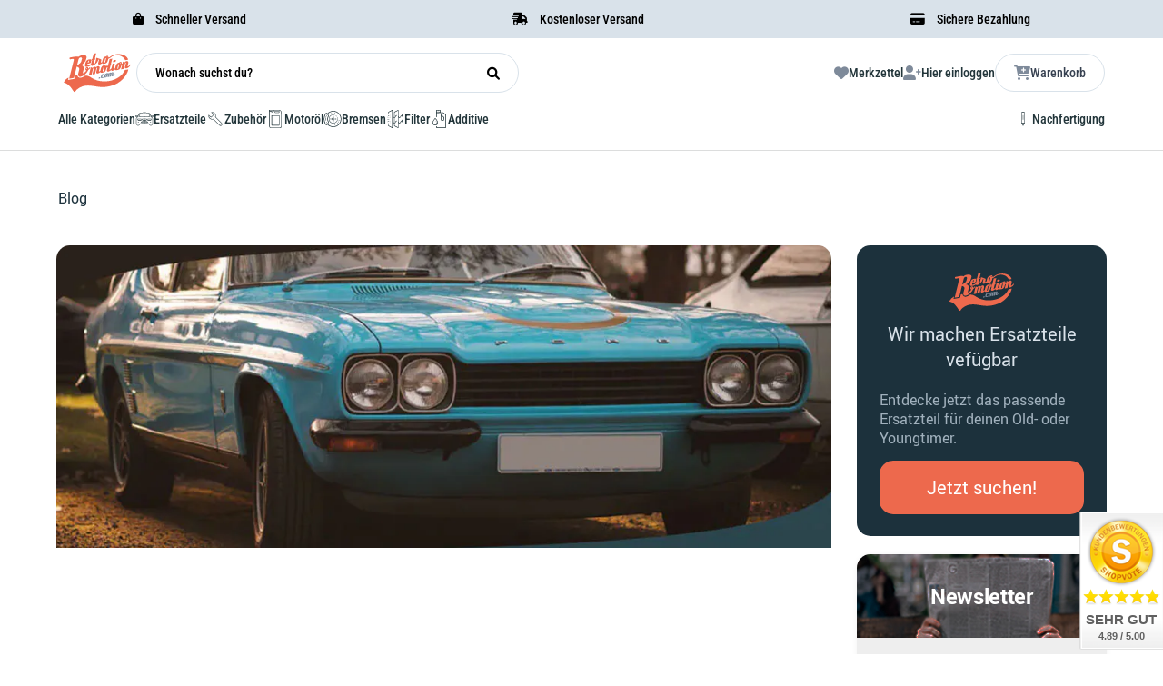

--- FILE ---
content_type: text/html
request_url: https://retromotion.com/blog/warum-der-ford-capri-rs-immer-teurer-wird
body_size: 76028
content:
<!DOCTYPE html>
<html data-vue-meta-server-rendered lang="de" data-vue-meta="%7B%22lang%22:%7B%221%22:%22de%22%7D%7D">

<head>
	<!-- index for default theme -->
	<title>Warum der Ford Capri immer teurer wird ❤️ Retromotion</title>
	<meta data-vue-meta="1" charset="utf-8"><meta data-vue-meta="1" name="viewport" content="width=device-width,initial-scale=1"><meta data-vue-meta="1" name="keywords" content="Retromotion, Shop, Oldtimer, Ersatzteile"><meta data-vue-meta="1" data-vmid="robots" name="robots" content="index, follow"><meta data-vue-meta="1" name="robots" content="max-snippet:-1, max-image-preview:large, max-video-preview:-1"><meta data-vue-meta="1" name="mobile-web-app-capable" content="yes"><meta data-vue-meta="1" name="theme-color" content="#ED694D"><meta data-vue-meta="1" name="apple-mobile-web-app-status-bar-style" content="#ffffff"><meta data-vue-meta="1" property="og:image" content="https://retromotion.com/assets/logos/retromotion/retromotion-logo.svg"><meta data-vue-meta="1" name="twitter:card" content="summary_large_image"><meta data-vue-meta="1" property="twitter:domain" content="retromotion.com"><meta data-vue-meta="1" name="twitter:image" content="https://retromotion.com/assets/logos/retromotion/retromotion-logo.svg"><meta data-vue-meta="1" property="fb:app_id" content="870029279741785"><meta data-vue-meta="1" data-vmid="og:url" property="og:url" content="https://retromotion.com/blog/warum-der-ford-capri-rs-immer-teurer-wird"><meta data-vue-meta="1" data-vmid="twitter:url" property="twitter:url" content="https://retromotion.com/blog/warum-der-ford-capri-rs-immer-teurer-wird"><meta data-vue-meta="1" data-vmid="og:title" property="og:title" content="Warum der Ford Capri immer teurer wird"><meta data-vue-meta="1" data-vmid="twitter:title" name="twitter:title" content="Warum der Ford Capri immer teurer wird"><meta data-vue-meta="1" property="og:description" data-vmid="og:description" content="Der als europäischer „Mustang-Ersatz“ angetretene Wagen war nicht nur preiswerter als die Konkurrenz, er konnte auch mit Rennsportikonen wie dem Porsche 911 mithalten."><meta data-vue-meta="1" data-vmid="twitter:description" name="twitter:description" content="Der als europäischer „Mustang-Ersatz“ angetretene Wagen war nicht nur preiswerter als die Konkurrenz, er konnte auch mit Rennsportikonen wie dem Porsche 911 mithalten."><meta data-vue-meta="1" data-vmid="description" name="description" content="Der als europäischer „Mustang-Ersatz“ angetretene Wagen war nicht nur preiswerter als die Konkurrenz, er konnte auch mit Rennsportikonen wie dem Porsche 911 mithalten."><meta data-vue-meta="1" data-vmid="og:type" name="og:type" content="article">
	<meta name="generator" content="Vue Storefront">
	<meta name="viewport" content="width=device-width,initial-scale=1">
	<link data-vue-meta="1" rel="icon" type="image/png" href="/assets/retromotionicon.png" sizes="32x32"><link data-vue-meta="1" rel="icon" type="image/png" href="/assets/retromotionicon.png" sizes="16x16"><link data-vue-meta="1" rel="apple-touch-icon" href="/assets/retromotionicon_180.png"><link data-vue-meta="1" rel="manifest" href="/assets/manifest.json"><link data-vue-meta="1" rel="stylesheet" as="font" href="/assets/fontawesome/css/all.css"><link data-vue-meta="1" rel="canonical" href="https://retromotion.com/blog/warum-der-ford-capri-rs-immer-teurer-wird"><link data-vue-meta="1" rel="preload" as="image" href="https://images.prismic.io/retrotest/95192af0-a1de-4e78-ab6e-24b36f7dc7dc_header_blog_capri.jpg?auto=compress,format">
	<script data-vue-meta="1" src="https://unpkg.com/pwacompat@2.0.17/pwacompat.min.js" async crossorigin="anonymous"></script><script data-vue-meta="1" src="https://static.cdn.prismic.io/prismic.js?repo=retrotest&amp;new=true" defer="defer"></script><script data-vue-meta="1" type="text/javascript">function CookiebotCallback_OnDecline(){Cookiebot.changed&&document.location.reload()}</script><script data-vue-meta="1" type="application/ld+json">{"@context":"http://schema.org","@type":"BlogPosting","image":"https://images.prismic.io/retrotest/95192af0-a1de-4e78-ab6e-24b36f7dc7dc_header_blog_capri.jpg?auto=compress,format","url":"https://retromotion.com/blog/warum-der-ford-capri-rs-immer-teurer-wird","headline":"Warum der Ford Capri RS immer teurer wird","alternativeHeadline":"warum-der-ford-capri-rs-immer-teurer-wird","dateCreated":"2020-08-07T14:32:27+0000","datePublished":"2021-04-27T08:10:16+0000","dateModified":"2021-04-27T08:10:16+0000","inLanguage":"de-de, ","isFamilyFriendly":"true","copyrightHolder":"Retromotion","author":{"@type":"Person","name":"Christoph Breuning","url":"https://retromotion.com"},"creator":{"@type":"Person","name":"Christoph Breuning","url":"https://retromotion.com"},"publisher":{"@type":"Organization","name":"Retromotion","url":"https://retromotion.com","logo":{"@type":"ImageObject","url":"https://retromotion.com/assets/logos/retromotion/retromotion-logo.svg","width":"153px","height":"90"}},"mainEntityOfPage":"True","keywords":["keyword1","keyword2","keyword3","keyword4"],"genre":["Blog","Blogarticle"],"articleSection":["Story"],"articleBody":"Wer das Sportcoupé Ford Capri bis dahin nicht ernst genommen haben sollte, wurde 1970 durch den Capri 2600 RS eines Besseren belehrt. Der als europäischer „Mustang-Ersatz“ angetretene Wagen war nicht nur preiswerter als die Konkurrenz, er konnte auch mit Rennsportikonen wie dem Porsche 911 mithalten. Als Oldtimer ist ein Ford Capri RS heute allerdings ein eher teures Vergnügen.      "}</script><script data-vue-meta="1" type="application/ld+json">{"@context":"http://schema.org","@type":"BreadcrumbList","itemListElement":[{"@type":"ListItem","name":"Home","position":1,"item":{"@type":"Thing","@id":"https://retromotion.com/ "}},{"@type":"ListItem","name":"Blog","position":2,"item":{"@type":"Thing","@id":"https://retromotion.com/blog "}},{"@type":"ListItem","name":"Warum der Ford Capri RS immer teurer wird","position":3,"item":{"@type":"Thing","@id":"https://retromotion.com/blog/warum-der-ford-capri-rs-immer-teurer-wird "}}]}</script>
	<link rel="preload" href="/dist/manifest.ddde58db472da20ed8ba.js" as="script"><link rel="preload" href="/dist/vendor.ddde58db472da20ed8ba.js" as="script"><link rel="preload" href="/dist/app.ddde58db472da20ed8ba.js" as="script"><link rel="preload" href="/dist/vsf-layout-default.ddde58db472da20ed8ba.js" as="script"><link rel="preload" href="/dist/vsf-layout-default.ddde58db472da20ed8ba.js.map"><link rel="preload" href="/dist/vsf-layout-default~vsf-layout-minimal.ddde58db472da20ed8ba.js" as="script"><link rel="preload" href="/dist/vsf-layout-default~vsf-layout-minimal.ddde58db472da20ed8ba.js.map"><link rel="preload" href="/dist/31b4cfdd314fe4646dc66fc74cc195cd.woff" as="font" type="font/woff" crossorigin><link rel="preload" href="/dist/60db52cb5d811c8c32837a3335a4ad7a.woff" as="font" type="font/woff" crossorigin><link rel="preload" href="/dist/68680c984f72eef7b2e2cf269382f2a6.ttf" as="font" type="font/ttf" crossorigin><link rel="preload" href="/dist/f1123f4b3d926ac4f72cc8091a4b5d19.ttf" as="font" type="font/ttf" crossorigin><link rel="preload" href="/dist/71b4c6d87c5477f0c7843ec6d324e298.ttf" as="font" type="font/ttf" crossorigin><link rel="preload" href="/dist/564663c4ddd28fa493f73f2d61a420b1.woff" as="font" type="font/woff" crossorigin><link rel="preload" href="/dist/c50f8a52f5d68f47010f058dfeefa4d1.woff" as="font" type="font/woff" crossorigin><link rel="preload" href="/dist/91a4b7550bea09847dec3314935df7fa.ttf" as="font" type="font/ttf" crossorigin><link rel="preload" href="/dist/vsf-blogdetail.ddde58db472da20ed8ba.js" as="script"><link rel="preload" href="/dist/vsf-blogdetail.ddde58db472da20ed8ba.js.map"><link rel="prefetch" href="/dist/10.ddde58db472da20ed8ba.js"><link rel="prefetch" href="/dist/65.ddde58db472da20ed8ba.js"><link rel="prefetch" href="/dist/66.ddde58db472da20ed8ba.js"><link rel="prefetch" href="/dist/67.ddde58db472da20ed8ba.js"><link rel="prefetch" href="/dist/68.ddde58db472da20ed8ba.js"><link rel="prefetch" href="/dist/69.ddde58db472da20ed8ba.js"><link rel="prefetch" href="/dist/70.ddde58db472da20ed8ba.js"><link rel="prefetch" href="/dist/71.ddde58db472da20ed8ba.js"><link rel="prefetch" href="/dist/72.ddde58db472da20ed8ba.js"><link rel="prefetch" href="/dist/73.ddde58db472da20ed8ba.js"><link rel="prefetch" href="/dist/74.ddde58db472da20ed8ba.js"><link rel="prefetch" href="/dist/75.ddde58db472da20ed8ba.js"><link rel="prefetch" href="/dist/dayjs-locales-de.ddde58db472da20ed8ba.js"><link rel="prefetch" href="/dist/dayjs-locales-en.ddde58db472da20ed8ba.js"><link rel="prefetch" href="/dist/vendors~bodybuilder.ddde58db472da20ed8ba.js"><link rel="prefetch" href="/dist/vendors~vsf-aboutus~vsf-blogdetail~vsf-blogoverview~vsf-category~vsf-category-stage~vsf-category-veh~ae2c4893.ddde58db472da20ed8ba.js"><link rel="prefetch" href="/dist/vendors~vsf-blogdetail~vsf-blogoverview.ddde58db472da20ed8ba.js"><link rel="prefetch" href="/dist/vendors~vsf-category-vehicle-stage.ddde58db472da20ed8ba.js"><link rel="prefetch" href="/dist/vendors~vsf-category~vsf-category-stage~vsf-home~vsf-oem~vsf-vehicle-stage.ddde58db472da20ed8ba.js"><link rel="prefetch" href="/dist/vendors~vsf-graphql.ddde58db472da20ed8ba.js"><link rel="prefetch" href="/dist/vendors~vsf-my-account~vsf-service-form.ddde58db472da20ed8ba.js"><link rel="prefetch" href="/dist/vendors~vsf-product.ddde58db472da20ed8ba.js"><link rel="prefetch" href="/dist/vendors~vsf-service-form.ddde58db472da20ed8ba.js"><link rel="prefetch" href="/dist/vsf-SelectVehicle.ddde58db472da20ed8ba.js"><link rel="prefetch" href="/dist/vsf-aboutus.ddde58db472da20ed8ba.js"><link rel="prefetch" href="/dist/vsf-aboutus~vsf-blogdetail~vsf-category~vsf-category-stage~vsf-category-vehicle-stage~vsf-checkout~v~465805b7.ddde58db472da20ed8ba.js"><link rel="prefetch" href="/dist/vsf-aboutus~vsf-blogdetail~vsf-category~vsf-category-stage~vsf-category-vehicle-stage~vsf-dynamic-ag~a6531509.ddde58db472da20ed8ba.js"><link rel="prefetch" href="/dist/vsf-aboutus~vsf-dynamic-agb~vsf-dynamic-testing-stage~vsf-salespage~vsf-special.ddde58db472da20ed8ba.js"><link rel="prefetch" href="/dist/vsf-blogoverview.ddde58db472da20ed8ba.js"><link rel="prefetch" href="/dist/vsf-category-stage.ddde58db472da20ed8ba.js"><link rel="prefetch" href="/dist/vsf-category-vehicle-stage.ddde58db472da20ed8ba.js"><link rel="prefetch" href="/dist/vsf-checkout~vsf-layout-default~vsf-layout-minimal.ddde58db472da20ed8ba.js"><link rel="prefetch" href="/dist/vsf-checkout~vsf-my-account.ddde58db472da20ed8ba.js"><link rel="prefetch" href="/dist/vsf-crefo-pay.ddde58db472da20ed8ba.js"><link rel="prefetch" href="/dist/vsf-data-protection.ddde58db472da20ed8ba.js"><link rel="prefetch" href="/dist/vsf-dynamic-agb.ddde58db472da20ed8ba.js"><link rel="prefetch" href="/dist/vsf-dynamic-testing-stage.ddde58db472da20ed8ba.js"><link rel="prefetch" href="/dist/vsf-head-img-banners-de_main-image-json.ddde58db472da20ed8ba.js"><link rel="prefetch" href="/dist/vsf-head-img-banners-de_promoted_offers-json.ddde58db472da20ed8ba.js"><link rel="prefetch" href="/dist/vsf-head-img-banners-it_main-image-json.ddde58db472da20ed8ba.js"><link rel="prefetch" href="/dist/vsf-head-img-banners-it_promoted_offers-json.ddde58db472da20ed8ba.js"><link rel="prefetch" href="/dist/vsf-head-img-main-image-json.ddde58db472da20ed8ba.js"><link rel="prefetch" href="/dist/vsf-head-img-promoted_offers-json.ddde58db472da20ed8ba.js"><link rel="prefetch" href="/dist/vsf-head-img-slider-json.ddde58db472da20ed8ba.js"><link rel="prefetch" href="/dist/vsf-microcart.ddde58db472da20ed8ba.js"><link rel="prefetch" href="/dist/vsf-oem.ddde58db472da20ed8ba.js"><link rel="prefetch" href="/dist/vsf-preview.ddde58db472da20ed8ba.js"><link rel="prefetch" href="/dist/vsf-salespage.ddde58db472da20ed8ba.js"><link rel="prefetch" href="/dist/vsf-search-adapter-api-search-query-searchAdapter.ddde58db472da20ed8ba.js"><link rel="prefetch" href="/dist/vsf-search-adapter-api-searchAdapter.ddde58db472da20ed8ba.js"><link rel="prefetch" href="/dist/vsf-search-adapter-graphql-searchAdapter.ddde58db472da20ed8ba.js"><link rel="prefetch" href="/dist/vsf-service-form.ddde58db472da20ed8ba.js"><link rel="prefetch" href="/dist/vsf-sidebar-menu.ddde58db472da20ed8ba.js"><link rel="prefetch" href="/dist/vsf-special.ddde58db472da20ed8ba.js"><link rel="prefetch" href="/dist/vsf-test-page.ddde58db472da20ed8ba.js"><link rel="prefetch" href="/dist/vsf-vehicle-stage.ddde58db472da20ed8ba.js"><link rel="prefetch" href="/dist/vsf-videopopup-modal.ddde58db472da20ed8ba.js"><link rel="prefetch" href="/dist/vsf-wishlist.ddde58db472da20ed8ba.js">
	<style data-vue-ssr-id="bec42e1a:0 d0a825dc:0 f87ee9ca:0 105759d4:0 382e5c5b:0 25588c34:0 57ce37a8:0 a60bf242:0 589901ac:0 655fb208:0 3e2d07c8:0 36817f6f:0 71b99103:0 77610b9e:0 b84663c4:0 4edb1b5f:0 04f3e4e5:0 af7105d2:0 105a3456:0 489d17d2:0 78c822aa:0 3af21077:0 2c64ab2d:0 b94009c8:0 2bdb68f6:0 768099a4:0 1c5f218a:0 6d83a902:0 36e8f77c:0 d19840f4:0 a42379ca:0 74ba9344:0 6b25d59e:0 2b114e68:0 178c2d26:0 04287c8e:0">.container{-webkit-box-sizing:border-box;box-sizing:border-box;margin-left:auto;margin-right:auto;padding-right:14px;padding-left:14px}.container-fluid{padding-right:16px;padding-left:16px}@media only screen and (min-width:576px){.container{width:560px;max-width:100%}}@media only screen and (min-width:768px){.container{width:752px;max-width:100%}}@media only screen and (min-width:992px){.container{width:976px;max-width:100%}}@media only screen and (min-width:1200px){.container{width:1184px;max-width:100%}}.full-container-wrapper{width:100%;padding:0 64px!important;-webkit-transition:all .3s ease;-o-transition:all .3s ease;transition:all .3s ease}@media (max-width:940px){.full-container-wrapper{padding:0 20px!important}}.full-container{-webkit-box-sizing:border-box;box-sizing:border-box;width:100%;max-width:1800px;margin-left:auto;margin-right:auto}.row{-webkit-box-sizing:border-box;box-sizing:border-box;display:-ms-flexbox;display:flex;-ms-flex:0 1 auto;flex:0 1 auto;-ms-flex-direction:row;flex-direction:row;-ms-flex-wrap:wrap;flex-wrap:wrap;margin-right:-14px;margin-left:-14px}.row.reverse{-ms-flex-direction:row-reverse;flex-direction:row-reverse}.col.reverse{-ms-flex-direction:column-reverse;flex-direction:column-reverse}[class^=col-]{-webkit-box-sizing:border-box;box-sizing:border-box;-ms-flex:0 0 auto;flex:0 0 auto;-ms-flex-preferred-size:100%;flex-basis:100%;padding-right:14px;padding-left:14px;max-width:100%}[class*=" col-xs"],[class^=col-xs]{-webkit-box-sizing:border-box;box-sizing:border-box;-ms-flex:0 0 auto;flex:0 0 auto;padding-right:14px;padding-left:14px}.col-xs{-ms-flex-positive:1;flex-grow:1;-ms-flex-preferred-size:0;flex-basis:0;max-width:100%}.col-xs-1{-ms-flex-preferred-size:8.33333333%;flex-basis:8.33333333%;max-width:8.33333333%}.col-xs-2{-ms-flex-preferred-size:16.66666667%;flex-basis:16.66666667%;max-width:16.66666667%}.col-xs-3{-ms-flex-preferred-size:25%;flex-basis:25%;max-width:25%}.col-xs-4{-ms-flex-preferred-size:33.33333333%;flex-basis:33.33333333%;max-width:33.33333333%}.col-xs-5{-ms-flex-preferred-size:41.66666667%;flex-basis:41.66666667%;max-width:41.66666667%}.col-xs-6{-ms-flex-preferred-size:50%;flex-basis:50%;max-width:50%}.col-xs-7{-ms-flex-preferred-size:58.33333333%;flex-basis:58.33333333%;max-width:58.33333333%}.col-xs-8{-ms-flex-preferred-size:66.66666667%;flex-basis:66.66666667%;max-width:66.66666667%}.col-xs-9{-ms-flex-preferred-size:75%;flex-basis:75%;max-width:75%}.col-xs-10{-ms-flex-preferred-size:83.33333333%;flex-basis:83.33333333%;max-width:83.33333333%}.col-xs-11{-ms-flex-preferred-size:91.66666667%;flex-basis:91.66666667%;max-width:91.66666667%}.col-xs-12{-ms-flex-preferred-size:100%;flex-basis:100%;max-width:100%}.col-xs-offset-0{margin-left:0}.col-xs-offset-1{margin-left:8.33333333%}.col-xs-offset-2{margin-left:16.66666667%}.col-xs-offset-3{margin-left:25%}.col-xs-offset-4{margin-left:33.33333333%}.col-xs-offset-5{margin-left:41.66666667%}.col-xs-offset-6{margin-left:50%}.col-xs-offset-7{margin-left:58.33333333%}.col-xs-offset-8{margin-left:66.66666667%}.col-xs-offset-9{margin-left:75%}.col-xs-offset-10{margin-left:83.33333333%}.col-xs-offset-11{margin-left:91.66666667%}.start-xs{-ms-flex-pack:start;justify-content:flex-start;text-align:start}.center-xs{-ms-flex-pack:center;justify-content:center;text-align:center}.end-xs{-ms-flex-pack:end;justify-content:flex-end;text-align:end}.top-xs{-ms-flex-align:start;align-items:flex-start}.middle-xs{-ms-flex-align:center;align-items:center}.bottom-xs{-ms-flex-align:end;align-items:flex-end}.around-xs{-ms-flex-pack:distribute;justify-content:space-around}.between-xs{-ms-flex-pack:justify;justify-content:space-between}.first-xs{-ms-flex-order:-1;order:-1}.last-xs{-ms-flex-order:1;order:1}.initial-order-xs{-ms-flex-order:initial;order:initial}@media only screen and (min-width:576px){.col-sm{-ms-flex-positive:1;flex-grow:1;-ms-flex-preferred-size:0;flex-basis:0;max-width:100%}.col-sm-1{-ms-flex-preferred-size:8.33333333%;flex-basis:8.33333333%;max-width:8.33333333%}.col-sm-2{-ms-flex-preferred-size:16.66666667%;flex-basis:16.66666667%;max-width:16.66666667%}.col-sm-3{-ms-flex-preferred-size:25%;flex-basis:25%;max-width:25%}.col-sm-4{-ms-flex-preferred-size:33.33333333%;flex-basis:33.33333333%;max-width:33.33333333%}.col-sm-5{-ms-flex-preferred-size:41.66666667%;flex-basis:41.66666667%;max-width:41.66666667%}.col-sm-6{-ms-flex-preferred-size:50%;flex-basis:50%;max-width:50%}.col-sm-7{-ms-flex-preferred-size:58.33333333%;flex-basis:58.33333333%;max-width:58.33333333%}.col-sm-8{-ms-flex-preferred-size:66.66666667%;flex-basis:66.66666667%;max-width:66.66666667%}.col-sm-9{-ms-flex-preferred-size:75%;flex-basis:75%;max-width:75%}.col-sm-10{-ms-flex-preferred-size:83.33333333%;flex-basis:83.33333333%;max-width:83.33333333%}.col-sm-11{-ms-flex-preferred-size:91.66666667%;flex-basis:91.66666667%;max-width:91.66666667%}.col-sm-12{-ms-flex-preferred-size:100%;flex-basis:100%;max-width:100%}.col-sm-offset-0{margin-left:0}.col-sm-offset-1{margin-left:8.33333333%}.col-sm-offset-2{margin-left:16.66666667%}.col-sm-offset-3{margin-left:25%}.col-sm-offset-4{margin-left:33.33333333%}.col-sm-offset-5{margin-left:41.66666667%}.col-sm-offset-6{margin-left:50%}.col-sm-offset-7{margin-left:58.33333333%}.col-sm-offset-8{margin-left:66.66666667%}.col-sm-offset-9{margin-left:75%}.col-sm-offset-10{margin-left:83.33333333%}.col-sm-offset-11{margin-left:91.66666667%}.start-sm{-ms-flex-pack:start;justify-content:flex-start;text-align:start}.center-sm{-ms-flex-pack:center;justify-content:center;text-align:center}.end-sm{-ms-flex-pack:end;justify-content:flex-end;text-align:end}.top-sm{-ms-flex-align:start;align-items:flex-start}.middle-sm{-ms-flex-align:center;align-items:center}.bottom-sm{-ms-flex-align:end;align-items:flex-end}.around-sm{-ms-flex-pack:distribute;justify-content:space-around}.between-sm{-ms-flex-pack:justify;justify-content:space-between}.first-sm{-ms-flex-order:-1;order:-1}.last-sm{-ms-flex-order:1;order:1}.initial-order-sm{-ms-flex-order:initial;order:initial}}@media only screen and (min-width:768px){.col-md,.col-md-1,.col-md-10,.col-md-11,.col-md-12,.col-md-2,.col-md-3,.col-md-4,.col-md-5,.col-md-6,.col-md-7,.col-md-8,.col-md-9,.col-md-offset-0,.col-md-offset-1,.col-md-offset-10,.col-md-offset-11,.col-md-offset-12,.col-md-offset-2,.col-md-offset-3,.col-md-offset-4,.col-md-offset-5,.col-md-offset-6,.col-md-offset-7,.col-md-offset-8,.col-md-offset-9{-webkit-box-sizing:border-box;box-sizing:border-box;-ms-flex:0 0 auto;flex:0 0 auto;padding-right:14px;padding-left:14px}.col-md{-ms-flex-positive:1;flex-grow:1;-ms-flex-preferred-size:0;flex-basis:0;max-width:100%}.col-md-1{-ms-flex-preferred-size:8.33333333%;flex-basis:8.33333333%;max-width:8.33333333%}.col-md-2{-ms-flex-preferred-size:16.66666667%;flex-basis:16.66666667%;max-width:16.66666667%}.col-md-3{-ms-flex-preferred-size:25%;flex-basis:25%;max-width:25%}.col-md-4{-ms-flex-preferred-size:33.33333333%;flex-basis:33.33333333%;max-width:33.33333333%}.col-md-5{-ms-flex-preferred-size:41.66666667%;flex-basis:41.66666667%;max-width:41.66666667%}.col-md-6{-ms-flex-preferred-size:50%;flex-basis:50%;max-width:50%}.col-md-7{-ms-flex-preferred-size:58.33333333%;flex-basis:58.33333333%;max-width:58.33333333%}.col-md-8{-ms-flex-preferred-size:66.66666667%;flex-basis:66.66666667%;max-width:66.66666667%}.col-md-9{-ms-flex-preferred-size:75%;flex-basis:75%;max-width:75%}.col-md-10{-ms-flex-preferred-size:83.33333333%;flex-basis:83.33333333%;max-width:83.33333333%}.col-md-11{-ms-flex-preferred-size:91.66666667%;flex-basis:91.66666667%;max-width:91.66666667%}.col-md-12{-ms-flex-preferred-size:100%;flex-basis:100%;max-width:100%}.col-md-offset-0{margin-left:0}.col-md-offset-1{margin-left:8.33333333%}.col-md-offset-2{margin-left:16.66666667%}.col-md-offset-3{margin-left:25%}.col-md-offset-4{margin-left:33.33333333%}.col-md-offset-5{margin-left:41.66666667%}.col-md-offset-6{margin-left:50%}.col-md-offset-7{margin-left:58.33333333%}.col-md-offset-8{margin-left:66.66666667%}.col-md-offset-9{margin-left:75%}.col-md-offset-10{margin-left:83.33333333%}.col-md-offset-11{margin-left:91.66666667%}.start-md{-ms-flex-pack:start;justify-content:flex-start;text-align:start}.center-md{-ms-flex-pack:center;justify-content:center;text-align:center}.end-md{-ms-flex-pack:end;justify-content:flex-end;text-align:end}.top-md{-ms-flex-align:start;align-items:flex-start}.middle-md{-ms-flex-align:center;align-items:center}.bottom-md{-ms-flex-align:end;align-items:flex-end}.around-md{-ms-flex-pack:distribute;justify-content:space-around}.between-md{-ms-flex-pack:justify;justify-content:space-between}.first-md{-ms-flex-order:-1;order:-1}.last-md{-ms-flex-order:1;order:1}.initial-order-md{-ms-flex-order:initial;order:initial}}@media only screen and (min-width:992px){.col-lg,.col-lg-1,.col-lg-10,.col-lg-11,.col-lg-12,.col-lg-2,.col-lg-3,.col-lg-4,.col-lg-5,.col-lg-6,.col-lg-7,.col-lg-8,.col-lg-9,.col-lg-offset-0,.col-lg-offset-1,.col-lg-offset-10,.col-lg-offset-11,.col-lg-offset-12,.col-lg-offset-2,.col-lg-offset-3,.col-lg-offset-4,.col-lg-offset-5,.col-lg-offset-6,.col-lg-offset-7,.col-lg-offset-8,.col-lg-offset-9{-webkit-box-sizing:border-box;box-sizing:border-box;-ms-flex:0 0 auto;flex:0 0 auto;padding-right:14px;padding-left:14px}.col-lg{-ms-flex-positive:1;flex-grow:1;-ms-flex-preferred-size:0;flex-basis:0;max-width:100%}.col-lg-1{-ms-flex-preferred-size:8.33333333%;flex-basis:8.33333333%;max-width:8.33333333%}.col-lg-2{-ms-flex-preferred-size:16.66666667%;flex-basis:16.66666667%;max-width:16.66666667%}.col-lg-3{-ms-flex-preferred-size:25%;flex-basis:25%;max-width:25%}.col-lg-4{-ms-flex-preferred-size:33.33333333%;flex-basis:33.33333333%;max-width:33.33333333%}.col-lg-5{-ms-flex-preferred-size:41.66666667%;flex-basis:41.66666667%;max-width:41.66666667%}.col-lg-6{-ms-flex-preferred-size:50%;flex-basis:50%;max-width:50%}.col-lg-7{-ms-flex-preferred-size:58.33333333%;flex-basis:58.33333333%;max-width:58.33333333%}.col-lg-8{-ms-flex-preferred-size:66.66666667%;flex-basis:66.66666667%;max-width:66.66666667%}.col-lg-9{-ms-flex-preferred-size:75%;flex-basis:75%;max-width:75%}.col-lg-10{-ms-flex-preferred-size:83.33333333%;flex-basis:83.33333333%;max-width:83.33333333%}.col-lg-11{-ms-flex-preferred-size:91.66666667%;flex-basis:91.66666667%;max-width:91.66666667%}.col-lg-12{-ms-flex-preferred-size:100%;flex-basis:100%;max-width:100%}.col-lg-offset-0{margin-left:0}.col-lg-offset-1{margin-left:8.33333333%}.col-lg-offset-2{margin-left:16.66666667%}.col-lg-offset-3{margin-left:25%}.col-lg-offset-4{margin-left:33.33333333%}.col-lg-offset-5{margin-left:41.66666667%}.col-lg-offset-6{margin-left:50%}.col-lg-offset-7{margin-left:58.33333333%}.col-lg-offset-8{margin-left:66.66666667%}.col-lg-offset-9{margin-left:75%}.col-lg-offset-10{margin-left:83.33333333%}.col-lg-offset-11{margin-left:91.66666667%}.start-lg{-ms-flex-pack:start;justify-content:flex-start;text-align:start}.center-lg{-ms-flex-pack:center;justify-content:center;text-align:center}.end-lg{-ms-flex-pack:end;justify-content:flex-end;text-align:end}.top-lg{-ms-flex-align:start;align-items:flex-start}.middle-lg{-ms-flex-align:center;align-items:center}.bottom-lg{-ms-flex-align:end;align-items:flex-end}.around-lg{-ms-flex-pack:distribute;justify-content:space-around}.between-lg{-ms-flex-pack:justify;justify-content:space-between}.first-lg{-ms-flex-order:-1;order:-1}.last-lg{-ms-flex-order:1;order:1}.initial-order-lg{-ms-flex-order:initial;order:initial}}@media only screen and (min-width:1200px){.col-xl,.col-xl-1,.col-xl-10,.col-xl-11,.col-xl-12,.col-xl-2,.col-xl-3,.col-xl-4,.col-xl-5,.col-xl-6,.col-xl-7,.col-xl-8,.col-xl-9,.col-xl-offset-0,.col-xl-offset-1,.col-xl-offset-10,.col-xl-offset-11,.col-xl-offset-12,.col-xl-offset-2,.col-xl-offset-3,.col-xl-offset-4,.col-xl-offset-5,.col-xl-offset-6,.col-xl-offset-7,.col-xl-offset-8,.col-xl-offset-9{-webkit-box-sizing:border-box;box-sizing:border-box;-ms-flex:0 0 auto;flex:0 0 auto;padding-right:14px;padding-left:14px}.col-xl{-ms-flex-positive:1;flex-grow:1;-ms-flex-preferred-size:0;flex-basis:0;max-width:100%}.col-xl-1{-ms-flex-preferred-size:8.33333333%;flex-basis:8.33333333%;max-width:8.33333333%}.col-xl-2{-ms-flex-preferred-size:16.66666667%;flex-basis:16.66666667%;max-width:16.66666667%}.col-xl-3{-ms-flex-preferred-size:25%;flex-basis:25%;max-width:25%}.col-xl-4{-ms-flex-preferred-size:33.33333333%;flex-basis:33.33333333%;max-width:33.33333333%}.col-xl-5{-ms-flex-preferred-size:41.66666667%;flex-basis:41.66666667%;max-width:41.66666667%}.col-xl-6{-ms-flex-preferred-size:50%;flex-basis:50%;max-width:50%}.col-xl-7{-ms-flex-preferred-size:58.33333333%;flex-basis:58.33333333%;max-width:58.33333333%}.col-xl-8{-ms-flex-preferred-size:66.66666667%;flex-basis:66.66666667%;max-width:66.66666667%}.col-xl-9{-ms-flex-preferred-size:75%;flex-basis:75%;max-width:75%}.col-xl-10{-ms-flex-preferred-size:83.33333333%;flex-basis:83.33333333%;max-width:83.33333333%}.col-xl-11{-ms-flex-preferred-size:91.66666667%;flex-basis:91.66666667%;max-width:91.66666667%}.col-xl-12{-ms-flex-preferred-size:100%;flex-basis:100%;max-width:100%}.col-xl-offset-0{margin-left:0}.col-xl-offset-1{margin-left:8.33333333%}.col-xl-offset-2{margin-left:16.66666667%}.col-xl-offset-3{margin-left:25%}.col-xl-offset-4{margin-left:33.33333333%}.col-xl-offset-5{margin-left:41.66666667%}.col-xl-offset-6{margin-left:50%}.col-xl-offset-7{margin-left:58.33333333%}.col-xl-offset-8{margin-left:66.66666667%}.col-xl-offset-9{margin-left:75%}.col-xl-offset-10{margin-left:83.33333333%}.col-xl-offset-11{margin-left:91.66666667%}.start-xl{-ms-flex-pack:start;justify-content:flex-start;text-align:start}.center-xl{-ms-flex-pack:center;justify-content:center;text-align:center}.end-xl{-ms-flex-pack:end;justify-content:flex-end;text-align:end}.top-xl{-ms-flex-align:start;align-items:flex-start}.middle-xl{-ms-flex-align:center;align-items:center}.bottom-xl{-ms-flex-align:end;align-items:flex-end}.around-xl{-ms-flex-pack:distribute;justify-content:space-around}.between-xl{-ms-flex-pack:justify;justify-content:space-between}.first-xl{-ms-flex-order:-1;order:-1}.last-xl{-ms-flex-order:1;order:1}.initial-order-xl{-ms-flex-order:initial;order:initial}}@media only screen and (max-width:575px){.hidden-xs{display:none}}@media (max-width:575px){.hidden-xs-down{display:none}}@media (min-width:576px){.hidden-xs-up{display:none}}@media only screen and (min-width:576px) and (max-width:767px){.hidden-sm{display:none}}@media (max-width:767px){.hidden-sm-down{display:none}}@media (min-width:768px){.hidden-sm-up{display:none}}@media only screen and (min-width:768px) and (max-width:991px){.hidden-md{display:none}}@media (max-width:991px){.hidden-md-down{display:none}}@media (min-width:992px){.hidden-md-up{display:none}}@media only screen and (min-width:992px) and (max-width:1199px){.hidden-lg{display:none}}@media only screen and (min-width:1200px){.hidden-xl{display:none}}.divider{padding-top:20px!important;margin-top:20px!important;border-top:2px solid #e0e0e0!important}.slice{margin-bottom:20px}.title{color:#1c313c;width:100%;display:block;letter-spacing:normal;font-weight:700;font-stretch:normal;font-style:normal;font-size:30px;line-height:.96!important;text-align:left!important;margin:0 0 10.5px}.line-through{text-decoration:line-through}.align-center{text-align:center;display:block}.continue-link{text-decoration:none!important;color:color(accent-red)}.underline{text-decoration:underline}@font-face{font-family:"Roboto Slab";font-weight:700;font-display:swap;font-style:serif;src:url(/dist/31b4cfdd314fe4646dc66fc74cc195cd.woff) format("woff")}@font-face{font-family:"Roboto Slab";font-weight:400;font-style:serif;font-display:swap;src:url(/dist/60db52cb5d811c8c32837a3335a4ad7a.woff) format("woff")}@font-face{font-family:"Roboto Condensed";font-weight:300;font-style:serif;font-display:swap;src:url(/dist/68680c984f72eef7b2e2cf269382f2a6.ttf) format("truetype")}@font-face{font-family:"Roboto Condensed";font-weight:400;font-style:serif;font-display:swap;src:url(/dist/f1123f4b3d926ac4f72cc8091a4b5d19.ttf) format("truetype")}@font-face{font-family:"Roboto Condensed";font-weight:500;font-style:serif;font-display:swap;src:url(/dist/71b4c6d87c5477f0c7843ec6d324e298.ttf) format("truetype")}@font-face{font-family:Roboto;font-weight:700;font-style:sans-serif;font-display:swap;src:url(/dist/564663c4ddd28fa493f73f2d61a420b1.woff) format("woff")}@font-face{font-family:Roboto;font-weight:400;font-style:sans-serif;font-display:swap;src:url(/dist/c50f8a52f5d68f47010f058dfeefa4d1.woff) format("woff")}@font-face{font-family:CaveatBrush;font-weight:400;font-style:normal;src:url(/dist/91a4b7550bea09847dec3314935df7fa.ttf) format("truetype")}body,html{margin:0;padding:0;overflow-x:auto}a{color:#1c313c;position:relative;text-decoration:none;-webkit-tap-highlight-color:transparent;-webkit-tap-highlight-color:transparent}*{-webkit-box-sizing:border-box;box-sizing:border-box}html{scroll-behavior:smooth}body{font-size:16px;font-family:Roboto,"Helvetica Neue",Helvetica,Arial,sans-serif;font-weight:400;color:#1c313c;line-height:1.5;-webkit-box-sizing:border-box!important;box-sizing:border-box!important}.h1,.h2,.h3,.h4,.h5,h1,h2,h3,h4,h5{font-family:Roboto,"Helvetica Neue",Helvetica,Arial,sans-serif}.h1,.h2,.h3,.h4,.h5,h1,h2,h3,h4,h5{margin:unset}.h1,h1{font-size:34px;line-height:1.2}.h2,h2{font-size:28px}@media (max-width:767px){.h2,h2{font-size:24px}}.h3,h3{font-size:22px}.h4,h4{font-size:18px}.h5,h5{font-size:16px}.h6,h6{font-size:15px}.serif{font-family:"Roboto Slab",Georgia,"Times New Roman",Times,serif}.sans-serif{font-family:Roboto,"Helvetica Neue",Helvetica,Arial,sans-serif}.uppercase{text-transform:uppercase}.align-center{text-align:center}.align-right{text-align:right}.align-left{text-align:left}.align-justify{text-align:justify}.weight-400{font-weight:400}.weight-700{font-weight:700}.lh16{line-height:16px}.lh20{line-height:20px}.lh25{line-height:25px}.lh30{line-height:30px}.lh35{line-height:35px}.lh40{line-height:40px}.fs-medium-small{font-size:14px}.fs-medium{font-size:18px}.fs-large{font-size:24px}.fs-big{font-size:36px}.fs16{font-size:16px}p{margin:0 0 10.5px}@media (min-width:768px){.text-position-center{padding:0 25%;text-align:center;display:block}}@media (min-width:768px){.text-position-right{padding:0 0 0 50%;text-align:right;display:block}}@media (min-width:768px){.text-position-left{padding:0 50% 0 0;text-align:left;display:block}}.cl-transparent{color:transparent}.cl-black{color:#000}.cl-white{color:#fff}.cl-white-smoke{color:#f2f2f2}.cl-gainsboro{color:#e0e0e0}.cl-silver{color:#bdbdbd}.cl-gray{color:#828282}.cl-suva-gray{color:#8e8e8e}.cl-matterhorn{color:#4f4f4f}.cl-burnt-sienna{color:#eb5757}.cl-buccaneer{color:#755}.cl-forest-green{color:#308c14}.cl-puerto-rico{color:#4dba87}.cl-mine-shaft{color:#333}.cl-retro-ink{color:#1c313c}.cl-retro-blue{color:#22353a}.cl-retro-mariana{color:#14252e}.cl-retro-gray{color:#7e8a9a}.cl-retro-lightend-gray{color:#8499a9}.cl-retro-error{color:#da3838}.cl-retro-red-primary{color:#ec694d}.cl-retro-red-secondary{color:#d45f45}.cl-retro-btn-hover{color:#c0543e}.cl-retro-hell-rot{color:#e57373}.cl-retro-border-warning{color:#d15d5d}.cl-retro-border-success{color:#24a769}.cl-retro-transparent{color:transparent}.cl-retro-white{color:#fff}.cl-retro-white-smoke-248{color:#f8f8f8}.cl-retro-white-smoke-240{color:#f0f0f0}.cl-retro-white-smoke-242{color:#f2f2f2}.cl-retro-white-smoke-243{color:#f3f3f3}.cl-retro-white-smoke-245{color:#f5f5f5}.cl-retro-cornflower-blue{color:#5897fb}.cl-retro-gainsboro{color:#e0e0e0}.cl-retro-gamboge{color:#e99800}.cl-retro-pigment-green{color:#00ae4d}.cl-retro-blue-whale{color:#1c313c}.cl-retro-silver{color:#bdbdbd}.cl-retro-grey{color:#828282}.cl-retro-suva-grey{color:#8e8e8e}.cl-retro-matterhorn{color:#4f4f4f}.cl-retro-flamingo{color:#eb5757}.cl-retro-bilbao{color:#308c14}.cl-retro-trinidad{color:#d54a2c}.cl-retro-emerald{color:#4dba87}.cl-retro-oxford-blue{color:#22353a}.cl-retro-apricot{color:#f6cfb5}.cl-retro-black-pearl{color:#14252e}.cl-retro-light-slate-grey{color:#7e8a9a}.cl-retro-light-grey{color:#b9babb}.cl-retro-pastel-green{color:#83d66a}.cl-retro-free-speech-red{color:#d80d00}.cl-retro-surf-crest{color:#c4e9c0}.cl-retro-deep-fir{color:#1d4a26}.cl-retro-bali-hai{color:#8499a9}.cl-retro-persian-red{color:#d2472a}.cl-retro-cinnabar{color:#da3838}.cl-retro-burnt-sienna{color:#ed694d}.cl-retro-red{color:#ec694d}.cl-retro-dark-coral{color:#d45f45}.cl-retro-geraldine{color:#e57373}.cl-retro-indian-red{color:#d15d5d}.cl-retro-eucalyptus{color:#24a769}.cl-retro-whisper-230{color:#e6e6e6}.cl-retro-whisper-232{color:#e8e8e8}.cl-retro-whisper-238{color:#eee}.cl-retro-solitude{color:#e2e9ef}.cl-retro-mardi-gras{color:#1c131c}.cl-retro-oil{color:#252824}.cl-retro-fun-green{color:#135b37}.cl-retro-raw-umber{color:#604800}.cl-retro-tyrian-purple{color:#505}.cl-retro-turquoise{color:#2be2dc}.cl-retro-pattens-blue{color:#d9e2ea}.cl-retro-nepal{color:#a1b1bd}.cl-retro-nobel{color:#999}.cl-retro-night-rider{color:#333}.cl-retro-buccaneer{color:#755}.cl-retro-black{color:#000}.cl-retro-eclipse{color:#3c3c3c}.cl-catgeory-tag{color:#3c3c3d}.cl-retro-fern{color:#5bb05b}.cl-retro-very-light-grey{color:#ccc}.cl-retro-black-transp-02{color:rgba(0,0,0,.2)}.cl-retro-black-transp-01{color:rgba(0,0,0,.1)}.cl-retro-black-transp-04{color:rgba(0,0,0,.4)}.cl-retro-black-transp-03{color:rgba(0,0,0,.3)}.cl-retro-black-transp-05{color:rgba(0,0,0,.5)}.cl-retro-black-transp-006{color:rgba(0,0,0,.06)}.cl-retro-black-transp-008{color:rgba(0,0,0,.08)}.cl-retro-black-transp-004{color:rgba(0,0,0,.04)}.cl-retro-black-transp-026{color:rgba(0,0,0,.26)}.cl-retro-black-transp-054{color:rgba(0,0,0,.54)}.cl-retro-black-transp-016{color:rgba(0,0,0,.16)}.cl-retro-eclipse-transp-026{color:rgba(60,60,60,.26)}.cl-primary{color:#1c313c}.\:cl-primary:hover{color:#1c313c}.cl-secondary{color:#7e8a9a}.\:cl-secondary:hover{color:#1c313c}.cl-accent{color:#1c313c}.\:cl-accent:hover{color:#14252e}.cl-accent-red{color:#ec694d}.\:cl-accent-red:hover{color:#d45f45}.cl-tertiary{color:#bdbdbd}.cl-success{color:#4dba87}.cl-warning{color:#ed694d}.cl-error{color:#da3838}.cl-bg-primary{color:#fff}.\:cl-bg-primary:hover{color:#bdbdbd}.cl-bg-secondary{color:#f2f2f2}.\:cl-bg-secondary:hover{color:#e0e0e0}.cl-bg-tertiary{color:#8e8e8e}.cl-bg-ci-gray{color:#da3838}.\:cl-bg-ci-gray:hover{color:#8499a9}.cl-brdr-primary{color:#bdbdbd}.cl-brdr-secondary{color:#e0e0e0}.bg-cl-transparent{background-color:rgba(0,0,0,0)}.bg-cl-black{background-color:#000}.bg-cl-white{background-color:#fff}.bg-cl-white-smoke{background-color:#f2f2f2}.bg-cl-gainsboro{background-color:#e0e0e0}.bg-cl-silver{background-color:#bdbdbd}.bg-cl-gray{background-color:#828282}.bg-cl-suva-gray{background-color:#8e8e8e}.bg-cl-matterhorn{background-color:#4f4f4f}.bg-cl-burnt-sienna{background-color:#eb5757}.bg-cl-buccaneer{background-color:#755}.bg-cl-forest-green{background-color:#308c14}.bg-cl-puerto-rico{background-color:#4dba87}.bg-cl-mine-shaft{background-color:#333}.bg-cl-retro-ink{background-color:#1c313c}.bg-cl-retro-blue{background-color:#22353a}.bg-cl-retro-mariana{background-color:#14252e}.bg-cl-retro-gray{background-color:#7e8a9a}.bg-cl-retro-lightend-gray{background-color:#8499a9}.bg-cl-retro-error{background-color:#da3838}.bg-cl-retro-red-primary{background-color:#ec694d}.bg-cl-retro-red-secondary{background-color:#d45f45}.bg-cl-retro-btn-hover{background-color:#c0543e}.bg-cl-retro-hell-rot{background-color:#e57373}.bg-cl-retro-border-warning{background-color:#d15d5d}.bg-cl-retro-border-success{background-color:#24a769}.bg-cl-retro-transparent{background-color:rgba(0,0,0,0)}.bg-cl-retro-white{background-color:#fff}.bg-cl-retro-white-smoke-248{background-color:#f8f8f8}.bg-cl-retro-white-smoke-240{background-color:#f0f0f0}.bg-cl-retro-white-smoke-242{background-color:#f2f2f2}.bg-cl-retro-white-smoke-243{background-color:#f3f3f3}.bg-cl-retro-white-smoke-245{background-color:#f5f5f5}.bg-cl-retro-cornflower-blue{background-color:#5897fb}.bg-cl-retro-gainsboro{background-color:#e0e0e0}.bg-cl-retro-gamboge{background-color:#e99800}.bg-cl-retro-pigment-green{background-color:#00ae4d}.bg-cl-retro-blue-whale{background-color:#1c313c}.bg-cl-retro-silver{background-color:#bdbdbd}.bg-cl-retro-grey{background-color:#828282}.bg-cl-retro-suva-grey{background-color:#8e8e8e}.bg-cl-retro-matterhorn{background-color:#4f4f4f}.bg-cl-retro-flamingo{background-color:#eb5757}.bg-cl-retro-bilbao{background-color:#308c14}.bg-cl-retro-trinidad{background-color:#d54a2c}.bg-cl-retro-emerald{background-color:#4dba87}.bg-cl-retro-oxford-blue{background-color:#22353a}.bg-cl-retro-apricot{background-color:#f6cfb5}.bg-cl-retro-black-pearl{background-color:#14252e}.bg-cl-retro-light-slate-grey{background-color:#7e8a9a}.bg-cl-retro-light-grey{background-color:#b9babb}.bg-cl-retro-pastel-green{background-color:#83d66a}.bg-cl-retro-free-speech-red{background-color:#d80d00}.bg-cl-retro-surf-crest{background-color:#c4e9c0}.bg-cl-retro-deep-fir{background-color:#1d4a26}.bg-cl-retro-bali-hai{background-color:#8499a9}.bg-cl-retro-persian-red{background-color:#d2472a}.bg-cl-retro-cinnabar{background-color:#da3838}.bg-cl-retro-burnt-sienna{background-color:#ed694d}.bg-cl-retro-red{background-color:#ec694d}.bg-cl-retro-dark-coral{background-color:#d45f45}.bg-cl-retro-geraldine{background-color:#e57373}.bg-cl-retro-indian-red{background-color:#d15d5d}.bg-cl-retro-eucalyptus{background-color:#24a769}.bg-cl-retro-whisper-230{background-color:#e6e6e6}.bg-cl-retro-whisper-232{background-color:#e8e8e8}.bg-cl-retro-whisper-238{background-color:#eee}.bg-cl-retro-solitude{background-color:#e2e9ef}.bg-cl-retro-mardi-gras{background-color:#1c131c}.bg-cl-retro-oil{background-color:#252824}.bg-cl-retro-fun-green{background-color:#135b37}.bg-cl-retro-raw-umber{background-color:#604800}.bg-cl-retro-tyrian-purple{background-color:#505}.bg-cl-retro-turquoise{background-color:#2be2dc}.bg-cl-retro-pattens-blue{background-color:#d9e2ea}.bg-cl-retro-nepal{background-color:#a1b1bd}.bg-cl-retro-nobel{background-color:#999}.bg-cl-retro-night-rider{background-color:#333}.bg-cl-retro-buccaneer{background-color:#755}.bg-cl-retro-black{background-color:#000}.bg-cl-retro-eclipse{background-color:#3c3c3c}.bg-cl-catgeory-tag{background-color:#3c3c3d}.bg-cl-retro-fern{background-color:#5bb05b}.bg-cl-retro-very-light-grey{background-color:#ccc}.bg-cl-retro-black-transp-02{background-color:rgba(0,0,0,.2)}.bg-cl-retro-black-transp-01{background-color:rgba(0,0,0,.1)}.bg-cl-retro-black-transp-04{background-color:rgba(0,0,0,.4)}.bg-cl-retro-black-transp-03{background-color:rgba(0,0,0,.3)}.bg-cl-retro-black-transp-05{background-color:rgba(0,0,0,.5)}.bg-cl-retro-black-transp-006{background-color:rgba(0,0,0,.06)}.bg-cl-retro-black-transp-008{background-color:rgba(0,0,0,.08)}.bg-cl-retro-black-transp-004{background-color:rgba(0,0,0,.04)}.bg-cl-retro-black-transp-026{background-color:rgba(0,0,0,.26)}.bg-cl-retro-black-transp-054{background-color:rgba(0,0,0,.54)}.bg-cl-retro-black-transp-016{background-color:rgba(0,0,0,.16)}.bg-cl-retro-eclipse-transp-026{background-color:rgba(60,60,60,.26)}.bg-cl-primary{background-color:#fff}.\:bg-cl-primary:hover{background-color:#bdbdbd}.bg-cl-secondary{background-color:#f2f2f2}.\:bg-cl-secondary:hover{background-color:#e0e0e0}.bg-cl-tertiary{background-color:#8e8e8e}.bg-cl-ci-gray{background-color:#da3838}.\:bg-cl-ci-gray:hover{background-color:#8499a9}.bg-cl-th-primary{background-color:#1c313c}.\:bg-cl-th-primary:hover{background-color:#1c313c}.bg-cl-th-secondary{background-color:#7e8a9a}.\:bg-cl-th-secondary:hover{background-color:#1c313c}.bg-cl-th-accent{background-color:#1c313c}.\:bg-cl-th-accent:hover{background-color:#14252e}.bg-cl-th-accent-red{background-color:#ec694d}.\:bg-cl-th-accent-red:hover{background-color:#d45f45}.bg-cl-th-tertiary{background-color:#bdbdbd}.bg-cl-th-success{background-color:#4dba87}.bg-cl-th-warning{background-color:#ed694d}.bg-cl-th-error{background-color:#da3838}.inline-flex{display:-ms-inline-flexbox;display:inline-flex}.flex{display:-ms-flexbox;display:flex}.block{display:block}.center-self{-ms-flex-item-align:center;align-self:center}.relative{position:relative}.absolute{position:absolute}.fixed{position:fixed}.sticky{position:-webkit-sticky;position:sticky}.border-box{-webkit-box-sizing:border-box;box-sizing:border-box}.w-100{width:100%}.w-auto{width:auto}.h-100{height:100%}.w-50{width:50%}.mw-100{max-width:100%}.std-divider{width:100%;height:1px;background-color:#bdbdbd;display:block}.brdr-none{border:none}.brdr-1{border:1px solid}.brdr-top-1{border-top-width:1px;border-top-style:solid}.brdr-bottom-1{border-bottom-width:1px;border-bottom-style:solid}.brdr-left-1{border-left-width:1px;border-left-style:solid}.brdr-right-1{border-right-width:1px;border-right-style:solid}.brdr-square{border-radius:0}.brdr-circle{border-radius:50%}.brdr-r10{border-radius:10px}.brdr-r15{border-radius:15px}.brdr-r20{border-radius:20px}.brdr-cl-transparent{border-color:transparent}.brdr-cl-black{border-color:#000}.brdr-cl-white{border-color:#fff}.brdr-cl-white-smoke{border-color:#f2f2f2}.brdr-cl-gainsboro{border-color:#e0e0e0}.brdr-cl-silver{border-color:#bdbdbd}.brdr-cl-gray{border-color:#828282}.brdr-cl-suva-gray{border-color:#8e8e8e}.brdr-cl-matterhorn{border-color:#4f4f4f}.brdr-cl-burnt-sienna{border-color:#eb5757}.brdr-cl-buccaneer{border-color:#755}.brdr-cl-forest-green{border-color:#308c14}.brdr-cl-puerto-rico{border-color:#4dba87}.brdr-cl-mine-shaft{border-color:#333}.brdr-cl-retro-ink{border-color:#1c313c}.brdr-cl-retro-blue{border-color:#22353a}.brdr-cl-retro-mariana{border-color:#14252e}.brdr-cl-retro-gray{border-color:#7e8a9a}.brdr-cl-retro-lightend-gray{border-color:#8499a9}.brdr-cl-retro-error{border-color:#da3838}.brdr-cl-retro-red-primary{border-color:#ec694d}.brdr-cl-retro-red-secondary{border-color:#d45f45}.brdr-cl-retro-btn-hover{border-color:#c0543e}.brdr-cl-retro-hell-rot{border-color:#e57373}.brdr-cl-retro-border-warning{border-color:#d15d5d}.brdr-cl-retro-border-success{border-color:#24a769}.brdr-cl-retro-transparent{border-color:transparent}.brdr-cl-retro-white{border-color:#fff}.brdr-cl-retro-white-smoke-248{border-color:#f8f8f8}.brdr-cl-retro-white-smoke-240{border-color:#f0f0f0}.brdr-cl-retro-white-smoke-242{border-color:#f2f2f2}.brdr-cl-retro-white-smoke-243{border-color:#f3f3f3}.brdr-cl-retro-white-smoke-245{border-color:#f5f5f5}.brdr-cl-retro-cornflower-blue{border-color:#5897fb}.brdr-cl-retro-gainsboro{border-color:#e0e0e0}.brdr-cl-retro-gamboge{border-color:#e99800}.brdr-cl-retro-pigment-green{border-color:#00ae4d}.brdr-cl-retro-blue-whale{border-color:#1c313c}.brdr-cl-retro-silver{border-color:#bdbdbd}.brdr-cl-retro-grey{border-color:#828282}.brdr-cl-retro-suva-grey{border-color:#8e8e8e}.brdr-cl-retro-matterhorn{border-color:#4f4f4f}.brdr-cl-retro-flamingo{border-color:#eb5757}.brdr-cl-retro-bilbao{border-color:#308c14}.brdr-cl-retro-trinidad{border-color:#d54a2c}.brdr-cl-retro-emerald{border-color:#4dba87}.brdr-cl-retro-oxford-blue{border-color:#22353a}.brdr-cl-retro-apricot{border-color:#f6cfb5}.brdr-cl-retro-black-pearl{border-color:#14252e}.brdr-cl-retro-light-slate-grey{border-color:#7e8a9a}.brdr-cl-retro-light-grey{border-color:#b9babb}.brdr-cl-retro-pastel-green{border-color:#83d66a}.brdr-cl-retro-free-speech-red{border-color:#d80d00}.brdr-cl-retro-surf-crest{border-color:#c4e9c0}.brdr-cl-retro-deep-fir{border-color:#1d4a26}.brdr-cl-retro-bali-hai{border-color:#8499a9}.brdr-cl-retro-persian-red{border-color:#d2472a}.brdr-cl-retro-cinnabar{border-color:#da3838}.brdr-cl-retro-burnt-sienna{border-color:#ed694d}.brdr-cl-retro-red{border-color:#ec694d}.brdr-cl-retro-dark-coral{border-color:#d45f45}.brdr-cl-retro-geraldine{border-color:#e57373}.brdr-cl-retro-indian-red{border-color:#d15d5d}.brdr-cl-retro-eucalyptus{border-color:#24a769}.brdr-cl-retro-whisper-230{border-color:#e6e6e6}.brdr-cl-retro-whisper-232{border-color:#e8e8e8}.brdr-cl-retro-whisper-238{border-color:#eee}.brdr-cl-retro-solitude{border-color:#e2e9ef}.brdr-cl-retro-mardi-gras{border-color:#1c131c}.brdr-cl-retro-oil{border-color:#252824}.brdr-cl-retro-fun-green{border-color:#135b37}.brdr-cl-retro-raw-umber{border-color:#604800}.brdr-cl-retro-tyrian-purple{border-color:#505}.brdr-cl-retro-turquoise{border-color:#2be2dc}.brdr-cl-retro-pattens-blue{border-color:#d9e2ea}.brdr-cl-retro-nepal{border-color:#a1b1bd}.brdr-cl-retro-nobel{border-color:#999}.brdr-cl-retro-night-rider{border-color:#333}.brdr-cl-retro-buccaneer{border-color:#755}.brdr-cl-retro-black{border-color:#000}.brdr-cl-retro-eclipse{border-color:#3c3c3c}.brdr-cl-catgeory-tag{border-color:#3c3c3d}.brdr-cl-retro-fern{border-color:#5bb05b}.brdr-cl-retro-very-light-grey{border-color:#ccc}.brdr-cl-retro-black-transp-02{border-color:rgba(0,0,0,.2)}.brdr-cl-retro-black-transp-01{border-color:rgba(0,0,0,.1)}.brdr-cl-retro-black-transp-04{border-color:rgba(0,0,0,.4)}.brdr-cl-retro-black-transp-03{border-color:rgba(0,0,0,.3)}.brdr-cl-retro-black-transp-05{border-color:rgba(0,0,0,.5)}.brdr-cl-retro-black-transp-006{border-color:rgba(0,0,0,.06)}.brdr-cl-retro-black-transp-008{border-color:rgba(0,0,0,.08)}.brdr-cl-retro-black-transp-004{border-color:rgba(0,0,0,.04)}.brdr-cl-retro-black-transp-026{border-color:rgba(0,0,0,.26)}.brdr-cl-retro-black-transp-054{border-color:rgba(0,0,0,.54)}.brdr-cl-retro-black-transp-016{border-color:rgba(0,0,0,.16)}.brdr-cl-retro-eclipse-transp-026{border-color:rgba(60,60,60,.26)}.brdr-cl-primary{border-color:#bdbdbd}.brdr-cl-secondary{border-color:#e0e0e0}.brdr-cl-th-primary{border-color:#1c313c}.\:brdr-cl-th-primary:hover{border-color:#1c313c}.brdr-cl-th-secondary{border-color:#7e8a9a}.\:brdr-cl-th-secondary:hover{border-color:#1c313c}.brdr-cl-th-accent{border-color:#1c313c}.\:brdr-cl-th-accent:hover{border-color:#14252e}.brdr-cl-th-accent-red{border-color:#ec694d}.\:brdr-cl-th-accent-red:hover{border-color:#d45f45}.brdr-cl-th-tertiary{border-color:#bdbdbd}.brdr-cl-th-success{border-color:#4dba87}.brdr-cl-th-warning{border-color:#ed694d}.brdr-cl-th-error{border-color:#da3838}.brdr-cl-bg-primary{border-color:#fff}.\:brdr-cl-bg-primary:hover{border-color:#bdbdbd}.brdr-cl-bg-secondary{border-color:#f2f2f2}.\:brdr-cl-bg-secondary:hover{border-color:#e0e0e0}.brdr-cl-bg-tertiary{border-color:#8e8e8e}.brdr-cl-bg-ci-gray{border-color:#da3838}.\:brdr-cl-bg-ci-gray:hover{border-color:#8499a9}.m0{margin:0}.m5{margin:5px}.m7{margin:7px}.m10{margin:10px}.m14{margin:14px}.m28{margin:28px}.m40{margin:40px}.m56{margin:56px}.m5p{margin:5%}.mx5{margin-left:5px;margin-right:5px}.mx7{margin-left:7px;margin-right:7px}.mx10{margin-left:10px;margin-right:10px}.mx14{margin-left:14px;margin-right:14px}.mx28{margin-left:28px;margin-right:28px}.mx56{margin-left:56px;margin-right:56px}.mx5p{margin-left:5%;margin-right:5%}.my0{margin-top:0;margin-bottom:0}.my5{margin-top:5px;margin-bottom:5px}.my7{margin-top:7px;margin-bottom:7px}.my10{margin-top:10px;margin-bottom:10px}.my14{margin-top:14px;margin-bottom:14px}.my15{margin-top:15px;margin-bottom:15px}.my20{margin-top:20px;margin-bottom:20px}.my28{margin-top:28px;margin-bottom:28px}.my30{margin-top:30px;margin-bottom:30px}.my56{margin-top:56px;margin-bottom:56px}.my5p{margin-top:5%;margin-bottom:5%}.mt0{margin-top:0}.mt5{margin-top:5px}.mt7{margin-top:7px}.mt8{margin-top:8px}.mt10{margin-top:10px}.mt14{margin-top:14px}.mt15{margin-top:15px}.mt20{margin-top:20px}.mt25{margin-top:25px}.mt28{margin-top:28px}.mt30{margin-top:30px}.mt35{margin-top:35px}.mt50{margin-top:50px}.mt55{margin-top:55px}.mt56{margin-top:56px}.mt60{margin-top:60px}.mt5p{margin-top:5%}.mb0{margin-bottom:0}.mb5{margin-bottom:5px}.mb7{margin-bottom:7px}.mb10{margin-bottom:10px}.mb14{margin-bottom:14px}.mb15{margin-bottom:15px}.mb20{margin-bottom:20px}.mb25{margin-bottom:25px}.mb28{margin-bottom:28px}.mb30{margin-bottom:30px}.mb35{margin-bottom:35px}.mb40{margin-bottom:40px}.mb45{margin-bottom:45px}.mb55{margin-bottom:55px}.mb56{margin-bottom:56px}.mb80{margin-bottom:80px}.mb5p{margin-bottom:5%}.ml7{margin-left:7px}.ml10{margin-left:10px}.ml14{margin-left:14px}.ml15{margin-left:15px}.ml20{margin-left:20px}.ml28{margin-left:28px}.ml30{margin-left:30px}.ml40{margin-left:40px}.ml56{margin-left:56px}.ml5p{margin-left:5%}.mr0{margin-right:0}.mr5{margin-right:5px}.mr7{margin-right:7px}.mr10{margin-right:10px}.mr14{margin-right:14px}.mr15{margin-right:15px}.mr20{margin-right:20px}.mr28{margin-right:28px}.mr35{margin-right:35px}.mr5p{margin-right:5%}@use "sass:map";.clr-transparent{color:transparent}.bg-transparent{background-color:rgba(0,0,0,0)}.brdr-clr-transparent{border-color:transparent}.outl-clr-transparent{outline-color:transparent}.clr-black{color:#000}.bg-black{background-color:#000}.brdr-clr-black{border-color:#000}.outl-clr-black{outline-color:#000}.clr-white{color:#fff}.bg-white{background-color:#fff}.brdr-clr-white{border-color:#fff}.outl-clr-white{outline-color:#fff}.clr-white-smoke{color:#f2f2f2}.bg-white-smoke{background-color:#f2f2f2}.brdr-clr-white-smoke{border-color:#f2f2f2}.outl-clr-white-smoke{outline-color:#f2f2f2}.clr-gainsboro{color:#e0e0e0}.bg-gainsboro{background-color:#e0e0e0}.brdr-clr-gainsboro{border-color:#e0e0e0}.outl-clr-gainsboro{outline-color:#e0e0e0}.clr-silver{color:#bdbdbd}.bg-silver{background-color:#bdbdbd}.brdr-clr-silver{border-color:#bdbdbd}.outl-clr-silver{outline-color:#bdbdbd}.clr-gray{color:#828282}.bg-gray{background-color:#828282}.brdr-clr-gray{border-color:#828282}.outl-clr-gray{outline-color:#828282}.clr-suva-gray{color:#8e8e8e}.bg-suva-gray{background-color:#8e8e8e}.brdr-clr-suva-gray{border-color:#8e8e8e}.outl-clr-suva-gray{outline-color:#8e8e8e}.clr-matterhorn{color:#4f4f4f}.bg-matterhorn{background-color:#4f4f4f}.brdr-clr-matterhorn{border-color:#4f4f4f}.outl-clr-matterhorn{outline-color:#4f4f4f}.clr-burnt-sienna{color:#eb5757}.bg-burnt-sienna{background-color:#eb5757}.brdr-clr-burnt-sienna{border-color:#eb5757}.outl-clr-burnt-sienna{outline-color:#eb5757}.clr-buccaneer{color:#755}.bg-buccaneer{background-color:#755}.brdr-clr-buccaneer{border-color:#755}.outl-clr-buccaneer{outline-color:#755}.clr-forest-green{color:#308c14}.bg-forest-green{background-color:#308c14}.brdr-clr-forest-green{border-color:#308c14}.outl-clr-forest-green{outline-color:#308c14}.clr-puerto-rico{color:#4dba87}.bg-puerto-rico{background-color:#4dba87}.brdr-clr-puerto-rico{border-color:#4dba87}.outl-clr-puerto-rico{outline-color:#4dba87}.clr-mine-shaft{color:#333}.bg-mine-shaft{background-color:#333}.brdr-clr-mine-shaft{border-color:#333}.outl-clr-mine-shaft{outline-color:#333}.clr-retro-ink{color:#1c313c}.bg-retro-ink{background-color:#1c313c}.brdr-clr-retro-ink{border-color:#1c313c}.outl-clr-retro-ink{outline-color:#1c313c}.clr-retro-blue{color:#22353a}.bg-retro-blue{background-color:#22353a}.brdr-clr-retro-blue{border-color:#22353a}.outl-clr-retro-blue{outline-color:#22353a}.clr-retro-mariana{color:#14252e}.bg-retro-mariana{background-color:#14252e}.brdr-clr-retro-mariana{border-color:#14252e}.outl-clr-retro-mariana{outline-color:#14252e}.clr-retro-gray{color:#7e8a9a}.bg-retro-gray{background-color:#7e8a9a}.brdr-clr-retro-gray{border-color:#7e8a9a}.outl-clr-retro-gray{outline-color:#7e8a9a}.clr-retro-lightend-gray{color:#8499a9}.bg-retro-lightend-gray{background-color:#8499a9}.brdr-clr-retro-lightend-gray{border-color:#8499a9}.outl-clr-retro-lightend-gray{outline-color:#8499a9}.clr-retro-error{color:#da3838}.bg-retro-error{background-color:#da3838}.brdr-clr-retro-error{border-color:#da3838}.outl-clr-retro-error{outline-color:#da3838}.clr-retro-red-primary{color:#ec694d}.bg-retro-red-primary{background-color:#ec694d}.brdr-clr-retro-red-primary{border-color:#ec694d}.outl-clr-retro-red-primary{outline-color:#ec694d}.clr-retro-red-secondary{color:#d45f45}.bg-retro-red-secondary{background-color:#d45f45}.brdr-clr-retro-red-secondary{border-color:#d45f45}.outl-clr-retro-red-secondary{outline-color:#d45f45}.clr-retro-btn-hover{color:#c0543e}.bg-retro-btn-hover{background-color:#c0543e}.brdr-clr-retro-btn-hover{border-color:#c0543e}.outl-clr-retro-btn-hover{outline-color:#c0543e}.clr-retro-hell-rot{color:#e57373}.bg-retro-hell-rot{background-color:#e57373}.brdr-clr-retro-hell-rot{border-color:#e57373}.outl-clr-retro-hell-rot{outline-color:#e57373}.clr-retro-border-warning{color:#d15d5d}.bg-retro-border-warning{background-color:#d15d5d}.brdr-clr-retro-border-warning{border-color:#d15d5d}.outl-clr-retro-border-warning{outline-color:#d15d5d}.clr-retro-border-success{color:#24a769}.bg-retro-border-success{background-color:#24a769}.brdr-clr-retro-border-success{border-color:#24a769}.outl-clr-retro-border-success{outline-color:#24a769}.clr-retro-transparent{color:transparent}.bg-retro-transparent{background-color:rgba(0,0,0,0)}.brdr-clr-retro-transparent{border-color:transparent}.outl-clr-retro-transparent{outline-color:transparent}.clr-retro-white{color:#fff}.bg-retro-white{background-color:#fff}.brdr-clr-retro-white{border-color:#fff}.outl-clr-retro-white{outline-color:#fff}.clr-retro-white-smoke-248{color:#f8f8f8}.bg-retro-white-smoke-248{background-color:#f8f8f8}.brdr-clr-retro-white-smoke-248{border-color:#f8f8f8}.outl-clr-retro-white-smoke-248{outline-color:#f8f8f8}.clr-retro-white-smoke-240{color:#f0f0f0}.bg-retro-white-smoke-240{background-color:#f0f0f0}.brdr-clr-retro-white-smoke-240{border-color:#f0f0f0}.outl-clr-retro-white-smoke-240{outline-color:#f0f0f0}.clr-retro-white-smoke-242{color:#f2f2f2}.bg-retro-white-smoke-242{background-color:#f2f2f2}.brdr-clr-retro-white-smoke-242{border-color:#f2f2f2}.outl-clr-retro-white-smoke-242{outline-color:#f2f2f2}.clr-retro-white-smoke-243{color:#f3f3f3}.bg-retro-white-smoke-243{background-color:#f3f3f3}.brdr-clr-retro-white-smoke-243{border-color:#f3f3f3}.outl-clr-retro-white-smoke-243{outline-color:#f3f3f3}.clr-retro-white-smoke-245{color:#f5f5f5}.bg-retro-white-smoke-245{background-color:#f5f5f5}.brdr-clr-retro-white-smoke-245{border-color:#f5f5f5}.outl-clr-retro-white-smoke-245{outline-color:#f5f5f5}.clr-retro-cornflower-blue{color:#5897fb}.bg-retro-cornflower-blue{background-color:#5897fb}.brdr-clr-retro-cornflower-blue{border-color:#5897fb}.outl-clr-retro-cornflower-blue{outline-color:#5897fb}.clr-retro-gainsboro{color:#e0e0e0}.bg-retro-gainsboro{background-color:#e0e0e0}.brdr-clr-retro-gainsboro{border-color:#e0e0e0}.outl-clr-retro-gainsboro{outline-color:#e0e0e0}.clr-retro-gamboge{color:#e99800}.bg-retro-gamboge{background-color:#e99800}.brdr-clr-retro-gamboge{border-color:#e99800}.outl-clr-retro-gamboge{outline-color:#e99800}.clr-retro-pigment-green{color:#00ae4d}.bg-retro-pigment-green{background-color:#00ae4d}.brdr-clr-retro-pigment-green{border-color:#00ae4d}.outl-clr-retro-pigment-green{outline-color:#00ae4d}.clr-retro-blue-whale{color:#1c313c}.bg-retro-blue-whale{background-color:#1c313c}.brdr-clr-retro-blue-whale{border-color:#1c313c}.outl-clr-retro-blue-whale{outline-color:#1c313c}.clr-retro-silver{color:#bdbdbd}.bg-retro-silver{background-color:#bdbdbd}.brdr-clr-retro-silver{border-color:#bdbdbd}.outl-clr-retro-silver{outline-color:#bdbdbd}.clr-retro-grey{color:#828282}.bg-retro-grey{background-color:#828282}.brdr-clr-retro-grey{border-color:#828282}.outl-clr-retro-grey{outline-color:#828282}.clr-retro-suva-grey{color:#8e8e8e}.bg-retro-suva-grey{background-color:#8e8e8e}.brdr-clr-retro-suva-grey{border-color:#8e8e8e}.outl-clr-retro-suva-grey{outline-color:#8e8e8e}.clr-retro-matterhorn{color:#4f4f4f}.bg-retro-matterhorn{background-color:#4f4f4f}.brdr-clr-retro-matterhorn{border-color:#4f4f4f}.outl-clr-retro-matterhorn{outline-color:#4f4f4f}.clr-retro-flamingo{color:#eb5757}.bg-retro-flamingo{background-color:#eb5757}.brdr-clr-retro-flamingo{border-color:#eb5757}.outl-clr-retro-flamingo{outline-color:#eb5757}.clr-retro-bilbao{color:#308c14}.bg-retro-bilbao{background-color:#308c14}.brdr-clr-retro-bilbao{border-color:#308c14}.outl-clr-retro-bilbao{outline-color:#308c14}.clr-retro-trinidad{color:#d54a2c}.bg-retro-trinidad{background-color:#d54a2c}.brdr-clr-retro-trinidad{border-color:#d54a2c}.outl-clr-retro-trinidad{outline-color:#d54a2c}.clr-retro-emerald{color:#4dba87}.bg-retro-emerald{background-color:#4dba87}.brdr-clr-retro-emerald{border-color:#4dba87}.outl-clr-retro-emerald{outline-color:#4dba87}.clr-retro-oxford-blue{color:#22353a}.bg-retro-oxford-blue{background-color:#22353a}.brdr-clr-retro-oxford-blue{border-color:#22353a}.outl-clr-retro-oxford-blue{outline-color:#22353a}.clr-retro-apricot{color:#f6cfb5}.bg-retro-apricot{background-color:#f6cfb5}.brdr-clr-retro-apricot{border-color:#f6cfb5}.outl-clr-retro-apricot{outline-color:#f6cfb5}.clr-retro-black-pearl{color:#14252e}.bg-retro-black-pearl{background-color:#14252e}.brdr-clr-retro-black-pearl{border-color:#14252e}.outl-clr-retro-black-pearl{outline-color:#14252e}.clr-retro-light-slate-grey{color:#7e8a9a}.bg-retro-light-slate-grey{background-color:#7e8a9a}.brdr-clr-retro-light-slate-grey{border-color:#7e8a9a}.outl-clr-retro-light-slate-grey{outline-color:#7e8a9a}.clr-retro-light-grey{color:#b9babb}.bg-retro-light-grey{background-color:#b9babb}.brdr-clr-retro-light-grey{border-color:#b9babb}.outl-clr-retro-light-grey{outline-color:#b9babb}.clr-retro-pastel-green{color:#83d66a}.bg-retro-pastel-green{background-color:#83d66a}.brdr-clr-retro-pastel-green{border-color:#83d66a}.outl-clr-retro-pastel-green{outline-color:#83d66a}.clr-retro-free-speech-red{color:#d80d00}.bg-retro-free-speech-red{background-color:#d80d00}.brdr-clr-retro-free-speech-red{border-color:#d80d00}.outl-clr-retro-free-speech-red{outline-color:#d80d00}.clr-retro-surf-crest{color:#c4e9c0}.bg-retro-surf-crest{background-color:#c4e9c0}.brdr-clr-retro-surf-crest{border-color:#c4e9c0}.outl-clr-retro-surf-crest{outline-color:#c4e9c0}.clr-retro-deep-fir{color:#1d4a26}.bg-retro-deep-fir{background-color:#1d4a26}.brdr-clr-retro-deep-fir{border-color:#1d4a26}.outl-clr-retro-deep-fir{outline-color:#1d4a26}.clr-retro-bali-hai{color:#8499a9}.bg-retro-bali-hai{background-color:#8499a9}.brdr-clr-retro-bali-hai{border-color:#8499a9}.outl-clr-retro-bali-hai{outline-color:#8499a9}.clr-retro-persian-red{color:#d2472a}.bg-retro-persian-red{background-color:#d2472a}.brdr-clr-retro-persian-red{border-color:#d2472a}.outl-clr-retro-persian-red{outline-color:#d2472a}.clr-retro-cinnabar{color:#da3838}.bg-retro-cinnabar{background-color:#da3838}.brdr-clr-retro-cinnabar{border-color:#da3838}.outl-clr-retro-cinnabar{outline-color:#da3838}.clr-retro-burnt-sienna{color:#ed694d}.bg-retro-burnt-sienna{background-color:#ed694d}.brdr-clr-retro-burnt-sienna{border-color:#ed694d}.outl-clr-retro-burnt-sienna{outline-color:#ed694d}.clr-retro-red{color:#ec694d}.bg-retro-red{background-color:#ec694d}.brdr-clr-retro-red{border-color:#ec694d}.outl-clr-retro-red{outline-color:#ec694d}.clr-retro-dark-coral{color:#d45f45}.bg-retro-dark-coral{background-color:#d45f45}.brdr-clr-retro-dark-coral{border-color:#d45f45}.outl-clr-retro-dark-coral{outline-color:#d45f45}.clr-retro-geraldine{color:#e57373}.bg-retro-geraldine{background-color:#e57373}.brdr-clr-retro-geraldine{border-color:#e57373}.outl-clr-retro-geraldine{outline-color:#e57373}.clr-retro-indian-red{color:#d15d5d}.bg-retro-indian-red{background-color:#d15d5d}.brdr-clr-retro-indian-red{border-color:#d15d5d}.outl-clr-retro-indian-red{outline-color:#d15d5d}.clr-retro-eucalyptus{color:#24a769}.bg-retro-eucalyptus{background-color:#24a769}.brdr-clr-retro-eucalyptus{border-color:#24a769}.outl-clr-retro-eucalyptus{outline-color:#24a769}.clr-retro-whisper-230{color:#e6e6e6}.bg-retro-whisper-230{background-color:#e6e6e6}.brdr-clr-retro-whisper-230{border-color:#e6e6e6}.outl-clr-retro-whisper-230{outline-color:#e6e6e6}.clr-retro-whisper-232{color:#e8e8e8}.bg-retro-whisper-232{background-color:#e8e8e8}.brdr-clr-retro-whisper-232{border-color:#e8e8e8}.outl-clr-retro-whisper-232{outline-color:#e8e8e8}.clr-retro-whisper-238{color:#eee}.bg-retro-whisper-238{background-color:#eee}.brdr-clr-retro-whisper-238{border-color:#eee}.outl-clr-retro-whisper-238{outline-color:#eee}.clr-retro-solitude{color:#e2e9ef}.bg-retro-solitude{background-color:#e2e9ef}.brdr-clr-retro-solitude{border-color:#e2e9ef}.outl-clr-retro-solitude{outline-color:#e2e9ef}.clr-retro-mardi-gras{color:#1c131c}.bg-retro-mardi-gras{background-color:#1c131c}.brdr-clr-retro-mardi-gras{border-color:#1c131c}.outl-clr-retro-mardi-gras{outline-color:#1c131c}.clr-retro-oil{color:#252824}.bg-retro-oil{background-color:#252824}.brdr-clr-retro-oil{border-color:#252824}.outl-clr-retro-oil{outline-color:#252824}.clr-retro-fun-green{color:#135b37}.bg-retro-fun-green{background-color:#135b37}.brdr-clr-retro-fun-green{border-color:#135b37}.outl-clr-retro-fun-green{outline-color:#135b37}.clr-retro-raw-umber{color:#604800}.bg-retro-raw-umber{background-color:#604800}.brdr-clr-retro-raw-umber{border-color:#604800}.outl-clr-retro-raw-umber{outline-color:#604800}.clr-retro-tyrian-purple{color:#505}.bg-retro-tyrian-purple{background-color:#505}.brdr-clr-retro-tyrian-purple{border-color:#505}.outl-clr-retro-tyrian-purple{outline-color:#505}.clr-retro-turquoise{color:#2be2dc}.bg-retro-turquoise{background-color:#2be2dc}.brdr-clr-retro-turquoise{border-color:#2be2dc}.outl-clr-retro-turquoise{outline-color:#2be2dc}.clr-retro-pattens-blue{color:#d9e2ea}.bg-retro-pattens-blue{background-color:#d9e2ea}.brdr-clr-retro-pattens-blue{border-color:#d9e2ea}.outl-clr-retro-pattens-blue{outline-color:#d9e2ea}.clr-retro-nepal{color:#a1b1bd}.bg-retro-nepal{background-color:#a1b1bd}.brdr-clr-retro-nepal{border-color:#a1b1bd}.outl-clr-retro-nepal{outline-color:#a1b1bd}.clr-retro-nobel{color:#999}.bg-retro-nobel{background-color:#999}.brdr-clr-retro-nobel{border-color:#999}.outl-clr-retro-nobel{outline-color:#999}.clr-retro-night-rider{color:#333}.bg-retro-night-rider{background-color:#333}.brdr-clr-retro-night-rider{border-color:#333}.outl-clr-retro-night-rider{outline-color:#333}.clr-retro-buccaneer{color:#755}.bg-retro-buccaneer{background-color:#755}.brdr-clr-retro-buccaneer{border-color:#755}.outl-clr-retro-buccaneer{outline-color:#755}.clr-retro-black{color:#000}.bg-retro-black{background-color:#000}.brdr-clr-retro-black{border-color:#000}.outl-clr-retro-black{outline-color:#000}.clr-retro-eclipse{color:#3c3c3c}.bg-retro-eclipse{background-color:#3c3c3c}.brdr-clr-retro-eclipse{border-color:#3c3c3c}.outl-clr-retro-eclipse{outline-color:#3c3c3c}.clr-catgeory-tag{color:#3c3c3d}.bg-catgeory-tag{background-color:#3c3c3d}.brdr-clr-catgeory-tag{border-color:#3c3c3d}.outl-clr-catgeory-tag{outline-color:#3c3c3d}.clr-retro-fern{color:#5bb05b}.bg-retro-fern{background-color:#5bb05b}.brdr-clr-retro-fern{border-color:#5bb05b}.outl-clr-retro-fern{outline-color:#5bb05b}.clr-retro-very-light-grey{color:#ccc}.bg-retro-very-light-grey{background-color:#ccc}.brdr-clr-retro-very-light-grey{border-color:#ccc}.outl-clr-retro-very-light-grey{outline-color:#ccc}.clr-retro-black-transp-02{color:rgba(0,0,0,.2)}.bg-retro-black-transp-02{background-color:rgba(0,0,0,.2)}.brdr-clr-retro-black-transp-02{border-color:rgba(0,0,0,.2)}.outl-clr-retro-black-transp-02{outline-color:rgba(0,0,0,.2)}.clr-retro-black-transp-01{color:rgba(0,0,0,.1)}.bg-retro-black-transp-01{background-color:rgba(0,0,0,.1)}.brdr-clr-retro-black-transp-01{border-color:rgba(0,0,0,.1)}.outl-clr-retro-black-transp-01{outline-color:rgba(0,0,0,.1)}.clr-retro-black-transp-04{color:rgba(0,0,0,.4)}.bg-retro-black-transp-04{background-color:rgba(0,0,0,.4)}.brdr-clr-retro-black-transp-04{border-color:rgba(0,0,0,.4)}.outl-clr-retro-black-transp-04{outline-color:rgba(0,0,0,.4)}.clr-retro-black-transp-03{color:rgba(0,0,0,.3)}.bg-retro-black-transp-03{background-color:rgba(0,0,0,.3)}.brdr-clr-retro-black-transp-03{border-color:rgba(0,0,0,.3)}.outl-clr-retro-black-transp-03{outline-color:rgba(0,0,0,.3)}.clr-retro-black-transp-05{color:rgba(0,0,0,.5)}.bg-retro-black-transp-05{background-color:rgba(0,0,0,.5)}.brdr-clr-retro-black-transp-05{border-color:rgba(0,0,0,.5)}.outl-clr-retro-black-transp-05{outline-color:rgba(0,0,0,.5)}.clr-retro-black-transp-006{color:rgba(0,0,0,.06)}.bg-retro-black-transp-006{background-color:rgba(0,0,0,.06)}.brdr-clr-retro-black-transp-006{border-color:rgba(0,0,0,.06)}.outl-clr-retro-black-transp-006{outline-color:rgba(0,0,0,.06)}.clr-retro-black-transp-008{color:rgba(0,0,0,.08)}.bg-retro-black-transp-008{background-color:rgba(0,0,0,.08)}.brdr-clr-retro-black-transp-008{border-color:rgba(0,0,0,.08)}.outl-clr-retro-black-transp-008{outline-color:rgba(0,0,0,.08)}.clr-retro-black-transp-004{color:rgba(0,0,0,.04)}.bg-retro-black-transp-004{background-color:rgba(0,0,0,.04)}.brdr-clr-retro-black-transp-004{border-color:rgba(0,0,0,.04)}.outl-clr-retro-black-transp-004{outline-color:rgba(0,0,0,.04)}.clr-retro-black-transp-026{color:rgba(0,0,0,.26)}.bg-retro-black-transp-026{background-color:rgba(0,0,0,.26)}.brdr-clr-retro-black-transp-026{border-color:rgba(0,0,0,.26)}.outl-clr-retro-black-transp-026{outline-color:rgba(0,0,0,.26)}.clr-retro-black-transp-054{color:rgba(0,0,0,.54)}.bg-retro-black-transp-054{background-color:rgba(0,0,0,.54)}.brdr-clr-retro-black-transp-054{border-color:rgba(0,0,0,.54)}.outl-clr-retro-black-transp-054{outline-color:rgba(0,0,0,.54)}.clr-retro-black-transp-016{color:rgba(0,0,0,.16)}.bg-retro-black-transp-016{background-color:rgba(0,0,0,.16)}.brdr-clr-retro-black-transp-016{border-color:rgba(0,0,0,.16)}.outl-clr-retro-black-transp-016{outline-color:rgba(0,0,0,.16)}.clr-retro-eclipse-transp-026{color:rgba(60,60,60,.26)}.bg-retro-eclipse-transp-026{background-color:rgba(60,60,60,.26)}.brdr-clr-retro-eclipse-transp-026{border-color:rgba(60,60,60,.26)}.outl-clr-retro-eclipse-transp-026{outline-color:rgba(60,60,60,.26)}.p0{padding:0}.p5{padding:5px}.p7{padding:7px}.p10{padding:10px}.p12{padding:12px}.p14{padding:14px}.p15{padding:15px}.p20{padding:20px}.p25{padding:25px}.p28{padding:28px}.p45{padding:45px}.p50{padding:50px}.p56{padding:56px}.px2{padding-left:2px;padding-right:2px}.px7{padding-left:7px;padding-right:7px}.px10{padding-left:10px;padding-right:10px}.px14{padding-left:14px;padding-right:14px}.px15{padding-left:15px;padding-right:15px}.px20{padding-left:20px;padding-right:20px}.px25{padding-left:25px;padding-right:25px}.px28{padding-left:28px;padding-right:28px}.px40{padding-left:40px;padding-right:40px}.px55{padding-left:55px;padding-right:55px}.px56{padding-left:56px;padding-right:56px}.px65{padding-left:65px;padding-right:65px}.px70{padding-left:70px;padding-right:70px}.px10p{padding-left:10%;padding-right:10%}.py0{padding-top:0;padding-bottom:0}.py5{padding-top:5px;padding-bottom:5px}.py7{padding-top:7px;padding-bottom:7px}.py10{padding-top:10px;padding-bottom:10px}.py14{padding-top:14px;padding-bottom:14px}.py15{padding-top:15px;padding-bottom:15px}.py20{padding-top:20px;padding-bottom:20px}.py28{padding-top:28px;padding-bottom:28px}.py25{padding-top:25px;padding-bottom:25px}.py30{padding-top:30px;padding-bottom:30px}.py35{padding-top:35px;padding-bottom:35px}.py40{padding-top:40px;padding-bottom:40px}.py50{padding-top:50px;padding-bottom:50px}.py56{padding-top:56px;padding-bottom:56px}.pt0{padding-top:0}.pt5{padding-top:5px}.pt7{padding-top:7px}.pt10{padding-top:10px}.pt14{padding-top:14px}.pt15{padding-top:15px}.pt20{padding-top:20px}.pt25{padding-top:25px}.pt28{padding-top:28px}.pt30{padding-top:30px}.pt35{padding-top:35px}.pt40{padding-top:40px}.pt48{padding-top:48px}.pt45{padding-top:45px}.pt50{padding-top:50px}.pt55{padding-top:55px}.pt56{padding-top:56px}.pt70{padding-top:70px}.pb7{padding-bottom:7px}.pb10{padding-bottom:10px}.pb14{padding-bottom:14px}.pb15{padding-bottom:15px}.pb20{padding-bottom:20px}.pb28{padding-bottom:28px}.pb30{padding-bottom:30px}.pb35{padding-bottom:35px}.pb40{padding-bottom:40px}.pb45{padding-bottom:45px}.pb48{padding-bottom:48px}.pb50{padding-bottom:50px}.pb56{padding-bottom:56px}.pb60{padding-bottom:60px}.pb70{padding-bottom:70px}.pr0{padding-right:0}.pr5{padding-right:5px}.pr7{padding-right:7px}.pr14{padding-right:14px}.pr15{padding-right:15px}.pr20{padding-right:20px}.pr28{padding-right:28px}.pr30{padding-right:30px}.pr55{padding-right:55px}.pr56{padding-right:56px}.pr70{padding-right:70px}.pl0{padding-left:0}.pl7{padding-left:7px}.pl14{padding-left:14px}.pl20{padding-left:20px}.pl28{padding-left:28px}.pl30{padding-left:30px}.pl35{padding-left:35px}.pl40{padding-left:40px}.pl56{padding-left:56px}.pl70{padding-left:70px}.ci-box-padding{padding:28px 42px}@media (max-width:575px){.ci-box-padding{padding:14px 28px}}.ripple{position:relative}.ripple::after{content:"";display:block;position:absolute;margin:0;padding:0;left:50%;top:50%;width:120px;height:120px;background-color:#f5f5f5;border-radius:50%;opacity:.2;-webkit-transform:translate(-50%,-50%) scale(0);-ms-transform:translate(-50%,-50%) scale(0);transform:translate(-50%,-50%) scale(0);visibility:hidden}.ripple:not(:active):after{-webkit-animation:ripple-effect 1s ease-out;animation:ripple-effect 1s ease-out}.ripple:focus::after{visibility:visible}.ripple-dark::after{background-color:#ddd}.button-disabled{opacity:.3;pointer-events:none}.button,button{outline:0;cursor:pointer;margin:0;-webkit-tap-highlight-color:transparent;-webkit-tap-highlight-color:transparent}iframe{border-width:0;border-style:solid;border-color:unset;-webkit-border-image:unset;-o-border-image:unset;border-image:unset}input,select{height:44px;line-height:44px}.cookieconsent-optout-marketing{position:absolute;bottom:50%;z-index:1;background-color:#f8f8f8;border-radius:10px}.cookieconsent-optout-marketing a{color:#ed694d}.no-outline{outline:0}.pointer{cursor:pointer}.disable-scroll-Y-mobile{overflow-y:hidden}.no-underline:hover:after{height:0}@media (hover:none){a:not(.no-underline):after{display:none}}.hidden,[v-cloak]{display:none}.hidden-xs{display:none}@media only screen and (min-width:768px){.hidden-xs{display:inherit}}@media only screen and (min-width:768px){.hidden-md{display:none}}@media only screen and (min-width:768px){.visible-xs{display:none}}.visually-hidden{position:absolute;clip:rect(0 0 0 0);width:1px;height:1px;margin:-1px;padding:0;border:0}@-webkit-keyframes images-lazy-loading{from{opacity:0}to{opacity:1}}@keyframes images-lazy-loading{from{opacity:0}to{opacity:1}}[lazy=loaded]{-webkit-animation:images-lazy-loading;animation:images-lazy-loading;-webkit-animation-duration:.3s;animation-duration:.3s}@-webkit-keyframes ripple-effect{0%{-webkit-transform:translate(-50%,-50%) scale(0);transform:translate(-50%,-50%) scale(0)}20%{-webkit-transform:translate(-50%,-50%) scale(1);transform:translate(-50%,-50%) scale(1)}100%{opacity:0;-webkit-transform:translate(-50%,-50%) scale(1);transform:translate(-50%,-50%) scale(1)}}@keyframes ripple-effect{0%{-webkit-transform:translate(-50%,-50%) scale(0);transform:translate(-50%,-50%) scale(0)}20%{-webkit-transform:translate(-50%,-50%) scale(1);transform:translate(-50%,-50%) scale(1)}100%{opacity:0;-webkit-transform:translate(-50%,-50%) scale(1);transform:translate(-50%,-50%) scale(1)}}.fade-enter-active{-webkit-transition:opacity .25s;-o-transition:opacity .25s;transition:opacity .25s}.fade-leave-active{-webkit-transition:opacity .2s;-o-transition:opacity .2s;transition:opacity .2s}.fade-enter,.fade-leave-to{opacity:0}.fade-in-down-enter-active,.fade-in-up-enter-active{-webkit-transition:all .25s cubic-bezier(.4,0,.2,1);-o-transition:all .25s cubic-bezier(.4,0,.2,1);transition:all .25s cubic-bezier(.4,0,.2,1)}.fade-in-down-leave-active,.fade-in-up-leave-active{-webkit-transition:all .2s cubic-bezier(.4,0,1,1);-o-transition:all .2s cubic-bezier(.4,0,1,1);transition:all .2s cubic-bezier(.4,0,1,1)}.fade-in-down-enter,.fade-in-down-leave-to,.fade-in-up-enter,.fade-in-up-leave-to{opacity:0}.fade-in-down-enter,.fade-in-down-leave-to{-webkit-transform:translateY(-100%);-ms-transform:translateY(-100%);transform:translateY(-100%)}.fade-in-up-enter,.fade-in-up-leave-to{-webkit-transform:translateY(100%);-ms-transform:translateY(100%);transform:translateY(100%)}figure{-webkit-margin-before:unset!important;margin-block-start:unset!important;-webkit-margin-after:unset!important;margin-block-end:unset!important;-webkit-margin-start:unset!important;margin-inline-start:unset!important;-webkit-margin-end:unset!important;margin-inline-end:unset!important}.loader-container[data-v-1a820d2c]{z-index:1001;top:0;left:0;bottom:0;right:0;background-color:rgba(0,0,0,.65)}.loader-inner-container[data-v-1a820d2c]{left:50%;top:50%;-webkit-transform:translateY(-50%) translateX(-50%);-ms-transform:translateY(-50%) translateX(-50%);transform:translateY(-50%) translateX(-50%)}.loader-message-container[data-v-1a820d2c]{background-color:rgba(77,186,135,.75);border-radius:50px;letter-spacing:.5px}.spinner[data-v-1a820d2c]{width:40px;height:40px;margin:0 auto}.double-bounce1[data-v-1a820d2c],.double-bounce2[data-v-1a820d2c]{height:100%;opacity:.6;top:0;left:0;-webkit-animation:sk-bounce-data-v-1a820d2c 2s infinite ease-in-out;animation:sk-bounce-data-v-1a820d2c 2s infinite ease-in-out}.double-bounce2[data-v-1a820d2c]{-webkit-animation-delay:-1s;animation-delay:-1s}@-webkit-keyframes sk-bounce-data-v-1a820d2c{0%,100%{-webkit-transform:scale(0)}50%{-webkit-transform:scale(1)}}@keyframes sk-bounce-data-v-1a820d2c{0%,100%{transform:scale(0);-webkit-transform:scale(0)}50%{transform:scale(1);-webkit-transform:scale(1)}}.header[data-v-5dd07e6d]{background:var(--white,#fff);border-bottom:1px solid #dcdddd;padding:12px 64px;-webkit-transition:all .3s ease;-o-transition:all .3s ease;transition:all .3s ease;width:100%;z-index:2}.header span[data-v-5dd07e6d]{margin:0;color:var(--retro-blue,#22353a);font-family:'Roboto Condensed','Helvetica Neue',Helvetica,Arial,sans-serif;font-size:14px;font-style:normal;font-weight:500;line-height:normal}.header .header-info[data-v-5dd07e6d]{display:-ms-flexbox;display:flex;gap:40px;height:55px;max-width:1800px;margin-left:auto;margin-right:auto}.header .header-info .logo[data-v-5dd07e6d]{margin-top:3px;-webkit-transition:all .3s ease;-o-transition:all .3s ease;transition:all .3s ease}.header .header-info .header-close-mega-menu[data-v-5dd07e6d]{display:-ms-flexbox;display:flex;gap:14px}.header .header-info .header-close-mega-menu i[data-v-5dd07e6d],.header .header-info .header-close-mega-menu span[data-v-5dd07e6d]{margin-top:auto;margin-bottom:auto}.header .header-info .header-close-mega-menu i[data-v-5dd07e6d]{color:#7e8a9a;font-size:20px}.header .header-info .header-close-mega-menu span[data-v-5dd07e6d]{font-size:20px}.header .header-info .header-info-body[data-v-5dd07e6d]{display:-ms-flexbox;display:flex;-ms-flex:1 1 auto;flex:1 1 auto;gap:40px;margin-top:-3px}.header .header-info .header-info-body .header-search[data-v-5dd07e6d]{height:100%;-ms-flex:1 1 auto;flex:1 1 auto;display:-ms-flexbox;display:flex;-ms-flex-direction:column;flex-direction:column;-ms-flex-pack:center;justify-content:center}.header .header-info .header-info-body ul[data-v-5dd07e6d]{display:-ms-flexbox;display:flex;list-style:none;margin:0;padding:0;margin-top:auto;margin-bottom:auto;gap:24px}.header .header-info .header-info-body ul li[data-v-5dd07e6d]{display:-ms-flexbox;display:flex;-ms-flex-direction:column;flex-direction:column;-ms-flex-pack:center;justify-content:center;color:#000;-webkit-tap-highlight-color:transparent}@media screen and (max-width:1024px){.header .header-info .header-info-body ul[data-v-5dd07e6d]{gap:8px}}@media screen and (max-width:940px){.header .header-info .header-info-body ul li[data-v-5dd07e6d]{padding:8px 12px}}@media screen and (max-width:940px){.header .header-info .header-info-body i[data-v-5dd07e6d]{font-size:20px;color:#7e8a9a}}.header .header-info .header-mobile-search[data-v-5dd07e6d]{position:absolute;display:-ms-flexbox;display:flex;-ms-flex-direction:column;flex-direction:column;-ms-flex-pack:center;justify-content:center;-ms-flex-align:center;align-items:center;left:20px;top:12px;z-index:999;width:calc(100% - 40px);height:44px}.header .header-info .header-mobile-search>div[data-v-5dd07e6d]{display:-ms-flexbox;display:flex;-ms-flex-pack:justify;justify-content:space-between;width:100%;gap:8px;height:-webkit-fit-content;height:-moz-fit-content;height:fit-content}.header .header-info .header-mobile-search>div .search-image[data-v-5dd07e6d]{padding:12px 16px}.header .header-info .header-mobile-search>div .search-image img[data-v-5dd07e6d]{width:20px;height:20px;display:block}@media screen and (min-width:768px){.header .header-info .header-mobile-search[data-v-5dd07e6d]{left:40px;width:calc(100% - 80px)}}@media screen and (max-width:400px){.header .header-info[data-v-5dd07e6d]{gap:0!important}}@media (max-width:768px){.header .header-info[data-v-5dd07e6d]{gap:0!important}.header .header-info .header-info-body[data-v-5dd07e6d]{gap:0!important}.header .header-info .header-info-body ul[data-v-5dd07e6d]{gap:2px!important}}.header .header-info-menu[data-v-5dd07e6d]{height:44px!important}.header .header-body[data-v-5dd07e6d]{display:-ms-flexbox;display:flex;-ms-flex-pack:justify;justify-content:space-between;gap:24px;padding:12px 0;max-width:1800px;margin-left:auto;margin-right:auto;-webkit-transition:all .15s ease;-o-transition:all .15s ease;transition:all .15s ease}.header .header-body span[data-v-5dd07e6d]{line-height:20px}.header .header-body .header-item>a[data-v-5dd07e6d],.header .header-body .header-item>div[data-v-5dd07e6d]{-webkit-tap-highlight-color:transparent;display:-ms-flexbox;display:flex;gap:12px;padding:0;margin:0}.header .header-body .header-item img[data-v-5dd07e6d],.header .header-body .header-item svg[data-v-5dd07e6d]{margin-top:auto;margin-bottom:auto}.header .header-body .header-item a[data-v-5dd07e6d],.header .header-body .header-item span[data-v-5dd07e6d]{-webkit-transition:all .3s ease;-o-transition:all .3s ease;transition:all .3s ease}.header .header-body .header-item:hover a[data-v-5dd07e6d],.header .header-body .header-item:hover span[data-v-5dd07e6d]{color:#eb5757}.header .header-body>span[data-v-5dd07e6d]{cursor:pointer;-webkit-transition:all .3s ease;-o-transition:all .3s ease;transition:all .3s ease}.header .header-body>span[data-v-5dd07e6d]:hover{color:#eb5757}.header .header-body ul[data-v-5dd07e6d]{list-style:none;display:-ms-flexbox;display:flex;gap:24px;padding:0;margin:0;-ms-flex:1 1 auto;flex:1 1 auto}.header .header-body ul .header-item[data-v-5dd07e6d]:nth-child(n+14){display:none}@media screen and (max-width:1900px){.header .header-body ul .header-item[data-v-5dd07e6d]:nth-child(n+13){display:none}}@media screen and (max-width:1800px){.header .header-body ul .header-item[data-v-5dd07e6d]:nth-child(n+12){display:none}}@media screen and (max-width:1700px){.header .header-body ul .header-item[data-v-5dd07e6d]:nth-child(n+11){display:none}}@media screen and (max-width:1600px){.header .header-body ul .header-item[data-v-5dd07e6d]:nth-child(n+10){display:none}}@media screen and (max-width:1500px){.header .header-body ul .header-item[data-v-5dd07e6d]:nth-child(n+9){display:none}}@media screen and (max-width:1400px){.header .header-body ul .header-item[data-v-5dd07e6d]:nth-child(n+8){display:none}}@media screen and (max-width:1300px){.header .header-body ul .header-item[data-v-5dd07e6d]:nth-child(n+7){display:none}}@media screen and (max-width:1100px){.header .header-body ul .header-item[data-v-5dd07e6d]:nth-child(n+6){display:none}}@media screen and (max-width:950px){.header .header-body ul .header-item[data-v-5dd07e6d]:nth-child(n+5){display:none}}.header .header-body img[data-v-5dd07e6d]{width:20px;height:20px}.header .header-body .item-active span[data-v-5dd07e6d]{color:#eb5757}@media screen and (max-width:1100px){.header .header-body .hide-mobile[data-v-5dd07e6d]{display:none}}@media screen and (max-width:940px){.header .header-body[data-v-5dd07e6d]{display:none}}.header .header-body-scroll[data-v-5dd07e6d]{-webkit-transform:translateY(-15px);-ms-transform:translateY(-15px);transform:translateY(-15px);padding:0;height:0;z-index:1;opacity:0}.header .header-body-mobile-background[data-v-5dd07e6d]{position:fixed;top:69px;left:0;width:100%;background:#fff;height:calc(100vh - 69px);z-index:999;overflow:hidden;-webkit-transition:all .3s ease;-o-transition:all .3s ease;transition:all .3s ease}.header .header-body-mobile[data-v-5dd07e6d]{position:fixed;top:69px;left:0;width:100%;background:#fff;height:calc(100vh - 69px);z-index:999;overflow:hidden;-webkit-transition:all .3s ease;-o-transition:all .3s ease;transition:all .3s ease}.header .header-body-mobile .header-body-mobile-wrapper[data-v-5dd07e6d]{height:calc(100% - 80px);padding-top:40px;padding-bottom:30px;overflow-y:auto}.header .header-body-mobile .header-body-mobile-wrapper img[data-v-5dd07e6d]{width:20px;height:20px}.header .header-body-mobile .header-body-mobile-wrapper .item-active span[data-v-5dd07e6d]{color:#eb5757}.header .header-body-mobile .header-body-mobile-wrapper ul[data-v-5dd07e6d]{list-style:none;display:-ms-flexbox;display:flex;-ms-flex-direction:column;flex-direction:column;gap:32px;padding:0;margin:0}.header .header-body-mobile .header-body-mobile-wrapper .header-item span[data-v-5dd07e6d]{font-size:20px}.header .header-body-mobile .header-body-mobile-wrapper .header-item img[data-v-5dd07e6d],.header .header-body-mobile .header-body-mobile-wrapper .header-item svg[data-v-5dd07e6d]{margin-top:auto;margin-bottom:auto}.header .header-body-mobile .header-body-mobile-wrapper .header-item a[data-v-5dd07e6d],.header .header-body-mobile .header-body-mobile-wrapper .header-item span[data-v-5dd07e6d]{-webkit-tap-highlight-color:transparent;-webkit-transition:all .3s ease;-o-transition:all .3s ease;transition:all .3s ease}.header .header-body-mobile .header-body-mobile-wrapper .header-item .item-title-section[data-v-5dd07e6d]{display:-ms-flexbox;display:flex;-ms-flex-pack:justify;justify-content:space-between;cursor:pointer;padding:0 40px;-webkit-tap-highlight-color:transparent;outline:0;-webkit-user-select:none;-moz-user-select:none;-ms-user-select:none;user-select:none}.header .header-body-mobile .header-body-mobile-wrapper .header-item .item-title-section>div[data-v-5dd07e6d]{display:-ms-flexbox;display:flex;gap:14px;padding:0;margin:0}.header .header-body-mobile .header-body-mobile-wrapper .header-item .item-title-section i[data-v-5dd07e6d]{margin-top:auto;margin-bottom:auto}.header .header-body-mobile .header-body-mobile-wrapper .header-item .item-title-section[data-v-5dd07e6d]:focus{outline:0;-webkit-box-shadow:none;box-shadow:none}.header .header-body-mobile .header-body-mobile-wrapper .header-item:hover a[data-v-5dd07e6d],.header .header-body-mobile .header-body-mobile-wrapper .header-item:hover span[data-v-5dd07e6d]{color:#eb5757}.header .header-body-mobile .header-body-mobile-wrapper .wish-item[data-v-5dd07e6d]{display:-ms-flexbox;display:flex;-ms-flex-pack:center;justify-content:center;gap:8px;cursor:pointer;width:calc(100% - 80px);padding:12px 20px;max-height:42px;border:1px solid var(--retro-pattens-blue,#d9e2ea);border-radius:20px;margin:24px 40px 24px 40px;-webkit-transition:all .3s ease;-o-transition:all .3s ease;transition:all .3s ease}@media screen and (min-height:940px){.header .header-body-mobile .header-body-mobile-wrapper .wish-item[data-v-5dd07e6d]{margin:24px 40px 44px 40px}}@media screen and (min-height:980px){.header .header-body-mobile .header-body-mobile-wrapper .wish-item[data-v-5dd07e6d]{margin:24px 40px 64px 40px}}.header .header-body-mobile .header-body-mobile-wrapper .wish-item[data-v-5dd07e6d]:hover{border:1px solid var(--retro-nepal,#a1b1bd);background:#f8f9fb}.header .header-body-mobile .header-body-mobile-wrapper .wish-item[data-v-5dd07e6d]:active{border:1px solid var(--retro-blue,#22353a);background:rgba(226,233,239,.25)}.header .header-body-mobile .header-body-mobile-wrapper .wish-item span[data-v-5dd07e6d]{margin-top:auto;margin-bottom:auto;font-family:'Roboto Condensed','Helvetica Neue',Helvetica,Arial,sans-serif;color:var(--retro-blue,#22353a);font-size:18px;font-style:normal;font-weight:500;line-height:20px}.header .header-body-mobile .header-body-mobile-wrapper .wish-item>p[data-v-5dd07e6d]{margin-top:auto;margin-bottom:auto;color:var(--retro-error,#da3838);font-family:'Roboto Condensed','Helvetica Neue',Helvetica,Arial,sans-serif;font-size:14px;font-style:normal;font-weight:500;line-height:20px}.header .header-body-mobile .header-body-mobile-wrapper .wish-item>div[data-v-5dd07e6d]{position:relative;margin-top:-2px}.header .header-body-mobile .header-body-mobile-wrapper .wish-item>div i[data-v-5dd07e6d]{color:#7e8a9a!important;margin-top:-20px!important}.header .header-body-mobile .header-body-mobile-wrapper .wish-item>div .badge[data-v-5dd07e6d]{position:absolute;top:-6px;left:calc(100% - 5px);display:-ms-flexbox;display:flex;-ms-flex-direction:column;flex-direction:column;-ms-flex-align:center;align-items:center;-ms-flex-pack:center;justify-content:center;width:-webkit-fit-content;width:-moz-fit-content;width:fit-content;min-width:14px;height:14px;margin:0;padding:6px 4px;background:var(--retro-error,#da3838);-webkit-box-shadow:0 0 0 1px rgba(3,7,18,.08),0 1px 2px -1px rgba(3,7,18,.08),0 2px 4px 0 rgba(3,7,18,.04);box-shadow:0 0 0 1px rgba(3,7,18,.08),0 1px 2px -1px rgba(3,7,18,.08),0 2px 4px 0 rgba(3,7,18,.04);border:.25px solid var(--retro-free-speech-red,#d80d00);border-radius:10px}.header .header-body-mobile .header-body-mobile-wrapper .wish-item>div .badge span[data-v-5dd07e6d]{color:var(--white,#fff);font-family:'Roboto Condensed','Helvetica Neue',Helvetica,Arial,sans-serif;line-height:1;font-size:9px;font-weight:500}.header .header-body-mobile .header-body-mobile-wrapper .wish-item>div .badge-circle[data-v-5dd07e6d]{width:14px;border-radius:50%;padding:4px}.header .header-body-mobile .header-body-mobile-wrapper .buttons-section[data-v-5dd07e6d]{display:-ms-flexbox;display:flex;-ms-flex-direction:column;flex-direction:column;gap:4px}.header .header-body-mobile .header-body-mobile-wrapper .buttons-section span[data-v-5dd07e6d]{margin-top:auto;margin-bottom:auto;font-family:'Roboto Condensed','Helvetica Neue',Helvetica,Arial,sans-serif;color:var(--retro-blue,#22353a);font-size:20px;font-style:normal;font-weight:500;line-height:20px}.header .header-body-mobile .header-body-mobile-wrapper .buttons-section .login-item[data-v-5dd07e6d],.header .header-body-mobile .header-body-mobile-wrapper .buttons-section .merkzettel-item[data-v-5dd07e6d]{display:-ms-flexbox;display:flex;gap:14px;padding:12px 40px;cursor:pointer}.header .header-body-mobile .header-body-mobile-wrapper .buttons-section .login-item i[data-v-5dd07e6d],.header .header-body-mobile .header-body-mobile-wrapper .buttons-section .merkzettel-item i[data-v-5dd07e6d]{color:#8499a9;font-size:20px}.header .header-body-mobile .header-body-mobile-wrapper .buttons-section .login-item .merkzettel-icon[data-v-5dd07e6d],.header .header-body-mobile .header-body-mobile-wrapper .buttons-section .merkzettel-item .merkzettel-icon[data-v-5dd07e6d]{position:relative}.header .header-body-mobile .header-body-mobile-wrapper .buttons-section .login-item .merkzettel-icon .badge[data-v-5dd07e6d],.header .header-body-mobile .header-body-mobile-wrapper .buttons-section .merkzettel-item .merkzettel-icon .badge[data-v-5dd07e6d]{position:absolute;top:-6px;left:calc(100% - 6px);display:-ms-flexbox;display:flex;-ms-flex-align:center;align-items:center;-ms-flex-pack:center;justify-content:center;-ms-flex-direction:column;flex-direction:column;width:-webkit-fit-content;width:-moz-fit-content;width:fit-content;min-width:14px;height:14px;margin:0;padding:6px 4px;background:var(--retro-error,#da3838);color:var(--white,#fff);-webkit-box-shadow:0 0 0 1px rgba(3,7,18,.08),0 1px 2px -1px rgba(3,7,18,.08),0 2px 4px 0 rgba(3,7,18,.04);box-shadow:0 0 0 1px rgba(3,7,18,.08),0 1px 2px -1px rgba(3,7,18,.08),0 2px 4px 0 rgba(3,7,18,.04);border:.25px solid var(--retro-free-speech-red,#d80d00);border-radius:10px}.header .header-body-mobile .header-body-mobile-wrapper .buttons-section .login-item .merkzettel-icon .badge span[data-v-5dd07e6d],.header .header-body-mobile .header-body-mobile-wrapper .buttons-section .merkzettel-item .merkzettel-icon .badge span[data-v-5dd07e6d]{color:var(--white,#fff);font-family:'Roboto Condensed','Helvetica Neue',Helvetica,Arial,sans-serif;line-height:1;font-size:10px;font-weight:500}.header .header-body-mobile .header-body-mobile-wrapper .buttons-section .login-item .merkzettel-icon .badge-circle[data-v-5dd07e6d],.header .header-body-mobile .header-body-mobile-wrapper .buttons-section .merkzettel-item .merkzettel-icon .badge-circle[data-v-5dd07e6d]{width:14px;border-radius:50%;padding:6px}.header .header-body-mobile .header-body-mobile-wrapper .buttons-section .login-item:hover span[data-v-5dd07e6d],.header .header-body-mobile .header-body-mobile-wrapper .buttons-section .merkzettel-item:hover span[data-v-5dd07e6d]{color:#eb5757;-webkit-transition:all .3s ease;-o-transition:all .3s ease;transition:all .3s ease}.header .header-body-mobile .header-body-mobile-wrapper .buttons-section .login-item[data-v-5dd07e6d]{gap:10px}.header .header-body-mobile .header-body-mobile-wrapper .buttons-section .logout-item[data-v-5dd07e6d]{gap:14px}.header .header-body-mobile-animation[data-v-5dd07e6d]{-webkit-transform:translateY(100vh);-ms-transform:translateY(100vh);transform:translateY(100vh)}.header .header-menu-mobile[data-v-5dd07e6d]{position:fixed;top:69px;left:0;width:100%;background:#fff;height:calc(100vh - 69px);z-index:999;overflow:hidden;-webkit-transition:all .3s ease;-o-transition:all .3s ease;transition:all .3s ease}.header .header-menu-mobile .item-active span[data-v-5dd07e6d]{color:#eb5757}.header .header-menu-mobile ul[data-v-5dd07e6d]{list-style:none;display:-ms-flexbox;display:flex;-ms-flex-direction:column;flex-direction:column;gap:32px;padding:0;margin:0;height:calc(100% - 80px);padding-top:40px;padding-bottom:30px;overflow-y:auto}.header .header-menu-mobile .header-item[data-v-5dd07e6d]{-webkit-tap-highlight-color:transparent;display:-ms-flexbox;display:flex;-ms-flex-direction:column;flex-direction:column}.header .header-menu-mobile .header-item .item-section[data-v-5dd07e6d]{display:-ms-flexbox;display:flex;-ms-flex-pack:justify;justify-content:space-between;cursor:pointer}.header .header-menu-mobile .header-item .item-section i[data-v-5dd07e6d]{margin-top:auto;margin-bottom:auto;padding:0 40px}.header .header-menu-mobile .header-item a[data-v-5dd07e6d]{width:100%!important}.header .header-menu-mobile .header-item span[data-v-5dd07e6d]{font-size:20px;padding:0 40px}.header .header-menu-mobile .header-item img[data-v-5dd07e6d],.header .header-menu-mobile .header-item svg[data-v-5dd07e6d]{margin-top:auto;margin-bottom:auto}.header .header-menu-mobile .header-item a[data-v-5dd07e6d],.header .header-menu-mobile .header-item span[data-v-5dd07e6d]{-webkit-transition:all .3s ease;-o-transition:all .3s ease;transition:all .3s ease}.header .header-menu-mobile .header-item:hover a[data-v-5dd07e6d],.header .header-menu-mobile .header-item:hover i[data-v-5dd07e6d],.header .header-menu-mobile .header-item:hover span[data-v-5dd07e6d]{color:#eb5757}.header .header-menu-mobile-animation[data-v-5dd07e6d]{-webkit-transform:translateY(100vh);-ms-transform:translateY(100vh);transform:translateY(100vh)}.header .header-search-mobile[data-v-5dd07e6d]{position:fixed;top:69px;left:0;width:100%;background:#fff;height:calc(100vh - 69px);z-index:999;overflow:auto;-webkit-transition:all .3s ease;-o-transition:all .3s ease;transition:all .3s ease}.header .header-search-mobile .search-list[data-v-5dd07e6d]{display:-ms-flexbox;display:flex;-ms-flex-direction:column;flex-direction:column;gap:20px;padding:20px 20px 30px 20px;height:calc(100% - 87px);overflow-y:auto}.header .header-search-mobile .search-list .search-item[data-v-5dd07e6d]{display:-ms-flexbox;display:flex;-ms-flex-direction:row;flex-direction:row;-ms-flex-pack:justify;justify-content:space-between}.header .header-search-mobile .search-list .search-item span[data-v-5dd07e6d]{color:#000}.header .header-search-mobile .search-list .search-item a[data-v-5dd07e6d]{display:-ms-flexbox;display:flex;gap:12px}.header .header-search-mobile .search-list .search-item i[data-v-5dd07e6d]{color:#000}.header .header-search-mobile .search-list .search-item p[data-v-5dd07e6d]{margin:0}.header .header-search-mobile .search-list .search-item img[data-v-5dd07e6d]{width:16px;height:16px}@media (max-width:940px){.header[data-v-5dd07e6d]{padding:12px 20px}}.d-mobile[data-v-5dd07e6d]{display:none!important}@media screen and (max-width:940px){.d-mobile[data-v-5dd07e6d]{display:-ms-flexbox!important;display:flex!important}}.transform-x[data-v-5dd07e6d]{-webkit-transition:all .18s ease;-o-transition:all .18s ease;transition:all .18s ease}.transform-x-active[data-v-5dd07e6d]{-webkit-transform:translateX(40px);-ms-transform:translateX(40px);transform:translateX(40px);opacity:0;pointer-events:none}.fade-out[data-v-5dd07e6d]{-webkit-transition:all .2s ease;-o-transition:all .2s ease;transition:all .2s ease;opacity:0}.move-up[data-v-5dd07e6d]{margin-bottom:100vh}.usps-container[data-v-5dd07e6d]{width:100%;background:var(--retro-pattens-blue,#d9e2ea);overflow:hidden}.usps-container .paragraph-wrapper[data-v-5dd07e6d]{display:-ms-flexbox;display:flex;-ms-flex-pack:distribute;justify-content:space-around;width:100%;-webkit-transition:all .5s ease;-o-transition:all .5s ease;transition:all .5s ease;height:42px}.usps-container .paragraph-wrapper .paragraph-item[data-v-5dd07e6d]{color:var(--black,#000);font-family:'Roboto Condensed','Helvetica Neue',Helvetica,Arial,sans-serif;font-size:14px;font-style:normal;font-weight:500;line-height:normal;margin-top:auto;margin-bottom:auto}.usps-container .paragraph-wrapper .paragraph-item span i[data-v-5dd07e6d]{margin-right:10px}@media (max-width:768px){.usps-container .paragraph-wrapper[data-v-5dd07e6d]{-ms-flex-pack:justify;justify-content:space-between;-webkit-animation:scrollText-data-v-5dd07e6d 15s linear infinite;animation:scrollText-data-v-5dd07e6d 15s linear infinite}}@-webkit-keyframes scrollText-data-v-5dd07e6d{0%{-webkit-transform:translateX(100%);transform:translateX(100%)}100%{-webkit-transform:translateX(-100%);transform:translateX(-100%)}}@keyframes scrollText-data-v-5dd07e6d{0%{-webkit-transform:translateX(100%);transform:translateX(100%)}100%{-webkit-transform:translateX(-100%);transform:translateX(-100%)}}@media screen and (max-width:500px){.usps-container .paragraph-wrapper[data-v-5dd07e6d]{width:110%}}@media screen and (max-width:400px){.usps-container .paragraph-wrapper[data-v-5dd07e6d]{width:125%}}.header-white-space[data-v-5dd07e6d]{width:100%;height:0;-webkit-transition:all .15s ease;-o-transition:all .15s ease;transition:all .15s ease}.header-white-space-active[data-v-5dd07e6d]{height:40px;-webkit-transition:none;-o-transition:none;transition:none}@media screen and (max-width:940px){.header-white-space-active[data-v-5dd07e6d]{height:1px}}.scroll-bar[data-v-5dd07e6d]::-webkit-scrollbar{width:8px!important}.scroll-bar[data-v-5dd07e6d]::-webkit-scrollbar-track{background:0 0!important;margin:4px 0!important}.scroll-bar[data-v-5dd07e6d]::-webkit-scrollbar-thumb{background:#d9e2ea!important;border-radius:7px!important}.scroll-bar[data-v-5dd07e6d]::-webkit-scrollbar-thumb:hover{background:#c5ccd3!important}.fade-enter-active,.fade-leave-active{-webkit-transition:opacity .3s;-o-transition:opacity .3s;transition:opacity .3s}.fade-enter,.fade-leave-to{opacity:0}.logo-position[data-v-f8e27076]{height:100%}.logo-position .logo img{image-rendering:auto}@media (max-width:992px){.logo-position .logo img{padding:unset;margin-top:8px;max-width:102.14px}}@media (max-width:500px){.logo-position .logo img{margin:unset}}.no-margin-initial .logo img{margin-top:-8px!important}@media screen and (max-width:940px){.header-logo[data-v-d582f13c]{width:75px!important;height:54px!important}}.menu-logo[data-v-d582f13c]{width:75px!important;height:54px!important}html[data-v-9ccb68f6]{scroll-behavior:smooth}body[data-v-9ccb68f6]{font-size:16px;font-family:Roboto,"Helvetica Neue",Helvetica,Arial,sans-serif;font-weight:400;color:#1c313c;line-height:1.5;-webkit-box-sizing:border-box!important;box-sizing:border-box!important}.h1[data-v-9ccb68f6],.h2[data-v-9ccb68f6],.h3[data-v-9ccb68f6],.h4[data-v-9ccb68f6],.h5[data-v-9ccb68f6],h1[data-v-9ccb68f6],h2[data-v-9ccb68f6],h3[data-v-9ccb68f6],h4[data-v-9ccb68f6],h5[data-v-9ccb68f6]{font-family:Roboto,"Helvetica Neue",Helvetica,Arial,sans-serif}.h1[data-v-9ccb68f6],.h2[data-v-9ccb68f6],.h3[data-v-9ccb68f6],.h4[data-v-9ccb68f6],.h5[data-v-9ccb68f6],h1[data-v-9ccb68f6],h2[data-v-9ccb68f6],h3[data-v-9ccb68f6],h4[data-v-9ccb68f6],h5[data-v-9ccb68f6]{margin:unset}.h1[data-v-9ccb68f6],h1[data-v-9ccb68f6]{font-size:34px;line-height:1.2}.h2[data-v-9ccb68f6],h2[data-v-9ccb68f6]{font-size:28px}@media (max-width:767px){.h2[data-v-9ccb68f6],h2[data-v-9ccb68f6]{font-size:24px}}.h3[data-v-9ccb68f6],h3[data-v-9ccb68f6]{font-size:22px}.h4[data-v-9ccb68f6],h4[data-v-9ccb68f6]{font-size:18px}.h5[data-v-9ccb68f6],h5[data-v-9ccb68f6]{font-size:16px}.h6[data-v-9ccb68f6],h6[data-v-9ccb68f6]{font-size:15px}.serif[data-v-9ccb68f6]{font-family:"Roboto Slab",Georgia,"Times New Roman",Times,serif}.sans-serif[data-v-9ccb68f6]{font-family:Roboto,"Helvetica Neue",Helvetica,Arial,sans-serif}.uppercase[data-v-9ccb68f6]{text-transform:uppercase}.align-center[data-v-9ccb68f6]{text-align:center}.align-right[data-v-9ccb68f6]{text-align:right}.align-left[data-v-9ccb68f6]{text-align:left}.align-justify[data-v-9ccb68f6]{text-align:justify}.weight-400[data-v-9ccb68f6]{font-weight:400}.weight-700[data-v-9ccb68f6]{font-weight:700}.lh16[data-v-9ccb68f6]{line-height:16px}.lh20[data-v-9ccb68f6]{line-height:20px}.lh25[data-v-9ccb68f6]{line-height:25px}.lh30[data-v-9ccb68f6]{line-height:30px}.lh35[data-v-9ccb68f6]{line-height:35px}.lh40[data-v-9ccb68f6]{line-height:40px}.fs-medium-small[data-v-9ccb68f6]{font-size:14px}.fs-medium[data-v-9ccb68f6]{font-size:18px}.fs-large[data-v-9ccb68f6]{font-size:24px}.fs-big[data-v-9ccb68f6]{font-size:36px}.fs16[data-v-9ccb68f6]{font-size:16px}p[data-v-9ccb68f6]{margin:0 0 10.5px}@media (min-width:768px){.text-position-center[data-v-9ccb68f6]{padding:0 25%;text-align:center;display:block}}@media (min-width:768px){.text-position-right[data-v-9ccb68f6]{padding:0 0 0 50%;text-align:right;display:block}}@media (min-width:768px){.text-position-left[data-v-9ccb68f6]{padding:0 50% 0 0;text-align:left;display:block}}.searchbutton[data-v-9ccb68f6]{border:none;display:-ms-flexbox;display:flex;width:inherit}.searchbutton .inputstyle[data-v-9ccb68f6]{border:none;font-size:16px;font-family:Roboto,"Helvetica Neue",Helvetica,Arial,sans-serif;border:1px solid #b9babb;border-radius:40px;line-height:normal;padding:10px 20px 14px 20px;font-weight:500;outline:0;width:inherit;height:44px;cursor:pointer;display:-ms-flexbox;display:flex;-ms-flex-pack:center;justify-content:center}.searchbutton .inputstyle[data-v-9ccb68f6]:focus-within{border:1px solid #5897fb;outline:3px solid rgba(88,151,251,.2);-webkit-transition:border-color .15s ease-in-out,-webkit-box-shadow .15s ease-in-out;transition:border-color .15s ease-in-out,-webkit-box-shadow .15s ease-in-out;-o-transition:border-color .15s ease-in-out,box-shadow .15s ease-in-out;transition:border-color .15s ease-in-out,box-shadow .15s ease-in-out;transition:border-color .15s ease-in-out,box-shadow .15s ease-in-out,-webkit-box-shadow .15s ease-in-out}.searchbutton .inputstyle .is_typing_button[data-v-9ccb68f6]{display:-ms-flexbox;display:flex;-ms-flex-pack:end;justify-content:flex-end}.searchbutton .inputstyle .is_typing_button .divid-h[data-v-9ccb68f6]{border-right:1px solid #b9babb;margin-top:4px}.searchbutton .inputstyle .is_typing_button .member[data-v-9ccb68f6]{padding:4px 8px;font-size:12px;color:#828282}.searchbutton .inputstyle .is_typing_button .member[data-v-9ccb68f6]:hover{color:#000}.searchbutton .inputstyle .is_typing_button .member_one[data-v-9ccb68f6]{margin-right:16px}.searchbutton .inputstyle .is_typing_button .member_second[data-v-9ccb68f6]{margin-left:16px;padding-right:0;margin-right:0}.searchbutton .inputstyle .is_typing_button .icon-image[data-v-9ccb68f6]{margin-right:16px;padding-right:8px}.searchbutton .inputstyle .is_typing_button .icon-image img[data-v-9ccb68f6]{width:14px;height:14px}.searchbutton .inputstyle input[data-v-9ccb68f6]{height:100%;width:100%;padding:0;margin:0;border:unset;outline:0;color:#000;cursor:pointer;font-size:16px;background-color:transparent!important;line-height:15px}.searchbutton .inputstyle input[type=search][data-v-9ccb68f6]:-internal-autofill-selected{-webkit-appearance:unset;-moz-appearance:unset;appearance:unset;background-color:#fff!important;background-image:unset!important;color:unset!important;margin-top:2px;line-height:15px}.searchbutton .inputstyle input[type=search][data-v-9ccb68f6]::-webkit-search-cancel-button{display:none}.searchbutton .inputstyle input[type=search i][data-v-9ccb68f6]{-webkit-appearance:unset;-moz-appearance:unset;appearance:unset}.searchbutton .inputstyle input[data-v-9ccb68f6]:focus-visible{outline-offset:unset}.searchbutton .inputstyle input[data-v-9ccb68f6]:focus{outline:0;background-color:transparent}.searchbutton .inputstyle[data-v-9ccb68f6]:disabled{background-color:#fff}.searchbutton .inputstyle-header[data-v-9ccb68f6]{padding:12px 20px 12px 20px;width:58%;min-width:280px;max-width:722px;border-radius:48px;border:1px solid #d9e2ea;background:var(--white,#fff);-webkit-tap-highlight-color:transparent;-webkit-transition:border .3s ease;-o-transition:border .3s ease;transition:border .3s ease}.searchbutton .inputstyle-header[data-v-9ccb68f6]:hover{border:1px solid var(--retro-pattens-blue,#5897fb)}.searchbutton .inputstyle-header[data-v-9ccb68f6]:focus-within{border:1px solid transparent;outline:2px solid var(--retro-pattens-blue,#5897fb)}.searchbutton .inputstyle-header input[data-v-9ccb68f6]{font-family:'Roboto Condensed','Helvetica Neue',Helvetica,Arial,sans-serif;color:var(--black,#000);font-size:14px;font-style:normal;line-height:20px;font-weight:500}.searchbutton .inputstyle-header input[data-v-9ccb68f6]::-webkit-input-placeholder{color:#000;font-weight:500}.searchbutton .inputstyle-header input[data-v-9ccb68f6]::-moz-placeholder{color:#000;font-weight:500}.searchbutton .inputstyle-header input[data-v-9ccb68f6]::-ms-input-placeholder{color:#000;font-weight:500}.searchbutton .inputstyle-header input[data-v-9ccb68f6]::placeholder{color:#000;font-weight:500}.searchbutton .inputstyle-header i[data-v-9ccb68f6]{color:#000!important;font-size:14px!important;padding-top:3px!important}.searchbutton .inputstyle-header .divid-h[data-v-9ccb68f6]{border-color:var(--retro-nepal,#a1b1bd)!important}@media screen and (min-width:1024px) and (max-width:1199px){.searchbutton .inputstyle-header[data-v-9ccb68f6]{width:85%;max-width:394px}}@media screen and (min-width:1200px) and (max-width:1399px){.searchbutton .inputstyle-header[data-v-9ccb68f6]{width:75%;max-width:421px}}@media screen and (max-width:940px){.searchbutton .inputstyle-header[data-v-9ccb68f6]{display:none}}.searchbutton .inputstyle-search[data-v-9ccb68f6]{background:var(--white,#fff);border:1px solid var(--retro-pattens-blue,#d9e2ea);padding:12px 20px 12px 20px;border-radius:48px;-webkit-tap-highlight-color:transparent;-webkit-transition:border .3s ease;-o-transition:border .3s ease;transition:border .3s ease}.searchbutton .inputstyle-search[data-v-9ccb68f6]:hover{border:1px solid var(--retro-pattens-blue,#5897fb)}.searchbutton .inputstyle-search[data-v-9ccb68f6]:focus-within{border:1px solid transparent;outline:2px solid var(--retro-pattens-blue,#5897fb)}.searchbutton .inputstyle-search input[data-v-9ccb68f6]{font-family:'Roboto Condensed','Helvetica Neue',Helvetica,Arial,sans-serif;color:var(--black,#000);font-size:14px;font-style:normal;line-height:20px;font-weight:500}.searchbutton .inputstyle-search input[data-v-9ccb68f6]::-webkit-input-placeholder{color:#000;font-weight:500}.searchbutton .inputstyle-search input[data-v-9ccb68f6]::-moz-placeholder{color:#000;font-weight:500}.searchbutton .inputstyle-search input[data-v-9ccb68f6]::-ms-input-placeholder{color:#000;font-weight:500}.searchbutton .inputstyle-search input[data-v-9ccb68f6]::placeholder{color:#000;font-weight:500}.searchbutton .inputstyle-search i[data-v-9ccb68f6]{color:#000!important;font-size:14px!important;padding-top:3px!important}.searchbutton .inputstyle-search .divid-h[data-v-9ccb68f6]{border-color:var(--retro-nepal,#a1b1bd)!important}.searchbutton .seachicon[data-v-9ccb68f6]{padding-top:4px;font-size:12px;color:#22353a;display:block;margin-right:12px}html[data-v-ace62ece]{scroll-behavior:smooth}body[data-v-ace62ece]{font-size:16px;font-family:Roboto,"Helvetica Neue",Helvetica,Arial,sans-serif;font-weight:400;color:#1c313c;line-height:1.5;-webkit-box-sizing:border-box!important;box-sizing:border-box!important}.h1[data-v-ace62ece],.h2[data-v-ace62ece],.h3[data-v-ace62ece],.h4[data-v-ace62ece],.h5[data-v-ace62ece],h1[data-v-ace62ece],h2[data-v-ace62ece],h3[data-v-ace62ece],h4[data-v-ace62ece],h5[data-v-ace62ece]{font-family:Roboto,"Helvetica Neue",Helvetica,Arial,sans-serif}.h1[data-v-ace62ece],.h2[data-v-ace62ece],.h3[data-v-ace62ece],.h4[data-v-ace62ece],.h5[data-v-ace62ece],h1[data-v-ace62ece],h2[data-v-ace62ece],h3[data-v-ace62ece],h4[data-v-ace62ece],h5[data-v-ace62ece]{margin:unset}.h1[data-v-ace62ece],h1[data-v-ace62ece]{font-size:34px;line-height:1.2}.h2[data-v-ace62ece],h2[data-v-ace62ece]{font-size:28px}@media (max-width:767px){.h2[data-v-ace62ece],h2[data-v-ace62ece]{font-size:24px}}.h3[data-v-ace62ece],h3[data-v-ace62ece]{font-size:22px}.h4[data-v-ace62ece],h4[data-v-ace62ece]{font-size:18px}.h5[data-v-ace62ece],h5[data-v-ace62ece]{font-size:16px}.h6[data-v-ace62ece],h6[data-v-ace62ece]{font-size:15px}.serif[data-v-ace62ece]{font-family:"Roboto Slab",Georgia,"Times New Roman",Times,serif}.sans-serif[data-v-ace62ece]{font-family:Roboto,"Helvetica Neue",Helvetica,Arial,sans-serif}.uppercase[data-v-ace62ece]{text-transform:uppercase}.align-center[data-v-ace62ece]{text-align:center}.align-right[data-v-ace62ece]{text-align:right}.align-left[data-v-ace62ece]{text-align:left}.align-justify[data-v-ace62ece]{text-align:justify}.weight-400[data-v-ace62ece]{font-weight:400}.weight-700[data-v-ace62ece]{font-weight:700}.lh16[data-v-ace62ece]{line-height:16px}.lh20[data-v-ace62ece]{line-height:20px}.lh25[data-v-ace62ece]{line-height:25px}.lh30[data-v-ace62ece]{line-height:30px}.lh35[data-v-ace62ece]{line-height:35px}.lh40[data-v-ace62ece]{line-height:40px}.fs-medium-small[data-v-ace62ece]{font-size:14px}.fs-medium[data-v-ace62ece]{font-size:18px}.fs-large[data-v-ace62ece]{font-size:24px}.fs-big[data-v-ace62ece]{font-size:36px}.fs16[data-v-ace62ece]{font-size:16px}p[data-v-ace62ece]{margin:0 0 10.5px}@media (min-width:768px){.text-position-center[data-v-ace62ece]{padding:0 25%;text-align:center;display:block}}@media (min-width:768px){.text-position-right[data-v-ace62ece]{padding:0 0 0 50%;text-align:right;display:block}}@media (min-width:768px){.text-position-left[data-v-ace62ece]{padding:0 50% 0 0;text-align:left;display:block}}.wish-item[data-v-ace62ece]{display:-ms-flexbox;display:flex;gap:8px;cursor:pointer}.wish-item .h4[data-v-ace62ece]{font-family:'Roboto Condensed','Helvetica Neue',Helvetica,Arial,sans-serif;color:var(--retro-blue,#22353a);font-size:14px;font-style:normal;font-weight:500;line-height:1;margin-top:auto;margin-bottom:auto}.wish-item>div[data-v-ace62ece]{margin-top:auto;margin-bottom:auto;position:relative}.wish-item>div i[data-v-ace62ece]{color:#7e8a9a!important}.wish-item>div .badge[data-v-ace62ece]{position:absolute;top:-8px;right:-8px;background-color:var(--retro-error,#da3838);color:#fff;font-size:12px;font-weight:500;min-width:18px;height:18px;border-radius:50%;display:-ms-flexbox;display:flex;-ms-flex-align:center;align-items:center;-ms-flex-pack:center;justify-content:center;line-height:2;padding:0 4px;-webkit-box-shadow:0 1px 3px rgba(0,0,0,.2);box-shadow:0 1px 3px rgba(0,0,0,.2)}.wish-item>div .badge span[data-v-ace62ece]{font-family:'Roboto Condensed','Helvetica Neue',Helvetica,Arial,sans-serif;line-height:1;font-size:12px;font-weight:500}.wish-item>div .badge-circle[data-v-ace62ece]{width:12px;border-radius:50%;padding:4px}@media (min-width:941px) and (max-width:1024px){.wish-item[data-v-ace62ece]{padding:9px 16px}.wish-item .h4[data-v-ace62ece]{display:none}}@media screen and (max-width:940px){.wish-item[data-v-ace62ece]{display:none}}html[data-v-e42b8dc2]{scroll-behavior:smooth}body[data-v-e42b8dc2]{font-size:16px;font-family:Roboto,"Helvetica Neue",Helvetica,Arial,sans-serif;font-weight:400;color:#1c313c;line-height:1.5;-webkit-box-sizing:border-box!important;box-sizing:border-box!important}.h1[data-v-e42b8dc2],.h2[data-v-e42b8dc2],.h3[data-v-e42b8dc2],.h4[data-v-e42b8dc2],.h5[data-v-e42b8dc2],h1[data-v-e42b8dc2],h2[data-v-e42b8dc2],h3[data-v-e42b8dc2],h4[data-v-e42b8dc2],h5[data-v-e42b8dc2]{font-family:Roboto,"Helvetica Neue",Helvetica,Arial,sans-serif}.h1[data-v-e42b8dc2],.h2[data-v-e42b8dc2],.h3[data-v-e42b8dc2],.h4[data-v-e42b8dc2],.h5[data-v-e42b8dc2],h1[data-v-e42b8dc2],h2[data-v-e42b8dc2],h3[data-v-e42b8dc2],h4[data-v-e42b8dc2],h5[data-v-e42b8dc2]{margin:unset}.h1[data-v-e42b8dc2],h1[data-v-e42b8dc2]{font-size:34px;line-height:1.2}.h2[data-v-e42b8dc2],h2[data-v-e42b8dc2]{font-size:28px}@media (max-width:767px){.h2[data-v-e42b8dc2],h2[data-v-e42b8dc2]{font-size:24px}}.h3[data-v-e42b8dc2],h3[data-v-e42b8dc2]{font-size:22px}.h4[data-v-e42b8dc2],h4[data-v-e42b8dc2]{font-size:18px}.h5[data-v-e42b8dc2],h5[data-v-e42b8dc2]{font-size:16px}.h6[data-v-e42b8dc2],h6[data-v-e42b8dc2]{font-size:15px}.serif[data-v-e42b8dc2]{font-family:"Roboto Slab",Georgia,"Times New Roman",Times,serif}.sans-serif[data-v-e42b8dc2]{font-family:Roboto,"Helvetica Neue",Helvetica,Arial,sans-serif}.uppercase[data-v-e42b8dc2]{text-transform:uppercase}.align-center[data-v-e42b8dc2]{text-align:center}.align-right[data-v-e42b8dc2]{text-align:right}.align-left[data-v-e42b8dc2]{text-align:left}.align-justify[data-v-e42b8dc2]{text-align:justify}.weight-400[data-v-e42b8dc2]{font-weight:400}.weight-700[data-v-e42b8dc2]{font-weight:700}.lh16[data-v-e42b8dc2]{line-height:16px}.lh20[data-v-e42b8dc2]{line-height:20px}.lh25[data-v-e42b8dc2]{line-height:25px}.lh30[data-v-e42b8dc2]{line-height:30px}.lh35[data-v-e42b8dc2]{line-height:35px}.lh40[data-v-e42b8dc2]{line-height:40px}.fs-medium-small[data-v-e42b8dc2]{font-size:14px}.fs-medium[data-v-e42b8dc2]{font-size:18px}.fs-large[data-v-e42b8dc2]{font-size:24px}.fs-big[data-v-e42b8dc2]{font-size:36px}.fs16[data-v-e42b8dc2]{font-size:16px}p[data-v-e42b8dc2]{margin:0 0 10.5px}@media (min-width:768px){.text-position-center[data-v-e42b8dc2]{padding:0 25%;text-align:center;display:block}}@media (min-width:768px){.text-position-right[data-v-e42b8dc2]{padding:0 0 0 50%;text-align:right;display:block}}@media (min-width:768px){.text-position-left[data-v-e42b8dc2]{padding:0 50% 0 0;text-align:left;display:block}}.wish-item .item-button[data-v-e42b8dc2]{display:-ms-flexbox;display:flex;gap:8px;cursor:pointer;background-color:#fff}.wish-item .item-button .h4[data-v-e42b8dc2]{font-family:'Roboto Condensed','Helvetica Neue',Helvetica,Arial,sans-serif;color:var(--retro-blue,#22353a);font-size:14px;font-style:normal;font-weight:500;line-height:1;margin-top:auto;margin-bottom:auto}.wish-item .item-button>div[data-v-e42b8dc2]{margin-top:auto;margin-bottom:auto}.wish-item .item-button>div i[data-v-e42b8dc2]{color:#7e8a9a!important}@media (min-width:941px) and (max-width:1024px){.wish-item .item-button[data-v-e42b8dc2]{padding:9px 16px}.wish-item .item-button .h4[data-v-e42b8dc2]{display:none}}@media screen and (max-width:940px){.wish-item .item-button[data-v-e42b8dc2]{display:none}}.dropdown-item .dropdown-content[data-v-e42b8dc2]{display:none;position:absolute;padding:12px 0;margin:1px 0;right:0;top:calc(100% - 1px);width:220px;z-index:5!important;-webkit-box-shadow:0 7px 11px -4px rgba(0,0,0,.2);box-shadow:0 7px 11px -4px rgba(0,0,0,.2);border-radius:15px;background-color:#fff!important}.dropdown-item .dropdown-content a[data-v-e42b8dc2]{font-family:'Roboto Condensed','Helvetica Neue',Helvetica,Arial,sans-serif;color:var(--retro-blue,#22353a);font-size:14px;font-style:normal;font-weight:500;line-height:normal;padding-top:8px;padding-bottom:8px;margin:4px 0;background:#fff!important}.dropdown-item .dropdown-content a[data-v-e42b8dc2]:hover{background:#e7e7e7!important}.dropdown-item .dropdown-content>div[data-v-e42b8dc2]{background-color:#fff!important}@media (min-width:768px){:focus .dropdown-content[data-v-e42b8dc2]:not(.dropdown-content__hidden),:hover .dropdown-content[data-v-e42b8dc2]:not(.dropdown-content__hidden){display:block}[data-v-e42b8dc2]:focus-within{background-color:rgba(126,138,154,.5);opacity:1}:focus-within .dropdown-content[data-v-e42b8dc2]:not(.dropdown-content__hidden){display:block}}html[data-v-99bcb0c0]{scroll-behavior:smooth}body[data-v-99bcb0c0]{font-size:16px;font-family:Roboto,"Helvetica Neue",Helvetica,Arial,sans-serif;font-weight:400;color:#1c313c;line-height:1.5;-webkit-box-sizing:border-box!important;box-sizing:border-box!important}.h1[data-v-99bcb0c0],.h2[data-v-99bcb0c0],.h3[data-v-99bcb0c0],.h4[data-v-99bcb0c0],.h5[data-v-99bcb0c0],h1[data-v-99bcb0c0],h2[data-v-99bcb0c0],h3[data-v-99bcb0c0],h4[data-v-99bcb0c0],h5[data-v-99bcb0c0]{font-family:Roboto,"Helvetica Neue",Helvetica,Arial,sans-serif}.h1[data-v-99bcb0c0],.h2[data-v-99bcb0c0],.h3[data-v-99bcb0c0],.h4[data-v-99bcb0c0],.h5[data-v-99bcb0c0],h1[data-v-99bcb0c0],h2[data-v-99bcb0c0],h3[data-v-99bcb0c0],h4[data-v-99bcb0c0],h5[data-v-99bcb0c0]{margin:unset}.h1[data-v-99bcb0c0],h1[data-v-99bcb0c0]{font-size:34px;line-height:1.2}.h2[data-v-99bcb0c0],h2[data-v-99bcb0c0]{font-size:28px}@media (max-width:767px){.h2[data-v-99bcb0c0],h2[data-v-99bcb0c0]{font-size:24px}}.h3[data-v-99bcb0c0],h3[data-v-99bcb0c0]{font-size:22px}.h4[data-v-99bcb0c0],h4[data-v-99bcb0c0]{font-size:18px}.h5[data-v-99bcb0c0],h5[data-v-99bcb0c0]{font-size:16px}.h6[data-v-99bcb0c0],h6[data-v-99bcb0c0]{font-size:15px}.serif[data-v-99bcb0c0]{font-family:"Roboto Slab",Georgia,"Times New Roman",Times,serif}.sans-serif[data-v-99bcb0c0]{font-family:Roboto,"Helvetica Neue",Helvetica,Arial,sans-serif}.uppercase[data-v-99bcb0c0]{text-transform:uppercase}.align-center[data-v-99bcb0c0]{text-align:center}.align-right[data-v-99bcb0c0]{text-align:right}.align-left[data-v-99bcb0c0]{text-align:left}.align-justify[data-v-99bcb0c0]{text-align:justify}.weight-400[data-v-99bcb0c0]{font-weight:400}.weight-700[data-v-99bcb0c0]{font-weight:700}.lh16[data-v-99bcb0c0]{line-height:16px}.lh20[data-v-99bcb0c0]{line-height:20px}.lh25[data-v-99bcb0c0]{line-height:25px}.lh30[data-v-99bcb0c0]{line-height:30px}.lh35[data-v-99bcb0c0]{line-height:35px}.lh40[data-v-99bcb0c0]{line-height:40px}.fs-medium-small[data-v-99bcb0c0]{font-size:14px}.fs-medium[data-v-99bcb0c0]{font-size:18px}.fs-large[data-v-99bcb0c0]{font-size:24px}.fs-big[data-v-99bcb0c0]{font-size:36px}.fs16[data-v-99bcb0c0]{font-size:16px}p[data-v-99bcb0c0]{margin:0 0 10.5px}@media (min-width:768px){.text-position-center[data-v-99bcb0c0]{padding:0 25%;text-align:center;display:block}}@media (min-width:768px){.text-position-right[data-v-99bcb0c0]{padding:0 0 0 50%;text-align:right;display:block}}@media (min-width:768px){.text-position-left[data-v-99bcb0c0]{padding:0 50% 0 0;text-align:left;display:block}}.shopping-cart[data-v-99bcb0c0]{display:-ms-inline-flexbox;display:inline-flex;-ms-flex-align:center;align-items:center;gap:8px;padding:12px 20px;background-color:var(--retro-transparent,#fff);border:1px solid var(--retro-pattens-blue,#d9e2ea);border-radius:50px;font-family:'Roboto Condensed','Helvetica Neue',Helvetica,Arial,sans-serif;font-size:14px;font-weight:500;color:#7e8a9a;-webkit-transition:all .3s ease;-o-transition:all .3s ease;transition:all .3s ease;cursor:pointer;outline:0;text-decoration:none}.shopping-cart[data-v-99bcb0c0]:hover{border:1px solid var(--retro-nepal,#a1b1bd);background:#f8f9fb}.shopping-cart .cart-icon-container[data-v-99bcb0c0]{position:relative;display:-ms-flexbox;display:flex;-ms-flex-align:center;align-items:center;-ms-flex-pack:center;justify-content:center}.shopping-cart .cart-icon-container .cart-icon[data-v-99bcb0c0]{font-size:16px;color:#7e8a9a}.shopping-cart .cart-icon-container .notification-badge[data-v-99bcb0c0]{position:absolute;top:-12px;right:-10px;background-color:var(--retro-error,#da3838);color:#fff;font-size:12px;font-weight:500;min-width:18px;height:18px;border-radius:50%;display:-ms-flexbox;display:flex;-ms-flex-align:center;align-items:center;-ms-flex-pack:center;justify-content:center;line-height:2;padding:0 4px;-webkit-box-shadow:0 1px 3px rgba(0,0,0,.2);box-shadow:0 1px 3px rgba(0,0,0,.2)}.shopping-cart .article-text[data-v-99bcb0c0]{color:#374151;font-weight:500}.shopping-cart .price[data-v-99bcb0c0]{margin-top:auto;margin-bottom:auto;color:var(--retro-error,#da3838);font-family:'Roboto Condensed','Helvetica Neue',Helvetica,Arial,sans-serif;font-size:14px;font-style:normal;font-weight:500;line-height:20px}@media (max-width:1024px){.shopping-cart .article-text[data-v-99bcb0c0]{display:none}.shopping-cart .for-ipad[data-v-99bcb0c0]{display:block}}@media (max-width:940px){.shopping-cart[data-v-99bcb0c0]{font-size:14px}.shopping-cart .cart-icon-container[data-v-99bcb0c0]{width:18px;height:18px}.shopping-cart .notification-badge[data-v-99bcb0c0]{font-size:11px;min-width:16px;height:16px}.shopping-cart .price[data-v-99bcb0c0]{font-size:14px}}@media (max-width:448px){.shopping-cart .article-text[data-v-99bcb0c0]{display:none}.shopping-cart .price[data-v-99bcb0c0]{display:none}}.fade-enter-active[data-v-4435f35d]{-webkit-transition:opacity .25s;-o-transition:opacity .25s;transition:opacity .25s}.fade-leave-active[data-v-4435f35d]{-webkit-transition:opacity .2s;-o-transition:opacity .2s;transition:opacity .2s}.fade-enter[data-v-4435f35d],.fade-leave-to[data-v-4435f35d]{opacity:0}.fade-in-down-enter-active[data-v-4435f35d],.fade-in-up-enter-active[data-v-4435f35d]{-webkit-transition:all .25s cubic-bezier(.4,0,.2,1);-o-transition:all .25s cubic-bezier(.4,0,.2,1);transition:all .25s cubic-bezier(.4,0,.2,1)}.fade-in-down-leave-active[data-v-4435f35d],.fade-in-up-leave-active[data-v-4435f35d]{-webkit-transition:all .2s cubic-bezier(.4,0,1,1);-o-transition:all .2s cubic-bezier(.4,0,1,1);transition:all .2s cubic-bezier(.4,0,1,1)}.fade-in-down-enter[data-v-4435f35d],.fade-in-down-leave-to[data-v-4435f35d],.fade-in-up-enter[data-v-4435f35d],.fade-in-up-leave-to[data-v-4435f35d]{opacity:0}.fade-in-down-enter[data-v-4435f35d],.fade-in-down-leave-to[data-v-4435f35d]{-webkit-transform:translateY(-100%);-ms-transform:translateY(-100%);transform:translateY(-100%)}.fade-in-up-enter[data-v-4435f35d],.fade-in-up-leave-to[data-v-4435f35d]{-webkit-transform:translateY(100%);-ms-transform:translateY(100%);transform:translateY(100%)}.slide-left-enter-active[data-v-4435f35d],.slide-left-leave-active[data-v-4435f35d],.slide-right-enter-active[data-v-4435f35d],.slide-right-leave-active[data-v-4435f35d]{-webkit-transition:-webkit-transform .25s;transition:-webkit-transform .25s;-o-transition:transform .25s;transition:transform .25s;transition:transform .25s,-webkit-transform .25s}.slide-left-enter[data-v-4435f35d],.slide-left-leave-to[data-v-4435f35d]{-webkit-transform:translateX(100%);-ms-transform:translateX(100%);transform:translateX(100%)}.slide-right-enter[data-v-4435f35d],.slide-right-leave-to[data-v-4435f35d]{-webkit-transform:translateX(-100%);-ms-transform:translateX(-100%);transform:translateX(-100%)}.right-sidebar[data-v-4435f35d]{top:0;right:0;z-index:10;height:100vh;background-color:#fff;min-width:320px;display:block;overflow-y:auto;overflow-x:hidden;-webkit-overflow-scrolling:touch}@media (max-width:448px){.right-sidebar[data-v-4435f35d]{margin-top:0}}.left-sidebar[data-v-4435f35d]{margin-top:48px;height:100vh;width:350px;top:0;left:0;overflow:hidden;overflow-y:auto;-webkit-overflow-scrolling:touch;z-index:4}@media (max-width:767px){.left-sidebar[data-v-4435f35d]{width:100vh}}@media (max-width:448px){.left-sidebar[data-v-4435f35d]{margin-top:0}}.left-mega-sidebar[data-v-4435f35d]{margin-top:0;z-index:10;background-color:transparent;width:unset}.close i[data-v-4435f35d]{opacity:.6;font-size:20px}.close:focus i[data-v-4435f35d],.close:hover i[data-v-4435f35d]{opacity:1}.blog-page .Blogpost[data-v-0f3dde4a]{margin-top:20px}.blog-page .Blogpost .backtobutton[data-v-0f3dde4a]{border-radius:15px!important}.blog-page .Blogpost .Main .inner[data-v-0f3dde4a]{display:block;border-radius:15px}.blog-page .Blogpost .Main .inner .Figure[data-v-0f3dde4a]{display:block;-webkit-margin-before:0;margin-block-start:0;-webkit-margin-after:0;margin-block-end:0;-webkit-margin-start:0;margin-inline-start:0;-webkit-margin-end:0;margin-inline-end:0;width:100%;height:auto;border-top-left-radius:15px;border-top-right-radius:15px}.blog-page .Blogpost .Main .inner .Static .Topic .Date[data-v-0f3dde4a]{font-size:16px}.blog-page .Blogpost .Main .inner .Static .Topic .Headline[data-v-0f3dde4a]{font-weight:300!important}.blog-page .Blogpost .Main .inner .Static .SEO[data-v-0f3dde4a]{font-size:18px;line-height:30px;margin-bottom:28px}.blog-page .Blogpost .Main .inner .Button[data-v-0f3dde4a]{padding:11px 33%;text-align:center;margin-top:20px;margin-bottom:25px}.blog-page .Blogpost .Main .inner .Button .router-link-active .part[data-v-0f3dde4a]{padding:14px 21px}@media (max-width:448px){.blog-page .Blogpost .Figure[data-v-0f3dde4a]{min-height:188.02px}.blog-page .Blogpost .fill-empty-container[data-v-0f3dde4a]{min-height:100vh}.blog-page .Blogpost .Headline[data-v-0f3dde4a]{min-height:150px}}@media (max-width:448px){.blog-page[data-v-0f3dde4a]{margin-top:0!important}}@media (max-width:767px){.blog-page[data-v-0f3dde4a]{margin-top:50px}.blog-page .Blogpost .Main .inner .Figure[data-v-0f3dde4a]{width:100%;height:auto}.blog-page .Blogpost .Main .inner .Static[data-v-0f3dde4a]{padding:14px}.blog-page .Blogpost .Main .inner .Static .Topic[data-v-0f3dde4a]{display:flow-root}.blog-page .Blogpost .Main .inner .Static .Topic .Date[data-v-0f3dde4a]{text-align:right;float:right}.blog-page .Blogpost .Main .inner .Static .Topic .Headline[data-v-0f3dde4a]{float:left;text-align:left}.blog-page .Blogpost .Main .inner .Button[data-v-0f3dde4a]{padding:11px 15px}}@media (min-width:768px){.blog-page .Blogpost .Main .inner .Static[data-v-0f3dde4a]{padding:0 15px 15px 15px}.blog-page .Blogpost .Main .inner .Static .Topic[data-v-0f3dde4a]{display:flow-root}.blog-page .Blogpost .Main .inner .Static .Topic .Date[data-v-0f3dde4a]{float:right;text-align:right}.blog-page .Blogpost .Main .inner .Static .Topic .Headline[data-v-0f3dde4a]{float:left;text-align:left;width:90%}.blog-page .Blogpost .Main .inner .Static .SEO[data-v-0f3dde4a]{font-size:18px;margin-bottom:28px}}@media (min-width:1024px){.blog-page .Blogpost[data-v-0f3dde4a]{display:-ms-flexbox;display:flex;margin:20px auto 0 auto}.blog-page .Blogpost .fill-empty-container[data-v-0f3dde4a]{min-height:100vh}.blog-page .Blogpost .Main[data-v-0f3dde4a]{padding-right:14px;display:flow-root;width:75%;min-height:1px}.blog-page .Blogpost .Main .inner[data-v-0f3dde4a]{float:left}.blog-page .Blogpost .Main .inner .Figure[data-v-0f3dde4a]{min-height:447.61px;width:100%;height:auto;margin-bottom:15px}.blog-page .Blogpost .Main .inner .Static[data-v-0f3dde4a]{padding:0 15px 15px 15px}.blog-page .Blogpost .Main .inner .Static .Topic[data-v-0f3dde4a]{display:flow-root}.blog-page .Blogpost .Main .inner .Static .Topic .Date[data-v-0f3dde4a]{float:right;text-align:right}.blog-page .Blogpost .Main .inner .Static .Topic .Headline[data-v-0f3dde4a]{float:left;text-align:left;width:90%}.blog-page .Blogpost .Main .inner .Static .SEO[data-v-0f3dde4a]{font-size:18px;margin-bottom:28px}.blog-page .Blogpost .Sidebar[data-v-0f3dde4a]{float:left;width:25%;padding-left:14px}}html{scroll-behavior:smooth}body{font-size:16px;font-family:Roboto,"Helvetica Neue",Helvetica,Arial,sans-serif;font-weight:400;color:#1c313c;line-height:1.5;-webkit-box-sizing:border-box!important;box-sizing:border-box!important}.h1,.h2,.h3,.h4,.h5,h1,h2,h3,h4,h5{font-family:Roboto,"Helvetica Neue",Helvetica,Arial,sans-serif}.h1,.h2,.h3,.h4,.h5,h1,h2,h3,h4,h5{margin:unset}.h1,h1{font-size:34px;line-height:1.2}.h2,h2{font-size:28px}@media (max-width:767px){.h2,h2{font-size:24px}}.h3,h3{font-size:22px}.h4,h4{font-size:18px}.h5,h5{font-size:16px}.h6,h6{font-size:15px}.serif{font-family:"Roboto Slab",Georgia,"Times New Roman",Times,serif}.sans-serif{font-family:Roboto,"Helvetica Neue",Helvetica,Arial,sans-serif}.uppercase{text-transform:uppercase}.align-center{text-align:center}.align-right{text-align:right}.align-left{text-align:left}.align-justify{text-align:justify}.weight-400{font-weight:400}.weight-700{font-weight:700}.lh16{line-height:16px}.lh20{line-height:20px}.lh25{line-height:25px}.lh30{line-height:30px}.lh35{line-height:35px}.lh40{line-height:40px}.fs-medium-small{font-size:14px}.fs-medium{font-size:18px}.fs-large{font-size:24px}.fs-big{font-size:36px}.fs16{font-size:16px}p{margin:0 0 10.5px}@media (min-width:768px){.text-position-center{padding:0 25%;text-align:center;display:block}}@media (min-width:768px){.text-position-right{padding:0 0 0 50%;text-align:right;display:block}}@media (min-width:768px){.text-position-left{padding:0 50% 0 0;text-align:left;display:block}}@media (max-wdith:768px){.blog-page .breadcrumbs{padding:20px 0!important}}@media (min-width:448px) and (max-width:768px){.blog-page .breadcrumbs{padding:0!important}}.blog-page .Blogpost{line-height:30px}.blog-page .Blogpost .Main .inner .Static .Topic .Headline h1{font-weight:300!important}.blog-page .Blogpost .Main .inner .Static .Content h1{color:#1c313c}.blog-page .Blogpost .Main .inner .Static .Content h2{color:#1c313c;margin-top:10px}.blog-page .Blogpost .Main .inner .Static .Content h3{color:#1c313c}.blog-page .Blogpost .Main .inner .Static .Content h4{color:#1c313c}.blog-page .Blogpost .Main .inner .logo img,.blog-page .Blogpost .Main .inner .logo source{border-top-left-radius:15px;border-top-right-radius:15px;width:100%;height:auto}@media (min-width:1024px){.blog-page .Blogpost .logo img,.blog-page .Blogpost .logo source{max-height:400px;-o-object-fit:cover;object-fit:cover}}@media (max-width:448px){.blog-page .Blogpost .Main .inner .Static .Topic .Date{margin:0}.blog-page .Blogpost .Main .inner .Static .Topic .Headline h1{-webkit-margin-before:0;margin-block-start:0;font-size:34px!important}}html[data-v-4bfb3a22]{scroll-behavior:smooth}body[data-v-4bfb3a22]{font-size:16px;font-family:Roboto,"Helvetica Neue",Helvetica,Arial,sans-serif;font-weight:400;color:#1c313c;line-height:1.5;-webkit-box-sizing:border-box!important;box-sizing:border-box!important}.h1[data-v-4bfb3a22],.h2[data-v-4bfb3a22],.h3[data-v-4bfb3a22],.h4[data-v-4bfb3a22],.h5[data-v-4bfb3a22],h1[data-v-4bfb3a22],h2[data-v-4bfb3a22],h3[data-v-4bfb3a22],h4[data-v-4bfb3a22],h5[data-v-4bfb3a22]{font-family:Roboto,"Helvetica Neue",Helvetica,Arial,sans-serif}.h1[data-v-4bfb3a22],.h2[data-v-4bfb3a22],.h3[data-v-4bfb3a22],.h4[data-v-4bfb3a22],.h5[data-v-4bfb3a22],h1[data-v-4bfb3a22],h2[data-v-4bfb3a22],h3[data-v-4bfb3a22],h4[data-v-4bfb3a22],h5[data-v-4bfb3a22]{margin:unset}.h1[data-v-4bfb3a22],h1[data-v-4bfb3a22]{font-size:34px;line-height:1.2}.h2[data-v-4bfb3a22],h2[data-v-4bfb3a22]{font-size:28px}@media (max-width:767px){.h2[data-v-4bfb3a22],h2[data-v-4bfb3a22]{font-size:24px}}.h3[data-v-4bfb3a22],h3[data-v-4bfb3a22]{font-size:22px}.h4[data-v-4bfb3a22],h4[data-v-4bfb3a22]{font-size:18px}.h5[data-v-4bfb3a22],h5[data-v-4bfb3a22]{font-size:16px}.h6[data-v-4bfb3a22],h6[data-v-4bfb3a22]{font-size:15px}.serif[data-v-4bfb3a22]{font-family:"Roboto Slab",Georgia,"Times New Roman",Times,serif}.sans-serif[data-v-4bfb3a22]{font-family:Roboto,"Helvetica Neue",Helvetica,Arial,sans-serif}.uppercase[data-v-4bfb3a22]{text-transform:uppercase}.align-center[data-v-4bfb3a22]{text-align:center}.align-right[data-v-4bfb3a22]{text-align:right}.align-left[data-v-4bfb3a22]{text-align:left}.align-justify[data-v-4bfb3a22]{text-align:justify}.weight-400[data-v-4bfb3a22]{font-weight:400}.weight-700[data-v-4bfb3a22]{font-weight:700}.lh16[data-v-4bfb3a22]{line-height:16px}.lh20[data-v-4bfb3a22]{line-height:20px}.lh25[data-v-4bfb3a22]{line-height:25px}.lh30[data-v-4bfb3a22]{line-height:30px}.lh35[data-v-4bfb3a22]{line-height:35px}.lh40[data-v-4bfb3a22]{line-height:40px}.fs-medium-small[data-v-4bfb3a22]{font-size:14px}.fs-medium[data-v-4bfb3a22]{font-size:18px}.fs-large[data-v-4bfb3a22]{font-size:24px}.fs-big[data-v-4bfb3a22]{font-size:36px}.fs16[data-v-4bfb3a22]{font-size:16px}p[data-v-4bfb3a22]{margin:0 0 10.5px}@media (min-width:768px){.text-position-center[data-v-4bfb3a22]{padding:0 25%;text-align:center;display:block}}@media (min-width:768px){.text-position-right[data-v-4bfb3a22]{padding:0 0 0 50%;text-align:right;display:block}}@media (min-width:768px){.text-position-left[data-v-4bfb3a22]{padding:0 50% 0 0;text-align:left;display:block}}.blog-header .breadcrumbs[data-v-4bfb3a22]{-ms-flex-wrap:wrap;flex-wrap:wrap;display:-ms-flexbox;display:flex;min-height:45px}@media (min-width:768px){.blog-header .breadcrumbs[data-v-4bfb3a22]{min-height:84px}}.breadcrumb-container[data-v-4bfb3a22]{width:100%;height:auto;max-height:226px;min-height:226px;background-size:cover;background-repeat:no-repeat;background-position:center}.breadcrumb-container .home-icon[data-v-4bfb3a22]{color:#22353a;font-size:16px;padding-right:5px}.route-point[data-v-4bfb3a22]{font-size:16px;padding-right:5px}.route-point a[data-v-4bfb3a22]{font-weight:400}.title[data-v-4bfb3a22]{font-weight:400;-webkit-margin-before:0;margin-block-start:0;-webkit-margin-after:0;margin-block-end:0;-webkit-margin-start:0;margin-inline-start:0;-webkit-margin-end:0;margin-inline-end:0;margin-bottom:10.5px;font-size:34px;font-family:Roboto,"Helvetica Neue",Helvetica,Arial,sans-serif}.text[data-v-4bfb3a22]{font-family:Roboto,"Helvetica Neue",Helvetica,Arial,sans-serif;text-transform:capitalize}.route-point[data-v-4bfb3a22]::after{content:"\F054";font-family:"Font Awesome 5 Free";font-weight:900;font-size:16px;color:#22353a!important;padding-right:5px;padding-left:5px}.image-options-gallery{margin-bottom:72px}.Sectionsection .Article .Text[data-v-6b6bb6c5]{margin:0 0 10.5px}@media (max-width:448px){.Sectionsection .Article .Header[data-v-6b6bb6c5]{text-align:left!important}}html{scroll-behavior:smooth}body{font-size:16px;font-family:Roboto,"Helvetica Neue",Helvetica,Arial,sans-serif;font-weight:400;color:#1c313c;line-height:1.5;-webkit-box-sizing:border-box!important;box-sizing:border-box!important}.h1,.h2,.h3,.h4,.h5,h1,h2,h3,h4,h5{font-family:Roboto,"Helvetica Neue",Helvetica,Arial,sans-serif}.h1,.h2,.h3,.h4,.h5,h1,h2,h3,h4,h5{margin:unset}.h1,h1{font-size:34px;line-height:1.2}.h2,h2{font-size:28px}@media (max-width:767px){.h2,h2{font-size:24px}}.h3,h3{font-size:22px}.h4,h4{font-size:18px}.h5,h5{font-size:16px}.h6,h6{font-size:15px}.serif{font-family:"Roboto Slab",Georgia,"Times New Roman",Times,serif}.sans-serif{font-family:Roboto,"Helvetica Neue",Helvetica,Arial,sans-serif}.uppercase{text-transform:uppercase}.align-center{text-align:center}.align-right{text-align:right}.align-left{text-align:left}.align-justify{text-align:justify}.weight-400{font-weight:400}.weight-700{font-weight:700}.lh16{line-height:16px}.lh20{line-height:20px}.lh25{line-height:25px}.lh30{line-height:30px}.lh35{line-height:35px}.lh40{line-height:40px}.fs-medium-small{font-size:14px}.fs-medium{font-size:18px}.fs-large{font-size:24px}.fs-big{font-size:36px}.fs16{font-size:16px}p{margin:0 0 10.5px}@media (min-width:768px){.text-position-center{padding:0 25%;text-align:center;display:block}}@media (min-width:768px){.text-position-right{padding:0 0 0 50%;text-align:right;display:block}}@media (min-width:768px){.text-position-left{padding:0 50% 0 0;text-align:left;display:block}}.Sectionsection .Article .Header h1{letter-spacing:-.5pt;font-size:34px;line-height:44px;font-weight:300;margin-bottom:10.5px;margin-top:0;text-align:center}.Sectionsection .Article .Header h2{letter-spacing:-.5pt;font-size:28px;line-height:38px;font-weight:300;margin-bottom:10.5px;margin-top:0}.Sectionsection .Article .Header h3{letter-spacing:-.25pt;font-size:22px;line-height:32px;font-weight:300;margin-bottom:10.5px;margin-top:0}.Sectionsection .Article .Header h4{font-weight:700;letter-spacing:0;line-height:24px;font-size:18px;margin-bottom:10.5px;margin-top:0}.Sectionsection .Article .Text strong{font-weight:700}.Sectionsection .Article .Text a{text-decoration:none!important;color:#ed694d}@media (max-width:448px){.Sectionsection .Article .Header{text-align:center!important}}@media (max-width:426px){.Imagesection .Figure[data-v-22023818]{width:100%;height:auto}.Imagesection .Figure .Rights[data-v-22023818]{display:-ms-flexbox;display:flex}.Imagesection .Figure .Rights .Right[data-v-22023818]{padding-left:5px}}@media (min-width:1024px){.Imagesection .Figure[data-v-22023818]{width:100%;height:auto}.Imagesection .Figure .Rights[data-v-22023818]{display:flow-root;display:-ms-flexbox!important;display:flex!important;font-size:x-small;line-height:30px}.Imagesection .Figure .Rights .Right[data-v-22023818]{float:left;width:70%!important;margin-left:5px}}.Imagesection[data-v-22023818]{font-family:Roboto,"Helvetica Neue",Helvetica,Arial,sans-serif}.Imagesection .Figure[data-v-22023818]{display:block;-webkit-margin-before:0;margin-block-start:0;-webkit-margin-after:0;margin-block-end:0;-webkit-margin-start:0;margin-inline-start:0;-webkit-margin-end:0;margin-inline-end:0}.Imagesection .Figure .Rights[data-v-22023818]{line-height:30px;font-size:x-small;margin-top:-10px}.Imagesection .Figure .Subtitle[data-v-22023818]{font-size:16px;text-align:center;padding-right:25px;padding-left:25px;margin-bottom:21px}.Imagesection .Figure .Subtitle .Em[data-v-22023818]{text-align:center}html{scroll-behavior:smooth}body{font-size:16px;font-family:Roboto,"Helvetica Neue",Helvetica,Arial,sans-serif;font-weight:400;color:#1c313c;line-height:1.5;-webkit-box-sizing:border-box!important;box-sizing:border-box!important}.h1,.h2,.h3,.h4,.h5,h1,h2,h3,h4,h5{font-family:Roboto,"Helvetica Neue",Helvetica,Arial,sans-serif}.h1,.h2,.h3,.h4,.h5,h1,h2,h3,h4,h5{margin:unset}.h1,h1{font-size:34px;line-height:1.2}.h2,h2{font-size:28px}@media (max-width:767px){.h2,h2{font-size:24px}}.h3,h3{font-size:22px}.h4,h4{font-size:18px}.h5,h5{font-size:16px}.h6,h6{font-size:15px}.serif{font-family:"Roboto Slab",Georgia,"Times New Roman",Times,serif}.sans-serif{font-family:Roboto,"Helvetica Neue",Helvetica,Arial,sans-serif}.uppercase{text-transform:uppercase}.align-center{text-align:center}.align-right{text-align:right}.align-left{text-align:left}.align-justify{text-align:justify}.weight-400{font-weight:400}.weight-700{font-weight:700}.lh16{line-height:16px}.lh20{line-height:20px}.lh25{line-height:25px}.lh30{line-height:30px}.lh35{line-height:35px}.lh40{line-height:40px}.fs-medium-small{font-size:14px}.fs-medium{font-size:18px}.fs-large{font-size:24px}.fs-big{font-size:36px}.fs16{font-size:16px}p{margin:0 0 10.5px}@media (min-width:768px){.text-position-center{padding:0 25%;text-align:center;display:block}}@media (min-width:768px){.text-position-right{padding:0 0 0 50%;text-align:right;display:block}}@media (min-width:768px){.text-position-left{padding:0 50% 0 0;text-align:left;display:block}}@media (min-width:1024px){.Imagesection .Figure img,.Imagesection .Figure source{-o-object-fit:contain;object-fit:contain}}.Imagesection a{font-size:x-small;line-height:30px;color:#22353a;text-decoration:underline}.Imagesection .Figure img,.Imagesection .Figure source{width:100%;height:auto}.Imagesection .Rights .Right p{-webkit-margin-before:0;margin-block-start:0;-webkit-margin-after:0;margin-block-end:0}.Paragraphsection .P[data-v-74ec647a]{margin:0 0 10.5px}html{scroll-behavior:smooth}body{font-size:16px;font-family:Roboto,"Helvetica Neue",Helvetica,Arial,sans-serif;font-weight:400;color:#1c313c;line-height:1.5;-webkit-box-sizing:border-box!important;box-sizing:border-box!important}.h1,.h2,.h3,.h4,.h5,h1,h2,h3,h4,h5{font-family:Roboto,"Helvetica Neue",Helvetica,Arial,sans-serif}.h1,.h2,.h3,.h4,.h5,h1,h2,h3,h4,h5{margin:unset}.h1,h1{font-size:34px;line-height:1.2}.h2,h2{font-size:28px}@media (max-width:767px){.h2,h2{font-size:24px}}.h3,h3{font-size:22px}.h4,h4{font-size:18px}.h5,h5{font-size:16px}.h6,h6{font-size:15px}.serif{font-family:"Roboto Slab",Georgia,"Times New Roman",Times,serif}.sans-serif{font-family:Roboto,"Helvetica Neue",Helvetica,Arial,sans-serif}.uppercase{text-transform:uppercase}.align-center{text-align:center}.align-right{text-align:right}.align-left{text-align:left}.align-justify{text-align:justify}.weight-400{font-weight:400}.weight-700{font-weight:700}.lh16{line-height:16px}.lh20{line-height:20px}.lh25{line-height:25px}.lh30{line-height:30px}.lh35{line-height:35px}.lh40{line-height:40px}.fs-medium-small{font-size:14px}.fs-medium{font-size:18px}.fs-large{font-size:24px}.fs-big{font-size:36px}.fs16{font-size:16px}p{margin:0 0 10.5px}@media (min-width:768px){.text-position-center{padding:0 25%;text-align:center;display:block}}@media (min-width:768px){.text-position-right{padding:0 0 0 50%;text-align:right;display:block}}@media (min-width:768px){.text-position-left{padding:0 50% 0 0;text-align:left;display:block}}.Paragraphsection strong{font-weight:700}.Paragraphsection a{text-decoration:none!important;color:#ed694d}.backtobutton[data-v-ba2683f6]{padding:5px 20px;font-size:16px;line-height:27px;border-radius:2px;display:block;text-transform:none;-webkit-user-select:none;-moz-user-select:none;-ms-user-select:none;user-select:none;cursor:pointer}.backtobutton .fas[data-v-ba2683f6]{text-align:center}.backtobutton .text[data-v-ba2683f6]{text-align:center;margin-left:10px}html[data-v-552311a6]{scroll-behavior:smooth}body[data-v-552311a6]{font-size:16px;font-family:Roboto,"Helvetica Neue",Helvetica,Arial,sans-serif;font-weight:400;color:#1c313c;line-height:1.5;-webkit-box-sizing:border-box!important;box-sizing:border-box!important}.h1[data-v-552311a6],.h2[data-v-552311a6],.h3[data-v-552311a6],.h4[data-v-552311a6],.h5[data-v-552311a6],h1[data-v-552311a6],h2[data-v-552311a6],h3[data-v-552311a6],h4[data-v-552311a6],h5[data-v-552311a6]{font-family:Roboto,"Helvetica Neue",Helvetica,Arial,sans-serif}.h1[data-v-552311a6],.h2[data-v-552311a6],.h3[data-v-552311a6],.h4[data-v-552311a6],.h5[data-v-552311a6],h1[data-v-552311a6],h2[data-v-552311a6],h3[data-v-552311a6],h4[data-v-552311a6],h5[data-v-552311a6]{margin:unset}.h1[data-v-552311a6],h1[data-v-552311a6]{font-size:34px;line-height:1.2}.h2[data-v-552311a6],h2[data-v-552311a6]{font-size:28px}@media (max-width:767px){.h2[data-v-552311a6],h2[data-v-552311a6]{font-size:24px}}.h3[data-v-552311a6],h3[data-v-552311a6]{font-size:22px}.h4[data-v-552311a6],h4[data-v-552311a6]{font-size:18px}.h5[data-v-552311a6],h5[data-v-552311a6]{font-size:16px}.h6[data-v-552311a6],h6[data-v-552311a6]{font-size:15px}.serif[data-v-552311a6]{font-family:"Roboto Slab",Georgia,"Times New Roman",Times,serif}.sans-serif[data-v-552311a6]{font-family:Roboto,"Helvetica Neue",Helvetica,Arial,sans-serif}.uppercase[data-v-552311a6]{text-transform:uppercase}.align-center[data-v-552311a6]{text-align:center}.align-right[data-v-552311a6]{text-align:right}.align-left[data-v-552311a6]{text-align:left}.align-justify[data-v-552311a6]{text-align:justify}.weight-400[data-v-552311a6]{font-weight:400}.weight-700[data-v-552311a6]{font-weight:700}.lh16[data-v-552311a6]{line-height:16px}.lh20[data-v-552311a6]{line-height:20px}.lh25[data-v-552311a6]{line-height:25px}.lh30[data-v-552311a6]{line-height:30px}.lh35[data-v-552311a6]{line-height:35px}.lh40[data-v-552311a6]{line-height:40px}.fs-medium-small[data-v-552311a6]{font-size:14px}.fs-medium[data-v-552311a6]{font-size:18px}.fs-large[data-v-552311a6]{font-size:24px}.fs-big[data-v-552311a6]{font-size:36px}.fs16[data-v-552311a6]{font-size:16px}p[data-v-552311a6]{margin:0 0 10.5px}@media (min-width:768px){.text-position-center[data-v-552311a6]{padding:0 25%;text-align:center;display:block}}@media (min-width:768px){.text-position-right[data-v-552311a6]{padding:0 0 0 50%;text-align:right;display:block}}@media (min-width:768px){.text-position-left[data-v-552311a6]{padding:0 50% 0 0;text-align:left;display:block}}.Sidebar .newsletter-h2[data-v-552311a6]{display:block}.Sidebar .subscribe[data-v-552311a6]{width:100%}.Sidebar .part1[data-v-552311a6]{padding:25px;text-align:center;margin-bottom:20px;border-radius:15px}.Sidebar .part1 .inner .image_container[data-v-552311a6]{width:100%;height:auto}.Sidebar .part1 .inner .image_container .image[data-v-552311a6]{max-width:83px;width:100%;height:auto}.Sidebar .part1 .inner .section_1[data-v-552311a6]{font-size:20px;line-height:1.4;text-align:center;margin-bottom:20px}.Sidebar .part1 .inner .section_2[data-v-552311a6]{font-size:16px;line-height:1.33;text-align:left;margin-bottom:20px}.Sidebar .part1 .inner .spare-parts-button[data-v-552311a6]{width:100%}.Sidebar .part2[data-v-552311a6]{-webkit-box-shadow:0 1px 6px rgba(0,0,0,.06);box-shadow:0 1px 6px rgba(0,0,0,.06);border-radius:15px}.Sidebar .part2 .topic[data-v-552311a6]{background-image:url(/assets/images/roman-kraft-_Zua2hyvTBk-unsplash_3x.jpg);border-top-left-radius:15px;border-top-right-radius:15px;padding:30px}.Sidebar .part2 .topic .h2[data-v-552311a6]{text-align:center;font-weight:700;font-size:24px;line-height:32px;letter-spacing:-.25pt}.Sidebar .part2 .inner[data-v-552311a6]{padding:15px}.Sidebar .part2 .inner .section_1 .text[data-v-552311a6]{font-weight:700;line-height:1.33;text-align:left}.Sidebar .part2 .inner .section_2 .input[data-v-552311a6]{width:100%}.Sidebar .part2 .inner .section_2 .label[data-v-552311a6]{display:-ms-flexbox;display:flex;margin-bottom:10px}.Sidebar .part2 .inner .section_2 .label .input[data-v-552311a6]{float:left}.Sidebar .part2 .inner .section_2 .label .click[data-v-552311a6]{float:left}.Sidebar .part2 .inner .section_2 .label .text[data-v-552311a6]{display:block;font-size:13px;line-height:1.4;color:#7e8a9a;margin-bottom:5px}.Sidebar .part2 .inner .section_2 .label .text .link[data-v-552311a6]{text-decoration:underline;color:#7e8a9a}.Sidebar .part2 .inner .section_2 .button[data-v-552311a6]{width:100%!important}.Sidebar .part2 .inner .section_2 .button .text[data-v-552311a6]{font-size:16px;line-height:22px;color:#fff;text-transform:uppercase;margin-bottom:0!important;-webkit-user-select:none;-moz-user-select:none;-ms-user-select:none;user-select:none}.Sidebar .part3[data-v-552311a6]{margin-top:10px}.Sidebar .part3 .h2[data-v-552311a6]{margin-top:0;letter-spacing:-.5pt;font-size:28px;line-height:38px;font-weight:300;margin-bottom:10.5px}.Sidebar .part3 .Artikel[data-v-552311a6]{border-radius:15px;background:#fff;-webkit-box-shadow:2px 2px 4px 0 rgba(0,0,0,.3);box-shadow:2px 2px 4px 0 rgba(0,0,0,.3);margin:0 0 30px 0}.Sidebar .part3 .Artikel .inner[data-v-552311a6]{padding:0 14px 0 14px}.Sidebar .part3 .Artikel .inner .h3-date[data-v-552311a6]{min-height:60px;line-height:24px}.Sidebar .part3 .Artikel .inner .h3-date .h3[data-v-552311a6]{-webkit-margin-before:0!important;margin-block-start:0!important;-webkit-margin-after:0!important;margin-block-end:0!important;letter-spacing:-.25pt;font-size:16px;text-align:left;color:#22353a!important;font-weight:700}.Sidebar .part3 .Artikel .inner .h3-date .date[data-v-552311a6]{color:#7e8a9a;text-align:right;margin-bottom:0}.Sidebar .part3 .Artikel .inner .p[data-v-552311a6]{color:#22353a;font-size:16px;line-height:24px;overflow:hidden;max-height:4.5em;min-height:4.5em}.Sidebar .part3 .Artikel .inner .p_link[data-v-552311a6]{margin:0;min-height:31px;font-size:15 px;color:#22353a!important;line-height:24px}.Sidebar .part3 .Artikel .inner .p_link .link[data-v-552311a6]{color:#22353a!important}.Sidebar .part3 .Artikel .inner .p_link[data-v-552311a6]::before{content:"\F054";font-weight:900;font-family:"Font Awesome 5 Free";color:#22353a;font-size:14px}@media (max-width:448px){.Sidebar .part2[data-v-552311a6]{margin-bottom:25px}.Sidebar .part3 .Artikel .inner .h3-date[data-v-552311a6]{min-height:75px}}@media (min-width:1024px){.Sidebar .part1[data-v-552311a6]{min-height:320px;max-height:320px}.Sidebar .part1 .inner .image_container[data-v-552311a6]{min-height:59px;max-height:59px}.Sidebar .part1 .inner .section_1[data-v-552311a6]{min-height:56px;max-height:56px}.Sidebar .part1 .inner .section_2[data-v-552311a6]{min-height:57px;max-height:57px}.Sidebar .part2[data-v-552311a6]{min-height:430px}.Sidebar .part3 .Artikel .inner .p[data-v-552311a6]{font-size:16px;line-height:24px;overflow:hidden;max-height:4.5em;min-height:4.5em}.Sidebar .part3 .Artikel .inner .p_link[data-v-552311a6]{margin:0;min-height:31px;font-size:16px;line-height:24px}.Sidebar .part3 .Artikel .inner .p_link .link[data-v-552311a6]{color:#ed694d}}html{scroll-behavior:smooth}body{font-size:16px;font-family:Roboto,"Helvetica Neue",Helvetica,Arial,sans-serif;font-weight:400;color:#1c313c;line-height:1.5;-webkit-box-sizing:border-box!important;box-sizing:border-box!important}.h1,.h2,.h3,.h4,.h5,h1,h2,h3,h4,h5{font-family:Roboto,"Helvetica Neue",Helvetica,Arial,sans-serif}.h1,.h2,.h3,.h4,.h5,h1,h2,h3,h4,h5{margin:unset}.h1,h1{font-size:34px;line-height:1.2}.h2,h2{font-size:28px}@media (max-width:767px){.h2,h2{font-size:24px}}.h3,h3{font-size:22px}.h4,h4{font-size:18px}.h5,h5{font-size:16px}.h6,h6{font-size:15px}.serif{font-family:"Roboto Slab",Georgia,"Times New Roman",Times,serif}.sans-serif{font-family:Roboto,"Helvetica Neue",Helvetica,Arial,sans-serif}.uppercase{text-transform:uppercase}.align-center{text-align:center}.align-right{text-align:right}.align-left{text-align:left}.align-justify{text-align:justify}.weight-400{font-weight:400}.weight-700{font-weight:700}.lh16{line-height:16px}.lh20{line-height:20px}.lh25{line-height:25px}.lh30{line-height:30px}.lh35{line-height:35px}.lh40{line-height:40px}.fs-medium-small{font-size:14px}.fs-medium{font-size:18px}.fs-large{font-size:24px}.fs-big{font-size:36px}.fs16{font-size:16px}p{margin:0 0 10.5px}@media (min-width:768px){.text-position-center{padding:0 25%;text-align:center;display:block}}@media (min-width:768px){.text-position-right{padding:0 0 0 50%;text-align:right;display:block}}@media (min-width:768px){.text-position-left{padding:0 50% 0 0;text-align:left;display:block}}.Sidebar .part1 .inner .image_container .image img{max-width:83px;width:100%;height:auto}.Sidebar .button{background-color:#ed694d;border-color:#ed694d;-webkit-border-image:initial;-o-border-image:initial;border-image:initial}.Sidebar .part2 .topic .h2{-webkit-margin-before:0!important;margin-block-start:0!important;-webkit-margin-after:0!important;margin-block-end:0!important;-webkit-margin-start:0;margin-inline-start:0;-webkit-margin-end:0;margin-inline-end:0}.Sidebar .part2 .inner .section_2 .button .text{font-weight:lighter}.Sidebar .part2 .inner .section_2 .label .text{display:block;font-size:13px;line-height:1.4;color:#7e8a9a;margin-bottom:5px}.Sidebar .part2 .inner .section_2 .label .text .link{text-decoration:underline;color:#7e8a9a}.Sidebar .part2 .inner .section_2 .button{min-width:100px!important}.Sidebar .part3 .Artikel .intro_container img,.Sidebar .part3 .Artikel .intro_container source{border-top-left-radius:15px;border-top-right-radius:15px;width:100%;height:auto;-o-object-fit:cover;object-fit:cover}@media (max-width:448px){.Sidebar .part2 .inner .section_2 .label .text{-webkit-margin-before:0;margin-block-start:0;-webkit-margin-after:0;margin-block-end:0;padding-top:5px}}html[data-v-48588ede]{scroll-behavior:smooth}body[data-v-48588ede]{font-size:16px;font-family:Roboto,"Helvetica Neue",Helvetica,Arial,sans-serif;font-weight:400;color:#1c313c;line-height:1.5;-webkit-box-sizing:border-box!important;box-sizing:border-box!important}.h1[data-v-48588ede],.h2[data-v-48588ede],.h3[data-v-48588ede],.h4[data-v-48588ede],.h5[data-v-48588ede],h1[data-v-48588ede],h2[data-v-48588ede],h3[data-v-48588ede],h4[data-v-48588ede],h5[data-v-48588ede]{font-family:Roboto,"Helvetica Neue",Helvetica,Arial,sans-serif}.h1[data-v-48588ede],.h2[data-v-48588ede],.h3[data-v-48588ede],.h4[data-v-48588ede],.h5[data-v-48588ede],h1[data-v-48588ede],h2[data-v-48588ede],h3[data-v-48588ede],h4[data-v-48588ede],h5[data-v-48588ede]{margin:unset}.h1[data-v-48588ede],h1[data-v-48588ede]{font-size:34px;line-height:1.2}.h2[data-v-48588ede],h2[data-v-48588ede]{font-size:28px}@media (max-width:767px){.h2[data-v-48588ede],h2[data-v-48588ede]{font-size:24px}}.h3[data-v-48588ede],h3[data-v-48588ede]{font-size:22px}.h4[data-v-48588ede],h4[data-v-48588ede]{font-size:18px}.h5[data-v-48588ede],h5[data-v-48588ede]{font-size:16px}.h6[data-v-48588ede],h6[data-v-48588ede]{font-size:15px}.serif[data-v-48588ede]{font-family:"Roboto Slab",Georgia,"Times New Roman",Times,serif}.sans-serif[data-v-48588ede]{font-family:Roboto,"Helvetica Neue",Helvetica,Arial,sans-serif}.uppercase[data-v-48588ede]{text-transform:uppercase}.align-center[data-v-48588ede]{text-align:center}.align-right[data-v-48588ede]{text-align:right}.align-left[data-v-48588ede]{text-align:left}.align-justify[data-v-48588ede]{text-align:justify}.weight-400[data-v-48588ede]{font-weight:400}.weight-700[data-v-48588ede]{font-weight:700}.lh16[data-v-48588ede]{line-height:16px}.lh20[data-v-48588ede]{line-height:20px}.lh25[data-v-48588ede]{line-height:25px}.lh30[data-v-48588ede]{line-height:30px}.lh35[data-v-48588ede]{line-height:35px}.lh40[data-v-48588ede]{line-height:40px}.fs-medium-small[data-v-48588ede]{font-size:14px}.fs-medium[data-v-48588ede]{font-size:18px}.fs-large[data-v-48588ede]{font-size:24px}.fs-big[data-v-48588ede]{font-size:36px}.fs16[data-v-48588ede]{font-size:16px}p[data-v-48588ede]{margin:0 0 10.5px}@media (min-width:768px){.text-position-center[data-v-48588ede]{padding:0 25%;text-align:center;display:block}}@media (min-width:768px){.text-position-right[data-v-48588ede]{padding:0 0 0 50%;text-align:right;display:block}}@media (min-width:768px){.text-position-left[data-v-48588ede]{padding:0 50% 0 0;text-align:left;display:block}}.button-outline[data-v-48588ede]{background-color:transparent;font-family:Roboto,"Helvetica Neue",Helvetica,Arial,sans-serif;background-color:#ed694d;color:#fff;border:2px solid #ed694d;position:relative;outline:0;overflow:hidden;border-radius:15px;font-size:20px;padding:14px 28px;-webkit-transition:.2s;-o-transition:.2s;transition:.2s}.button-outline[data-v-48588ede]:active,.button-outline[data-v-48588ede]:hover{background-color:#d2472a;border:2px solid transparent}.blog[data-v-48588ede]{background-color:transparent;color:#ed694d}.blog[data-v-48588ede]:active,.blog[data-v-48588ede]:hover{color:#fff;background-color:#ed694d;border:2px solid transparent}.buy-now[data-v-48588ede]{background-color:transparent;color:#ed694d}.buy-now[data-v-48588ede]:active,.buy-now[data-v-48588ede]:hover{color:#fff;background-color:#ed694d;border:2px solid transparent}html[data-v-e77f2d2e]{scroll-behavior:smooth}body[data-v-e77f2d2e]{font-size:16px;font-family:Roboto,"Helvetica Neue",Helvetica,Arial,sans-serif;font-weight:400;color:#1c313c;line-height:1.5;-webkit-box-sizing:border-box!important;box-sizing:border-box!important}.h1[data-v-e77f2d2e],.h2[data-v-e77f2d2e],.h3[data-v-e77f2d2e],.h4[data-v-e77f2d2e],.h5[data-v-e77f2d2e],h1[data-v-e77f2d2e],h2[data-v-e77f2d2e],h3[data-v-e77f2d2e],h4[data-v-e77f2d2e],h5[data-v-e77f2d2e]{font-family:Roboto,"Helvetica Neue",Helvetica,Arial,sans-serif}.h1[data-v-e77f2d2e],.h2[data-v-e77f2d2e],.h3[data-v-e77f2d2e],.h4[data-v-e77f2d2e],.h5[data-v-e77f2d2e],h1[data-v-e77f2d2e],h2[data-v-e77f2d2e],h3[data-v-e77f2d2e],h4[data-v-e77f2d2e],h5[data-v-e77f2d2e]{margin:unset}.h1[data-v-e77f2d2e],h1[data-v-e77f2d2e]{font-size:34px;line-height:1.2}.h2[data-v-e77f2d2e],h2[data-v-e77f2d2e]{font-size:28px}@media (max-width:767px){.h2[data-v-e77f2d2e],h2[data-v-e77f2d2e]{font-size:24px}}.h3[data-v-e77f2d2e],h3[data-v-e77f2d2e]{font-size:22px}.h4[data-v-e77f2d2e],h4[data-v-e77f2d2e]{font-size:18px}.h5[data-v-e77f2d2e],h5[data-v-e77f2d2e]{font-size:16px}.h6[data-v-e77f2d2e],h6[data-v-e77f2d2e]{font-size:15px}.serif[data-v-e77f2d2e]{font-family:"Roboto Slab",Georgia,"Times New Roman",Times,serif}.sans-serif[data-v-e77f2d2e]{font-family:Roboto,"Helvetica Neue",Helvetica,Arial,sans-serif}.uppercase[data-v-e77f2d2e]{text-transform:uppercase}.align-center[data-v-e77f2d2e]{text-align:center}.align-right[data-v-e77f2d2e]{text-align:right}.align-left[data-v-e77f2d2e]{text-align:left}.align-justify[data-v-e77f2d2e]{text-align:justify}.weight-400[data-v-e77f2d2e]{font-weight:400}.weight-700[data-v-e77f2d2e]{font-weight:700}.lh16[data-v-e77f2d2e]{line-height:16px}.lh20[data-v-e77f2d2e]{line-height:20px}.lh25[data-v-e77f2d2e]{line-height:25px}.lh30[data-v-e77f2d2e]{line-height:30px}.lh35[data-v-e77f2d2e]{line-height:35px}.lh40[data-v-e77f2d2e]{line-height:40px}.fs-medium-small[data-v-e77f2d2e]{font-size:14px}.fs-medium[data-v-e77f2d2e]{font-size:18px}.fs-large[data-v-e77f2d2e]{font-size:24px}.fs-big[data-v-e77f2d2e]{font-size:36px}.fs16[data-v-e77f2d2e]{font-size:16px}p[data-v-e77f2d2e]{margin:0 0 10.5px}@media (min-width:768px){.text-position-center[data-v-e77f2d2e]{padding:0 25%;text-align:center;display:block}}@media (min-width:768px){.text-position-right[data-v-e77f2d2e]{padding:0 0 0 50%;text-align:right;display:block}}@media (min-width:768px){.text-position-left[data-v-e77f2d2e]{padding:0 50% 0 0;text-align:left;display:block}}.base-input[data-v-e77f2d2e]{min-height:4.5rem}input[data-v-e77f2d2e]{background:inherit;font-family:Roboto,"Helvetica Neue",Helvetica,Arial,sans-serif}input[data-v-e77f2d2e]:focus,input[data-v-e77f2d2e]:hover{outline:0;border-color:#4dba87}input:disabled+label[data-v-e77f2d2e],input[data-v-e77f2d2e]:disabled{opacity:.5;cursor:not-allowed;pointer-events:none}label[data-v-e77f2d2e]{color:#999;position:absolute;pointer-events:none;-webkit-user-select:none;-moz-user-select:none;-ms-user-select:none;user-select:none;left:0;top:10px;-o-transition:.2s ease all;transition:.2s ease all;-moz-transition:.2s ease all;-webkit-transition:.2s ease all}input:focus~label[data-v-e77f2d2e],input:not(.empty)~label[data-v-e77f2d2e]{top:-10px;font-size:14px;color:#4dba87}.icon[data-v-e77f2d2e]{right:6px;top:10px}.icon[data-v-e77f2d2e]:focus,.icon[data-v-e77f2d2e]:hover{color:#8e8e8e}.icon-prefix[data-v-13570d69]::before{font-family:'Font Awesome 6 Free';font-weight:900;content:"\F057";-webkit-font-smoothing:antialiased;display:var(--fa-display,inline-block);font-style:normal;font-variant:normal;line-height:1;text-rendering:auto;margin-right:3px}html[data-v-f13f6acc]{scroll-behavior:smooth}body[data-v-f13f6acc]{font-size:16px;font-family:Roboto,"Helvetica Neue",Helvetica,Arial,sans-serif;font-weight:400;color:#1c313c;line-height:1.5;-webkit-box-sizing:border-box!important;box-sizing:border-box!important}.h1[data-v-f13f6acc],.h2[data-v-f13f6acc],.h3[data-v-f13f6acc],.h4[data-v-f13f6acc],.h5[data-v-f13f6acc],h1[data-v-f13f6acc],h2[data-v-f13f6acc],h3[data-v-f13f6acc],h4[data-v-f13f6acc],h5[data-v-f13f6acc]{font-family:Roboto,"Helvetica Neue",Helvetica,Arial,sans-serif}.h1[data-v-f13f6acc],.h2[data-v-f13f6acc],.h3[data-v-f13f6acc],.h4[data-v-f13f6acc],.h5[data-v-f13f6acc],h1[data-v-f13f6acc],h2[data-v-f13f6acc],h3[data-v-f13f6acc],h4[data-v-f13f6acc],h5[data-v-f13f6acc]{margin:unset}.h1[data-v-f13f6acc],h1[data-v-f13f6acc]{font-size:34px;line-height:1.2}.h2[data-v-f13f6acc],h2[data-v-f13f6acc]{font-size:28px}@media (max-width:767px){.h2[data-v-f13f6acc],h2[data-v-f13f6acc]{font-size:24px}}.h3[data-v-f13f6acc],h3[data-v-f13f6acc]{font-size:22px}.h4[data-v-f13f6acc],h4[data-v-f13f6acc]{font-size:18px}.h5[data-v-f13f6acc],h5[data-v-f13f6acc]{font-size:16px}.h6[data-v-f13f6acc],h6[data-v-f13f6acc]{font-size:15px}.serif[data-v-f13f6acc]{font-family:"Roboto Slab",Georgia,"Times New Roman",Times,serif}.sans-serif[data-v-f13f6acc]{font-family:Roboto,"Helvetica Neue",Helvetica,Arial,sans-serif}.uppercase[data-v-f13f6acc]{text-transform:uppercase}.align-center[data-v-f13f6acc]{text-align:center}.align-right[data-v-f13f6acc]{text-align:right}.align-left[data-v-f13f6acc]{text-align:left}.align-justify[data-v-f13f6acc]{text-align:justify}.weight-400[data-v-f13f6acc]{font-weight:400}.weight-700[data-v-f13f6acc]{font-weight:700}.lh16[data-v-f13f6acc]{line-height:16px}.lh20[data-v-f13f6acc]{line-height:20px}.lh25[data-v-f13f6acc]{line-height:25px}.lh30[data-v-f13f6acc]{line-height:30px}.lh35[data-v-f13f6acc]{line-height:35px}.lh40[data-v-f13f6acc]{line-height:40px}.fs-medium-small[data-v-f13f6acc]{font-size:14px}.fs-medium[data-v-f13f6acc]{font-size:18px}.fs-large[data-v-f13f6acc]{font-size:24px}.fs-big[data-v-f13f6acc]{font-size:36px}.fs16[data-v-f13f6acc]{font-size:16px}p[data-v-f13f6acc]{margin:0 0 10.5px}@media (min-width:768px){.text-position-center[data-v-f13f6acc]{padding:0 25%;text-align:center;display:block}}@media (min-width:768px){.text-position-right[data-v-f13f6acc]{padding:0 0 0 50%;text-align:right;display:block}}@media (min-width:768px){.text-position-left[data-v-f13f6acc]{padding:0 50% 0 0;text-align:left;display:block}}label[data-v-f13f6acc]{-webkit-user-select:none;-moz-user-select:none;-ms-user-select:none;user-select:none}label[data-v-f13f6acc]:before{content:'';position:absolute;top:3px;left:0;width:22px;height:22px;background-color:#fff;border:1px solid #bdbdbd;cursor:pointer;border-radius:5px}input[data-v-f13f6acc]{position:absolute;top:3px;z-index:-1;left:0;opacity:0}input:checked+label[data-v-f13f6acc]:before{background-color:#bdbdbd;border-color:#bdbdbd;cursor:pointer}input:checked+label[data-v-f13f6acc]:after{content:'';position:absolute;top:9px;left:5px;width:11px;height:5px;border:3px solid #fff;border-top:none;border-right:none;background-color:#bdbdbd;-webkit-transform:rotate(-45deg);-ms-transform:rotate(-45deg);transform:rotate(-45deg)}input:focus+label[data-v-f13f6acc]:before,input:hover+label[data-v-f13f6acc]:before{border-color:#7e8a9a}input:disabled+label[data-v-f13f6acc]{cursor:not-allowed;opacity:.5;pointer-events:none}input:disabled+label[data-v-f13f6acc]:focus:before,input:disabled+label[data-v-f13f6acc]:hover:before{border-color:#bdbdbd;cursor:not-allowed}html{scroll-behavior:smooth}body{font-size:16px;font-family:Roboto,"Helvetica Neue",Helvetica,Arial,sans-serif;font-weight:400;color:#1c313c;line-height:1.5;-webkit-box-sizing:border-box!important;box-sizing:border-box!important}.h1,.h2,.h3,.h4,.h5,h1,h2,h3,h4,h5{font-family:Roboto,"Helvetica Neue",Helvetica,Arial,sans-serif}.h1,.h2,.h3,.h4,.h5,h1,h2,h3,h4,h5{margin:unset}.h1,h1{font-size:34px;line-height:1.2}.h2,h2{font-size:28px}@media (max-width:767px){.h2,h2{font-size:24px}}.h3,h3{font-size:22px}.h4,h4{font-size:18px}.h5,h5{font-size:16px}.h6,h6{font-size:15px}.serif{font-family:"Roboto Slab",Georgia,"Times New Roman",Times,serif}.sans-serif{font-family:Roboto,"Helvetica Neue",Helvetica,Arial,sans-serif}.uppercase{text-transform:uppercase}.align-center{text-align:center}.align-right{text-align:right}.align-left{text-align:left}.align-justify{text-align:justify}.weight-400{font-weight:400}.weight-700{font-weight:700}.lh16{line-height:16px}.lh20{line-height:20px}.lh25{line-height:25px}.lh30{line-height:30px}.lh35{line-height:35px}.lh40{line-height:40px}.fs-medium-small{font-size:14px}.fs-medium{font-size:18px}.fs-large{font-size:24px}.fs-big{font-size:36px}.fs16{font-size:16px}p{margin:0 0 10.5px}@media (min-width:768px){.text-position-center{padding:0 25%;text-align:center;display:block}}@media (min-width:768px){.text-position-right{padding:0 0 0 50%;text-align:right;display:block}}@media (min-width:768px){.text-position-left{padding:0 50% 0 0;text-align:left;display:block}}.back-to-top-fade-enter-active,.back-to-top-fade-leave-active{-webkit-transition:opacity .7s;-o-transition:opacity .7s;transition:opacity .7s}.back-to-top-fade-enter,.back-to-top-fade-leave-to{opacity:0}.vue-back-to-top{cursor:pointer;position:fixed;z-index:1000}.vue-back-to-top .default{background-color:#ed694d;border-radius:999rem;color:#fff;height:46px;line-height:46px;text-align:center;min-width:46px;font-size:30px}.vue-back-to-top .default span{color:#fff}.vue-back-to-top--is-footer{bottom:50%!important;position:absolute;-webkit-transform:translateY(50%);-ms-transform:translateY(50%);transform:translateY(50%)}.back-to-top-fade{scroll-behavior:auto}html[data-v-1f28447c]{scroll-behavior:smooth}body[data-v-1f28447c]{font-size:16px;font-family:Roboto,"Helvetica Neue",Helvetica,Arial,sans-serif;font-weight:400;color:#1c313c;line-height:1.5;-webkit-box-sizing:border-box!important;box-sizing:border-box!important}.h1[data-v-1f28447c],.h2[data-v-1f28447c],.h3[data-v-1f28447c],.h4[data-v-1f28447c],.h5[data-v-1f28447c],h1[data-v-1f28447c],h2[data-v-1f28447c],h3[data-v-1f28447c],h4[data-v-1f28447c],h5[data-v-1f28447c]{font-family:Roboto,"Helvetica Neue",Helvetica,Arial,sans-serif}.h1[data-v-1f28447c],.h2[data-v-1f28447c],.h3[data-v-1f28447c],.h4[data-v-1f28447c],.h5[data-v-1f28447c],h1[data-v-1f28447c],h2[data-v-1f28447c],h3[data-v-1f28447c],h4[data-v-1f28447c],h5[data-v-1f28447c]{margin:unset}.h1[data-v-1f28447c],h1[data-v-1f28447c]{font-size:34px;line-height:1.2}.h2[data-v-1f28447c],h2[data-v-1f28447c]{font-size:28px}@media (max-width:767px){.h2[data-v-1f28447c],h2[data-v-1f28447c]{font-size:24px}}.h3[data-v-1f28447c],h3[data-v-1f28447c]{font-size:22px}.h4[data-v-1f28447c],h4[data-v-1f28447c]{font-size:18px}.h5[data-v-1f28447c],h5[data-v-1f28447c]{font-size:16px}.h6[data-v-1f28447c],h6[data-v-1f28447c]{font-size:15px}.serif[data-v-1f28447c]{font-family:"Roboto Slab",Georgia,"Times New Roman",Times,serif}.sans-serif[data-v-1f28447c]{font-family:Roboto,"Helvetica Neue",Helvetica,Arial,sans-serif}.uppercase[data-v-1f28447c]{text-transform:uppercase}.align-center[data-v-1f28447c]{text-align:center}.align-right[data-v-1f28447c]{text-align:right}.align-left[data-v-1f28447c]{text-align:left}.align-justify[data-v-1f28447c]{text-align:justify}.weight-400[data-v-1f28447c]{font-weight:400}.weight-700[data-v-1f28447c]{font-weight:700}.lh16[data-v-1f28447c]{line-height:16px}.lh20[data-v-1f28447c]{line-height:20px}.lh25[data-v-1f28447c]{line-height:25px}.lh30[data-v-1f28447c]{line-height:30px}.lh35[data-v-1f28447c]{line-height:35px}.lh40[data-v-1f28447c]{line-height:40px}.fs-medium-small[data-v-1f28447c]{font-size:14px}.fs-medium[data-v-1f28447c]{font-size:18px}.fs-large[data-v-1f28447c]{font-size:24px}.fs-big[data-v-1f28447c]{font-size:36px}.fs16[data-v-1f28447c]{font-size:16px}p[data-v-1f28447c]{margin:0 0 10.5px}@media (min-width:768px){.text-position-center[data-v-1f28447c]{padding:0 25%;text-align:center;display:block}}@media (min-width:768px){.text-position-right[data-v-1f28447c]{padding:0 0 0 50%;text-align:right;display:block}}@media (min-width:768px){.text-position-left[data-v-1f28447c]{padding:0 50% 0 0;text-align:left;display:block}}.nav-usps[data-v-1f28447c]{display:-ms-flexbox;display:flex;margin-top:40px}.nav-usps .usps-item[data-v-1f28447c]{width:33.33%;padding:32px 48px}.nav-usps .usps-item .usps-logo[data-v-1f28447c]{margin-bottom:12px;display:-ms-flexbox;display:flex;-ms-flex-pack:center;justify-content:center}.nav-usps .usps-item .usps-title[data-v-1f28447c]{margin-bottom:12px;text-align:center;color:#111;font-family:"Roboto Condensed","Helvetica Neue",Helvetica,Arial,serif;font-size:16px;font-style:normal;font-weight:500;line-height:24px}.nav-usps .usps-item .usps-subtitle[data-v-1f28447c]{display:-ms-flexbox;display:flex;-ms-flex-pack:center;justify-content:center}.nav-usps .usps-item .usps-subtitle span[data-v-1f28447c]{margin-bottom:12px;text-align:center;font-family:"Roboto Condensed","Helvetica Neue",Helvetica,Arial,serif;color:#484848;font-size:14px;font-style:normal;font-weight:400;line-height:21.99px;max-width:292px}@media screen and (min-width:520px) and (max-width:767px){.nav-usps .usps-item .usps-subtitle span[data-v-1f28447c]{max-width:392px}}.nav-usps .usps-item .usps-link[data-v-1f28447c]{text-align:center;text-decoration:underline;font-family:"Roboto Condensed","Helvetica Neue",Helvetica,Arial,serif;color:var(--retro-blue,#22353a);font-size:14px;font-style:normal;font-weight:500;line-height:21.99px;-webkit-transition:all .3s ease;-o-transition:all .3s ease;transition:all .3s ease}.nav-usps .usps-item .usps-link[data-v-1f28447c]:hover{color:#000}@media screen and (max-width:924px){.nav-usps .usps-item[data-v-1f28447c]{padding:32px 28px}}@media screen and (max-width:767px){.nav-usps .usps-item[data-v-1f28447c]{width:100%}}@media screen and (max-width:767px){.nav-usps[data-v-1f28447c]{-ms-flex-direction:column;flex-direction:column}}.footer[data-v-75857626]{margin:0;margin-top:80px;background:var(--white-smoke,#f2f2f2);padding:96px 64px 0 64px}.footer [data-v-75857626]{margin:0}.footer ul[data-v-75857626]{list-style:none;padding:0}.footer h3[data-v-75857626]{color:var(--black,#000);font-family:'Roboto Condensed','Helvetica Neue',Helvetica,Arial,sans-serif;font-size:16px;font-style:normal;font-weight:500;line-height:32px;margin-bottom:12px}.footer a[data-v-75857626],.footer p[data-v-75857626]{color:var(--matterhorn,#4f4f4f);font-family:'Roboto Condensed','Helvetica Neue',Helvetica,Arial,sans-serif;font-size:16px;font-style:normal;font-weight:400;line-height:22px;-webkit-transition:all .3s ease;-o-transition:all .3s ease;transition:all .3s ease;-webkit-hyphens:auto;-ms-hyphens:auto;hyphens:auto;word-wrap:break-word;overflow-wrap:break-word}.footer img[data-v-75857626]{max-width:100px}.footer>div[data-v-75857626]{max-width:1800px;margin-left:auto;margin-right:auto}.footer .d-none-mobile[data-v-75857626]{display:block}.footer .footer-body[data-v-75857626]{display:-ms-flexbox;display:flex}.footer .footer-body>section[data-v-75857626]{width:34.14%;padding-right:92px}.footer .footer-body>section p[data-v-75857626]{margin-top:20px;margin-bottom:8px}.footer .footer-body>section button[data-v-75857626]{margin-top:12px;height:54px;padding:12px 40px;border-radius:2px;background:var(--retro-red-primary,#ec694d);border:0;-webkit-transition:all .3s ease;-o-transition:all .3s ease;transition:all .3s ease;color:var(--white,#fff);font-size:16px;font-style:normal;font-weight:500;line-height:normal}.footer .footer-body>section button[data-v-75857626]:hover{background-color:#c0543e}.footer .footer-body .navigation-menu-lg[data-v-75857626]{display:-ms-flexbox;display:flex;width:65.86%;gap:12px}.footer .footer-body .navigation-menu-lg section[data-v-75857626]{width:calc(20% - 9.6px)}.footer .footer-body .navigation-menu-lg section li a[data-v-75857626]{margin-top:8px;margin-bottom:8px;display:inline-block}.footer .footer-body .navigation-menu-lg section li a[data-v-75857626]:hover{color:#000}@media screen and (min-width:768px) and (max-width:999px){.footer .footer-body .navigation-menu-lg[data-v-75857626]{-ms-flex-wrap:wrap;flex-wrap:wrap;row-gap:24px}.footer .footer-body .navigation-menu-lg section[data-v-75857626]{width:calc(33.33% - 8px)}}@media screen and (max-width:767px){.footer .footer-body .navigation-menu-lg[data-v-75857626]{display:none}}.footer .footer-body .navigation-menu-mobile[data-v-75857626]{width:100%;margin-bottom:48px}.footer .footer-body .navigation-menu-mobile section[data-v-75857626]{border-bottom:1px solid var(--retro-pattens-blue,#d9e2ea)}.footer .footer-body .navigation-menu-mobile a[data-v-75857626]{margin-top:8px!important;margin-bottom:8px!important;display:inline-block}.footer .footer-body .navigation-menu-mobile .nav-item-header[data-v-75857626]{display:-ms-flexbox;display:flex;-ms-flex-pack:justify;justify-content:space-between;-ms-flex-align:center;align-items:center;cursor:pointer;padding:30px 0;-webkit-tap-highlight-color:transparent;-webkit-touch-callout:none;-webkit-user-select:none;-moz-user-select:none;-ms-user-select:none;user-select:none}.footer .footer-body .navigation-menu-mobile .nav-item-header h3[data-v-75857626]{margin-bottom:0}.footer .footer-body .navigation-menu-mobile .nav-submenu-wrapper[data-v-75857626]{max-height:0;overflow:hidden;-webkit-transition:all .4s cubic-bezier(.4,0,.2,1);-o-transition:all .4s cubic-bezier(.4,0,.2,1);transition:all .4s cubic-bezier(.4,0,.2,1)}.footer .footer-body .navigation-menu-mobile .nav-submenu-wrapper ul[data-v-75857626]{padding-bottom:24px}.footer .footer-body .navigation-menu-mobile .nav-submenu-wrapper.is-open[data-v-75857626]{max-height:500px;margin-top:-24px}.footer .footer-body .navigation-menu-mobile .toggle-icon[data-v-75857626]{-webkit-transition:-webkit-transform .3s ease;transition:-webkit-transform .3s ease;-o-transition:transform .3s ease;transition:transform .3s ease;transition:transform .3s ease,-webkit-transform .3s ease}@media screen and (min-width:768px){.footer .footer-body .navigation-menu-mobile[data-v-75857626]{display:none}}@media screen and (max-width:1199px){.footer .footer-body[data-v-75857626]{-ms-flex-direction:column;flex-direction:column}.footer .footer-body>section[data-v-75857626]{padding-right:0;margin-bottom:60px;width:65%}.footer .footer-body .navigation-menu-lg[data-v-75857626]{width:100%}}@media screen and (max-width:1020px){.footer .footer-body>section[data-v-75857626]{width:75%}}@media screen and (max-width:900px){.footer .footer-body>section[data-v-75857626]{width:92%}}@media screen and (max-width:767px){.footer .footer-body>section[data-v-75857626]{width:100%;margin-bottom:30px}}.footer .footer-info[data-v-75857626]{display:-ms-flexbox;display:flex;gap:40px;margin-top:48px}.footer .footer-info ul[data-v-75857626]{display:-ms-flexbox;display:flex;-ms-flex-wrap:wrap;flex-wrap:wrap}.footer .footer-info section[data-v-75857626]{width:calc(33.33% - 26.6px)}.footer .footer-info .social-media ul[data-v-75857626]{gap:24px;padding-top:13px;padding-bottom:13px}.footer .footer-info .social-media ul li img[data-v-75857626]{border:1px solid var(--retro-gainsboro,#e0e0e0);padding:5px;border-radius:50%}.footer .footer-info .social-media ul li p[data-v-75857626]{border:1px solid var(--retro-gainsboro,#e0e0e0);padding:5px;border-radius:50%;color:#000;font-size:14px;font-style:normal;font-weight:700;text-align:center;height:36px;width:36px}.footer .footer-info .payment-methods ul[data-v-75857626]{gap:12px}.footer .footer-info .payment-methods ul li[data-v-75857626]{width:78px;height:46px;border-radius:4px;border:1px solid var(--retro-gainsboro,#e0e0e0);background:var(--white,#fff);display:-ms-flexbox;display:flex;-ms-flex-direction:column;flex-direction:column;-ms-flex-pack:center;justify-content:center;-ms-flex-align:center;align-items:center}.footer .footer-info .payment-methods ul li div[data-v-75857626]{display:inline-block;line-height:0}.footer .footer-info .payment-methods ul li img[data-v-75857626]{max-width:62px;max-height:30px;min-height:16px}.footer .footer-info .payment-methods ul li p[data-v-75857626]{color:var(--black,#000);font-size:14px;font-style:normal;font-weight:500;line-height:32px}.footer .footer-info .partners ul[data-v-75857626]{gap:24px}.footer .footer-info .partners ul li img[data-v-75857626]{max-height:42px}.footer .footer-info .image-center img[data-v-75857626]{margin-top:2px}@media screen and (max-width:767px){.footer .footer-info[data-v-75857626]{-ms-flex-direction:column;flex-direction:column;gap:0;row-gap:48px;margin-top:0}.footer .footer-info section[data-v-75857626]{width:100%}}.footer .footer-end[data-v-75857626]{display:-ms-flexbox;display:flex;-ms-flex-pack:justify;justify-content:space-between;padding:33px 0 24px 0;margin-top:40px;border-top:1px solid #dfdfdf}.footer .footer-end ul[data-v-75857626]{display:-ms-flexbox;display:flex}.footer .footer-end ul .separator-footer[data-v-75857626]{margin:auto 12px}.footer .footer-end ul a[data-v-75857626]:hover{color:#000}.footer .footer-end p[data-v-75857626]{line-height:25px}@media screen and (max-width:1024px){.footer .footer-end[data-v-75857626]{margin-top:68px;padding-bottom:44px}}@media screen and (max-width:767px){.footer[data-v-75857626]{padding:96px 20px 0 20px}.footer .d-none-mobile[data-v-75857626]{display:none}}html[data-v-695120be]{scroll-behavior:smooth}body[data-v-695120be]{font-size:16px;font-family:Roboto,"Helvetica Neue",Helvetica,Arial,sans-serif;font-weight:400;color:#1c313c;line-height:1.5;-webkit-box-sizing:border-box!important;box-sizing:border-box!important}.h1[data-v-695120be],.h2[data-v-695120be],.h3[data-v-695120be],.h4[data-v-695120be],.h5[data-v-695120be],h1[data-v-695120be],h2[data-v-695120be],h3[data-v-695120be],h4[data-v-695120be],h5[data-v-695120be]{font-family:Roboto,"Helvetica Neue",Helvetica,Arial,sans-serif}.h1[data-v-695120be],.h2[data-v-695120be],.h3[data-v-695120be],.h4[data-v-695120be],.h5[data-v-695120be],h1[data-v-695120be],h2[data-v-695120be],h3[data-v-695120be],h4[data-v-695120be],h5[data-v-695120be]{margin:unset}.h1[data-v-695120be],h1[data-v-695120be]{font-size:34px;line-height:1.2}.h2[data-v-695120be],h2[data-v-695120be]{font-size:28px}@media (max-width:767px){.h2[data-v-695120be],h2[data-v-695120be]{font-size:24px}}.h3[data-v-695120be],h3[data-v-695120be]{font-size:22px}.h4[data-v-695120be],h4[data-v-695120be]{font-size:18px}.h5[data-v-695120be],h5[data-v-695120be]{font-size:16px}.h6[data-v-695120be],h6[data-v-695120be]{font-size:15px}.serif[data-v-695120be]{font-family:"Roboto Slab",Georgia,"Times New Roman",Times,serif}.sans-serif[data-v-695120be]{font-family:Roboto,"Helvetica Neue",Helvetica,Arial,sans-serif}.uppercase[data-v-695120be]{text-transform:uppercase}.align-center[data-v-695120be]{text-align:center}.align-right[data-v-695120be]{text-align:right}.align-left[data-v-695120be]{text-align:left}.align-justify[data-v-695120be]{text-align:justify}.weight-400[data-v-695120be]{font-weight:400}.weight-700[data-v-695120be]{font-weight:700}.lh16[data-v-695120be]{line-height:16px}.lh20[data-v-695120be]{line-height:20px}.lh25[data-v-695120be]{line-height:25px}.lh30[data-v-695120be]{line-height:30px}.lh35[data-v-695120be]{line-height:35px}.lh40[data-v-695120be]{line-height:40px}.fs-medium-small[data-v-695120be]{font-size:14px}.fs-medium[data-v-695120be]{font-size:18px}.fs-large[data-v-695120be]{font-size:24px}.fs-big[data-v-695120be]{font-size:36px}.fs16[data-v-695120be]{font-size:16px}p[data-v-695120be]{margin:0 0 10.5px}@media (min-width:768px){.text-position-center[data-v-695120be]{padding:0 25%;text-align:center;display:block}}@media (min-width:768px){.text-position-right[data-v-695120be]{padding:0 0 0 50%;text-align:right;display:block}}@media (min-width:768px){.text-position-left[data-v-695120be]{padding:0 50% 0 0;text-align:left;display:block}}.notifications[data-v-695120be]{top:100px;right:5%;width:320px;z-index:1000;color:#fff}@media (max-width:64em){.notifications[data-v-695120be]{width:auto;top:auto;left:0;right:0;bottom:0}.notifications .fade-in-down-enter[data-v-695120be],.notifications .fade-in-down-leave-to[data-v-695120be]{-webkit-transform:translateY(100%);-ms-transform:translateY(100%);transform:translateY(100%)}}.notification[data-v-695120be]{-webkit-box-shadow:0 0 35px -5px rgba(0,0,0,.7);box-shadow:0 0 35px -5px rgba(0,0,0,.7);color:#fff}.notification[data-v-695120be]:first-child{margin-top:0}.notification .message[data-v-695120be]{border-bottom-right-radius:0;border-bottom-left-radius:0}.notification .message.success[data-v-695120be]{border-bottom:2px solid #24a769}.notification .message.error[data-v-695120be]{border-bottom:2px solid #d15d5d}.notification .message.warning[data-v-695120be]{border-bottom:2px solid #d15d5d}.notification .message.info[data-v-695120be]{border-bottom:2px solid #5897fb}.actions[data-v-695120be]{display:-ms-flexbox;display:flex;-ms-flex-pack:justify;justify-content:space-between}@media (min-width:1025px){.actions[data-v-695120be]{border-radius:15px}}.actions #notificationAction1[data-v-695120be]{width:100%;display:-ms-flexbox;display:flex;-ms-flex-pack:center;justify-content:center}.actions #notificationAction2[data-v-695120be]{width:100%;display:-ms-flexbox;display:flex;-ms-flex-pack:center;justify-content:center}.success[data-v-695120be]{background:#4dba87}@media (min-width:1025px){.success[data-v-695120be]{border-radius:15px}}.error[data-v-695120be]{background:#e57373}@media (min-width:1025px){.error[data-v-695120be]{border-radius:15px}}.warning[data-v-695120be]{background:#e57373}@media (min-width:1025px){.warning[data-v-695120be]{border-radius:15px}}.info[data-v-695120be]{background:#5897fb}@media (min-width:1025px){.info[data-v-695120be]{border-radius:15px}}.hyphen[data-v-695120be]{border-right:1px solid #d15d5d;border-left:1px solid #d15d5d}.action-border.border-success[data-v-695120be]{border-color:transparent}.action-border.border-error[data-v-695120be]{border-color:transparent}.action-border.border-warning[data-v-695120be]{border-color:#d15d5d}.action-border.border-info[data-v-695120be]{border-color:#5897fb}.modal[data-v-39013668]{font-size:18px}html[data-v-0b512e0e]{scroll-behavior:smooth}body[data-v-0b512e0e]{font-size:16px;font-family:Roboto,"Helvetica Neue",Helvetica,Arial,sans-serif;font-weight:400;color:#1c313c;line-height:1.5;-webkit-box-sizing:border-box!important;box-sizing:border-box!important}.h1[data-v-0b512e0e],.h2[data-v-0b512e0e],.h3[data-v-0b512e0e],.h4[data-v-0b512e0e],.h5[data-v-0b512e0e],h1[data-v-0b512e0e],h2[data-v-0b512e0e],h3[data-v-0b512e0e],h4[data-v-0b512e0e],h5[data-v-0b512e0e]{font-family:Roboto,"Helvetica Neue",Helvetica,Arial,sans-serif}.h1[data-v-0b512e0e],.h2[data-v-0b512e0e],.h3[data-v-0b512e0e],.h4[data-v-0b512e0e],.h5[data-v-0b512e0e],h1[data-v-0b512e0e],h2[data-v-0b512e0e],h3[data-v-0b512e0e],h4[data-v-0b512e0e],h5[data-v-0b512e0e]{margin:unset}.h1[data-v-0b512e0e],h1[data-v-0b512e0e]{font-size:34px;line-height:1.2}.h2[data-v-0b512e0e],h2[data-v-0b512e0e]{font-size:28px}@media (max-width:767px){.h2[data-v-0b512e0e],h2[data-v-0b512e0e]{font-size:24px}}.h3[data-v-0b512e0e],h3[data-v-0b512e0e]{font-size:22px}.h4[data-v-0b512e0e],h4[data-v-0b512e0e]{font-size:18px}.h5[data-v-0b512e0e],h5[data-v-0b512e0e]{font-size:16px}.h6[data-v-0b512e0e],h6[data-v-0b512e0e]{font-size:15px}.serif[data-v-0b512e0e]{font-family:"Roboto Slab",Georgia,"Times New Roman",Times,serif}.sans-serif[data-v-0b512e0e]{font-family:Roboto,"Helvetica Neue",Helvetica,Arial,sans-serif}.uppercase[data-v-0b512e0e]{text-transform:uppercase}.align-center[data-v-0b512e0e]{text-align:center}.align-right[data-v-0b512e0e]{text-align:right}.align-left[data-v-0b512e0e]{text-align:left}.align-justify[data-v-0b512e0e]{text-align:justify}.weight-400[data-v-0b512e0e]{font-weight:400}.weight-700[data-v-0b512e0e]{font-weight:700}.lh16[data-v-0b512e0e]{line-height:16px}.lh20[data-v-0b512e0e]{line-height:20px}.lh25[data-v-0b512e0e]{line-height:25px}.lh30[data-v-0b512e0e]{line-height:30px}.lh35[data-v-0b512e0e]{line-height:35px}.lh40[data-v-0b512e0e]{line-height:40px}.fs-medium-small[data-v-0b512e0e]{font-size:14px}.fs-medium[data-v-0b512e0e]{font-size:18px}.fs-large[data-v-0b512e0e]{font-size:24px}.fs-big[data-v-0b512e0e]{font-size:36px}.fs16[data-v-0b512e0e]{font-size:16px}p[data-v-0b512e0e]{margin:0 0 10.5px}@media (min-width:768px){.text-position-center[data-v-0b512e0e]{padding:0 25%;text-align:center;display:block}}@media (min-width:768px){.text-position-right[data-v-0b512e0e]{padding:0 0 0 50%;text-align:right;display:block}}@media (min-width:768px){.text-position-left[data-v-0b512e0e]{padding:0 50% 0 0;text-align:left;display:block}}.modal[data-v-0b512e0e]{position:fixed;top:0;right:0;bottom:0;left:0;overflow:auto;z-index:10}.modal .modal-container[data-v-0b512e0e]{position:absolute;top:50%;left:50%;-webkit-transform:translate(-50%,-50%);-ms-transform:translate(-50%,-50%);transform:translate(-50%,-50%);width:945px;margin:0 auto;max-width:100%;max-height:100%;border-radius:15px;z-index:11}@media (max-width:600px){.modal .modal-container[data-v-0b512e0e]{min-height:100%;min-width:100%;margin:0}}.modal .modal-header[data-v-0b512e0e]{color:#1c313c;font-weight:lighter;position:relative}.modal .modal-header>[data-v-0b512e0e]{margin:0}@media (max-width:600px){.modal .modal-header[data-v-0b512e0e]{padding:25px 20px}}@media (max-width:600px){.modal .modal-content[data-v-0b512e0e]{padding:30px 20px}}.modal .modal-header[data-v-0b512e0e]{display:-ms-flexbox;display:flex;-ms-flex-align:center;align-items:center;-ms-flex-pack:justify;justify-content:space-between}.modal .modal-close[data-v-0b512e0e]{cursor:pointer}.modal .modal-backdrop[data-v-0b512e0e]{position:absolute;top:0;left:0;width:100%;height:100%}@media (min-width:760px){.modal-container[data-v-0b512e0e]{border-radius:15px}}@media (max-width:415px){.modal-container[data-v-0b512e0e]{border-radius:0!important}}.offline-badge[data-v-fbd77fae]{bottom:0;left:0;right:0;z-index:4}</style>
	
</head>

<body>
	<div id="app" data-server-rendered="true"><div class="default-layout"><!----> <!----> <div id="viewport" class="w-100 relative"><div data-v-326addee><div data-v-5dd07e6d data-v-326addee><div class="usps-container" data-v-5dd07e6d><div class="paragraph-wrapper" data-v-5dd07e6d><p class="paragraph-item" data-v-5dd07e6d><span data-v-5dd07e6d><i class="fa-solid fa-bag-shopping" data-v-5dd07e6d></i> Schneller Versand </span></p> <p class="paragraph-item" data-v-5dd07e6d><span data-v-5dd07e6d><i class="fa-solid fa-truck-fast" data-v-5dd07e6d></i> Kostenloser Versand </span></p> <p class="paragraph-item" data-v-5dd07e6d><span data-v-5dd07e6d><i class="fa-solid fa-credit-card" data-v-5dd07e6d></i> Sichere Bezahlung </span></p></div></div> <div id="header" class="header" data-v-5dd07e6d><div class="header-info" data-v-5dd07e6d><a href="/" title="Retromotion.com" class="logo-position no-underline block lg logo router-link-active no-margin-initial" data-v-f8e27076 data-v-5dd07e6d><picture class="logo" data-v-d582f13c data-v-f8e27076><source type="image/svg+xml" height="62" width="86" srcset="/assets/logos/retromotion/retromotion-logo.svg" onerror='this.onerror=null,this.src="/assets/logos/brands/retromotion/retromotion.svg"' data-v-d582f13c> <img alt="Retromotion" height="62" width="86" loading="eager" title="Zurück zur Startseite" src="/assets/logos/retromotion/retromotion-logo.png" onerror='this.onerror=null,this.src="/assets/logos/brands/retromotion/retromotion.png"' class="header-logo" data-v-d582f13c></picture></a> <!----> <div class="header-info-body" data-v-5dd07e6d><div class="header-search" data-v-5dd07e6d><div class="bg-cl-transparent brdr-none searchbutton" data-v-9ccb68f6 data-v-5dd07e6d><div class="inputstyle inputstyle-header" data-v-9ccb68f6><input autocomplete="on" type="search" name="search-panel-input-field" placeholder="Wonach suchst du?" value="" data-v-9ccb68f6> <div class="is_typing_button" style="" data-v-9ccb68f6><!----> <!----> <i class="fas fa-search seachicon member_second member" data-v-9ccb68f6></i></div></div></div></div> <ul data-v-5dd07e6d><li style="" data-v-5dd07e6d><div class="wish-item" data-v-ace62ece data-v-5dd07e6d><div data-v-ace62ece><i class="fa-solid fa-heart" data-v-ace62ece></i> <div class="badge badge-circle" style="display:none" data-v-ace62ece><span data-v-ace62ece> 0 </span></div></div> <span class="h4" data-v-ace62ece> Merkzettel </span></div></li> <li style="" data-v-5dd07e6d><div class="wish-item relative dropdown-item" data-v-e42b8dc2 data-v-5dd07e6d><div class="item-button" data-v-e42b8dc2><div data-v-e42b8dc2><i class="fa-solid fa-user" style="display:none" data-v-e42b8dc2></i> <i class="fa-solid fa-user-plus" style="" data-v-e42b8dc2></i></div> <span class="h4" style="display:none" data-v-e42b8dc2>
      Mein Konto
    </span> <span class="h4" style="" data-v-e42b8dc2>
      Hier einloggen
    </span></div> <!----></div></li> <li class="d-mobile transform-x pointer" data-v-5dd07e6d><i class="fa-solid fa-magnifying-glass" data-v-5dd07e6d></i></li> <li class="transform-x" data-v-5dd07e6d><button type="button" data-testid="openMicrocart" aria-label="Microcart öffnen" class="shopping-cart" data-v-99bcb0c0 data-v-5dd07e6d><span class="cart-icon-container" data-v-99bcb0c0><i i class="fa-solid fa-cart-plus cart-icon" data-v-99bcb0c0></i> <span data-testid="minicartCount" class="notification-badge" style="display:none" data-v-99bcb0c0>
      0
    </span></span> <span class="article-text for-ipad" data-v-99bcb0c0>
    Warenkorb
  </span> <span class="price" style="display:none" data-v-99bcb0c0>
    NaN €
  </span></button></li> <li class="pointer d-mobile" style="z-index:10" data-v-5dd07e6d><i class="fas fa-bars" data-v-5dd07e6d></i></li></ul></div> <!----></div> <nav class="header-body" style="" data-v-5dd07e6d><span data-v-5dd07e6d>
        Alle Kategorien
      </span> <ul data-v-5dd07e6d><li class="header-item" data-v-5dd07e6d><div class="pointer" data-v-5dd07e6d><img src="/assets/images/svgs/icons/Spare Parts.svg" alt="Ersatzteile" data-v-5dd07e6d> <span data-v-5dd07e6d> Ersatzteile </span></div></li><li class="header-item" data-v-5dd07e6d><div class="pointer" data-v-5dd07e6d><img src="/assets/images/svgs/icons/Accessories.svg" alt="Zubehör" data-v-5dd07e6d> <span data-v-5dd07e6d> Zubehör </span></div></li><li class="header-item" data-v-5dd07e6d><a href="/motoroel" title="Motoröl" data-v-5dd07e6d><img src="/assets/images/svgs/icons/Engine oil.svg" alt="Motoröl" data-v-5dd07e6d> <span data-v-5dd07e6d> Motoröl </span></a></li><li class="header-item" data-v-5dd07e6d><a href="/ersatzteile/bremsen" title="Bremsen" data-v-5dd07e6d><img src="/assets/images/svgs/icons/Breaks.svg" alt="Bremsen" data-v-5dd07e6d> <span data-v-5dd07e6d> Bremsen </span></a></li><li class="header-item" data-v-5dd07e6d><a href="/ersatzteile/filter" title="Filter" data-v-5dd07e6d><img src="/assets/images/svgs/icons/Filter.svg" alt="Filter" data-v-5dd07e6d> <span data-v-5dd07e6d> Filter </span></a></li><li class="header-item" data-v-5dd07e6d><a href="/additive" title="Additive" data-v-5dd07e6d><img src="/assets/images/svgs/icons/Additive.svg" alt="Additive" data-v-5dd07e6d> <span data-v-5dd07e6d> Additive </span></a></li><li class="header-item" data-v-5dd07e6d><a href="/werkzeug" title="Werkzeug" data-v-5dd07e6d><img src="/assets/images/svgs/icons/Tool.svg" alt="Werkzeug" data-v-5dd07e6d> <span data-v-5dd07e6d> Werkzeug </span></a></li><li class="header-item" data-v-5dd07e6d><a href="/reifen" title="Reifen" data-v-5dd07e6d><img src="/assets/images/svgs/icons/Tires.svg" alt="Reifen" data-v-5dd07e6d> <span data-v-5dd07e6d> Reifen </span></a></li><li class="header-item" data-v-5dd07e6d><a href="/motorrad" title="Motorrad" data-v-5dd07e6d><img src="/assets/images/svgs/icons/Motorcycle.svg" alt="Motorrad" data-v-5dd07e6d> <span data-v-5dd07e6d> Motorrad </span></a></li><!----></ul> <div class="header-item" data-v-5dd07e6d><a href="/nachproduktion" title="Nachfertigung" data-v-5dd07e6d><img src="/assets/images/svgs/icons/Reproduction.svg" alt="Nachfertigung" data-v-5dd07e6d> <span data-v-5dd07e6d> Nachfertigung </span></a></div></nav> <!----> <!----> <!----> <!----> <!----></div> <div class="header-white-space" data-v-5dd07e6d></div></div></div> <!----> <!----> <!----> <!----> <!----> <!----> <!----> <!----> <!----> <!----> <div class="blog-page" data-v-d34a1b6a data-v-0f3dde4a><div class="blog-header" data-v-4bfb3a22 data-v-0f3dde4a><div class="full-container-wrapper" data-v-4bfb3a22><div class="full-container" data-v-4bfb3a22><div class="breadcrumbs h5 cl-gray pt40 pb20 false-block" data-v-4bfb3a22><span class="text" data-v-4bfb3a22><a href="/blog" class="router-link-active" data-v-4bfb3a22>blog</a></span><span class="text" data-v-4bfb3a22><!----></span></div> <div class="wrapper" data-v-4bfb3a22><!----></div></div></div></div> <div class="container Blogpost" data-v-d34a1b6a data-v-0f3dde4a><main class="Main" data-v-d34a1b6a data-v-0f3dde4a><div class="inner" data-v-d34a1b6a data-v-0f3dde4a><figure class="Figure" data-v-d34a1b6a data-v-0f3dde4a><picture class="logo" data-v-0f3dde4a><source media="(min-width:1024px)" width="1024" height="400" srcset="https://images.prismic.io/retrotest/95192af0-a1de-4e78-ab6e-24b36f7dc7dc_header_blog_capri.jpg?auto=compress%2Cformat&amp;fm=avif%2Cwebp%2Cjpg"> <source media="(min-width:768px)" width="1024" height="400" srcset="https://images.prismic.io/retrotest/95192af0-a1de-4e78-ab6e-24b36f7dc7dc_header_blog_capri.jpg?auto=compress%2Cformat&amp;fm=avif%2Cwebp%2Cjpg&amp;fit=clip&amp;w=1024"> <img loading="lazy" alt="Ford Capri RS" title="Ford Capri RS" src="https://images.prismic.io/retrotest/95192af0-a1de-4e78-ab6e-24b36f7dc7dc_header_blog_capri.jpg?auto=compress%2Cformat&amp;fm=avif%2Cwebp%2Cjpg&amp;fit=clip&amp;w=768" width="768" height="300"></picture></figure> <div class="Static" data-v-d34a1b6a data-v-0f3dde4a><article class="Topic clr-retro-light-slate-grey" data-v-d34a1b6a data-v-0f3dde4a><p class="Date" data-v-d34a1b6a data-v-0f3dde4a>
                  06.11.2019
                </p> <div class="Headline" data-v-d34a1b6a data-v-0f3dde4a><div data-v-b7fcddd6 data-v-b7fcddd6 data-v-0f3dde4a><h1>Warum der Ford Capri RS immer teurer wird</h1></div></div></article> <div class="SEO clr-retro-blue-whale" data-v-b7fcddd6 data-v-b7fcddd6 data-v-0f3dde4a><p>Wer das Sportcoupé Ford Capri bis dahin nicht ernst genommen haben sollte, wurde 1970 durch den Capri 2600 RS eines Besseren belehrt. Der als europäischer „Mustang-Ersatz“ angetretene Wagen war nicht nur preiswerter als die Konkurrenz, er konnte auch mit Rennsportikonen wie dem Porsche 911 mithalten. Als Oldtimer ist ein Ford Capri RS heute allerdings ein eher teures Vergnügen.      </p></div> <div class="SliceZone Content clr-retro-oxford-blue" data-v-0f3dde4a><section class="Sectionsection slice" data-v-6b6bb6c5><article class="Article" data-v-6b6bb6c5><div id="Ein Pony-Car für Europa" class="Header" data-v-b7fcddd6 data-v-b7fcddd6 data-v-6b6bb6c5><h2>Ein Pony-Car für Europa</h2></div> <div class="Text" data-v-b7fcddd6 data-v-b7fcddd6 data-v-6b6bb6c5><p>Mit dem Sportcoupé Capri wollte der US-amerikanische Autokonzern Ford den Erfolg des Mustang in Europa wiederholen. Dafür nahm man das Fahrwerk des in Großbritannien bereits seit 1962 angebotenen Ford Cortina und für den deutschen Markt Motoren aus dem Ford Taunus. Die erste Generation mit der <strong>offiziellen Bezeichnung Capri ’69</strong> lief ab November 1968 in den britischen Ford-Werken in Dagenham und Halewood, im belgischen Genk, in Saarlouis und in Köln vom Band und wurde <strong>im Januar 1969 auf dem Brüsseler Autosalon der Öffentlichkeit vorgestellt</strong>. Ursprünglich sollte es „Colt“ heißen, aber der Name war bereits von Mitsubishi belegt.</p></div></article></section><section class="Imagesection slice" data-v-22023818><figure class="Figure" data-v-22023818><picture data-v-22023818><source media="(min-width:1024px)" width="800" height="457" srcset="https://images.prismic.io/retrotest/601ce49d-e207-4dba-8881-01d0130c89b1_ford-capri-01.jpg?auto=compress%2Cformat&amp;fm=avif%2Cwebp%2Cjpg"> <source media="(min-width:768px)" width="800" height="457" srcset="https://images.prismic.io/retrotest/601ce49d-e207-4dba-8881-01d0130c89b1_ford-capri-01.jpg?auto=compress%2Cformat&amp;fm=avif%2Cwebp%2Cjpg"> <img loading="lazy" src="https://images.prismic.io/retrotest/601ce49d-e207-4dba-8881-01d0130c89b1_ford-capri-01.jpg?auto=compress%2Cformat&amp;fm=avif%2Cwebp%2Cjpg&amp;fit=clip&amp;w=768" width="768" height="438.72"></picture> <figcaption class="Rights clr-retro-oxford-blue" data-v-22023818>
      Bildrechte:
      <div class="Right clr-retro-oxford-blue" data-v-b7fcddd6 data-v-b7fcddd6 data-v-22023818><p><a href="https://commons.wikimedia.org/wiki/User:Charles01">Charles01</a>, <a href="https://commons.wikimedia.org/wiki/File:Ford_Capri_1599cc_registered_January_1972.jpg">Ford Capri 1599cc registered January 1972</a>, <a href="https://creativecommons.org/licenses/by-sa/4.0/legalcode">CC BY-SA 4.0</a></p></div></figcaption> <address class="Subtitle" data-v-22023818><div class="Em" data-v-b7fcddd6 data-v-b7fcddd6 data-v-22023818><p>Ein Pony-Car für Deutschland: Ein Ford Capri der ersten Generation (Baujahr 1972).</p></div></address></figure></section><article class="Paragraphsection slice" data-v-74ec647a><div class="P" data-v-b7fcddd6 data-v-b7fcddd6 data-v-74ec647a><p>Je nach Ausstattung und Motorisierung ist der Wagen 975 bis 1140 kg schwer, zwischen 4,186 und 4,313 m lang und 1,646 m breit. Für den britischen Markt sind 1,3- und 1,6-Liter-Kent-Reihenvierzylindermotoren, für Deutschland V4-Motoren mit 1,3 bis 1,7 Litern und als Spitzenmotorisierung ein V6-Aggregat mit 2 Litern Hubraum verbaut. Bis Jahresende wurde die Motorenpalette um einen 2,3-Liter-V6 (2300 GT), einen 2,6-Liter-V6 und für Großbritannien um einen 3-Liter-V6 (3000GT)  erweitert.</p></div></article><section class="Sectionsection slice" data-v-6b6bb6c5><article class="Article" data-v-6b6bb6c5><div id="RS = „richtig sportlich“" class="Header" data-v-b7fcddd6 data-v-b7fcddd6 data-v-6b6bb6c5><h2>RS = „richtig sportlich“</h2></div> <div class="Text" data-v-b7fcddd6 data-v-b7fcddd6 data-v-6b6bb6c5><p>Im September 1970 legte Ford mit dem <strong>Capri 2600 RS</strong> eine Rennsportversion nach. Der bisher 125 PS starke 2,6-Liter-V6 kommt mit einer Einspritzung von Kugelfischer auf <strong>150 PS</strong>. Durch eine veränderte Kurbelwelle hat er einen geringfügig auf 2635 Kubikzentimeter vergrößerten Hubraum. Da die Autos die offizielle PS-Angabe ohnehin schon überschritten, verzichtete man auf eine geplante modifizierte Nockenwelle, um in einer günstigeren Versicherungsklasse zu bleiben. Weitere Modifikationen sind die leistungsfähigere Ölpumpe, HD-Ventilfedern, eine Auspuffanlage mit Fächerkrümmer und getrennten Endrohren. Auch optisch ist der RS aufgewertet. Doppelscheinwerfer, in der Schürze unter den Scheinwerfern platzierte Blinker und bis Juli 1971 fehlende Stoßstangen, die danach als verchromte Stummelstoßstangen ausgeführt waren, sowie zusätzliche Lufteinlässe über dem Nummernschild heben ihn von den Standardmodellen ab. Innen sorgen Sportsitze mit Cordbezug, ein AVO-Sportlenkrad und ein schwarzes Armaturenbrett RS-Feeling. Diesem Anspruch tragen ein Fahrwerk mit  Bilstein-Gasdruckstoßdämpfern, kürzeren Schraubenfedern und Federbeinen an der Vorderachse, hinten Einblattfedern mit Distanzstücken Rechnung. Sie sorgen für eine etwa 5 cm tiefere Karosserie mit wesentlich besserer  Straßenlage.<strong><br></strong></p></div></article></section><section class="Imagesection slice" data-v-22023818><figure class="Figure" data-v-22023818><picture data-v-22023818><source media="(min-width:1024px)" width="800" height="498" srcset="https://images.prismic.io/retrotest/d46ebee5-8cf3-4572-9e15-99e360f7f7d8_ford-capri-02.jpg?auto=compress%2Cformat&amp;fm=avif%2Cwebp%2Cjpg"> <source media="(min-width:768px)" width="800" height="498" srcset="https://images.prismic.io/retrotest/d46ebee5-8cf3-4572-9e15-99e360f7f7d8_ford-capri-02.jpg?auto=compress%2Cformat&amp;fm=avif%2Cwebp%2Cjpg"> <img loading="lazy" src="https://images.prismic.io/retrotest/d46ebee5-8cf3-4572-9e15-99e360f7f7d8_ford-capri-02.jpg?auto=compress%2Cformat&amp;fm=avif%2Cwebp%2Cjpg&amp;fit=clip&amp;w=768" width="768" height="478.08000000000004"></picture> <figcaption class="Rights clr-retro-oxford-blue" data-v-22023818>
      Bildrechte:
      <div class="Right clr-retro-oxford-blue" data-v-b7fcddd6 data-v-b7fcddd6 data-v-22023818><p>André Karwath aka <a href="https://commons.wikimedia.org/wiki/User:Aka">Aka</a>, Saxony Classic Rallye 2010 - Ford Capri RS 2600 1970 (aka), <a href="https://creativecommons.org/licenses/by-sa/2.5/legalcode">CC BY-SA 2.5</a></p></div></figcaption> <address class="Subtitle" data-v-22023818><div class="Em" data-v-b7fcddd6 data-v-b7fcddd6 data-v-22023818><p>Ursprünglich hatte der Capri RS keine Stoßstange.</p></div></address></figure></section><section class="Sectionsection slice" data-v-6b6bb6c5><article class="Article" data-v-6b6bb6c5><div id="Modellpflege" class="Header" data-v-b7fcddd6 data-v-b7fcddd6 data-v-6b6bb6c5><h2>Modellpflege</h2></div> <div class="Text" data-v-b7fcddd6 data-v-b7fcddd6 data-v-6b6bb6c5><p>Im September 1972 überabeitete man die Karosserie. Die Blinker wanderten in die Stoßstange, die übrige Beleuchtung wurde in  Form von Rechteck- oder Doppelscheinwerfer und vergrößerten Heckleuchten modifiziert. Dazu gab es neue Sitze und ein komfortableres Fahrwerk. Die V4-Aggregate mussten Reihenvierzylindern mit 1,3 und 1,6 Litern Hubraum aus dem Ford Taunus weichen. In Deutschland war als Spitzenmotorisierung nun der britische 3-Liter-V6-Motor lieferbar.</p><p>Diese offiziell als <strong>Capri ’73</strong> bezeichneten Modifikationen machten das Auto Capri noch beliebter. 1973 verkaufte man  233.000 Fahrzeuge – mehr als je zuvor. Im August hatte Ford insgesamt eine Million Fahrzeuge produziert, 784.000 davon in Deutschland.<strong> </strong></p></div></article></section><section class="Imagesection slice" data-v-22023818><figure class="Figure" data-v-22023818><picture data-v-22023818><source media="(min-width:1024px)" width="1200" height="500" srcset="https://images.prismic.io/retrotest/eac744d5-e1ef-4cfe-99c3-5db7f47f6058_ford-capri-03.jpg?auto=compress%2Cformat&amp;fm=avif%2Cwebp%2Cjpg"> <source media="(min-width:768px)" width="1024" height="426.6666666666667" srcset="https://images.prismic.io/retrotest/eac744d5-e1ef-4cfe-99c3-5db7f47f6058_ford-capri-03.jpg?auto=compress%2Cformat&amp;fm=avif%2Cwebp%2Cjpg&amp;fit=clip&amp;w=1024"> <img loading="lazy" src="https://images.prismic.io/retrotest/eac744d5-e1ef-4cfe-99c3-5db7f47f6058_ford-capri-03.jpg?auto=compress%2Cformat&amp;fm=avif%2Cwebp%2Cjpg&amp;fit=clip&amp;w=768" width="768" height="320"></picture> <figcaption class="Rights clr-retro-oxford-blue" data-v-22023818>
      Bildrechte:
      <div class="Right clr-retro-oxford-blue" data-v-b7fcddd6 data-v-b7fcddd6 data-v-22023818><p><a href="https://commons.wikimedia.org/wiki/User:Vauxford">Vauxford</a>, <a href="https://commons.wikimedia.org/wiki/File:1974_Ford_Capri_RS_3100.jpg">1974 Ford Capri RS 3100</a>, <a href="https://creativecommons.org/licenses/by-sa/4.0/legalcode">CC BY-SA 4.0</a></p></div></figcaption> <address class="Subtitle" data-v-22023818><div class="Em" data-v-b7fcddd6 data-v-b7fcddd6 data-v-22023818><p>Die überarbeitete RS-Variante erkennt man an der geteilten Stoßstange.</p></div></address></figure></section><section class="Sectionsection slice" data-v-6b6bb6c5><article class="Article" data-v-6b6bb6c5><div id="Einen neuen Capri braucht das Land" class="Header" data-v-b7fcddd6 data-v-b7fcddd6 data-v-6b6bb6c5><h2>Einen neuen Capri braucht das Land</h2></div> <div class="Text" data-v-b7fcddd6 data-v-b7fcddd6 data-v-6b6bb6c5><p>Als die Verkaufszahlen stagnierten, entschied sich Ford zu einer umfangreichen Überarbeitung seines Sportcoupés. Eine Heckklappe und größere Glasflächen verbesserten die beim Vorgänger oft kritisierte Rundumsicht. Die Bodengruppe und die Technik blieben weitgehend unverändert, lediglich die hintere Spur wurde um 5,6 cm verbreitert. Eine weichere Federung sollte das Auto auch für weniger sportlich ambitionierte Fahrer attraktiv machen. Auch innen glich der Capri dem  1973er-Modell bis zur B-Säule. Lediglich die Rückbank konnte nun gesamt oder bei den höheren Ausstattungsvarianten getrennt umgelegt werden. <strong>Ab Februar 1974 war der Capri II erhältlich</strong>. Im März 1978 präsentierte Ford die stark überarbeitete Version Capri II ’78, der inoffiziell gerne auch als Capri III bezeichnet wird. Eine über die Doppelscheinwerfer gezogene Motorhaube, veränderte Gitter des Kühlergrills, umgreifende Stoßstangen und ein in die Frontschürze  integrierter kleiner „Spoiler“ kennzeichnen das neue Modell.</p><p>1981 entfielen die 2- und 3-Liter-Motoren zugunsten eines 2,8-Liter-Aggregats mit Einspritzung. Der <strong>Capri 2.8 injection</strong>  war eine Sportversion mit mechanischer K-Jetronic-Einspritzung, 160 PS und einer Höchstgeschwindigkeit von 210 Stundenkilometern. Im Sommer kam schließlich der auf 200 Stück limitierte <strong>Capri Turbo</strong> mit 188 PS und einem Garrett T04 B50 Turbolader auf einer Vergaserversion des 2,8-Liter-Motors und RS-Komponenten, wie einem  sportlicheren Fahrwerk mit Gasdruckstoßdämpfern und 25 mm Tieferlegung. Erkennbar sind die 215 Stundenkilometer schnellen Turbo-Capris an  Kotflügelverbreiterungen aus GFK, einem Front- und einem doppelten Heckspoiler, 235/60R13-Reifen, Sportsitzen in grauem Velourstoff und einem 4-Speichen-RS-Lenkrad.</p></div></article><article class="Article" data-v-6b6bb6c5><div id="Ein Kultauto" class="Header" data-v-b7fcddd6 data-v-b7fcddd6 data-v-6b6bb6c5><h2>Ein Kultauto</h2></div> <div class="Text" data-v-b7fcddd6 data-v-b7fcddd6 data-v-6b6bb6c5><p><strong>Unter den vielen Capri-Modellen ist heute vor allem der Ford Capri RS 2600 auf Basis des Capri I als Oldtimer absoluter Kult</strong>. Seine mechanische Kugelfischer-Einspritzanlage wurde seinerzeit vor allem im Motorsport eingesetzt. Dass die aus versicherungstechnischen Gründen gewählte Leistungsangabe von 150 PS untertrieben ist, wissen die  Liebhaber dieses Autos. Mit tatsächlichen 160 bis 170 PS, einer Beschleunigung <strong>von 0 auf 100 in 7,7 bis 8,0 Sekunden und einer Spitzengeschwindigkeit von 200 Stundenkilometern</strong> war der RS Basis für die werkseigenen Motorsportfahrzeuge. Auf  Initiative des damaligen Ford-RS-Chefs Jochen Neerpasch entwickelt, wurde der Wagen auch für Privatfahrer angeboten. Durch GFK-Teile und das Weglassen jeglicher Dämmung hatte man ihn für den Rennsport gewichtsoptimiert.</p><p><strong>1970 beginnt die Motorsport-Erfolgsgeschichte des Ford Capri RS</strong>.  Bereits in seinem ersten Jahr bei Ford wird Jochen Mass mit dem Auto Vizemeister bei der Bergrennen-EM. Ein Jahr später wird Dieter Glemser mit einem weiterentwickelten und mittlerweile 380 PS starken 2,9-Liter-RS Tourenwagen-Europameister und Mass Deutscher  Rundstrecken-Meister. 1972 wird Mass Tourenwagen-Europameister vor seinem Markenkollegen Glemser, Hans-Joachim „Strietzel“ Stuck siegt mit  dem auf 300 PS erstarkten 3-Liter-RS in der erstmals ausgetragenen Deutschen Rennsport-Meisterschaft. Beim beim 24-Stunden-Rennen von Spa belegt der Capri RS die ersten drei Plätze und in Le Mans die Plätze 1  und 2 im Tourenwagenklassement.</p><p>1973 hatte BMW mit dem 400 PS starken BMW CSL Coupé kurzzeitig Capri-Dominanz in der Tourenwagen-EM gebrochen, doch Ford schlug ein Jahr später mit einem 3,4-Liter-Cosworth-Motor mit 415 PS zurück, sicherte sich die Fahrer- und die Markenwertung und belegte in der Deutschen Rennsport-Meisterschaft den dritten Platz.</p><p>Nachdem man sich in der Folgezeit auf die Entwicklung des Escort konzentriert hatte, kam der Capri 1978 mit einer turbogeladenen Version des Zakspeed-Rennstalls noch einmal in die Erfolgsspur zurück. Mit kurzzeitig abrufbaren 600 PS, die den Motor an den Rand einer Explosion brachten, pulverisierte Ford auf dem Hockenheimring die Trainingsbestzeit der Deutschen Rennsport-Meisterschaft, zum Titelgewinn reichte es allerdings noch nicht. Erst 1981 kam Klaus Ludwig im  Turbo-Capri wieder zum Erfolg. Erst als 1982 auch wesentlich stärkere Sportwagen zugelassen wurden, kam das Rennsport-Aus für den Turbo-Capri. 1984 endete die Capri-Ära auch auf der Straße. Nur für den britischen Markt wurde er noch bis Ende 1986 gebaut und kam so insgesamt auf 1.886.647 Einheiten.</p></div></article></section><section class="Imagesection slice" data-v-22023818><figure class="Figure" data-v-22023818><picture data-v-22023818><source media="(min-width:1024px)" width="1200" height="800" srcset="https://images.prismic.io/retrotest/23b69825-7b0c-49b6-b326-cddb9984f3ea_ford-capri-04.jpg?auto=compress%2Cformat&amp;fm=avif%2Cwebp%2Cjpg"> <source media="(min-width:768px)" width="1024" height="682.6666666666666" srcset="https://images.prismic.io/retrotest/23b69825-7b0c-49b6-b326-cddb9984f3ea_ford-capri-04.jpg?auto=compress%2Cformat&amp;fm=avif%2Cwebp%2Cjpg&amp;fit=clip&amp;w=1024"> <img loading="lazy" src="https://images.prismic.io/retrotest/23b69825-7b0c-49b6-b326-cddb9984f3ea_ford-capri-04.jpg?auto=compress%2Cformat&amp;fm=avif%2Cwebp%2Cjpg&amp;fit=clip&amp;w=768" width="768" height="512"></picture> <figcaption class="Rights clr-retro-oxford-blue" data-v-22023818>
      Bildrechte:
      <div class="Right clr-retro-oxford-blue" data-v-b7fcddd6 data-v-b7fcddd6 data-v-22023818><p><a href="https://commons.wikimedia.org/wiki/User:Spurzem">Spurzem</a>, <a href="https://commons.wikimedia.org/wiki/File:1980-05-24_Jochen_Mass_im_Ford_Capri_Turbo.jpg">1980-05-24 Jochen Mass im Ford Capri Turbo</a>, <a href="https://creativecommons.org/licenses/by-sa/2.0/de/legalcode">CC BY-SA 2.0 DE</a></p></div></figcaption> <address class="Subtitle" data-v-22023818><div class="Em" data-v-b7fcddd6 data-v-b7fcddd6 data-v-22023818><p>Der Zakspeed-Ford Capri Turbo von Jochen Maas, 24. Mai 1980.</p></div></address></figure></section><article class="Paragraphsection slice" data-v-74ec647a><div class="P" data-v-b7fcddd6 data-v-b7fcddd6 data-v-74ec647a><p><strong>Ganz klar: Das RS-Logo auf einem Capri zählt, vor allem, wenn das Auto auch noch eine Rennsporthistorie aufweisen kann</strong>. Seine Erfolge in den Tourenwagenserien haben das Auto zum Kult gemacht und das muss man auch entsprechend bezahlen. <strong>Laut Classic Data hat der Capri RS im letzten Jahr einen regelrechten Boom erlebt</strong> und ist im Wert um 60-90 % gestiegen. Mittlerweile steht er in gutem Zustand kurz vor der <strong>50.000,- €</strong>-Grenze. Daher lautet auch die Empfehlung der Experten, das Auto gut zu prüfen, denn Ford-Rennsport-Klassiker werden mittlerweile nachgebaut und als Original verkauft.</p></div></article></div></div> <div class="Button" data-v-d34a1b6a data-v-0f3dde4a><a href="/blog" title="Zurück zur Übersicht" class="router-link-active" data-v-0f3dde4a><div class="backtobutton bg-retro-light-slate-grey brdr-clr-retro-light-slate-grey clr-retro-white part" data-v-ba2683f6 data-v-0f3dde4a><i class="fas fa-chevron-left clr-retro-white" data-v-ba2683f6></i><span class="text" data-v-ba2683f6>
                Zurück zur Übersicht
              </span></div></a></div></div></main> <aside class="Sidebar Sidebar" data-v-552311a6 data-v-0f3dde4a><div data-nosnippet data-v-552311a6><article class="part1 clr-retro-white bg-retro-blue-whale" data-v-552311a6><div class="inner" data-v-552311a6><div class="image_container" data-v-552311a6><picture class="image" data-v-d582f13c data-v-552311a6><source type="image/svg+xml" height="59" width="225" srcset="/assets/logos/retromotion/retromotion-logo.svg" onerror='this.onerror=null,this.src="/assets/logos/brands/retromotion/retromotion.svg"' data-v-d582f13c> <img alt="Retromotion Logo" height="59" width="225" loading="lazy" title="Retromotion Logo" src="/assets/logos/retromotion/retromotion-logo.png" onerror='this.onerror=null,this.src="/assets/logos/brands/retromotion/retromotion.png"' data-v-d582f13c></picture></div> <section class="section_1 clr-retro-pattens-blue" data-v-552311a6>
          Wir machen Ersatzteile vefügbar
        </section> <section class="section_2 clr-retro-nepal" data-v-552311a6>
          Entdecke jetzt das passende Ersatzteil für deinen Old- oder Youngtimer.
        </section> <a href="/ersatzteile" data-v-552311a6><button class="button-outline spare-parts-button" data-v-48588ede data-v-552311a6>
            Jetzt suchen!
          </button></a></div></article> <article class="part2 bg-retro-whisper-238" data-v-552311a6><div class="topic" data-v-552311a6><span class="h2 newsletter-h2 clr-retro-white" data-v-552311a6>
          Newsletter
        </span></div> <div class="inner" data-v-552311a6><section class="section_1 clr-retro-pattens-blue" data-v-552311a6><p class="text clr-retro-oxford-blue" data-v-552311a6>
            Melde dich jetzt für unseren Newsletter an und erhalte zweimal im Monat Informationen, spannende Geschichten und Sonderangebote aus der Welt der Young- und Oldtimer.
          </p></section> <section class="section_2 clr-retro-nepal" data-v-552311a6><form novalidate="novalidate" data-v-552311a6><div data-v-552311a6><div class="relative base-input" data-v-e77f2d2e data-v-552311a6><div class="relative input-wrapper" data-v-e77f2d2e><input id="input" type="email" name="email" autocomplete="email" value="" class="py10 w-100 border-box brdr-none brdr-bottom-1 brdr-cl-primary h4 sans-serif input-field empty" data-v-e77f2d2e> <label for="input" data-v-e77f2d2e>E-Mail-Adresse</label></div> <!----> <!----> <div data-v-13570d69 data-v-e77f2d2e><!----><!----></div></div></div> <div class="label" data-v-552311a6><div class="click" data-v-f13f6acc data-v-552311a6><div class="relative" data-v-f13f6acc><input type="checkbox" id="Sidebar-checkbox" class="m0 no-outline" data-v-f13f6acc> <label for="Sidebar-checkbox" class="pl35 lh30 h4 pointer base-checkbox-label" data-v-f13f6acc></label></div> <div data-v-13570d69 data-v-f13f6acc></div></div> <p class="text clr-retro-oxford-blue" data-v-552311a6>
                Ich habe die
                <a href="/datenschutz" target="_blank" rel="noopener noreferrer" class="link" data-v-552311a6>
                  Datenschutzerklärung</a>
                gelesen und akzeptiere diese.
              </p></div> <button disabled="disabled" type="submit" class="button-outline subscribe disabled button-disabled" data-v-48588ede data-v-552311a6>
              Anmelden
            </button></form></section></div></article> <article class="part3" data-v-552311a6><span class="h2 clr-retro-white" data-v-552311a6>
          Neue Stories
        </span> <div class="Artikel" data-v-552311a6><a href="/blog/black-friday" title="Zum Blogartikel" data-v-552311a6><div class="intro_container" data-v-552311a6><div data-v-552311a6><picture data-v-552311a6><source media="(min-width:1024px)" width="854" height="401" srcset="https://images.prismic.io/retrotest/aSWRD2GnmrmGqQcB_black-friday-retromotion-header-newsletter-2025.jpg?auto=format%2Ccompress&amp;fm=avif%2Cwebp%2Cjpg"> <source media="(min-width:768px)" width="854" height="401" srcset="https://images.prismic.io/retrotest/aSWRD2GnmrmGqQcB_black-friday-retromotion-header-newsletter-2025.jpg?auto=format%2Ccompress&amp;fm=avif%2Cwebp%2Cjpg"> <img loading="lazy" alt="Black Friday bei Retromotion - jetzt zum Newsletter anmelden" title="Black Friday bei Retromotion - jetzt zum Newsletter anmelden" src="https://images.prismic.io/retrotest/aSWRD2GnmrmGqQcB_black-friday-retromotion-header-newsletter-2025.jpg?auto=format%2Ccompress&amp;fm=avif%2Cwebp%2Cjpg&amp;fit=clip&amp;w=768" width="768" height="360.61826697892275"></picture></div></div> <div class="inner" data-v-552311a6><div class="h3-date" data-v-552311a6><p class="date" data-v-552311a6>
                  01.12.2025
                </p> <span class="h3 link" data-v-552311a6>
                  Black Friday 2026: Spare bei Kfz Ersatzteilen &amp; Zubehör!
                </span></div> <p class="p" data-v-552311a6>
                Der Black Friday steht vor der Tür, und bei Retromotion wird es richtig spannend! Am 27. N
              </p> <p class="p_link link" data-v-552311a6>
                Weiterlesen
              </p></div></a></div><div class="Artikel" data-v-552311a6><a href="/blog/luftfilter-wechseln" title="Zum Blogartikel" data-v-552311a6><div class="intro_container" data-v-552311a6><div data-v-552311a6><picture data-v-552311a6><source media="(min-width:1024px)" width="851" height="400" srcset="https://images.prismic.io/retrotest/aR3LmGGnmrmGqCCd_luftfilter-wechseln.jpg?auto=format%2Ccompress&amp;fm=avif%2Cwebp%2Cjpg"> <source media="(min-width:768px)" width="851" height="400" srcset="https://images.prismic.io/retrotest/aR3LmGGnmrmGqCCd_luftfilter-wechseln.jpg?auto=format%2Ccompress&amp;fm=avif%2Cwebp%2Cjpg"> <img loading="lazy" alt="Luftfilter am Auto selbst wechseln" title="Luftfilter am Auto selbst wechseln" src="https://images.prismic.io/retrotest/aR3LmGGnmrmGqCCd_luftfilter-wechseln.jpg?auto=format%2Ccompress&amp;fm=avif%2Cwebp%2Cjpg&amp;fit=clip&amp;w=768" width="768" height="360.9870740305523"></picture></div></div> <div class="inner" data-v-552311a6><div class="h3-date" data-v-552311a6><p class="date" data-v-552311a6>
                  19.11.2025
                </p> <span class="h3 link" data-v-552311a6>
                  Luftfilter im Auto wechseln – so schützt du Motor, Verbrauch &amp; Umwelt!
                </span></div> <p class="p" data-v-552311a6>
                Der Motor deines Autos funktioniert nur dann effizient, wenn er genügend saubere Luft beko
              </p> <p class="p_link link" data-v-552311a6>
                Weiterlesen
              </p></div></a></div><div class="Artikel" data-v-552311a6><a href="/blog/autobatterie-anschliessen-abklemmen-die-richtige-reihenfolge" title="Zum Blogartikel" data-v-552311a6><div class="intro_container" data-v-552311a6><div data-v-552311a6><picture data-v-552311a6><source media="(min-width:1024px)" width="851" height="400" srcset="https://images.prismic.io/retrotest/Z6HFVpbqstJ9-Mf__autobatterie-ladegereat-anklemmen.jpg?auto=format%2Ccompress&amp;fm=avif%2Cwebp%2Cjpg"> <source media="(min-width:768px)" width="851" height="400" srcset="https://images.prismic.io/retrotest/Z6HFVpbqstJ9-Mf__autobatterie-ladegereat-anklemmen.jpg?auto=format%2Ccompress&amp;fm=avif%2Cwebp%2Cjpg"> <img loading="lazy" alt="Ladegerät an Autobatterie anklemmen" title="Ladegerät an Autobatterie anklemmen" src="https://images.prismic.io/retrotest/Z6HFVpbqstJ9-Mf__autobatterie-ladegereat-anklemmen.jpg?auto=format%2Ccompress&amp;fm=avif%2Cwebp%2Cjpg&amp;fit=clip&amp;w=768" width="768" height="360.9870740305523"></picture></div></div> <div class="inner" data-v-552311a6><div class="h3-date" data-v-552311a6><p class="date" data-v-552311a6>
                  09.09.2025
                </p> <span class="h3 link" data-v-552311a6>
                  Autobatterie anschließen &amp; abklemmen: Die richtige Reihenfolge
                </span></div> <p class="p" data-v-552311a6>
                Das Batterie anschließen mag auf den ersten Blick einfach erscheinen, doch es gibt eine ri
              </p> <p class="p_link link" data-v-552311a6>
                Weiterlesen
              </p></div></a></div></article></div></aside></div></div> <div class="vue-back-to-top material-icons" style="bottom:55px;right:14px;display:none"><div class="default"><span><!----> <i class="fas fa-chevron-up"></i></span></div></div> <div class="full-container-wrapper" data-v-1f28447c><div class="full-container" data-v-1f28447c><section class="nav-usps" data-v-1f28447c><div class="usps-item" data-v-1f28447c><div class="usps-logo" data-v-1f28447c><img loading="lazy" src="/assets/icons/usps-30days.svg" data-v-1f28447c></div> <div class="usps-title" data-v-1f28447c><span data-v-1f28447c> 30 Tage Rückgaberecht </span></div> <div class="usps-subtitle" data-v-1f28447c><span data-v-1f28447c> Als Privatkunde kannst du Produkte kostenlos bis 30 Tage nach Erhalt wieder zurückgeben. </span></div></div> <div class="usps-item" data-v-1f28447c><div class="usps-logo" data-v-1f28447c><img loading="lazy" src="/assets/icons/usps-versand.svg" data-v-1f28447c></div> <div class="usps-title" data-v-1f28447c><span data-v-1f28447c> Kostenloser Versand </span></div> <div class="usps-subtitle" data-v-1f28447c><span data-v-1f28447c> Wir übernehmen für dich die Versandkosten – kostenlose Lieferung für alle Bestellungen, außer Sperrgut wie z. B. Reifen. </span></div></div> <div class="usps-item" data-v-1f28447c><div class="usps-logo" data-v-1f28447c><img loading="lazy" src="/assets/icons/usps-payment.svg" data-v-1f28447c></div> <div class="usps-title" data-v-1f28447c><span data-v-1f28447c> Sichere Bezahlung </span></div> <div class="usps-subtitle" data-v-1f28447c><span data-v-1f28447c> Dank moderner SSL-Verschlüsselung und bewährten Zahlungsanbietern sind deine Daten jederzeit sicher und zuverlässig geschützt. </span></div></div></section></div></div> <footer class="footer" data-v-75857626><div class="footer-body" data-v-75857626><section data-v-75857626><h3 data-v-75857626> Zum Newsletter anmelden </h3> <p data-v-75857626> Ich möchte über aktuelle Vorteile und Angebote im Shop informiert werden und willige in die Datenschutzerklärung ein. Eine Abmeldung ist jederzeit möglich. </p> <a href="https://share-eu1.hsforms.com/2Gh0yMHdBT5usZYDfCutfogg7p8r" target="_blank" data-v-75857626><button data-v-75857626> Jetzt anmelden </button></a></section> <nav class="navigation-menu-lg" data-v-75857626><section data-v-75857626><h3 data-v-75857626> Über Retromotion </h3> <ul data-v-75857626><li data-v-75857626><a href="/ueber-retromotion" title="Über uns" data-v-75857626>
              Über uns
            </a></li><li data-v-75857626><a href="https://asellerate-gmbh.jobs.personio.de/" title="Unsere Jobs" target="_blank" data-v-75857626>
              Unsere Jobs
            </a></li><li data-v-75857626><a href="/blog" title="Magazin" class="router-link-active" data-v-75857626>
              Magazin
            </a></li></ul></section><section data-v-75857626><h3 data-v-75857626> Hilfe &amp; Support </h3> <ul data-v-75857626><li data-v-75857626><a href="https://retromotion.zendesk.com/hc/de" title="Häufige Fragen" target="_blank" data-v-75857626>
              Häufige Fragen
            </a></li><li data-v-75857626><a href="https://retromotion.zendesk.com/hc/de/sections/360001835799-Zahlung" title="Zahlungsmethoden" target="_blank" data-v-75857626>
              Zahlungsmethoden
            </a></li><li data-v-75857626><a href="https://retromotion.zendesk.com/hc/de/sections/360001835779-Versand-Lieferung" title="Versand &amp; Lieferung" target="_blank" data-v-75857626>
              Versand &amp; Lieferung
            </a></li><li data-v-75857626><a href="https://retromotion.zendesk.com/hc/de/sections/360002380240-R%C3%BCcksendung-Erstattung" title="Rückgabe &amp; Erstattung" target="_blank" data-v-75857626>
              Rückgabe &amp; Erstattung
            </a></li><li data-v-75857626><a href="/service" title="Rücksendung Anmelden" data-v-75857626>
              Rücksendung Anmelden
            </a></li><li data-v-75857626><a href="/orderstatus" title="Bestellstatus" data-v-75857626>
              Bestellstatus
            </a></li></ul></section><section data-v-75857626><h3 data-v-75857626> Infos zum Shop </h3> <ul data-v-75857626><li data-v-75857626><a href="/agb" title="AGB" data-v-75857626>
              AGB
            </a></li><li data-v-75857626><a href="/nutzungsbedingungen" title="Nutzungsbedingungen" data-v-75857626>
              Nutzungsbedingungen
            </a></li><li data-v-75857626><a href="/widerrufsbelehrung" title="Widerrufsbelehrung" data-v-75857626>
              Widerrufsbelehrung
            </a></li></ul></section><section data-v-75857626><h3 data-v-75857626> Top Automarken </h3> <ul data-v-75857626><li data-v-75857626><a href="/ersatzteile/fahrzeuge/audi" title="Audi Ersatzteile" data-v-75857626>
              Audi Ersatzteile
            </a></li><li data-v-75857626><a href="/ersatzteile/fahrzeuge/vw" title="VW Ersatzteile" data-v-75857626>
              VW Ersatzteile
            </a></li><li data-v-75857626><a href="/ersatzteile/fahrzeuge/bmw" title="BMW Ersatzteile" data-v-75857626>
              BMW Ersatzteile
            </a></li><li data-v-75857626><a href="/ersatzteile/fahrzeuge/mercedes-benz" title="Mercedes Ersatzteile" data-v-75857626>
              Mercedes Ersatzteile
            </a></li><li data-v-75857626><a href="/ersatzteile/fahrzeuge/ford" title="Ford Ersatzteile" data-v-75857626>
              Ford Ersatzteile
            </a></li><li data-v-75857626><a href="/ersatzteile/fahrzeuge/renault" title="Renault Ersatzteile" data-v-75857626>
              Renault Ersatzteile
            </a></li></ul></section><section data-v-75857626><h3 data-v-75857626> Top Produkte </h3> <ul data-v-75857626><li data-v-75857626><a href="/p/liqui-moly-3721" title="Additiv LIQUI MOLY CeraTec Keramik 3721" data-v-75857626>
              Additiv LIQUI MOLY CeraTec Keramik 3721
            </a></li><li data-v-75857626><a href="/p/liqui-moly-3853" title="Motoröl LIQUI MOLY 3853 Special Tec F 5W-30 " data-v-75857626>
              Motoröl LIQUI MOLY 3853 Special Tec F 5W-30 
            </a></li><li data-v-75857626><a href="/p/continental-17123630000" title="Reifen-Dichtungs-Set CONTINENTAL 17123630000" data-v-75857626>
              Reifen-Dichtungs-Set CONTINENTAL 17123630000
            </a></li><li data-v-75857626><a href="/p/ate-03-9901-5803-2" title="Bremsflüssigkeit SL DOT 4 ATE" data-v-75857626>
              Bremsflüssigkeit SL DOT 4 ATE
            </a></li><li data-v-75857626><a href="/p/licargo-kl-6nxv-th7x" title="Auto Innenraumreiniger LICARGO" data-v-75857626>
              Auto Innenraumreiniger LICARGO
            </a></li><li data-v-75857626><a href="/p/mahle-th-15-38" title="Thermostat Kühlmittel MAHLE TH 15 38" data-v-75857626>
              Thermostat Kühlmittel MAHLE TH 15 38
            </a></li></ul></section></nav> <nav class="navigation-menu-mobile" data-v-75857626><section class="nav-item" data-v-75857626><div class="nav-item-header" data-v-75857626><h3 data-v-75857626> Über Retromotion </h3> <span class="toggle-icon" data-v-75857626><img loading="lazy" src="/assets/icons/chevron-down-footer.svg" alt="Aufklappen" data-v-75857626></span></div> <div class="nav-submenu-wrapper" data-v-75857626><ul data-v-75857626><li data-v-75857626><a href="/ueber-retromotion" title="Über uns" data-v-75857626>
                Über uns
              </a></li><li data-v-75857626><a href="https://asellerate-gmbh.jobs.personio.de/" title="Unsere Jobs" target="_blank" data-v-75857626>
                Unsere Jobs
              </a></li><li data-v-75857626><a href="/blog" title="Magazin" class="router-link-active" data-v-75857626>
                Magazin
              </a></li></ul></div></section><section class="nav-item" data-v-75857626><div class="nav-item-header" data-v-75857626><h3 data-v-75857626> Hilfe &amp; Support </h3> <span class="toggle-icon" data-v-75857626><img loading="lazy" src="/assets/icons/chevron-down-footer.svg" alt="Aufklappen" data-v-75857626></span></div> <div class="nav-submenu-wrapper" data-v-75857626><ul data-v-75857626><li data-v-75857626><a href="https://retromotion.zendesk.com/hc/de" title="Häufige Fragen" target="_blank" data-v-75857626>
                Häufige Fragen
              </a></li><li data-v-75857626><a href="https://retromotion.zendesk.com/hc/de/sections/360001835799-Zahlung" title="Zahlungsmethoden" target="_blank" data-v-75857626>
                Zahlungsmethoden
              </a></li><li data-v-75857626><a href="https://retromotion.zendesk.com/hc/de/sections/360001835779-Versand-Lieferung" title="Versand &amp; Lieferung" target="_blank" data-v-75857626>
                Versand &amp; Lieferung
              </a></li><li data-v-75857626><a href="https://retromotion.zendesk.com/hc/de/sections/360002380240-R%C3%BCcksendung-Erstattung" title="Rückgabe &amp; Erstattung" target="_blank" data-v-75857626>
                Rückgabe &amp; Erstattung
              </a></li><li data-v-75857626><a href="/service" title="Rücksendung Anmelden" data-v-75857626>
                Rücksendung Anmelden
              </a></li><li data-v-75857626><a href="/orderstatus" title="Bestellstatus" data-v-75857626>
                Bestellstatus
              </a></li></ul></div></section><section class="nav-item" data-v-75857626><div class="nav-item-header" data-v-75857626><h3 data-v-75857626> Infos zum Shop </h3> <span class="toggle-icon" data-v-75857626><img loading="lazy" src="/assets/icons/chevron-down-footer.svg" alt="Aufklappen" data-v-75857626></span></div> <div class="nav-submenu-wrapper" data-v-75857626><ul data-v-75857626><li data-v-75857626><a href="/agb" title="AGB" data-v-75857626>
                AGB
              </a></li><li data-v-75857626><a href="/nutzungsbedingungen" title="Nutzungsbedingungen" data-v-75857626>
                Nutzungsbedingungen
              </a></li><li data-v-75857626><a href="/widerrufsbelehrung" title="Widerrufsbelehrung" data-v-75857626>
                Widerrufsbelehrung
              </a></li></ul></div></section><section class="nav-item" data-v-75857626><div class="nav-item-header" data-v-75857626><h3 data-v-75857626> Top Automarken </h3> <span class="toggle-icon" data-v-75857626><img loading="lazy" src="/assets/icons/chevron-down-footer.svg" alt="Aufklappen" data-v-75857626></span></div> <div class="nav-submenu-wrapper" data-v-75857626><ul data-v-75857626><li data-v-75857626><a href="/ersatzteile/fahrzeuge/audi" title="Audi Ersatzteile" data-v-75857626>
                Audi Ersatzteile
              </a></li><li data-v-75857626><a href="/ersatzteile/fahrzeuge/vw" title="VW Ersatzteile" data-v-75857626>
                VW Ersatzteile
              </a></li><li data-v-75857626><a href="/ersatzteile/fahrzeuge/bmw" title="BMW Ersatzteile" data-v-75857626>
                BMW Ersatzteile
              </a></li><li data-v-75857626><a href="/ersatzteile/fahrzeuge/mercedes-benz" title="Mercedes Ersatzteile" data-v-75857626>
                Mercedes Ersatzteile
              </a></li><li data-v-75857626><a href="/ersatzteile/fahrzeuge/ford" title="Ford Ersatzteile" data-v-75857626>
                Ford Ersatzteile
              </a></li><li data-v-75857626><a href="/ersatzteile/fahrzeuge/renault" title="Renault Ersatzteile" data-v-75857626>
                Renault Ersatzteile
              </a></li></ul></div></section><section class="nav-item" data-v-75857626><div class="nav-item-header" data-v-75857626><h3 data-v-75857626> Top Produkte </h3> <span class="toggle-icon" data-v-75857626><img loading="lazy" src="/assets/icons/chevron-down-footer.svg" alt="Aufklappen" data-v-75857626></span></div> <div class="nav-submenu-wrapper" data-v-75857626><ul data-v-75857626><li data-v-75857626><a href="/p/liqui-moly-3721" title="Additiv LIQUI MOLY CeraTec Keramik 3721" data-v-75857626>
                Additiv LIQUI MOLY CeraTec Keramik 3721
              </a></li><li data-v-75857626><a href="/p/liqui-moly-3853" title="Motoröl LIQUI MOLY 3853 Special Tec F 5W-30 " data-v-75857626>
                Motoröl LIQUI MOLY 3853 Special Tec F 5W-30 
              </a></li><li data-v-75857626><a href="/p/continental-17123630000" title="Reifen-Dichtungs-Set CONTINENTAL 17123630000" data-v-75857626>
                Reifen-Dichtungs-Set CONTINENTAL 17123630000
              </a></li><li data-v-75857626><a href="/p/ate-03-9901-5803-2" title="Bremsflüssigkeit SL DOT 4 ATE" data-v-75857626>
                Bremsflüssigkeit SL DOT 4 ATE
              </a></li><li data-v-75857626><a href="/p/licargo-kl-6nxv-th7x" title="Auto Innenraumreiniger LICARGO" data-v-75857626>
                Auto Innenraumreiniger LICARGO
              </a></li><li data-v-75857626><a href="/p/mahle-th-15-38" title="Thermostat Kühlmittel MAHLE TH 15 38" data-v-75857626>
                Thermostat Kühlmittel MAHLE TH 15 38
              </a></li></ul></div></section></nav></div> <div class="footer-info" data-v-75857626><section class="social-media" data-v-75857626><h3 data-v-75857626> Social Media </h3> <ul data-v-75857626><li data-v-75857626><a href="https://www.facebook.com/Retromotioncom/" title="Facebook" target="_blank" data-v-75857626><img loading="lazy" src="/assets/icons/facebook.svg" alt="Facebook Logo" data-v-75857626></a></li><li data-v-75857626><a href="https://www.instagram.com/retromotion_com/" title="Instagram" target="_blank" data-v-75857626><img loading="lazy" src="/assets/icons/instagram.svg" alt="Instagram Logo" data-v-75857626></a></li><li data-v-75857626><a href="https://www.youtube.com/@retromotion-gmbh/" title="Youtube" target="_blank" data-v-75857626><img loading="lazy" src="/assets/icons/youtube.svg" alt="Youtube Logo" data-v-75857626></a></li><li data-v-75857626><a href="https://de.linkedin.com/company/retromotion-gmbh" title="LinkedIn" target="_blank" data-v-75857626><img loading="lazy" src="/assets/icons/linkedin.svg" alt="LinkedIn Logo" data-v-75857626></a></li></ul></section><section class="payment-methods" data-v-75857626><h3 data-v-75857626> Zahlungsarten </h3> <ul data-v-75857626><li data-v-75857626><div data-v-75857626><img loading="lazy" src="/assets/icons/payment/paypal.svg" alt="Zahlungsart Paypal" data-v-75857626></div></li><li data-v-75857626><div data-v-75857626><img loading="lazy" src="/assets/icons/payment/rechnung.svg" alt="Zahlungsart Rechnung" data-v-75857626></div></li><li data-v-75857626><div data-v-75857626><img loading="lazy" src="/assets/icons/payment/visa.svg" alt="Zahlungsart Visa" data-v-75857626></div></li><li data-v-75857626><div data-v-75857626><img loading="lazy" src="/assets/icons/payment/maestro.svg" alt="Zahlungsart Maestro" data-v-75857626></div></li><li data-v-75857626><div data-v-75857626><img loading="lazy" src="/assets/icons/payment/mastercard.svg" alt="Zahlungsart Mastercard" data-v-75857626></div></li><li data-v-75857626><div data-v-75857626><img loading="lazy" src="/assets/icons/payment/sepa-lastschrift.svg" alt="Zahlungsart Sepa" data-v-75857626></div></li></ul></section><section class="partners" data-v-75857626><h3 data-v-75857626> Partner </h3> <ul data-v-75857626><li data-v-75857626><a href="https://pci.usd.de/compliance/6242-F248-CEE2-14AB-35FC-8EBC/details_de.html" title="PCI DSS" target="_blank" data-v-75857626><img loading="lazy" src="/assets/images/footer/seal-logo.png" alt="Partner PCI DSS" data-v-75857626></a></li><li data-v-75857626><a href="https://www.billiger.de" title="Billiger" target="_blank" data-v-75857626><img loading="lazy" src="/assets/images/footer/billiger.png" alt="Partner Billiger" data-v-75857626></a></li><li data-v-75857626><a href="https://www.idealo.de/preisvergleich/Shop/324140.html#i" title="Idealo" target="_blank" data-v-75857626><img loading="lazy" src="https://img.idealo.com/badges/324140/4c1d3861-ebfa-41b1-83cc-77c98e13f0bf" alt="Kundenbewertungen" data-v-75857626></a></li><li class="image-center" data-v-75857626><a href="https://www.tecalliance.net/de/" title="Techalliance" target="_blank" data-v-75857626><img loading="lazy" src="/assets/images/footer/tecalliance-tecdoc-inside-logo.png" alt="Partner Techalliance" data-v-75857626></a></li></ul></section></div> <div class="footer-end" data-v-75857626><p data-v-75857626> © Retromotion  2026 </p> <ul data-v-75857626><li data-v-75857626><a href="/impressum" title="Impressum" data-v-75857626>
          Impressum
        </a></li> <img src="/assets/icons/separator-footer.svg" loading="lazy" class="separator-footer" data-v-75857626> <li data-v-75857626><a href="/datenschutz" title="Datenschutz" data-v-75857626>
          Datenschutz
        </a></li></ul></div></footer> <div class="notifications fixed" data-v-695120be><span data-v-695120be></span></div> <!----> <!----> <!----></div> <div class="__cov-progress" style="background-color:#135b37;opacity:0;top:0;left:0;width:0%;height:2px;transition:opacity .6s"></div></div></div>
	<script>window.__INITIAL_STATE__={version:"",__DEMO_MODE__:!1,config:{server:{host:"localhost",port:3e3,protocol:"http",api:"api-search-query",devServiceWorker:!1,useHtmlMinifier:!0,htmlMinifierOptions:{minifyJS:!0,minifyCSS:!0},useOutputCacheTagging:!0,useOutputCache:!0,outputCacheDefaultTtl:43200,availableCacheTags:["attribute","C","category","checkout","compare","error","home","my-account","P","V","page-not-found","product","vehicle","page","taxrule","blog","B","S","service","PP","oem"],invalidateCacheKey:"aeSu7aip",invalidateCacheForwarding:!1,invalidateCacheForwardUrl:"https://retromotion.com/invalidate?key=aeSu7aip&tag=",dynamicConfigReload:!0,dynamicConfigContinueOnError:!1,dynamicConfigExclude:["entities","boost","localForage","query","shipping","ssr","storeViews"],dynamicConfigInclude:[],elasticCacheQuota:4096,ssrDisabledFor:{extensions:["css","eot","gif","ico","jpg","jpeg","js","json","png","raw","svg","tiff","tif","ttf","woff","woff2"]},trace:{enabled:!1,config:{}},helmet:{enabled:!0}},initialResources:[{filters:["vsf-newsletter-modal","vsf-languages-modal","vsf-layout-empty","vsf-layout-minimal","vsf-order-confirmation","vsf-search-panel"],type:"script",onload:!0,rel:"prefetch"},{filters:["vsf-category","vsf-home","vsf-not-found","vsf-error","vsf-product","vsf-cms","vsf-checkout","vsf-compare","vsf-my-account","vsf-static","vsf-reset-password"],type:"script",onload:!0,rel:"prefetch"}],staticPages:{updateOnRequest:!0,destPath:"static"},seo:{useUrlDispatcher:!0,disableUrlRoutesPersistentCache:!0,defaultTitle:"Retromotion"},console:{showErrorOnProduction:!0,verbosityLevel:"only-errors","off-verbosityLevel":"display-everything"},redis:{host:"localhost",port:6379,db:1},graphql:{host:"https://retromotion.com/graphql",port:443,host_ssr:"http://localhost/graphql"},api:{url:"https://retromotion.com",saveBandwidthOverCache:!0,url_ssr:"http://localhost:8080"},elasticsearch:{httpAuth:"",host:"/api/catalog",index:"rmshop@retromotion-store-indexer_production",min_score:.02,csrTimeout:5e3,ssrTimeout:1e3,queryMethod:"GET",disablePersistentQueriesCache:!0,searchScoring:{attributes:{attribute_code:{scoreValues:{attribute_value:{weight:1}}}},fuzziness:2,cutoff_frequency:.01,max_expansions:3,minimum_should_match:"75%",prefix_length:2,boost_mode:"multiply",score_mode:"multiply",max_boost:100,function_min_score:1},searchableAttributes:{name:{boost:1},"referenceNumbers.id":{boost:1},sku:{boost:4},ean:{boost:4},mpn:{boost:4},"vehicles.vehicle":{boost:2},"category.name":{boost:3},brand:{boost:2}}},queues:{maxNetworkTaskAttempts:1,maxCartBypassAttempts:1},defaultStoreCode:"",cart:{thumbnails:{width:150,height:150},serverMergeByDefault:!0,serverSyncCanRemoveLocalItems:!1,serverSyncCanModifyLocalItems:!0,synchronize:!0,synchronize_totals:!0,setCustomProductOptions:!0,setConfigurableProductOptions:!0,askBeforeRemoveProduct:!0,displayItemDiscounts:!0,productsAreReconfigurable:!0,minicartCountType:"quantities",create_endpoint:"/api/cart/create?token={{token}}",updateitem_endpoint:"/api/cart/update?token={{token}}&cartId={{cartId}}",deleteitem_endpoint:"/api/cart/delete?token={{token}}&cartId={{cartId}}",pull_endpoint:"/api/cart/pull?token={{token}}&cartId={{cartId}}",totals_endpoint:"/api/cart/totals?token={{token}}&cartId={{cartId}}",paymentmethods_endpoint:"/api/cart/payment-methods?token={{token}}&cartId={{cartId}}",shippingmethods_endpoint:"/api/cart/shipping-methods?token={{token}}&cartId={{cartId}}",shippinginfo_endpoint:"/api/cart/shipping-information?token={{token}}&cartId={{cartId}}",collecttotals_endpoint:"/api/cart/collect-totals?token={{token}}&cartId={{cartId}}",deletecoupon_endpoint:"/api/cart/delete-coupon?token={{token}}&cartId={{cartId}}",applycoupon_endpoint:"/api/cart/apply-coupon?token={{token}}&cartId={{cartId}}&coupon={{coupon}}"},attributes:{disablePersistentAttributesCache:!1},products:{fieldsToCompact:{minimal_price:"mp",has_options:"ho",url_key:"u",status:"s",required_options:"ro",name:"nm",tax_class_id:"tci",description:"desc",minimal_regular_price:"mrp",final_price:"fp",price:"p",special_price:"sp",original_final_price:"ofp",original_price:"op",original_special_price:"osp",final_price_incl_tax:"fpit",original_price_incl_tax:"opit",price_incl_tax:"pit",special_price_incl_tax:"spit",final_price_tax:"fpt",price_tax:"pt",special_price_tax:"spt",original_price_tax:"opt",image:"i",small_image:"si",thumbnail:"t"},disablePersistentProductsCache:!0,useMagentoUrlKeys:!0,setFirstVarianAsDefaultInURL:!1,configurableChildrenStockPrefetchStatic:!1,configurableChildrenStockPrefetchDynamic:!0,configurableChildrenStockPrefetchStaticPrefetchCount:8,filterUnavailableVariants:!1,listOutOfStockProducts:!1,preventConfigurableChildrenDirectAccess:!0,alwaysSyncPlatformPricesOver:!1,alwaysSyncPricesClientSide:!1,clearPricesBeforePlatformSync:!1,waitForPlatformSync:!1,setupVariantByAttributeCode:!0,calculateBundlePriceByOptions:!0,endpoint:"/api/product",defaultFilters:["tags.bundle","category.path","brand.keyword","price","tireAttributes.inch","tireAttributes.width","tireAttributes.lastindex","tireAttributes.speedindex","olAttributes.viscosity","olAttributes.specification","olAttributes.oem_release","olAttributes.liter_indication"],systemFilterNames:["sort"],maxFiltersQuerySize:999,routerFiltersSource:"query",filterFieldMapping:{category:"category.name.keyword",brand:"brand.keyword"},colorMappings:{"Melange graphite":"#eeeeee"},defaultSortBy:"position:asc,_score:desc",sortByAttributes:{Relevance:"position:asc,_score:desc",Latest:"updated_at:desc","Price: Low to high":"special_price_incl_tax","Price: High to low":"special_price_incl_tax:desc","Name: A - Z":"name.keyword","Name: Z - A":"name.keyword:desc"},gallery:{mergeConfigurableChildren:!0,imageAttributes:["image","thumbnail","small_image","productDetail","previewGallery","productGallery","zoomGallery","relatedGallery","shoppingCart","bestsellerLarge","bestsellerSmall","sliderNews","lastViewed","accountOrders","searchResults"],width:600,height:744,productListing:{width:600,height:744},category:{width:300,height:300},productDetail:{width:550,height:550},productDetailGallery:{width:"65%",height:"65%"},previewGallery:{width:150,height:150},productGallery:{width:1e3,height:1e3},zoomGallery:{width:150,height:150},relatedGallery:{width:250,height:250},shoppingCart:{width:150,height:150},bestsellerLarge:{width:600,height:600},bestsellerSmall:{width:300,height:300},sliderNews:{width:400,height:400},lastViewed:{width:300,height:300},accountOrders:{width:280,height:280},searchResults:{width:300,height:300},thumbnails:{width:310,height:300}},thumbnails:{width:310,height:300},filterAggregationSize:{default:10,size:10,color:10},priceFilterKey:"special_price_incl_tax",priceFilters:{ranges:[{from:0,to:50},{from:50,to:100},{from:100,to:150},{from:150}]}},orders:{directBackendSync:!0,endpoint:"/api/order",payment_methods_mapping:{},offline_orders:{automatic_transmission_enabled:!1,notification:{enabled:!0,title:"Order waiting!",message:"Click here to confirm the order that you made offline.",icon:"/assets/logo.png"}}},reviews:{create_endpoint:"/api/review/create"},users:{autoRefreshTokens:!0,loginAfterCreatePassword:!0,endpoint:"/api/user",history_endpoint:"/api/user/order-history?token={{token}}&pageSize={{pageSize}}&currentPage={{currentPage}}",resetPassword_endpoint:"/api/user/reset-password",createPassword_endpoint:"/api/user/create-password",changePassword_endpoint:"/api/user/change-password?token={{token}}",login_endpoint:"/api/user/login",create_endpoint:"/api/user/create",me_endpoint:"/api/user/me?token={{token}}",refresh_endpoint:"/api/user/refresh",saveVehicle_endpoint:"/api/user/saveVehicleToGarage",deleteVehicle_endpoint:"/api/user/deleteVehicleFromGarage",allowModification:["firstname","lastname","email","addresses","garage"],tokenInHeader:!1},stock:{synchronize:!0,allowOutOfStockInCart:!1,endpoint:"/api/stock"},images:{useExactUrlsNoProxy:!1,baseUrl:"https://retromotion.com/img/",useSpecificImagePaths:!1,paths:{product:"/catalog/product"},productPlaceholder:"/assets/images/retromotion-platzhalter.jpg",baseUrl_ssr:"http://localhost:8080/img/"},install:{is_local_backend:!0,backend_dir:"../vue-storefront-api"},demomode:!1,tax:{defaultCountry:"DE",defaultRegion:"",sourcePriceIncludesTax:!0,calculateServerSide:!0,userGroupId:null,useOnlyDefaultUserGroupId:!1,deprecatedPriceFieldsSupport:!1,finalPriceIncludesTax:!1},syncTasks:{disablePersistentTaskQueue:!0},i18n:{defaultCountry:"DE",defaultLanguage:"DE",availableLocale:["de-DE","en-US"],defaultLocale:"de-DE",currencyCode:"EUR",currencySign:"€",currencyDecimal:",",currencyGroup:"",fractionDigits:2,priceFormat:"{amount}{sign}",dateFormat:"HH:mm D/M/YYYY",fullCountryName:"Germany",fullLanguageName:"German",bundleAllStoreviewLanguages:!1},expireHeaders:{default:"30d","application/json":"24h","image/png":"7d"},newsletter:{endpoint:"/api/ext/mailchimp-subscribe/subscribe"},mailer:{endpoint:{send:"/api/ext/mail-service/send-email",token:"/api/ext/mail-service/get-token"},contactAddress:"contributors@vuestorefront.io",sendConfirmation:!0},theme:"@vue-storefront/theme-retromotion",analytics:{id:""},googleTagManager:{id:"GTM-W32HS7Z",debug:!1,product_attributes:[{name:"item_name"},"id",{sku:"item_id"},{special_price_incl_tax:"price"},{qty:"quantity"}]},sentry:{id:"https://a6ffb59be47a40daabd0828e45c346f2@o1167088.ingest.sentry.io/6257917",tracingOrigins:["http://localhost:3000","https://stage-shop.int.retromotion.com","https://retromotion.com"]},hotjar:{id:2093164},cms:{endpoint:"/api/ext/cms-data/cms{{type}}/{{cmsId}}",endpointIdentifier:"/api/ext/cms-data/cms{{type}}Identifier/{{cmsIdentifier}}/storeId/{{storeId}}"},cms_block:{max_count:500},cms_page:{max_count:500},usePriceTiers:!1,useZeroPriceProduct:!0,urlModule:{enableMapFallbackUrl:!1,endpoint:"/api/url",map_endpoint:"/api/url/map",categoryMapping:[{name:"category",startsWith:"zubehoer"},{name:"category",startsWith:"Zubehoer"},{name:"category",startsWith:"hersteller"},{name:"category",startsWith:"Hersteller"},{name:"category-stage",startsWith:"ersatzteile"},{name:"category-stage",startsWith:"Ersatzteile"},{name:"category",startsWith:"reifen"},{name:"category",startsWith:"Reifen"}]},fastly:{enabled:!1},nginx:{enabled:!1},varnish:{enabled:!1},purgeConfig:["server.invalidateCacheKey","server.invalidateCacheForwardUrl","server.trace","redis","install","expireHeaders","fastly","nginx","varnish","cloudflare"],paypal:{clientId:"Adt5HpNkk0U2P-nlN_tVQikJ_eGK0LU5hb5D9h4XfRyDj2exVWiRAqzRwOlpuyQm2Xj4Ry_cD-skN369",intent:"capture",disableFunding:"credit,sofort,giropay",endpoint:{complete:"https://retromotion.com/api/ext/paypal/complete",setExpressCheckout:"https://retromotion.com/api/ext/paypal/setExpressCheckout"},_disableFunding:"credit,sepa,sofort,giropay"},crefoPay:{publicKey:"1926105316147491c3a02c3a234f40b177e6eb3b556050f57ac2fff9f4c43994",url:"https://api.crefopay.de",endpoint:{createTransaction:"/api/ext/crefo-pay/createTransaction",reserve:"/api/ext/crefo-pay/reserve",getPaymentInstruments:"/api/ext/crefo-pay/getPaymentInstruments",deletePaymentInstrument:"/api/ext/crefo-pay/deletePaymentInstrument"}},url:{retromotion:"https://retromotion.com"},header:[{name:"Spare Parts",path:"/ersatzteile",parent_id:"a704cbb6e106fdeb862526f8fdd27aee",openSideMenu:!0,showCategories:!1},{name:"Accessories",path:"/zubehoer",parent_id:"af1adbccaa782d4ff2c1d5db7fa0efaa",openSideMenu:!0,showCategories:!1},{name:"Engine oil",path:"/motoroel"},{name:"Breaks",path:"/ersatzteile/bremsen",parent_id:"26cf8ff73f2e3f256cbbedf0eb949f19",showCategories:!1},{name:"Filter",path:"/ersatzteile/filter",parent_id:"bbec439acf112f82fb7c0338a66ef64d",showCategories:!1},{name:"Additive",path:"/additive",parent_id:"496a7ccbdcacad75e85f9fe91d56f1ac",showCategories:!1},{name:"Tool",path:"/werkzeug",parent_id:"9d7d38fe1593322f5729413820b032a1",showCategories:!1},{name:"Tires",path:"/reifen",parent_id:"a2d96ac942266887af26465f29b7f412",showCategories:!1},{name:"Motorcycle",path:"/motorrad",parent_id:"bd4b0c3d81040bd044992b3f9a3492e2",showCategories:!1},{name:"Reproduction",path:"/nachproduktion"}],mobileHeader:[{name:"Spare Parts",path:"/ersatzteile",parent_id:"a704cbb6e106fdeb862526f8fdd27aee",showCategories:!1},{name:"Accessories",path:"/zubehoer",parent_id:"af1adbccaa782d4ff2c1d5db7fa0efaa",showCategories:!1},{name:"Engine oil",path:"/motoroel"},{name:"Breaks",path:"/ersatzteile/bremsen"},{name:"Tires",path:"/reifen"},{name:"Reproduction",path:"/nachproduktion"}],disabledItemsZubehoerHeader:["Primer","Rohr","Schlauch","Öl","Enteiser","Elektronikreiniger","Frostschutz","Grundierung","Statikmischer","Verdünner","Starthilfespray","Schweißtrennmittel","Handhebelfettpresse"],topBrands:[{id:"TOP MARKEN",label:"TOP MARKEN",disable:!0},{id:"audi",label:"AUDI"},{id:"bmw",label:"BMW"},{id:"fiat",label:"FIAT"},{id:"ford",label:"FORD"},{id:"mercedes-benz",label:"MERCEDES-BENZ"},{id:"opel",label:"OPEL"},{id:"peugeot",label:"PEUGEOT"},{id:"porsche",label:"PORSCHE"},{id:"renault",label:"RENAULT"},{id:"vw",label:"VW"},{id:"ANDERE MARKEN",label:"ANDERE MARKEN",disable:!0}],topModels:[{label:"100 C1 Coupe (817)",base:"/ersatzteile/fahrzeuge/audi/",manuLabel:"AUDI"},{label:"100 C2 Stufenheck (431, 433, 434)",base:"/ersatzteile/fahrzeuge/audi/",manuLabel:"AUDI"},{label:"A5 (8T3)",base:"/ersatzteile/fahrzeuge/audi/",manuLabel:"AUDI"},{label:"A6 C7 Avant (4G5, 4GD)",base:"/ersatzteile/fahrzeuge/audi/",manuLabel:"AUDI"},{label:"02 Touring (E6)",base:"/ersatzteile/fahrzeuge/bmw/",manuLabel:"BMW"},{label:"2 Gran Coupe (F44)",base:"/ersatzteile/fahrzeuge/bmw/",manuLabel:"BMW"},{label:"3 (E46)",base:"/ersatzteile/fahrzeuge/bmw/",manuLabel:"BMW"},{label:"/8 (W114)",base:"/ersatzteile/fahrzeuge/mercedes-benz/",manuLabel:"MERCEDES-BENZ"},{label:"C-KLASSE Sportcoupe (CL203)",base:"/ersatzteile/fahrzeuge/mercedes-benz/",manuLabel:"MERCEDES-BENZ"},{label:"CITAN Tourer (W420)",base:"/ersatzteile/fahrzeuge/mercedes-benz/",manuLabel:"MERCEDES-BENZ"},{label:"1500,1600 (31)",base:"/ersatzteile/fahrzeuge/vw/",manuLabel:"VW"},{label:"LOAD UP (121, 122, BL1, BL2)",base:"/ersatzteile/fahrzeuge/vw/",manuLabel:"VW"},{label:"LUPO (6X1, 6E1)",base:"/ersatzteile/fahrzeuge/vw/",manuLabel:"VW"},{label:"POLO IV Stufenheck (9N2)",base:"/ersatzteile/fahrzeuge/vw/",manuLabel:"VW"}],staticTopCategories:[{id:"ersatzteile/bremsen",label:"Bremsen",url_path:"/ersatzteile/bremsen",subCategories:[{id:"ersatzteile/bremsen/bremsenset",label:"Bremsensätze",url_path:"/ersatzteile/bremsen/bremsenset"},{id:"ersatzteile/bremsen/bremsbelag",label:"Bremsbeläge",url_path:"/ersatzteile/bremsen/bremsbelag"},{id:"ersatzteile/bremsen/bremsscheiben",label:"Bremsscheiben",url_path:"/ersatzteile/bremsen/bremsscheiben"},{id:"ersatzteile/bremsen/bremsfluessigkeit",label:"Bremsflüssigkeit",url_path:"/ersatzteile/bremsen/bremsfluessigkeit"}]},{id:"motoroel",label:"Öle & Flüssigkeiten",url_path:"/motoroel",subCategories:[{id:"motoroel",label:"Motoröl",url_path:"/motoroel"},{id:"ersatzteile/getriebe/getriebeoel",label:"Getriebeöl",url_path:"/ersatzteile/getriebe/getriebeoel"},{id:"additive/kraftstoffadditiv",label:"Kraftstoffadditive",url_path:"/additive/kraftstoffadditiv"},{id:"additive/motoroeladditiv",label:"Motoröladditiv",url_path:"/additive/motoroeladditiv"}]},{id:"ersatzteile/filter",label:"Filter",url_path:"/ersatzteile/filter",subCategories:[{id:"ersatzteile/filter/oelfilter",label:"Ölfilter",url_path:"/ersatzteile/filter/oelfilter"},{id:"ersatzteile/filter/innenraumfilter",label:"Innenraumfilter",url_path:"/ersatzteile/filter/innenraumfilter"},{id:"ersatzteile/filter/luftfilter",label:"Luftfilter",url_path:"/ersatzteile/filter/luftfilter"},{id:"ersatzteile/filter/kraftstofffilter",label:"Kraftstofffilter",url_path:"/ersatzteile/filter/kraftstofffilter"}]},{id:"ersatzteile/motor",label:"Motor",url_path:"/ersatzteile/motor",subCategories:[{id:"ersatzteile/motor/kurbeltrieb/kolben",label:"Kolben",url_path:"/ersatzteile/motor/kurbeltrieb/kolben"},{id:"ersatzteile/motor/luftversorgung/ladeluftkuehler",label:"Ladeluftkühler",url_path:"/ersatzteile/motor/luftversorgung/ladeluftkuehler"},{id:"ersatzteile/motor/kurbeltrieb/kolbenringsatz",label:"Kolbenringsatz",url_path:"/ersatzteile/motor/kurbeltrieb/kolbenringsatz"},{id:"ersatzteile/motor/luftversorgung/aufladung/turbolader",label:"Turbolader",url_path:"/ersatzteile/motor/luftversorgung/aufladung/turbolader"}]},{id:"ersatzteile/antrieb-and-fahrwerk",label:"Antrieb & Fahrwerk",url_path:"/ersatzteile/antrieb-and-fahrwerk",subCategories:[{id:"ersatzteile/antrieb-and-fahrwerk/radantrieb/antriebswelle",label:"Antriebswellen",url_path:"/ersatzteile/antrieb-and-fahrwerk/radantrieb/antriebswelle"},{id:"ersatzteile/antrieb-and-fahrwerk/radaufhaengung/radlagersatz",label:"Radlagersatz",url_path:"/ersatzteile/antrieb-and-fahrwerk/radaufhaengung/radlagersatz"},{id:"ersatzteile/antrieb-and-fahrwerk/radantrieb/faltenbalgsatz",label:"Faltenbalgsatz",url_path:"/ersatzteile/antrieb-and-fahrwerk/radantrieb/faltenbalgsatz"},{id:"ersatzteile/antrieb-and-fahrwerk/federungand-47-daempfung/fahrwerksfeder",label:"Fahrwerksfeder",url_path:"/ersatzteile/antrieb-and-fahrwerk/federungand-47-daempfung/fahrwerksfeder"}]}],bestSellerSkus:["0222-5129","0222-3853","0222-3721","0050-VKBA 6649 F","0050-VKBA 6556","0030-0 092 S5A 080","0222-3721","0222-1391","0030-3 397 007 225","0222-21318","0287-001 97 01","0287-002 85 01","0030-0 092 S5A 150","4434-17123630000","4434-17123620000","0004-FP 26 009","0004-FP 23 024","0004-HU 7008 z","0000-LIC-LIC-C-FR-1L","0000-LIC-56-K6XX-IPSO"],bannerBeta:{isBetaShop:!1},sitemapGenerator:{elasticsearch:{host:"https://osc-client01.int.freshx.de:9200/",username:"rm_shop_client",password:"n34JQoYID3eRK80BSAyt2I5x"},domain:"https://retromotion.com",pageSize:3e3,scrollTimeout:"60s",directoryPath:"src/themes/retromotion/assets/sitemap",directoryIndexPath:"assets/sitemap",prismicPageSize:50,directoryIndexXML:"/assets/sitemap/sitemap_index.xml"},facebook:{fb_id:"870029279741785"},prismic:{useCMS:!0,extUrl:"/api/ext/prismic"},hubspot:{extUrl:"/api/ext/hubspot",dealPhase:{AddToCart:362646982,BeginCheckout:398863549,Delivery:362646983,Payment:362646984,OrderCompleted:362646985}},util:{}},storeView:{storeCode:""},twoStageCachingDelta1:0,twoStageCachingDelta2:0,twoStageCachingDisabled:!1,userTokenInvalidated:null,userTokenInvalidateAttemptsCount:0,userTokenInvalidateLock:0,route:{name:"BlogPage",path:"/blog/warum-der-ford-capri-rs-immer-teurer-wird",hash:"",query:{},params:{uid:"warum-der-ford-capri-rs-immer-teurer-wird"},fullPath:"/blog/warum-der-ford-capri-rs-immer-teurer-wird",meta:{},from:{name:null,path:"/",hash:"",query:{},params:{},fullPath:"/",meta:{}}},product:{breadcrumbs:{routes:[],name:""},current:null,current_options:{color:[],size:[]},current_configuration:{},parent:null,list:{start:0,perPage:50,total:0,items:[]},original:null,related:{},offlineImage:null,current_custom_options:{},current_bundle_options:{},custom_options_validators:{},productLoadStart:0,productLoadPromise:null,productGallery:[]},attribute:{list_by_code:{},list_by_id:{},blacklist:["price","activity","final_price","id","image","name","new","original_price","original_price_incl_tax","price_incl_tax","product_links","sale","sku","special_price","special_price_incl_tax","special_from_date","special_to_date","status","tax_class_id","tier_prices","type_id","url_path","url_key","criteria","deliveryTimeMax","deliveryTimeMin","brand","mpn","media_gallery","ean","hazard","hasVehicles","contractor"],labels:{}},stock:{cache:{}},tax:{rules:[]},category:{list:[],current:{},filters:{available:{},chosen:{}},breadcrumbs:{routes:[]},current_product_query:null,current_path:[]},search:{searchedProducts:[],search:"",size:20,start:0,emptyResults:!1,readMore:!0,componentLoaded:!1,total:0,filtersMap:{}},shipping:{},payment:{},checkout:{order:{},paymentMethods:[],shippingMethods:[{method_title:"Versandkosten",method_code:"retromotion",carrier_code:"retromotion",amount:5.95,price_incl_tax:5.95,default:!0,offline:!1,maxTotals:{type:"double",maximum:100}},{method_title:"Gratis Versand",method_code:"flatrate-shipping",carrier_code:"retromotion",amount:0,price_incl_tax:0,default:!1,offline:!1}],personalDetails:{firstName:"",lastName:"",emailAddress:"",password:"",salutation:"",createAccount:!1},shippingDetails:{firstName:"",lastName:"",salutation:"",country:"DE",streetAddress:"",extraAddress:"",apartmentNumber:"",city:"",state:"",region_id:0,zipCode:"",phoneNumber:"",shippingMethod:""},paymentDetails:{firstName:"",lastName:"",salutation:"",company:"",country:"DE",streetAddress:"",extraAddress:"",apartmentNumber:"",city:"",state:"",region_id:0,zipCode:"",phoneNumber:"",taxId:"",paymentMethod:"",paymentMethodAdditional:{}},isThankYouPage:!1,modifiedAt:0},cart:{isMicrocartOpen:!1,itemsAfterPlatformTotals:{},platformTotals:null,platformTotalSegments:null,cartIsLoaded:!1,cartServerToken:"",shipping:[],payment:[],cartItemsHash:"",cartServerLastSyncDate:0,cartServerLastTotalsSyncDate:0,cartItems:[],connectBypassCount:0,isAddingToCart:!1},"payment-backend-methods":{methods:null},wishlist:{loaded:!1,items:[]},notification:{notifications:[]},user:{token:"",refreshToken:"",groupToken:"",groupId:null,current:null,current_storecode:"",session_started:"2026-01-19T02:34:37.473Z",orders_history:null,local_data_loaded:!1},compare:{loaded:!1,items:[]},breadcrumbs:{routes:[{name:"Blog",route_link:"/blog"}],current:"Warum der Ford Capri RS immer teurer wird"},"google-tag-manager":{key:null},"payment-paypal-magento2":{},cmsPage:{items:[],current:null},cmsBlock:{items:[]},cmsHierarchy:{items:[]},newsletter:{isSubscribed:null,email:null},"mega-menu":{categories:{}},sentry:{key:null},oem:{oem:null,products:[],productStats:{perPage:10,start:0,total:0,value:0},filtersMap:{}},"category-next":{categoriesMap:{},notFoundCategoryIds:[],filtersMap:{},filterPriceRange:{min:0,max:1e4},products:[],searchProductsStats:{},menuCategories:[],categoryOptions:[],categoryBrands:[],allBrands:[],showSearchBox:!0,currentVehicle:{kba:null,manufacturer:"",model:"",type:""},vehicleHistory:[],options:{kba:[],manufacturer:[],model:[],type:[]},loadModel:!1,loadType:!1,localGarage:{manufacturer:"",model:"",type:""}},"vehicle-page":{selectedVehicle:{manufacturer:"",model:"",type:"",kba:null},options:{kba:[],manufacturer:[],model:[],type:[]},categories:[],products:[],productStats:{perPage:10,start:0,total:0,value:0},filtersMap:{}},url:{dispatcherMap:{},currentRoute:{name:"BlogPage",meta:{},path:"/blog/warum-der-ford-capri-rs-immer-teurer-wird",hash:"",query:{},params:{uid:"warum-der-ford-capri-rs-immer-teurer-wird"},fullPath:"/blog/warum-der-ford-capri-rs-immer-teurer-wird",scrollPosition:{}},prevRoute:{scrollPosition:{x:0,y:0},categoryPageSize:0},isBackRoute:!1},prismic:{blogsidebar:[{id:"Z0A_JhEAACgAD3cK",uid:"black-friday",url:null,type:"blogpoststructure",href:"https://retrotest.cdn.prismic.io/api/v2/documents/search?ref=aUKIRhIAACYAt_Am&q=%5B%5B%3Ad+%3D+at%28document.id%2C+%22Z0A_JhEAACgAD3cK%22%29+%5D%5D",tags:["Story"],first_publication_date:"2024-11-22T12:08:05+0000",last_publication_date:"2025-12-01T07:39:18+0000",slugs:["black-friday-2026-spare-bei-kfz-ersatzteilen--zubehor"],linked_documents:[],lang:"de-de",alternate_languages:[],data:{coverimage:{dimensions:{width:854,height:401},alt:"Black Friday bei Retromotion - jetzt zum Newsletter anmelden",copyright:null,url:"https://images.prismic.io/retrotest/aSWRD2GnmrmGqQcB_black-friday-retromotion-header-newsletter-2025.jpg?auto=format,compress",id:"aSWRD2GnmrmGqQcB",edit:{x:0,y:0,zoom:1,background:"transparent"},Tablet:{dimensions:{width:1024,height:481},alt:"Black Friday bei Retromotion - jetzt zum Newsletter anmelden",copyright:null,url:"https://images.prismic.io/retrotest/aSWRD2GnmrmGqQcB_black-friday-retromotion-header-newsletter-2025.jpg?auto=format,compress&rect=0,0,854,401&w=1024&h=481",id:"aSWRD2GnmrmGqQcB",edit:{x:0,y:0,zoom:1,background:"transparent"}},Mobile:{dimensions:{width:768,height:361},alt:"Black Friday bei Retromotion - jetzt zum Newsletter anmelden",copyright:null,url:"https://images.prismic.io/retrotest/aSWRD2GnmrmGqQcB_black-friday-retromotion-header-newsletter-2025.jpg?auto=format,compress&rect=0,0,853,401&w=768&h=361",id:"aSWRD2GnmrmGqQcB",edit:{x:0,y:0,zoom:1,background:"transparent"}}},sliderimage:{Mobile:{},Tablet:{}},date:"2025-12-01",headliner:[{type:"heading1",text:"Black Friday 2026: Spare bei Kfz Ersatzteilen & Zubehör!",spans:[],direction:"ltr"}],caption:[{type:"heading2",text:"",spans:[]}],description:[{type:"paragraph",text:"Der Black Friday steht vor der Tür, und bei Retromotion wird es richtig spannend! Am 27. November 2026 startet der Black Friday 2026. Bei Retromotion bekommst du satte Rabatte auf bereits reduzierte Produkte, also melde dich jetzt schon für 2026 an!",spans:[],direction:"ltr"}],body:[{primary:{},items:[{paragraph:[{type:"heading2",text:"So funktioniert die Anmeldung zum Black Friday",spans:[],direction:"ltr"},{type:"paragraph",text:"Der frühe Vogel fängt den Wurm! Indem du dich für unseren Black Friday Sale 2026 anmeldest, erhältst du den Zugang zu den besten Deals.",spans:[{start:58,end:80,type:"strong"}],direction:"ltr"},{type:"paragraph",text:"Werde Retromotion Member – die Anmeldung ist ganz einfach:",spans:[{start:0,end:25,type:"strong"},{start:26,end:58,type:"strong"}],direction:"ltr"},{type:"o-list-item",text:"Melde dich über unser Anmeldeformular zum Black Friday an",spans:[{start:22,end:54,type:"hyperlink",data:{link_type:"Web",url:"https://g7p8r.share-eu1.hsforms.com/2_u48vSrKTiO5tI2dxk6yEw",target:"_blank"}}],direction:"ltr"},{type:"o-list-item",text:"Bestätige deine Anmeldung mit einem Klick",spans:[],direction:"ltr"},{type:"o-list-item",text:"Wir senden dir zu den Black Deals eine E-Mail mit Rabatt für deinen Warenkorb",spans:[],direction:"ltr"},{type:"heading2",text:"Warum lohnt sich der Black Friday bei Retromotion?",spans:[],direction:"ltr"},{type:"paragraph",text:"Bei Retromotion findest du eine riesige Auswahl an hochwertigen Kfz-Ersatzteilen und Zubehör für eine Vielzahl von Fahrzeugen. Egal, ob du Ersatzteile für deinen Klassiker, Youngtimer oder Alltagswagen suchst – unser Sortiment bietet für jeden das Richtige.",spans:[{start:51,end:92,type:"strong"}],direction:"ltr"},{type:"paragraph",text:"Hier sind einige Gründe, warum du den Black Friday bei uns nicht verpassen solltest:",spans:[],direction:"ltr"},{type:"list-item",text:"Satte Rabatte: Spare kräftig bei Ersatzteilen und Zubehör mit unserem Rabattcode",spans:[{start:0,end:13,type:"strong"}],direction:"ltr"},{type:"list-item",text:"Kostenloser Versand: Ohne Mindestbestellwert bequem & gratis zu dir geliefert",spans:[{start:0,end:19,type:"strong"}],direction:"ltr"},{type:"list-item",text:"Große Auswahl: Überzeuge dich von unserem umfangreichen Angebot an hochwertigen Produkten",spans:[{start:0,end:13,type:"strong"}],direction:"ltr"},{type:"list-item",text:"Einfacher Zugang: Melde dich vorab an und sichere dir einen exklusiven Vorsprung",spans:[{start:0,end:16,type:"strong"},{start:18,end:37,type:"hyperlink",data:{link_type:"Web",url:"https://g7p8r.share-eu1.hsforms.com/2_u48vSrKTiO5tI2dxk6yEw",target:"_blank"}}],direction:"ltr"},{type:"heading2",text:"Welche Ersatzteile sind im Black Friday Sale?",spans:[],direction:"ltr"},{type:"paragraph",text:"Unser Black Friday Angebot umfasst alle Produkte in unserem Sortiment mit vielen beliebten Produktkategorien wie zum Beispiel:",spans:[],direction:"ltr"},{type:"list-item",text:"Top-Kategorien: Motoröl, Scheibenwischer, Frostschutz, Autobatterien",spans:[{start:0,end:16,type:"strong"},{start:16,end:23,type:"hyperlink",data:{link_type:"Web",url:"https://retromotion.com/motoroel",target:"_self"}},{start:25,end:40,type:"hyperlink",data:{link_type:"Web",url:"https://retromotion.com/ersatzteile/scheibenreinigung/scheibenwischer",target:"_self"}},{start:42,end:53,type:"hyperlink",data:{link_type:"Web",url:"https://retromotion.com/ersatzteile/kuehlung/kuehler/kuehlerfrostschutz",target:"_self"}},{start:55,end:68,type:"hyperlink",data:{link_type:"Web",url:"https://retromotion.com/ersatzteile/batterien",target:"_self"}}],direction:"ltr"},{type:"list-item",text:"Bremsen: Bremsscheiben, Bremsbeläge oder fertige Bremsen-Sets",spans:[{start:0,end:9,type:"strong"},{start:9,end:22,type:"hyperlink",data:{link_type:"Web",url:"https://retromotion.com/ersatzteile/bremsen/bremsanlage/bremsscheibe",target:"_self"}},{start:24,end:35,type:"hyperlink",data:{link_type:"Web",url:"https://retromotion.com/ersatzteile/bremsen/bremsanlage/bremsbelagsatz",target:"_self"}},{start:49,end:61,type:"hyperlink",data:{link_type:"Web",url:"https://retromotion.com/ersatzteile/bremsen/bremsanlage/bremsensatz",target:"_self"}}],direction:"ltr"},{type:"list-item",text:"Additive: Kraftstoffadditiv, Getriebeöladditiv, Motoröladditiv",spans:[{start:0,end:9,type:"strong"},{start:10,end:27,type:"hyperlink",data:{link_type:"Web",url:"https://retromotion.com/additive/kraftstoffadditiv",target:"_self"}},{start:29,end:46,type:"hyperlink",data:{link_type:"Web",url:"https://retromotion.com/additive/getriebeoeladditiv",target:"_self"}},{start:48,end:62,type:"hyperlink",data:{link_type:"Web",url:"https://retromotion.com/additive/motoroeladditiv",target:"_self"}}],direction:"ltr"},{type:"list-item",text:"Filter: Ölfilter, Luftfilter, Kraftstofffilter und Innenraumfilter",spans:[{start:0,end:7,type:"strong"},{start:8,end:16,type:"hyperlink",data:{link_type:"Web",url:"https://retromotion.com/ersatzteile/filter/oelfilter",target:"_self"}},{start:18,end:28,type:"hyperlink",data:{link_type:"Web",url:"https://retromotion.com/ersatzteile/filter/luftfilter",target:"_self"}},{start:30,end:46,type:"hyperlink",data:{link_type:"Web",url:"https://retromotion.com/ersatzteile/filter/kraftstofffilter",target:"_self"}},{start:51,end:66,type:"hyperlink",data:{link_type:"Web",url:"https://retromotion.com/ersatzteile/filter/innenraumfilter",target:"_self"}}],direction:"ltr"},{type:"list-item",text:"Zubehör: Werkzeug, Pflegeprodukte und vieles mehr.",spans:[{start:0,end:8,type:"strong"},{start:9,end:17,type:"hyperlink",data:{link_type:"Web",url:"https://retromotion.com/werkzeug",target:"_self"}},{start:19,end:33,type:"hyperlink",data:{link_type:"Web",url:"https://retromotion.com/zubehoer/pflege",target:"_self"}}],direction:"ltr"}]}],id:"paragraph$9a7c313d-af7b-4c6c-af6a-65f7d147d7e8",slice_type:"paragraph",slice_label:null},{primary:{},items:[{paragraph:[{type:"heading2",text:"Tipps für deinen erfolgreichen Black Friday Einkauf",spans:[],direction:"ltr"},{type:"paragraph",text:"Damit du den Black Friday bei Retromotion optimal nutzen kannst, hier ein paar praktische Tipps:",spans:[],direction:"ltr"},{type:"o-list-item",text:"Wunschliste erstellen: Notiere dir die Ersatzteile, die du benötigst oder füge sie einfach der Wunschliste im Shop hinzu",spans:[{start:0,end:21,type:"strong"}],direction:"ltr"},{type:"o-list-item",text:"Früh anmelden: Je früher du dabei bist, desto mehr Auswahl steht dir zur Verfügung",spans:[{start:0,end:13,type:"strong"}],direction:"ltr"},{type:"o-list-item",text:"Schnell sein: Viele Angebote sind nur begrenzt verfügbar – sei pünktlich um 20 Uhr dabei",spans:[{start:0,end:12,type:"strong"}],direction:"ltr"},{type:"heading2",text:"Black Friday Autoteile & Kfz Zubehör",spans:[],direction:"ltr"},{type:"paragraph",text:"Der Black Friday ist die perfekte Gelegenheit, um hochwertige Autoteile zu besonders günstigen Preisen zu ergattern. Mit unserer Voranmeldung hast du die besten Chancen, dir die heißesten Deals vor allen anderen zu sichern.",spans:[{start:50,end:71,type:"strong"},{start:85,end:102,type:"strong"},{start:129,end:141,type:"strong"}],direction:"ltr"}]},{paragraph:[{type:"heading2",text:"Was ist Black Friday?",spans:[],direction:"ltr"},{type:"paragraph",text:"Black Friday ist der Freitag nach Thanksgiving, der in den USA gefeiert wird. Er markiert den Beginn der Einkaufssaison für Weihnachten und ist bekannt für seine massiven Rabatte. Der Name „Black Friday“ stammt ursprünglich von den Polizisten in Philadelphia, die den Tag als stressig und chaotisch beschrieben, als sich Käufermengen in den Geschäften drängten. Im Laufe der Jahre hat sich der Begriff jedoch positiv entwickelt, da Händler „in den schwarzen Zahlen“ landen, wenn sie massive Verkäufe an diesem Tag erzielen.",spans:[{start:21,end:46,type:"strong"},{start:162,end:178,type:"strong"}],direction:"ltr"},{type:"heading2",text:"Warum ist Black Friday so beliebt?",spans:[],direction:"ltr"},{type:"paragraph",text:"Warum ist dieser Einkaufstag so besonders? Die Antwort liegt in den verlockenden Rabatten und Angeboten, die nur an diesem speziellen Tag erhältlich sind. Käufer sehen darin eine einmalige Gelegenheit, Produkte zu günstigeren Preisen zu erwerben, von Elektronik über Kleidung bis hin zu Autoteilen. Aber auch die Werbeaktionen und das Marketing rund um Black Friday tragen dazu bei, dass dieser Tag jedes Jahr mehr Anhänger gewinnt.",spans:[{start:68,end:89,type:"strong"},{start:116,end:137,type:"strong"},{start:287,end:297,type:"hyperlink",data:{link_type:"Web",url:"https://retromotion.com/ersatzteile",target:"_self"}}],direction:"ltr"},{type:"heading2",text:"Vorteile für Käufer",spans:[],direction:"ltr"},{type:"paragraph",text:"Die Hauptattraktion für Käufer sind natürlich die Rabatte. Einzelhändler bieten enorme Preisnachlässe an, die oft schwer zu widerstehen sind. Von Fernsehern und Smartphones bis zu Spielzeug und Kfz Ersatzteilen – die Liste der Artikel, die zu Sonderpreisen erhältlich sind, scheint endlos.",spans:[{start:87,end:101,type:"strong"},{start:194,end:210,type:"hyperlink",data:{link_type:"Web",url:"https://retromotion.com/ersatzteile",target:"_self"}},{start:243,end:256,type:"strong"}],direction:"ltr"}]},{paragraph:[{type:"heading2",text:"Wann ist Black Friday?",spans:[],direction:"ltr"},{type:"paragraph",text:"Der Black Friday 2025 ist offiziell am 28. November. Hier findest du eine Übersicht der nächsten Black Fridays bis 2030:",spans:[{start:39,end:51,type:"strong"}],direction:"ltr"},{type:"list-item",text:"Der Black Friday 2024 fällt auf den 29. November 2024",spans:[{start:4,end:21,type:"strong"},{start:36,end:53,type:"strong"}],direction:"ltr"},{type:"list-item",text:"Der Black Friday 2025 fällt auf den 28. November 2025",spans:[{start:4,end:21,type:"strong"},{start:36,end:53,type:"strong"}],direction:"ltr"},{type:"list-item",text:"Der Black Friday 2026 fällt auf den 27. November 2026",spans:[{start:4,end:21,type:"strong"},{start:36,end:53,type:"strong"}],direction:"ltr"},{type:"list-item",text:"Der Black Friday 2027 fällt auf den 26. November 2027",spans:[{start:4,end:21,type:"strong"},{start:36,end:53,type:"strong"}],direction:"ltr"},{type:"list-item",text:"Der Black Friday 2028 fällt auf den 24. November 2028",spans:[{start:4,end:21,type:"strong"},{start:36,end:53,type:"strong"}],direction:"ltr"},{type:"list-item",text:"Der Black Friday 2029 fällt auf den 23. November 2029",spans:[{start:4,end:21,type:"strong"},{start:36,end:53,type:"strong"}],direction:"ltr"},{type:"list-item",text:"Der Black Friday 2030 fällt auf den 29. November 2030",spans:[{start:4,end:21,type:"strong"},{start:36,end:53,type:"strong"}],direction:"ltr"}]},{paragraph:[{type:"heading2",text:"Spare am Black Friday bei Autoteilen und Kfz-Ersatzteilen",spans:[],direction:"ltr"},{type:"paragraph",text:"Der Black Friday ist die beste Gelegenheit, um hochwertige Autoteile und Kfz Ersatzteile zu besonders günstigen Preisen zu kaufen. Bei Retromotion findest du eine riesige Auswahl an Auto Ersatzteilen und Kfz Zubehör für viele Fahrzeugtypen – von klassischen Oldtimern, Youngtimern bis hin zu modernen Fahrzeugen. Unsere Black Friday Autoteile Angebote helfen dir, dein Fahrzeug mit Markenqualität zu warten, zu pflegen oder aufzurüsten – und dabei richtig zu sparen.",spans:[{start:59,end:68,type:"strong"},{start:73,end:88,type:"strong"},{start:182,end:199,type:"strong"},{start:204,end:215,type:"strong"},{start:320,end:351,type:"strong"}],direction:"ltr"},{type:"paragraph",text:"Ob du dein Auto fit für den Winter machen willst oder einfach auf der Suche nach Ersatzteilen in Erstausrüsterqualität bist: In unserem Black Friday Autoteile Sale findest du alles, was du brauchst. Von Motoröl, Bremsen-Sets, Scheibenwischern bis hin zu Autobatterien und Werkstattbedarf – hier ist für jede Schrauberin und jeden Schrauber etwas dabei.",spans:[{start:136,end:163,type:"strong"},{start:203,end:210,type:"strong"},{start:212,end:224,type:"strong"},{start:226,end:242,type:"strong"},{start:254,end:267,type:"strong"}],direction:"ltr"},{type:"heading2",text:"Markenqualität zu Black-Friday-Preisen",spans:[],direction:"ltr"},{type:"paragraph",text:"Bei Retromotion bekommst du während des Black Friday starke Rabatte auf beliebte Marken wie Bosch, LIQUI MOLY und Licargo. Spare etwa mit dem Black Friday Bosch Ersatzteile Rabatt, entdecke die Liqui Moly Motoröl Aktion oder profitiere vom Licargo Zubehör Deal für nachhaltige Pflegeprodukte.",spans:[{start:92,end:97,type:"strong"},{start:99,end:109,type:"strong"},{start:114,end:121,type:"strong"},{start:142,end:179,type:"strong"},{start:194,end:219,type:"strong"},{start:240,end:260,type:"strong"}],direction:"ltr"},{type:"paragraph",text:"Wenn du auf Qualität setzt, ist dieser Zeitraum ideal, um deine Werkstatt mit Markenprodukten auszustatten – vom Additiv über das Öl bis hin zu speziellen Zubehörartikeln. So sicherst du dir nicht nur Top-Produkte, sondern auch die passenden Black Friday Deals für Autoteile online.",spans:[{start:242,end:281,type:"strong"}],direction:"ltr"},{type:"heading2",text:"Für Oldtimer, Youngtimer und DIY-Schrauber",spans:[],direction:"ltr"},{type:"paragraph",text:"Gerade für Oldtimer-Liebhaber lohnt sich der Blick in unseren Black Friday Oldtimer Ersatzteile Sale. Hier findest du seltene Teile, die sonst kaum verfügbar sind – jetzt zu besonders günstigen Preisen. Auch Besitzer von Youngtimern profitieren vom Black Friday Youngtimer Autoteile Angebot, das viele Original- und Nachfertigungen umfasst.",spans:[{start:62,end:100,type:"strong"},{start:249,end:290,type:"strong"}],direction:"ltr"},{type:"paragraph",text:"Du schraubst lieber selbst? Dann ist der Black Friday Do-it-Yourself Kfz Ersatzteile Sale genau das Richtige. Mit hochwertigen Werkzeugen und Zubehör machst du dein Auto im Handumdrehen wieder fit – ideal für alle, die ihre Wartung selbst übernehmen.",spans:[{start:41,end:89,type:"strong"}],direction:"ltr"},{type:"heading2",text:"Online bestellen, versandkostenfrei sparen",spans:[],direction:"ltr"},{type:"paragraph",text:"Das Beste daran: Viele unserer Black Friday Autoteile gibt es versandkostenfrei. So sparst du doppelt – beim Preis und beim Versand. Wenn du kurzfristig noch Teile brauchst, nutze unsere Last Minute Black Friday Autoteile Online-Aktionen und sichere dir sofort lieferbare Artikel mit attraktiven Rabatten.",spans:[{start:31,end:53,type:"strong"},{start:62,end:79,type:"strong"},{start:187,end:228,type:"strong"}],direction:"ltr"},{type:"paragraph",text:"Nachdem du dich bei dem Retromotion Black Friday angemeldet hast, gib einfach deinen Black Friday Autoteile Rabattcode im Checkout ein. So profitierst du von exklusiven Preisvorteilen – schnell, einfach und bequem in unserem Online-Shop.",spans:[{start:85,end:118,type:"strong"}],direction:"ltr"},{type:"paragraph",text:"Mit dem Black Friday Werkstattbedarf Angebot kannst du außerdem deine Garage oder Werkstatt optimal ausstatten – vom Reinigungsset bis zum Profi-Werkzeug. Das alles natürlich in gewohnter Retromotion-Qualität.",spans:[{start:8,end:44,type:"strong"}],direction:"ltr"}]},{paragraph:[{type:"paragraph",text:"*Gültig bis einschließlich 30.11.2026 bei Einkauf auf retromotion.com. Der Rabatt** bezieht sich auf die unverbindliche Preisempfehlung des Herstellers (UVP). Nicht mit anderen Aktionen kombinierbar. Keine Barauszahlung möglich. Alle Preise in Euro und inkl. der gesetzlichen Mehrwertsteuer, zzgl. Versandkosten. Änderungen und Irrtümer vorbehalten. Abbildungen ähnlich. Nur solange der Vorrat reicht. Liefergebiet: Deutschland.",spans:[{start:0,end:81,type:"em"},{start:83,end:428,type:"em"}],direction:"ltr"}]}],id:"paragraph$d7069894-3f0e-42fd-b9d1-f87bcc6dca58",slice_type:"paragraph",slice_label:null}],metatitle:[{type:"heading1",text:"Black Friday für Autoteile & Zubehör mit Rabattcode",spans:[],direction:"ltr"}],metadescription:[{type:"paragraph",text:"Jetzt für 2026 anmelden & nichts verpassen❗Rabattcode für alle Autoteile am Black Friday nutzen ✓ Black Friday Autoteile & Kfz Zubehör - Jetzt sparen!",spans:[],direction:"ltr"}],canonicallink:[{type:"heading1",text:"/blog/black-friday",spans:[],direction:"ltr"}],keywords:[],opengraphtype:"article",is_index:"index,follow"}},{id:"aR2djhAAACAA6k7h",uid:"luftfilter-wechseln",url:null,type:"blogpoststructure",href:"https://retrotest.cdn.prismic.io/api/v2/documents/search?ref=aUKIRhIAACYAt_Am&q=%5B%5B%3Ad+%3D+at%28document.id%2C+%22aR2djhAAACAA6k7h%22%29+%5D%5D",tags:["Story"],first_publication_date:"2025-11-19T14:00:07+0000",last_publication_date:"2025-11-20T07:54:06+0000",slugs:["luftfilter-im-auto-wechseln--so-schutzt-du-motor-verbrauch--umwelt"],linked_documents:[],lang:"de-de",alternate_languages:[],data:{coverimage:{dimensions:{width:851,height:400},alt:"Luftfilter am Auto selbst wechseln",copyright:null,url:"https://images.prismic.io/retrotest/aR3LmGGnmrmGqCCd_luftfilter-wechseln.jpg?auto=format,compress",id:"aR3LmGGnmrmGqCCd",edit:{x:0,y:0,zoom:1,background:"transparent"},Tablet:{dimensions:{width:1024,height:481},alt:"Luftfilter am Auto selbst wechseln",copyright:null,url:"https://images.prismic.io/retrotest/aR3LmGGnmrmGqCCd_luftfilter-wechseln.jpg?auto=format,compress&rect=0,0,851,400&w=1024&h=481",id:"aR3LmGGnmrmGqCCd",edit:{x:0,y:0,zoom:1,background:"transparent"}},Mobile:{dimensions:{width:768,height:361},alt:"Luftfilter am Auto selbst wechseln",copyright:null,url:"https://images.prismic.io/retrotest/aR3LmGGnmrmGqCCd_luftfilter-wechseln.jpg?auto=format,compress&rect=0,0,851,400&w=768&h=361",id:"aR3LmGGnmrmGqCCd",edit:{x:0,y:0,zoom:1,background:"transparent"}}},sliderimage:{Mobile:{},Tablet:{}},date:"2025-11-19",headliner:[{type:"heading1",text:"Luftfilter im Auto wechseln – so schützt du Motor, Verbrauch & Umwelt!",spans:[],direction:"ltr"}],caption:[],description:[{type:"paragraph",text:"Der Motor deines Autos funktioniert nur dann effizient, wenn er genügend saubere Luft bekommt. Der Luftfilter sorgt dafür, dass Schmutz, Staub und Pollen nicht in den Motor gelangen. Ein verschmutzter Luftfilter führt schnell zu Leistungsproblemen, höherem Kraftstoffverbrauch und unnötigen Emissionen. Damit du genau verstehst, warum ein regelmäßiger Wechsel sinnvoll ist, gehen wir alle wichtigen Punkte im Detail durch.",spans:[],direction:"ltr"}],body:[{primary:{},items:[{paragraph:[{type:"heading2",text:"Was macht ein Motorluftfilter genau?",spans:[],direction:"ltr"},{type:"paragraph",text:"Ein Motorluftfilter hat die Aufgabe, die angesaugte Außenluft zu reinigen, bevor sie in die Brennkammern gelangt. Schon kleinste Partikel können in einem modernen Motor Schäden verursachen. Deshalb haben Marken wie MANN+HUMMEL, Mahle und Bosch und einen enormen Qualitätsstandard entwickelt.",spans:[{start:215,end:226,type:"hyperlink",data:{link_type:"Web",url:"https://retromotion.com/hersteller/mann-filter?category.path=ersatzteile%2Ffilter%2Fluftfilter",target:"_self"}},{start:215,end:226,type:"strong"},{start:228,end:233,type:"hyperlink",data:{link_type:"Web",url:"https://retromotion.com/hersteller/mahle?category.path=ersatzteile%2Ffilter%2Fluftfilter",target:"_self"}},{start:228,end:233,type:"strong"},{start:238,end:243,type:"strong"}],direction:"ltr"},{type:"heading3",text:"Warum ist saubere Luft so wichtig?",spans:[],direction:"ltr"},{type:"list-item",text:"Sie verhindert Abrieb an Kolben und Zylindern.",spans:[],direction:"ltr"},{type:"list-item",text:"Sie ermöglicht eine effizientere Verbrennung.",spans:[],direction:"ltr"},{type:"list-item",text:"Sie schützt Sensoren im Ansaugsystem.",spans:[],direction:"ltr"},{type:"list-item",text:"Sie senkt den Verbrauch und verbessert die Abgaswerte.",spans:[],direction:"ltr"},{type:"paragraph",text:"Mit anderen Worten: Der Luftfilter ist ein zentrales Bauteil für die Langlebigkeit deines Motors.",spans:[],direction:"ltr"},{type:"heading2",text:"Warum ein verschmutzter Luftfilter deinem Auto schadet – und zwar deutlich",spans:[],direction:"ltr"},{type:"paragraph",text:"Wenn der Filter über längere Zeit verschmutzt ist, wird der Luftstrom blockiert. Dadurch bekommt der Motor weniger Sauerstoff – und eine schlechte Verbrennung ist die Folge.",spans:[],direction:"ltr"},{type:"heading3",text:"Die typischen Auswirkungen:",spans:[],direction:"ltr"},{type:"list-item",text:"Spürbarer Leistungsverlust, vor allem beim Beschleunigen.",spans:[{start:10,end:26,type:"strong"}],direction:"ltr"},{type:"list-item",text:"Höherer Kraftstoffverbrauch, weil der Motor mehr einspritzt.",spans:[{start:0,end:27,type:"strong"}],direction:"ltr"},{type:"list-item",text:"Unruhiger Motorlauf – der Motor wirkt „zugeschnürt“.",spans:[{start:0,end:19,type:"strong"}],direction:"ltr"},{type:"list-item",text:"Erhöhte Schadstoffwerte, was Umwelt und Komponenten belastet.",spans:[{start:0,end:23,type:"strong"}],direction:"ltr"},{type:"paragraph",text:"Vernachlässigt man diesen Zustand zu lange, können Sensoren, Düsen oder der Katalysator in Mitleidenschaft gezogen werden.",spans:[],direction:"ltr"}]}],id:"paragraph$34ae4954-c7b7-4294-95ae-f5b1e35d6f42",slice_type:"paragraph",slice_label:null},{primary:{},items:[{banner:{dimensions:{width:830,height:466},alt:"Alten Luftfilter tauschen",copyright:null,url:"https://images.prismic.io/retrotest/aR3MS2GnmrmGqCER_alten-luftfiler-tauschen.jpg?auto=format,compress",id:"aR3MS2GnmrmGqCER",edit:{x:0,y:0,zoom:1,background:"transparent"},Mobile:{dimensions:{width:768,height:431},alt:"Alten Luftfilter tauschen",copyright:null,url:"https://images.prismic.io/retrotest/aR3MS2GnmrmGqCER_alten-luftfiler-tauschen.jpg?auto=format,compress&rect=0,0,830,466&w=768&h=431",id:"aR3MS2GnmrmGqCER",edit:{x:0,y:0,zoom:1,background:"transparent"}},Tablet:{dimensions:{width:1024,height:575},alt:"Alten Luftfilter tauschen",copyright:null,url:"https://images.prismic.io/retrotest/aR3MS2GnmrmGqCER_alten-luftfiler-tauschen.jpg?auto=format,compress&rect=0,0,830,466&w=1024&h=575",id:"aR3MS2GnmrmGqCER",edit:{x:0,y:0,zoom:1,background:"transparent"}}}}],id:"bildbannerabschnitt$45c7671b-c7bb-4e78-81d6-f376d87543db",slice_type:"bildbannerabschnitt",slice_label:null},{primary:{},items:[{paragraph:[{type:"heading2",text:"Wann sollte der Luftfilter gewechselt werden?",spans:[],direction:"ltr"},{type:"paragraph",text:"Kurz und direkt: Alle 30.000 bis 40.000 Kilometer oder spätestens alle 2 Jahre.",spans:[{start:17,end:78,type:"strong"}],direction:"ltr"},{type:"heading3",text:"Wann früher?",spans:[],direction:"ltr"},{type:"list-item",text:"Du fährst viel auf Landstraßen oder Schotterwegen.",spans:[],direction:"ltr"},{type:"list-item",text:"Du nutzt das Auto in Regionen mit hoher Feinstaubbelastung.",spans:[],direction:"ltr"},{type:"list-item",text:"Du bist häufig auf Baustellen unterwegs.",spans:[],direction:"ltr"},{type:"paragraph",text:"In solchen Fällen kann ein Wechsel bereits nach 10.000–20.000 km sinnvoll sein. Eine Sichtprüfung zeigt meist den Zustand der Verunreinigung auf.",spans:[{start:48,end:64,type:"strong"}],direction:"ltr"},{type:"heading2",text:"Sichtbare und fühlbare Symptome eines fälligen Filterwechsels",spans:[],direction:"ltr"},{type:"paragraph",text:"Du musst kein Mechaniker sein, um die Anzeichen zu erkennen:",spans:[],direction:"ltr"},{type:"heading3",text:"Typische Symptome:",spans:[],direction:"ltr"},{type:"list-item",text:"Das Auto beschleunigt schlechter.",spans:[],direction:"ltr"},{type:"list-item",text:"Der Verbrauch steigt spürbar.",spans:[],direction:"ltr"},{type:"list-item",text:"Der Motor klingt „angestrengt“.",spans:[],direction:"ltr"},{type:"list-item",text:"Der Filter ist bei der Sichtprüfung dunkel, verölt oder deformiert.",spans:[],direction:"ltr"},{type:"paragraph",text:"Wenn du eines dieser Symptome bemerkst, ist ein Wechsel überfällig. Prüfe ansonsten auch dein Serviceheft, hier sollte vermerkt sein, wann der letzte Motorluftfilterwechsel war.",spans:[],direction:"ltr"},{type:"heading2",text:"Richtigen Luftfilter finden – so geht’s",spans:[],direction:"ltr"},{type:"paragraph",text:"Um den passenden Luftfilter zu finden, achtest du idealerweise auf:",spans:[],direction:"ltr"},{type:"list-item",text:"Fahrzeugmodell",spans:[],direction:"ltr"},{type:"list-item",text:"Motorisierung",spans:[],direction:"ltr"},{type:"list-item",text:"Herstellernummer/OE-Nummer",spans:[],direction:"ltr"},{type:"list-item",text:"Baujahr",spans:[],direction:"ltr"},{type:"paragraph",text:"Bei Retromotion findest du deinen Luftfilter bequem über die Fahrzeugauswahl – inklusive Premium-Marken in Erstausrüsterqualität.",spans:[{start:34,end:44,type:"hyperlink",data:{link_type:"Web",url:"https://retromotion.com/ersatzteile/filter/luftfilter",target:"_self"}},{start:61,end:76,type:"hyperlink",data:{link_type:"Web",url:"https://retromotion.com/ersatzteile/filter/luftfilter",target:"_self"}}],direction:"ltr"},{type:"heading2",text:"Luftfilter selbst wechseln oder Werkstatt? – Vor- und Nachteile",spans:[],direction:"ltr"},{type:"heading3",text:"Selbst wechseln – ideal, wenn du handwerklich fit bist:",spans:[],direction:"ltr"},{type:"list-item",text:"Du sparst Geld.",spans:[],direction:"ltr"},{type:"list-item",text:"Du bist in 5–15 Minuten fertig.",spans:[],direction:"ltr"},{type:"list-item",text:"Keine Spezialwerkzeuge nötig.",spans:[],direction:"ltr"},{type:"heading3",text:"Wechsel in der Werkstatt – sinnvoll, wenn:",spans:[],direction:"ltr"},{type:"list-item",text:"Der Luftfilter schwer erreichbar ist.",spans:[],direction:"ltr"},{type:"list-item",text:"Weitere Inspektionen anstehen.",spans:[],direction:"ltr"},{type:"list-item",text:"Du absolute Sicherheit willst.",spans:[],direction:"ltr"},{type:"paragraph",text:"Viele Autofahrer kombinieren beides: Alltägliche Filter wechseln sie selbst, größere Wartungen lässt man in der Werkstatt machen. Du kannst natürlich auch einen Luftfilter günstig online bestellen und in einer Werkstatt tauschen lassen.",spans:[{start:161,end:196,type:"hyperlink",data:{link_type:"Web",url:"https://retromotion.com/ersatzteile/filter/luftfilter",target:"_self"}}],direction:"ltr"},{type:"heading2",text:"Schritt-für-Schritt Anleitung: Luftfilter im Auto selbst wechseln",spans:[],direction:"ltr"},{type:"paragraph",text:"Hier bekommst du eine verständliche Anleitung, die für fast alle Fahrzeuge funktioniert.",spans:[],direction:"ltr"},{type:"heading3",text:"1. Motor abstellen & Motorhaube öffnen",spans:[],direction:"ltr"},{type:"paragraph",text:"Safety first – lass den Motor kurz abkühlen.",spans:[],direction:"ltr"},{type:"heading3",text:"2. Luftfilterkasten finden",spans:[],direction:"ltr"},{type:"paragraph",text:"Der Luftfilterkasten ist meist schwarz und befindet sich seitlich oder vorne im Motorraum.",spans:[],direction:"ltr"},{type:"heading3",text:"3. Öffnen des Filterkastens",spans:[],direction:"ltr"},{type:"paragraph",text:"Je nach Modell mit Clips, Schrauben oder Klammern.",spans:[],direction:"ltr"},{type:"heading3",text:"4. Alten Filter entnehmen",spans:[],direction:"ltr"},{type:"paragraph",text:"Heb ihn vorsichtig heraus und prüfe den Zustand. Sauge den Luftfilterkasten mit einem Staubsauger aus.",spans:[],direction:"ltr"},{type:"heading3",text:"5. Neuen Filter einsetzen",spans:[],direction:"ltr"},{type:"paragraph",text:"Achte auf die Markierung – die Strömungsrichtung muss stimmen.",spans:[],direction:"ltr"},{type:"heading3",text:"6. Kasten schließen & testen",spans:[],direction:"ltr"},{type:"paragraph",text:"Nach dem Schließen kurze Probefahrt – du hast deinen Luftfilter erfolgreich selbst gewechselt!",spans:[],direction:"ltr"},{type:"heading2",text:"Kann man einen Luftfilter reinigen statt wechseln?",spans:[],direction:"ltr"},{type:"heading3",text:"Papierfilter:",spans:[],direction:"ltr"},{type:"paragraph",text:"Nein. Sie verlieren durch Reinigung die Struktur und Filterwirkung.",spans:[],direction:"ltr"},{type:"heading3",text:"Sportluftfilter (z. B. Baumwolle):",spans:[],direction:"ltr"},{type:"paragraph",text:"Ja – mit speziellem Reinigungsset. Aber die Reinigung ist aufwendiger und muss korrekt durchgeführt werden.",spans:[],direction:"ltr"},{type:"paragraph",text:"Bei normalen Fahrzeugen ist Wechseln fast immer sinnvoller.",spans:[{start:28,end:58,type:"strong"}],direction:"ltr"},{type:"heading2",text:"Was kostet ein neuer Luftfilter? – Preisübersicht",spans:[],direction:"ltr"},{type:"paragraph",text:"Ein neuer Luftfilter ist mit 10 bis 30 € überraschend günstig. Sportluftfilter hingegen sind mit 50 bis 100 € deutlich teurer. Bei Retromotion profitierst du zusätzlich von Top-Preisen, Erstausrüsterqualität und kostenlosem Blitzversand.",spans:[{start:173,end:184,type:"strong"}],direction:"ltr"}]}],id:"paragraph$95daa244-db63-4ffa-a37c-d8b509d6f031",slice_type:"paragraph",slice_label:null},{primary:{infoicon:{dimensions:{width:300,height:300},alt:"Info Icon",copyright:null,url:"https://images.prismic.io/retrotest/d1b1e9d3-b14d-4f9a-8483-97bfe47d4da0_info-weiss.png?auto=format,compress",id:"Xz-yzxEAACIAAQdJ",edit:{x:0,y:0,zoom:1,background:"transparent"},Tablet:{dimensions:{width:1024,height:1024},alt:"Info Icon",copyright:null,url:"https://images.prismic.io/retrotest/d1b1e9d3-b14d-4f9a-8483-97bfe47d4da0_info-weiss.png?auto=format,compress&rect=0,0,300,300&w=1024&h=1024",id:"Xz-yzxEAACIAAQdJ",edit:{x:0,y:0,zoom:1,background:"transparent"}},Mobile:{dimensions:{width:768,height:768},alt:"Info Icon",copyright:null,url:"https://images.prismic.io/retrotest/d1b1e9d3-b14d-4f9a-8483-97bfe47d4da0_info-weiss.png?auto=format,compress&rect=0,0,300,300&w=768&h=768",id:"Xz-yzxEAACIAAQdJ",edit:{x:0,y:0,zoom:1,background:"transparent"}}},strong:[],text:[{type:"paragraph",text:"Tipp: Wenn du für dein Auto einen Luftfilter suchst, wirf einen Blick in unseren Retromotion-Shop. Hier findest du einen passenden Luftfilter zum günstigen Preis und kostenlosem Versand!",spans:[{start:81,end:97,type:"hyperlink",data:{link_type:"Web",url:"https://retromotion.com/ersatzteile/filter/luftfilter",target:"_self"}}],direction:"ltr"}]},items:[],id:"informationtablesection$f6764e9f-2efd-46dd-ac8d-116f9bdb5ced",slice_type:"informationtablesection",slice_label:null},{primary:{},items:[{paragraph:[{type:"heading2",text:"Was bringt ein Sportluftfilter?",spans:[],direction:"ltr"},{type:"paragraph",text:"Sportluftfilter sind wiederverwendbar und bieten eine höhere Luftdurchströmung. Sie können leichte Leistungsgewinne bringen – vor allem bei getunten oder stärker motorisierten Fahrzeugen.",spans:[],direction:"ltr"},{type:"heading2",text:"Sportluftfilter – spürbare Leistung?",spans:[],direction:"ltr"},{type:"paragraph",text:"Sportluftfilter versprechen:",spans:[],direction:"ltr"},{type:"list-item",text:"Bessere Luftdurchströmung",spans:[],direction:"ltr"},{type:"list-item",text:"Leichte Leistungssteigerung",spans:[],direction:"ltr"},{type:"list-item",text:"Wiederverwendbarkeit",spans:[],direction:"ltr"},{type:"heading3",text:"Realität:",spans:[],direction:"ltr"},{type:"list-item",text:"Bei Alltagsautos kaum Unterschiede.",spans:[],direction:"ltr"},{type:"list-item",text:"Bei Tuningfahrzeugen oder Turbomotoren relevanter.",spans:[],direction:"ltr"},{type:"paragraph",text:"Vorteil: Sie müssen nicht nach jedem Intervall ersetzt werden.",spans:[],direction:"ltr"},{type:"heading2",text:"Worauf nach dem Luftfilterwechsel achten?",spans:[],direction:"ltr"},{type:"list-item",text:"Prüfe die Dichtigkeit des Filterkastens.",spans:[],direction:"ltr"},{type:"list-item",text:"Achte auf korrekte Einbaurichtung.",spans:[],direction:"ltr"},{type:"list-item",text:"Beobachte Motorlauf & Verbrauch nach einer kurzen Testfahrt.",spans:[],direction:"ltr"},{type:"paragraph",text:"Wenn sich der Motor direkter anfühlt – alles richtig gemacht.",spans:[],direction:"ltr"},{type:"heading2",text:"Umweltvorteile durch einen sauberen Luftfilter",spans:[],direction:"ltr"},{type:"paragraph",text:"Ein sauberer Luftfilter verbessert die Verbrennung – und das reduziert:",spans:[],direction:"ltr"},{type:"list-item",text:"Verbrauch",spans:[],direction:"ltr"},{type:"list-item",text:"CO₂-Ausstoß",spans:[],direction:"ltr"},{type:"list-item",text:"Belastung weiterer Motorkomponenten",spans:[],direction:"ltr"},{type:"paragraph",text:"Du tust also nicht nur deinem Auto etwas Gutes, sondern auch der Umwelt.",spans:[],direction:"ltr"},{type:"heading2",text:"Häufige Fehler beim Luftfilterwechsel – und wie du sie vermeidest",spans:[],direction:"ltr"},{type:"list-item",text:"Filter falsch herum eingesetzt → Pfeil beachten",spans:[],direction:"ltr"},{type:"list-item",text:"Billigfilter mit schlechter Abdichtung verwendet → Markenfilter bevorzugen",spans:[],direction:"ltr"},{type:"list-item",text:"Filterkasten nicht richtig verschlossen → Clips kontrollieren",spans:[],direction:"ltr"},{type:"list-item",text:"Wechselintervall ignoriert → Schäden möglich",spans:[],direction:"ltr"},{type:"heading2",text:"Fazit: Ein kleiner Aufwand mit großem Nutzen",spans:[],direction:"ltr"},{type:"paragraph",text:"Ein rechtzeitig gewechselter Luftfilter hält den Motor gesund, spart Kraftstoff und verhindert teure Reparaturen. Marken wie MANN+HUMMEL, Mahle, Bosch und Continental stehen für echte OE-Qualität, maximale Filterleistung und lange Haltbarkeit.",spans:[{start:125,end:136,type:"strong"},{start:138,end:143,type:"strong"},{start:145,end:150,type:"strong"},{start:155,end:166,type:"strong"}],direction:"ltr"},{type:"paragraph",text:"Wer seinen Filter regelmäßig wechselt, fährt effizienter, nachhaltiger und schützt seinen Motor bestmöglich.",spans:[],direction:"ltr"}]}],id:"paragraph$8b0d4375-bb73-4e32-8b7e-bc6286774be5",slice_type:"paragraph",slice_label:null},{primary:{infoicon:{dimensions:{width:300,height:300},alt:"Info Icon",copyright:null,url:"https://images.prismic.io/retrotest/d1b1e9d3-b14d-4f9a-8483-97bfe47d4da0_info-weiss.png?auto=format,compress",id:"Xz-yzxEAACIAAQdJ",edit:{x:0,y:0,zoom:1,background:"transparent"},Tablet:{dimensions:{width:1024,height:1024},alt:"Info Icon",copyright:null,url:"https://images.prismic.io/retrotest/d1b1e9d3-b14d-4f9a-8483-97bfe47d4da0_info-weiss.png?auto=format,compress&rect=0,0,300,300&w=1024&h=1024",id:"Xz-yzxEAACIAAQdJ",edit:{x:0,y:0,zoom:1,background:"transparent"}},Mobile:{dimensions:{width:768,height:768},alt:"Info Icon",copyright:null,url:"https://images.prismic.io/retrotest/d1b1e9d3-b14d-4f9a-8483-97bfe47d4da0_info-weiss.png?auto=format,compress&rect=0,0,300,300&w=768&h=768",id:"Xz-yzxEAACIAAQdJ",edit:{x:0,y:0,zoom:1,background:"transparent"}}},strong:[],text:[{type:"paragraph",text:"Günstige Luftfilter von bekannten Marken findest du bei Retromotion zu Bestpreisen, mit schnellem und kostenlosen Versand.",spans:[{start:0,end:19,type:"hyperlink",data:{link_type:"Web",url:"https://retromotion.com/ersatzteile/filter/luftfilter",target:"_self"}}],direction:"ltr"}]},items:[],id:"informationtablesection$7ae7d589-f6f4-4a81-b072-7eb7d6adfc6c",slice_type:"informationtablesection",slice_label:null},{primary:{},items:[{paragraph:[{type:"heading2",text:"Häufig gestellte Fragen",spans:[{start:0,end:23,type:"strong"}],direction:"ltr"},{type:"heading3",text:"Kann ich den Luftfilter selbst wechseln?",spans:[],direction:"ltr"},{type:"paragraph",text:"Ja – das geht bei den meisten Autos sehr einfach und dauert nur wenige Minuten.",spans:[],direction:"ltr"},{type:"heading3",text:"Wie oft sollte ich den Luftfilter wechseln?",spans:[{start:0,end:43,type:"strong"}],direction:"ltr"},{type:"paragraph",text:"Als Richtwert gilt: etwa alle 30.000 bis 40.000 Kilometer oder zwei Jahre. Bei außergewöhnlicher Nutzung (viel Staub, Sand) kann es deutlich öfter nötig sein.",spans:[],direction:"ltr"},{type:"heading3",text:" Kann ich einen Luftfilter reinigen statt wechseln?",spans:[{start:0,end:51,type:"strong"}],direction:"ltr"},{type:"paragraph",text:"Ja, bei bestimmten hochwertigen Baumwoll- oder Sportfiltern ist Reinigung möglich. Bei herkömmlichen Papierfiltern ist ein Wechsel meist die bessere Wahl.",spans:[],direction:"ltr"},{type:"heading3",text:"Mein Auto hat plötzlich mehr Verbrauch – kann der Luftfilter schuld sein?",spans:[{start:0,end:73,type:"strong"}],direction:"ltr"},{type:"paragraph",text:"Ja – ein verschmutzter Luftfilter kann den Luftdurchsatz reduzieren, was zu schlechterer Verbrennung und höherem Verbrauch führt.",spans:[],direction:"ltr"},{type:"heading3",text:"Kann ich den Luftfilter selbst wechseln?",spans:[{start:0,end:40,type:"strong"}],direction:"ltr"},{type:"paragraph",text:"Ja – bei vielen Autos ist der Austausch in wenigen Minuten möglich.",spans:[],direction:"ltr"},{type:"heading3",text:"Wie oft sollte ich den Luftfilter wechseln?",spans:[{start:0,end:43,type:"strong"}],direction:"ltr"},{type:"paragraph",text:"Alle 30.000–40.000 km oder spätestens alle zwei Jahre.",spans:[],direction:"ltr"},{type:"heading3",text:" Kann ich den Luftfilter selbst wechseln?",spans:[{start:0,end:41,type:"strong"}],direction:"ltr"},{type:"paragraph",text:"Ja – bei vielen Autos in wenigen Minuten erledigt.",spans:[],direction:"ltr"},{type:"heading3",text:"Welche Marken sind empfehlenswert?",spans:[{start:0,end:34,type:"strong"}],direction:"ltr"},{type:"paragraph",text:"Wir empfehlen Luftfilter von MANN+HUMMEL, Mahle, Bosch und Continental.",spans:[],direction:"ltr"},{type:"heading3",text:"Kann man einen Luftfilter reinigen?",spans:[{start:0,end:35,type:"strong"}],direction:"ltr"},{type:"paragraph",text:"Ja – du kannst nur bestimmte Luftfilter reinigen. Sport- und Baumwollfilter lassen sich mit speziellem Reinigungsset säubern und wiederverwenden. Klassische Papier-Luftfilter sollten dagegen nicht gereinigt, sondern immer komplett ersetzt werden, weil sie nach der Reinigung ihre Filterstruktur und damit die Schutzwirkung verlieren.",spans:[],direction:"ltr"}]}],id:"paragraph$3355079a-b5cb-4b5d-b66c-2afded1c0ccf",slice_type:"paragraph",slice_label:null}],metatitle:[{type:"heading1",text:"Luftfilter im Auto wechseln – Anleitung, Tipps, Kosten & Marken",spans:[],direction:"ltr"}],metadescription:[{type:"paragraph",text:"Luftfilter im Auto wechseln – Anleitung, Tipps, Kosten & Marken wie MANN+HUMMEL, Bosch, Mahle und Continental. 👆 Passenden Luftfilter finden!",spans:[],direction:"ltr"}],canonicallink:[{type:"heading1",text:"/blog/luftfilter-wechseln",spans:[],direction:"ltr"}],keywords:[],opengraphtype:"article",is_index:"index,follow"}},{id:"Z6CPQBEAACoABfXR",uid:"autobatterie-anschliessen-abklemmen-die-richtige-reihenfolge",url:null,type:"blogpoststructure",href:"https://retrotest.cdn.prismic.io/api/v2/documents/search?ref=aUKIRhIAACYAt_Am&q=%5B%5B%3Ad+%3D+at%28document.id%2C+%22Z6CPQBEAACoABfXR%22%29+%5D%5D",tags:["Story"],first_publication_date:"2025-02-03T10:18:28+0000",last_publication_date:"2025-09-09T19:47:24+0000",slugs:["autobatterie-anschlie%C3%9Fen--abklemmen-die-richtige-reihenfolge"],linked_documents:[],lang:"de-de",alternate_languages:[],data:{coverimage:{dimensions:{width:851,height:400},alt:"Ladegerät an Autobatterie anklemmen",copyright:null,url:"https://images.prismic.io/retrotest/Z6HFVpbqstJ9-Mf__autobatterie-ladegereat-anklemmen.jpg?auto=format,compress",id:"Z6HFVpbqstJ9-Mf_",edit:{x:0,y:0,zoom:1,background:"transparent"},Mobile:{dimensions:{width:768,height:361},alt:"Ladegerät an Autobatterie anklemmen",copyright:null,url:"https://images.prismic.io/retrotest/Z6HFVpbqstJ9-Mf__autobatterie-ladegereat-anklemmen.jpg?auto=format,compress&rect=0,0,851,400&w=768&h=361",id:"Z6HFVpbqstJ9-Mf_",edit:{x:0,y:0,zoom:1,background:"transparent"}},Tablet:{dimensions:{width:1024,height:481},alt:"Ladegerät an Autobatterie anklemmen",copyright:null,url:"https://images.prismic.io/retrotest/Z6HFVpbqstJ9-Mf__autobatterie-ladegereat-anklemmen.jpg?auto=format,compress&rect=0,0,851,400&w=1024&h=481",id:"Z6HFVpbqstJ9-Mf_",edit:{x:0,y:0,zoom:1,background:"transparent"}}},sliderimage:{Mobile:{},Tablet:{}},date:"2025-09-09",headliner:[{type:"heading1",text:"Autobatterie anschließen & abklemmen: Die richtige Reihenfolge",spans:[],direction:"ltr"}],caption:[],description:[{type:"paragraph",text:"Das Batterie anschließen mag auf den ersten Blick einfach erscheinen, doch es gibt eine richtige Reihenfolge, die du beachten solltest. Ob für dein Auto, Motorrad oder Roller, das korrekte Anklemmen der Batterie verhindert Schäden an der Elektronik.",spans:[],direction:"ltr"}],body:[{primary:{},items:[{paragraph:[{type:"heading2",text:"Batterie anklemmen und abklemmen - die richtige Reihenfolge",spans:[],direction:"ltr"},{type:"paragraph",text:"Bevor du mit dem Anklemmen beginnst, solltest du sicherstellen, dass du über das richtige Werkzeug verfügst. Der erste Schritt besteht immer darin, das Fahrzeug auszuschalten, um einen Kurzschluss zu vermeiden. Achte dann beim ab- oder anklemmen auf die richtige Reihenfolge und die Bezeichnung der Batteriepole:",spans:[{start:185,end:196,type:"strong"}],direction:"ltr"},{type:"list-item",text:"Batterie Anklemmen: Zuerst PLUS ➕ und dann MINUS ➖",spans:[{start:0,end:19,type:"strong"}],direction:"ltr"},{type:"list-item",text:"Batterie Abklemmen: Zuerst MINUS ➖ und dann PLUS ➕",spans:[{start:0,end:19,type:"strong"}],direction:"ltr"}]}],id:"paragraph$34ae4954-c7b7-4294-95ae-f5b1e35d6f42",slice_type:"paragraph",slice_label:null},{primary:{infoicon:{dimensions:{width:300,height:300},alt:"Info Icon",copyright:null,url:"https://images.prismic.io/retrotest/d1b1e9d3-b14d-4f9a-8483-97bfe47d4da0_info-weiss.png?auto=format,compress",id:"Xz-yzxEAACIAAQdJ",edit:{x:0,y:0,zoom:1,background:"transparent"},Mobile:{dimensions:{width:768,height:768},alt:"Info Icon",copyright:null,url:"https://images.prismic.io/retrotest/d1b1e9d3-b14d-4f9a-8483-97bfe47d4da0_info-weiss.png?auto=format,compress&rect=0,0,300,300&w=768&h=768",id:"Xz-yzxEAACIAAQdJ",edit:{x:0,y:0,zoom:1,background:"transparent"}},Tablet:{dimensions:{width:1024,height:1024},alt:"Info Icon",copyright:null,url:"https://images.prismic.io/retrotest/d1b1e9d3-b14d-4f9a-8483-97bfe47d4da0_info-weiss.png?auto=format,compress&rect=0,0,300,300&w=1024&h=1024",id:"Xz-yzxEAACIAAQdJ",edit:{x:0,y:0,zoom:1,background:"transparent"}}},strong:[],text:[{type:"paragraph",text:"Wie du dir das einfach merken kannst: Wenn du die Batterie entfernen möchtest, beginnst du mit dem Minuspol ➖, da du sie ja entfernst. Wenn du die Batterie anschließen möchtest, nimmst du zuerst den Pluspol ➕.",spans:[{start:0,end:37,type:"strong"}],direction:"ltr"}]},items:[],id:"informationtablesection$f6764e9f-2efd-46dd-ac8d-116f9bdb5ced",slice_type:"informationtablesection",slice_label:null},{primary:{},items:[{banner:{dimensions:{width:830,height:466},alt:"Autobatterie laden",copyright:null,url:"https://images.prismic.io/retrotest/Z6CTqpbqstJ9-JxR_autobatterie-laden.jpg?auto=format,compress",id:"Z6CTqpbqstJ9-JxR",edit:{x:0,y:0,zoom:1,background:"transparent"},Mobile:{dimensions:{width:768,height:431},alt:"Autobatterie laden",copyright:null,url:"https://images.prismic.io/retrotest/Z6CTqpbqstJ9-JxR_autobatterie-laden.jpg?auto=format,compress&rect=0,0,830,466&w=768&h=431",id:"Z6CTqpbqstJ9-JxR",edit:{x:0,y:0,zoom:1,background:"transparent"}},Tablet:{dimensions:{width:1024,height:575},alt:"Autobatterie laden",copyright:null,url:"https://images.prismic.io/retrotest/Z6CTqpbqstJ9-JxR_autobatterie-laden.jpg?auto=format,compress&rect=0,0,830,466&w=1024&h=575",id:"Z6CTqpbqstJ9-JxR",edit:{x:0,y:0,zoom:1,background:"transparent"}}}}],id:"bildbannerabschnitt$30e4148d-cf95-4a38-b74b-5035917d085d",slice_type:"bildbannerabschnitt",slice_label:null},{primary:{},items:[{paragraph:[{type:"heading2",text:"Autobatterie richtig anklemmen: Eine Schritt-für-Schritt-Anleitung",spans:[],direction:"ltr"},{type:"heading3",text:"Schritt 1: Werkzeug zurechtlegen",spans:[],direction:"ltr"},{type:"paragraph",text:"Bevor du überhaupt an das Anschließen der Autobatterie denkst, solltest du sicherstellen, dass du alle nötigen Werkzeuge wie z. B. eine Ratsche mit 10 mm oder 13 mm Nuss griffbereit hast.",spans:[{start:42,end:54,type:"hyperlink",data:{link_type:"Web",url:"https://retromotion.com/ersatzteile/batterien",target:"_self"}},{start:42,end:54,type:"strong"}],direction:"ltr"},{type:"heading3",text:"Schritt 2: Batterieabdeckung entfernen",spans:[],direction:"ltr"},{type:"paragraph",text:"Öffne die Motorhaube und entferne die Abdeckung der Batterie, falls vorhanden. Dies kann entweder eine kleine Abdeckung für den Pluspol oder eine vollständige Abdeckung für die gesamte Batterie sein. Achte darauf, dass du diese Abdeckung ordnungsgemäß aufbewahrst, um sie später wieder korrekt anzubringen.",spans:[{start:128,end:135,type:"strong"}],direction:"ltr"},{type:"heading3",text:"Schritt 3: Pluspol zuerst anschließen",spans:[],direction:"ltr"},{type:"paragraph",text:"Schließe zunächst den Pluspol der Autobatterie an. Achte darauf, dass das Kabel fest auf dem Pol sitzt und die Klemme gut festgezogen ist. Ein lockeres Kabel kann zu Funkenbildung führen und gefährlich werden.",spans:[{start:22,end:29,type:"strong"},{start:34,end:46,type:"strong"}],direction:"ltr"},{type:"heading3",text:"Schritt 4: Minuspol anschließen",spans:[],direction:"ltr"},{type:"paragraph",text:"Nun kannst du den Minuspol anschließen. Bei Fahrzeugen wird dieser Pol häufig an einem stabilen Metallteil des Fahrzeugs befestigt, um den Stromkreis ordnungsgemäß zu schließen. Nutze Batterie-Pol-Fett um die Kontakte (Pole) vor Korrosion zu schützen.",spans:[{start:18,end:26,type:"strong"},{start:184,end:201,type:"hyperlink",data:{link_type:"Web",url:"https://retromotion.com/p/liqui-moly-3139",target:"_self"}}],direction:"ltr"},{type:"heading3",text:"Schritt 5: Batterieabdeckung wieder anbringen",spans:[],direction:"ltr"},{type:"paragraph",text:"Sobald beide Pole sicher angeschlossen sind, bringe die Abdeckung wieder an und stelle sicher, dass keine Teile lose sind. Überprüfe die Batterie, um sicherzustellen, dass sie sicher und fest in ihrem Halter sitzt.",spans:[],direction:"ltr"}]}],id:"paragraph$8b0d4375-bb73-4e32-8b7e-bc6286774be5",slice_type:"paragraph",slice_label:null},{primary:{infoicon:{dimensions:{width:300,height:300},alt:"Info Icon",copyright:null,url:"https://images.prismic.io/retrotest/d1b1e9d3-b14d-4f9a-8483-97bfe47d4da0_info-weiss.png?auto=format,compress",id:"Xz-yzxEAACIAAQdJ",edit:{x:0,y:0,zoom:1,background:"transparent"},Mobile:{dimensions:{width:768,height:768},alt:"Info Icon",copyright:null,url:"https://images.prismic.io/retrotest/d1b1e9d3-b14d-4f9a-8483-97bfe47d4da0_info-weiss.png?auto=format,compress&rect=0,0,300,300&w=768&h=768",id:"Xz-yzxEAACIAAQdJ",edit:{x:0,y:0,zoom:1,background:"transparent"}},Tablet:{dimensions:{width:1024,height:1024},alt:"Info Icon",copyright:null,url:"https://images.prismic.io/retrotest/d1b1e9d3-b14d-4f9a-8483-97bfe47d4da0_info-weiss.png?auto=format,compress&rect=0,0,300,300&w=1024&h=1024",id:"Xz-yzxEAACIAAQdJ",edit:{x:0,y:0,zoom:1,background:"transparent"}}},strong:[],text:[{type:"paragraph",text:"Tipp: Wenn du für dein Auto eine neue Autobatterie suchst, wirf einen Blick in unseren Retromotion-Shop. Hier findest du eine passende Markenbatterie zum günstigen Preis und kostenlosem Versand!",spans:[{start:87,end:103,type:"hyperlink",data:{link_type:"Web",url:"https://retromotion.com/ersatzteile/batterien",target:"_self"}}],direction:"ltr"}]},items:[],id:"informationtablesection$7ae7d589-f6f4-4a81-b072-7eb7d6adfc6c",slice_type:"informationtablesection",slice_label:null},{primary:{},items:[{banner:{dimensions:{width:830,height:466},alt:"Autobatterie mit Ladegerät laden",copyright:null,url:"https://images.prismic.io/retrotest/Z6CU9pbqstJ9-Jyf_autobatterie-mit-ladegeraet-laden.jpg?auto=format,compress",id:"Z6CU9pbqstJ9-Jyf",edit:{x:0,y:0,zoom:1,background:"transparent"},Mobile:{dimensions:{width:768,height:431},alt:"Autobatterie mit Ladegerät laden",copyright:null,url:"https://images.prismic.io/retrotest/Z6CU9pbqstJ9-Jyf_autobatterie-mit-ladegeraet-laden.jpg?auto=format,compress&rect=0,0,830,466&w=768&h=431",id:"Z6CU9pbqstJ9-Jyf",edit:{x:0,y:0,zoom:1,background:"transparent"}},Tablet:{dimensions:{width:1024,height:575},alt:"Autobatterie mit Ladegerät laden",copyright:null,url:"https://images.prismic.io/retrotest/Z6CU9pbqstJ9-Jyf_autobatterie-mit-ladegeraet-laden.jpg?auto=format,compress&rect=0,0,830,466&w=1024&h=575",id:"Z6CU9pbqstJ9-Jyf",edit:{x:0,y:0,zoom:1,background:"transparent"}}}}],id:"bildbannerabschnitt$e8494817-6f6b-4a8a-b6b0-322a1e663d76",slice_type:"bildbannerabschnitt",slice_label:null},{primary:{},items:[{paragraph:[{type:"heading2",text:"Batterie Ladegerät anschließen: Reihenfolge beachten",spans:[],direction:"ltr"},{type:"paragraph",text:"Beim Anschließen eines Autobatterie-Ladegeräts gilt es ebenfalls die Reihenfolge zu beachten:",spans:[{start:23,end:46,type:"hyperlink",data:{link_type:"Web",url:"https://retromotion.com/ersatzteile/batterien/ladegeraete",target:"_self"}},{start:23,end:46,type:"strong"},{start:69,end:92,type:"strong"}],direction:"ltr"},{type:"o-list-item",text:"Zuerst das Ladegerät ausschalten.",spans:[{start:0,end:33,type:"strong"}],direction:"ltr"},{type:"o-list-item",text:"Pluspol zuerst: Schließe den Pluspol des Ladegeräts an den Pluspol der Batterie an.",spans:[{start:0,end:15,type:"strong"},{start:29,end:36,type:"strong"},{start:59,end:66,type:"strong"}],direction:"ltr"},{type:"o-list-item",text:"Minuspol anschließen: Danach den Minuspol des Ladegeräts an ein geeignetes Metallteil des Fahrzeugs oder an den Minuspol der Batterie anbringen.",spans:[{start:0,end:21,type:"strong"},{start:33,end:41,type:"strong"},{start:112,end:120,type:"strong"}],direction:"ltr"},{type:"o-list-item",text:"Ladegerät einschalten: Schalte das Ladegerät ein und überprüfe den Ladezustand.",spans:[{start:0,end:22,type:"strong"}],direction:"ltr"},{type:"heading2",text:"Batterie anschließen bei Motorrädern und Rollern",spans:[],direction:"ltr"},{type:"heading3",text:"Motorrad Batterie anschließen: Was muss beachtet werden?",spans:[],direction:"ltr"},{type:"paragraph",text:"Das Anschließen einer Motorradbatterie folgt demselben Prinzip wie bei Autos. Die Reihenfolge der Anschlüsse bleibt unverändert:",spans:[{start:22,end:38,type:"strong"}],direction:"ltr"},{type:"o-list-item",text:"Zuerst den Pluspol anschließen.",spans:[{start:0,end:31,type:"strong"}],direction:"ltr"},{type:"o-list-item",text:"Dann den Minuspol anbringen.",spans:[{start:0,end:28,type:"strong"}],direction:"ltr"},{type:"paragraph",text:"Achte darauf, dass du beim Arbeiten mit Motorradbatterien besonders vorsichtig bist, da sie oft kleiner sind und daher anfälliger für Schäden durch unsachgemäßes Arbeiten.",spans:[{start:40,end:57,type:"strong"}],direction:"ltr"},{type:"heading3",text:"Roller Batterie anschließen: Schnelle Anleitung",spans:[],direction:"ltr"},{type:"paragraph",text:"Auch bei Roller-Batterien gilt, dass die Reihenfolge der Polanschlüsse entscheidend ist. Beginne immer mit dem Pluspol und schließe danach den Minuspol an. Achte darauf, dass alle Verbindungen sauber und sicher sind.",spans:[{start:9,end:25,type:"strong"},{start:111,end:118,type:"strong"},{start:143,end:151,type:"strong"}],direction:"ltr"}]}],id:"paragraph$e8401a3e-2f53-4d6d-a314-e89fef272a0d",slice_type:"paragraph",slice_label:null},{primary:{},items:[{banner:{dimensions:{width:830,height:830},alt:"Batterie richtig anklemmen",copyright:null,url:"https://images.prismic.io/retrotest/Z6CTqZbqstJ9-JxM_batterie-richtig-anklemmen.jpg?auto=format,compress",id:"Z6CTqZbqstJ9-JxM",edit:{x:0,y:0,zoom:1,background:"transparent"},Mobile:{dimensions:{width:768,height:768},alt:"Batterie richtig anklemmen",copyright:null,url:"https://images.prismic.io/retrotest/Z6CTqZbqstJ9-JxM_batterie-richtig-anklemmen.jpg?auto=format,compress&rect=0,0,830,830&w=768&h=768",id:"Z6CTqZbqstJ9-JxM",edit:{x:0,y:0,zoom:1,background:"transparent"}},Tablet:{dimensions:{width:1024,height:1024},alt:"Batterie richtig anklemmen",copyright:null,url:"https://images.prismic.io/retrotest/Z6CTqZbqstJ9-JxM_batterie-richtig-anklemmen.jpg?auto=format,compress&rect=0,0,830,830&w=1024&h=1024",id:"Z6CTqZbqstJ9-JxM",edit:{x:0,y:0,zoom:1,background:"transparent"}}}}],id:"bildbannerabschnitt$ac550b26-0019-42b5-bb91-b910930c9cca",slice_type:"bildbannerabschnitt",slice_label:null},{primary:{},items:[{paragraph:[{type:"heading2",text:"Wichtige Hinweise für das Batterien anschließen",spans:[],direction:"ltr"},{type:"list-item",text:"Batterie immer in der richtigen Reihenfolge anklemmen: Die Reihenfolge der Polanschlüsse ist entscheidend, um Kurzschlüsse und Schäden zu vermeiden.",spans:[{start:0,end:53,type:"strong"},{start:110,end:122,type:"strong"}],direction:"ltr"},{type:"list-item",text:"Sicherheitsvorkehrungen treffen: Trage immer Schutzbrille und Handschuhe, um dich vor Spritzern oder Funken zu schützen.",spans:[{start:0,end:31,type:"strong"},{start:45,end:57,type:"strong"},{start:62,end:72,type:"strong"}],direction:"ltr"},{type:"list-item",text:"Überprüfe die Verbindungen: Stelle sicher, dass alle Kabel fest sitzen und keine Verbindungen locker sind.",spans:[{start:0,end:26,type:"strong"}],direction:"ltr"}]}],id:"paragraph$45fcc28a-9f76-4e64-a44f-5977bf7671c3",slice_type:"paragraph",slice_label:null},{primary:{},items:[{paragraph:[{type:"heading2",text:"Häufige Fragen",spans:[],direction:"ltr"},{type:"heading3",text:"Warum sollte ich beim Batterieanschluss zuerst den Pluspol anschließen?",spans:[],direction:"ltr"},{type:"paragraph",text:"Der Pluspol sollte zuerst angeschlossen werden, um Funkenbildung zu vermeiden und die Batterie korrekt zu verbinden.",spans:[],direction:"ltr"},{type:"heading3",text:"Was passiert, wenn ich die Autobatterie falsch anklemme?",spans:[],direction:"ltr"},{type:"paragraph",text:"Falsch angeschlossene Batterien können zu Kurzschlüssen, Funken oder sogar Bränden führen. Daher ist es wichtig, die richtige Reihenfolge zu beachten.",spans:[],direction:"ltr"},{type:"heading3",text:"Muss ich eine Autobatterie vor dem Anschließen aufladen?",spans:[],direction:"ltr"},{type:"paragraph",text:"Es ist ratsam, eine Autobatterie vor dem Anschließen aufzuladen, insbesondere wenn sie schwach oder leer ist.",spans:[],direction:"ltr"},{type:"heading3",text:"Wie lange dauert es, eine Batterie korrekt anzuschließen?",spans:[],direction:"ltr"},{type:"paragraph",text:"Das Anschließen einer Batterie dauert in der Regel nur wenige Minuten, wenn du die richtigen Schritte befolgst.",spans:[],direction:"ltr"},{type:"heading3",text:"Was mache ich, wenn die Batterie nach dem Anschluss nicht funktioniert?",spans:[],direction:"ltr"},{type:"paragraph",text:"Überprüfe die Verbindungen und die Spannung der Batterie. Gegebenenfalls musst du sie ersetzen.",spans:[],direction:"ltr"},{type:"heading3",text:"Was ist zu beachten, wenn die Batterie tiefentladen oder beschädigt ist?",spans:[],direction:"ltr"},{type:"list-item",text:"Tiefentladen: Manche modernen Fahrzeuge erkennen eine stark entladene Batterie als defekt. Lade die Batterie vor dem erneuten Anschluss idealerweise mit einem externen Ladegerät auf.",spans:[{start:0,end:13,type:"strong"}],direction:"ltr"},{type:"list-item",text:"Beschädigt/Aufgebläht: Eine stark aufgeblähte oder leckende Batterie niemals anschließen oder versuchen zu laden – ersetze sie umgehend.",spans:[{start:0,end:22,type:"strong"}],direction:"ltr"},{type:"list-item",text:"Korrosion: Entferne leichte Korrosions­ansätze an den Polen mit einer Drahtbürste und neutralisiere Säurereste mit Backpulverlösung. Anschließend gut abspülen und trockenwischen.",spans:[{start:0,end:10,type:"strong"}],direction:"ltr"}]}],id:"paragraph$3355079a-b5cb-4b5d-b66c-2afded1c0ccf",slice_type:"paragraph",slice_label:null}],metatitle:[{type:"heading1",text:"Autobatterie anschließen & abklemmen: Die richtige Reihenfolge",spans:[],direction:"ltr"}],metadescription:[{type:"paragraph",text:"Die richtige Reihenfolge beim Autobatterie anschließen oder abklemmen beachten👆 Lese direkt was du tun musst.",spans:[],direction:"ltr"}],canonicallink:[{type:"heading1",text:"/blog/autobatterie-anschliessen-abklemmen-die-richtige-reihenfolge",spans:[],direction:"ltr"}],keywords:[],opengraphtype:"article",is_index:"index,follow"}}],pages:{"blogpoststructure:black-friday":{id:"Z0A_JhEAACgAD3cK",uid:"black-friday",url:null,type:"blogpoststructure",href:"https://retrotest.cdn.prismic.io/api/v2/documents/search?ref=aUKIRhIAACYAt_Am&q=%5B%5B%3Ad+%3D+at%28document.id%2C+%22Z0A_JhEAACgAD3cK%22%29+%5D%5D",tags:["Story"],first_publication_date:"2024-11-22T12:08:05+0000",last_publication_date:"2025-12-01T07:39:18+0000",slugs:["black-friday-2026-spare-bei-kfz-ersatzteilen--zubehor"],linked_documents:[],lang:"de-de",alternate_languages:[],data:{coverimage:{dimensions:{width:854,height:401},alt:"Black Friday bei Retromotion - jetzt zum Newsletter anmelden",copyright:null,url:"https://images.prismic.io/retrotest/aSWRD2GnmrmGqQcB_black-friday-retromotion-header-newsletter-2025.jpg?auto=format,compress",id:"aSWRD2GnmrmGqQcB",edit:{x:0,y:0,zoom:1,background:"transparent"},Tablet:{dimensions:{width:1024,height:481},alt:"Black Friday bei Retromotion - jetzt zum Newsletter anmelden",copyright:null,url:"https://images.prismic.io/retrotest/aSWRD2GnmrmGqQcB_black-friday-retromotion-header-newsletter-2025.jpg?auto=format,compress&rect=0,0,854,401&w=1024&h=481",id:"aSWRD2GnmrmGqQcB",edit:{x:0,y:0,zoom:1,background:"transparent"}},Mobile:{dimensions:{width:768,height:361},alt:"Black Friday bei Retromotion - jetzt zum Newsletter anmelden",copyright:null,url:"https://images.prismic.io/retrotest/aSWRD2GnmrmGqQcB_black-friday-retromotion-header-newsletter-2025.jpg?auto=format,compress&rect=0,0,853,401&w=768&h=361",id:"aSWRD2GnmrmGqQcB",edit:{x:0,y:0,zoom:1,background:"transparent"}}},sliderimage:{Mobile:{},Tablet:{}},date:"2025-12-01",headliner:[{type:"heading1",text:"Black Friday 2026: Spare bei Kfz Ersatzteilen & Zubehör!",spans:[],direction:"ltr"}],caption:[{type:"heading2",text:"",spans:[]}],description:[{type:"paragraph",text:"Der Black Friday steht vor der Tür, und bei Retromotion wird es richtig spannend! Am 27. November 2026 startet der Black Friday 2026. Bei Retromotion bekommst du satte Rabatte auf bereits reduzierte Produkte, also melde dich jetzt schon für 2026 an!",spans:[],direction:"ltr"}],body:[{primary:{},items:[{paragraph:[{type:"heading2",text:"So funktioniert die Anmeldung zum Black Friday",spans:[],direction:"ltr"},{type:"paragraph",text:"Der frühe Vogel fängt den Wurm! Indem du dich für unseren Black Friday Sale 2026 anmeldest, erhältst du den Zugang zu den besten Deals.",spans:[{start:58,end:80,type:"strong"}],direction:"ltr"},{type:"paragraph",text:"Werde Retromotion Member – die Anmeldung ist ganz einfach:",spans:[{start:0,end:25,type:"strong"},{start:26,end:58,type:"strong"}],direction:"ltr"},{type:"o-list-item",text:"Melde dich über unser Anmeldeformular zum Black Friday an",spans:[{start:22,end:54,type:"hyperlink",data:{link_type:"Web",url:"https://g7p8r.share-eu1.hsforms.com/2_u48vSrKTiO5tI2dxk6yEw",target:"_blank"}}],direction:"ltr"},{type:"o-list-item",text:"Bestätige deine Anmeldung mit einem Klick",spans:[],direction:"ltr"},{type:"o-list-item",text:"Wir senden dir zu den Black Deals eine E-Mail mit Rabatt für deinen Warenkorb",spans:[],direction:"ltr"},{type:"heading2",text:"Warum lohnt sich der Black Friday bei Retromotion?",spans:[],direction:"ltr"},{type:"paragraph",text:"Bei Retromotion findest du eine riesige Auswahl an hochwertigen Kfz-Ersatzteilen und Zubehör für eine Vielzahl von Fahrzeugen. Egal, ob du Ersatzteile für deinen Klassiker, Youngtimer oder Alltagswagen suchst – unser Sortiment bietet für jeden das Richtige.",spans:[{start:51,end:92,type:"strong"}],direction:"ltr"},{type:"paragraph",text:"Hier sind einige Gründe, warum du den Black Friday bei uns nicht verpassen solltest:",spans:[],direction:"ltr"},{type:"list-item",text:"Satte Rabatte: Spare kräftig bei Ersatzteilen und Zubehör mit unserem Rabattcode",spans:[{start:0,end:13,type:"strong"}],direction:"ltr"},{type:"list-item",text:"Kostenloser Versand: Ohne Mindestbestellwert bequem & gratis zu dir geliefert",spans:[{start:0,end:19,type:"strong"}],direction:"ltr"},{type:"list-item",text:"Große Auswahl: Überzeuge dich von unserem umfangreichen Angebot an hochwertigen Produkten",spans:[{start:0,end:13,type:"strong"}],direction:"ltr"},{type:"list-item",text:"Einfacher Zugang: Melde dich vorab an und sichere dir einen exklusiven Vorsprung",spans:[{start:0,end:16,type:"strong"},{start:18,end:37,type:"hyperlink",data:{link_type:"Web",url:"https://g7p8r.share-eu1.hsforms.com/2_u48vSrKTiO5tI2dxk6yEw",target:"_blank"}}],direction:"ltr"},{type:"heading2",text:"Welche Ersatzteile sind im Black Friday Sale?",spans:[],direction:"ltr"},{type:"paragraph",text:"Unser Black Friday Angebot umfasst alle Produkte in unserem Sortiment mit vielen beliebten Produktkategorien wie zum Beispiel:",spans:[],direction:"ltr"},{type:"list-item",text:"Top-Kategorien: Motoröl, Scheibenwischer, Frostschutz, Autobatterien",spans:[{start:0,end:16,type:"strong"},{start:16,end:23,type:"hyperlink",data:{link_type:"Web",url:"https://retromotion.com/motoroel",target:"_self"}},{start:25,end:40,type:"hyperlink",data:{link_type:"Web",url:"https://retromotion.com/ersatzteile/scheibenreinigung/scheibenwischer",target:"_self"}},{start:42,end:53,type:"hyperlink",data:{link_type:"Web",url:"https://retromotion.com/ersatzteile/kuehlung/kuehler/kuehlerfrostschutz",target:"_self"}},{start:55,end:68,type:"hyperlink",data:{link_type:"Web",url:"https://retromotion.com/ersatzteile/batterien",target:"_self"}}],direction:"ltr"},{type:"list-item",text:"Bremsen: Bremsscheiben, Bremsbeläge oder fertige Bremsen-Sets",spans:[{start:0,end:9,type:"strong"},{start:9,end:22,type:"hyperlink",data:{link_type:"Web",url:"https://retromotion.com/ersatzteile/bremsen/bremsanlage/bremsscheibe",target:"_self"}},{start:24,end:35,type:"hyperlink",data:{link_type:"Web",url:"https://retromotion.com/ersatzteile/bremsen/bremsanlage/bremsbelagsatz",target:"_self"}},{start:49,end:61,type:"hyperlink",data:{link_type:"Web",url:"https://retromotion.com/ersatzteile/bremsen/bremsanlage/bremsensatz",target:"_self"}}],direction:"ltr"},{type:"list-item",text:"Additive: Kraftstoffadditiv, Getriebeöladditiv, Motoröladditiv",spans:[{start:0,end:9,type:"strong"},{start:10,end:27,type:"hyperlink",data:{link_type:"Web",url:"https://retromotion.com/additive/kraftstoffadditiv",target:"_self"}},{start:29,end:46,type:"hyperlink",data:{link_type:"Web",url:"https://retromotion.com/additive/getriebeoeladditiv",target:"_self"}},{start:48,end:62,type:"hyperlink",data:{link_type:"Web",url:"https://retromotion.com/additive/motoroeladditiv",target:"_self"}}],direction:"ltr"},{type:"list-item",text:"Filter: Ölfilter, Luftfilter, Kraftstofffilter und Innenraumfilter",spans:[{start:0,end:7,type:"strong"},{start:8,end:16,type:"hyperlink",data:{link_type:"Web",url:"https://retromotion.com/ersatzteile/filter/oelfilter",target:"_self"}},{start:18,end:28,type:"hyperlink",data:{link_type:"Web",url:"https://retromotion.com/ersatzteile/filter/luftfilter",target:"_self"}},{start:30,end:46,type:"hyperlink",data:{link_type:"Web",url:"https://retromotion.com/ersatzteile/filter/kraftstofffilter",target:"_self"}},{start:51,end:66,type:"hyperlink",data:{link_type:"Web",url:"https://retromotion.com/ersatzteile/filter/innenraumfilter",target:"_self"}}],direction:"ltr"},{type:"list-item",text:"Zubehör: Werkzeug, Pflegeprodukte und vieles mehr.",spans:[{start:0,end:8,type:"strong"},{start:9,end:17,type:"hyperlink",data:{link_type:"Web",url:"https://retromotion.com/werkzeug",target:"_self"}},{start:19,end:33,type:"hyperlink",data:{link_type:"Web",url:"https://retromotion.com/zubehoer/pflege",target:"_self"}}],direction:"ltr"}]}],id:"paragraph$9a7c313d-af7b-4c6c-af6a-65f7d147d7e8",slice_type:"paragraph",slice_label:null},{primary:{},items:[{paragraph:[{type:"heading2",text:"Tipps für deinen erfolgreichen Black Friday Einkauf",spans:[],direction:"ltr"},{type:"paragraph",text:"Damit du den Black Friday bei Retromotion optimal nutzen kannst, hier ein paar praktische Tipps:",spans:[],direction:"ltr"},{type:"o-list-item",text:"Wunschliste erstellen: Notiere dir die Ersatzteile, die du benötigst oder füge sie einfach der Wunschliste im Shop hinzu",spans:[{start:0,end:21,type:"strong"}],direction:"ltr"},{type:"o-list-item",text:"Früh anmelden: Je früher du dabei bist, desto mehr Auswahl steht dir zur Verfügung",spans:[{start:0,end:13,type:"strong"}],direction:"ltr"},{type:"o-list-item",text:"Schnell sein: Viele Angebote sind nur begrenzt verfügbar – sei pünktlich um 20 Uhr dabei",spans:[{start:0,end:12,type:"strong"}],direction:"ltr"},{type:"heading2",text:"Black Friday Autoteile & Kfz Zubehör",spans:[],direction:"ltr"},{type:"paragraph",text:"Der Black Friday ist die perfekte Gelegenheit, um hochwertige Autoteile zu besonders günstigen Preisen zu ergattern. Mit unserer Voranmeldung hast du die besten Chancen, dir die heißesten Deals vor allen anderen zu sichern.",spans:[{start:50,end:71,type:"strong"},{start:85,end:102,type:"strong"},{start:129,end:141,type:"strong"}],direction:"ltr"}]},{paragraph:[{type:"heading2",text:"Was ist Black Friday?",spans:[],direction:"ltr"},{type:"paragraph",text:"Black Friday ist der Freitag nach Thanksgiving, der in den USA gefeiert wird. Er markiert den Beginn der Einkaufssaison für Weihnachten und ist bekannt für seine massiven Rabatte. Der Name „Black Friday“ stammt ursprünglich von den Polizisten in Philadelphia, die den Tag als stressig und chaotisch beschrieben, als sich Käufermengen in den Geschäften drängten. Im Laufe der Jahre hat sich der Begriff jedoch positiv entwickelt, da Händler „in den schwarzen Zahlen“ landen, wenn sie massive Verkäufe an diesem Tag erzielen.",spans:[{start:21,end:46,type:"strong"},{start:162,end:178,type:"strong"}],direction:"ltr"},{type:"heading2",text:"Warum ist Black Friday so beliebt?",spans:[],direction:"ltr"},{type:"paragraph",text:"Warum ist dieser Einkaufstag so besonders? Die Antwort liegt in den verlockenden Rabatten und Angeboten, die nur an diesem speziellen Tag erhältlich sind. Käufer sehen darin eine einmalige Gelegenheit, Produkte zu günstigeren Preisen zu erwerben, von Elektronik über Kleidung bis hin zu Autoteilen. Aber auch die Werbeaktionen und das Marketing rund um Black Friday tragen dazu bei, dass dieser Tag jedes Jahr mehr Anhänger gewinnt.",spans:[{start:68,end:89,type:"strong"},{start:116,end:137,type:"strong"},{start:287,end:297,type:"hyperlink",data:{link_type:"Web",url:"https://retromotion.com/ersatzteile",target:"_self"}}],direction:"ltr"},{type:"heading2",text:"Vorteile für Käufer",spans:[],direction:"ltr"},{type:"paragraph",text:"Die Hauptattraktion für Käufer sind natürlich die Rabatte. Einzelhändler bieten enorme Preisnachlässe an, die oft schwer zu widerstehen sind. Von Fernsehern und Smartphones bis zu Spielzeug und Kfz Ersatzteilen – die Liste der Artikel, die zu Sonderpreisen erhältlich sind, scheint endlos.",spans:[{start:87,end:101,type:"strong"},{start:194,end:210,type:"hyperlink",data:{link_type:"Web",url:"https://retromotion.com/ersatzteile",target:"_self"}},{start:243,end:256,type:"strong"}],direction:"ltr"}]},{paragraph:[{type:"heading2",text:"Wann ist Black Friday?",spans:[],direction:"ltr"},{type:"paragraph",text:"Der Black Friday 2025 ist offiziell am 28. November. Hier findest du eine Übersicht der nächsten Black Fridays bis 2030:",spans:[{start:39,end:51,type:"strong"}],direction:"ltr"},{type:"list-item",text:"Der Black Friday 2024 fällt auf den 29. November 2024",spans:[{start:4,end:21,type:"strong"},{start:36,end:53,type:"strong"}],direction:"ltr"},{type:"list-item",text:"Der Black Friday 2025 fällt auf den 28. November 2025",spans:[{start:4,end:21,type:"strong"},{start:36,end:53,type:"strong"}],direction:"ltr"},{type:"list-item",text:"Der Black Friday 2026 fällt auf den 27. November 2026",spans:[{start:4,end:21,type:"strong"},{start:36,end:53,type:"strong"}],direction:"ltr"},{type:"list-item",text:"Der Black Friday 2027 fällt auf den 26. November 2027",spans:[{start:4,end:21,type:"strong"},{start:36,end:53,type:"strong"}],direction:"ltr"},{type:"list-item",text:"Der Black Friday 2028 fällt auf den 24. November 2028",spans:[{start:4,end:21,type:"strong"},{start:36,end:53,type:"strong"}],direction:"ltr"},{type:"list-item",text:"Der Black Friday 2029 fällt auf den 23. November 2029",spans:[{start:4,end:21,type:"strong"},{start:36,end:53,type:"strong"}],direction:"ltr"},{type:"list-item",text:"Der Black Friday 2030 fällt auf den 29. November 2030",spans:[{start:4,end:21,type:"strong"},{start:36,end:53,type:"strong"}],direction:"ltr"}]},{paragraph:[{type:"heading2",text:"Spare am Black Friday bei Autoteilen und Kfz-Ersatzteilen",spans:[],direction:"ltr"},{type:"paragraph",text:"Der Black Friday ist die beste Gelegenheit, um hochwertige Autoteile und Kfz Ersatzteile zu besonders günstigen Preisen zu kaufen. Bei Retromotion findest du eine riesige Auswahl an Auto Ersatzteilen und Kfz Zubehör für viele Fahrzeugtypen – von klassischen Oldtimern, Youngtimern bis hin zu modernen Fahrzeugen. Unsere Black Friday Autoteile Angebote helfen dir, dein Fahrzeug mit Markenqualität zu warten, zu pflegen oder aufzurüsten – und dabei richtig zu sparen.",spans:[{start:59,end:68,type:"strong"},{start:73,end:88,type:"strong"},{start:182,end:199,type:"strong"},{start:204,end:215,type:"strong"},{start:320,end:351,type:"strong"}],direction:"ltr"},{type:"paragraph",text:"Ob du dein Auto fit für den Winter machen willst oder einfach auf der Suche nach Ersatzteilen in Erstausrüsterqualität bist: In unserem Black Friday Autoteile Sale findest du alles, was du brauchst. Von Motoröl, Bremsen-Sets, Scheibenwischern bis hin zu Autobatterien und Werkstattbedarf – hier ist für jede Schrauberin und jeden Schrauber etwas dabei.",spans:[{start:136,end:163,type:"strong"},{start:203,end:210,type:"strong"},{start:212,end:224,type:"strong"},{start:226,end:242,type:"strong"},{start:254,end:267,type:"strong"}],direction:"ltr"},{type:"heading2",text:"Markenqualität zu Black-Friday-Preisen",spans:[],direction:"ltr"},{type:"paragraph",text:"Bei Retromotion bekommst du während des Black Friday starke Rabatte auf beliebte Marken wie Bosch, LIQUI MOLY und Licargo. Spare etwa mit dem Black Friday Bosch Ersatzteile Rabatt, entdecke die Liqui Moly Motoröl Aktion oder profitiere vom Licargo Zubehör Deal für nachhaltige Pflegeprodukte.",spans:[{start:92,end:97,type:"strong"},{start:99,end:109,type:"strong"},{start:114,end:121,type:"strong"},{start:142,end:179,type:"strong"},{start:194,end:219,type:"strong"},{start:240,end:260,type:"strong"}],direction:"ltr"},{type:"paragraph",text:"Wenn du auf Qualität setzt, ist dieser Zeitraum ideal, um deine Werkstatt mit Markenprodukten auszustatten – vom Additiv über das Öl bis hin zu speziellen Zubehörartikeln. So sicherst du dir nicht nur Top-Produkte, sondern auch die passenden Black Friday Deals für Autoteile online.",spans:[{start:242,end:281,type:"strong"}],direction:"ltr"},{type:"heading2",text:"Für Oldtimer, Youngtimer und DIY-Schrauber",spans:[],direction:"ltr"},{type:"paragraph",text:"Gerade für Oldtimer-Liebhaber lohnt sich der Blick in unseren Black Friday Oldtimer Ersatzteile Sale. Hier findest du seltene Teile, die sonst kaum verfügbar sind – jetzt zu besonders günstigen Preisen. Auch Besitzer von Youngtimern profitieren vom Black Friday Youngtimer Autoteile Angebot, das viele Original- und Nachfertigungen umfasst.",spans:[{start:62,end:100,type:"strong"},{start:249,end:290,type:"strong"}],direction:"ltr"},{type:"paragraph",text:"Du schraubst lieber selbst? Dann ist der Black Friday Do-it-Yourself Kfz Ersatzteile Sale genau das Richtige. Mit hochwertigen Werkzeugen und Zubehör machst du dein Auto im Handumdrehen wieder fit – ideal für alle, die ihre Wartung selbst übernehmen.",spans:[{start:41,end:89,type:"strong"}],direction:"ltr"},{type:"heading2",text:"Online bestellen, versandkostenfrei sparen",spans:[],direction:"ltr"},{type:"paragraph",text:"Das Beste daran: Viele unserer Black Friday Autoteile gibt es versandkostenfrei. So sparst du doppelt – beim Preis und beim Versand. Wenn du kurzfristig noch Teile brauchst, nutze unsere Last Minute Black Friday Autoteile Online-Aktionen und sichere dir sofort lieferbare Artikel mit attraktiven Rabatten.",spans:[{start:31,end:53,type:"strong"},{start:62,end:79,type:"strong"},{start:187,end:228,type:"strong"}],direction:"ltr"},{type:"paragraph",text:"Nachdem du dich bei dem Retromotion Black Friday angemeldet hast, gib einfach deinen Black Friday Autoteile Rabattcode im Checkout ein. So profitierst du von exklusiven Preisvorteilen – schnell, einfach und bequem in unserem Online-Shop.",spans:[{start:85,end:118,type:"strong"}],direction:"ltr"},{type:"paragraph",text:"Mit dem Black Friday Werkstattbedarf Angebot kannst du außerdem deine Garage oder Werkstatt optimal ausstatten – vom Reinigungsset bis zum Profi-Werkzeug. Das alles natürlich in gewohnter Retromotion-Qualität.",spans:[{start:8,end:44,type:"strong"}],direction:"ltr"}]},{paragraph:[{type:"paragraph",text:"*Gültig bis einschließlich 30.11.2026 bei Einkauf auf retromotion.com. Der Rabatt** bezieht sich auf die unverbindliche Preisempfehlung des Herstellers (UVP). Nicht mit anderen Aktionen kombinierbar. Keine Barauszahlung möglich. Alle Preise in Euro und inkl. der gesetzlichen Mehrwertsteuer, zzgl. Versandkosten. Änderungen und Irrtümer vorbehalten. Abbildungen ähnlich. Nur solange der Vorrat reicht. Liefergebiet: Deutschland.",spans:[{start:0,end:81,type:"em"},{start:83,end:428,type:"em"}],direction:"ltr"}]}],id:"paragraph$d7069894-3f0e-42fd-b9d1-f87bcc6dca58",slice_type:"paragraph",slice_label:null}],metatitle:[{type:"heading1",text:"Black Friday für Autoteile & Zubehör mit Rabattcode",spans:[],direction:"ltr"}],metadescription:[{type:"paragraph",text:"Jetzt für 2026 anmelden & nichts verpassen❗Rabattcode für alle Autoteile am Black Friday nutzen ✓ Black Friday Autoteile & Kfz Zubehör - Jetzt sparen!",spans:[],direction:"ltr"}],canonicallink:[{type:"heading1",text:"/blog/black-friday",spans:[],direction:"ltr"}],keywords:[],opengraphtype:"article",is_index:"index,follow"}},"blogpoststructure:luftfilter-wechseln":{id:"aR2djhAAACAA6k7h",uid:"luftfilter-wechseln",url:null,type:"blogpoststructure",href:"https://retrotest.cdn.prismic.io/api/v2/documents/search?ref=aUKIRhIAACYAt_Am&q=%5B%5B%3Ad+%3D+at%28document.id%2C+%22aR2djhAAACAA6k7h%22%29+%5D%5D",tags:["Story"],first_publication_date:"2025-11-19T14:00:07+0000",last_publication_date:"2025-11-20T07:54:06+0000",slugs:["luftfilter-im-auto-wechseln--so-schutzt-du-motor-verbrauch--umwelt"],linked_documents:[],lang:"de-de",alternate_languages:[],data:{coverimage:{dimensions:{width:851,height:400},alt:"Luftfilter am Auto selbst wechseln",copyright:null,url:"https://images.prismic.io/retrotest/aR3LmGGnmrmGqCCd_luftfilter-wechseln.jpg?auto=format,compress",id:"aR3LmGGnmrmGqCCd",edit:{x:0,y:0,zoom:1,background:"transparent"},Tablet:{dimensions:{width:1024,height:481},alt:"Luftfilter am Auto selbst wechseln",copyright:null,url:"https://images.prismic.io/retrotest/aR3LmGGnmrmGqCCd_luftfilter-wechseln.jpg?auto=format,compress&rect=0,0,851,400&w=1024&h=481",id:"aR3LmGGnmrmGqCCd",edit:{x:0,y:0,zoom:1,background:"transparent"}},Mobile:{dimensions:{width:768,height:361},alt:"Luftfilter am Auto selbst wechseln",copyright:null,url:"https://images.prismic.io/retrotest/aR3LmGGnmrmGqCCd_luftfilter-wechseln.jpg?auto=format,compress&rect=0,0,851,400&w=768&h=361",id:"aR3LmGGnmrmGqCCd",edit:{x:0,y:0,zoom:1,background:"transparent"}}},sliderimage:{Mobile:{},Tablet:{}},date:"2025-11-19",headliner:[{type:"heading1",text:"Luftfilter im Auto wechseln – so schützt du Motor, Verbrauch & Umwelt!",spans:[],direction:"ltr"}],caption:[],description:[{type:"paragraph",text:"Der Motor deines Autos funktioniert nur dann effizient, wenn er genügend saubere Luft bekommt. Der Luftfilter sorgt dafür, dass Schmutz, Staub und Pollen nicht in den Motor gelangen. Ein verschmutzter Luftfilter führt schnell zu Leistungsproblemen, höherem Kraftstoffverbrauch und unnötigen Emissionen. Damit du genau verstehst, warum ein regelmäßiger Wechsel sinnvoll ist, gehen wir alle wichtigen Punkte im Detail durch.",spans:[],direction:"ltr"}],body:[{primary:{},items:[{paragraph:[{type:"heading2",text:"Was macht ein Motorluftfilter genau?",spans:[],direction:"ltr"},{type:"paragraph",text:"Ein Motorluftfilter hat die Aufgabe, die angesaugte Außenluft zu reinigen, bevor sie in die Brennkammern gelangt. Schon kleinste Partikel können in einem modernen Motor Schäden verursachen. Deshalb haben Marken wie MANN+HUMMEL, Mahle und Bosch und einen enormen Qualitätsstandard entwickelt.",spans:[{start:215,end:226,type:"hyperlink",data:{link_type:"Web",url:"https://retromotion.com/hersteller/mann-filter?category.path=ersatzteile%2Ffilter%2Fluftfilter",target:"_self"}},{start:215,end:226,type:"strong"},{start:228,end:233,type:"hyperlink",data:{link_type:"Web",url:"https://retromotion.com/hersteller/mahle?category.path=ersatzteile%2Ffilter%2Fluftfilter",target:"_self"}},{start:228,end:233,type:"strong"},{start:238,end:243,type:"strong"}],direction:"ltr"},{type:"heading3",text:"Warum ist saubere Luft so wichtig?",spans:[],direction:"ltr"},{type:"list-item",text:"Sie verhindert Abrieb an Kolben und Zylindern.",spans:[],direction:"ltr"},{type:"list-item",text:"Sie ermöglicht eine effizientere Verbrennung.",spans:[],direction:"ltr"},{type:"list-item",text:"Sie schützt Sensoren im Ansaugsystem.",spans:[],direction:"ltr"},{type:"list-item",text:"Sie senkt den Verbrauch und verbessert die Abgaswerte.",spans:[],direction:"ltr"},{type:"paragraph",text:"Mit anderen Worten: Der Luftfilter ist ein zentrales Bauteil für die Langlebigkeit deines Motors.",spans:[],direction:"ltr"},{type:"heading2",text:"Warum ein verschmutzter Luftfilter deinem Auto schadet – und zwar deutlich",spans:[],direction:"ltr"},{type:"paragraph",text:"Wenn der Filter über längere Zeit verschmutzt ist, wird der Luftstrom blockiert. Dadurch bekommt der Motor weniger Sauerstoff – und eine schlechte Verbrennung ist die Folge.",spans:[],direction:"ltr"},{type:"heading3",text:"Die typischen Auswirkungen:",spans:[],direction:"ltr"},{type:"list-item",text:"Spürbarer Leistungsverlust, vor allem beim Beschleunigen.",spans:[{start:10,end:26,type:"strong"}],direction:"ltr"},{type:"list-item",text:"Höherer Kraftstoffverbrauch, weil der Motor mehr einspritzt.",spans:[{start:0,end:27,type:"strong"}],direction:"ltr"},{type:"list-item",text:"Unruhiger Motorlauf – der Motor wirkt „zugeschnürt“.",spans:[{start:0,end:19,type:"strong"}],direction:"ltr"},{type:"list-item",text:"Erhöhte Schadstoffwerte, was Umwelt und Komponenten belastet.",spans:[{start:0,end:23,type:"strong"}],direction:"ltr"},{type:"paragraph",text:"Vernachlässigt man diesen Zustand zu lange, können Sensoren, Düsen oder der Katalysator in Mitleidenschaft gezogen werden.",spans:[],direction:"ltr"}]}],id:"paragraph$34ae4954-c7b7-4294-95ae-f5b1e35d6f42",slice_type:"paragraph",slice_label:null},{primary:{},items:[{banner:{dimensions:{width:830,height:466},alt:"Alten Luftfilter tauschen",copyright:null,url:"https://images.prismic.io/retrotest/aR3MS2GnmrmGqCER_alten-luftfiler-tauschen.jpg?auto=format,compress",id:"aR3MS2GnmrmGqCER",edit:{x:0,y:0,zoom:1,background:"transparent"},Mobile:{dimensions:{width:768,height:431},alt:"Alten Luftfilter tauschen",copyright:null,url:"https://images.prismic.io/retrotest/aR3MS2GnmrmGqCER_alten-luftfiler-tauschen.jpg?auto=format,compress&rect=0,0,830,466&w=768&h=431",id:"aR3MS2GnmrmGqCER",edit:{x:0,y:0,zoom:1,background:"transparent"}},Tablet:{dimensions:{width:1024,height:575},alt:"Alten Luftfilter tauschen",copyright:null,url:"https://images.prismic.io/retrotest/aR3MS2GnmrmGqCER_alten-luftfiler-tauschen.jpg?auto=format,compress&rect=0,0,830,466&w=1024&h=575",id:"aR3MS2GnmrmGqCER",edit:{x:0,y:0,zoom:1,background:"transparent"}}}}],id:"bildbannerabschnitt$45c7671b-c7bb-4e78-81d6-f376d87543db",slice_type:"bildbannerabschnitt",slice_label:null},{primary:{},items:[{paragraph:[{type:"heading2",text:"Wann sollte der Luftfilter gewechselt werden?",spans:[],direction:"ltr"},{type:"paragraph",text:"Kurz und direkt: Alle 30.000 bis 40.000 Kilometer oder spätestens alle 2 Jahre.",spans:[{start:17,end:78,type:"strong"}],direction:"ltr"},{type:"heading3",text:"Wann früher?",spans:[],direction:"ltr"},{type:"list-item",text:"Du fährst viel auf Landstraßen oder Schotterwegen.",spans:[],direction:"ltr"},{type:"list-item",text:"Du nutzt das Auto in Regionen mit hoher Feinstaubbelastung.",spans:[],direction:"ltr"},{type:"list-item",text:"Du bist häufig auf Baustellen unterwegs.",spans:[],direction:"ltr"},{type:"paragraph",text:"In solchen Fällen kann ein Wechsel bereits nach 10.000–20.000 km sinnvoll sein. Eine Sichtprüfung zeigt meist den Zustand der Verunreinigung auf.",spans:[{start:48,end:64,type:"strong"}],direction:"ltr"},{type:"heading2",text:"Sichtbare und fühlbare Symptome eines fälligen Filterwechsels",spans:[],direction:"ltr"},{type:"paragraph",text:"Du musst kein Mechaniker sein, um die Anzeichen zu erkennen:",spans:[],direction:"ltr"},{type:"heading3",text:"Typische Symptome:",spans:[],direction:"ltr"},{type:"list-item",text:"Das Auto beschleunigt schlechter.",spans:[],direction:"ltr"},{type:"list-item",text:"Der Verbrauch steigt spürbar.",spans:[],direction:"ltr"},{type:"list-item",text:"Der Motor klingt „angestrengt“.",spans:[],direction:"ltr"},{type:"list-item",text:"Der Filter ist bei der Sichtprüfung dunkel, verölt oder deformiert.",spans:[],direction:"ltr"},{type:"paragraph",text:"Wenn du eines dieser Symptome bemerkst, ist ein Wechsel überfällig. Prüfe ansonsten auch dein Serviceheft, hier sollte vermerkt sein, wann der letzte Motorluftfilterwechsel war.",spans:[],direction:"ltr"},{type:"heading2",text:"Richtigen Luftfilter finden – so geht’s",spans:[],direction:"ltr"},{type:"paragraph",text:"Um den passenden Luftfilter zu finden, achtest du idealerweise auf:",spans:[],direction:"ltr"},{type:"list-item",text:"Fahrzeugmodell",spans:[],direction:"ltr"},{type:"list-item",text:"Motorisierung",spans:[],direction:"ltr"},{type:"list-item",text:"Herstellernummer/OE-Nummer",spans:[],direction:"ltr"},{type:"list-item",text:"Baujahr",spans:[],direction:"ltr"},{type:"paragraph",text:"Bei Retromotion findest du deinen Luftfilter bequem über die Fahrzeugauswahl – inklusive Premium-Marken in Erstausrüsterqualität.",spans:[{start:34,end:44,type:"hyperlink",data:{link_type:"Web",url:"https://retromotion.com/ersatzteile/filter/luftfilter",target:"_self"}},{start:61,end:76,type:"hyperlink",data:{link_type:"Web",url:"https://retromotion.com/ersatzteile/filter/luftfilter",target:"_self"}}],direction:"ltr"},{type:"heading2",text:"Luftfilter selbst wechseln oder Werkstatt? – Vor- und Nachteile",spans:[],direction:"ltr"},{type:"heading3",text:"Selbst wechseln – ideal, wenn du handwerklich fit bist:",spans:[],direction:"ltr"},{type:"list-item",text:"Du sparst Geld.",spans:[],direction:"ltr"},{type:"list-item",text:"Du bist in 5–15 Minuten fertig.",spans:[],direction:"ltr"},{type:"list-item",text:"Keine Spezialwerkzeuge nötig.",spans:[],direction:"ltr"},{type:"heading3",text:"Wechsel in der Werkstatt – sinnvoll, wenn:",spans:[],direction:"ltr"},{type:"list-item",text:"Der Luftfilter schwer erreichbar ist.",spans:[],direction:"ltr"},{type:"list-item",text:"Weitere Inspektionen anstehen.",spans:[],direction:"ltr"},{type:"list-item",text:"Du absolute Sicherheit willst.",spans:[],direction:"ltr"},{type:"paragraph",text:"Viele Autofahrer kombinieren beides: Alltägliche Filter wechseln sie selbst, größere Wartungen lässt man in der Werkstatt machen. Du kannst natürlich auch einen Luftfilter günstig online bestellen und in einer Werkstatt tauschen lassen.",spans:[{start:161,end:196,type:"hyperlink",data:{link_type:"Web",url:"https://retromotion.com/ersatzteile/filter/luftfilter",target:"_self"}}],direction:"ltr"},{type:"heading2",text:"Schritt-für-Schritt Anleitung: Luftfilter im Auto selbst wechseln",spans:[],direction:"ltr"},{type:"paragraph",text:"Hier bekommst du eine verständliche Anleitung, die für fast alle Fahrzeuge funktioniert.",spans:[],direction:"ltr"},{type:"heading3",text:"1. Motor abstellen & Motorhaube öffnen",spans:[],direction:"ltr"},{type:"paragraph",text:"Safety first – lass den Motor kurz abkühlen.",spans:[],direction:"ltr"},{type:"heading3",text:"2. Luftfilterkasten finden",spans:[],direction:"ltr"},{type:"paragraph",text:"Der Luftfilterkasten ist meist schwarz und befindet sich seitlich oder vorne im Motorraum.",spans:[],direction:"ltr"},{type:"heading3",text:"3. Öffnen des Filterkastens",spans:[],direction:"ltr"},{type:"paragraph",text:"Je nach Modell mit Clips, Schrauben oder Klammern.",spans:[],direction:"ltr"},{type:"heading3",text:"4. Alten Filter entnehmen",spans:[],direction:"ltr"},{type:"paragraph",text:"Heb ihn vorsichtig heraus und prüfe den Zustand. Sauge den Luftfilterkasten mit einem Staubsauger aus.",spans:[],direction:"ltr"},{type:"heading3",text:"5. Neuen Filter einsetzen",spans:[],direction:"ltr"},{type:"paragraph",text:"Achte auf die Markierung – die Strömungsrichtung muss stimmen.",spans:[],direction:"ltr"},{type:"heading3",text:"6. Kasten schließen & testen",spans:[],direction:"ltr"},{type:"paragraph",text:"Nach dem Schließen kurze Probefahrt – du hast deinen Luftfilter erfolgreich selbst gewechselt!",spans:[],direction:"ltr"},{type:"heading2",text:"Kann man einen Luftfilter reinigen statt wechseln?",spans:[],direction:"ltr"},{type:"heading3",text:"Papierfilter:",spans:[],direction:"ltr"},{type:"paragraph",text:"Nein. Sie verlieren durch Reinigung die Struktur und Filterwirkung.",spans:[],direction:"ltr"},{type:"heading3",text:"Sportluftfilter (z. B. Baumwolle):",spans:[],direction:"ltr"},{type:"paragraph",text:"Ja – mit speziellem Reinigungsset. Aber die Reinigung ist aufwendiger und muss korrekt durchgeführt werden.",spans:[],direction:"ltr"},{type:"paragraph",text:"Bei normalen Fahrzeugen ist Wechseln fast immer sinnvoller.",spans:[{start:28,end:58,type:"strong"}],direction:"ltr"},{type:"heading2",text:"Was kostet ein neuer Luftfilter? – Preisübersicht",spans:[],direction:"ltr"},{type:"paragraph",text:"Ein neuer Luftfilter ist mit 10 bis 30 € überraschend günstig. Sportluftfilter hingegen sind mit 50 bis 100 € deutlich teurer. Bei Retromotion profitierst du zusätzlich von Top-Preisen, Erstausrüsterqualität und kostenlosem Blitzversand.",spans:[{start:173,end:184,type:"strong"}],direction:"ltr"}]}],id:"paragraph$95daa244-db63-4ffa-a37c-d8b509d6f031",slice_type:"paragraph",slice_label:null},{primary:{infoicon:{dimensions:{width:300,height:300},alt:"Info Icon",copyright:null,url:"https://images.prismic.io/retrotest/d1b1e9d3-b14d-4f9a-8483-97bfe47d4da0_info-weiss.png?auto=format,compress",id:"Xz-yzxEAACIAAQdJ",edit:{x:0,y:0,zoom:1,background:"transparent"},Tablet:{dimensions:{width:1024,height:1024},alt:"Info Icon",copyright:null,url:"https://images.prismic.io/retrotest/d1b1e9d3-b14d-4f9a-8483-97bfe47d4da0_info-weiss.png?auto=format,compress&rect=0,0,300,300&w=1024&h=1024",id:"Xz-yzxEAACIAAQdJ",edit:{x:0,y:0,zoom:1,background:"transparent"}},Mobile:{dimensions:{width:768,height:768},alt:"Info Icon",copyright:null,url:"https://images.prismic.io/retrotest/d1b1e9d3-b14d-4f9a-8483-97bfe47d4da0_info-weiss.png?auto=format,compress&rect=0,0,300,300&w=768&h=768",id:"Xz-yzxEAACIAAQdJ",edit:{x:0,y:0,zoom:1,background:"transparent"}}},strong:[],text:[{type:"paragraph",text:"Tipp: Wenn du für dein Auto einen Luftfilter suchst, wirf einen Blick in unseren Retromotion-Shop. Hier findest du einen passenden Luftfilter zum günstigen Preis und kostenlosem Versand!",spans:[{start:81,end:97,type:"hyperlink",data:{link_type:"Web",url:"https://retromotion.com/ersatzteile/filter/luftfilter",target:"_self"}}],direction:"ltr"}]},items:[],id:"informationtablesection$f6764e9f-2efd-46dd-ac8d-116f9bdb5ced",slice_type:"informationtablesection",slice_label:null},{primary:{},items:[{paragraph:[{type:"heading2",text:"Was bringt ein Sportluftfilter?",spans:[],direction:"ltr"},{type:"paragraph",text:"Sportluftfilter sind wiederverwendbar und bieten eine höhere Luftdurchströmung. Sie können leichte Leistungsgewinne bringen – vor allem bei getunten oder stärker motorisierten Fahrzeugen.",spans:[],direction:"ltr"},{type:"heading2",text:"Sportluftfilter – spürbare Leistung?",spans:[],direction:"ltr"},{type:"paragraph",text:"Sportluftfilter versprechen:",spans:[],direction:"ltr"},{type:"list-item",text:"Bessere Luftdurchströmung",spans:[],direction:"ltr"},{type:"list-item",text:"Leichte Leistungssteigerung",spans:[],direction:"ltr"},{type:"list-item",text:"Wiederverwendbarkeit",spans:[],direction:"ltr"},{type:"heading3",text:"Realität:",spans:[],direction:"ltr"},{type:"list-item",text:"Bei Alltagsautos kaum Unterschiede.",spans:[],direction:"ltr"},{type:"list-item",text:"Bei Tuningfahrzeugen oder Turbomotoren relevanter.",spans:[],direction:"ltr"},{type:"paragraph",text:"Vorteil: Sie müssen nicht nach jedem Intervall ersetzt werden.",spans:[],direction:"ltr"},{type:"heading2",text:"Worauf nach dem Luftfilterwechsel achten?",spans:[],direction:"ltr"},{type:"list-item",text:"Prüfe die Dichtigkeit des Filterkastens.",spans:[],direction:"ltr"},{type:"list-item",text:"Achte auf korrekte Einbaurichtung.",spans:[],direction:"ltr"},{type:"list-item",text:"Beobachte Motorlauf & Verbrauch nach einer kurzen Testfahrt.",spans:[],direction:"ltr"},{type:"paragraph",text:"Wenn sich der Motor direkter anfühlt – alles richtig gemacht.",spans:[],direction:"ltr"},{type:"heading2",text:"Umweltvorteile durch einen sauberen Luftfilter",spans:[],direction:"ltr"},{type:"paragraph",text:"Ein sauberer Luftfilter verbessert die Verbrennung – und das reduziert:",spans:[],direction:"ltr"},{type:"list-item",text:"Verbrauch",spans:[],direction:"ltr"},{type:"list-item",text:"CO₂-Ausstoß",spans:[],direction:"ltr"},{type:"list-item",text:"Belastung weiterer Motorkomponenten",spans:[],direction:"ltr"},{type:"paragraph",text:"Du tust also nicht nur deinem Auto etwas Gutes, sondern auch der Umwelt.",spans:[],direction:"ltr"},{type:"heading2",text:"Häufige Fehler beim Luftfilterwechsel – und wie du sie vermeidest",spans:[],direction:"ltr"},{type:"list-item",text:"Filter falsch herum eingesetzt → Pfeil beachten",spans:[],direction:"ltr"},{type:"list-item",text:"Billigfilter mit schlechter Abdichtung verwendet → Markenfilter bevorzugen",spans:[],direction:"ltr"},{type:"list-item",text:"Filterkasten nicht richtig verschlossen → Clips kontrollieren",spans:[],direction:"ltr"},{type:"list-item",text:"Wechselintervall ignoriert → Schäden möglich",spans:[],direction:"ltr"},{type:"heading2",text:"Fazit: Ein kleiner Aufwand mit großem Nutzen",spans:[],direction:"ltr"},{type:"paragraph",text:"Ein rechtzeitig gewechselter Luftfilter hält den Motor gesund, spart Kraftstoff und verhindert teure Reparaturen. Marken wie MANN+HUMMEL, Mahle, Bosch und Continental stehen für echte OE-Qualität, maximale Filterleistung und lange Haltbarkeit.",spans:[{start:125,end:136,type:"strong"},{start:138,end:143,type:"strong"},{start:145,end:150,type:"strong"},{start:155,end:166,type:"strong"}],direction:"ltr"},{type:"paragraph",text:"Wer seinen Filter regelmäßig wechselt, fährt effizienter, nachhaltiger und schützt seinen Motor bestmöglich.",spans:[],direction:"ltr"}]}],id:"paragraph$8b0d4375-bb73-4e32-8b7e-bc6286774be5",slice_type:"paragraph",slice_label:null},{primary:{infoicon:{dimensions:{width:300,height:300},alt:"Info Icon",copyright:null,url:"https://images.prismic.io/retrotest/d1b1e9d3-b14d-4f9a-8483-97bfe47d4da0_info-weiss.png?auto=format,compress",id:"Xz-yzxEAACIAAQdJ",edit:{x:0,y:0,zoom:1,background:"transparent"},Tablet:{dimensions:{width:1024,height:1024},alt:"Info Icon",copyright:null,url:"https://images.prismic.io/retrotest/d1b1e9d3-b14d-4f9a-8483-97bfe47d4da0_info-weiss.png?auto=format,compress&rect=0,0,300,300&w=1024&h=1024",id:"Xz-yzxEAACIAAQdJ",edit:{x:0,y:0,zoom:1,background:"transparent"}},Mobile:{dimensions:{width:768,height:768},alt:"Info Icon",copyright:null,url:"https://images.prismic.io/retrotest/d1b1e9d3-b14d-4f9a-8483-97bfe47d4da0_info-weiss.png?auto=format,compress&rect=0,0,300,300&w=768&h=768",id:"Xz-yzxEAACIAAQdJ",edit:{x:0,y:0,zoom:1,background:"transparent"}}},strong:[],text:[{type:"paragraph",text:"Günstige Luftfilter von bekannten Marken findest du bei Retromotion zu Bestpreisen, mit schnellem und kostenlosen Versand.",spans:[{start:0,end:19,type:"hyperlink",data:{link_type:"Web",url:"https://retromotion.com/ersatzteile/filter/luftfilter",target:"_self"}}],direction:"ltr"}]},items:[],id:"informationtablesection$7ae7d589-f6f4-4a81-b072-7eb7d6adfc6c",slice_type:"informationtablesection",slice_label:null},{primary:{},items:[{paragraph:[{type:"heading2",text:"Häufig gestellte Fragen",spans:[{start:0,end:23,type:"strong"}],direction:"ltr"},{type:"heading3",text:"Kann ich den Luftfilter selbst wechseln?",spans:[],direction:"ltr"},{type:"paragraph",text:"Ja – das geht bei den meisten Autos sehr einfach und dauert nur wenige Minuten.",spans:[],direction:"ltr"},{type:"heading3",text:"Wie oft sollte ich den Luftfilter wechseln?",spans:[{start:0,end:43,type:"strong"}],direction:"ltr"},{type:"paragraph",text:"Als Richtwert gilt: etwa alle 30.000 bis 40.000 Kilometer oder zwei Jahre. Bei außergewöhnlicher Nutzung (viel Staub, Sand) kann es deutlich öfter nötig sein.",spans:[],direction:"ltr"},{type:"heading3",text:" Kann ich einen Luftfilter reinigen statt wechseln?",spans:[{start:0,end:51,type:"strong"}],direction:"ltr"},{type:"paragraph",text:"Ja, bei bestimmten hochwertigen Baumwoll- oder Sportfiltern ist Reinigung möglich. Bei herkömmlichen Papierfiltern ist ein Wechsel meist die bessere Wahl.",spans:[],direction:"ltr"},{type:"heading3",text:"Mein Auto hat plötzlich mehr Verbrauch – kann der Luftfilter schuld sein?",spans:[{start:0,end:73,type:"strong"}],direction:"ltr"},{type:"paragraph",text:"Ja – ein verschmutzter Luftfilter kann den Luftdurchsatz reduzieren, was zu schlechterer Verbrennung und höherem Verbrauch führt.",spans:[],direction:"ltr"},{type:"heading3",text:"Kann ich den Luftfilter selbst wechseln?",spans:[{start:0,end:40,type:"strong"}],direction:"ltr"},{type:"paragraph",text:"Ja – bei vielen Autos ist der Austausch in wenigen Minuten möglich.",spans:[],direction:"ltr"},{type:"heading3",text:"Wie oft sollte ich den Luftfilter wechseln?",spans:[{start:0,end:43,type:"strong"}],direction:"ltr"},{type:"paragraph",text:"Alle 30.000–40.000 km oder spätestens alle zwei Jahre.",spans:[],direction:"ltr"},{type:"heading3",text:" Kann ich den Luftfilter selbst wechseln?",spans:[{start:0,end:41,type:"strong"}],direction:"ltr"},{type:"paragraph",text:"Ja – bei vielen Autos in wenigen Minuten erledigt.",spans:[],direction:"ltr"},{type:"heading3",text:"Welche Marken sind empfehlenswert?",spans:[{start:0,end:34,type:"strong"}],direction:"ltr"},{type:"paragraph",text:"Wir empfehlen Luftfilter von MANN+HUMMEL, Mahle, Bosch und Continental.",spans:[],direction:"ltr"},{type:"heading3",text:"Kann man einen Luftfilter reinigen?",spans:[{start:0,end:35,type:"strong"}],direction:"ltr"},{type:"paragraph",text:"Ja – du kannst nur bestimmte Luftfilter reinigen. Sport- und Baumwollfilter lassen sich mit speziellem Reinigungsset säubern und wiederverwenden. Klassische Papier-Luftfilter sollten dagegen nicht gereinigt, sondern immer komplett ersetzt werden, weil sie nach der Reinigung ihre Filterstruktur und damit die Schutzwirkung verlieren.",spans:[],direction:"ltr"}]}],id:"paragraph$3355079a-b5cb-4b5d-b66c-2afded1c0ccf",slice_type:"paragraph",slice_label:null}],metatitle:[{type:"heading1",text:"Luftfilter im Auto wechseln – Anleitung, Tipps, Kosten & Marken",spans:[],direction:"ltr"}],metadescription:[{type:"paragraph",text:"Luftfilter im Auto wechseln – Anleitung, Tipps, Kosten & Marken wie MANN+HUMMEL, Bosch, Mahle und Continental. 👆 Passenden Luftfilter finden!",spans:[],direction:"ltr"}],canonicallink:[{type:"heading1",text:"/blog/luftfilter-wechseln",spans:[],direction:"ltr"}],keywords:[],opengraphtype:"article",is_index:"index,follow"}},"blogpoststructure:autobatterie-anschliessen-abklemmen-die-richtige-reihenfolge":{id:"Z6CPQBEAACoABfXR",uid:"autobatterie-anschliessen-abklemmen-die-richtige-reihenfolge",url:null,type:"blogpoststructure",href:"https://retrotest.cdn.prismic.io/api/v2/documents/search?ref=aUKIRhIAACYAt_Am&q=%5B%5B%3Ad+%3D+at%28document.id%2C+%22Z6CPQBEAACoABfXR%22%29+%5D%5D",tags:["Story"],first_publication_date:"2025-02-03T10:18:28+0000",last_publication_date:"2025-09-09T19:47:24+0000",slugs:["autobatterie-anschlie%C3%9Fen--abklemmen-die-richtige-reihenfolge"],linked_documents:[],lang:"de-de",alternate_languages:[],data:{coverimage:{dimensions:{width:851,height:400},alt:"Ladegerät an Autobatterie anklemmen",copyright:null,url:"https://images.prismic.io/retrotest/Z6HFVpbqstJ9-Mf__autobatterie-ladegereat-anklemmen.jpg?auto=format,compress",id:"Z6HFVpbqstJ9-Mf_",edit:{x:0,y:0,zoom:1,background:"transparent"},Mobile:{dimensions:{width:768,height:361},alt:"Ladegerät an Autobatterie anklemmen",copyright:null,url:"https://images.prismic.io/retrotest/Z6HFVpbqstJ9-Mf__autobatterie-ladegereat-anklemmen.jpg?auto=format,compress&rect=0,0,851,400&w=768&h=361",id:"Z6HFVpbqstJ9-Mf_",edit:{x:0,y:0,zoom:1,background:"transparent"}},Tablet:{dimensions:{width:1024,height:481},alt:"Ladegerät an Autobatterie anklemmen",copyright:null,url:"https://images.prismic.io/retrotest/Z6HFVpbqstJ9-Mf__autobatterie-ladegereat-anklemmen.jpg?auto=format,compress&rect=0,0,851,400&w=1024&h=481",id:"Z6HFVpbqstJ9-Mf_",edit:{x:0,y:0,zoom:1,background:"transparent"}}},sliderimage:{Mobile:{},Tablet:{}},date:"2025-09-09",headliner:[{type:"heading1",text:"Autobatterie anschließen & abklemmen: Die richtige Reihenfolge",spans:[],direction:"ltr"}],caption:[],description:[{type:"paragraph",text:"Das Batterie anschließen mag auf den ersten Blick einfach erscheinen, doch es gibt eine richtige Reihenfolge, die du beachten solltest. Ob für dein Auto, Motorrad oder Roller, das korrekte Anklemmen der Batterie verhindert Schäden an der Elektronik.",spans:[],direction:"ltr"}],body:[{primary:{},items:[{paragraph:[{type:"heading2",text:"Batterie anklemmen und abklemmen - die richtige Reihenfolge",spans:[],direction:"ltr"},{type:"paragraph",text:"Bevor du mit dem Anklemmen beginnst, solltest du sicherstellen, dass du über das richtige Werkzeug verfügst. Der erste Schritt besteht immer darin, das Fahrzeug auszuschalten, um einen Kurzschluss zu vermeiden. Achte dann beim ab- oder anklemmen auf die richtige Reihenfolge und die Bezeichnung der Batteriepole:",spans:[{start:185,end:196,type:"strong"}],direction:"ltr"},{type:"list-item",text:"Batterie Anklemmen: Zuerst PLUS ➕ und dann MINUS ➖",spans:[{start:0,end:19,type:"strong"}],direction:"ltr"},{type:"list-item",text:"Batterie Abklemmen: Zuerst MINUS ➖ und dann PLUS ➕",spans:[{start:0,end:19,type:"strong"}],direction:"ltr"}]}],id:"paragraph$34ae4954-c7b7-4294-95ae-f5b1e35d6f42",slice_type:"paragraph",slice_label:null},{primary:{infoicon:{dimensions:{width:300,height:300},alt:"Info Icon",copyright:null,url:"https://images.prismic.io/retrotest/d1b1e9d3-b14d-4f9a-8483-97bfe47d4da0_info-weiss.png?auto=format,compress",id:"Xz-yzxEAACIAAQdJ",edit:{x:0,y:0,zoom:1,background:"transparent"},Mobile:{dimensions:{width:768,height:768},alt:"Info Icon",copyright:null,url:"https://images.prismic.io/retrotest/d1b1e9d3-b14d-4f9a-8483-97bfe47d4da0_info-weiss.png?auto=format,compress&rect=0,0,300,300&w=768&h=768",id:"Xz-yzxEAACIAAQdJ",edit:{x:0,y:0,zoom:1,background:"transparent"}},Tablet:{dimensions:{width:1024,height:1024},alt:"Info Icon",copyright:null,url:"https://images.prismic.io/retrotest/d1b1e9d3-b14d-4f9a-8483-97bfe47d4da0_info-weiss.png?auto=format,compress&rect=0,0,300,300&w=1024&h=1024",id:"Xz-yzxEAACIAAQdJ",edit:{x:0,y:0,zoom:1,background:"transparent"}}},strong:[],text:[{type:"paragraph",text:"Wie du dir das einfach merken kannst: Wenn du die Batterie entfernen möchtest, beginnst du mit dem Minuspol ➖, da du sie ja entfernst. Wenn du die Batterie anschließen möchtest, nimmst du zuerst den Pluspol ➕.",spans:[{start:0,end:37,type:"strong"}],direction:"ltr"}]},items:[],id:"informationtablesection$f6764e9f-2efd-46dd-ac8d-116f9bdb5ced",slice_type:"informationtablesection",slice_label:null},{primary:{},items:[{banner:{dimensions:{width:830,height:466},alt:"Autobatterie laden",copyright:null,url:"https://images.prismic.io/retrotest/Z6CTqpbqstJ9-JxR_autobatterie-laden.jpg?auto=format,compress",id:"Z6CTqpbqstJ9-JxR",edit:{x:0,y:0,zoom:1,background:"transparent"},Mobile:{dimensions:{width:768,height:431},alt:"Autobatterie laden",copyright:null,url:"https://images.prismic.io/retrotest/Z6CTqpbqstJ9-JxR_autobatterie-laden.jpg?auto=format,compress&rect=0,0,830,466&w=768&h=431",id:"Z6CTqpbqstJ9-JxR",edit:{x:0,y:0,zoom:1,background:"transparent"}},Tablet:{dimensions:{width:1024,height:575},alt:"Autobatterie laden",copyright:null,url:"https://images.prismic.io/retrotest/Z6CTqpbqstJ9-JxR_autobatterie-laden.jpg?auto=format,compress&rect=0,0,830,466&w=1024&h=575",id:"Z6CTqpbqstJ9-JxR",edit:{x:0,y:0,zoom:1,background:"transparent"}}}}],id:"bildbannerabschnitt$30e4148d-cf95-4a38-b74b-5035917d085d",slice_type:"bildbannerabschnitt",slice_label:null},{primary:{},items:[{paragraph:[{type:"heading2",text:"Autobatterie richtig anklemmen: Eine Schritt-für-Schritt-Anleitung",spans:[],direction:"ltr"},{type:"heading3",text:"Schritt 1: Werkzeug zurechtlegen",spans:[],direction:"ltr"},{type:"paragraph",text:"Bevor du überhaupt an das Anschließen der Autobatterie denkst, solltest du sicherstellen, dass du alle nötigen Werkzeuge wie z. B. eine Ratsche mit 10 mm oder 13 mm Nuss griffbereit hast.",spans:[{start:42,end:54,type:"hyperlink",data:{link_type:"Web",url:"https://retromotion.com/ersatzteile/batterien",target:"_self"}},{start:42,end:54,type:"strong"}],direction:"ltr"},{type:"heading3",text:"Schritt 2: Batterieabdeckung entfernen",spans:[],direction:"ltr"},{type:"paragraph",text:"Öffne die Motorhaube und entferne die Abdeckung der Batterie, falls vorhanden. Dies kann entweder eine kleine Abdeckung für den Pluspol oder eine vollständige Abdeckung für die gesamte Batterie sein. Achte darauf, dass du diese Abdeckung ordnungsgemäß aufbewahrst, um sie später wieder korrekt anzubringen.",spans:[{start:128,end:135,type:"strong"}],direction:"ltr"},{type:"heading3",text:"Schritt 3: Pluspol zuerst anschließen",spans:[],direction:"ltr"},{type:"paragraph",text:"Schließe zunächst den Pluspol der Autobatterie an. Achte darauf, dass das Kabel fest auf dem Pol sitzt und die Klemme gut festgezogen ist. Ein lockeres Kabel kann zu Funkenbildung führen und gefährlich werden.",spans:[{start:22,end:29,type:"strong"},{start:34,end:46,type:"strong"}],direction:"ltr"},{type:"heading3",text:"Schritt 4: Minuspol anschließen",spans:[],direction:"ltr"},{type:"paragraph",text:"Nun kannst du den Minuspol anschließen. Bei Fahrzeugen wird dieser Pol häufig an einem stabilen Metallteil des Fahrzeugs befestigt, um den Stromkreis ordnungsgemäß zu schließen. Nutze Batterie-Pol-Fett um die Kontakte (Pole) vor Korrosion zu schützen.",spans:[{start:18,end:26,type:"strong"},{start:184,end:201,type:"hyperlink",data:{link_type:"Web",url:"https://retromotion.com/p/liqui-moly-3139",target:"_self"}}],direction:"ltr"},{type:"heading3",text:"Schritt 5: Batterieabdeckung wieder anbringen",spans:[],direction:"ltr"},{type:"paragraph",text:"Sobald beide Pole sicher angeschlossen sind, bringe die Abdeckung wieder an und stelle sicher, dass keine Teile lose sind. Überprüfe die Batterie, um sicherzustellen, dass sie sicher und fest in ihrem Halter sitzt.",spans:[],direction:"ltr"}]}],id:"paragraph$8b0d4375-bb73-4e32-8b7e-bc6286774be5",slice_type:"paragraph",slice_label:null},{primary:{infoicon:{dimensions:{width:300,height:300},alt:"Info Icon",copyright:null,url:"https://images.prismic.io/retrotest/d1b1e9d3-b14d-4f9a-8483-97bfe47d4da0_info-weiss.png?auto=format,compress",id:"Xz-yzxEAACIAAQdJ",edit:{x:0,y:0,zoom:1,background:"transparent"},Mobile:{dimensions:{width:768,height:768},alt:"Info Icon",copyright:null,url:"https://images.prismic.io/retrotest/d1b1e9d3-b14d-4f9a-8483-97bfe47d4da0_info-weiss.png?auto=format,compress&rect=0,0,300,300&w=768&h=768",id:"Xz-yzxEAACIAAQdJ",edit:{x:0,y:0,zoom:1,background:"transparent"}},Tablet:{dimensions:{width:1024,height:1024},alt:"Info Icon",copyright:null,url:"https://images.prismic.io/retrotest/d1b1e9d3-b14d-4f9a-8483-97bfe47d4da0_info-weiss.png?auto=format,compress&rect=0,0,300,300&w=1024&h=1024",id:"Xz-yzxEAACIAAQdJ",edit:{x:0,y:0,zoom:1,background:"transparent"}}},strong:[],text:[{type:"paragraph",text:"Tipp: Wenn du für dein Auto eine neue Autobatterie suchst, wirf einen Blick in unseren Retromotion-Shop. Hier findest du eine passende Markenbatterie zum günstigen Preis und kostenlosem Versand!",spans:[{start:87,end:103,type:"hyperlink",data:{link_type:"Web",url:"https://retromotion.com/ersatzteile/batterien",target:"_self"}}],direction:"ltr"}]},items:[],id:"informationtablesection$7ae7d589-f6f4-4a81-b072-7eb7d6adfc6c",slice_type:"informationtablesection",slice_label:null},{primary:{},items:[{banner:{dimensions:{width:830,height:466},alt:"Autobatterie mit Ladegerät laden",copyright:null,url:"https://images.prismic.io/retrotest/Z6CU9pbqstJ9-Jyf_autobatterie-mit-ladegeraet-laden.jpg?auto=format,compress",id:"Z6CU9pbqstJ9-Jyf",edit:{x:0,y:0,zoom:1,background:"transparent"},Mobile:{dimensions:{width:768,height:431},alt:"Autobatterie mit Ladegerät laden",copyright:null,url:"https://images.prismic.io/retrotest/Z6CU9pbqstJ9-Jyf_autobatterie-mit-ladegeraet-laden.jpg?auto=format,compress&rect=0,0,830,466&w=768&h=431",id:"Z6CU9pbqstJ9-Jyf",edit:{x:0,y:0,zoom:1,background:"transparent"}},Tablet:{dimensions:{width:1024,height:575},alt:"Autobatterie mit Ladegerät laden",copyright:null,url:"https://images.prismic.io/retrotest/Z6CU9pbqstJ9-Jyf_autobatterie-mit-ladegeraet-laden.jpg?auto=format,compress&rect=0,0,830,466&w=1024&h=575",id:"Z6CU9pbqstJ9-Jyf",edit:{x:0,y:0,zoom:1,background:"transparent"}}}}],id:"bildbannerabschnitt$e8494817-6f6b-4a8a-b6b0-322a1e663d76",slice_type:"bildbannerabschnitt",slice_label:null},{primary:{},items:[{paragraph:[{type:"heading2",text:"Batterie Ladegerät anschließen: Reihenfolge beachten",spans:[],direction:"ltr"},{type:"paragraph",text:"Beim Anschließen eines Autobatterie-Ladegeräts gilt es ebenfalls die Reihenfolge zu beachten:",spans:[{start:23,end:46,type:"hyperlink",data:{link_type:"Web",url:"https://retromotion.com/ersatzteile/batterien/ladegeraete",target:"_self"}},{start:23,end:46,type:"strong"},{start:69,end:92,type:"strong"}],direction:"ltr"},{type:"o-list-item",text:"Zuerst das Ladegerät ausschalten.",spans:[{start:0,end:33,type:"strong"}],direction:"ltr"},{type:"o-list-item",text:"Pluspol zuerst: Schließe den Pluspol des Ladegeräts an den Pluspol der Batterie an.",spans:[{start:0,end:15,type:"strong"},{start:29,end:36,type:"strong"},{start:59,end:66,type:"strong"}],direction:"ltr"},{type:"o-list-item",text:"Minuspol anschließen: Danach den Minuspol des Ladegeräts an ein geeignetes Metallteil des Fahrzeugs oder an den Minuspol der Batterie anbringen.",spans:[{start:0,end:21,type:"strong"},{start:33,end:41,type:"strong"},{start:112,end:120,type:"strong"}],direction:"ltr"},{type:"o-list-item",text:"Ladegerät einschalten: Schalte das Ladegerät ein und überprüfe den Ladezustand.",spans:[{start:0,end:22,type:"strong"}],direction:"ltr"},{type:"heading2",text:"Batterie anschließen bei Motorrädern und Rollern",spans:[],direction:"ltr"},{type:"heading3",text:"Motorrad Batterie anschließen: Was muss beachtet werden?",spans:[],direction:"ltr"},{type:"paragraph",text:"Das Anschließen einer Motorradbatterie folgt demselben Prinzip wie bei Autos. Die Reihenfolge der Anschlüsse bleibt unverändert:",spans:[{start:22,end:38,type:"strong"}],direction:"ltr"},{type:"o-list-item",text:"Zuerst den Pluspol anschließen.",spans:[{start:0,end:31,type:"strong"}],direction:"ltr"},{type:"o-list-item",text:"Dann den Minuspol anbringen.",spans:[{start:0,end:28,type:"strong"}],direction:"ltr"},{type:"paragraph",text:"Achte darauf, dass du beim Arbeiten mit Motorradbatterien besonders vorsichtig bist, da sie oft kleiner sind und daher anfälliger für Schäden durch unsachgemäßes Arbeiten.",spans:[{start:40,end:57,type:"strong"}],direction:"ltr"},{type:"heading3",text:"Roller Batterie anschließen: Schnelle Anleitung",spans:[],direction:"ltr"},{type:"paragraph",text:"Auch bei Roller-Batterien gilt, dass die Reihenfolge der Polanschlüsse entscheidend ist. Beginne immer mit dem Pluspol und schließe danach den Minuspol an. Achte darauf, dass alle Verbindungen sauber und sicher sind.",spans:[{start:9,end:25,type:"strong"},{start:111,end:118,type:"strong"},{start:143,end:151,type:"strong"}],direction:"ltr"}]}],id:"paragraph$e8401a3e-2f53-4d6d-a314-e89fef272a0d",slice_type:"paragraph",slice_label:null},{primary:{},items:[{banner:{dimensions:{width:830,height:830},alt:"Batterie richtig anklemmen",copyright:null,url:"https://images.prismic.io/retrotest/Z6CTqZbqstJ9-JxM_batterie-richtig-anklemmen.jpg?auto=format,compress",id:"Z6CTqZbqstJ9-JxM",edit:{x:0,y:0,zoom:1,background:"transparent"},Mobile:{dimensions:{width:768,height:768},alt:"Batterie richtig anklemmen",copyright:null,url:"https://images.prismic.io/retrotest/Z6CTqZbqstJ9-JxM_batterie-richtig-anklemmen.jpg?auto=format,compress&rect=0,0,830,830&w=768&h=768",id:"Z6CTqZbqstJ9-JxM",edit:{x:0,y:0,zoom:1,background:"transparent"}},Tablet:{dimensions:{width:1024,height:1024},alt:"Batterie richtig anklemmen",copyright:null,url:"https://images.prismic.io/retrotest/Z6CTqZbqstJ9-JxM_batterie-richtig-anklemmen.jpg?auto=format,compress&rect=0,0,830,830&w=1024&h=1024",id:"Z6CTqZbqstJ9-JxM",edit:{x:0,y:0,zoom:1,background:"transparent"}}}}],id:"bildbannerabschnitt$ac550b26-0019-42b5-bb91-b910930c9cca",slice_type:"bildbannerabschnitt",slice_label:null},{primary:{},items:[{paragraph:[{type:"heading2",text:"Wichtige Hinweise für das Batterien anschließen",spans:[],direction:"ltr"},{type:"list-item",text:"Batterie immer in der richtigen Reihenfolge anklemmen: Die Reihenfolge der Polanschlüsse ist entscheidend, um Kurzschlüsse und Schäden zu vermeiden.",spans:[{start:0,end:53,type:"strong"},{start:110,end:122,type:"strong"}],direction:"ltr"},{type:"list-item",text:"Sicherheitsvorkehrungen treffen: Trage immer Schutzbrille und Handschuhe, um dich vor Spritzern oder Funken zu schützen.",spans:[{start:0,end:31,type:"strong"},{start:45,end:57,type:"strong"},{start:62,end:72,type:"strong"}],direction:"ltr"},{type:"list-item",text:"Überprüfe die Verbindungen: Stelle sicher, dass alle Kabel fest sitzen und keine Verbindungen locker sind.",spans:[{start:0,end:26,type:"strong"}],direction:"ltr"}]}],id:"paragraph$45fcc28a-9f76-4e64-a44f-5977bf7671c3",slice_type:"paragraph",slice_label:null},{primary:{},items:[{paragraph:[{type:"heading2",text:"Häufige Fragen",spans:[],direction:"ltr"},{type:"heading3",text:"Warum sollte ich beim Batterieanschluss zuerst den Pluspol anschließen?",spans:[],direction:"ltr"},{type:"paragraph",text:"Der Pluspol sollte zuerst angeschlossen werden, um Funkenbildung zu vermeiden und die Batterie korrekt zu verbinden.",spans:[],direction:"ltr"},{type:"heading3",text:"Was passiert, wenn ich die Autobatterie falsch anklemme?",spans:[],direction:"ltr"},{type:"paragraph",text:"Falsch angeschlossene Batterien können zu Kurzschlüssen, Funken oder sogar Bränden führen. Daher ist es wichtig, die richtige Reihenfolge zu beachten.",spans:[],direction:"ltr"},{type:"heading3",text:"Muss ich eine Autobatterie vor dem Anschließen aufladen?",spans:[],direction:"ltr"},{type:"paragraph",text:"Es ist ratsam, eine Autobatterie vor dem Anschließen aufzuladen, insbesondere wenn sie schwach oder leer ist.",spans:[],direction:"ltr"},{type:"heading3",text:"Wie lange dauert es, eine Batterie korrekt anzuschließen?",spans:[],direction:"ltr"},{type:"paragraph",text:"Das Anschließen einer Batterie dauert in der Regel nur wenige Minuten, wenn du die richtigen Schritte befolgst.",spans:[],direction:"ltr"},{type:"heading3",text:"Was mache ich, wenn die Batterie nach dem Anschluss nicht funktioniert?",spans:[],direction:"ltr"},{type:"paragraph",text:"Überprüfe die Verbindungen und die Spannung der Batterie. Gegebenenfalls musst du sie ersetzen.",spans:[],direction:"ltr"},{type:"heading3",text:"Was ist zu beachten, wenn die Batterie tiefentladen oder beschädigt ist?",spans:[],direction:"ltr"},{type:"list-item",text:"Tiefentladen: Manche modernen Fahrzeuge erkennen eine stark entladene Batterie als defekt. Lade die Batterie vor dem erneuten Anschluss idealerweise mit einem externen Ladegerät auf.",spans:[{start:0,end:13,type:"strong"}],direction:"ltr"},{type:"list-item",text:"Beschädigt/Aufgebläht: Eine stark aufgeblähte oder leckende Batterie niemals anschließen oder versuchen zu laden – ersetze sie umgehend.",spans:[{start:0,end:22,type:"strong"}],direction:"ltr"},{type:"list-item",text:"Korrosion: Entferne leichte Korrosions­ansätze an den Polen mit einer Drahtbürste und neutralisiere Säurereste mit Backpulverlösung. Anschließend gut abspülen und trockenwischen.",spans:[{start:0,end:10,type:"strong"}],direction:"ltr"}]}],id:"paragraph$3355079a-b5cb-4b5d-b66c-2afded1c0ccf",slice_type:"paragraph",slice_label:null}],metatitle:[{type:"heading1",text:"Autobatterie anschließen & abklemmen: Die richtige Reihenfolge",spans:[],direction:"ltr"}],metadescription:[{type:"paragraph",text:"Die richtige Reihenfolge beim Autobatterie anschließen oder abklemmen beachten👆 Lese direkt was du tun musst.",spans:[],direction:"ltr"}],canonicallink:[{type:"heading1",text:"/blog/autobatterie-anschliessen-abklemmen-die-richtige-reihenfolge",spans:[],direction:"ltr"}],keywords:[],opengraphtype:"article",is_index:"index,follow"}},"blogpoststructure:warum-der-ford-capri-rs-immer-teurer-wird":{id:"Xy1l0hEAACIA7UkK",uid:"warum-der-ford-capri-rs-immer-teurer-wird",url:null,type:"blogpoststructure",href:"https://retrotest.cdn.prismic.io/api/v2/documents/search?ref=aUKIRhIAACYAt_Am&q=%5B%5B%3Ad+%3D+at%28document.id%2C+%22Xy1l0hEAACIA7UkK%22%29+%5D%5D",tags:["Story"],first_publication_date:"2020-08-07T14:32:27+0000",last_publication_date:"2021-04-27T08:10:16+0000",slugs:["warum-der-ford-capri-rs-immer-teurer-wird"],linked_documents:[],lang:"de-de",alternate_languages:[],data:{coverimage:{dimensions:{width:1024,height:400},alt:"Ford Capri RS",copyright:null,url:"https://images.prismic.io/retrotest/95192af0-a1de-4e78-ab6e-24b36f7dc7dc_header_blog_capri.jpg?auto=compress,format",id:"YIfGrxEAACEAGZ0g",edit:{x:0,y:0,zoom:1,background:"#fff"},Mobile:{dimensions:{width:768,height:300},alt:"Ford Capri RS",copyright:null,url:"https://images.prismic.io/retrotest/653b7bb3-a3b4-4ba7-88aa-3f34563f9bad_header_blog_capri_mobile.jpg?auto=compress,format&rect=0,0,768,300&w=768&h=300",id:"YIfG2REAACIAGZ3r",edit:{x:0,y:0,zoom:1,background:"#fff"}},Tablet:{dimensions:{width:1024,height:400},alt:"Ford Capri RS",copyright:null,url:"https://images.prismic.io/retrotest/95192af0-a1de-4e78-ab6e-24b36f7dc7dc_header_blog_capri.jpg?auto=compress,format&rect=0,0,1024,400&w=1024&h=400",id:"YIfGrxEAACEAGZ0g",edit:{x:0,y:0,zoom:1,background:"#fff"}}},sliderimage:{Mobile:{},Tablet:{}},date:"2019-11-06",headliner:[{type:"heading1",text:"Warum der Ford Capri RS immer teurer wird",spans:[]}],caption:[],description:[{type:"paragraph",text:"Wer das Sportcoupé Ford Capri bis dahin nicht ernst genommen haben sollte, wurde 1970 durch den Capri 2600 RS eines Besseren belehrt. Der als europäischer „Mustang-Ersatz“ angetretene Wagen war nicht nur preiswerter als die Konkurrenz, er konnte auch mit Rennsportikonen wie dem Porsche 911 mithalten. Als Oldtimer ist ein Ford Capri RS heute allerdings ein eher teures Vergnügen.      ",spans:[]}],body:[{primary:{},items:[{header:[{type:"heading2",text:"Ein Pony-Car für Europa",spans:[]}],paragraph:[{type:"paragraph",text:"Mit dem Sportcoupé Capri wollte der US-amerikanische Autokonzern Ford den Erfolg des Mustang in Europa wiederholen. Dafür nahm man das Fahrwerk des in Großbritannien bereits seit 1962 angebotenen Ford Cortina und für den deutschen Markt Motoren aus dem Ford Taunus. Die erste Generation mit der offiziellen Bezeichnung Capri ’69 lief ab November 1968 in den britischen Ford-Werken in Dagenham und Halewood, im belgischen Genk, in Saarlouis und in Köln vom Band und wurde im Januar 1969 auf dem Brüsseler Autosalon der Öffentlichkeit vorgestellt. Ursprünglich sollte es „Colt“ heißen, aber der Name war bereits von Mitsubishi belegt.",spans:[{start:295,end:328,type:"strong"},{start:471,end:544,type:"strong"}]}]}],id:"section$297a26e9-0bf7-4e68-8de4-de3793eecca1",slice_type:"section",slice_label:null},{primary:{image:{dimensions:{width:800,height:457},alt:null,copyright:null,url:"https://images.prismic.io/retrotest/601ce49d-e207-4dba-8881-01d0130c89b1_ford-capri-01.jpg?auto=compress,format",id:"Xy1k-BEAACMA7UU3",edit:{x:0,y:0,zoom:1,background:"#fff"}},subtitle:[{type:"paragraph",text:"Ein Pony-Car für Deutschland: Ein Ford Capri der ersten Generation (Baujahr 1972).",spans:[]}]},items:[{rights:[{type:"paragraph",text:"Charles01, Ford Capri 1599cc registered January 1972, CC BY-SA 4.0",spans:[{start:0,end:9,type:"hyperlink",data:{link_type:"Web",url:"https://commons.wikimedia.org/wiki/User:Charles01"}},{start:11,end:52,type:"hyperlink",data:{link_type:"Web",url:"https://commons.wikimedia.org/wiki/File:Ford_Capri_1599cc_registered_January_1972.jpg"}},{start:54,end:66,type:"hyperlink",data:{link_type:"Web",url:"https://creativecommons.org/licenses/by-sa/4.0/legalcode"}}]}]}],id:"bildabschnitt$3082fe24-fc1c-467a-a82c-74cd60aec8a2",slice_type:"bildabschnitt",slice_label:null},{primary:{},items:[{paragraph:[{type:"paragraph",text:"Je nach Ausstattung und Motorisierung ist der Wagen 975 bis 1140 kg schwer, zwischen 4,186 und 4,313 m lang und 1,646 m breit. Für den britischen Markt sind 1,3- und 1,6-Liter-Kent-Reihenvierzylindermotoren, für Deutschland V4-Motoren mit 1,3 bis 1,7 Litern und als Spitzenmotorisierung ein V6-Aggregat mit 2 Litern Hubraum verbaut. Bis Jahresende wurde die Motorenpalette um einen 2,3-Liter-V6 (2300 GT), einen 2,6-Liter-V6 und für Großbritannien um einen 3-Liter-V6 (3000GT)  erweitert.",spans:[]}]}],id:"paragraph$c805d9fb-05b9-4e9c-a6fb-6083148d2790",slice_type:"paragraph",slice_label:null},{primary:{},items:[{header:[{type:"heading2",text:"RS = „richtig sportlich“",spans:[]}],paragraph:[{type:"paragraph",text:"Im September 1970 legte Ford mit dem Capri 2600 RS eine Rennsportversion nach. Der bisher 125 PS starke 2,6-Liter-V6 kommt mit einer Einspritzung von Kugelfischer auf 150 PS. Durch eine veränderte Kurbelwelle hat er einen geringfügig auf 2635 Kubikzentimeter vergrößerten Hubraum. Da die Autos die offizielle PS-Angabe ohnehin schon überschritten, verzichtete man auf eine geplante modifizierte Nockenwelle, um in einer günstigeren Versicherungsklasse zu bleiben. Weitere Modifikationen sind die leistungsfähigere Ölpumpe, HD-Ventilfedern, eine Auspuffanlage mit Fächerkrümmer und getrennten Endrohren. Auch optisch ist der RS aufgewertet. Doppelscheinwerfer, in der Schürze unter den Scheinwerfern platzierte Blinker und bis Juli 1971 fehlende Stoßstangen, die danach als verchromte Stummelstoßstangen ausgeführt waren, sowie zusätzliche Lufteinlässe über dem Nummernschild heben ihn von den Standardmodellen ab. Innen sorgen Sportsitze mit Cordbezug, ein AVO-Sportlenkrad und ein schwarzes Armaturenbrett RS-Feeling. Diesem Anspruch tragen ein Fahrwerk mit  Bilstein-Gasdruckstoßdämpfern, kürzeren Schraubenfedern und Federbeinen an der Vorderachse, hinten Einblattfedern mit Distanzstücken Rechnung. Sie sorgen für eine etwa 5 cm tiefere Karosserie mit wesentlich besserer  Straßenlage.\n",spans:[{start:37,end:50,type:"strong"},{start:167,end:173,type:"strong"},{start:1289,end:1290,type:"strong"}]}]}],id:"section$2521da89-0862-4b7e-8b5c-1b473a049185",slice_type:"section",slice_label:null},{primary:{image:{dimensions:{width:800,height:498},alt:null,copyright:null,url:"https://images.prismic.io/retrotest/d46ebee5-8cf3-4572-9e15-99e360f7f7d8_ford-capri-02.jpg?auto=compress,format",id:"Xy1k-BEAACAA7UU2",edit:{x:0,y:0,zoom:1,background:"#fff"}},subtitle:[{type:"paragraph",text:"Ursprünglich hatte der Capri RS keine Stoßstange.",spans:[]}]},items:[{rights:[{type:"paragraph",text:"André Karwath aka Aka, Saxony Classic Rallye 2010 - Ford Capri RS 2600 1970 (aka), CC BY-SA 2.5",spans:[{start:18,end:21,type:"hyperlink",data:{link_type:"Web",url:"https://commons.wikimedia.org/wiki/User:Aka"}},{start:83,end:95,type:"hyperlink",data:{link_type:"Web",url:"https://creativecommons.org/licenses/by-sa/2.5/legalcode"}}]}]}],id:"bildabschnitt$b84978db-1ac5-423c-9ba5-6c1382ecb80a",slice_type:"bildabschnitt",slice_label:null},{primary:{},items:[{header:[{type:"heading2",text:"Modellpflege",spans:[]}],paragraph:[{type:"paragraph",text:"Im September 1972 überabeitete man die Karosserie. Die Blinker wanderten in die Stoßstange, die übrige Beleuchtung wurde in  Form von Rechteck- oder Doppelscheinwerfer und vergrößerten Heckleuchten modifiziert. Dazu gab es neue Sitze und ein komfortableres Fahrwerk. Die V4-Aggregate mussten Reihenvierzylindern mit 1,3 und 1,6 Litern Hubraum aus dem Ford Taunus weichen. In Deutschland war als Spitzenmotorisierung nun der britische 3-Liter-V6-Motor lieferbar.",spans:[]},{type:"paragraph",text:"Diese offiziell als Capri ’73 bezeichneten Modifikationen machten das Auto Capri noch beliebter. 1973 verkaufte man  233.000 Fahrzeuge – mehr als je zuvor. Im August hatte Ford insgesamt eine Million Fahrzeuge produziert, 784.000 davon in Deutschland. ",spans:[{start:20,end:29,type:"strong"},{start:251,end:252,type:"strong"}]}]}],id:"section$91b65e3b-2b4f-473e-93aa-c6b3e56c1c04",slice_type:"section",slice_label:null},{primary:{image:{dimensions:{width:1200,height:500},alt:null,copyright:null,url:"https://images.prismic.io/retrotest/eac744d5-e1ef-4cfe-99c3-5db7f47f6058_ford-capri-03.jpg?auto=compress,format",id:"Xy1k-BEAACIA7UU4",edit:{x:0,y:0,zoom:1,background:"#fff"}},subtitle:[{type:"paragraph",text:"Die überarbeitete RS-Variante erkennt man an der geteilten Stoßstange.",spans:[]}]},items:[{rights:[{type:"paragraph",text:"Vauxford, 1974 Ford Capri RS 3100, CC BY-SA 4.0",spans:[{start:0,end:8,type:"hyperlink",data:{link_type:"Web",url:"https://commons.wikimedia.org/wiki/User:Vauxford"}},{start:10,end:33,type:"hyperlink",data:{link_type:"Web",url:"https://commons.wikimedia.org/wiki/File:1974_Ford_Capri_RS_3100.jpg"}},{start:35,end:47,type:"hyperlink",data:{link_type:"Web",url:"https://creativecommons.org/licenses/by-sa/4.0/legalcode"}}]}]}],id:"bildabschnitt$56512828-dad8-4468-b739-43fb22e507d6",slice_type:"bildabschnitt",slice_label:null},{primary:{},items:[{header:[{type:"heading2",text:"Einen neuen Capri braucht das Land",spans:[]}],paragraph:[{type:"paragraph",text:"Als die Verkaufszahlen stagnierten, entschied sich Ford zu einer umfangreichen Überarbeitung seines Sportcoupés. Eine Heckklappe und größere Glasflächen verbesserten die beim Vorgänger oft kritisierte Rundumsicht. Die Bodengruppe und die Technik blieben weitgehend unverändert, lediglich die hintere Spur wurde um 5,6 cm verbreitert. Eine weichere Federung sollte das Auto auch für weniger sportlich ambitionierte Fahrer attraktiv machen. Auch innen glich der Capri dem  1973er-Modell bis zur B-Säule. Lediglich die Rückbank konnte nun gesamt oder bei den höheren Ausstattungsvarianten getrennt umgelegt werden. Ab Februar 1974 war der Capri II erhältlich. Im März 1978 präsentierte Ford die stark überarbeitete Version Capri II ’78, der inoffiziell gerne auch als Capri III bezeichnet wird. Eine über die Doppelscheinwerfer gezogene Motorhaube, veränderte Gitter des Kühlergrills, umgreifende Stoßstangen und ein in die Frontschürze  integrierter kleiner „Spoiler“ kennzeichnen das neue Modell.",spans:[{start:612,end:655,type:"strong"}]},{type:"paragraph",text:"1981 entfielen die 2- und 3-Liter-Motoren zugunsten eines 2,8-Liter-Aggregats mit Einspritzung. Der Capri 2.8 injection  war eine Sportversion mit mechanischer K-Jetronic-Einspritzung, 160 PS und einer Höchstgeschwindigkeit von 210 Stundenkilometern. Im Sommer kam schließlich der auf 200 Stück limitierte Capri Turbo mit 188 PS und einem Garrett T04 B50 Turbolader auf einer Vergaserversion des 2,8-Liter-Motors und RS-Komponenten, wie einem  sportlicheren Fahrwerk mit Gasdruckstoßdämpfern und 25 mm Tieferlegung. Erkennbar sind die 215 Stundenkilometer schnellen Turbo-Capris an  Kotflügelverbreiterungen aus GFK, einem Front- und einem doppelten Heckspoiler, 235/60R13-Reifen, Sportsitzen in grauem Velourstoff und einem 4-Speichen-RS-Lenkrad.",spans:[{start:100,end:119,type:"strong"},{start:306,end:317,type:"strong"}]}]},{header:[{type:"heading2",text:"Ein Kultauto",spans:[]}],paragraph:[{type:"paragraph",text:"Unter den vielen Capri-Modellen ist heute vor allem der Ford Capri RS 2600 auf Basis des Capri I als Oldtimer absoluter Kult. Seine mechanische Kugelfischer-Einspritzanlage wurde seinerzeit vor allem im Motorsport eingesetzt. Dass die aus versicherungstechnischen Gründen gewählte Leistungsangabe von 150 PS untertrieben ist, wissen die  Liebhaber dieses Autos. Mit tatsächlichen 160 bis 170 PS, einer Beschleunigung von 0 auf 100 in 7,7 bis 8,0 Sekunden und einer Spitzengeschwindigkeit von 200 Stundenkilometern war der RS Basis für die werkseigenen Motorsportfahrzeuge. Auf  Initiative des damaligen Ford-RS-Chefs Jochen Neerpasch entwickelt, wurde der Wagen auch für Privatfahrer angeboten. Durch GFK-Teile und das Weglassen jeglicher Dämmung hatte man ihn für den Rennsport gewichtsoptimiert.",spans:[{start:0,end:124,type:"strong"},{start:417,end:513,type:"strong"}]},{type:"paragraph",text:"1970 beginnt die Motorsport-Erfolgsgeschichte des Ford Capri RS.  Bereits in seinem ersten Jahr bei Ford wird Jochen Mass mit dem Auto Vizemeister bei der Bergrennen-EM. Ein Jahr später wird Dieter Glemser mit einem weiterentwickelten und mittlerweile 380 PS starken 2,9-Liter-RS Tourenwagen-Europameister und Mass Deutscher  Rundstrecken-Meister. 1972 wird Mass Tourenwagen-Europameister vor seinem Markenkollegen Glemser, Hans-Joachim „Strietzel“ Stuck siegt mit  dem auf 300 PS erstarkten 3-Liter-RS in der erstmals ausgetragenen Deutschen Rennsport-Meisterschaft. Beim beim 24-Stunden-Rennen von Spa belegt der Capri RS die ersten drei Plätze und in Le Mans die Plätze 1  und 2 im Tourenwagenklassement.",spans:[{start:0,end:63,type:"strong"}]},{type:"paragraph",text:"1973 hatte BMW mit dem 400 PS starken BMW CSL Coupé kurzzeitig Capri-Dominanz in der Tourenwagen-EM gebrochen, doch Ford schlug ein Jahr später mit einem 3,4-Liter-Cosworth-Motor mit 415 PS zurück, sicherte sich die Fahrer- und die Markenwertung und belegte in der Deutschen Rennsport-Meisterschaft den dritten Platz.",spans:[]},{type:"paragraph",text:"Nachdem man sich in der Folgezeit auf die Entwicklung des Escort konzentriert hatte, kam der Capri 1978 mit einer turbogeladenen Version des Zakspeed-Rennstalls noch einmal in die Erfolgsspur zurück. Mit kurzzeitig abrufbaren 600 PS, die den Motor an den Rand einer Explosion brachten, pulverisierte Ford auf dem Hockenheimring die Trainingsbestzeit der Deutschen Rennsport-Meisterschaft, zum Titelgewinn reichte es allerdings noch nicht. Erst 1981 kam Klaus Ludwig im  Turbo-Capri wieder zum Erfolg. Erst als 1982 auch wesentlich stärkere Sportwagen zugelassen wurden, kam das Rennsport-Aus für den Turbo-Capri. 1984 endete die Capri-Ära auch auf der Straße. Nur für den britischen Markt wurde er noch bis Ende 1986 gebaut und kam so insgesamt auf 1.886.647 Einheiten.",spans:[]}]}],id:"section$4d199b4f-d0cc-437b-a95a-ae339283892f",slice_type:"section",slice_label:null},{primary:{image:{dimensions:{width:1200,height:800},alt:null,copyright:null,url:"https://images.prismic.io/retrotest/23b69825-7b0c-49b6-b326-cddb9984f3ea_ford-capri-04.jpg?auto=compress,format",id:"Xy1k-BEAACIA7UU9",edit:{x:0,y:0,zoom:1,background:"#fff"}},subtitle:[{type:"paragraph",text:"Der Zakspeed-Ford Capri Turbo von Jochen Maas, 24. Mai 1980.",spans:[]}]},items:[{rights:[{type:"paragraph",text:"Spurzem, 1980-05-24 Jochen Mass im Ford Capri Turbo, CC BY-SA 2.0 DE",spans:[{start:0,end:7,type:"hyperlink",data:{link_type:"Web",url:"https://commons.wikimedia.org/wiki/User:Spurzem"}},{start:9,end:51,type:"hyperlink",data:{link_type:"Web",url:"https://commons.wikimedia.org/wiki/File:1980-05-24_Jochen_Mass_im_Ford_Capri_Turbo.jpg"}},{start:53,end:68,type:"hyperlink",data:{link_type:"Web",url:"https://creativecommons.org/licenses/by-sa/2.0/de/legalcode"}}]}]}],id:"bildabschnitt$f7bc8760-424b-4a35-84fc-1a4d03fc1138",slice_type:"bildabschnitt",slice_label:null},{primary:{},items:[{paragraph:[{type:"paragraph",text:"Ganz klar: Das RS-Logo auf einem Capri zählt, vor allem, wenn das Auto auch noch eine Rennsporthistorie aufweisen kann. Seine Erfolge in den Tourenwagenserien haben das Auto zum Kult gemacht und das muss man auch entsprechend bezahlen. Laut Classic Data hat der Capri RS im letzten Jahr einen regelrechten Boom erlebt und ist im Wert um 60-90 % gestiegen. Mittlerweile steht er in gutem Zustand kurz vor der 50.000,- €-Grenze. Daher lautet auch die Empfehlung der Experten, das Auto gut zu prüfen, denn Ford-Rennsport-Klassiker werden mittlerweile nachgebaut und als Original verkauft.",spans:[{start:0,end:118,type:"strong"},{start:236,end:317,type:"strong"},{start:408,end:418,type:"strong"}]}]}],id:"paragraph$46eea7be-f81f-40d6-9bb4-dec47c9cd384",slice_type:"paragraph",slice_label:null}],metatitle:[{type:"heading1",text:"Warum der Ford Capri immer teurer wird",spans:[]}],metadescription:[{type:"paragraph",text:"Der als europäischer „Mustang-Ersatz“ angetretene Wagen war nicht nur preiswerter als die Konkurrenz, er konnte auch mit Rennsportikonen wie dem Porsche 911 mithalten.",spans:[]}],canonicallink:[{type:"heading1",text:"/blog/warum-der-ford-capri-rs-immer-teurer-wird",spans:[]}],keywords:[],opengraphtype:"article",is_index:null}}},blogPagination:{paginationLength:1,currentPage:1,results:[]}},"order-service":{orderNumber:""},hubspot:{hasConsent:!1},themeCart:{editMode:null},claims:{},homepage:{new_collection:[],bestsellers:[]},ui:{sidebar:!1,megaSidebarMenu:!1,megaSidebarSelectedCategory:null,blogsidebar:!0,microcart:!1,selectVehicle:!1,compatibleVehicles:!1,currentManufacturer:"",productDetails:!1,allFilters:!1,filtersData:[],currentFiltersData:{},productDetailsType:"",productDetailsCurrent:"",productDetailsSetCurrent:null,productDetailsItems:[],productInformation:!1,wishlist:!1,searchpanel:!1,newsletterPopup:!1,overlay:!1,loader:!1,authElem:"login",checkoutMode:!1,openMyAccount:!1,submenu:{depth:!1,path:[]}},promoted:{banners:{mainBanners:[],smallBanners:[],productBanners:[]},headImage:null}},function(){var e;(e=document.currentScript||document.scripts[document.scripts.length-1]).parentNode.removeChild(e)}()</script>
	<script src="/dist/manifest.ddde58db472da20ed8ba.js" defer="defer"></script><script src="/dist/vsf-layout-default.ddde58db472da20ed8ba.js" defer="defer"></script><script src="/dist/vsf-layout-default~vsf-layout-minimal.ddde58db472da20ed8ba.js" defer="defer"></script><script src="/dist/vsf-blogdetail.ddde58db472da20ed8ba.js" defer="defer"></script><script src="/dist/vendor.ddde58db472da20ed8ba.js" defer="defer"></script><script src="/dist/app.ddde58db472da20ed8ba.js" defer="defer"></script>
</body>

</html>


--- FILE ---
content_type: application/javascript; charset=UTF-8
request_url: https://retromotion.com/dist/vendors~vsf-blogdetail~vsf-blogoverview.ddde58db472da20ed8ba.js
body_size: 2794
content:
(window.webpackJsonp=window.webpackJsonp||[]).push([[6],{1006:function(e,t,r){"use strict";
/*!
 * escape-html
 * Copyright(c) 2012-2013 TJ Holowaychuk
 * Copyright(c) 2015 Andreas Lubbe
 * Copyright(c) 2015 Tiancheng "Timothy" Gu
 * MIT Licensed
 */var n=/["'&<>]/;e.exports=function(e){var t,r=""+e,u=n.exec(r);if(!u)return r;var o="",i=0,a=0;for(i=u.index;i<r.length;i++){switch(r.charCodeAt(i)){case 34:t="&quot;";break;case 38:t="&amp;";break;case 39:t="&#39;";break;case 60:t="&lt;";break;case 62:t="&gt;";break;default:continue}a!==i&&(o+=r.substring(a,i)),a=i+1,o+=t}return a!==i?o+r.substring(a,i):o}},1019:function(e,t,r){"use strict";Object.defineProperty(t,"__esModule",{value:!0}),t.default=void 0;var n=(0,r(800).regex)("alpha",/^[a-zA-Z]*$/);t.default=n},1020:function(e,t,r){"use strict";(function(e){Object.defineProperty(t,"__esModule",{value:!0}),t.default=void 0;var n="web"===e.env.BUILD?r(1021).withParams:r(425).withParams;t.default=n}).call(this,r(184))},1021:function(e,t,r){"use strict";(function(e){function r(e){return(r="function"==typeof Symbol&&"symbol"==typeof Symbol.iterator?function(e){return typeof e}:function(e){return e&&"function"==typeof Symbol&&e.constructor===Symbol&&e!==Symbol.prototype?"symbol":typeof e})(e)}Object.defineProperty(t,"__esModule",{value:!0}),t.withParams=void 0;var n="undefined"!=typeof window?window:void 0!==e?e:{},u=n.vuelidate?n.vuelidate.withParams:function(e,t){return"object"===r(e)&&void 0!==t?t:e((function(){}))};t.withParams=u}).call(this,r(49))},1022:function(e,t,r){"use strict";Object.defineProperty(t,"__esModule",{value:!0}),t.default=void 0;var n=(0,r(800).regex)("alphaNum",/^[a-zA-Z0-9]*$/);t.default=n},1023:function(e,t,r){"use strict";Object.defineProperty(t,"__esModule",{value:!0}),t.default=void 0;var n=(0,r(800).regex)("numeric",/^[0-9]*$/);t.default=n},1024:function(e,t,r){"use strict";Object.defineProperty(t,"__esModule",{value:!0}),t.default=void 0;var n=r(800);t.default=function(e,t){return(0,n.withParams)({type:"between",min:e,max:t},(function(r){return!(0,n.req)(r)||(!/\s/.test(r)||r instanceof Date)&&+e<=+r&&+t>=+r}))}},1025:function(e,t,r){"use strict";Object.defineProperty(t,"__esModule",{value:!0}),t.default=void 0;var n=(0,r(800).regex)("email",/(^$|^(([^<>()[\]\\.,;:\s@"]+(\.[^<>()[\]\\.,;:\s@"]+)*)|(".+"))@((\[[0-9]{1,3}\.[0-9]{1,3}\.[0-9]{1,3}\.[0-9]{1,3}])|(([a-zA-Z\-0-9]+\.)+[a-zA-Z]{2,}))$)/);t.default=n},1026:function(e,t,r){"use strict";Object.defineProperty(t,"__esModule",{value:!0}),t.default=void 0;var n=r(800),u=(0,n.withParams)({type:"ipAddress"},(function(e){if(!(0,n.req)(e))return!0;if("string"!=typeof e)return!1;var t=e.split(".");return 4===t.length&&t.every(o)}));t.default=u;var o=function(e){if(e.length>3||0===e.length)return!1;if("0"===e[0]&&"0"!==e)return!1;if(!e.match(/^\d+$/))return!1;var t=0|+e;return t>=0&&t<=255}},1027:function(e,t,r){"use strict";Object.defineProperty(t,"__esModule",{value:!0}),t.default=void 0;var n=r(800);t.default=function(){var e=arguments.length>0&&void 0!==arguments[0]?arguments[0]:":";return(0,n.withParams)({type:"macAddress"},(function(t){if(!(0,n.req)(t))return!0;if("string"!=typeof t)return!1;var r="string"==typeof e&&""!==e?t.split(e):12===t.length||16===t.length?t.match(/.{2}/g):null;return null!==r&&(6===r.length||8===r.length)&&r.every(u)}))};var u=function(e){return e.toLowerCase().match(/^[0-9a-f]{2}$/)}},1028:function(e,t,r){"use strict";Object.defineProperty(t,"__esModule",{value:!0}),t.default=void 0;var n=r(800);t.default=function(e){return(0,n.withParams)({type:"maxLength",max:e},(function(t){return!(0,n.req)(t)||(0,n.len)(t)<=e}))}},1029:function(e,t,r){"use strict";Object.defineProperty(t,"__esModule",{value:!0}),t.default=void 0;var n=r(800);t.default=function(e){return(0,n.withParams)({type:"minLength",min:e},(function(t){return!(0,n.req)(t)||(0,n.len)(t)>=e}))}},1030:function(e,t,r){"use strict";Object.defineProperty(t,"__esModule",{value:!0}),t.default=void 0;var n=r(800),u=(0,n.withParams)({type:"required"},(function(e){return"string"==typeof e?(0,n.req)(e.trim()):(0,n.req)(e)}));t.default=u},1031:function(e,t,r){"use strict";Object.defineProperty(t,"__esModule",{value:!0}),t.default=void 0;var n=r(800);t.default=function(e){return(0,n.withParams)({type:"requiredIf",prop:e},(function(t,r){return!(0,n.ref)(e,this,r)||(0,n.req)(t)}))}},1032:function(e,t,r){"use strict";Object.defineProperty(t,"__esModule",{value:!0}),t.default=void 0;var n=r(800);t.default=function(e){return(0,n.withParams)({type:"requiredUnless",prop:e},(function(t,r){return!!(0,n.ref)(e,this,r)||(0,n.req)(t)}))}},1033:function(e,t,r){"use strict";Object.defineProperty(t,"__esModule",{value:!0}),t.default=void 0;var n=r(800);t.default=function(e){return(0,n.withParams)({type:"sameAs",eq:e},(function(t,r){return t===(0,n.ref)(e,this,r)}))}},1034:function(e,t,r){"use strict";Object.defineProperty(t,"__esModule",{value:!0}),t.default=void 0;var n=(0,r(800).regex)("url",/^(?:(?:https?|ftp):\/\/)(?:\S+(?::\S*)?@)?(?:(?!(?:10|127)(?:\.\d{1,3}){3})(?!(?:169\.254|192\.168)(?:\.\d{1,3}){2})(?!172\.(?:1[6-9]|2\d|3[0-1])(?:\.\d{1,3}){2})(?:[1-9]\d?|1\d\d|2[01]\d|22[0-3])(?:\.(?:1?\d{1,2}|2[0-4]\d|25[0-5])){2}(?:\.(?:[1-9]\d?|1\d\d|2[0-4]\d|25[0-4]))|(?:(?:[a-z\u00a1-\uffff0-9]-*)*[a-z\u00a1-\uffff0-9]+)(?:\.(?:[a-z\u00a1-\uffff0-9]-*)*[a-z\u00a1-\uffff0-9]+)*(?:\.(?:[a-z\u00a1-\uffff]{2,})))(?::\d{2,5})?(?:[/?#]\S*)?$/i);t.default=n},1035:function(e,t,r){"use strict";Object.defineProperty(t,"__esModule",{value:!0}),t.default=void 0;var n=r(800);t.default=function(){for(var e=arguments.length,t=new Array(e),r=0;r<e;r++)t[r]=arguments[r];return(0,n.withParams)({type:"or"},(function(){for(var e=this,r=arguments.length,n=new Array(r),u=0;u<r;u++)n[u]=arguments[u];return t.length>0&&t.reduce((function(t,r){return t||r.apply(e,n)}),!1)}))}},1036:function(e,t,r){"use strict";Object.defineProperty(t,"__esModule",{value:!0}),t.default=void 0;var n=r(800);t.default=function(){for(var e=arguments.length,t=new Array(e),r=0;r<e;r++)t[r]=arguments[r];return(0,n.withParams)({type:"and"},(function(){for(var e=this,r=arguments.length,n=new Array(r),u=0;u<r;u++)n[u]=arguments[u];return t.length>0&&t.reduce((function(t,r){return t&&r.apply(e,n)}),!0)}))}},1037:function(e,t,r){"use strict";Object.defineProperty(t,"__esModule",{value:!0}),t.default=void 0;var n=r(800);t.default=function(e){return(0,n.withParams)({type:"not"},(function(t,r){return!(0,n.req)(t)||!e.call(this,t,r)}))}},1038:function(e,t,r){"use strict";Object.defineProperty(t,"__esModule",{value:!0}),t.default=void 0;var n=r(800);t.default=function(e){return(0,n.withParams)({type:"minValue",min:e},(function(t){return!(0,n.req)(t)||(!/\s/.test(t)||t instanceof Date)&&+t>=+e}))}},1039:function(e,t,r){"use strict";Object.defineProperty(t,"__esModule",{value:!0}),t.default=void 0;var n=r(800);t.default=function(e){return(0,n.withParams)({type:"maxValue",max:e},(function(t){return!(0,n.req)(t)||(!/\s/.test(t)||t instanceof Date)&&+t<=+e}))}},1040:function(e,t,r){"use strict";Object.defineProperty(t,"__esModule",{value:!0}),t.default=void 0;var n=(0,r(800).regex)("integer",/(^[0-9]*$)|(^-[0-9]+$)/);t.default=n},1041:function(e,t,r){"use strict";Object.defineProperty(t,"__esModule",{value:!0}),t.default=void 0;var n=(0,r(800).regex)("decimal",/^[-]?\d*(\.\d+)?$/);t.default=n},1390:function(e,t,r){"use strict";r.d(t,"a",(function(){return a}));const n=()=>(++n.i).toString();n.i=0;r(1006);const u=(e,t)=>{const r=new URL(e);for(const e in t){const n=e.replace(/[A-Z]/g,e=>"-"+e.toLowerCase()),u=t[e];void 0===u?r.searchParams.delete(n):Array.isArray(u)?r.searchParams.set(n,u.join(",")):r.searchParams.set(n,""+u)}const n=r.searchParams.get("s");return n&&(r.searchParams.delete("s"),r.searchParams.append("s",n)),r.toString()};const o=e=>null!=e,i=e=>o(e)&&!!e.url;const a=(e,t={})=>e&&i(e)?u(e.url,t):null},800:function(e,t,r){"use strict";Object.defineProperty(t,"__esModule",{value:!0}),Object.defineProperty(t,"withParams",{enumerable:!0,get:function(){return u.default}}),t.regex=t.ref=t.len=t.req=void 0;var n,u=(n=r(1020))&&n.__esModule?n:{default:n};function o(e){return(o="function"==typeof Symbol&&"symbol"==typeof Symbol.iterator?function(e){return typeof e}:function(e){return e&&"function"==typeof Symbol&&e.constructor===Symbol&&e!==Symbol.prototype?"symbol":typeof e})(e)}var i=function(e){if(Array.isArray(e))return!!e.length;if(null==e)return!1;if(!1===e)return!0;if(e instanceof Date)return!isNaN(e.getTime());if("object"===o(e)){for(var t in e)return!0;return!1}return!!String(e).length};t.req=i;t.len=function(e){return Array.isArray(e)?e.length:"object"===o(e)?Object.keys(e).length:String(e).length};t.ref=function(e,t,r){return"function"==typeof e?e.call(t,r):r[e]};t.regex=function(e,t){return(0,u.default)({type:e},(function(e){return!i(e)||t.test(e)}))}},803:function(e,t,r){"use strict";function n(e){return(n="function"==typeof Symbol&&"symbol"==typeof Symbol.iterator?function(e){return typeof e}:function(e){return e&&"function"==typeof Symbol&&e.constructor===Symbol&&e!==Symbol.prototype?"symbol":typeof e})(e)}Object.defineProperty(t,"__esModule",{value:!0}),Object.defineProperty(t,"alpha",{enumerable:!0,get:function(){return u.default}}),Object.defineProperty(t,"alphaNum",{enumerable:!0,get:function(){return o.default}}),Object.defineProperty(t,"numeric",{enumerable:!0,get:function(){return i.default}}),Object.defineProperty(t,"between",{enumerable:!0,get:function(){return a.default}}),Object.defineProperty(t,"email",{enumerable:!0,get:function(){return f.default}}),Object.defineProperty(t,"ipAddress",{enumerable:!0,get:function(){return c.default}}),Object.defineProperty(t,"macAddress",{enumerable:!0,get:function(){return l.default}}),Object.defineProperty(t,"maxLength",{enumerable:!0,get:function(){return d.default}}),Object.defineProperty(t,"minLength",{enumerable:!0,get:function(){return s.default}}),Object.defineProperty(t,"required",{enumerable:!0,get:function(){return p.default}}),Object.defineProperty(t,"requiredIf",{enumerable:!0,get:function(){return y.default}}),Object.defineProperty(t,"requiredUnless",{enumerable:!0,get:function(){return b.default}}),Object.defineProperty(t,"sameAs",{enumerable:!0,get:function(){return v.default}}),Object.defineProperty(t,"url",{enumerable:!0,get:function(){return m.default}}),Object.defineProperty(t,"or",{enumerable:!0,get:function(){return P.default}}),Object.defineProperty(t,"and",{enumerable:!0,get:function(){return g.default}}),Object.defineProperty(t,"not",{enumerable:!0,get:function(){return h.default}}),Object.defineProperty(t,"minValue",{enumerable:!0,get:function(){return j.default}}),Object.defineProperty(t,"maxValue",{enumerable:!0,get:function(){return O.default}}),Object.defineProperty(t,"integer",{enumerable:!0,get:function(){return _.default}}),Object.defineProperty(t,"decimal",{enumerable:!0,get:function(){return w.default}}),t.helpers=void 0;var u=A(r(1019)),o=A(r(1022)),i=A(r(1023)),a=A(r(1024)),f=A(r(1025)),c=A(r(1026)),l=A(r(1027)),d=A(r(1028)),s=A(r(1029)),p=A(r(1030)),y=A(r(1031)),b=A(r(1032)),v=A(r(1033)),m=A(r(1034)),P=A(r(1035)),g=A(r(1036)),h=A(r(1037)),j=A(r(1038)),O=A(r(1039)),_=A(r(1040)),w=A(r(1041)),M=function(e){if(e&&e.__esModule)return e;if(null===e||"object"!==n(e)&&"function"!=typeof e)return{default:e};var t=q();if(t&&t.has(e))return t.get(e);var r={},u=Object.defineProperty&&Object.getOwnPropertyDescriptor;for(var o in e)if(Object.prototype.hasOwnProperty.call(e,o)){var i=u?Object.getOwnPropertyDescriptor(e,o):null;i&&(i.get||i.set)?Object.defineProperty(r,o,i):r[o]=e[o]}r.default=e,t&&t.set(e,r);return r}(r(800));function q(){if("function"!=typeof WeakMap)return null;var e=new WeakMap;return q=function(){return e},e}function A(e){return e&&e.__esModule?e:{default:e}}t.helpers=M}}]);
//# sourceMappingURL=vendors~vsf-blogdetail~vsf-blogoverview.ddde58db472da20ed8ba.js.map

--- FILE ---
content_type: application/javascript; charset=UTF-8
request_url: https://retromotion.com/dist/vsf-sidebar-menu.ddde58db472da20ed8ba.js
body_size: 8305
content:
(window.webpackJsonp=window.webpackJsonp||[]).push([[58],{1318:function(e,t,a){"use strict";t.a={mounted:function(){this.$store.dispatch("compare/load")}}},1737:function(e,t,a){var i=a(2259);"string"==typeof i&&(i=[[e.i,i,""]]),i.locals&&(e.exports=i.locals);(0,a(424).default)("3065cdd8",i,!0,{})},1738:function(e,t,a){var i=a(2261);"string"==typeof i&&(i=[[e.i,i,""]]),i.locals&&(e.exports=i.locals);(0,a(424).default)("3252c792",i,!0,{})},1739:function(e,t,a){var i=a(2263);"string"==typeof i&&(i=[[e.i,i,""]]),i.locals&&(e.exports=i.locals);(0,a(424).default)("302ae0f8",i,!0,{})},1740:function(e,t,a){var i=a(2265);"string"==typeof i&&(i=[[e.i,i,""]]),i.locals&&(e.exports=i.locals);(0,a(424).default)("13a97995",i,!0,{})},2258:function(e,t,a){"use strict";var i=a(1737);a.n(i).a},2259:function(e,t,a){(e.exports=a(423)(!1)).push([e.i,"button i[data-v-6e0cf72e]{color:#e0e0e0;font-size:28px;line-height:24px}button:hover i[data-v-6e0cf72e],button:focus i[data-v-6e0cf72e]{color:#4f4f4f}\n",""])},2260:function(e,t,a){"use strict";var i=a(1738);a.n(i).a},2261:function(e,t,a){(e.exports=a(423)(!1)).push([e.i,'.fade-enter-active[data-v-3f35e7a5]{-webkit-transition:opacity .25s;-o-transition:opacity .25s;transition:opacity .25s}.fade-leave-active[data-v-3f35e7a5]{-webkit-transition:opacity .2s;-o-transition:opacity .2s;transition:opacity .2s}.fade-enter[data-v-3f35e7a5],.fade-leave-to[data-v-3f35e7a5]{opacity:0}.fade-in-down-enter-active[data-v-3f35e7a5],.fade-in-up-enter-active[data-v-3f35e7a5]{-webkit-transition:all .25s cubic-bezier(0.4, 0, 0.2, 1);-o-transition:all .25s cubic-bezier(0.4, 0, 0.2, 1);transition:all .25s cubic-bezier(0.4, 0, 0.2, 1)}.fade-in-down-leave-active[data-v-3f35e7a5],.fade-in-up-leave-active[data-v-3f35e7a5]{-webkit-transition:all .2s cubic-bezier(0.4, 0, 1, 1);-o-transition:all .2s cubic-bezier(0.4, 0, 1, 1);transition:all .2s cubic-bezier(0.4, 0, 1, 1)}.fade-in-down-enter[data-v-3f35e7a5],.fade-in-down-leave-to[data-v-3f35e7a5],.fade-in-up-enter[data-v-3f35e7a5],.fade-in-up-leave-to[data-v-3f35e7a5]{opacity:0}.fade-in-down-enter[data-v-3f35e7a5],.fade-in-down-leave-to[data-v-3f35e7a5]{-webkit-transform:translateY(-100%);-ms-transform:translateY(-100%);transform:translateY(-100%)}.fade-in-up-enter[data-v-3f35e7a5],.fade-in-up-leave-to[data-v-3f35e7a5]{-webkit-transform:translateY(100%);-ms-transform:translateY(100%);transform:translateY(100%)}html[data-v-3f35e7a5]{scroll-behavior:smooth}body[data-v-3f35e7a5]{font-size:16px;font-family:"Roboto", "Helvetica Neue", Helvetica, Arial, sans-serif;font-weight:400;color:#1c313c;line-height:1.5;-webkit-box-sizing:border-box !important;box-sizing:border-box !important}h1[data-v-3f35e7a5],.h1[data-v-3f35e7a5],h2[data-v-3f35e7a5],.h2[data-v-3f35e7a5],h3[data-v-3f35e7a5],.h3[data-v-3f35e7a5],h4[data-v-3f35e7a5],.h4[data-v-3f35e7a5],h5[data-v-3f35e7a5],.h5[data-v-3f35e7a5]{font-family:"Roboto", "Helvetica Neue", Helvetica, Arial, sans-serif}h1[data-v-3f35e7a5],.h1[data-v-3f35e7a5],h2[data-v-3f35e7a5],.h2[data-v-3f35e7a5],h3[data-v-3f35e7a5],.h3[data-v-3f35e7a5],h4[data-v-3f35e7a5],.h4[data-v-3f35e7a5],h5[data-v-3f35e7a5],.h5[data-v-3f35e7a5]{margin:unset}h1[data-v-3f35e7a5],.h1[data-v-3f35e7a5]{font-size:34px;line-height:1.2}h2[data-v-3f35e7a5],.h2[data-v-3f35e7a5]{font-size:28px}@media (max-width: 767px){h2[data-v-3f35e7a5],.h2[data-v-3f35e7a5]{font-size:24px}}h3[data-v-3f35e7a5],.h3[data-v-3f35e7a5]{font-size:22px}h4[data-v-3f35e7a5],.h4[data-v-3f35e7a5]{font-size:18px}h5[data-v-3f35e7a5],.h5[data-v-3f35e7a5]{font-size:16px}h6[data-v-3f35e7a5],.h6[data-v-3f35e7a5]{font-size:15px}.serif[data-v-3f35e7a5]{font-family:"Roboto Slab", Georgia, "Times New Roman", Times, serif}.sans-serif[data-v-3f35e7a5]{font-family:"Roboto", "Helvetica Neue", Helvetica, Arial, sans-serif}.uppercase[data-v-3f35e7a5]{text-transform:uppercase}.align-center[data-v-3f35e7a5]{text-align:center}.align-right[data-v-3f35e7a5]{text-align:right}.align-left[data-v-3f35e7a5]{text-align:left}.align-justify[data-v-3f35e7a5]{text-align:justify}.weight-400[data-v-3f35e7a5]{font-weight:400}.weight-700[data-v-3f35e7a5]{font-weight:700}.lh16[data-v-3f35e7a5]{line-height:16px}.lh20[data-v-3f35e7a5]{line-height:20px}.lh25[data-v-3f35e7a5]{line-height:25px}.lh30[data-v-3f35e7a5]{line-height:30px}.lh35[data-v-3f35e7a5]{line-height:35px}.lh40[data-v-3f35e7a5]{line-height:40px}.fs-medium-small[data-v-3f35e7a5]{font-size:14px}.fs-medium[data-v-3f35e7a5]{font-size:18px}.fs-large[data-v-3f35e7a5]{font-size:24px}.fs-big[data-v-3f35e7a5]{font-size:36px}.fs16[data-v-3f35e7a5]{font-size:16px}p[data-v-3f35e7a5]{margin:0 0 10.5px}@media (min-width: 768px){.text-position-center[data-v-3f35e7a5]{padding:0 25%;text-align:center;display:block}}@media (min-width: 768px){.text-position-right[data-v-3f35e7a5]{padding:0 0 0 50%;text-align:right;display:block}}@media (min-width: 768px){.text-position-left[data-v-3f35e7a5]{padding:0 50% 0 0;text-align:left;display:block}}.sidebar-menu__list[data-v-3f35e7a5]{padding:0px 5px}.sidebar-menu__list img[data-v-3f35e7a5]{width:32px;height:32px;margin-right:10px}.sidebar-menu__list .inner-menu[data-v-3f35e7a5]{padding:0px;margin:0px 8px 0px 8px}.sidebar-menu__list .cat-name[data-v-3f35e7a5]{padding-top:2px}.sidebar-menu__list .new-mega-menu-item[data-v-3f35e7a5]{display:block;background:#f8f8f8;border-radius:12px;margin:12px 10px 12px 10px;padding:10px;font-size:14px;height:64px;border:2px solid transparent}.sidebar-menu__list .new-mega-menu-item .cat-name[data-v-3f35e7a5]{padding-top:10px;margin-left:30px;text-transform:capitalize}.sidebar-menu__list .new-mega-menu-item .arrow-icon-hover[data-v-3f35e7a5]{display:none}.sidebar-menu__list .new-mega-menu-item[data-v-3f35e7a5]:hover{border:2px solid #ec694d;-webkit-transition:all 0.5s;-o-transition:all 0.5s;transition:all 0.5s}.sidebar-menu__list .new-mega-menu-item:hover .arrow-icon-hover[data-v-3f35e7a5]{position:absolute;right:0;color:#d54a2c;display:block;padding-top:10px}.sidebar-menu__list .new-mega-menu-item .new-link[data-v-3f35e7a5]{display:inline-block;color:#22353a;display:-ms-flexbox;display:flex;-ms-flex-pack:start;justify-content:flex-start;font-family:"Roboto Slab", Georgia, "Times New Roman", Times, serif}.show-profile[data-v-3f35e7a5]{border-bottom-width:1px;border-bottom-style:solid}.show-profile[data-v-3f35e7a5]:hover,.show-profile[data-v-3f35e7a5]:focus{background-color:#f2f2f2}.sidebar-menu[data-v-3f35e7a5]{height:100%;width:350px;right:0;overflow:hidden}.sidebar-menu__container[data-v-3f35e7a5]{overflow-y:auto;-webkit-overflow-scrolling:touch;height:calc(100% - 100px)}.sidebar-menu__list[data-v-3f35e7a5]{-webkit-transition:-webkit-transform .25s cubic-bezier(0.4, 0, 0.2, 1);transition:-webkit-transform .25s cubic-bezier(0.4, 0, 0.2, 1);-o-transition:transform .25s cubic-bezier(0.4, 0, 0.2, 1);transition:transform .25s cubic-bezier(0.4, 0, 0.2, 1);transition:transform .25s cubic-bezier(0.4, 0, 0.2, 1), -webkit-transform .25s cubic-bezier(0.4, 0, 0.2, 1);font-family:"Roboto", "Helvetica Neue", Helvetica, Arial, sans-serif}.sidebar-menu ul[data-v-3f35e7a5]{list-style-type:none}.sidebar-menu li[data-v-3f35e7a5]:hover,.sidebar-menu li[data-v-3f35e7a5]:focus{background-color:#e0e0e0}.sidebar-menu li.bg-cl-primary[data-v-3f35e7a5]:hover,.sidebar-menu li.bg-cl-primary[data-v-3f35e7a5]:focus{background-color:#f2f2f2}.sidebar-menu li a[data-v-3f35e7a5]{color:#333;font-family:"Roboto", "Helvetica Neue", Helvetica, Arial, sans-serif}.sidebar-menu .subcategory-item[data-v-3f35e7a5]{display:-ms-flexbox;display:flex;width:100%}.sidebar-menu .menu-mb-icons[data-v-3f35e7a5]{width:13px;padding-top:5px}.sidebar-menu button[data-v-3f35e7a5]{color:#333}.sidebar-menu button a[data-v-3f35e7a5]{color:#333}.sidebar-menu .route-aktive[data-v-3f35e7a5]{background:#22353a;color:#fff !important}.sidebar-menu .route-aktive .cat-name[data-v-3f35e7a5]{color:#fff !important}.sidebar-menu .close-btn i[data-v-3f35e7a5]{color:#e0e0e0;font-size:20px}.sidebar-menu .contains-megamenu[data-v-3f35e7a5]{cursor:pointer}.sidebar-menu .contains-megamenu .main-cat-name[data-v-3f35e7a5]{top:-6px;position:relative}.sidebar-menu .contains-megamenu i[data-v-3f35e7a5]{float:right;font-size:20px;color:#a1b1bd;position:relative;top:5px}.sidebar-menu .contains-megamenu .fa-angle-up[data-v-3f35e7a5]{background-color:#d54a2c;padding:7px 14px;border-radius:5px;color:#f8f8f8}.sidebar-menu .contains-megamenu .fa-angle-down[data-v-3f35e7a5]{background-color:transparent;padding:7px 14px;border-radius:5px;border:1px solid #e8e8e8}\n',""])},2262:function(e,t,a){"use strict";var i=a(1739);a.n(i).a},2263:function(e,t,a){(e.exports=a(423)(!1)).push([e.i,".mega-sidebar-menu[data-v-1db811f7]{display:-ms-flexbox;display:flex;background:transparent !important}.mega-sidebar-menu ul[data-v-1db811f7]{list-style:none;margin:0;padding:0}.mega-sidebar-menu ul li[data-v-1db811f7]{margin:0;padding:0}.mega-sidebar-menu span[data-v-1db811f7]{margin:0;padding:0;color:var(--retro-blue, #22353A);font-family:'Roboto Condensed', 'Helvetica Neue', Helvetica, Arial, sans-serif;font-size:20px;font-style:normal;font-weight:500;line-height:20px}.mega-sidebar-menu .mega-sidebar-main[data-v-1db811f7]{background-color:white;width:397px;height:100vh;display:-ms-flexbox;display:flex;-ms-flex-direction:column;flex-direction:column}.mega-sidebar-menu .mega-sidebar-main .mega-sidebar-menu-close[data-v-1db811f7]{margin-bottom:24px;display:-ms-flexbox;display:flex;-ms-flex-pack:end;justify-content:end;padding:62px 20px 12px 20px;border-bottom:1px solid rgba(185,186,187,0.5);margin:0}.mega-sidebar-menu .mega-sidebar-main .mega-sidebar-menu-close img[data-v-1db811f7]{cursor:pointer;padding:12px 16px}.mega-sidebar-menu .mega-sidebar-main .mega-sidebar-menu-section[data-v-1db811f7]{overflow-y:auto;-ms-flex:1 1 auto;flex:1 1 auto;padding-top:40px}.mega-sidebar-menu .mega-sidebar-main .mega-sidebar-menu-section[data-v-1db811f7]::-webkit-scrollbar{width:8px !important}.mega-sidebar-menu .mega-sidebar-main .mega-sidebar-menu-section[data-v-1db811f7]::-webkit-scrollbar-track{background:transparent !important;margin:4px 0px !important}.mega-sidebar-menu .mega-sidebar-main .mega-sidebar-menu-section[data-v-1db811f7]::-webkit-scrollbar-thumb{background:#D9E2EA !important;border-radius:7px !important}.mega-sidebar-menu .mega-sidebar-main .mega-sidebar-menu-section[data-v-1db811f7]::-webkit-scrollbar-thumb:hover{background:#c5ccd3 !important}.mega-sidebar-menu .mega-sidebar-main .mega-sidebar-menu-section .mega-sidebar-menu-navigation img[data-v-1db811f7]{width:20px;height:20px}.mega-sidebar-menu .mega-sidebar-main .mega-sidebar-menu-section .mega-sidebar-menu-navigation .item-active span[data-v-1db811f7],.mega-sidebar-menu .mega-sidebar-main .mega-sidebar-menu-section .mega-sidebar-menu-navigation .item-active i[data-v-1db811f7]{color:#eb5757}.mega-sidebar-menu .mega-sidebar-main .mega-sidebar-menu-section .mega-sidebar-menu-navigation ul[data-v-1db811f7]{display:-ms-flexbox;display:flex;-ms-flex-direction:column;flex-direction:column;gap:4px}.mega-sidebar-menu .mega-sidebar-main .mega-sidebar-menu-section .mega-sidebar-menu-navigation ul li .menu-item[data-v-1db811f7]{display:-ms-flexbox;display:flex;-ms-flex-pack:justify;justify-content:space-between;padding:12px 40px;cursor:pointer}.mega-sidebar-menu .mega-sidebar-main .mega-sidebar-menu-section .mega-sidebar-menu-navigation ul li .menu-item .item-title-section[data-v-1db811f7]{display:-ms-flexbox;display:flex;gap:12px}.mega-sidebar-menu .mega-sidebar-main .mega-sidebar-menu-section .mega-sidebar-menu-navigation ul li .menu-item i[data-v-1db811f7]{margin-top:auto;margin-bottom:auto}.mega-sidebar-menu .mega-sidebar-main .mega-sidebar-menu-section .mega-sidebar-menu-navigation ul li .menu-item:hover .item-title-section span[data-v-1db811f7]{color:#eb5757;-webkit-transition:all .3s ease;-o-transition:all .3s ease;transition:all .3s ease}.mega-sidebar-menu .mega-sidebar-main .mega-sidebar-menu-section .mega-sidebar-menu-navigation ul li .menu-item:hover i[data-v-1db811f7]{color:#eb5757;-webkit-transition:all .3s ease;-o-transition:all .3s ease;transition:all .3s ease}.mega-sidebar-menu .mega-sidebar-main .mega-sidebar-menu-section .wish-item[data-v-1db811f7]{display:-ms-flexbox;display:flex;-ms-flex-pack:center;justify-content:center;gap:8px;cursor:pointer;width:calc(100% - 80px);padding:12px 20px;max-height:42px;border:1px solid var(--retro-pattens-blue, #D9E2EA);border-radius:20px;margin:24px 40px 24px 40px;-webkit-transition:all .3s ease;-o-transition:all .3s ease;transition:all .3s ease}@media screen and (min-height: 900px){.mega-sidebar-menu .mega-sidebar-main .mega-sidebar-menu-section .wish-item[data-v-1db811f7]{margin:24px 40px 44px 40px}}@media screen and (min-height: 940px){.mega-sidebar-menu .mega-sidebar-main .mega-sidebar-menu-section .wish-item[data-v-1db811f7]{margin:24px 40px 64px 40px}}.mega-sidebar-menu .mega-sidebar-main .mega-sidebar-menu-section .wish-item[data-v-1db811f7]:hover{border:1px solid var(--retro-nepal, #A1B1BD);background:#F8F9FB}.mega-sidebar-menu .mega-sidebar-main .mega-sidebar-menu-section .wish-item[data-v-1db811f7]:active{border:1px solid var(--retro-blue, #22353A);background:rgba(226,233,239,0.25)}.mega-sidebar-menu .mega-sidebar-main .mega-sidebar-menu-section .wish-item span[data-v-1db811f7]{margin-top:auto;margin-bottom:auto;font-family:'Roboto Condensed', 'Helvetica Neue', Helvetica, Arial, sans-serif;color:var(--retro-blue, #22353A);font-size:14px;font-style:normal;font-weight:500;line-height:20px}.mega-sidebar-menu .mega-sidebar-main .mega-sidebar-menu-section .wish-item>p[data-v-1db811f7]{margin-top:auto;margin-bottom:auto;color:var(--retro-error, #DA3838);font-family:'Roboto Condensed', 'Helvetica Neue', Helvetica, Arial, sans-serif;font-size:14px;font-style:normal;font-weight:500;line-height:20px}.mega-sidebar-menu .mega-sidebar-main .mega-sidebar-menu-section .wish-item>div[data-v-1db811f7]{position:relative;margin-top:-2px}.mega-sidebar-menu .mega-sidebar-main .mega-sidebar-menu-section .wish-item>div i[data-v-1db811f7]{color:#7E8A9A !important;margin-top:-20px !important}.mega-sidebar-menu .mega-sidebar-main .mega-sidebar-menu-section .wish-item>div .badge[data-v-1db811f7]{position:absolute;top:-5px;left:calc(100% - 5px);display:-ms-flexbox;display:flex;-ms-flex-align:center;align-items:center;-ms-flex-pack:center;justify-content:center;-ms-flex-direction:column;flex-direction:column;width:-webkit-fit-content;width:-moz-fit-content;width:fit-content;min-width:12px;height:12px;margin:0;padding:6px 4px;background:var(--retro-error, #DA3838);-webkit-box-shadow:0px 0px 0px 1px rgba(3,7,18,0.08),0px 1px 2px -1px rgba(3,7,18,0.08),0px 2px 4px 0px rgba(3,7,18,0.04);box-shadow:0px 0px 0px 1px rgba(3,7,18,0.08),0px 1px 2px -1px rgba(3,7,18,0.08),0px 2px 4px 0px rgba(3,7,18,0.04);border:0.25px solid var(--retro-free-speech-red, #D80D00);border-radius:10px}.mega-sidebar-menu .mega-sidebar-main .mega-sidebar-menu-section .wish-item>div .badge span[data-v-1db811f7]{font-family:'Roboto Condensed', 'Helvetica Neue', Helvetica, Arial, sans-serif;line-height:1;font-size:9px;font-weight:700;color:var(--white, #fff)}.mega-sidebar-menu .mega-sidebar-main .mega-sidebar-menu-section .wish-item>div .badge-circle[data-v-1db811f7]{width:12px;border-radius:50%;padding:4px}.mega-sidebar-menu .mega-sidebar-main .mega-sidebar-menu-section .buttons-section[data-v-1db811f7]{display:-ms-flexbox;display:flex;-ms-flex-direction:column;flex-direction:column;gap:4px}.mega-sidebar-menu .mega-sidebar-main .mega-sidebar-menu-section .buttons-section .merkzettel-item[data-v-1db811f7],.mega-sidebar-menu .mega-sidebar-main .mega-sidebar-menu-section .buttons-section .login-item[data-v-1db811f7]{display:-ms-flexbox;display:flex;gap:12px;padding:12px 40px;cursor:pointer}.mega-sidebar-menu .mega-sidebar-main .mega-sidebar-menu-section .buttons-section .merkzettel-item i[data-v-1db811f7],.mega-sidebar-menu .mega-sidebar-main .mega-sidebar-menu-section .buttons-section .login-item i[data-v-1db811f7]{color:#8499A9}.mega-sidebar-menu .mega-sidebar-main .mega-sidebar-menu-section .buttons-section .merkzettel-item .merkzettel-icon[data-v-1db811f7],.mega-sidebar-menu .mega-sidebar-main .mega-sidebar-menu-section .buttons-section .login-item .merkzettel-icon[data-v-1db811f7]{position:relative}.mega-sidebar-menu .mega-sidebar-main .mega-sidebar-menu-section .buttons-section .merkzettel-item .merkzettel-icon .badge[data-v-1db811f7],.mega-sidebar-menu .mega-sidebar-main .mega-sidebar-menu-section .buttons-section .login-item .merkzettel-icon .badge[data-v-1db811f7]{position:absolute;top:-5px;left:calc(100% - 5px);display:-ms-flexbox;display:flex;-ms-flex-align:center;align-items:center;-ms-flex-pack:center;justify-content:center;width:-webkit-fit-content;width:-moz-fit-content;width:fit-content;min-width:12px;height:12px;margin:0;padding:6px 4px;background:var(--retro-error, #DA3838);-webkit-box-shadow:0px 0px 0px 1px rgba(3,7,18,0.08),0px 1px 2px -1px rgba(3,7,18,0.08),0px 2px 4px 0px rgba(3,7,18,0.04);box-shadow:0px 0px 0px 1px rgba(3,7,18,0.08),0px 1px 2px -1px rgba(3,7,18,0.08),0px 2px 4px 0px rgba(3,7,18,0.04);border:0.25px solid var(--retro-free-speech-red, #D80D00);border-radius:10px}.mega-sidebar-menu .mega-sidebar-main .mega-sidebar-menu-section .buttons-section .merkzettel-item .merkzettel-icon .badge span[data-v-1db811f7],.mega-sidebar-menu .mega-sidebar-main .mega-sidebar-menu-section .buttons-section .login-item .merkzettel-icon .badge span[data-v-1db811f7]{color:var(--white, #fff);font-family:'Roboto Condensed', 'Helvetica Neue', Helvetica, Arial, sans-serif;line-height:1;font-size:9px;font-weight:500}.mega-sidebar-menu .mega-sidebar-main .mega-sidebar-menu-section .buttons-section .merkzettel-item .merkzettel-icon .badge-circle[data-v-1db811f7],.mega-sidebar-menu .mega-sidebar-main .mega-sidebar-menu-section .buttons-section .login-item .merkzettel-icon .badge-circle[data-v-1db811f7]{width:12px;border-radius:50%;padding:6px;top:-5px}.mega-sidebar-menu .mega-sidebar-main .mega-sidebar-menu-section .buttons-section .merkzettel-item:hover span[data-v-1db811f7],.mega-sidebar-menu .mega-sidebar-main .mega-sidebar-menu-section .buttons-section .login-item:hover span[data-v-1db811f7]{color:#eb5757;-webkit-transition:all .3s ease;-o-transition:all .3s ease;transition:all .3s ease}.mega-sidebar-menu .mega-sidebar-main .mega-sidebar-menu-section .buttons-section .login-item[data-v-1db811f7]{gap:8px}.mega-sidebar-menu .mega-sidebar-main .mega-sidebar-menu-section .buttons-section .logout-item[data-v-1db811f7]{gap:12px}.mega-sidebar-menu .mega-sidebar-list[data-v-1db811f7]{width:360px;height:100vh;border-left:1px solid var(--white-smoke, #F2F2F2);background-color:white;display:-ms-flexbox;display:flex;-ms-flex-direction:column;flex-direction:column}.mega-sidebar-menu .mega-sidebar-list .mega-sidebar-list-close[data-v-1db811f7]{display:-ms-flexbox;display:flex;-ms-flex-pack:end;justify-content:end;padding:62px 20px 12px 20px;border-bottom:1px solid rgba(185,186,187,0.5)}.mega-sidebar-menu .mega-sidebar-list .mega-sidebar-list-close img[data-v-1db811f7]{cursor:pointer;padding:12px 16px}.mega-sidebar-menu .mega-sidebar-list .mega-sidebar-list-navigation[data-v-1db811f7]{overflow-y:auto;-ms-flex:1 1 auto;flex:1 1 auto;margin-bottom:80px}.mega-sidebar-menu .mega-sidebar-list .mega-sidebar-list-navigation .item-active span[data-v-1db811f7],.mega-sidebar-menu .mega-sidebar-list .mega-sidebar-list-navigation .item-active i[data-v-1db811f7]{color:#eb5757}.mega-sidebar-menu .mega-sidebar-list .mega-sidebar-list-navigation[data-v-1db811f7]::-webkit-scrollbar{width:8px !important}.mega-sidebar-menu .mega-sidebar-list .mega-sidebar-list-navigation[data-v-1db811f7]::-webkit-scrollbar-track{background:transparent !important;margin:4px 0px !important}.mega-sidebar-menu .mega-sidebar-list .mega-sidebar-list-navigation[data-v-1db811f7]::-webkit-scrollbar-thumb{background:#D9E2EA !important;border-radius:7px !important}.mega-sidebar-menu .mega-sidebar-list .mega-sidebar-list-navigation[data-v-1db811f7]::-webkit-scrollbar-thumb:hover{background:#c5ccd3 !important}.mega-sidebar-menu .mega-sidebar-list .mega-sidebar-list-navigation ul[data-v-1db811f7]{display:-ms-flexbox;display:flex;-ms-flex-direction:column;flex-direction:column;gap:4px;margin-top:40px}.mega-sidebar-menu .mega-sidebar-list .mega-sidebar-list-navigation ul li[data-v-1db811f7]{margin:0 !important;padding:0 !important}.mega-sidebar-menu .mega-sidebar-list .mega-sidebar-list-navigation ul li .menu-item[data-v-1db811f7]{display:-ms-flexbox;display:flex;-ms-flex-pack:justify;justify-content:space-between;padding:10px 32px 6px 32px;cursor:pointer}.mega-sidebar-menu .mega-sidebar-list .mega-sidebar-list-navigation ul li .menu-item i[data-v-1db811f7]{margin-top:auto;margin-bottom:auto}.mega-sidebar-menu .mega-sidebar-list .mega-sidebar-list-navigation ul li .menu-item span[data-v-1db811f7]{line-height:28px;-webkit-transition:all .2s ease;-o-transition:all .2s ease;transition:all .2s ease;overflow-wrap:break-word;word-break:break-word;-webkit-hyphens:auto;-ms-hyphens:auto;hyphens:auto;display:inline-block}.mega-sidebar-menu .mega-sidebar-list .mega-sidebar-list-navigation ul li .menu-item:hover span[data-v-1db811f7],.mega-sidebar-menu .mega-sidebar-list .mega-sidebar-list-navigation ul li .menu-item:hover i[data-v-1db811f7]{color:#eb5757;-webkit-transition:all .3s ease;-o-transition:all .3s ease;transition:all .3s ease}@media screen and (max-width: 940px){.mega-sidebar-menu[data-v-1db811f7]{display:none}}@media screen and (max-width: 1135px){.mega-sidebar-menu .mega-sidebar-main[data-v-1db811f7]{width:300px}.mega-sidebar-menu .mega-sidebar-main .mega-sidebar-menu-close[data-v-1db811f7]{padding:62px 6px 12px 20px}.mega-sidebar-menu .mega-sidebar-main .menu-item[data-v-1db811f7]{padding:12px 20px !important}.mega-sidebar-menu .mega-sidebar-list[data-v-1db811f7]{width:280px}.mega-sidebar-menu .mega-sidebar-list .mega-sidebar-list-close[data-v-1db811f7]{padding:62px 6px 12px 20px}.mega-sidebar-menu .mega-sidebar-list .menu-item[data-v-1db811f7]{padding:10px 20px 6px 20px !important}}\n",""])},2264:function(e,t,a){"use strict";var i=a(1740);a.n(i).a},2265:function(e,t,a){(e.exports=a(423)(!1)).push([e.i,"\n.fade-leave-active {\n  -webkit-transition: opacity 0.2s;\n  -o-transition: opacity 0.2s;\n  transition: opacity 0.2s;\n}\n.fade-leave-to {\n  opacity: 0;\n}\n",""])},2373:function(e,t,a){"use strict";a.r(t);var i=a(183),s=a(10),n=a(1435),r={name:"CompareButton",mixins:[a(1318).a],computed:{isEmpty:function(){return this.$store.getters["compare/isEmpty"]}}},o=a(0);function d(e,t){var a=Object.keys(e);if(Object.getOwnPropertySymbols){var i=Object.getOwnPropertySymbols(e);t&&(i=i.filter((function(t){return Object.getOwnPropertyDescriptor(e,t).enumerable}))),a.push.apply(a,i)}return a}function l(e){for(var t=1;t<arguments.length;t++){var a=null!=arguments[t]?arguments[t]:{};t%2?d(Object(a),!0).forEach((function(t){c(e,t,a[t])})):Object.getOwnPropertyDescriptors?Object.defineProperties(e,Object.getOwnPropertyDescriptors(a)):d(Object(a)).forEach((function(t){Object.defineProperty(e,t,Object.getOwnPropertyDescriptor(a,t))}))}return e}function c(e,t,a){return t in e?Object.defineProperty(e,t,{value:a,enumerable:!0,configurable:!0,writable:!0}):e[t]=a,e}var u={name:"SidebarMenu",mixins:[n.a,r],computed:l(l(l({},Object(i.c)("category-next",["getMenuCategories"])),{},{getCategories:function(){return this.getMenuCategories},categories:function(){return this.getCategories.filter((function(e){return e.level===(o.entities.category.categoriesDynamicPrefetchLevel>=0?o.entities.category.categoriesDynamicPrefetchLevel:2)}))}},Object(i.e)({isOpen:function(e){return e.ui.sidebar}})),{},{compareIsActive:function(){return!this.isEmpty}}),methods:{onEscapePress:function(){this.closeMenu()},closeMenu:function(){this.$store.commit("ui/setSidebar",!1),this.$store.commit("ui/setMicrocart",!1)}}},m=a(1321);function b(e,t){var a=Object.keys(e);if(Object.getOwnPropertySymbols){var i=Object.getOwnPropertySymbols(e);t&&(i=i.filter((function(t){return Object.getOwnPropertyDescriptor(e,t).enumerable}))),a.push.apply(a,i)}return a}function p(e,t,a){return t in e?Object.defineProperty(e,t,{value:a,enumerable:!0,configurable:!0,writable:!0}):e[t]=a,e}var g={name:"SubBtn",props:{id:{type:null,default:""},type:{type:String,default:"next"},name:{type:String,default:""},isCategory:{type:Boolean,default:!0}},computed:function(e){for(var t=1;t<arguments.length;t++){var a=null!=arguments[t]?arguments[t]:{};t%2?b(Object(a),!0).forEach((function(t){p(e,t,a[t])})):Object.getOwnPropertyDescriptors?Object.defineProperties(e,Object.getOwnPropertyDescriptors(a)):b(Object(a)).forEach((function(t){Object.defineProperty(e,t,Object.getOwnPropertyDescriptor(a,t))}))}return e}({},Object(i.e)({submenu:function(e){return e.ui.submenu}})),methods:{next:function(){o.entities.category.categoriesDynamicPrefetch&&this.isCategory&&this.$store.dispatch("category/list",{parent:this.id}),this.$store.commit("ui/setSubmenu",{id:this.id,depth:++this.submenu.depth})},back:function(){this.$store.commit("ui/setSubmenu",{depth:--this.submenu.depth})}}},f=(a(2258),a(198)),h=Object(f.a)(g,(function(){var e=this,t=e.$createElement,a=e._self._c||t;return"next"===e.type?a("button",{staticClass:"inline-flex between-xs w-100 px25 py20 pr15 serif cl-accent",attrs:{type:"button","aria-label":e.$t("Show subcategories"),"data-testid":"categoryButton"},on:{click:function(t){return t.stopPropagation(),e.next()}}},[e._v("\n  "+e._s(e.name)+"\n  "),a("i",{staticClass:"fa fa-arrow-turn-down-right"})]):a("button",{staticClass:"inline-flex p15 between-xs",attrs:{type:"button","aria-label":e.$t("Back")},on:{click:function(t){return t.stopPropagation(),e.back()}}},[e._v("\n  "+e._s(e.name)+"\n  "),a("i",{staticClass:"fa fa-chevron-left"})])}),[],!1,null,"6e0cf72e",null).exports,v=a(50),x=a(1e3);function w(e,t,a,i,s,n,r){try{var o=e[n](r),d=o.value}catch(e){return void a(e)}o.done?t(d):Promise.resolve(d).then(i,s)}function y(e,t){var a=Object.keys(e);if(Object.getOwnPropertySymbols){var i=Object.getOwnPropertySymbols(e);t&&(i=i.filter((function(t){return Object.getOwnPropertyDescriptor(e,t).enumerable}))),a.push.apply(a,i)}return a}function k(e){for(var t=1;t<arguments.length;t++){var a=null!=arguments[t]?arguments[t]:{};t%2?y(Object(a),!0).forEach((function(t){_(e,t,a[t])})):Object.getOwnPropertyDescriptors?Object.defineProperties(e,Object.getOwnPropertyDescriptors(a)):y(Object(a)).forEach((function(t){Object.defineProperty(e,t,Object.getOwnPropertyDescriptor(a,t))}))}return e}function _(e,t,a){return t in e?Object.defineProperty(e,t,{value:a,enumerable:!0,configurable:!0,writable:!0}):e[t]=a,e}var C={components:{SubBtn:h,RmStaticLogoResolver:m.a},mixins:[u],data:function(){return{showCategories:!1,disabledItemsZubehoerHeader:o.disabledItemsZubehoerHeader,myAccountLinks:[{id:1,name:s.a.t("Overview"),url:"/my-account"},{id:2,name:s.a.t("My shipping details"),url:"/my-account/shipping-details"},{id:3,name:s.a.t("My garage"),url:"/my-account/garage"},{id:4,name:s.a.t("My newsletter"),url:"/my-account/newsletter"},{id:5,name:s.a.t("My orders"),url:"/my-account/orders"},{id:6,name:s.a.t("my-recently-viewed"),url:"/my-account/recently-viewed"}],headerList:o.mobileHeader,componentLoaded:!1,showProfile:!1}},computed:k(k(k({mainListStyles:function(){return!!this.submenu.depth&&"transform: translateX(".concat(100*this.submenu.depth,"%)")}},Object(i.e)({submenu:function(e){return e.ui.submenu},currentUser:function(e){return e.user.current}})),Object(i.c)({getMegaMenuCategories:"mega-menu/getMegaMenuCategories"})),{},{getSubmenu:function(){return this.submenu},visibleCategories:function(){return this.categories.filter((function(e){return e.product_count>0||e.children_count>0}))},isCurrentMenuShowed:function(){return!this.getSubmenu||!this.getSubmenu.depth}}),mounted:function(){var e=this;this.$nextTick((function(){e.componentLoaded=!0,Object(x.disableBodyScroll)(e.$refs.container)}))},destroyed:function(){Object(x.clearAllBodyScrollLocks)()},methods:{onShowCategories:function(e){var t=this,a=0;this.headerList.forEach((function(i){i.parent_id&&i.name===e&&(!0===t.headerList[a].showCategories?t.headerList[a].showCategories=!1:t.headerList[a].showCategories=!0),a++})),this.showCategories=!this.showCategories},onShowProfile:function(){this.showProfile=!this.showProfile},checkUrl:function(e){return"/".concat(e)},logout:function(){var e,t=this;return(e=regeneratorRuntime.mark((function e(){return regeneratorRuntime.wrap((function(e){for(;;)switch(e.prev=e.next){case 0:return e.next=2,t.$store.dispatch("user/logout",{});case 2:t.$router.push(t.localizedRoute("/")),t.$store.commit("ui/setSubmenu",{depth:!1});case 4:case"end":return e.stop()}}),e)})),function(){var t=this,a=arguments;return new Promise((function(i,s){var n=e.apply(t,a);function r(e){w(n,i,s,r,o,"next",e)}function o(e){w(n,i,s,r,o,"throw",e)}r(void 0)}))})()},login:function(){var e=this;!this.currentUser&&this.isCurrentMenuShowed&&this.$nextTick((function(){e.$store.commit("ui/setAuthElem","login"),e.$bus.$emit("modal-show","modal-signup"),e.$router.push({name:"my-account"})}))},categoryLink:function(e){return Object(v.a)(e)}}},S=(a(2260),Object(f.a)(C,(function(){var e=this,t=e.$createElement,a=e._self._c||t;return a("div",{staticClass:"sidebar-menu fixed mw-100 bg-cl-primary"},[a("div",{staticClass:"row brdr-bottom-1 brdr-cl-bg-secondary"},[e.submenu.depth?a("div",{staticClass:"col-xs bg-cl-primary"},[a("sub-btn",{staticClass:"bg-cl-transparent brdr-none",attrs:{type:"back"}})],1):e._e(),e._v(" "),a("div",{staticClass:"col-xs bg-cl-primary"},[a("button",{staticClass:"w-100 inline-flex end-xs bg-cl-transparent brdr-none p0 close-btn",attrs:{type:"button","aria-label":e.$t("Close")},on:{click:e.closeMenu}},[a("i",{staticClass:"fas fa-xmark p15"})])])]),e._v(" "),a("div",{ref:"container",staticClass:"sidebar-menu__container row"},[a("div",{staticClass:"col-xs-12 h4 p0 serif"},[a("ul",{staticClass:"p0 m0 relative sidebar-menu__list",style:e.mainListStyles},[a("li",{staticClass:"brdr-bottom-1 brdr-cl-bg-secondary bg-cl-primary",on:{click:e.closeMenu}},[a("router-link",{staticClass:"block px25 py20 cl-accent no-underline",class:{"route-aktive":"/"===e.$route.fullPath},attrs:{to:e.localizedRoute({path:"/"}),exact:""}},[e._v("\n            "+e._s(e.$t("Home"))+"\n          ")])],1),e._v(" "),e._l(e.headerList,(function(t,i){return a("span",{key:i},[a("li",{directives:[{name:"show",rawName:"v-show",value:t.parent_id,expression:"menu.parent_id"}],staticClass:"brdr-bottom-1 brdr-cl-bg-secondary bg-cl-primary contains-megamenu"},[a("span",{staticClass:"block px25 py20 cl-accent no-underline",on:{click:function(a){return e.onShowCategories(t.name)}}},[a("img",{attrs:{src:"/assets/images/svgs/icons/"+t.name+".svg",alt:t.name}}),e._v(" "),a("span",{staticClass:"main-cat-name"},[e._v(e._s(e.$t(""+t.name)))]),e._v(" "),a("i",{directives:[{name:"show",rawName:"v-show",value:!t.showCategories,expression:"!menu.showCategories"}],staticClass:"fas fa-angle-down"}),e._v(" "),a("i",{directives:[{name:"show",rawName:"v-show",value:t.showCategories,expression:"menu.showCategories"}],staticClass:"fas fa-angle-up"})])]),e._v(" "),a("li",{directives:[{name:"show",rawName:"v-show",value:!t.parent_id,expression:"!menu.parent_id"}],staticClass:"brdr-bottom-1 brdr-cl-bg-secondary bg-cl-primary",on:{click:e.closeMenu}},[a("router-link",{staticClass:"flex px25 py20 cl-accent no-underline",class:{"route-aktive":e.$route.fullPath===t.path},attrs:{to:e.localizedRoute({path:t.path}),exact:""}},[a("img",{attrs:{src:"/assets/images/svgs/icons/"+t.name+".svg",alt:t.name}}),e._v(" "),a("span",{staticClass:"cat-name"},[e._v(e._s(e.$t(""+t.name)))])])],1),e._v(" "),e._l(t.children,(function(t,i){return a("span",{key:"A"+i},[a("li",{staticClass:"brdr-bottom-1 brdr-cl-bg-secondary bg-cl-primary",on:{click:e.closeMenu}},[t.path?a("router-link",{staticClass:"flex px25 py20 cl-accent no-underline",class:{"route-aktive":e.$route.fullPath===t.path},attrs:{to:e.localizedRoute({path:t.path}),exact:""}},[e._v("\n                    \n                "+e._s(e.$t(""+t.name))+"\n              ")]):e._e()],1)])})),e._v(" "),e._l(e.getMegaMenuCategories,(function(i,s){return a("div",{directives:[{name:"show",rawName:"v-show",value:t.showCategories,expression:"menu.showCategories"}],key:"B"+s,staticClass:"megamenu"},[t.path==i.path?a("div",[a("ul",{staticClass:"brdr-bottom-1 brdr-cl-bg-secondary bg-cl-primary inner-menu"},e._l(i.searchResults,(function(i,s){return"af1adbccaa782d4ff2c1d5db7fa0efaa"===t.parent_id&&e.disabledItemsZubehoerHeader.includes(i.name)?e._e():a("li",{key:s,staticClass:"brdr-bottom-1 flex new-mega-menu-item",class:{"route-aktive":e.$route.path===e.checkUrl(i.url_path)},on:{click:e.closeMenu}},[a("router-link",{staticClass:"block px0 pt2 pb5 cl-accent no-underline ml10 new-link",attrs:{to:e.localizedRoute({path:e.checkUrl(i.url_path)}),exact:""},on:{click:e.closeMenu}},[a("rm-static-logo-resolver",{staticClass:"menu-mb-icons",attrs:{"asset-type":"hicon",title:"Zu "+i.name,slug:i.url_path.split("/")[1]||i.url_path,width:32,height:32}}),e._v(" "),a("span",{staticClass:"cat-name"},[e._v(e._s(i.name))]),e._v(" "),a("span",{staticClass:"arrow-icon-hover"},[a("i",{staticClass:"fa-solid fa-arrow-right"})])],1)],1)})),0)]):e._e()])}))],2)})),e._v(" "),e.myAccountLinks&&e.currentUser?[a("div",{staticClass:"sidebar-submenu absolute w-100 p0 bg-cl-primary"},[a("span",{staticClass:"block px25 py20 cl-accent no-underline contains-megamenu brdr-cl-bg-secondary bg-cl-primary show-profile",on:{click:function(t){return e.onShowProfile()}}},[e._v("\n              "+e._s(e.$t("My Profile"))+"\n              "),a("i",{directives:[{name:"show",rawName:"v-show",value:!e.showProfile,expression:"!showProfile"}],staticClass:"fas fa-angle-down"}),e._v(" "),a("i",{directives:[{name:"show",rawName:"v-show",value:e.showProfile,expression:"showProfile"}],staticClass:"fas fa-angle-up"})]),e._v(" "),e._l(e.myAccountLinks,(function(t){return a("li",{directives:[{name:"show",rawName:"v-show",value:e.showProfile,expression:"showProfile"}],key:t.url,staticClass:"brdr-bottom-1 brdr-cl-bg-secondary bg-cl-primary flex",on:{click:e.closeMenu}},[a("router-link",{staticClass:"px25 py20 cl-accent no-underline col-xs padding-left",class:{"route-aktive":e.$route.path===t.url},attrs:{to:e.localizedRoute(t.url)}},[e._v("\n                "+e._s(t.name)+"\n              ")])],1)})),e._v(" "),a("li",{staticClass:"brdr-bottom-1 brdr-cl-bg-secondary bg-cl-primary flex"},[a("a",{staticClass:"px25 py20 cl-accent no-underline col-xs",attrs:{href:"#"},on:{click:function(t){return t.preventDefault(),e.logout.apply(null,arguments)}}},[e._v("\n                "+e._s(e.$t("Logout"))+"\n              ")])])],2)]:e._e()],2)])])])}),[],!1,null,"3f35e7a5",null));t.default=S.exports},2377:function(e,t,a){"use strict";a.r(t);var i=a(183),s=a(802),n=a(1775),r=a(1554),o=a(0);function d(e,t){var a=Object.keys(e);if(Object.getOwnPropertySymbols){var i=Object.getOwnPropertySymbols(e);t&&(i=i.filter((function(t){return Object.getOwnPropertyDescriptor(e,t).enumerable}))),a.push.apply(a,i)}return a}function l(e){for(var t=1;t<arguments.length;t++){var a=null!=arguments[t]?arguments[t]:{};t%2?d(Object(a),!0).forEach((function(t){c(e,t,a[t])})):Object.getOwnPropertyDescriptors?Object.defineProperties(e,Object.getOwnPropertyDescriptors(a)):d(Object(a)).forEach((function(t){Object.defineProperty(e,t,Object.getOwnPropertyDescriptor(a,t))}))}return e}function c(e,t,a){return t in e?Object.defineProperty(e,t,{value:a,enumerable:!0,configurable:!0,writable:!0}):e[t]=a,e}var u={name:"MegaSidebarMenu",data:function(){return{currentPage:{},currentList:[],currentSubList:{},showList:!1,showSubList:!1,keepShowSubList:!1,isAboveMenu1:!1,disabledItemsZubehoerHeader:o.disabledItemsZubehoerHeader,timeoutId:null,timeoutIdSub:null}},mixins:[s.c,n.a,r.a],mounted:function(){this.selectedCategory&&this.selectList(this.selectedCategory,!1)},computed:l(l({},Object(i.c)({getMegaMenuCategories:"mega-menu/getMegaMenuCategories",selectedCategory:"ui/getMenuSelectedCategory",totalQuantity:"cart/getItemsTotalQuantity",totals:"cart/getTotals"})),{},{totalAmount:function(){if(this.totals&&this.totals.length>0){var e=this.totals.find((function(e){return"Gesamtsumme"===e.title}));if(e&&e.value&&0!==e.value)return e.value}return null},headerList:function(){return o.header}}),methods:l({urlWithVehicle:function(e){if(this.$route.path.includes("/f/")&&e.startsWith("/ersatzteile")){var t=this.$route.path.split("/f/")[1];return"".concat(e,"/f/").concat(t)}if(this.$route.path.includes("/fahrzeuge/")&&e.startsWith("/ersatzteile")){var a=this.$route.path.split("/fahrzeuge/")[1];return"".concat(e,"/f/").concat(a)}return"".concat(e)},closeSidebar:function(){this.$store.dispatch("ui/toggleMegaSidebarMenu"),this.currentSubList={},this.showSubList=!1,this.keepShowSubList=!1},openList:function(e,t){var a=this;this.isAboveMenu1=!0,t||this.currentPage.name===e.name||(this.showList=!1),this.timeoutId&&clearTimeout(this.timeoutId),this.selectedCategory||(this.currentPage=e,this.currentPage&&this.currentPage.parent_id&&this.getMegaMenuCategories[this.currentPage.parent_id]&&this.getMegaMenuCategories[this.currentPage.parent_id].searchResults&&(this.currentList=this.getMegaMenuCategories[this.currentPage.parent_id].searchResults),setTimeout((function(){a.showList=!!e}),100))},openSubList:function(e,t,a){var i=this;if(e.childs){if(t||a||this.currentSubList.name===e.name||(this.showSubList=!1),this.timeoutIdSub&&clearTimeout(this.timeoutIdSub),a)return this.$store.dispatch("ui/toggleMegaSidebarSelectedCategory",this.currentPage),this.keepShowSubList=!0,void(this.currentSubList=e);!a&&this.keepShowSubList||(this.currentSubList=e,setTimeout((function(){i.showSubList=!0}),100))}},selectList:function(e,t){this.currentPage=e,this.currentSubList={},this.showSubList=!1,this.keepShowSubList=!1;var a=this.currentPage&&this.currentPage.parent_id&&this.getMegaMenuCategories[this.currentPage.parent_id]&&this.getMegaMenuCategories[this.currentPage.parent_id].searchResults?this.getMegaMenuCategories[this.currentPage.parent_id].searchResults:null;a&&a.length>0?(this.currentList=this.getMegaMenuCategories[this.currentPage.parent_id].searchResults,t&&this.$store.dispatch("ui/toggleMegaSidebarSelectedCategory",e)):(this.currentList=[],this.currentPage={},this.$store.dispatch("ui/toggleMegaSidebarSelectedCategory",null))},closeSidebarList:function(e){var t=this;this.isAboveMenu1=!1,this.timeoutId&&clearTimeout(this.timeoutId),e&&(this.showList=!1,this.showSubList=!1,this.keepShowSubList=!1,this.$store.dispatch("ui/toggleMegaSidebarSelectedCategory",null)),this.timeoutId=setTimeout((function(){t.showSubList||(t.showList=!1)}),200)},closeSidebarSubList:function(e,t){var a=this;this.timeoutIdSub&&clearTimeout(this.timeoutIdSub),e&&(this.showSubList=!1),t&&(this.keepShowSubList=!1),this.timeoutIdSub=setTimeout((function(){a.showSubList=!1,a.isAboveMenu1||(a.showList=!1)}),200)},handleMicrocart:function(){var e=this;this.closeSidebarList(!0),setTimeout((function(){e.closeSidebar(),e.openMicrocart()}),65)},handleWishlist:function(){var e=this;this.closeSidebarList(!0),setTimeout((function(){e.closeSidebar(),e.toggleWishlistPanel()}),65)},handleLogin:function(){var e=this;this.closeSidebarList(!0),setTimeout((function(){e.closeSidebar(),e.currentUser?e.logout():e.goToAccount()}),65)}},Object(i.b)({openMicrocart:"ui/toggleMicrocart"})),beforeUnmount:function(){this.timeoutId&&clearTimeout(this.timeoutId)},watch:{selectedCategory:function(e){e||(this.currentSubList={},this.showSubList=!1,this.keepShowSubList=!1),e?this.selectList(e,!1):(this.currentSubList={},this.showSubList=!1,this.keepShowSubList=!1)}}},m=(a(2262),a(2264),a(198)),b=Object(m.a)(u,(function(){var e=this,t=e.$createElement,a=e._self._c||t;return a("div",{staticClass:"mega-sidebar-menu"},[a("div",{staticClass:"mega-sidebar-main"},[a("div",{staticClass:"mega-sidebar-menu-close"},[a("img",{attrs:{loading:"lazy",src:"/assets/icons/close-dark.svg"},on:{click:e.closeSidebar}})]),e._v(" "),a("div",{staticClass:"mega-sidebar-menu-section"},[a("nav",{staticClass:"mega-sidebar-menu-navigation"},[a("ul",e._l(e.headerList,(function(t,i){return a("li",{key:i},[t.parent_id?a("div",{staticClass:"menu-item",class:{"item-active":t.name===e.currentPage.name&&(e.showList||e.selectedCategory)||e.$route.fullPath.startsWith(t.path)},on:{mouseenter:function(a){return e.openList(t,!1)},mouseleave:function(t){return e.closeSidebarList(!1)},click:function(a){return e.selectList(t,!0)}}},[a("div",{staticClass:"item-title-section"},[t.hideLogo?e._e():a("img",{attrs:{src:"/assets/images/svgs/icons/"+t.name+".svg",alt:e.$t(t.name)}}),e._v(" "),a("span",[e._v(" "+e._s(e.$t(""+t.name))+" ")])]),e._v(" "),a("i",{staticClass:"fa-solid fa-chevron-right"})]):a("router-link",{staticClass:"menu-item",class:{"item-active":e.$route.fullPath.startsWith(t.path)},attrs:{to:e.localizedRoute({path:t.path}),title:e.$t(t.name)},nativeOn:{click:function(t){return e.closeSidebar.apply(null,arguments)}}},[a("div",{staticClass:"item-title-section"},[t.hideLogo?e._e():a("img",{attrs:{src:"/assets/images/svgs/icons/"+t.name+".svg",alt:e.$t(t.name)}}),e._v(" "),a("span",[e._v(" "+e._s(e.$t(""+t.name))+" ")])])])],1)})),0)]),e._v(" "),a("div",{staticClass:"wish-item",on:{click:e.handleMicrocart}},[a("div",[a("i",{staticClass:"fa-solid fa-cart-plus"}),e._v(" "),a("div",{directives:[{name:"show",rawName:"v-show",value:e.totalQuantity,expression:"totalQuantity"}],staticClass:"badge",class:{"badge-circle":100>e.totalQuantity}},[a("span",[e._v(" "+e._s(e.totalQuantity)+" ")])])]),e._v(" "),a("span",[e._v(" "+e._s(e.$t("Cart"))+" ")]),e._v(" "),e.totalAmount?a("p",[e._v("\n          "+e._s(e._f("priceFormat")(e.totalAmount))+"\n        ")]):e._e()]),e._v(" "),a("div",{staticClass:"buttons-section"},[a("div",{staticClass:"merkzettel-item",on:{click:e.handleWishlist}},[a("div",{staticClass:"merkzettel-icon"},[a("i",{staticClass:"fa-solid fa-heart"}),e._v(" "),a("div",{directives:[{name:"show",rawName:"v-show",value:e.getWishlistItemsCount,expression:"getWishlistItemsCount"}],staticClass:"badge",class:{"badge-circle":100>e.getWishlistItemsCount}},[a("span",[e._v(" "+e._s(e.getWishlistItemsCount)+" ")])])]),e._v(" "),a("span",[e._v(" "+e._s(e.$t("Wish list"))+" ")])]),e._v(" "),e.currentUser?a("div",{staticClass:"login-item logout-item",on:{click:e.handleLogin}},[a("i",{staticClass:"fa-solid fa-right-from-bracket"}),e._v(" "),a("span",[e._v(" "+e._s(e.$t("Logout"))+" ")])]):a("div",{staticClass:"login-item",on:{click:e.handleLogin}},[a("i",{staticClass:"fa-solid fa-user-plus"}),e._v(" "),a("span",[e._v(" "+e._s(e.$t("Log in here"))+" ")])])])])]),e._v(" "),a("transition",{attrs:{name:"fade"}},[e.showList||e.selectedCategory?a("div",{staticClass:"mega-sidebar-list",on:{mouseenter:function(t){return e.openList(e.currentPage,!0)},mouseleave:function(t){return e.closeSidebarList(!1)}}},[a("div",{staticClass:"mega-sidebar-list-close"},[a("img",{attrs:{loading:"lazy",src:"/assets/icons/close-dark.svg"},on:{click:function(t){return e.closeSidebarList(!0)}}})]),e._v(" "),a("nav",{staticClass:"mega-sidebar-list-navigation"},[a("ul",e._l(e.currentList,(function(t,i){return"af1adbccaa782d4ff2c1d5db7fa0efaa"===e.currentPage.parent_id&&e.disabledItemsZubehoerHeader.includes(t.name)?e._e():a("li",{key:i},[t.childs?a("div",{staticClass:"menu-item pointer",class:{"item-active":0!==i&&(e.$route.fullPath.startsWith(("/"===t.url_path[0]?"":"/")+t.url_path)||t.name===e.currentSubList.name&&(e.showSubList||e.keepShowSubList))},attrs:{title:t.name},on:{click:function(a){return e.openSubList(t,!1,!0)},mouseenter:function(a){return e.openSubList(t,!1)},mouseleave:function(t){return e.closeSidebarSubList(!1)}}},[a("span",[e._v(" "+e._s(t.name)+" ")]),e._v(" "),a("i",{staticClass:"fa-solid fa-chevron-right"})]):a("router-link",{staticClass:"menu-item pointer",class:{"item-active":0!==i&&e.$route.fullPath.startsWith(("/"===t.url_path[0]?"":"/")+t.url_path)},attrs:{to:e.localizedRoute({path:e.urlWithVehicle(("/"===t.url_path[0]?"":"/")+t.url_path)}),title:t.name},nativeOn:{click:function(t){return e.closeSidebar.apply(null,arguments)}}},[a("span",[e._v(" "+e._s(t.name)+" ")])])],1)})),0)])]):e._e()]),e._v(" "),a("transition",{attrs:{name:"fade"}},[(e.showSubList||e.keepShowSubList)&&(e.selectedCategory||e.showList)?a("div",{staticClass:"mega-sidebar-list",on:{mouseenter:function(t){return e.openSubList(e.currentSubList,!0)},mouseleave:function(t){return e.closeSidebarSubList(!1)}}},[a("div",{staticClass:"mega-sidebar-list-close"},[a("img",{attrs:{loading:"lazy",src:"/assets/icons/close-dark.svg"},on:{click:function(t){return e.closeSidebarSubList(!0,!0)}}})]),e._v(" "),a("nav",{staticClass:"mega-sidebar-list-navigation"},[a("ul",e._l(e.currentSubList.childs,(function(t,i){return a("li",{key:i},[a("router-link",{staticClass:"menu-item",class:{"item-active":0!==i&&e.$route.fullPath.startsWith(("/"===t.url_path[0]?"":"/")+t.url_path)},attrs:{to:e.localizedRoute({path:e.urlWithVehicle(("/"===t.url_path[0]?"":"/")+t.url_path)}),title:t.name},nativeOn:{click:function(t){return e.closeSidebar.apply(null,arguments)}}},[a("span",[e._v(" "+e._s(t.name)+" ")])])],1)})),0)])]):e._e()])],1)}),[],!1,null,"1db811f7",null);t.default=b.exports}}]);
//# sourceMappingURL=vsf-sidebar-menu.ddde58db472da20ed8ba.js.map

--- FILE ---
content_type: application/javascript; charset=UTF-8
request_url: https://retromotion.com/dist/vsf-aboutus~vsf-blogdetail~vsf-category~vsf-category-stage~vsf-category-vehicle-stage~vsf-dynamic-ag~a6531509.ddde58db472da20ed8ba.js
body_size: 7920
content:
(window.webpackJsonp=window.webpackJsonp||[]).push([[2],{1016:function(t,e,i){"use strict";i.r(e);var a={name:"EmptyBlockResolver",props:{type:{type:String,required:!1,default:function(){return"TextSegment"}},data:{type:[Array,Object],required:!0},dataType:{type:String,required:!0}},computed:{isBlockValid:function(){if(this.data)switch(this.dataType){case"Array":return this.data.length>0;case"Object":return Object.keys(this.data).length>0;default:return!1}return!1},getCurrentEmptyBlock:function(){var t=this;return function(){return i(1586)("./".concat(t.type,".vue"))}}}},n=i(198),o=Object(n.a)(a,(function(){var t=this.$createElement,e=this._self._c||t;return e("div",[this.isBlockValid?[this._t("default")]:[e(this.getCurrentEmptyBlock,{tag:"component"})]],2)}),[],!1,null,"69e91cb0",null);e.default=o.exports},1291:function(t,e,i){"use strict";var a={name:"RmBaseGallery",computed:{showToollbar:function(){return this.toolbar||this.itemCount>this.borderCount}},props:{itemCount:{type:Number,default:0},borderCount:{type:Number,default:24},toolbar:{type:Boolean,default:!1},threeRows:{type:Boolean,default:!1},twoRows:{type:Boolean,default:!1},oneRow:{type:Boolean,default:!1}},methods:{ShowContent:function(){this.fullContent=!this.fullContent}},data:function(){return{fullContent:!1}}},n=(i(2026),i(2028),i(198)),o=Object(n.a)(a,(function(){var t=this,e=t.$createElement,i=t._self._c||e;return i("div",{staticClass:"rm-base-gallery",attrs:{id:"rm-base-gallery"}},[i("div",{staticClass:"transition-container",class:{"show-full":t.fullContent}},[t._t("first-entry"),t._v(" "),t._t("default")],2),t._v(" "),t.showToollbar?i("div",{staticClass:"toolbar",class:{"hide-3-mobile":t.threeRows&&3>=t.itemCount,"hide-3-md":t.threeRows&&6>=t.itemCount,"hide-3-lg":t.threeRows&&9>=t.itemCount,"hide-3-xl":t.threeRows&&12>=t.itemCount,"hide-2-xm":t.twoRows&&2>=t.itemCount,"hide-2-mobile":t.twoRows&&4>=t.itemCount,"hide-2-md":t.twoRows&&6>=t.itemCount,"hide-2-lg":t.twoRows&&8>=t.itemCount,"hide-2-xl":t.twoRows&&10>=t.itemCount,"hide-2-xxl":t.twoRows&&12>=t.itemCount,"hide-2-3xl":t.twoRows&&14>=t.itemCount,"hide-2-4xl":t.twoRows&&16>=t.itemCount,"hide-1-xm":t.oneRow&&1>=t.itemCount,"hide-1-mobile":t.oneRow&&2>=t.itemCount,"hide-1-md":t.oneRow&&3>=t.itemCount,"hide-1-lg":t.oneRow&&4>=t.itemCount,"hide-1-xl":t.oneRow&&5>=t.itemCount,"hide-1-xxl":t.oneRow&&6>=t.itemCount,"hide-1-3xl":t.oneRow&&7>=t.itemCount,"hide-1-4xl":t.oneRow&&8>=t.itemCount}},[i("div",{staticClass:"flex-tool",class:{"show-more":!t.fullContent,"show-less":t.fullContent},on:{click:t.ShowContent}},[i("span",[t._v(t._s(t.$t(t.fullContent?"Show less":"Show more")))]),t._v(" "),i("i",{class:t.fullContent?"fa-solid fa-circle-chevron-up":"fa-solid fa-circle-chevron-down"})])]):t._e()])}),[],!1,null,"cb0b0994",null);e.a=o.exports},1325:function(t,e,i){"use strict";var a=i(956);i.n(a).a},1326:function(t,e,i){(t.exports=i(423)(!1)).push([t.i,'html[data-v-48588ede]{scroll-behavior:smooth}body[data-v-48588ede]{font-size:16px;font-family:"Roboto", "Helvetica Neue", Helvetica, Arial, sans-serif;font-weight:400;color:#1c313c;line-height:1.5;-webkit-box-sizing:border-box !important;box-sizing:border-box !important}h1[data-v-48588ede],.h1[data-v-48588ede],h2[data-v-48588ede],.h2[data-v-48588ede],h3[data-v-48588ede],.h3[data-v-48588ede],h4[data-v-48588ede],.h4[data-v-48588ede],h5[data-v-48588ede],.h5[data-v-48588ede]{font-family:"Roboto", "Helvetica Neue", Helvetica, Arial, sans-serif}h1[data-v-48588ede],.h1[data-v-48588ede],h2[data-v-48588ede],.h2[data-v-48588ede],h3[data-v-48588ede],.h3[data-v-48588ede],h4[data-v-48588ede],.h4[data-v-48588ede],h5[data-v-48588ede],.h5[data-v-48588ede]{margin:unset}h1[data-v-48588ede],.h1[data-v-48588ede]{font-size:34px;line-height:1.2}h2[data-v-48588ede],.h2[data-v-48588ede]{font-size:28px}@media (max-width: 767px){h2[data-v-48588ede],.h2[data-v-48588ede]{font-size:24px}}h3[data-v-48588ede],.h3[data-v-48588ede]{font-size:22px}h4[data-v-48588ede],.h4[data-v-48588ede]{font-size:18px}h5[data-v-48588ede],.h5[data-v-48588ede]{font-size:16px}h6[data-v-48588ede],.h6[data-v-48588ede]{font-size:15px}.serif[data-v-48588ede]{font-family:"Roboto Slab", Georgia, "Times New Roman", Times, serif}.sans-serif[data-v-48588ede]{font-family:"Roboto", "Helvetica Neue", Helvetica, Arial, sans-serif}.uppercase[data-v-48588ede]{text-transform:uppercase}.align-center[data-v-48588ede]{text-align:center}.align-right[data-v-48588ede]{text-align:right}.align-left[data-v-48588ede]{text-align:left}.align-justify[data-v-48588ede]{text-align:justify}.weight-400[data-v-48588ede]{font-weight:400}.weight-700[data-v-48588ede]{font-weight:700}.lh16[data-v-48588ede]{line-height:16px}.lh20[data-v-48588ede]{line-height:20px}.lh25[data-v-48588ede]{line-height:25px}.lh30[data-v-48588ede]{line-height:30px}.lh35[data-v-48588ede]{line-height:35px}.lh40[data-v-48588ede]{line-height:40px}.fs-medium-small[data-v-48588ede]{font-size:14px}.fs-medium[data-v-48588ede]{font-size:18px}.fs-large[data-v-48588ede]{font-size:24px}.fs-big[data-v-48588ede]{font-size:36px}.fs16[data-v-48588ede]{font-size:16px}p[data-v-48588ede]{margin:0 0 10.5px}@media (min-width: 768px){.text-position-center[data-v-48588ede]{padding:0 25%;text-align:center;display:block}}@media (min-width: 768px){.text-position-right[data-v-48588ede]{padding:0 0 0 50%;text-align:right;display:block}}@media (min-width: 768px){.text-position-left[data-v-48588ede]{padding:0 50% 0 0;text-align:left;display:block}}.button-outline[data-v-48588ede]{background-color:transparent;font-family:"Roboto", "Helvetica Neue", Helvetica, Arial, sans-serif;background-color:#ed694d;color:#fff;border:2px solid #ed694d;position:relative;outline:none;overflow:hidden;border-radius:15px;font-size:20px;padding:14px 28px;-webkit-transition:0.2s;-o-transition:0.2s;transition:0.2s}.button-outline[data-v-48588ede]:hover,.button-outline[data-v-48588ede]:active{background-color:#d2472a;border:2px solid transparent}.blog[data-v-48588ede]{background-color:transparent;color:#ed694d}.blog[data-v-48588ede]:hover,.blog[data-v-48588ede]:active{color:#fff;background-color:#ed694d;border:2px solid transparent}.buy-now[data-v-48588ede]{background-color:transparent;color:#ed694d}.buy-now[data-v-48588ede]:hover,.buy-now[data-v-48588ede]:active{color:#fff;background-color:#ed694d;border:2px solid transparent}\n',""])},1389:function(t,e,i){"use strict";var a=i(1291),n=i(16),o=i(799),r={name:"ImageOptionLink",data:function(){return{imageLoaded:!0}},methods:{createSlug:function(t){return Object(n.d)(t)}},props:{item:{type:Object,required:!1,default:function(){return{}}},baseImagePath:{type:String,default:function(){return""}},baseLink:{type:String,default:function(){return""}}},components:{RmPrismicImg:o.a}},l=(i(2030),i(2032),i(198)),s=Object(l.a)(r,(function(){var t=this,e=t.$createElement,i=t._self._c||e;return i("router-link",{staticClass:"image-option-link",attrs:{to:t.localizedRoute({path:t.baseLink+t.createSlug(t.item.id)})}},[i("figure",[t.imageLoaded?i("img",{attrs:{src:t.baseImagePath+t.createSlug(t.item.id)+"/"+t.createSlug(t.item.id)+".png",alt:"Zu den Produkten von "+t.item.label,title:"Zu den Produkten von "+t.item.label,"this.src":"/assets/logos/brands/retromotion/retromotion.png",loading:"lazy"},on:{error:function(e){t.imageLoaded=!1}}}):t._e()]),t._v(" "),t.imageLoaded?t._e():i("p",{staticClass:"title-option"},[t._v("\n    "+t._s(t.item.label)+"\n  ")])])}),[],!1,null,"f71868f2",null).exports,d={name:"RmImageOptionGallery",components:{RmBaseGallery:a.a,ImageOptionLink:s},props:{options:{type:Array,required:!0,default:function(){return[]}},baseImagePath:{type:String,default:function(){return""}},baseLink:{type:String,default:function(){return""}},twoRows:{type:Boolean,default:!1}}},c=(i(2034),i(2036),Object(l.a)(d,(function(){var t=this,e=t.$createElement,i=t._self._c||e;return i("div",{staticClass:"rm-image-options-gallery",attrs:{id:"rm-image-options-gallery"}},[i("div",{staticClass:"title"},[t._t("default")],2),t._v(" "),i("rm-base-gallery",{staticClass:"base-gallery",class:{"base-gallery-two-rows":t.twoRows},attrs:{toolbar:!0,"one-row":!t.twoRows,"two-rows":t.twoRows,"item-count":t.options.length}},t._l(t.options,(function(e,a){return i("image-option-link",{key:"image-option-"+a,staticClass:"image-option",attrs:{item:e,"base-image-path":t.baseImagePath,"base-link":t.baseLink}})})),1)],1)}),[],!1,null,"e0fdd9fc",null));e.a=c.exports},1586:function(t,e,i){var a={"./BestsellerSegment.vue":[1938,65],"./FilterSegment.vue":[1939,66],"./HeaderSegment.vue":[1940,71],"./ListSegment.vue":[1941,67],"./NewsSliderSegment.vue":[1004,68],"./SliderSegment.vue":[1544,69],"./TextSegment.vue":[1942,72],"./VerticalListSegment.vue":[1943,73],"./index.vue":[1016]};function n(t){if(!i.o(a,t))return Promise.resolve().then((function(){var e=new Error("Cannot find module '"+t+"'");throw e.code="MODULE_NOT_FOUND",e}));var e=a[t],n=e[0];return Promise.all(e.slice(1).map(i.e)).then((function(){return i(n)}))}n.keys=function(){return Object.keys(a)},n.id=1586,t.exports=n},1587:function(t,e,i){var a=i(2027);"string"==typeof a&&(a=[[t.i,a,""]]),a.locals&&(t.exports=a.locals);(0,i(424).default)("3a406788",a,!0,{})},1588:function(t,e,i){var a=i(2029);"string"==typeof a&&(a=[[t.i,a,""]]),a.locals&&(t.exports=a.locals);(0,i(424).default)("c7473c06",a,!0,{})},1589:function(t,e,i){var a=i(2031);"string"==typeof a&&(a=[[t.i,a,""]]),a.locals&&(t.exports=a.locals);(0,i(424).default)("1de31a16",a,!0,{})},1590:function(t,e,i){var a=i(2033);"string"==typeof a&&(a=[[t.i,a,""]]),a.locals&&(t.exports=a.locals);(0,i(424).default)("2c1fbae4",a,!0,{})},1591:function(t,e,i){var a=i(2035);"string"==typeof a&&(a=[[t.i,a,""]]),a.locals&&(t.exports=a.locals);(0,i(424).default)("8cf904ac",a,!0,{})},1592:function(t,e,i){var a=i(2037);"string"==typeof a&&(a=[[t.i,a,""]]),a.locals&&(t.exports=a.locals);(0,i(424).default)("6206b7b5",a,!0,{})},2021:function(t,e,i){t.exports=i.p+"retromotion-platzhalter.jpg?5cf2263231caafad46721b4b22e9036a"},2026:function(t,e,i){"use strict";var a=i(1587);i.n(a).a},2027:function(t,e,i){(t.exports=i(423)(!1)).push([t.i,'html[data-v-cb0b0994]{scroll-behavior:smooth}body[data-v-cb0b0994]{font-size:16px;font-family:"Roboto", "Helvetica Neue", Helvetica, Arial, sans-serif;font-weight:400;color:#1c313c;line-height:1.5;-webkit-box-sizing:border-box !important;box-sizing:border-box !important}h1[data-v-cb0b0994],.h1[data-v-cb0b0994],h2[data-v-cb0b0994],.h2[data-v-cb0b0994],h3[data-v-cb0b0994],.h3[data-v-cb0b0994],h4[data-v-cb0b0994],.h4[data-v-cb0b0994],h5[data-v-cb0b0994],.h5[data-v-cb0b0994]{font-family:"Roboto", "Helvetica Neue", Helvetica, Arial, sans-serif}h1[data-v-cb0b0994],.h1[data-v-cb0b0994],h2[data-v-cb0b0994],.h2[data-v-cb0b0994],h3[data-v-cb0b0994],.h3[data-v-cb0b0994],h4[data-v-cb0b0994],.h4[data-v-cb0b0994],h5[data-v-cb0b0994],.h5[data-v-cb0b0994]{margin:unset}h1[data-v-cb0b0994],.h1[data-v-cb0b0994]{font-size:34px;line-height:1.2}h2[data-v-cb0b0994],.h2[data-v-cb0b0994]{font-size:28px}@media (max-width: 767px){h2[data-v-cb0b0994],.h2[data-v-cb0b0994]{font-size:24px}}h3[data-v-cb0b0994],.h3[data-v-cb0b0994]{font-size:22px}h4[data-v-cb0b0994],.h4[data-v-cb0b0994]{font-size:18px}h5[data-v-cb0b0994],.h5[data-v-cb0b0994]{font-size:16px}h6[data-v-cb0b0994],.h6[data-v-cb0b0994]{font-size:15px}.serif[data-v-cb0b0994]{font-family:"Roboto Slab", Georgia, "Times New Roman", Times, serif}.sans-serif[data-v-cb0b0994]{font-family:"Roboto", "Helvetica Neue", Helvetica, Arial, sans-serif}.uppercase[data-v-cb0b0994]{text-transform:uppercase}.align-center[data-v-cb0b0994]{text-align:center}.align-right[data-v-cb0b0994]{text-align:right}.align-left[data-v-cb0b0994]{text-align:left}.align-justify[data-v-cb0b0994]{text-align:justify}.weight-400[data-v-cb0b0994]{font-weight:400}.weight-700[data-v-cb0b0994]{font-weight:700}.lh16[data-v-cb0b0994]{line-height:16px}.lh20[data-v-cb0b0994]{line-height:20px}.lh25[data-v-cb0b0994]{line-height:25px}.lh30[data-v-cb0b0994]{line-height:30px}.lh35[data-v-cb0b0994]{line-height:35px}.lh40[data-v-cb0b0994]{line-height:40px}.fs-medium-small[data-v-cb0b0994]{font-size:14px}.fs-medium[data-v-cb0b0994]{font-size:18px}.fs-large[data-v-cb0b0994]{font-size:24px}.fs-big[data-v-cb0b0994]{font-size:36px}.fs16[data-v-cb0b0994]{font-size:16px}p[data-v-cb0b0994]{margin:0 0 10.5px}@media (min-width: 768px){.text-position-center[data-v-cb0b0994]{padding:0 25%;text-align:center;display:block}}@media (min-width: 768px){.text-position-right[data-v-cb0b0994]{padding:0 0 0 50%;text-align:right;display:block}}@media (min-width: 768px){.text-position-left[data-v-cb0b0994]{padding:0 50% 0 0;text-align:left;display:block}}#rm-base-gallery .transition-container[data-v-cb0b0994]{padding:16px 0px;display:grid;grid-gap:12px;-webkit-transition:all .3s ease-in;-o-transition:all .3s ease-in;transition:all .3s ease-in}#rm-base-gallery .show-full[data-v-cb0b0994]{max-height:4000px}@media screen and (max-width: 399px){#rm-base-gallery .show-full[data-v-cb0b0994]{max-height:6000px}}#rm-base-gallery .toolbar .flex-tool[data-v-cb0b0994]{display:-ms-flexbox;display:flex;-ms-flex-pack:center;justify-content:center;-ms-flex-align:center;align-items:center;width:-webkit-fit-content;width:-moz-fit-content;width:fit-content;margin-left:auto;margin-right:auto;gap:8px;cursor:pointer}#rm-base-gallery .toolbar .flex-tool span[data-v-cb0b0994]{font-family:"Roboto Condensed", "Helvetica Neue", Helvetica, Arial, serif;line-height:1;font-weight:500;font-size:14px;color:black}#rm-base-gallery .toolbar .flex-tool i[data-v-cb0b0994]{color:#5897FB;font-size:16px}#rm-base-gallery .toolbar .show-more[data-v-cb0b0994]{margin-top:4px}\n',""])},2028:function(t,e,i){"use strict";var a=i(1588);i.n(a).a},2029:function(t,e,i){(t.exports=i(423)(!1)).push([t.i,"@media screen and (max-width: 399px){.hide-2-xm[data-v-cb0b0994]{display:none}}@media screen and (min-width: 400px) and (max-width: 633px){.hide-2-mobile[data-v-cb0b0994]{display:none}}@media screen and (min-width: 634px) and (max-width: 835px){.hide-2-md[data-v-cb0b0994]{display:none}}@media screen and (min-width: 836px) and (max-width: 1125px){.hide-2-lg[data-v-cb0b0994]{display:none}}@media screen and (min-width: 1126px) and (max-width: 1327px){.hide-2-xl[data-v-cb0b0994]{display:none}}@media screen and (min-width: 1328px) and (max-width: 1529px){.hide-2-xxl[data-v-cb0b0994]{display:none}}@media screen and (min-width: 1530px) and (max-width: 1731px){.hide-2-3xl[data-v-cb0b0994]{display:none}}@media screen and (min-width: 1732px){.hide-2-4xl[data-v-cb0b0994]{display:none}}@media screen and (max-width: 651px){.hide-3-mobile[data-v-cb0b0994]{display:none}}@media screen and (min-width: 652px) and (max-width: 1261px){.hide-3-md[data-v-cb0b0994]{display:none}}@media screen and (min-width: 1262px) and (max-width: 1643px){.hide-3-lg[data-v-cb0b0994]{display:none}}@media screen and (min-width: 1644px){.hide-3-xl[data-v-cb0b0994]{display:none}}@media screen and (max-width: 371px){.hide-1-xm[data-v-cb0b0994]{display:none}}@media screen and (min-width: 372px) and (max-width: 633px){.hide-1-mobile[data-v-cb0b0994]{display:none}}@media screen and (min-width: 634px) and (max-width: 835px){.hide-1-md[data-v-cb0b0994]{display:none}}@media screen and (min-width: 836px) and (max-width: 1125px){.hide-1-lg[data-v-cb0b0994]{display:none}}@media screen and (min-width: 1124px) and (max-width: 1327px){.hide-1-xl[data-v-cb0b0994]{display:none}}@media screen and (min-width: 1328px) and (max-width: 1529px){.hide-1-xxl[data-v-cb0b0994]{display:none}}@media screen and (min-width: 1530px) and (max-width: 1731px){.hide-1-3xl[data-v-cb0b0994]{display:none}}@media screen and (min-width: 1732px){.hide-1-4xl[data-v-cb0b0994]{display:none}}\n",""])},2030:function(t,e,i){"use strict";var a=i(1589);i.n(a).a},2031:function(t,e,i){(t.exports=i(423)(!1)).push([t.i,'html{scroll-behavior:smooth}body{font-size:16px;font-family:"Roboto", "Helvetica Neue", Helvetica, Arial, sans-serif;font-weight:400;color:#1c313c;line-height:1.5;-webkit-box-sizing:border-box !important;box-sizing:border-box !important}h1,.h1,h2,.h2,h3,.h3,h4,.h4,h5,.h5{font-family:"Roboto", "Helvetica Neue", Helvetica, Arial, sans-serif}h1,.h1,h2,.h2,h3,.h3,h4,.h4,h5,.h5{margin:unset}h1,.h1{font-size:34px;line-height:1.2}h2,.h2{font-size:28px}@media (max-width: 767px){h2,.h2{font-size:24px}}h3,.h3{font-size:22px}h4,.h4{font-size:18px}h5,.h5{font-size:16px}h6,.h6{font-size:15px}.serif{font-family:"Roboto Slab", Georgia, "Times New Roman", Times, serif}.sans-serif{font-family:"Roboto", "Helvetica Neue", Helvetica, Arial, sans-serif}.uppercase{text-transform:uppercase}.align-center{text-align:center}.align-right{text-align:right}.align-left{text-align:left}.align-justify{text-align:justify}.weight-400{font-weight:400}.weight-700{font-weight:700}.lh16{line-height:16px}.lh20{line-height:20px}.lh25{line-height:25px}.lh30{line-height:30px}.lh35{line-height:35px}.lh40{line-height:40px}.fs-medium-small{font-size:14px}.fs-medium{font-size:18px}.fs-large{font-size:24px}.fs-big{font-size:36px}.fs16{font-size:16px}p{margin:0 0 10.5px}@media (min-width: 768px){.text-position-center{padding:0 25%;text-align:center;display:block}}@media (min-width: 768px){.text-position-right{padding:0 0 0 50%;text-align:right;display:block}}@media (min-width: 768px){.text-position-left{padding:0 50% 0 0;text-align:left;display:block}}.image-option-link{cursor:pointer;background-color:#f8f8f8;width:188px;height:102px;display:-ms-flexbox;display:flex;-ms-flex-align:center;align-items:center;-ms-flex-pack:center;justify-content:center;border-radius:2px}.image-option-link img{-webkit-filter:grayscale(100%);filter:grayscale(100%);-webkit-transition:-webkit-filter 0.3s ease-in-out;transition:-webkit-filter 0.3s ease-in-out;-o-transition:filter 0.3s ease-in-out;transition:filter 0.3s ease-in-out;transition:filter 0.3s ease-in-out, -webkit-filter 0.3s ease-in-out;mix-blend-mode:multiply;height:40px;width:auto;max-width:150px}.image-option-link:hover img{-webkit-filter:grayscale(0%);filter:grayscale(0%)}\n',""])},2032:function(t,e,i){"use strict";var a=i(1590);i.n(a).a},2033:function(t,e,i){(t.exports=i(423)(!1)).push([t.i,".title-option[data-v-f71868f2]{background-color:color(\"retro-white-smoke-248\");color:var(--retro-gray, #7E8A9A);font-size:24px;font-family:'CaveatBrush', sans-serif;text-align:center;height:102px;display:-ms-flexbox;display:flex;-ms-flex-pack:center;justify-content:center;-ms-flex-align:center;align-items:center;-webkit-transition:all .3s ease;-o-transition:all .3s ease;transition:all .3s ease}.title-option[data-v-f71868f2]:hover{color:var(--retro-red-primary, #EC694D)}\n",""])},2034:function(t,e,i){"use strict";var a=i(1591);i.n(a).a},2035:function(t,e,i){(t.exports=i(423)(!1)).push([t.i,".rm-image-options-gallery .base-gallery .image-option[data-v-e0fdd9fc]{width:100%}\n",""])},2036:function(t,e,i){"use strict";var a=i(1592);i.n(a).a},2037:function(t,e,i){(t.exports=i(423)(!1)).push([t.i,'.rm-image-options-gallery .title{margin:0}.rm-image-options-gallery .title h2,.rm-image-options-gallery .title h3{color:var(--black, #000);font-family:"Roboto Condensed", "Helvetica Neue", Helvetica, Arial, serif;font-size:20px;font-style:normal;font-weight:500;line-height:34.8px !important;margin:0}.rm-image-options-gallery .base-gallery .transition-container{overflow:hidden;max-height:130px;grid-template-columns:repeat(auto-fill, minmax(190px, 1fr))}@media screen and (max-width: 500px){.rm-image-options-gallery .base-gallery .transition-container{grid-template-columns:repeat(auto-fill, minmax(160px, 1fr))}}.rm-image-options-gallery .base-gallery .show-full{max-height:1600px !important}@media screen and (max-width: 767px){.rm-image-options-gallery .base-gallery .show-full{max-height:3200px !important}}.rm-image-options-gallery .base-gallery-two-rows .transition-container{max-height:244px}\n',""])},799:function(t,e,i){"use strict";var a=i(1390),n={name:"RmPrismicLogo",components:{},computed:{getCurrentImg:function(){var t={desktop:{url:"",width:0,height:0},tablet:{url:"",width:0,height:0},mobile:{url:"",width:0,height:0},alt:""};function e(t){var e=arguments.length>1&&void 0!==arguments[1]&&arguments[1],i=arguments.length>2&&void 0!==arguments[2]?arguments[2]:null;return e?Object(a.a)(t,{fm:"avif,webp,jpg",fit:"clip",w:i.width}):Object(a.a)(t,{fm:"avif,webp,jpg"})}return this.image&&(t.alt=this.image.alt,this.isImageAvailable&&(this.image.dimensions.width>this.identifier.mobile?(t.mobile.width=this.identifier.mobile,t.mobile.height=this.getAspectRation*this.identifier.mobile,t.mobile.url=e(this.image,!0,{width:this.identifier.mobile})):(t.mobile.width=this.image.dimensions.width,t.mobile.height=this.image.dimensions.height,t.mobile.url=e(this.image)),this.image.dimensions.width>=this.identifier.tablet?(t.tablet.width=this.identifier.tablet,t.tablet.height=this.getAspectRation*this.identifier.tablet,t.tablet.url=e(this.image,!0,{width:this.identifier.tablet})):(t.tablet.width=this.image.dimensions.width,t.tablet.height=this.image.dimensions.height,t.tablet.url=e(this.image)),this.image.dimensions.width>this.identifier.desktop?(t.desktop.width=this.identifier.desktop,t.desktop.height=this.getAspectRation*this.identifier.desktop,t.desktop.url=e(this.image,!0,{width:this.identifier.desktop})):(t.desktop.width=this.image.dimensions.width,t.desktop.height=this.image.dimensions.height,t.desktop.url=e(this.image)))),t},isImageAvailable:function(){return t=this.image,e="url",i=!1,Object.keys(t).forEach((function(t){t===e&&(i=!0)})),i;var t,e,i},getAspectRation:function(){return this.isImageAvailable?this.image.dimensions.height/this.image.dimensions.width:0},identifier:function(){return{mobile:768,tablet:1024,desktop:1920}}},props:{image:{type:Object,required:!1,default:function(){return{url:"../../../../assets/placeholder.jpg",alt:"placeholder"}}}}},o=i(198),r=Object(o.a)(n,(function(){var t=this,e=t.$createElement,i=t._self._c||e;return i("picture",[i("source",{attrs:{media:"(min-width:1024px)",width:t.getCurrentImg.desktop.width,height:t.getCurrentImg.desktop.height,srcset:t.getCurrentImg.desktop.url}}),t._v(" "),i("source",{attrs:{media:"(min-width:768px)",width:t.getCurrentImg.tablet.width,height:t.getCurrentImg.tablet.height,srcset:t.getCurrentImg.tablet.url}}),t._v(" "),i("img",{attrs:{loading:"lazy",alt:t.getCurrentImg.alt,title:t.getCurrentImg.alt,src:t.getCurrentImg.mobile.url,width:t.getCurrentImg.mobile.width,height:t.getCurrentImg.mobile.height}})])}),[],!1,null,null,null);e.a=r.exports},802:function(t,e,i){"use strict";i.d(e,"d",(function(){return n})),i.d(e,"b",(function(){return o})),i.d(e,"a",(function(){return r}));var a={ml:.001,g:.001,mm:.001,"mm²":.001,"mm³":.001,cm:.01,"cm²":.01,"cm³":.01,dm:.1,"dm²":.1,"dm³":.1,km:1e3,"km²":1e3,"km³":1e3},n={ml:"Liter",l:"Liter",g:"kg",kg:"kg",mm:"m",cm:"m",km:"m",dm:"m","mm²":"m²","cm²":"m²","km²":"m²","dm²":"m²","mm³":"m³","cm³":"m³","km³":"m³","dm³":"m³"};function o(t){return new Intl.NumberFormat("de-DE",{style:"currency",currency:"EUR"}).format(t)}function r(t){return a[t]||1}function l(t,e,i){return(t/(e*r(i))).toFixed(2)}function s(t){return n[t]||t}e.c={filters:{priceFormat:function(t){return o(t)},getBasicPrice:function(t,e,i){var a=null;return e&&i&&(a="(".concat(l(t,e,i).replace(".",",")," € / ").concat(s(i),")")),a},getBasicPriceProduct:function(t,e,i){var a=null;return e&&i&&(a="".concat(l(t,e,i).replace(".",",")," € für 1 ").concat(s(i))),a}}}},807:function(t,e,i){"use strict";(function(t){var a=i(954);e.a={components:{"no-ssr":a.a,Carousel:function(){return t.browser?i.e(10).then(i.t.bind(null,1491,7)).then((function(t){return t.Carousel})):null},Slide:function(){return t.browser?i.e(10).then(i.t.bind(null,1491,7)).then((function(t){return t.Slide})):null}}}}).call(this,i(184))},810:function(t,e,i){"use strict";var a={name:"ButtonOutline",directives:{focusClean:i(951).a},props:{color:{type:String,required:!1,default:"transparent"},link:{type:[Object,String],default:null,required:!1},fullWidth:{type:Boolean,default:!1,required:!1},disabled:{type:Boolean,required:!1,default:!1}},computed:{compontentType:function(){return this.link?"router-link":"button"},redirectionLink:function(){return this.link?this.localizedRoute(this.link):null}}},n=(i(1325),i(198)),o=Object(n.a)(a,(function(){var t=this,e=t.$createElement;return(t._self._c||e)(t.compontentType,{tag:"component",staticClass:"button-outline",class:{"no-underline pointer align-center border-box":t.link,disabled:t.disabled,"button-disabled":t.disabled,"w-100":t.fullWidth},attrs:{to:t.redirectionLink,disabled:t.disabled}},[t._t("default",(function(){return[t._v("Button")]}))],2)}),[],!1,null,"48588ede",null);e.a=o.exports},934:function(t,e,i){"use strict";i(4);var a={name:"RmTrackedLink",props:{product:{type:Object,required:!0},trackType:{type:String,required:!0},path:{type:String,required:!0},title:{type:String,required:!1,default:""}},methods:{OnClick:function(){this.$store.dispatch("google-tag-manager/onLinkTracking",{type:this.trackType,product:this.product})}}},n=i(198),o=Object(n.a)(a,(function(){var t=this,e=t.$createElement;return(t._self._c||e)("router-link",{attrs:{title:t.title,to:t.localizedRoute({path:t.path})},nativeOn:{click:function(e){return t.OnClick()}}},[t._t("default")],2)}),[],!1,null,"1cbe9490",null);e.a=o.exports},935:function(t,e,i){"use strict";var a=i(1436),n=i(142),o=i(0);function r(t){return function(t){if(Array.isArray(t))return l(t)}(t)||function(t){if("undefined"!=typeof Symbol&&Symbol.iterator in Object(t))return Array.from(t)}(t)||function(t,e){if(!t)return;if("string"==typeof t)return l(t,e);var i=Object.prototype.toString.call(t).slice(8,-1);"Object"===i&&t.constructor&&(i=t.constructor.name);if("Map"===i||"Set"===i)return Array.from(t);if("Arguments"===i||/^(?:Ui|I)nt(?:8|16|32)(?:Clamped)?Array$/.test(i))return l(t,e)}(t)||function(){throw new TypeError("Invalid attempt to spread non-iterable instance.\nIn order to be iterable, non-array objects must have a [Symbol.iterator]() method.")}()}function l(t,e){(null==e||e>t.length)&&(e=t.length);for(var i=0,a=new Array(e);i<e;i++)a[i]=t[i];return a}var s={name:"BasePage",mixins:[i(949).a],methods:{getBreadcrumb:function(){var t=this,e={"@context":"http://schema.org","@type":"BreadcrumbList",itemListElement:[]};return this.getRoutes.forEach((function(i,a){e.itemListElement.push(t.getListElement(i,a,t.getRoutes))})),e},getListElement:function(t,e,i){i.slice(0,e+1);return{"@type":"ListItem",name:t.name,position:e+1,item:{"@type":"Thing","@id":"".concat(o.url.retromotion+t.route_link," ")}}}},props:{title:{validator:function(t){return null===t||"string"==typeof t},required:!0},description:{validator:function(t){return null===t||"string"==typeof t},required:!0},url:{validator:function(t){return null===t||"string"==typeof t},required:!0},robots:{validator:function(t){return null===t||"string"==typeof t},required:!0},ogType:{validator:function(t){return null===t||"string"==typeof t},required:!0},preloadImage:{validator:function(t){return null===t||"string"==typeof t},required:!0}},computed:{getTitle:function(){return null!=this.title?this.title:n.a.config.metaTitle},getUrl:function(){return null!=this.url?this.url:o.url.retromotion+this.$route.path},getRoutes:function(){var t=this;if(null!=this.current)return[{name:"Home",route_link:"/"}].concat(r(this.paths),[{name:this.current,route_link:this.$route.path}]);var e=this.$route.path;if("/"===e||""===e)return[{name:"Home",route_link:"/"}];var i=e.split("/").filter(Boolean);return[{name:"Home",route_link:"/"}].concat(r(i.map((function(e,n,o){return{name:n+1===i.length&&t.$route.meta.title||Object(a.capitalize)(e),route_link:"/"+o.slice(0,n+1).join("/")}}))))}},metaInfo:function(){var t=[{vmid:"og:url",property:"og:url",content:this.getUrl},{vmid:"twitter:url",property:"twitter:url",content:this.getUrl}],e=[{rel:"canonical",href:this.getUrl}];return null!=this.preloadImage&&e.push({rel:"preload",as:"image",href:this.preloadImage}),null!=this.robots&&t.push({vmid:"robots",name:"robots",content:this.robots}),null!=this.title&&t.push({vmid:"og:title",property:"og:title",content:this.title},{vmid:"twitter:title",name:"twitter:title",content:this.title}),null!=this.description&&t.push({property:"og:description",vmid:"og:description",content:this.description},{vmid:"twitter:description",name:"twitter:description",content:this.description},{vmid:"description",name:"description",content:this.description}),null!=this.ogType&&t.push({vmid:"og:type",name:"og:type",content:this.ogType}),{title:this.getTitle,script:[{type:"application/ld+json",json:this.getBreadcrumb()}],meta:t,link:e}}},d=i(198),c=Object(d.a)(s,(function(){var t=this.$createElement;return(this._self._c||t)("div",[this._t("default")],2)}),[],!1,null,"d34a1b6a",null);e.a=c.exports},939:function(t,e,i){"use strict";var a=i(3),n=i(0),o=i(802);e.a={mixins:[o.c],methods:{resolveImage:function(t){var e=i(2021);return t?Object(a.getThumbnailPath)(t,n.products.gallery.width,n.products.gallery.height):"".concat(n.url.retromotion+e)},getCategory:function(t){return t[t.length-1].name}},computed:{getProductImageDimension:function(){var t=n.products.gallery;return{width:t.width,height:t.height}}}}},949:function(t,e,i){"use strict";i.d(e,"a",(function(){return d}));var a=i(4),n=i(10),o=i(183),r=function(){return(r=Object.assign||function(t){for(var e,i=1,a=arguments.length;i<a;i++)for(var n in e=arguments[i])Object.prototype.hasOwnProperty.call(e,n)&&(t[n]=e[n]);return t}).apply(this,arguments)},l=function(t,e){var i="function"==typeof Symbol&&t[Symbol.iterator];if(!i)return t;var a,n,o=i.call(t),r=[];try{for(;(void 0===e||e-- >0)&&!(a=o.next()).done;)r.push(a.value)}catch(t){n={error:t}}finally{try{a&&!a.done&&(i=o.return)&&i.call(o)}finally{if(n)throw n.error}}return r},s=function(t,e,i){if(i||2===arguments.length)for(var a,n=0,o=e.length;n<o;n++)!a&&n in e||(a||(a=Array.prototype.slice.call(e,0,n)),a[n]=e[n]);return t.concat(a||Array.prototype.slice.call(e))},d={computed:r(r({},Object(o.c)({getBreadcrumbsRoutes:"breadcrumbs/getBreadcrumbsRoutes",getBreadcrumbsCurrent:"breadcrumbs/getBreadcrumbsCurrent"})),{paths:function(){var t=this.routes?this.routes:this.getBreadcrumbsRoutes;return this.withHomepage?s([{name:n.a.t("Homepage"),route_link:Object(a.e)("/",Object(a.b)().storeCode)}],l(t),!1):t},current:function(){return this.activeRoute||this.getBreadcrumbsCurrent}}),props:{routes:{type:Array,required:!1,default:null},withHomepage:{type:Boolean,default:!1},activeRoute:{type:String,default:""},forHeader:{type:Boolean,default:!1}}}},951:function(t,e,i){"use strict";var a=i(9);e.a=a.a.directive("focus-clean",{inserted:function(t,e){var i=!1,a=!(!e.value||!e.value.class)&&e.value.class,n=e.value&&e.value.delay?e.value.delay:1e3;t.addEventListener("mousedown",(function(){i=!0})),t.addEventListener("mouseup",(function(t){i=!1,a&&setTimeout((function(){t.target.blur(),t.target.classList.remove(a)}),n)})),t.addEventListener("focus",(function(t){i&&(a?t.target.classList.add(a):t.target.blur())}))}})},954:function(t,e,i){"use strict";e.a={name:"NoSsr",functional:!0,props:{placeholder:String,placeholderTag:{type:String,default:"div"}},render:function(t,e){var i=e.parent,a=e.slots,n=e.props,o=a(),r=o.default,l=void 0===r?[]:r,s=o.placeholder;return i._isMounted?l:(i.$once("hook:mounted",(function(){i.$forceUpdate()})),n.placeholderTag&&(n.placeholder||s)?t(n.placeholderTag,{class:["no-ssr-placeholder"]},n.placeholder||s):l.length>0?l.map((function(){return t(!1)})):t(!1))}}},956:function(t,e,i){var a=i(1326);"string"==typeof a&&(a=[[t.i,a,""]]),a.locals&&(t.exports=a.locals);(0,i(424).default)("768099a4",a,!0,{})}}]);
//# sourceMappingURL=vsf-aboutus~vsf-blogdetail~vsf-category~vsf-category-stage~vsf-category-vehicle-stage~vsf-dynamic-ag~a6531509.ddde58db472da20ed8ba.js.map

--- FILE ---
content_type: application/javascript; charset=UTF-8
request_url: https://retromotion.com/dist/vsf-blogdetail.ddde58db472da20ed8ba.js
body_size: 54508
content:
(window.webpackJsonp=window.webpackJsonp||[]).push([[23,4,68],{1004:function(t,e,i){"use strict";i.r(e);var a={components:{ContentLoader:i(814).a},name:"NewsSliderSegment"},o=(i(1007),i(198)),n=Object(o.a)(a,(function(){var t=this,e=t.$createElement,i=t._self._c||e;return i("div",[i("content-loader",{staticClass:"new-slider-segment",attrs:{width:"100%",height:400,speed:1}},[i("rect",{staticClass:"desktop",attrs:{x:"20",y:"150",rx:"4",ry:"4",width:"220",height:"25"}}),t._v(" "),i("rect",{staticClass:"desktop",attrs:{x:"20",y:"190",rx:"4",ry:"4",width:"310",height:"25"}}),t._v(" "),i("rect",{staticClass:"desktop",attrs:{x:"20",y:"225",rx:"10",ry:"10",width:"150",height:"35"}}),t._v(" "),i("rect",{staticClass:"desktop prod",attrs:{x:"590",y:"0",rx:"15",ry:"15"}}),t._v(" "),i("rect",{staticClass:"desktop prod",attrs:{x:"850",y:"0",rx:"15",ry:"15"}}),t._v(" "),i("rect",{staticClass:"desktop prod",attrs:{x:"1100",y:"0",rx:"15",ry:"15"}}),t._v(" "),i("rect",{staticClass:"desktop prod",attrs:{x:"1350",y:"0",rx:"15",ry:"15"}}),t._v(" "),i("rect",{staticClass:"mobile",attrs:{x:"0",y:"5",rx:"4",ry:"4",width:"210",height:"25"}}),t._v(" "),i("circle",{staticClass:"mobile",attrs:{cx:"295",cy:"15",r:"9"}}),t._v(" "),i("circle",{staticClass:"mobile",attrs:{cx:"335",cy:"15",r:"9"}}),t._v(" "),i("circle",{staticClass:"mobile",attrs:{cx:"375",cy:"15",r:"9"}}),t._v(" "),i("rect",{staticClass:"mobile",attrs:{x:"0",y:"40",rx:"4",ry:"4",width:"350",height:"25"}}),t._v(" "),i("rect",{staticClass:"mobile prod-mob",attrs:{x:"0",y:"80",rx:"15",ry:"15"}}),t._v(" "),i("rect",{staticClass:"mobile",attrs:{x:"300",y:"80",rx:"15",ry:"15",width:"350",height:"350"}}),t._v(" "),i("rect",{staticClass:"mobile",attrs:{x:"0",y:"450",rx:"15",ry:"15",width:"100%",height:"40"}})])],1)}),[],!1,null,"f3011ede",null);e.default=n.exports},1007:function(t,e,i){"use strict";var a=i(811);i.n(a).a},1008:function(t,e,i){(t.exports=i(423)(!1)).push([t.i,".new-slider-segment[data-v-f3011ede]{width:100%;height:610px;padding:80px 80px}.new-slider-segment .prod[data-v-f3011ede]{width:240px;height:350px}.new-slider-segment .prod-mob[data-v-f3011ede]{width:280px;height:350px}.new-slider-segment .mobile[data-v-f3011ede]{display:none}@media (max-width: 448px){.new-slider-segment[data-v-f3011ede]{padding:8px}.new-slider-segment .desktop[data-v-f3011ede]{display:none}.new-slider-segment .mobile[data-v-f3011ede]{display:block}}\n",""])},1014:function(t,e,i){"use strict";var a=i(1291),o=i(16),n={name:"TitleOption",methods:{createSlug:function(t){return Object(o.d)(t)}},components:{},props:{option:{type:Object,required:!0,default:function(){return{}}},baseLink:{type:String,required:!0,default:function(){return""}},baseTitle:{type:String,default:function(){return""}}}},r=(i(1187),i(198)),s=Object(r.a)(n,(function(){var t=this,e=t.$createElement;return(t._self._c||e)("router-link",{staticClass:"title-option",attrs:{title:t.baseTitle+t.option.label,to:t.baseLink+t.createSlug(t.option.id),id:"title-option"}},[t._v("\n  "+t._s(t.option.label)+"\n")])}),[],!1,null,"c3159568",null).exports,d={name:"RmManufacturerOptionsGallery",components:{RmBaseGallery:a.a,TitleOption:s},props:{options:{type:Array,required:!0,default:function(){return[]}},baseLink:{type:String,required:!0,default:function(){return""}},baseTitle:{type:String,default:function(){return""}}}},l=(i(1189),Object(r.a)(d,(function(){var t=this,e=t.$createElement,i=t._self._c||e;return i("div",{staticClass:"rm-manufacturer-options-gallery",attrs:{id:"rm-manufacturer-options-gallery"}},[i("div",{staticClass:"title"},[t._t("default")],2),t._v(" "),i("rm-base-gallery",{attrs:{toolbar:!0}},t._l(t.options,(function(e,a){return i("title-option",{key:"rm-options-gallery-item-"+a,staticClass:"title-option",attrs:{"base-title":t.baseTitle,option:e,"base-link":t.baseLink}})})),1)],1)}),[],!1,null,null,null));e.a=l.exports},1018:function(t,e,i){var a=i(1441);"string"==typeof a&&(a=[[t.i,a,""]]),a.locals&&(t.exports=a.locals);(0,i(424).default)("57ce37a8",a,!0,{})},1042:function(t,e,i){var a=i(1445);"string"==typeof a&&(a=[[t.i,a,""]]),a.locals&&(t.exports=a.locals);(0,i(424).default)("36e8f77c",a,!0,{})},1043:function(t,e,i){"use strict";var a=i(815);i.n(a).a},1044:function(t,e,i){(t.exports=i(423)(!1)).push([t.i,".Paragraphsection .P[data-v-74ec647a]{margin:0 0 10.5px}\n",""])},1045:function(t,e,i){"use strict";var a=i(816);i.n(a).a},1046:function(t,e,i){(t.exports=i(423)(!1)).push([t.i,'html{scroll-behavior:smooth}body{font-size:16px;font-family:"Roboto", "Helvetica Neue", Helvetica, Arial, sans-serif;font-weight:400;color:#1c313c;line-height:1.5;-webkit-box-sizing:border-box !important;box-sizing:border-box !important}h1,.h1,h2,.h2,h3,.h3,h4,.h4,h5,.h5{font-family:"Roboto", "Helvetica Neue", Helvetica, Arial, sans-serif}h1,.h1,h2,.h2,h3,.h3,h4,.h4,h5,.h5{margin:unset}h1,.h1{font-size:34px;line-height:1.2}h2,.h2{font-size:28px}@media (max-width: 767px){h2,.h2{font-size:24px}}h3,.h3{font-size:22px}h4,.h4{font-size:18px}h5,.h5{font-size:16px}h6,.h6{font-size:15px}.serif{font-family:"Roboto Slab", Georgia, "Times New Roman", Times, serif}.sans-serif{font-family:"Roboto", "Helvetica Neue", Helvetica, Arial, sans-serif}.uppercase{text-transform:uppercase}.align-center{text-align:center}.align-right{text-align:right}.align-left{text-align:left}.align-justify{text-align:justify}.weight-400{font-weight:400}.weight-700{font-weight:700}.lh16{line-height:16px}.lh20{line-height:20px}.lh25{line-height:25px}.lh30{line-height:30px}.lh35{line-height:35px}.lh40{line-height:40px}.fs-medium-small{font-size:14px}.fs-medium{font-size:18px}.fs-large{font-size:24px}.fs-big{font-size:36px}.fs16{font-size:16px}p{margin:0 0 10.5px}@media (min-width: 768px){.text-position-center{padding:0 25%;text-align:center;display:block}}@media (min-width: 768px){.text-position-right{padding:0 0 0 50%;text-align:right;display:block}}@media (min-width: 768px){.text-position-left{padding:0 50% 0 0;text-align:left;display:block}}.Paragraphsection strong{font-weight:bold}.Paragraphsection a{text-decoration:none !important;color:#ed694d}\n',""])},1047:function(t,e,i){"use strict";var a=i(817);i.n(a).a},1048:function(t,e,i){(t.exports=i(423)(!1)).push([t.i,".ImagebannerSection .figure[data-v-bdc3ea6c]{width:100%;height:auto}\n",""])},1049:function(t,e,i){"use strict";var a=i(818);i.n(a).a},1050:function(t,e,i){(t.exports=i(423)(!1)).push([t.i,".ImagebannerSection .figure{display:block;-webkit-margin-before:0;margin-block-start:0;-webkit-margin-after:0;margin-block-end:0;-webkit-margin-start:0;margin-inline-start:0;-webkit-margin-end:0;margin-inline-end:0}.ImagebannerSection .figure img,.ImagebannerSection .figure source{width:100%;height:auto}\n",""])},1051:function(t,e,i){"use strict";var a=i(819);i.n(a).a},1052:function(t,e,i){(t.exports=i(423)(!1)).push([t.i,'@media (max-width: 426px){.Imagesection .Figure[data-v-22023818]{width:100%;height:auto}.Imagesection .Figure .Rights[data-v-22023818]{display:-ms-flexbox;display:flex}.Imagesection .Figure .Rights .Right[data-v-22023818]{padding-left:5px}}@media (min-width: 1024px){.Imagesection .Figure[data-v-22023818]{width:100%;height:auto}.Imagesection .Figure .Rights[data-v-22023818]{display:flow-root;display:-ms-flexbox !important;display:flex !important;font-size:x-small;line-height:30px}.Imagesection .Figure .Rights .Right[data-v-22023818]{float:left;width:70% !important;margin-left:5px}}.Imagesection[data-v-22023818]{font-family:"Roboto", "Helvetica Neue", Helvetica, Arial, sans-serif}.Imagesection .Figure[data-v-22023818]{display:block;-webkit-margin-before:0;margin-block-start:0;-webkit-margin-after:0;margin-block-end:0;-webkit-margin-start:0;margin-inline-start:0;-webkit-margin-end:0;margin-inline-end:0}.Imagesection .Figure .Rights[data-v-22023818]{line-height:30px;font-size:x-small;margin-top:-10px}.Imagesection .Figure .Subtitle[data-v-22023818]{font-size:16px;text-align:center;padding-right:25px;padding-left:25px;margin-bottom:21px}.Imagesection .Figure .Subtitle .Em[data-v-22023818]{text-align:center}\n',""])},1053:function(t,e,i){"use strict";var a=i(820);i.n(a).a},1054:function(t,e,i){(t.exports=i(423)(!1)).push([t.i,'html{scroll-behavior:smooth}body{font-size:16px;font-family:"Roboto", "Helvetica Neue", Helvetica, Arial, sans-serif;font-weight:400;color:#1c313c;line-height:1.5;-webkit-box-sizing:border-box !important;box-sizing:border-box !important}h1,.h1,h2,.h2,h3,.h3,h4,.h4,h5,.h5{font-family:"Roboto", "Helvetica Neue", Helvetica, Arial, sans-serif}h1,.h1,h2,.h2,h3,.h3,h4,.h4,h5,.h5{margin:unset}h1,.h1{font-size:34px;line-height:1.2}h2,.h2{font-size:28px}@media (max-width: 767px){h2,.h2{font-size:24px}}h3,.h3{font-size:22px}h4,.h4{font-size:18px}h5,.h5{font-size:16px}h6,.h6{font-size:15px}.serif{font-family:"Roboto Slab", Georgia, "Times New Roman", Times, serif}.sans-serif{font-family:"Roboto", "Helvetica Neue", Helvetica, Arial, sans-serif}.uppercase{text-transform:uppercase}.align-center{text-align:center}.align-right{text-align:right}.align-left{text-align:left}.align-justify{text-align:justify}.weight-400{font-weight:400}.weight-700{font-weight:700}.lh16{line-height:16px}.lh20{line-height:20px}.lh25{line-height:25px}.lh30{line-height:30px}.lh35{line-height:35px}.lh40{line-height:40px}.fs-medium-small{font-size:14px}.fs-medium{font-size:18px}.fs-large{font-size:24px}.fs-big{font-size:36px}.fs16{font-size:16px}p{margin:0 0 10.5px}@media (min-width: 768px){.text-position-center{padding:0 25%;text-align:center;display:block}}@media (min-width: 768px){.text-position-right{padding:0 0 0 50%;text-align:right;display:block}}@media (min-width: 768px){.text-position-left{padding:0 50% 0 0;text-align:left;display:block}}@media (min-width: 1024px){.Imagesection .Figure img,.Imagesection .Figure source{-o-object-fit:contain;object-fit:contain}}.Imagesection a{font-size:x-small;line-height:30px;color:#22353a;text-decoration:underline}.Imagesection .Figure img,.Imagesection .Figure source{width:100%;height:auto}.Imagesection .Rights .Right p{-webkit-margin-before:0;margin-block-start:0;-webkit-margin-after:0;margin-block-end:0}\n',""])},1055:function(t,e,i){"use strict";var a=i(821);i.n(a).a},1056:function(t,e,i){(t.exports=i(423)(!1)).push([t.i,".Imageparagraphsection .article .text[data-v-73381201]{padding-right:14px}.Imageparagraphsection .article .link[data-v-73381201]{padding:0 20px 0 20px}@media (max-width: 426px){.Imageparagraphsection .article .link[data-v-73381201]{width:100%;height:auto;display:block;margin:0 auto 0 auto;padding:0 0 20px 0}}@media (min-width: 768px) and (max-width: 1199px){.Imageparagraphsection .article .link[data-v-73381201]{padding:0}}@media (min-width: 1200px){.Imageparagraphsection .article[data-v-73381201]{display:flow-root;display:-ms-flexbox;display:flex}.Imageparagraphsection .article .text[data-v-73381201]{float:left;width:70%}.Imageparagraphsection .article .link[data-v-73381201]{width:30%;float:right}}\n",""])},1057:function(t,e,i){"use strict";var a=i(822);i.n(a).a},1058:function(t,e,i){(t.exports=i(423)(!1)).push([t.i,'html{scroll-behavior:smooth}body{font-size:16px;font-family:"Roboto", "Helvetica Neue", Helvetica, Arial, sans-serif;font-weight:400;color:#1c313c;line-height:1.5;-webkit-box-sizing:border-box !important;box-sizing:border-box !important}h1,.h1,h2,.h2,h3,.h3,h4,.h4,h5,.h5{font-family:"Roboto", "Helvetica Neue", Helvetica, Arial, sans-serif}h1,.h1,h2,.h2,h3,.h3,h4,.h4,h5,.h5{margin:unset}h1,.h1{font-size:34px;line-height:1.2}h2,.h2{font-size:28px}@media (max-width: 767px){h2,.h2{font-size:24px}}h3,.h3{font-size:22px}h4,.h4{font-size:18px}h5,.h5{font-size:16px}h6,.h6{font-size:15px}.serif{font-family:"Roboto Slab", Georgia, "Times New Roman", Times, serif}.sans-serif{font-family:"Roboto", "Helvetica Neue", Helvetica, Arial, sans-serif}.uppercase{text-transform:uppercase}.align-center{text-align:center}.align-right{text-align:right}.align-left{text-align:left}.align-justify{text-align:justify}.weight-400{font-weight:400}.weight-700{font-weight:700}.lh16{line-height:16px}.lh20{line-height:20px}.lh25{line-height:25px}.lh30{line-height:30px}.lh35{line-height:35px}.lh40{line-height:40px}.fs-medium-small{font-size:14px}.fs-medium{font-size:18px}.fs-large{font-size:24px}.fs-big{font-size:36px}.fs16{font-size:16px}p{margin:0 0 10.5px}@media (min-width: 768px){.text-position-center{padding:0 25%;text-align:center;display:block}}@media (min-width: 768px){.text-position-right{padding:0 0 0 50%;text-align:right;display:block}}@media (min-width: 768px){.text-position-left{padding:0 50% 0 0;text-align:left;display:block}}.Imageparagraphsection .article .text strong{font-weight:bold}.Imageparagraphsection .article .text a{text-decoration:none !important;color:#ed694d}.Imageparagraphsection .article .link img,.Imageparagraphsection .article .link source{width:100%;height:auto;-o-object-fit:cover;object-fit:cover}.Imageparagraphsection .article .link .reference a{font-size:x-small;line-height:30px;color:#7e8a9a;text-decoration:underline}.Imageparagraphsection .article .link .reference p{font-size:x-small;line-height:30px}\n',""])},1059:function(t,e,i){"use strict";var a=i(823);i.n(a).a},1060:function(t,e,i){(t.exports=i(423)(!1)).push([t.i,".ImageparagraphsectionMirror .article .link[data-v-1b713048]{padding:0 20px 0 20px}@media (max-width: 768px){.ImageparagraphsectionMirror .article .link[data-v-1b713048]{width:100%;height:auto;display:block;margin:0 auto 0 auto;padding:0 0 20px 0}}@media (min-width: 1200px){.ImageparagraphsectionMirror .article[data-v-1b713048]{display:flow-root;display:-ms-flexbox;display:flex}.ImageparagraphsectionMirror .article .text[data-v-1b713048]{float:right;width:70%}.ImageparagraphsectionMirror .article .link[data-v-1b713048]{width:30%;float:left;padding:0 20px 0 0}}\n",""])},1061:function(t,e,i){"use strict";var a=i(824);i.n(a).a},1062:function(t,e,i){(t.exports=i(423)(!1)).push([t.i,'html{scroll-behavior:smooth}body{font-size:16px;font-family:"Roboto", "Helvetica Neue", Helvetica, Arial, sans-serif;font-weight:400;color:#1c313c;line-height:1.5;-webkit-box-sizing:border-box !important;box-sizing:border-box !important}h1,.h1,h2,.h2,h3,.h3,h4,.h4,h5,.h5{font-family:"Roboto", "Helvetica Neue", Helvetica, Arial, sans-serif}h1,.h1,h2,.h2,h3,.h3,h4,.h4,h5,.h5{margin:unset}h1,.h1{font-size:34px;line-height:1.2}h2,.h2{font-size:28px}@media (max-width: 767px){h2,.h2{font-size:24px}}h3,.h3{font-size:22px}h4,.h4{font-size:18px}h5,.h5{font-size:16px}h6,.h6{font-size:15px}.serif{font-family:"Roboto Slab", Georgia, "Times New Roman", Times, serif}.sans-serif{font-family:"Roboto", "Helvetica Neue", Helvetica, Arial, sans-serif}.uppercase{text-transform:uppercase}.align-center{text-align:center}.align-right{text-align:right}.align-left{text-align:left}.align-justify{text-align:justify}.weight-400{font-weight:400}.weight-700{font-weight:700}.lh16{line-height:16px}.lh20{line-height:20px}.lh25{line-height:25px}.lh30{line-height:30px}.lh35{line-height:35px}.lh40{line-height:40px}.fs-medium-small{font-size:14px}.fs-medium{font-size:18px}.fs-large{font-size:24px}.fs-big{font-size:36px}.fs16{font-size:16px}p{margin:0 0 10.5px}@media (min-width: 768px){.text-position-center{padding:0 25%;text-align:center;display:block}}@media (min-width: 768px){.text-position-right{padding:0 0 0 50%;text-align:right;display:block}}@media (min-width: 768px){.text-position-left{padding:0 50% 0 0;text-align:left;display:block}}.ImageparagraphsectionMirror .article .text strong{font-weight:bold}.ImageparagraphsectionMirror .article .text a{text-decoration:none !important;color:#ed694d}@media (max-width: 768px){.ImageparagraphsectionMirror .link img,.ImageparagraphsectionMirror .link source{width:100%;height:auto;display:block;margin:0 auto 0 auto}}@media (min-width: 1200px){.ImageparagraphsectionMirror .link img,.ImageparagraphsectionMirror .link source{width:100%;height:auto;display:block;margin:0 auto 0 auto}}\n',""])},1063:function(t,e,i){"use strict";var a=i(825);i.n(a).a},1064:function(t,e,i){(t.exports=i(423)(!1)).push([t.i,'html[data-v-d1ae5dd6]{scroll-behavior:smooth}body[data-v-d1ae5dd6]{font-size:16px;font-family:"Roboto", "Helvetica Neue", Helvetica, Arial, sans-serif;font-weight:400;color:#1c313c;line-height:1.5;-webkit-box-sizing:border-box !important;box-sizing:border-box !important}h1[data-v-d1ae5dd6],.h1[data-v-d1ae5dd6],h2[data-v-d1ae5dd6],.h2[data-v-d1ae5dd6],h3[data-v-d1ae5dd6],.h3[data-v-d1ae5dd6],h4[data-v-d1ae5dd6],.h4[data-v-d1ae5dd6],h5[data-v-d1ae5dd6],.h5[data-v-d1ae5dd6]{font-family:"Roboto", "Helvetica Neue", Helvetica, Arial, sans-serif}h1[data-v-d1ae5dd6],.h1[data-v-d1ae5dd6],h2[data-v-d1ae5dd6],.h2[data-v-d1ae5dd6],h3[data-v-d1ae5dd6],.h3[data-v-d1ae5dd6],h4[data-v-d1ae5dd6],.h4[data-v-d1ae5dd6],h5[data-v-d1ae5dd6],.h5[data-v-d1ae5dd6]{margin:unset}h1[data-v-d1ae5dd6],.h1[data-v-d1ae5dd6]{font-size:34px;line-height:1.2}h2[data-v-d1ae5dd6],.h2[data-v-d1ae5dd6]{font-size:28px}@media (max-width: 767px){h2[data-v-d1ae5dd6],.h2[data-v-d1ae5dd6]{font-size:24px}}h3[data-v-d1ae5dd6],.h3[data-v-d1ae5dd6]{font-size:22px}h4[data-v-d1ae5dd6],.h4[data-v-d1ae5dd6]{font-size:18px}h5[data-v-d1ae5dd6],.h5[data-v-d1ae5dd6]{font-size:16px}h6[data-v-d1ae5dd6],.h6[data-v-d1ae5dd6]{font-size:15px}.serif[data-v-d1ae5dd6]{font-family:"Roboto Slab", Georgia, "Times New Roman", Times, serif}.sans-serif[data-v-d1ae5dd6]{font-family:"Roboto", "Helvetica Neue", Helvetica, Arial, sans-serif}.uppercase[data-v-d1ae5dd6]{text-transform:uppercase}.align-center[data-v-d1ae5dd6]{text-align:center}.align-right[data-v-d1ae5dd6]{text-align:right}.align-left[data-v-d1ae5dd6]{text-align:left}.align-justify[data-v-d1ae5dd6]{text-align:justify}.weight-400[data-v-d1ae5dd6]{font-weight:400}.weight-700[data-v-d1ae5dd6]{font-weight:700}.lh16[data-v-d1ae5dd6]{line-height:16px}.lh20[data-v-d1ae5dd6]{line-height:20px}.lh25[data-v-d1ae5dd6]{line-height:25px}.lh30[data-v-d1ae5dd6]{line-height:30px}.lh35[data-v-d1ae5dd6]{line-height:35px}.lh40[data-v-d1ae5dd6]{line-height:40px}.fs-medium-small[data-v-d1ae5dd6]{font-size:14px}.fs-medium[data-v-d1ae5dd6]{font-size:18px}.fs-large[data-v-d1ae5dd6]{font-size:24px}.fs-big[data-v-d1ae5dd6]{font-size:36px}.fs16[data-v-d1ae5dd6]{font-size:16px}p[data-v-d1ae5dd6]{margin:0 0 10.5px}@media (min-width: 768px){.text-position-center[data-v-d1ae5dd6]{padding:0 25%;text-align:center;display:block}}@media (min-width: 768px){.text-position-right[data-v-d1ae5dd6]{padding:0 0 0 50%;text-align:right;display:block}}@media (min-width: 768px){.text-position-left[data-v-d1ae5dd6]{padding:0 50% 0 0;text-align:left;display:block}}.Quotationsection .blockquote[data-v-d1ae5dd6]{-webkit-margin-end:0 !important;margin-inline-end:0 !important;display:-ms-flexbox;display:flex}.Quotationsection .blockquote .questionmark[data-v-d1ae5dd6]{margin-top:10px;font-weight:900;margin-left:-40px;position:relative;font-size:70px}.Quotationsection .blockquote .em[data-v-d1ae5dd6]{padding-left:5px;line-height:30px !important;margin-bottom:20px !important;font-size:16px !important}@media (max-width: 448px){.Quotationsection[data-v-d1ae5dd6]{width:100vw;margin-left:-28px;padding:5px 28px;background-color:rgba(243,243,243,0.72)}.Quotationsection .blockquote[data-v-d1ae5dd6]{-webkit-margin-start:10px !important;margin-inline-start:10px !important}.Quotationsection .blockquote .questionmark[data-v-d1ae5dd6]{margin-left:-10px;margin-top:14px}}@media (min-width: 768px){.Quotationsection .blockquote .questionmark[data-v-d1ae5dd6]{color:#e0e0e0}}\n',""])},1065:function(t,e,i){"use strict";var a=i(826);i.n(a).a},1066:function(t,e,i){(t.exports=i(423)(!1)).push([t.i,'html{scroll-behavior:smooth}body{font-size:16px;font-family:"Roboto", "Helvetica Neue", Helvetica, Arial, sans-serif;font-weight:400;color:#1c313c;line-height:1.5;-webkit-box-sizing:border-box !important;box-sizing:border-box !important}h1,.h1,h2,.h2,h3,.h3,h4,.h4,h5,.h5{font-family:"Roboto", "Helvetica Neue", Helvetica, Arial, sans-serif}h1,.h1,h2,.h2,h3,.h3,h4,.h4,h5,.h5{margin:unset}h1,.h1{font-size:34px;line-height:1.2}h2,.h2{font-size:28px}@media (max-width: 767px){h2,.h2{font-size:24px}}h3,.h3{font-size:22px}h4,.h4{font-size:18px}h5,.h5{font-size:16px}h6,.h6{font-size:15px}.serif{font-family:"Roboto Slab", Georgia, "Times New Roman", Times, serif}.sans-serif{font-family:"Roboto", "Helvetica Neue", Helvetica, Arial, sans-serif}.uppercase{text-transform:uppercase}.align-center{text-align:center}.align-right{text-align:right}.align-left{text-align:left}.align-justify{text-align:justify}.weight-400{font-weight:400}.weight-700{font-weight:700}.lh16{line-height:16px}.lh20{line-height:20px}.lh25{line-height:25px}.lh30{line-height:30px}.lh35{line-height:35px}.lh40{line-height:40px}.fs-medium-small{font-size:14px}.fs-medium{font-size:18px}.fs-large{font-size:24px}.fs-big{font-size:36px}.fs16{font-size:16px}p{margin:0 0 10.5px}@media (min-width: 768px){.text-position-center{padding:0 25%;text-align:center;display:block}}@media (min-width: 768px){.text-position-right{padding:0 0 0 50%;text-align:right;display:block}}@media (min-width: 768px){.text-position-left{padding:0 50% 0 0;text-align:left;display:block}}.Quotationsection .blockquote a{text-decoration:none !important;color:#ed694d}\n',""])},1067:function(t,e,i){"use strict";var a=i(827);i.n(a).a},1068:function(t,e,i){(t.exports=i(423)(!1)).push([t.i,'html{scroll-behavior:smooth}body{font-size:16px;font-family:"Roboto", "Helvetica Neue", Helvetica, Arial, sans-serif;font-weight:400;color:#1c313c;line-height:1.5;-webkit-box-sizing:border-box !important;box-sizing:border-box !important}h1,.h1,h2,.h2,h3,.h3,h4,.h4,h5,.h5{font-family:"Roboto", "Helvetica Neue", Helvetica, Arial, sans-serif}h1,.h1,h2,.h2,h3,.h3,h4,.h4,h5,.h5{margin:unset}h1,.h1{font-size:34px;line-height:1.2}h2,.h2{font-size:28px}@media (max-width: 767px){h2,.h2{font-size:24px}}h3,.h3{font-size:22px}h4,.h4{font-size:18px}h5,.h5{font-size:16px}h6,.h6{font-size:15px}.serif{font-family:"Roboto Slab", Georgia, "Times New Roman", Times, serif}.sans-serif{font-family:"Roboto", "Helvetica Neue", Helvetica, Arial, sans-serif}.uppercase{text-transform:uppercase}.align-center{text-align:center}.align-right{text-align:right}.align-left{text-align:left}.align-justify{text-align:justify}.weight-400{font-weight:400}.weight-700{font-weight:700}.lh16{line-height:16px}.lh20{line-height:20px}.lh25{line-height:25px}.lh30{line-height:30px}.lh35{line-height:35px}.lh40{line-height:40px}.fs-medium-small{font-size:14px}.fs-medium{font-size:18px}.fs-large{font-size:24px}.fs-big{font-size:36px}.fs16{font-size:16px}p{margin:0 0 10.5px}@media (min-width: 768px){.text-position-center{padding:0 25%;text-align:center;display:block}}@media (min-width: 768px){.text-position-right{padding:0 0 0 50%;text-align:right;display:block}}@media (min-width: 768px){.text-position-left{padding:0 50% 0 0;text-align:left;display:block}}.abschnittlink strong{font-weight:bold}.abschnittlink a{text-decoration:none !important;color:#ed694d}\n',""])},1069:function(t,e,i){"use strict";var a=i(828);i.n(a).a},1070:function(t,e,i){(t.exports=i(423)(!1)).push([t.i,".Sectionsection .Article .Text[data-v-6b6bb6c5]{margin:0 0 10.5px}@media (max-width: 448px){.Sectionsection .Article .Header[data-v-6b6bb6c5]{text-align:left !important}}\n",""])},1071:function(t,e,i){"use strict";var a=i(829);i.n(a).a},1072:function(t,e,i){(t.exports=i(423)(!1)).push([t.i,'html{scroll-behavior:smooth}body{font-size:16px;font-family:"Roboto", "Helvetica Neue", Helvetica, Arial, sans-serif;font-weight:400;color:#1c313c;line-height:1.5;-webkit-box-sizing:border-box !important;box-sizing:border-box !important}h1,.h1,h2,.h2,h3,.h3,h4,.h4,h5,.h5{font-family:"Roboto", "Helvetica Neue", Helvetica, Arial, sans-serif}h1,.h1,h2,.h2,h3,.h3,h4,.h4,h5,.h5{margin:unset}h1,.h1{font-size:34px;line-height:1.2}h2,.h2{font-size:28px}@media (max-width: 767px){h2,.h2{font-size:24px}}h3,.h3{font-size:22px}h4,.h4{font-size:18px}h5,.h5{font-size:16px}h6,.h6{font-size:15px}.serif{font-family:"Roboto Slab", Georgia, "Times New Roman", Times, serif}.sans-serif{font-family:"Roboto", "Helvetica Neue", Helvetica, Arial, sans-serif}.uppercase{text-transform:uppercase}.align-center{text-align:center}.align-right{text-align:right}.align-left{text-align:left}.align-justify{text-align:justify}.weight-400{font-weight:400}.weight-700{font-weight:700}.lh16{line-height:16px}.lh20{line-height:20px}.lh25{line-height:25px}.lh30{line-height:30px}.lh35{line-height:35px}.lh40{line-height:40px}.fs-medium-small{font-size:14px}.fs-medium{font-size:18px}.fs-large{font-size:24px}.fs-big{font-size:36px}.fs16{font-size:16px}p{margin:0 0 10.5px}@media (min-width: 768px){.text-position-center{padding:0 25%;text-align:center;display:block}}@media (min-width: 768px){.text-position-right{padding:0 0 0 50%;text-align:right;display:block}}@media (min-width: 768px){.text-position-left{padding:0 50% 0 0;text-align:left;display:block}}.Sectionsection .Article .Header h1{letter-spacing:-0.5pt;font-size:34px;line-height:44px;font-weight:300;margin-bottom:10.5px;margin-top:0;text-align:center}.Sectionsection .Article .Header h2{letter-spacing:-0.5pt;font-size:28px;line-height:38px;font-weight:300;margin-bottom:10.5px;margin-top:0}.Sectionsection .Article .Header h3{letter-spacing:-0.25pt;font-size:22px;line-height:32px;font-weight:300;margin-bottom:10.5px;margin-top:0}.Sectionsection .Article .Header h4{font-weight:700;letter-spacing:0pt;line-height:24px;font-size:18px;margin-bottom:10.5px;margin-top:0}.Sectionsection .Article .Text strong{font-weight:bold}.Sectionsection .Article .Text a{text-decoration:none !important;color:#ed694d}@media (max-width: 448px){.Sectionsection .Article .Header{text-align:center !important}}\n',""])},1073:function(t,e,i){"use strict";var a=i(830);i.n(a).a},1074:function(t,e,i){(t.exports=i(423)(!1)).push([t.i,".video-notification[data-v-332090e6]{text-align:center}.video-notification .symbol-icon[data-v-332090e6]{font-size:calc(100px / 3)}.video-notification p[data-v-332090e6]{margin:0;line-height:19px}.video-notification .h3[data-v-332090e6]{font-size:20px;font-weight:bold;line-height:unset;margin:unset}.video-notification .a[data-v-332090e6]{color:#7e8a9a;text-decoration:underline;font-weight:700;line-height:19px}.video-notification .flex-container[data-v-332090e6]{margin:0;line-height:19px}.video-notification .accept-button-div[data-v-332090e6]{margin:auto;margin-top:48px;width:272px}@media (max-width: 448px){.video-notification .accept-button-div[data-v-332090e6]{margin-top:0;width:100%}}@media (min-width: 449px) and (max-width: 767px){.video-notification .accept-button-div[data-v-332090e6]{margin-top:12px;width:100%}}.video-notification .accept-button[data-v-332090e6]{background-color:#ed694d;color:#ffffff;border-radius:12px;padding:10px 0}\n",""])},1075:function(t,e,i){"use strict";var a=i(831);i.n(a).a},1076:function(t,e,i){(t.exports=i(423)(!1)).push([t.i,".Videosection iframe[data-v-7350ef31]{border-radius:10px;z-index:0}.Videosection .verticle-alignment[data-v-7350ef31]{display:-ms-flexbox;display:flex;-ms-flex-align:center;align-items:center;height:100%}.Videosection .cookieconsent-optout-marketing[data-v-7350ef31]{z-index:1;width:100%;height:100%;bottom:0% !important}@media (min-width: 768px){.Videosection .cookieconsent-optout-marketing[data-v-7350ef31]{padding:15%}}@media (min-width: 449px) and (max-width: 767px){.Videosection .cookieconsent-optout-marketing[data-v-7350ef31]{padding:10%}}@media (max-width: 448px){.Videosection .cookieconsent-optout-marketing[data-v-7350ef31]{padding:5px}}.Videosection .Figure[data-v-7350ef31]{border-radius:10px}.Videosection .Figure .Video[data-v-7350ef31]{position:relative}.Videosection .Figure .sechszehnzuneun[data-v-7350ef31]{border-radius:10px;padding-top:56.25%}.Videosection .Figure .vierzudrei[data-v-7350ef31]{border-radius:10px;padding-top:75%}.Videosection .Figure .Figcaption[data-v-7350ef31]{padding-top:7px;font-size:16px;text-align:center;padding-right:25px;padding-left:25px;margin-bottom:21px;display:block;font-style:italic}.Videosection .Figure .Figcaption .Em[data-v-7350ef31]{text-align:center}img[data-v-7350ef31]{cursor:pointer;-o-object-fit:cover;object-fit:cover}.Videosection .Figure[data-v-7350ef31]{display:block;-webkit-margin-before:0;margin-block-start:0;-webkit-margin-after:0;margin-block-end:0;-webkit-margin-start:0;margin-inline-start:0;-webkit-margin-end:0;margin-inline-end:0}.Videosection .Figure .Video iframe[data-v-7350ef31],.Videosection .Figure .Video img[data-v-7350ef31]{height:100%;width:100%;top:0;left:0;position:absolute}\n",""])},1077:function(t,e,i){"use strict";var a=i(832);i.n(a).a},1078:function(t,e,i){(t.exports=i(423)(!1)).push([t.i,"@media (max-width: 448px){.HeaderSection[data-v-7f94a9a6]{text-align:center}}\n",""])},1079:function(t,e,i){"use strict";var a=i(833);i.n(a).a},1080:function(t,e,i){(t.exports=i(423)(!1)).push([t.i,".HeaderSection h1{letter-spacing:-0.5pt;font-size:34px;line-height:44px;font-weight:300;margin-bottom:10.5px;margin-top:0}.HeaderSection h2{letter-spacing:-0.5pt;font-size:28px;line-height:38px;font-weight:300;margin-bottom:10.5px;margin-top:0}.HeaderSection h3{letter-spacing:-0.25pt;font-size:22px;line-height:32px;font-weight:300;margin-bottom:10.5px;margin-top:0}.HeaderSection h4{font-weight:700;letter-spacing:0pt;line-height:24px;font-size:18px;margin-bottom:10.5px;margin-top:0}\n",""])},1081:function(t,e,i){"use strict";var a=i(834);i.n(a).a},1082:function(t,e,i){(t.exports=i(423)(!1)).push([t.i,".ImageSection[data-v-a892e072]{width:100%;height:aut0}\n",""])},1083:function(t,e,i){"use strict";var a=i(835);i.n(a).a},1084:function(t,e,i){(t.exports=i(423)(!1)).push([t.i,".ImageSection .Image img{width:100%;height:aut0}\n",""])},1085:function(t,e,i){"use strict";var a=i(836);i.n(a).a},1086:function(t,e,i){(t.exports=i(423)(!1)).push([t.i,".ImageHeaderDescriptionSection[data-v-5f10f1d0]{padding-left:10%;padding-right:10%;padding-top:20px;padding-bottom:20px}.ImageHeaderDescriptionSection .Item[data-v-5f10f1d0]{padding-top:10px;padding-bottom:10px;padding-left:5%;padding-right:5%;text-align:center}.ImageHeaderDescriptionSection .Item .Title[data-v-5f10f1d0]{font-size:x-large}@media (min-width: 1200px){.ImageHeaderDescriptionSection[data-v-5f10f1d0]{display:-ms-flexbox;display:flex;display:flow-root;-ms-flex-direction:row;flex-direction:row}.ImageHeaderDescriptionSection .Item[data-v-5f10f1d0]{float:left;width:50%}}\n",""])},1087:function(t,e,i){"use strict";var a=i(837);i.n(a).a},1088:function(t,e,i){(t.exports=i(423)(!1)).push([t.i,'html{scroll-behavior:smooth}body{font-size:16px;font-family:"Roboto", "Helvetica Neue", Helvetica, Arial, sans-serif;font-weight:400;color:#1c313c;line-height:1.5;-webkit-box-sizing:border-box !important;box-sizing:border-box !important}h1,.h1,h2,.h2,h3,.h3,h4,.h4,h5,.h5{font-family:"Roboto", "Helvetica Neue", Helvetica, Arial, sans-serif}h1,.h1,h2,.h2,h3,.h3,h4,.h4,h5,.h5{margin:unset}h1,.h1{font-size:34px;line-height:1.2}h2,.h2{font-size:28px}@media (max-width: 767px){h2,.h2{font-size:24px}}h3,.h3{font-size:22px}h4,.h4{font-size:18px}h5,.h5{font-size:16px}h6,.h6{font-size:15px}.serif{font-family:"Roboto Slab", Georgia, "Times New Roman", Times, serif}.sans-serif{font-family:"Roboto", "Helvetica Neue", Helvetica, Arial, sans-serif}.uppercase{text-transform:uppercase}.align-center{text-align:center}.align-right{text-align:right}.align-left{text-align:left}.align-justify{text-align:justify}.weight-400{font-weight:400}.weight-700{font-weight:700}.lh16{line-height:16px}.lh20{line-height:20px}.lh25{line-height:25px}.lh30{line-height:30px}.lh35{line-height:35px}.lh40{line-height:40px}.fs-medium-small{font-size:14px}.fs-medium{font-size:18px}.fs-large{font-size:24px}.fs-big{font-size:36px}.fs16{font-size:16px}p{margin:0 0 10.5px}@media (min-width: 768px){.text-position-center{padding:0 25%;text-align:center;display:block}}@media (min-width: 768px){.text-position-right{padding:0 0 0 50%;text-align:right;display:block}}@media (min-width: 768px){.text-position-left{padding:0 50% 0 0;text-align:left;display:block}}.ImageHeaderDescriptionSection .Item img,.ImageHeaderDescriptionSection .Item source{width:100%;height:auto;-o-object-fit:contain !important;object-fit:contain !important}.ImageHeaderDescriptionSection .Item .Description strong{font-weight:bold}.ImageHeaderDescriptionSection .Item .Description a{text-decoration:none !important;color:#ed694d}\n',""])},1089:function(t,e,i){"use strict";var a=i(838);i.n(a).a},1090:function(t,e,i){(t.exports=i(423)(!1)).push([t.i,".InformationTableSection[data-v-e41d0f5a]{display:flow-root;display:-ms-flexbox;display:flex}.InformationTableSection .Icon[data-v-e41d0f5a]{float:left;padding:12px}.InformationTableSection .Content[data-v-e41d0f5a]{float:left;width:100%;padding:12px}.InformationTableSection .Content .Strong[data-v-e41d0f5a]{margin-bottom:10px}@media (max-width: 448px){.InformationTableSection .Icon[data-v-e41d0f5a]{width:16%}}@media (min-width: 768px) and (max-width: 1199){.InformationTableSection .Icon[data-v-e41d0f5a]{width:10% !important}.InformationTableSection .Content[data-v-e41d0f5a]{width:90% !important}}@media (min-width: 1200px){.InformationTableSection .Icon[data-v-e41d0f5a]{width:8%}}\n",""])},1091:function(t,e,i){"use strict";var a=i(839);i.n(a).a},1092:function(t,e,i){(t.exports=i(423)(!1)).push([t.i,'html{scroll-behavior:smooth}body{font-size:16px;font-family:"Roboto", "Helvetica Neue", Helvetica, Arial, sans-serif;font-weight:400;color:#1c313c;line-height:1.5;-webkit-box-sizing:border-box !important;box-sizing:border-box !important}h1,.h1,h2,.h2,h3,.h3,h4,.h4,h5,.h5{font-family:"Roboto", "Helvetica Neue", Helvetica, Arial, sans-serif}h1,.h1,h2,.h2,h3,.h3,h4,.h4,h5,.h5{margin:unset}h1,.h1{font-size:34px;line-height:1.2}h2,.h2{font-size:28px}@media (max-width: 767px){h2,.h2{font-size:24px}}h3,.h3{font-size:22px}h4,.h4{font-size:18px}h5,.h5{font-size:16px}h6,.h6{font-size:15px}.serif{font-family:"Roboto Slab", Georgia, "Times New Roman", Times, serif}.sans-serif{font-family:"Roboto", "Helvetica Neue", Helvetica, Arial, sans-serif}.uppercase{text-transform:uppercase}.align-center{text-align:center}.align-right{text-align:right}.align-left{text-align:left}.align-justify{text-align:justify}.weight-400{font-weight:400}.weight-700{font-weight:700}.lh16{line-height:16px}.lh20{line-height:20px}.lh25{line-height:25px}.lh30{line-height:30px}.lh35{line-height:35px}.lh40{line-height:40px}.fs-medium-small{font-size:14px}.fs-medium{font-size:18px}.fs-large{font-size:24px}.fs-big{font-size:36px}.fs16{font-size:16px}p{margin:0 0 10.5px}@media (min-width: 768px){.text-position-center{padding:0 25%;text-align:center;display:block}}@media (min-width: 768px){.text-position-right{padding:0 0 0 50%;text-align:right;display:block}}@media (min-width: 768px){.text-position-left{padding:0 50% 0 0;text-align:left;display:block}}.InformationTableSection .Icon img,.InformationTableSection .Icon source{width:100%;height:auto;-o-object-fit:scale-down;object-fit:scale-down}.InformationTableSection .Content .Strong h2{-webkit-margin-before:0;margin-block-start:0;-webkit-margin-after:0;margin-block-end:0}.InformationTableSection .Content .Strong h3{-webkit-margin-before:0;margin-block-start:0;-webkit-margin-after:0;margin-block-end:0}.InformationTableSection .Content .Strong h1{-webkit-margin-before:0;margin-block-start:0;-webkit-margin-after:0;margin-block-end:0}.InformationTableSection .Content .Strong h4{-webkit-margin-before:0;margin-block-start:0;-webkit-margin-after:0;margin-block-end:0}.InformationTableSection .Content .Strong h5{-webkit-margin-before:0;margin-block-start:0;-webkit-margin-after:0;margin-block-end:0}.InformationTableSection .Content .Text strong{font-weight:bold;font-size:16px}.InformationTableSection .Content .Text a{text-decoration:none !important;color:#ed694d}\n',""])},1093:function(t,e,i){"use strict";var a=i(840);i.n(a).a},1094:function(t,e,i){(t.exports=i(423)(!1)).push([t.i,'html[data-v-eb2e20dc]{scroll-behavior:smooth}body[data-v-eb2e20dc]{font-size:16px;font-family:"Roboto", "Helvetica Neue", Helvetica, Arial, sans-serif;font-weight:400;color:#1c313c;line-height:1.5;-webkit-box-sizing:border-box !important;box-sizing:border-box !important}h1[data-v-eb2e20dc],.h1[data-v-eb2e20dc],h2[data-v-eb2e20dc],.h2[data-v-eb2e20dc],h3[data-v-eb2e20dc],.h3[data-v-eb2e20dc],h4[data-v-eb2e20dc],.h4[data-v-eb2e20dc],h5[data-v-eb2e20dc],.h5[data-v-eb2e20dc]{font-family:"Roboto", "Helvetica Neue", Helvetica, Arial, sans-serif}h1[data-v-eb2e20dc],.h1[data-v-eb2e20dc],h2[data-v-eb2e20dc],.h2[data-v-eb2e20dc],h3[data-v-eb2e20dc],.h3[data-v-eb2e20dc],h4[data-v-eb2e20dc],.h4[data-v-eb2e20dc],h5[data-v-eb2e20dc],.h5[data-v-eb2e20dc]{margin:unset}h1[data-v-eb2e20dc],.h1[data-v-eb2e20dc]{font-size:34px;line-height:1.2}h2[data-v-eb2e20dc],.h2[data-v-eb2e20dc]{font-size:28px}@media (max-width: 767px){h2[data-v-eb2e20dc],.h2[data-v-eb2e20dc]{font-size:24px}}h3[data-v-eb2e20dc],.h3[data-v-eb2e20dc]{font-size:22px}h4[data-v-eb2e20dc],.h4[data-v-eb2e20dc]{font-size:18px}h5[data-v-eb2e20dc],.h5[data-v-eb2e20dc]{font-size:16px}h6[data-v-eb2e20dc],.h6[data-v-eb2e20dc]{font-size:15px}.serif[data-v-eb2e20dc]{font-family:"Roboto Slab", Georgia, "Times New Roman", Times, serif}.sans-serif[data-v-eb2e20dc]{font-family:"Roboto", "Helvetica Neue", Helvetica, Arial, sans-serif}.uppercase[data-v-eb2e20dc]{text-transform:uppercase}.align-center[data-v-eb2e20dc]{text-align:center}.align-right[data-v-eb2e20dc]{text-align:right}.align-left[data-v-eb2e20dc]{text-align:left}.align-justify[data-v-eb2e20dc]{text-align:justify}.weight-400[data-v-eb2e20dc]{font-weight:400}.weight-700[data-v-eb2e20dc]{font-weight:700}.lh16[data-v-eb2e20dc]{line-height:16px}.lh20[data-v-eb2e20dc]{line-height:20px}.lh25[data-v-eb2e20dc]{line-height:25px}.lh30[data-v-eb2e20dc]{line-height:30px}.lh35[data-v-eb2e20dc]{line-height:35px}.lh40[data-v-eb2e20dc]{line-height:40px}.fs-medium-small[data-v-eb2e20dc]{font-size:14px}.fs-medium[data-v-eb2e20dc]{font-size:18px}.fs-large[data-v-eb2e20dc]{font-size:24px}.fs-big[data-v-eb2e20dc]{font-size:36px}.fs16[data-v-eb2e20dc]{font-size:16px}p[data-v-eb2e20dc]{margin:0 0 10.5px}@media (min-width: 768px){.text-position-center[data-v-eb2e20dc]{padding:0 25%;text-align:center;display:block}}@media (min-width: 768px){.text-position-right[data-v-eb2e20dc]{padding:0 0 0 50%;text-align:right;display:block}}@media (min-width: 768px){.text-position-left[data-v-eb2e20dc]{padding:0 50% 0 0;text-align:left;display:block}}.TableSection .table[data-v-eb2e20dc]{width:100%;border-collapse:collapse;border-spacing:0}.TableSection .table .tbody .tr .left[data-v-eb2e20dc]{width:120px}.TableSection .table .tbody .tr .first[data-v-eb2e20dc]{padding:8px;line-height:1.42857143;vertical-align:top;border-top:1px solid #d9e2ea}.TableSection .table .tbody .loop[data-v-eb2e20dc]{border-top:1px solid #d9e2ea}.TableSection .table .tbody .loop .loopleft[data-v-eb2e20dc]{padding:8px;line-height:1.42857143;vertical-align:top}.TableSection .table .tbody .loop .loopright[data-v-eb2e20dc]{padding:8px;line-height:1.42857143;vertical-align:top}\n',""])},1095:function(t,e,i){"use strict";var a=i(841);i.n(a).a},1096:function(t,e,i){(t.exports=i(423)(!1)).push([t.i,'html{scroll-behavior:smooth}body{font-size:16px;font-family:"Roboto", "Helvetica Neue", Helvetica, Arial, sans-serif;font-weight:400;color:#1c313c;line-height:1.5;-webkit-box-sizing:border-box !important;box-sizing:border-box !important}h1,.h1,h2,.h2,h3,.h3,h4,.h4,h5,.h5{font-family:"Roboto", "Helvetica Neue", Helvetica, Arial, sans-serif}h1,.h1,h2,.h2,h3,.h3,h4,.h4,h5,.h5{margin:unset}h1,.h1{font-size:34px;line-height:1.2}h2,.h2{font-size:28px}@media (max-width: 767px){h2,.h2{font-size:24px}}h3,.h3{font-size:22px}h4,.h4{font-size:18px}h5,.h5{font-size:16px}h6,.h6{font-size:15px}.serif{font-family:"Roboto Slab", Georgia, "Times New Roman", Times, serif}.sans-serif{font-family:"Roboto", "Helvetica Neue", Helvetica, Arial, sans-serif}.uppercase{text-transform:uppercase}.align-center{text-align:center}.align-right{text-align:right}.align-left{text-align:left}.align-justify{text-align:justify}.weight-400{font-weight:400}.weight-700{font-weight:700}.lh16{line-height:16px}.lh20{line-height:20px}.lh25{line-height:25px}.lh30{line-height:30px}.lh35{line-height:35px}.lh40{line-height:40px}.fs-medium-small{font-size:14px}.fs-medium{font-size:18px}.fs-large{font-size:24px}.fs-big{font-size:36px}.fs16{font-size:16px}p{margin:0 0 10.5px}@media (min-width: 768px){.text-position-center{padding:0 25%;text-align:center;display:block}}@media (min-width: 768px){.text-position-right{padding:0 0 0 50%;text-align:right;display:block}}@media (min-width: 768px){.text-position-left{padding:0 50% 0 0;text-align:left;display:block}}.TableSection .table .tbody .loop .loopright .element strong{font-weight:bold;font-size:16px}.TableSection .table .tbody .loop .loopright .element a{text-decoration:none !important;color:#ed694d}\n',""])},1097:function(t,e,i){"use strict";var a=i(842);i.n(a).a},1098:function(t,e,i){(t.exports=i(423)(!1)).push([t.i,".table[data-v-93b9dcbe]{display:flow-root;display:-ms-flexbox;display:flex}.table .icon[data-v-93b9dcbe]{float:left;padding:12px}.table .content[data-v-93b9dcbe]{float:left;width:100%;padding:12px}@media (max-width: 448px){.table .icon[data-v-93b9dcbe]{width:16%}}@media (min-width: 1200px){.table .icon[data-v-93b9dcbe]{width:8%}}\n",""])},1099:function(t,e,i){"use strict";var a=i(843);i.n(a).a},1100:function(t,e,i){(t.exports=i(423)(!1)).push([t.i,'html{scroll-behavior:smooth}body{font-size:16px;font-family:"Roboto", "Helvetica Neue", Helvetica, Arial, sans-serif;font-weight:400;color:#1c313c;line-height:1.5;-webkit-box-sizing:border-box !important;box-sizing:border-box !important}h1,.h1,h2,.h2,h3,.h3,h4,.h4,h5,.h5{font-family:"Roboto", "Helvetica Neue", Helvetica, Arial, sans-serif}h1,.h1,h2,.h2,h3,.h3,h4,.h4,h5,.h5{margin:unset}h1,.h1{font-size:34px;line-height:1.2}h2,.h2{font-size:28px}@media (max-width: 767px){h2,.h2{font-size:24px}}h3,.h3{font-size:22px}h4,.h4{font-size:18px}h5,.h5{font-size:16px}h6,.h6{font-size:15px}.serif{font-family:"Roboto Slab", Georgia, "Times New Roman", Times, serif}.sans-serif{font-family:"Roboto", "Helvetica Neue", Helvetica, Arial, sans-serif}.uppercase{text-transform:uppercase}.align-center{text-align:center}.align-right{text-align:right}.align-left{text-align:left}.align-justify{text-align:justify}.weight-400{font-weight:400}.weight-700{font-weight:700}.lh16{line-height:16px}.lh20{line-height:20px}.lh25{line-height:25px}.lh30{line-height:30px}.lh35{line-height:35px}.lh40{line-height:40px}.fs-medium-small{font-size:14px}.fs-medium{font-size:18px}.fs-large{font-size:24px}.fs-big{font-size:36px}.fs16{font-size:16px}p{margin:0 0 10.5px}@media (min-width: 768px){.text-position-center{padding:0 25%;text-align:center;display:block}}@media (min-width: 768px){.text-position-right{padding:0 0 0 50%;text-align:right;display:block}}@media (min-width: 768px){.text-position-left{padding:0 50% 0 0;text-align:left;display:block}}.table .image img{width:100%;height:auto}.table .content .text strong{font-weight:bold;font-size:16px}.table .content .text a{text-decoration:none !important;color:#ed694d}\n',""])},1101:function(t,e,i){"use strict";var a=i(844);i.n(a).a},1102:function(t,e,i){(t.exports=i(423)(!1)).push([t.i,".carlistsection[data-v-371f9a64]{font-size:16px !important}.carlistsection .loop .item .information[data-v-371f9a64]{padding-left:14px;padding-right:14px}.carlistsection .loop .item .information .strong[data-v-371f9a64]{margin-bottom:10.5px}.carlistsection .loop .item .frame[data-v-371f9a64]{padding-left:14px;padding-right:14px;height:auto}@media (min-width: 1200px){.carlistsection .loop .item[data-v-371f9a64]{display:-ms-flexbox;display:flex;display:flow-root}.carlistsection .loop .item .information[data-v-371f9a64]{float:left;width:66%}.carlistsection .loop .item .frame[data-v-371f9a64]{float:left;width:34%}}\n",""])},1103:function(t,e,i){"use strict";var a=i(845);i.n(a).a},1104:function(t,e,i){(t.exports=i(423)(!1)).push([t.i,'html{scroll-behavior:smooth}body{font-size:16px;font-family:"Roboto", "Helvetica Neue", Helvetica, Arial, sans-serif;font-weight:400;color:#1c313c;line-height:1.5;-webkit-box-sizing:border-box !important;box-sizing:border-box !important}h1,.h1,h2,.h2,h3,.h3,h4,.h4,h5,.h5{font-family:"Roboto", "Helvetica Neue", Helvetica, Arial, sans-serif}h1,.h1,h2,.h2,h3,.h3,h4,.h4,h5,.h5{margin:unset}h1,.h1{font-size:34px;line-height:1.2}h2,.h2{font-size:28px}@media (max-width: 767px){h2,.h2{font-size:24px}}h3,.h3{font-size:22px}h4,.h4{font-size:18px}h5,.h5{font-size:16px}h6,.h6{font-size:15px}.serif{font-family:"Roboto Slab", Georgia, "Times New Roman", Times, serif}.sans-serif{font-family:"Roboto", "Helvetica Neue", Helvetica, Arial, sans-serif}.uppercase{text-transform:uppercase}.align-center{text-align:center}.align-right{text-align:right}.align-left{text-align:left}.align-justify{text-align:justify}.weight-400{font-weight:400}.weight-700{font-weight:700}.lh16{line-height:16px}.lh20{line-height:20px}.lh25{line-height:25px}.lh30{line-height:30px}.lh35{line-height:35px}.lh40{line-height:40px}.fs-medium-small{font-size:14px}.fs-medium{font-size:18px}.fs-large{font-size:24px}.fs-big{font-size:36px}.fs16{font-size:16px}p{margin:0 0 10.5px}@media (min-width: 768px){.text-position-center{padding:0 25%;text-align:center;display:block}}@media (min-width: 768px){.text-position-right{padding:0 0 0 50%;text-align:right;display:block}}@media (min-width: 768px){.text-position-left{padding:0 50% 0 0;text-align:left;display:block}}.carlistsection .frame img,.carlistsection .frame source{margin-bottom:0 !important;width:100%;height:auto;-o-object-fit:contain;object-fit:contain;max-height:unset !important}.carlistsection .loop .item .information .strong h4{-webkit-margin-before:0;margin-block-start:0;-webkit-margin-after:0;margin-block-end:0}.carlistsection .loop .item .information .text strong{font-weight:bold}.carlistsection .loop .item .information .text a{text-decoration:none !important;color:#ed694d}.carlistsection .loop .item .frame .reference a{font-size:x-small;line-height:30px;color:#7e8a9a;text-decoration:underline}.carlistsection .loop .item .frame .reference p{font-size:x-small;line-height:30px}\n',""])},1105:function(t,e,i){"use strict";var a=i(846);i.n(a).a},1106:function(t,e,i){(t.exports=i(423)(!1)).push([t.i,".imagedescriptionsection .description[data-v-4eb7c5a1]{font-size:16px !important;padding:0 0 0 30px}.imagedescriptionsection .table[data-v-4eb7c5a1]{margin-bottom:10.5px}\n",""])},1107:function(t,e,i){"use strict";var a=i(847);i.n(a).a},1108:function(t,e,i){(t.exports=i(423)(!1)).push([t.i,'html{scroll-behavior:smooth}body{font-size:16px;font-family:"Roboto", "Helvetica Neue", Helvetica, Arial, sans-serif;font-weight:400;color:#1c313c;line-height:1.5;-webkit-box-sizing:border-box !important;box-sizing:border-box !important}h1,.h1,h2,.h2,h3,.h3,h4,.h4,h5,.h5{font-family:"Roboto", "Helvetica Neue", Helvetica, Arial, sans-serif}h1,.h1,h2,.h2,h3,.h3,h4,.h4,h5,.h5{margin:unset}h1,.h1{font-size:34px;line-height:1.2}h2,.h2{font-size:28px}@media (max-width: 767px){h2,.h2{font-size:24px}}h3,.h3{font-size:22px}h4,.h4{font-size:18px}h5,.h5{font-size:16px}h6,.h6{font-size:15px}.serif{font-family:"Roboto Slab", Georgia, "Times New Roman", Times, serif}.sans-serif{font-family:"Roboto", "Helvetica Neue", Helvetica, Arial, sans-serif}.uppercase{text-transform:uppercase}.align-center{text-align:center}.align-right{text-align:right}.align-left{text-align:left}.align-justify{text-align:justify}.weight-400{font-weight:400}.weight-700{font-weight:700}.lh16{line-height:16px}.lh20{line-height:20px}.lh25{line-height:25px}.lh30{line-height:30px}.lh35{line-height:35px}.lh40{line-height:40px}.fs-medium-small{font-size:14px}.fs-medium{font-size:18px}.fs-large{font-size:24px}.fs-big{font-size:36px}.fs16{font-size:16px}p{margin:0 0 10.5px}@media (min-width: 768px){.text-position-center{padding:0 25%;text-align:center;display:block}}@media (min-width: 768px){.text-position-right{padding:0 0 0 50%;text-align:right;display:block}}@media (min-width: 768px){.text-position-left{padding:0 50% 0 0;text-align:left;display:block}}.imagedescriptionsection img,.imagedescriptionsection source{width:100%;height:auto;margin-bottom:10px}.imagedescriptionsection .description strong{font-weight:bold;font-size:16px}.imagedescriptionsection .description a{text-decoration:none !important;color:#ed694d}\n',""])},1109:function(t,e,i){"use strict";var a=i(848);i.n(a).a},1110:function(t,e,i){(t.exports=i(423)(!1)).push([t.i,"@media (max-width: 448px){.HeaderSection[data-v-a3df52f0]{text-align:center}}\n",""])},1111:function(t,e,i){"use strict";var a=i(849);i.n(a).a},1112:function(t,e,i){(t.exports=i(423)(!1)).push([t.i,".HeaderSection h1{letter-spacing:-0.5pt;font-size:34px;line-height:44px;font-weight:300;margin-bottom:10.5px;margin-top:0}.HeaderSection h2{letter-spacing:-0.5pt;font-size:28px;line-height:38px;font-weight:300;margin-bottom:10.5px;margin-top:0}.HeaderSection h3{letter-spacing:-0.25pt;font-size:22px;line-height:32px;font-weight:300;margin-bottom:10.5px;margin-top:0}.HeaderSection h4{font-weight:700;letter-spacing:0pt;line-height:24px;font-size:18px;margin-bottom:10.5px;margin-top:0}\n",""])},1113:function(t,e,i){"use strict";var a=i(850);i.n(a).a},1114:function(t,e,i){(t.exports=i(423)(!1)).push([t.i,"@media (max-width: 448px){.AnonymHeader[data-v-0c5a7cfd]{text-align:center}}\n",""])},1115:function(t,e,i){"use strict";var a=i(851);i.n(a).a},1116:function(t,e,i){(t.exports=i(423)(!1)).push([t.i,".AnonymHeader h1{letter-spacing:-0.5pt;font-size:34px;line-height:44px;font-weight:300;margin-bottom:10.5px;margin-top:0}.AnonymHeader h2{letter-spacing:-0.5pt;font-size:28px;line-height:38px;font-weight:300;margin-bottom:10.5px;margin-top:0}.AnonymHeader h3{letter-spacing:-0.25pt;font-size:22px;line-height:32px;font-weight:300;margin-bottom:10.5px;margin-top:0}.AnonymHeader h4{font-weight:700;letter-spacing:0pt;line-height:24px;font-size:18px;margin-bottom:10.5px;margin-top:0}\n",""])},1117:function(t,e,i){"use strict";var a=i(852);i.n(a).a},1118:function(t,e,i){(t.exports=i(423)(!1)).push([t.i,".contact-box[data-v-5d29c9aa]{margin-top:20px;border-style:solid;border-width:3px;padding:30px 40px;border-radius:15px}.contact-box .header[data-v-5d29c9aa]{font-size:34px !important;font-weight:300 !important;font-stretch:normal;font-style:normal;line-height:1.32;letter-spacing:normal;text-align:center;margin-top:0;margin-bottom:10.5px}.contact-box .contact-container[data-v-5d29c9aa]{border-radius:15px}.contact-box .contact-container .description[data-v-5d29c9aa]{padding:14px;min-height:1px}@media (max-width: 760px){.contact-box .contact-container .description[data-v-5d29c9aa]{margin-bottom:30px}}@media (min-width: 768px){.contact-box .contact-container[data-v-5d29c9aa]{display:-ms-flexbox;display:flex;max-height:230px}.contact-box .contact-container .description[data-v-5d29c9aa]{width:66.66666667%;float:left;padding:4% 0 4% 4%}}@media (min-width: 1024px){.contact-box .contact-container[data-v-5d29c9aa]{margin:20px 100px;max-height:230px}.contact-box .contact-container .description[data-v-5d29c9aa]{width:66.66666667%;float:left}}\n",""])},1119:function(t,e,i){"use strict";var a=i(853);i.n(a).a},1120:function(t,e,i){(t.exports=i(423)(!1)).push([t.i,'html{scroll-behavior:smooth}body{font-size:16px;font-family:"Roboto", "Helvetica Neue", Helvetica, Arial, sans-serif;font-weight:400;color:#1c313c;line-height:1.5;-webkit-box-sizing:border-box !important;box-sizing:border-box !important}h1,.h1,h2,.h2,h3,.h3,h4,.h4,h5,.h5{font-family:"Roboto", "Helvetica Neue", Helvetica, Arial, sans-serif}h1,.h1,h2,.h2,h3,.h3,h4,.h4,h5,.h5{margin:unset}h1,.h1{font-size:34px;line-height:1.2}h2,.h2{font-size:28px}@media (max-width: 767px){h2,.h2{font-size:24px}}h3,.h3{font-size:22px}h4,.h4{font-size:18px}h5,.h5{font-size:16px}h6,.h6{font-size:15px}.serif{font-family:"Roboto Slab", Georgia, "Times New Roman", Times, serif}.sans-serif{font-family:"Roboto", "Helvetica Neue", Helvetica, Arial, sans-serif}.uppercase{text-transform:uppercase}.align-center{text-align:center}.align-right{text-align:right}.align-left{text-align:left}.align-justify{text-align:justify}.weight-400{font-weight:400}.weight-700{font-weight:700}.lh16{line-height:16px}.lh20{line-height:20px}.lh25{line-height:25px}.lh30{line-height:30px}.lh35{line-height:35px}.lh40{line-height:40px}.fs-medium-small{font-size:14px}.fs-medium{font-size:18px}.fs-large{font-size:24px}.fs-big{font-size:36px}.fs16{font-size:16px}p{margin:0 0 10.5px}@media (min-width: 768px){.text-position-center{padding:0 25%;text-align:center;display:block}}@media (min-width: 768px){.text-position-right{padding:0 0 0 50%;text-align:right;display:block}}@media (min-width: 768px){.text-position-left{padding:0 50% 0 0;text-align:left;display:block}}@media (max-width: 760px){.contact-box .contact-container img,.contact-box .contact-container source{border-top-right-radius:15px;border-top-left-radius:15px;width:100% !important;height:auto}}@media (min-width: 768px){.contact-box .contact-container picture{float:left;width:40%}.contact-box .contact-container img,.contact-box .contact-container source{border-top-left-radius:15px;border-bottom-left-radius:15px;float:left;height:100%}}@media (min-width: 1024px){.contact-box .contact-container picture{float:left;width:calc(100% / 3)}.contact-box .contact-container source,.contact-box .contact-container img{height:100%}}.contact-box .phone-icon::before{content:"\\F095";font-family:"Font Awesome 5 Free";margin-right:10px;color:#ed694d}.contact-box .mail-icon::before{content:"\\F0E0";font-family:"Font Awesome 5 Free";margin-right:10px;color:#ed694d}.contact-box .margin-left{padding-left:25px}.contact-box .header h3{font-size:34px !important;font-weight:300 !important;font-stretch:normal;font-style:normal;line-height:1.32;letter-spacing:normal;text-align:center;color:#1c313c;-webkit-margin-before:0;margin-block-start:0;-webkit-margin-after:0;margin-block-end:0}.contact-box .contact-container picture{height:auto}.contact-box .contact-container img,.contact-box .contact-container source{min-height:1px;-o-object-fit:contain;object-fit:contain;width:auto}.contact-box .contact-container .description p span:nth-child(3){padding-left:25px}.contact-box .contact-container .description p span:nth-child(4){padding-left:82px}.contact-box .contact-container .description p:last-child{margin-bottom:0px}.contact-box .contact-container .description a{text-decoration:none}\n',""])},1121:function(t,e,i){"use strict";var a=i(854);i.n(a).a},1122:function(t,e,i){(t.exports=i(423)(!1)).push([t.i,'html[data-v-5e806306]{scroll-behavior:smooth}body[data-v-5e806306]{font-size:16px;font-family:"Roboto", "Helvetica Neue", Helvetica, Arial, sans-serif;font-weight:400;color:#1c313c;line-height:1.5;-webkit-box-sizing:border-box !important;box-sizing:border-box !important}h1[data-v-5e806306],.h1[data-v-5e806306],h2[data-v-5e806306],.h2[data-v-5e806306],h3[data-v-5e806306],.h3[data-v-5e806306],h4[data-v-5e806306],.h4[data-v-5e806306],h5[data-v-5e806306],.h5[data-v-5e806306]{font-family:"Roboto", "Helvetica Neue", Helvetica, Arial, sans-serif}h1[data-v-5e806306],.h1[data-v-5e806306],h2[data-v-5e806306],.h2[data-v-5e806306],h3[data-v-5e806306],.h3[data-v-5e806306],h4[data-v-5e806306],.h4[data-v-5e806306],h5[data-v-5e806306],.h5[data-v-5e806306]{margin:unset}h1[data-v-5e806306],.h1[data-v-5e806306]{font-size:34px;line-height:1.2}h2[data-v-5e806306],.h2[data-v-5e806306]{font-size:28px}@media (max-width: 767px){h2[data-v-5e806306],.h2[data-v-5e806306]{font-size:24px}}h3[data-v-5e806306],.h3[data-v-5e806306]{font-size:22px}h4[data-v-5e806306],.h4[data-v-5e806306]{font-size:18px}h5[data-v-5e806306],.h5[data-v-5e806306]{font-size:16px}h6[data-v-5e806306],.h6[data-v-5e806306]{font-size:15px}.serif[data-v-5e806306]{font-family:"Roboto Slab", Georgia, "Times New Roman", Times, serif}.sans-serif[data-v-5e806306]{font-family:"Roboto", "Helvetica Neue", Helvetica, Arial, sans-serif}.uppercase[data-v-5e806306]{text-transform:uppercase}.align-center[data-v-5e806306]{text-align:center}.align-right[data-v-5e806306]{text-align:right}.align-left[data-v-5e806306]{text-align:left}.align-justify[data-v-5e806306]{text-align:justify}.weight-400[data-v-5e806306]{font-weight:400}.weight-700[data-v-5e806306]{font-weight:700}.lh16[data-v-5e806306]{line-height:16px}.lh20[data-v-5e806306]{line-height:20px}.lh25[data-v-5e806306]{line-height:25px}.lh30[data-v-5e806306]{line-height:30px}.lh35[data-v-5e806306]{line-height:35px}.lh40[data-v-5e806306]{line-height:40px}.fs-medium-small[data-v-5e806306]{font-size:14px}.fs-medium[data-v-5e806306]{font-size:18px}.fs-large[data-v-5e806306]{font-size:24px}.fs-big[data-v-5e806306]{font-size:36px}.fs16[data-v-5e806306]{font-size:16px}p[data-v-5e806306]{margin:0 0 10.5px}@media (min-width: 768px){.text-position-center[data-v-5e806306]{padding:0 25%;text-align:center;display:block}}@media (min-width: 768px){.text-position-right[data-v-5e806306]{padding:0 0 0 50%;text-align:right;display:block}}@media (min-width: 768px){.text-position-left[data-v-5e806306]{padding:0 50% 0 0;text-align:left;display:block}}.employee-wall-section[data-v-5e806306]{padding:15px}.employee-wall-section .employee .description[data-v-5e806306]{padding:15px 0 0 20px}@media (max-width: 767px){.employee-wall-section .employee[data-v-5e806306]{margin-bottom:20px}.employee-wall-section .employee .description[data-v-5e806306]{margin-top:-5px;border-right:solid 3px #e2e9ef;border-bottom:solid 3px #e2e9ef;border-left:solid 3px #e2e9ef;border-bottom-right-radius:15px;border-bottom-left-radius:15px}}@media (min-width: 768px){.employee-wall-section .employee[data-v-5e806306]{display:-ms-flexbox;display:flex;margin-bottom:20px;height:200px;width:100%}.employee-wall-section .employee .description[data-v-5e806306]{width:100%;border-top-right-radius:15px;border-bottom-right-radius:15px;border-right:solid 3px #e2e9ef;border-bottom:solid 3px #e2e9ef;border-top:solid 3px #e2e9ef}}@media (min-width: 1024px){.employee-wall-section[data-v-5e806306]{display:-ms-inline-flexbox;display:inline-flex;-ms-flex-flow:wrap;flex-flow:wrap}.employee-wall-section .employee[data-v-5e806306]{margin-left:15px;margin-top:20px;width:535px;min-height:184px;display:-ms-flexbox;display:flex}}\n',""])},1123:function(t,e,i){"use strict";var a=i(855);i.n(a).a},1124:function(t,e,i){(t.exports=i(423)(!1)).push([t.i,'html{scroll-behavior:smooth}body{font-size:16px;font-family:"Roboto", "Helvetica Neue", Helvetica, Arial, sans-serif;font-weight:400;color:#1c313c;line-height:1.5;-webkit-box-sizing:border-box !important;box-sizing:border-box !important}h1,.h1,h2,.h2,h3,.h3,h4,.h4,h5,.h5{font-family:"Roboto", "Helvetica Neue", Helvetica, Arial, sans-serif}h1,.h1,h2,.h2,h3,.h3,h4,.h4,h5,.h5{margin:unset}h1,.h1{font-size:34px;line-height:1.2}h2,.h2{font-size:28px}@media (max-width: 767px){h2,.h2{font-size:24px}}h3,.h3{font-size:22px}h4,.h4{font-size:18px}h5,.h5{font-size:16px}h6,.h6{font-size:15px}.serif{font-family:"Roboto Slab", Georgia, "Times New Roman", Times, serif}.sans-serif{font-family:"Roboto", "Helvetica Neue", Helvetica, Arial, sans-serif}.uppercase{text-transform:uppercase}.align-center{text-align:center}.align-right{text-align:right}.align-left{text-align:left}.align-justify{text-align:justify}.weight-400{font-weight:400}.weight-700{font-weight:700}.lh16{line-height:16px}.lh20{line-height:20px}.lh25{line-height:25px}.lh30{line-height:30px}.lh35{line-height:35px}.lh40{line-height:40px}.fs-medium-small{font-size:14px}.fs-medium{font-size:18px}.fs-large{font-size:24px}.fs-big{font-size:36px}.fs16{font-size:16px}p{margin:0 0 10.5px}@media (min-width: 768px){.text-position-center{padding:0 25%;text-align:center;display:block}}@media (min-width: 768px){.text-position-right{padding:0 0 0 50%;text-align:right;display:block}}@media (min-width: 768px){.text-position-left{padding:0 50% 0 0;text-align:left;display:block}}@media (max-width: 767px){.employee-wall-section img,.employee-wall-section source{width:100%;height:auto;border-top-left-radius:15px;border-top-right-radius:15px}}@media (min-width: 768px){.employee-wall-section img,.employee-wall-section source{width:auto;height:100%;-o-object-fit:cover;object-fit:cover;border-top-left-radius:15px;border-bottom-left-radius:15px}}@media (min-width: 1024px){.employee-wall-section picture{width:200px}.employee-wall-section img,.employee-wall-section source{height:100%;width:auto}}.employee-wall-section .employee img,.employee-wall-section .employee source{margin:0;-o-object-fit:cover;object-fit:cover}.employee-wall-section .employee .description h2{-webkit-margin-before:0;margin-block-start:0;-webkit-margin-after:0;margin-block-end:0;margin-bottom:0px;font-weight:bold;color:#ed694d;font-stretch:normal;letter-spacing:-0.25pt;font-size:22px;line-height:32px;font-style:normal}\n',""])},1125:function(t,e,i){"use strict";var a=i(856);i.n(a).a},1126:function(t,e,i){(t.exports=i(423)(!1)).push([t.i,".explanation-steps-section[data-v-e56d6bb2]{padding-top:20px;padding-bottom:20px}.explanation-steps-section .wrapper[data-v-e56d6bb2]{width:auto}.explanation-steps-section .wrapper .item[data-v-e56d6bb2]{width:auto;padding-left:14px;padding-right:14px}@media (max-width: 768px){.explanation-steps-section .wrapper .item .image-wrapper[data-v-e56d6bb2]{display:block;margin:auto;height:105px;width:auto}}@media (min-width: 760px){.explanation-steps-section .wrapper[data-v-e56d6bb2]{display:-ms-flexbox;display:flex}.explanation-steps-section .wrapper .item[data-v-e56d6bb2]{width:25%}.explanation-steps-section .wrapper .item .image-wrapper[data-v-e56d6bb2]{height:105px;padding:5%}}@media (min-width: 1200px){.explanation-steps-section .wrapper[data-v-e56d6bb2]{display:-ms-flexbox;display:flex}.explanation-steps-section .wrapper .item[data-v-e56d6bb2]{width:25%}.explanation-steps-section .wrapper .item .image-wrapper[data-v-e56d6bb2]{width:100px;height:105px;display:block;margin:auto;padding:5%}.explanation-steps-section .wrapper .item .image-wrapper .image[data-v-e56d6bb2]{height:100%}}\n",""])},1127:function(t,e,i){"use strict";var a=i(857);i.n(a).a},1128:function(t,e,i){(t.exports=i(423)(!1)).push([t.i,'html{scroll-behavior:smooth}body{font-size:16px;font-family:"Roboto", "Helvetica Neue", Helvetica, Arial, sans-serif;font-weight:400;color:#1c313c;line-height:1.5;-webkit-box-sizing:border-box !important;box-sizing:border-box !important}h1,.h1,h2,.h2,h3,.h3,h4,.h4,h5,.h5{font-family:"Roboto", "Helvetica Neue", Helvetica, Arial, sans-serif}h1,.h1,h2,.h2,h3,.h3,h4,.h4,h5,.h5{margin:unset}h1,.h1{font-size:34px;line-height:1.2}h2,.h2{font-size:28px}@media (max-width: 767px){h2,.h2{font-size:24px}}h3,.h3{font-size:22px}h4,.h4{font-size:18px}h5,.h5{font-size:16px}h6,.h6{font-size:15px}.serif{font-family:"Roboto Slab", Georgia, "Times New Roman", Times, serif}.sans-serif{font-family:"Roboto", "Helvetica Neue", Helvetica, Arial, sans-serif}.uppercase{text-transform:uppercase}.align-center{text-align:center}.align-right{text-align:right}.align-left{text-align:left}.align-justify{text-align:justify}.weight-400{font-weight:400}.weight-700{font-weight:700}.lh16{line-height:16px}.lh20{line-height:20px}.lh25{line-height:25px}.lh30{line-height:30px}.lh35{line-height:35px}.lh40{line-height:40px}.fs-medium-small{font-size:14px}.fs-medium{font-size:18px}.fs-large{font-size:24px}.fs-big{font-size:36px}.fs16{font-size:16px}p{margin:0 0 10.5px}@media (min-width: 768px){.text-position-center{padding:0 25%;text-align:center;display:block}}@media (min-width: 768px){.text-position-right{padding:0 0 0 50%;text-align:right;display:block}}@media (min-width: 768px){.text-position-left{padding:0 50% 0 0;text-align:left;display:block}}.explanation-steps-section .wrapper .item .image-wrapper img{-o-object-fit:cover;object-fit:cover}@media (min-width: 1200px){.explanation-steps-section .wrapper .item .image-wrapper img{height:100%}}@media (min-width: 760px){.explanation-steps-section .wrapper .item .image-wrapper img{height:100%;width:auto;display:block;margin:auto}}@media (max-width: 768px){.explanation-steps-section .wrapper .item .image-wrapper img{height:100%;display:block;margin:auto;width:auto}}.explanation-steps-section .wrapper .item .description strong{font-weight:bold;font-stretch:normal;letter-spacing:normal;font-family:"Roboto Slab", Georgia, "Times New Roman", Times, serif;font-size:22px;color:#ed694d;float:left}.explanation-steps-section .wrapper .item .description .text-row{float:left;padding-left:5px;padding-top:10px}.explanation-steps-section .wrapper .item .description p{display:flow-root;display:-ms-flexbox;display:flex;font-weight:bold}@media (max-width: 448px){.explanation-steps-section .wrapper .item .description .text-row{float:left;padding-left:5px;padding-top:5px}}\n',""])},1129:function(t,e,i){"use strict";var a=i(858);i.n(a).a},1130:function(t,e,i){(t.exports=i(423)(!1)).push([t.i,'.inquiry-section .content .description[data-v-69061a74]{padding:14px}.inquiry-section .content .description .description-text[data-v-69061a74]{margin-bottom:10.5px;margin-top:0;line-height:1.42857143}.inquiry-section .content .description .link .button[data-v-69061a74]{font-weight:bold;font-size:16px;font-family:"Roboto", "Helvetica Neue", Helvetica, Arial, sans-serif;background-color:#ed694d;color:#ffffff;border:2px solid #ed694d;position:relative;outline:none;padding:14px 28px;overflow:hidden;border-radius:15px;-webkit-transition:0.2s;-o-transition:0.2s;transition:0.2s;text-align:center}.inquiry-section .content .description .link .button[data-v-69061a74]:hover{background-color:color("retro-btn-hover");border-color:color("retro-btn-hover")}.inquiry-section .content .quotation-wrapper[data-v-69061a74]{padding:14px 0 14px 14px}.inquiry-section .content .quotation-wrapper .quotation-text[data-v-69061a74]{border-radius:15px;border-style:solid;border-width:3px;padding:21px;text-align:center}@media (min-width: 760px){.inquiry-section .content[data-v-69061a74]{display:-ms-flexbox;display:flex}.inquiry-section .content .description[data-v-69061a74]{float:left;width:50%}.inquiry-section .content .description .link .button[data-v-69061a74]{width:40%}.inquiry-section .content .quotation-wrapper[data-v-69061a74]{float:right;width:40%;margin-left:10%}}@media (min-width: 1200px){.inquiry-section[data-v-69061a74]{padding-top:60px;padding-bottom:60px}.inquiry-section .content[data-v-69061a74]{display:-ms-flexbox;display:flex}.inquiry-section .content .description[data-v-69061a74]{float:left;width:50%}.inquiry-section .content .quotation-wrapper[data-v-69061a74]{width:40%;float:right;margin-left:10%}.inquiry-section .content .quotation-wrapper .quotation-text[data-v-69061a74]{height:100%}}\n',""])},1131:function(t,e,i){"use strict";var a=i(859);i.n(a).a},1132:function(t,e,i){(t.exports=i(423)(!1)).push([t.i,'html{scroll-behavior:smooth}body{font-size:16px;font-family:"Roboto", "Helvetica Neue", Helvetica, Arial, sans-serif;font-weight:400;color:#1c313c;line-height:1.5;-webkit-box-sizing:border-box !important;box-sizing:border-box !important}h1,.h1,h2,.h2,h3,.h3,h4,.h4,h5,.h5{font-family:"Roboto", "Helvetica Neue", Helvetica, Arial, sans-serif}h1,.h1,h2,.h2,h3,.h3,h4,.h4,h5,.h5{margin:unset}h1,.h1{font-size:34px;line-height:1.2}h2,.h2{font-size:28px}@media (max-width: 767px){h2,.h2{font-size:24px}}h3,.h3{font-size:22px}h4,.h4{font-size:18px}h5,.h5{font-size:16px}h6,.h6{font-size:15px}.serif{font-family:"Roboto Slab", Georgia, "Times New Roman", Times, serif}.sans-serif{font-family:"Roboto", "Helvetica Neue", Helvetica, Arial, sans-serif}.uppercase{text-transform:uppercase}.align-center{text-align:center}.align-right{text-align:right}.align-left{text-align:left}.align-justify{text-align:justify}.weight-400{font-weight:400}.weight-700{font-weight:700}.lh16{line-height:16px}.lh20{line-height:20px}.lh25{line-height:25px}.lh30{line-height:30px}.lh35{line-height:35px}.lh40{line-height:40px}.fs-medium-small{font-size:14px}.fs-medium{font-size:18px}.fs-large{font-size:24px}.fs-big{font-size:36px}.fs16{font-size:16px}p{margin:0 0 10.5px}@media (min-width: 768px){.text-position-center{padding:0 25%;text-align:center;display:block}}@media (min-width: 768px){.text-position-right{padding:0 0 0 50%;text-align:right;display:block}}@media (min-width: 768px){.text-position-left{padding:0 50% 0 0;text-align:left;display:block}}.inquiry-section .content .description .description-text h2{-webkit-margin-before:0;margin-block-start:0;-webkit-margin-after:0;margin-block-end:0}.inquiry-section .content .description .description-text h2::before{content:"\\F559";font-family:"Font Awesome 5 Free";color:#ed694d;font-weight:900;padding-right:10px}.inquiry-section .content .quotation-wrapper .quotation-text .icon{font-size:131px;line-height:0.2;color:#ed694d}.inquiry-section .content .quotation-wrapper .quotation-text .quotation{font-size:22px;line-height:1.18;color:#1c313c;margin-top:-42px;display:block}@media (min-width: 1200px){.inquiry-section .content .description .description-text h2{display:-ms-inline-flexbox;display:inline-flex;margin-left:-30px}.inquiry-section .content .quotation-wrapper .quotation-text .reference{display:block;margin-top:50px}}\n',""])},1133:function(t,e,i){"use strict";var a=i(860);i.n(a).a},1134:function(t,e,i){(t.exports=i(423)(!1)).push([t.i,'html{scroll-behavior:smooth}body{font-size:16px;font-family:"Roboto", "Helvetica Neue", Helvetica, Arial, sans-serif;font-weight:400;color:#1c313c;line-height:1.5;-webkit-box-sizing:border-box !important;box-sizing:border-box !important}h1,.h1,h2,.h2,h3,.h3,h4,.h4,h5,.h5{font-family:"Roboto", "Helvetica Neue", Helvetica, Arial, sans-serif}h1,.h1,h2,.h2,h3,.h3,h4,.h4,h5,.h5{margin:unset}h1,.h1{font-size:34px;line-height:1.2}h2,.h2{font-size:28px}@media (max-width: 767px){h2,.h2{font-size:24px}}h3,.h3{font-size:22px}h4,.h4{font-size:18px}h5,.h5{font-size:16px}h6,.h6{font-size:15px}.serif{font-family:"Roboto Slab", Georgia, "Times New Roman", Times, serif}.sans-serif{font-family:"Roboto", "Helvetica Neue", Helvetica, Arial, sans-serif}.uppercase{text-transform:uppercase}.align-center{text-align:center}.align-right{text-align:right}.align-left{text-align:left}.align-justify{text-align:justify}.weight-400{font-weight:400}.weight-700{font-weight:700}.lh16{line-height:16px}.lh20{line-height:20px}.lh25{line-height:25px}.lh30{line-height:30px}.lh35{line-height:35px}.lh40{line-height:40px}.fs-medium-small{font-size:14px}.fs-medium{font-size:18px}.fs-large{font-size:24px}.fs-big{font-size:36px}.fs16{font-size:16px}p{margin:0 0 10.5px}@media (min-width: 768px){.text-position-center{padding:0 25%;text-align:center;display:block}}@media (min-width: 768px){.text-position-right{padding:0 0 0 50%;text-align:right;display:block}}@media (min-width: 768px){.text-position-left{padding:0 50% 0 0;text-align:left;display:block}}.icon-header{text-align:center}.icon-header h2{margin-bottom:10px;-webkit-margin-before:0;margin-block-start:0;-webkit-margin-after:0;margin-block-end:0}.icon-header h3{-webkit-margin-before:0;margin-block-start:0;-webkit-margin-after:0;margin-block-end:0}.icon-header h1{-webkit-margin-before:0;margin-block-start:0;-webkit-margin-after:0;margin-block-end:0}.icon-header h4{-webkit-margin-before:0;margin-block-start:0;-webkit-margin-after:0;margin-block-end:0}.icon-header h5{-webkit-margin-before:0;margin-block-start:0;-webkit-margin-after:0;margin-block-end:0}.icon-header .emoji-icon::before{content:"\\F118";font-family:"Font Awesome 5 Free";color:#ed694d;font-weight:900;padding-right:10px}.icon-header .trophy-icon::before{content:"\\F091";font-family:"Font Awesome 5 Free";color:#ed694d;font-weight:900;padding-right:10px}.icon-header .question-mark-icon::before{content:"\\F059";font-family:"Font Awesome 5 Free";color:#ed694d;font-weight:900;padding-right:10px}.icon-header .question-mark.icon{font-size:34px !important;display:block}.icon-header .use-shield-icon::before{content:"\\F505";color:#ed694d;font-weight:900;font-family:"Font Awesome 5 Free";padding-right:5px}.icon-header .star-icon::before{content:"\\F621";color:#ed694d;font-weight:900;font-family:"Font Awesome 5 Free";padding-right:5px}.icon-header .layer-icon::before{content:"\\F5FD";color:#ed694d;font-weight:900;font-family:"Font Awesome 5 Free";padding-right:5px}.icon-header .mask-icon::before{content:"\\E063";color:#ed694d;font-weight:900 !important;font-family:"Font Awesome 5 Free";padding-right:5px}.icon-header .hourglass-icon::before{content:"\\F252";color:#ed694d;font-weight:900;font-family:"Font Awesome 5 Free";padding-right:5px}.icon-header .truck-loading-icon::before{content:"\\F4DE";color:#ed694d;font-weight:900;font-family:"Font Awesome 5 Free";padding-right:5px}\n',""])},1135:function(t,e,i){"use strict";var a=i(861);i.n(a).a},1136:function(t,e,i){(t.exports=i(423)(!1)).push([t.i,'html[data-v-16eeef96]{scroll-behavior:smooth}body[data-v-16eeef96]{font-size:16px;font-family:"Roboto", "Helvetica Neue", Helvetica, Arial, sans-serif;font-weight:400;color:#1c313c;line-height:1.5;-webkit-box-sizing:border-box !important;box-sizing:border-box !important}h1[data-v-16eeef96],.h1[data-v-16eeef96],h2[data-v-16eeef96],.h2[data-v-16eeef96],h3[data-v-16eeef96],.h3[data-v-16eeef96],h4[data-v-16eeef96],.h4[data-v-16eeef96],h5[data-v-16eeef96],.h5[data-v-16eeef96]{font-family:"Roboto", "Helvetica Neue", Helvetica, Arial, sans-serif}h1[data-v-16eeef96],.h1[data-v-16eeef96],h2[data-v-16eeef96],.h2[data-v-16eeef96],h3[data-v-16eeef96],.h3[data-v-16eeef96],h4[data-v-16eeef96],.h4[data-v-16eeef96],h5[data-v-16eeef96],.h5[data-v-16eeef96]{margin:unset}h1[data-v-16eeef96],.h1[data-v-16eeef96]{font-size:34px;line-height:1.2}h2[data-v-16eeef96],.h2[data-v-16eeef96]{font-size:28px}@media (max-width: 767px){h2[data-v-16eeef96],.h2[data-v-16eeef96]{font-size:24px}}h3[data-v-16eeef96],.h3[data-v-16eeef96]{font-size:22px}h4[data-v-16eeef96],.h4[data-v-16eeef96]{font-size:18px}h5[data-v-16eeef96],.h5[data-v-16eeef96]{font-size:16px}h6[data-v-16eeef96],.h6[data-v-16eeef96]{font-size:15px}.serif[data-v-16eeef96]{font-family:"Roboto Slab", Georgia, "Times New Roman", Times, serif}.sans-serif[data-v-16eeef96]{font-family:"Roboto", "Helvetica Neue", Helvetica, Arial, sans-serif}.uppercase[data-v-16eeef96]{text-transform:uppercase}.align-center[data-v-16eeef96]{text-align:center}.align-right[data-v-16eeef96]{text-align:right}.align-left[data-v-16eeef96]{text-align:left}.align-justify[data-v-16eeef96]{text-align:justify}.weight-400[data-v-16eeef96]{font-weight:400}.weight-700[data-v-16eeef96]{font-weight:700}.lh16[data-v-16eeef96]{line-height:16px}.lh20[data-v-16eeef96]{line-height:20px}.lh25[data-v-16eeef96]{line-height:25px}.lh30[data-v-16eeef96]{line-height:30px}.lh35[data-v-16eeef96]{line-height:35px}.lh40[data-v-16eeef96]{line-height:40px}.fs-medium-small[data-v-16eeef96]{font-size:14px}.fs-medium[data-v-16eeef96]{font-size:18px}.fs-large[data-v-16eeef96]{font-size:24px}.fs-big[data-v-16eeef96]{font-size:36px}.fs16[data-v-16eeef96]{font-size:16px}p[data-v-16eeef96]{margin:0 0 10.5px}@media (min-width: 768px){.text-position-center[data-v-16eeef96]{padding:0 25%;text-align:center;display:block}}@media (min-width: 768px){.text-position-right[data-v-16eeef96]{padding:0 0 0 50%;text-align:right;display:block}}@media (min-width: 768px){.text-position-left[data-v-16eeef96]{padding:0 50% 0 0;text-align:left;display:block}}.text-image-box-section[data-v-16eeef96]{margin-top:14px;margin-bottom:14px}.text-image-box-section .box .description .split[data-v-16eeef96]{border-top:3px solid #ed694d !important;display:block;padding-top:20px;margin-top:20px;width:46%;margin-left:-22px}.text-image-box-section .box .description .textbox[data-v-16eeef96]{line-height:1.4}@media (max-width: 767px){.text-image-box-section .box .image-wrapper[data-v-16eeef96]{width:100%;height:auto;border-top-right-radius:15px;border-top-left-radius:15px}.text-image-box-section .box .description[data-v-16eeef96]{padding:8%;margin-top:-5px;border-right:3px solid #e2e9ef;border-left:3px solid #e2e9ef;border-bottom:3px solid #e2e9ef;border-bottom-left-radius:15px;border-bottom-right-radius:15px}}@media (min-width: 768px){.text-image-box-section[data-v-16eeef96]{padding-bottom:35px}.text-image-box-section .box[data-v-16eeef96]{display:-ms-flexbox;display:flex}.text-image-box-section .box .image-wrapper[data-v-16eeef96]{width:34%;border-top-left-radius:15px;border-bottom-left-radius:15px}.text-image-box-section .box .description[data-v-16eeef96]{width:66%;padding:5%;border-right:solid 3px #e2e9ef;border-bottom:solid 3px #e2e9ef;border-top:solid 3px #e2e9ef;border-top-right-radius:15px;border-bottom-right-radius:15px}}@media (min-width: 1200px){.text-image-box-section .box[data-v-16eeef96]{display:-ms-flexbox;display:flex}.text-image-box-section .box .image-wrapper[data-v-16eeef96]{width:34%;border-top-left-radius:15px;border-bottom-left-radius:15px}.text-image-box-section .box .description[data-v-16eeef96]{border-right:solid 3px #e2e9ef;border-bottom:solid 3px #e2e9ef;border-top:solid 3px #e2e9ef;border-top-right-radius:15px;border-bottom-right-radius:15px;width:66%;padding:6%}}\n',""])},1137:function(t,e,i){"use strict";var a=i(862);i.n(a).a},1138:function(t,e,i){(t.exports=i(423)(!1)).push([t.i,".text-image-box-section .box .image-wrapper img,.text-image-box-section .box .image-wrapper source{-o-object-fit:cover;object-fit:cover}@media (max-width: 448px){.text-image-box-section .box .description .heading h3{-webkit-margin-before:0;margin-block-start:0}}@media (max-width: 767px){.text-image-box-section .box .image-wrapper img,.text-image-box-section .box .image-wrapper source{border-top-right-radius:15px;border-top-left-radius:15px;border-bottom-right-radius:0;border-bottom-left-radius:0;width:100%;height:100%}}@media (min-width: 768px){.text-image-box-section .box .image-wrapper img,.text-image-box-section .box .image-wrapper source{width:100%;height:100%;border-top-left-radius:15px;border-bottom-left-radius:15px;border-top-right-radius:0;border-bottom-right-radius:0}}@media (min-width: 1024px){.text-image-box-section .box .image-wrapper img,.text-image-box-section .box .image-wrapper source{width:100%;border-top-left-radius:15px;border-bottom-left-radius:15px;border-top-right-radius:0;border-bottom-right-radius:0;height:100%}}\n",""])},1139:function(t,e,i){"use strict";var a=i(863);i.n(a).a},1140:function(t,e,i){(t.exports=i(423)(!1)).push([t.i,'html[data-v-7b890b15]{scroll-behavior:smooth}body[data-v-7b890b15]{font-size:16px;font-family:"Roboto", "Helvetica Neue", Helvetica, Arial, sans-serif;font-weight:400;color:#1c313c;line-height:1.5;-webkit-box-sizing:border-box !important;box-sizing:border-box !important}h1[data-v-7b890b15],.h1[data-v-7b890b15],h2[data-v-7b890b15],.h2[data-v-7b890b15],h3[data-v-7b890b15],.h3[data-v-7b890b15],h4[data-v-7b890b15],.h4[data-v-7b890b15],h5[data-v-7b890b15],.h5[data-v-7b890b15]{font-family:"Roboto", "Helvetica Neue", Helvetica, Arial, sans-serif}h1[data-v-7b890b15],.h1[data-v-7b890b15],h2[data-v-7b890b15],.h2[data-v-7b890b15],h3[data-v-7b890b15],.h3[data-v-7b890b15],h4[data-v-7b890b15],.h4[data-v-7b890b15],h5[data-v-7b890b15],.h5[data-v-7b890b15]{margin:unset}h1[data-v-7b890b15],.h1[data-v-7b890b15]{font-size:34px;line-height:1.2}h2[data-v-7b890b15],.h2[data-v-7b890b15]{font-size:28px}@media (max-width: 767px){h2[data-v-7b890b15],.h2[data-v-7b890b15]{font-size:24px}}h3[data-v-7b890b15],.h3[data-v-7b890b15]{font-size:22px}h4[data-v-7b890b15],.h4[data-v-7b890b15]{font-size:18px}h5[data-v-7b890b15],.h5[data-v-7b890b15]{font-size:16px}h6[data-v-7b890b15],.h6[data-v-7b890b15]{font-size:15px}.serif[data-v-7b890b15]{font-family:"Roboto Slab", Georgia, "Times New Roman", Times, serif}.sans-serif[data-v-7b890b15]{font-family:"Roboto", "Helvetica Neue", Helvetica, Arial, sans-serif}.uppercase[data-v-7b890b15]{text-transform:uppercase}.align-center[data-v-7b890b15]{text-align:center}.align-right[data-v-7b890b15]{text-align:right}.align-left[data-v-7b890b15]{text-align:left}.align-justify[data-v-7b890b15]{text-align:justify}.weight-400[data-v-7b890b15]{font-weight:400}.weight-700[data-v-7b890b15]{font-weight:700}.lh16[data-v-7b890b15]{line-height:16px}.lh20[data-v-7b890b15]{line-height:20px}.lh25[data-v-7b890b15]{line-height:25px}.lh30[data-v-7b890b15]{line-height:30px}.lh35[data-v-7b890b15]{line-height:35px}.lh40[data-v-7b890b15]{line-height:40px}.fs-medium-small[data-v-7b890b15]{font-size:14px}.fs-medium[data-v-7b890b15]{font-size:18px}.fs-large[data-v-7b890b15]{font-size:24px}.fs-big[data-v-7b890b15]{font-size:36px}.fs16[data-v-7b890b15]{font-size:16px}p[data-v-7b890b15]{margin:0 0 10.5px}@media (min-width: 768px){.text-position-center[data-v-7b890b15]{padding:0 25%;text-align:center;display:block}}@media (min-width: 768px){.text-position-right[data-v-7b890b15]{padding:0 0 0 50%;text-align:right;display:block}}@media (min-width: 768px){.text-position-left[data-v-7b890b15]{padding:0 50% 0 0;text-align:left;display:block}}.video-popup-section[data-v-7b890b15]{margin-top:14px;margin-bottom:14px}.video-popup-section .box .image-wrapper[data-v-7b890b15]{cursor:pointer}.video-popup-section .box .description .split[data-v-7b890b15]{border-top:3px solid #ed694d !important;display:block;padding-top:20px;margin-top:20px;width:46%;margin-left:-22px}.video-popup-section .box .description .textbox[data-v-7b890b15]{line-height:1.4}@media (max-width: 767px){.video-popup-section .box .image-wrapper[data-v-7b890b15]{width:100%;height:auto;border-bottom-right-radius:15px;border-bottom-left-radius:15px}.video-popup-section .box .description[data-v-7b890b15]{padding:8%;border-top-right-radius:15px;border-top-left-radius:15px;border-top:#e2e9ef 3px solid;border-left:#e2e9ef 3px solid;border-right:#e2e9ef 3px solid}}@media (min-width: 760px){.video-popup-section[data-v-7b890b15]{padding-top:35px;padding-bottom:70px}.video-popup-section .box[data-v-7b890b15]{display:-ms-flexbox;display:flex}.video-popup-section .box .image-wrapper[data-v-7b890b15]{width:33%;border-top-right-radius:15px;border-bottom-right-radius:15px}.video-popup-section .box .description[data-v-7b890b15]{width:67%;padding:5%;border-left:#e2e9ef 3px solid;border-top:#e2e9ef 3px solid;border-bottom:#e2e9ef 3px solid;border-top-left-radius:15px;border-bottom-left-radius:15px}}@media (min-width: 1024px){.video-popup-section .box[data-v-7b890b15]{display:-ms-flexbox;display:flex}.video-popup-section .box .image-wrapper[data-v-7b890b15]{border-top-right-radius:15px;border-bottom-right-radius:15px;width:33%}.video-popup-section .box .description[data-v-7b890b15]{border-left:#e2e9ef 3px solid;border-top:#e2e9ef 3px solid;border-bottom:#e2e9ef 3px solid;border-top-left-radius:15px;border-bottom-left-radius:15px;width:67%;padding:6%}}\n',""])},1141:function(t,e,i){"use strict";var a=i(864);i.n(a).a},1142:function(t,e,i){(t.exports=i(423)(!1)).push([t.i,".video-popup-section .box .image-wrapper img,.video-popup-section .box .image-wrapper source{-o-object-fit:cover;object-fit:cover}@media (max-width: 448px){.video-popup-section .box .description .heading h3{-webkit-margin-before:0;margin-block-start:0}}@media (max-width: 767px){.video-popup-section .box .image-wrapper img,.video-popup-section .box .image-wrapper source{width:100%;height:100%;margin-bottom:-5px;border-bottom-right-radius:15px;border-bottom-left-radius:15px}}@media (min-width: 768px){.video-popup-section .box .image-wrapper img,.video-popup-section .box .image-wrapper source{border-top-right-radius:15px;border-bottom-right-radius:15px;width:100%;height:100%;-o-object-position:right;object-position:right}}@media (min-width: 1024px){.video-popup-section .box .image-wrapper img,.video-popup-section .box .image-wrapper source{width:100%;border-top-right-radius:15px;border-bottom-right-radius:15px;height:100%}}\n",""])},1143:function(t,e,i){"use strict";var a=i(865);i.n(a).a},1144:function(t,e,i){(t.exports=i(423)(!1)).push([t.i,".logo-wall-section .wrapper .image[data-v-199f6104]{padding-left:14px;padding-right:14px;margin-top:15px;margin-bottom:25px;min-height:80px;max-height:80px}@media (max-width: 768px){.logo-wall-section[data-v-199f6104]{margin-bottom:70px}.logo-wall-section .wrapper[data-v-199f6104]{display:-ms-flexbox;display:flex;-ms-flex-wrap:wrap;flex-wrap:wrap}.logo-wall-section .wrapper .image[data-v-199f6104]{width:50%}}@media (min-width: 768px){.logo-wall-section[data-v-199f6104]{margin-bottom:70px}.logo-wall-section .wrapper[data-v-199f6104]{display:-ms-flexbox;display:flex;-ms-flex-wrap:wrap;flex-wrap:wrap}.logo-wall-section .wrapper .image[data-v-199f6104]{width:50%}}@media (min-width: 1200px){.logo-wall-section .wrapper[data-v-199f6104]{display:-ms-flexbox;display:flex;-ms-flex-wrap:wrap;flex-wrap:wrap}.logo-wall-section .wrapper .image[data-v-199f6104]{width:20% !important}}\n",""])},1145:function(t,e,i){"use strict";var a=i(866);i.n(a).a},1146:function(t,e,i){(t.exports=i(423)(!1)).push([t.i,'html{scroll-behavior:smooth}body{font-size:16px;font-family:"Roboto", "Helvetica Neue", Helvetica, Arial, sans-serif;font-weight:400;color:#1c313c;line-height:1.5;-webkit-box-sizing:border-box !important;box-sizing:border-box !important}h1,.h1,h2,.h2,h3,.h3,h4,.h4,h5,.h5{font-family:"Roboto", "Helvetica Neue", Helvetica, Arial, sans-serif}h1,.h1,h2,.h2,h3,.h3,h4,.h4,h5,.h5{margin:unset}h1,.h1{font-size:34px;line-height:1.2}h2,.h2{font-size:28px}@media (max-width: 767px){h2,.h2{font-size:24px}}h3,.h3{font-size:22px}h4,.h4{font-size:18px}h5,.h5{font-size:16px}h6,.h6{font-size:15px}.serif{font-family:"Roboto Slab", Georgia, "Times New Roman", Times, serif}.sans-serif{font-family:"Roboto", "Helvetica Neue", Helvetica, Arial, sans-serif}.uppercase{text-transform:uppercase}.align-center{text-align:center}.align-right{text-align:right}.align-left{text-align:left}.align-justify{text-align:justify}.weight-400{font-weight:400}.weight-700{font-weight:700}.lh16{line-height:16px}.lh20{line-height:20px}.lh25{line-height:25px}.lh30{line-height:30px}.lh35{line-height:35px}.lh40{line-height:40px}.fs-medium-small{font-size:14px}.fs-medium{font-size:18px}.fs-large{font-size:24px}.fs-big{font-size:36px}.fs16{font-size:16px}p{margin:0 0 10.5px}@media (min-width: 768px){.text-position-center{padding:0 25%;text-align:center;display:block}}@media (min-width: 768px){.text-position-right{padding:0 0 0 50%;text-align:right;display:block}}@media (min-width: 768px){.text-position-left{padding:0 50% 0 0;text-align:left;display:block}}.logo-wall-section .arrow-right::before{content:"\\F061";font-weight:900;font-family:"Font Awesome 5 Free";padding-right:10px}.logo-wall-section .arrow-right{text-decoration:none !important;display:-ms-inline-flexbox;display:inline-flex;padding:5% 0}.logo-wall-section .wrapper .image .block-img{width:100%;height:100%}.logo-wall-section .wrapper .image img{width:100%;height:100%;-o-object-fit:contain;object-fit:contain}.logo-wall-section .wrapper .image a{width:100%;height:100%}\n',""])},1147:function(t,e,i){"use strict";var a=i(867);i.n(a).a},1148:function(t,e,i){(t.exports=i(423)(!1)).push([t.i,'html[data-v-4068bb7d]{scroll-behavior:smooth}body[data-v-4068bb7d]{font-size:16px;font-family:"Roboto", "Helvetica Neue", Helvetica, Arial, sans-serif;font-weight:400;color:#1c313c;line-height:1.5;-webkit-box-sizing:border-box !important;box-sizing:border-box !important}h1[data-v-4068bb7d],.h1[data-v-4068bb7d],h2[data-v-4068bb7d],.h2[data-v-4068bb7d],h3[data-v-4068bb7d],.h3[data-v-4068bb7d],h4[data-v-4068bb7d],.h4[data-v-4068bb7d],h5[data-v-4068bb7d],.h5[data-v-4068bb7d]{font-family:"Roboto", "Helvetica Neue", Helvetica, Arial, sans-serif}h1[data-v-4068bb7d],.h1[data-v-4068bb7d],h2[data-v-4068bb7d],.h2[data-v-4068bb7d],h3[data-v-4068bb7d],.h3[data-v-4068bb7d],h4[data-v-4068bb7d],.h4[data-v-4068bb7d],h5[data-v-4068bb7d],.h5[data-v-4068bb7d]{margin:unset}h1[data-v-4068bb7d],.h1[data-v-4068bb7d]{font-size:34px;line-height:1.2}h2[data-v-4068bb7d],.h2[data-v-4068bb7d]{font-size:28px}@media (max-width: 767px){h2[data-v-4068bb7d],.h2[data-v-4068bb7d]{font-size:24px}}h3[data-v-4068bb7d],.h3[data-v-4068bb7d]{font-size:22px}h4[data-v-4068bb7d],.h4[data-v-4068bb7d]{font-size:18px}h5[data-v-4068bb7d],.h5[data-v-4068bb7d]{font-size:16px}h6[data-v-4068bb7d],.h6[data-v-4068bb7d]{font-size:15px}.serif[data-v-4068bb7d]{font-family:"Roboto Slab", Georgia, "Times New Roman", Times, serif}.sans-serif[data-v-4068bb7d]{font-family:"Roboto", "Helvetica Neue", Helvetica, Arial, sans-serif}.uppercase[data-v-4068bb7d]{text-transform:uppercase}.align-center[data-v-4068bb7d]{text-align:center}.align-right[data-v-4068bb7d]{text-align:right}.align-left[data-v-4068bb7d]{text-align:left}.align-justify[data-v-4068bb7d]{text-align:justify}.weight-400[data-v-4068bb7d]{font-weight:400}.weight-700[data-v-4068bb7d]{font-weight:700}.lh16[data-v-4068bb7d]{line-height:16px}.lh20[data-v-4068bb7d]{line-height:20px}.lh25[data-v-4068bb7d]{line-height:25px}.lh30[data-v-4068bb7d]{line-height:30px}.lh35[data-v-4068bb7d]{line-height:35px}.lh40[data-v-4068bb7d]{line-height:40px}.fs-medium-small[data-v-4068bb7d]{font-size:14px}.fs-medium[data-v-4068bb7d]{font-size:18px}.fs-large[data-v-4068bb7d]{font-size:24px}.fs-big[data-v-4068bb7d]{font-size:36px}.fs16[data-v-4068bb7d]{font-size:16px}p[data-v-4068bb7d]{margin:0 0 10.5px}@media (min-width: 768px){.text-position-center[data-v-4068bb7d]{padding:0 25%;text-align:center;display:block}}@media (min-width: 768px){.text-position-right[data-v-4068bb7d]{padding:0 0 0 50%;text-align:right;display:block}}@media (min-width: 768px){.text-position-left[data-v-4068bb7d]{padding:0 50% 0 0;text-align:left;display:block}}button.primary[data-v-4068bb7d]{font-family:\'Roboto\', \'Helvetica Neue\', Helvetica, Arial, sans-serif;width:225px;height:50px;background-color:#ed694d;color:#fff;border-radius:2px;font-size:16px;border:none;font-weight:500;text-transform:uppercase;line-height:1.33;margin-bottom:10px;letter-spacing:normal;text-align:center}button.primary[data-v-4068bb7d]:hover{background-color:#d54a2c}button.primary i[data-v-4068bb7d]{padding-right:5px;font-size:16px}@media (max-width: 1200px){button.primary[data-v-4068bb7d]{width:100%}}\n',""])},1149:function(t,e,i){"use strict";var a=i(868);i.n(a).a},1150:function(t,e,i){(t.exports=i(423)(!1)).push([t.i,'.video-text-box .video-thumbnail[data-v-51351c52]{height:auto}.video-text-box .video-thumbnail[data-v-51351c52]:hover{cursor:pointer}.video-text-box .box .description-box .description[data-v-51351c52]{padding-left:14px;padding-right:14px}.video-text-box .box .description-box .button[data-v-51351c52]{font-family:"Roboto", "Helvetica Neue", Helvetica, Arial, sans-serif;border-radius:15px}@media (min-width: 1200px){.video-text-box .box[data-v-51351c52]{display:-ms-flexbox;display:flex}.video-text-box .box .description-box[data-v-51351c52]{float:left;width:55%}.video-text-box .box .description-box .button[data-v-51351c52]{margin-top:20px}}\n',""])},1151:function(t,e,i){"use strict";var a=i(869);i.n(a).a},1152:function(t,e,i){(t.exports=i(423)(!1)).push([t.i,'html{scroll-behavior:smooth}body{font-size:16px;font-family:"Roboto", "Helvetica Neue", Helvetica, Arial, sans-serif;font-weight:400;color:#1c313c;line-height:1.5;-webkit-box-sizing:border-box !important;box-sizing:border-box !important}h1,.h1,h2,.h2,h3,.h3,h4,.h4,h5,.h5{font-family:"Roboto", "Helvetica Neue", Helvetica, Arial, sans-serif}h1,.h1,h2,.h2,h3,.h3,h4,.h4,h5,.h5{margin:unset}h1,.h1{font-size:34px;line-height:1.2}h2,.h2{font-size:28px}@media (max-width: 767px){h2,.h2{font-size:24px}}h3,.h3{font-size:22px}h4,.h4{font-size:18px}h5,.h5{font-size:16px}h6,.h6{font-size:15px}.serif{font-family:"Roboto Slab", Georgia, "Times New Roman", Times, serif}.sans-serif{font-family:"Roboto", "Helvetica Neue", Helvetica, Arial, sans-serif}.uppercase{text-transform:uppercase}.align-center{text-align:center}.align-right{text-align:right}.align-left{text-align:left}.align-justify{text-align:justify}.weight-400{font-weight:400}.weight-700{font-weight:700}.lh16{line-height:16px}.lh20{line-height:20px}.lh25{line-height:25px}.lh30{line-height:30px}.lh35{line-height:35px}.lh40{line-height:40px}.fs-medium-small{font-size:14px}.fs-medium{font-size:18px}.fs-large{font-size:24px}.fs-big{font-size:36px}.fs16{font-size:16px}p{margin:0 0 10.5px}@media (min-width: 768px){.text-position-center{padding:0 25%;text-align:center;display:block}}@media (min-width: 768px){.text-position-right{padding:0 0 0 50%;text-align:right;display:block}}@media (min-width: 768px){.text-position-left{padding:0 50% 0 0;text-align:left;display:block}}.video-text-box .video-thumbnail source,.video-text-box .video-thumbnail img{height:100%}.video-text-box .divider{border-top:3px solid #ed694d !important;display:block;margin-bottom:20px;width:213px;margin-left:-40px}.video-text-box .box img,.video-text-box .box source{width:100%}.video-text-box .box .description-box .description a{color:#ed694d;text-decoration:none !important}.video-text-box .box .description-box .description .icon-table::before{content:"\\F05A";font-size:32px;color:#ed694d;font-family:"Font Awesome 5 Free";font-weight:900;float:left}.video-text-box .box .description-box .description .icon-table{font-family:"Roboto", "Helvetica Neue", Helvetica, Arial, sans-serif;font-size:16px;line-height:1.42857143;color:#1c313c;font-weight:bold;padding-top:20px}.video-text-box .box .description-box .description .icon-table strong{font-weight:bold;line-height:1.5}.video-text-box .box .description-box .button{font-weight:lighter}.video-text-box .box .description-box .button::after{content:"\\F139";font-weight:900;font-family:"Font Awesome 5 Free";font-style:normal;font-variant:normal;text-rendering:auto;line-height:1;padding-left:15px}@media (max-width: 448px){.video-text-box .box .description-box .description .icon-table::before{content:"\\F05A";color:#ed694d;font-family:"Font Awesome 5 Free";font-weight:900;padding-right:15px;padding-bottom:120px;float:left;margin-top:-10px}.video-text-box .box .description-box .button{margin-top:10px}}@media (min-width: 1200px){.video-text-box .box .description-box .description .icon-table::before{content:"\\F05A";color:#ed694d;font-family:"Font Awesome 5 Free";font-weight:900;padding-right:20px;padding-bottom:50px;float:left;margin-top:-10px}.video-text-box .box picture{width:45%;padding-left:14px;padding-right:14px}}\n',""])},1153:function(t,e,i){"use strict";var a=i(870);i.n(a).a},1154:function(t,e,i){(t.exports=i(423)(!1)).push([t.i,'.video-text-box .box .description-box .description[data-v-68c458b8]{padding-left:14px;padding-right:14px}.video-text-box .box .description-box .button[data-v-68c458b8]{font-family:"Roboto", "Helvetica Neue", Helvetica, Arial, sans-serif;border-radius:15px}@media (min-width: 1200px){.video-text-box .box[data-v-68c458b8]{display:-ms-flexbox;display:flex}.video-text-box .box .description-box[data-v-68c458b8]{float:right;width:55%}.video-text-box .box .description-box .button[data-v-68c458b8]{margin-top:20px}}\n',""])},1155:function(t,e,i){"use strict";var a=i(871);i.n(a).a},1156:function(t,e,i){(t.exports=i(423)(!1)).push([t.i,'html{scroll-behavior:smooth}body{font-size:16px;font-family:"Roboto", "Helvetica Neue", Helvetica, Arial, sans-serif;font-weight:400;color:#1c313c;line-height:1.5;-webkit-box-sizing:border-box !important;box-sizing:border-box !important}h1,.h1,h2,.h2,h3,.h3,h4,.h4,h5,.h5{font-family:"Roboto", "Helvetica Neue", Helvetica, Arial, sans-serif}h1,.h1,h2,.h2,h3,.h3,h4,.h4,h5,.h5{margin:unset}h1,.h1{font-size:34px;line-height:1.2}h2,.h2{font-size:28px}@media (max-width: 767px){h2,.h2{font-size:24px}}h3,.h3{font-size:22px}h4,.h4{font-size:18px}h5,.h5{font-size:16px}h6,.h6{font-size:15px}.serif{font-family:"Roboto Slab", Georgia, "Times New Roman", Times, serif}.sans-serif{font-family:"Roboto", "Helvetica Neue", Helvetica, Arial, sans-serif}.uppercase{text-transform:uppercase}.align-center{text-align:center}.align-right{text-align:right}.align-left{text-align:left}.align-justify{text-align:justify}.weight-400{font-weight:400}.weight-700{font-weight:700}.lh16{line-height:16px}.lh20{line-height:20px}.lh25{line-height:25px}.lh30{line-height:30px}.lh35{line-height:35px}.lh40{line-height:40px}.fs-medium-small{font-size:14px}.fs-medium{font-size:18px}.fs-large{font-size:24px}.fs-big{font-size:36px}.fs16{font-size:16px}p{margin:0 0 10.5px}@media (min-width: 768px){.text-position-center{padding:0 25%;text-align:center;display:block}}@media (min-width: 768px){.text-position-right{padding:0 0 0 50%;text-align:right;display:block}}@media (min-width: 768px){.text-position-left{padding:0 50% 0 0;text-align:left;display:block}}.video-text-box .divider{border-top:3px solid #ed694d !important;display:block;margin-bottom:20px;width:213px;margin-left:-40px}.video-text-box .box img,.video-text-box .box source{width:100%}.video-text-box .box .description-box .description a{color:#ed694d;text-decoration:none !important}.video-text-box .box .description-box .description .icon-table::before{content:"\\F05A";font-size:32px;color:#ed694d;font-family:"Font Awesome 5 Free";font-weight:900;float:left}.video-text-box .box .description-box .description .icon-table{font-family:"Roboto", "Helvetica Neue", Helvetica, Arial, sans-serif;font-size:16px;line-height:1.42857143;color:#1c313c;font-weight:bold;padding-top:20px}.video-text-box .box .description-box .description .icon-table strong{font-weight:bold;line-height:1.5}.video-text-box .box .description-box .button{font-weight:lighter}.video-text-box .box .description-box .button::after{content:"\\F139";font-weight:900;font-family:"Font Awesome 5 Free";font-style:normal;font-variant:normal;text-rendering:auto;line-height:1;padding-left:15px}@media (max-width: 448px){.video-text-box .box .description-box .description .icon-table::before{content:"\\F05A";color:#ed694d;font-family:"Font Awesome 5 Free";font-weight:900;padding-right:15px;padding-bottom:120px;float:left;margin-top:-10px}.video-text-box .box .description-box .button{margin-top:10px}}@media (min-width: 1200px){.video-text-box .box .description-box .description .icon-table::before{content:"\\F05A";color:#ed694d;font-family:"Font Awesome 5 Free";font-weight:900;padding-right:20px;padding-bottom:50px;float:left;margin-top:-10px}.video-text-box .box picture{width:45%;padding-left:14px;padding-right:14px}}\n',""])},1157:function(t,e,i){"use strict";var a=i(872);i.n(a).a},1158:function(t,e,i){(t.exports=i(423)(!1)).push([t.i,".image-gallery .image-gallery-wrapper .image[data-v-82cdfedc]{-o-object-fit:cover;object-fit:cover}@media (min-width: 1200px){.image-gallery .image-gallery-wrapper[data-v-82cdfedc]{margin:auto;display:-ms-flexbox;display:flex;-ms-flex-wrap:wrap;flex-wrap:wrap}}\n",""])},1159:function(t,e,i){"use strict";var a=i(873);i.n(a).a},1160:function(t,e,i){(t.exports=i(423)(!1)).push([t.i,".image-gallery .image-gallery-wrapper .image img,.image-gallery .image-gallery-wrapper .image source{-o-object-fit:cover;object-fit:cover;width:100%;height:auto}@media (max-width: 448px){.image-gallery .image-gallery-wrapper .image{width:100%;height:auto}}@media (min-width: 760px){.image-gallery .image-gallery-wrapper .image{width:100%}}@media (min-width: 1200px){.image-gallery .image-gallery-wrapper .image{width:33.3%;height:auto;padding:0 14px 14px 14px}}\n",""])},1161:function(t,e,i){"use strict";var a=i(874);i.n(a).a},1162:function(t,e,i){(t.exports=i(423)(!1)).push([t.i,'html[data-v-880e6de8]{scroll-behavior:smooth}body[data-v-880e6de8]{font-size:16px;font-family:"Roboto", "Helvetica Neue", Helvetica, Arial, sans-serif;font-weight:400;color:#1c313c;line-height:1.5;-webkit-box-sizing:border-box !important;box-sizing:border-box !important}h1[data-v-880e6de8],.h1[data-v-880e6de8],h2[data-v-880e6de8],.h2[data-v-880e6de8],h3[data-v-880e6de8],.h3[data-v-880e6de8],h4[data-v-880e6de8],.h4[data-v-880e6de8],h5[data-v-880e6de8],.h5[data-v-880e6de8]{font-family:"Roboto", "Helvetica Neue", Helvetica, Arial, sans-serif}h1[data-v-880e6de8],.h1[data-v-880e6de8],h2[data-v-880e6de8],.h2[data-v-880e6de8],h3[data-v-880e6de8],.h3[data-v-880e6de8],h4[data-v-880e6de8],.h4[data-v-880e6de8],h5[data-v-880e6de8],.h5[data-v-880e6de8]{margin:unset}h1[data-v-880e6de8],.h1[data-v-880e6de8]{font-size:34px;line-height:1.2}h2[data-v-880e6de8],.h2[data-v-880e6de8]{font-size:28px}@media (max-width: 767px){h2[data-v-880e6de8],.h2[data-v-880e6de8]{font-size:24px}}h3[data-v-880e6de8],.h3[data-v-880e6de8]{font-size:22px}h4[data-v-880e6de8],.h4[data-v-880e6de8]{font-size:18px}h5[data-v-880e6de8],.h5[data-v-880e6de8]{font-size:16px}h6[data-v-880e6de8],.h6[data-v-880e6de8]{font-size:15px}.serif[data-v-880e6de8]{font-family:"Roboto Slab", Georgia, "Times New Roman", Times, serif}.sans-serif[data-v-880e6de8]{font-family:"Roboto", "Helvetica Neue", Helvetica, Arial, sans-serif}.uppercase[data-v-880e6de8]{text-transform:uppercase}.align-center[data-v-880e6de8]{text-align:center}.align-right[data-v-880e6de8]{text-align:right}.align-left[data-v-880e6de8]{text-align:left}.align-justify[data-v-880e6de8]{text-align:justify}.weight-400[data-v-880e6de8]{font-weight:400}.weight-700[data-v-880e6de8]{font-weight:700}.lh16[data-v-880e6de8]{line-height:16px}.lh20[data-v-880e6de8]{line-height:20px}.lh25[data-v-880e6de8]{line-height:25px}.lh30[data-v-880e6de8]{line-height:30px}.lh35[data-v-880e6de8]{line-height:35px}.lh40[data-v-880e6de8]{line-height:40px}.fs-medium-small[data-v-880e6de8]{font-size:14px}.fs-medium[data-v-880e6de8]{font-size:18px}.fs-large[data-v-880e6de8]{font-size:24px}.fs-big[data-v-880e6de8]{font-size:36px}.fs16[data-v-880e6de8]{font-size:16px}p[data-v-880e6de8]{margin:0 0 10.5px}@media (min-width: 768px){.text-position-center[data-v-880e6de8]{padding:0 25%;text-align:center;display:block}}@media (min-width: 768px){.text-position-right[data-v-880e6de8]{padding:0 0 0 50%;text-align:right;display:block}}@media (min-width: 768px){.text-position-left[data-v-880e6de8]{padding:0 50% 0 0;text-align:left;display:block}}.more-column-text-box .divider[data-v-880e6de8]{border-top:3px solid #ed694d !important;display:block;margin-bottom:20px;width:213px;margin-left:-40px}@media (min-width: 1200px){.more-column-text-box .text-box[data-v-880e6de8]{display:-ms-flexbox;display:flex;display:flow-root}.more-column-text-box .text-box .text-box-one[data-v-880e6de8]{float:left;width:45%}.more-column-text-box .text-box .text-box-two[data-v-880e6de8]{float:right;width:45%}}\n',""])},1163:function(t,e,i){"use strict";var a=i(875);i.n(a).a},1164:function(t,e,i){(t.exports=i(423)(!1)).push([t.i,'html{scroll-behavior:smooth}body{font-size:16px;font-family:"Roboto", "Helvetica Neue", Helvetica, Arial, sans-serif;font-weight:400;color:#1c313c;line-height:1.5;-webkit-box-sizing:border-box !important;box-sizing:border-box !important}h1,.h1,h2,.h2,h3,.h3,h4,.h4,h5,.h5{font-family:"Roboto", "Helvetica Neue", Helvetica, Arial, sans-serif}h1,.h1,h2,.h2,h3,.h3,h4,.h4,h5,.h5{margin:unset}h1,.h1{font-size:34px;line-height:1.2}h2,.h2{font-size:28px}@media (max-width: 767px){h2,.h2{font-size:24px}}h3,.h3{font-size:22px}h4,.h4{font-size:18px}h5,.h5{font-size:16px}h6,.h6{font-size:15px}.serif{font-family:"Roboto Slab", Georgia, "Times New Roman", Times, serif}.sans-serif{font-family:"Roboto", "Helvetica Neue", Helvetica, Arial, sans-serif}.uppercase{text-transform:uppercase}.align-center{text-align:center}.align-right{text-align:right}.align-left{text-align:left}.align-justify{text-align:justify}.weight-400{font-weight:400}.weight-700{font-weight:700}.lh16{line-height:16px}.lh20{line-height:20px}.lh25{line-height:25px}.lh30{line-height:30px}.lh35{line-height:35px}.lh40{line-height:40px}.fs-medium-small{font-size:14px}.fs-medium{font-size:18px}.fs-large{font-size:24px}.fs-big{font-size:36px}.fs16{font-size:16px}p{margin:0 0 10.5px}@media (min-width: 768px){.text-position-center{padding:0 25%;text-align:center;display:block}}@media (min-width: 768px){.text-position-right{padding:0 0 0 50%;text-align:right;display:block}}@media (min-width: 768px){.text-position-left{padding:0 50% 0 0;text-align:left;display:block}}.more-column-text-box .text-box .text-box-one .mail-icon::after{content:"\\F0E0";color:#ed694d;font-weight:900;font-family:"Font Awesome 5 Free";padding:0 5px 0 5px}.more-column-text-box .text-box .text-box-one .info-icon::before{content:"\\F05A";font-size:32px;color:#ed694d;font-family:"Font Awesome 5 Free";font-weight:900;float:left}.more-column-text-box .text-box .text-box-one a{color:#ed694d;text-decoration:none !important}.more-column-text-box .text-box .text-box-one strong{font-weight:bold;line-height:1.5}.more-column-text-box .text-box .text-box-two strong{font-weight:bold;line-height:1.5}.more-column-text-box .text-box .text-box-two ul{padding-top:5px;list-style:none;-webkit-padding-start:20px;padding-inline-start:20px}.more-column-text-box .text-box .text-box-two ul .icon-table{font-family:"Roboto", "Helvetica Neue", Helvetica, Arial, sans-serif;font-size:16px;line-height:1.42857143;color:#1c313c}.more-column-text-box .text-box .text-box-two ul .icon-table::before{content:"\\F00C";font-weight:900;font-family:"Font Awesome 5 Free";padding-right:15px;float:left}.more-column-text-box .text-box .text-box-two a{color:#ed694d;text-decoration:none !important}@media (max-width: 448px){.more-column-text-box .text-box .text-box-one .info-icon::before{padding-right:15px;padding-bottom:20px;float:left;margin-top:-10px}.more-column-text-box .text-box .text-box-two .icon-table::before{padding-bottom:80px}.more-column-text-box .text-box .text-box-two li{float:left;max-height:105px;min-height:50px;display:block}}@media (min-width: 1200px){.more-column-text-box .text-box .text-box-one .info-icon::before{padding-right:20px;padding-bottom:50px;float:left;margin-top:-10px}.more-column-text-box .text-box .text-box-two .table-part{margin-left:-110px;padding-top:10px;float:left}.more-column-text-box .text-box .text-box-two .icon-table::before{padding-bottom:30px}.more-column-text-box .text-box .text-box-two li{margin-bottom:5px;float:left}}\n',""])},1165:function(t,e,i){"use strict";var a=i(876);i.n(a).a},1166:function(t,e,i){(t.exports=i(423)(!1)).push([t.i,".image-text-box .box .image[data-v-c09aca34]{height:auto}.image-text-box .box .description-box .description[data-v-c09aca34]{padding-left:14px;padding-right:14px}@media (min-width: 1200px){.image-text-box .box[data-v-c09aca34]{display:-ms-flexbox;display:flex}.image-text-box .box .description-box[data-v-c09aca34]{float:right;width:60%}.image-text-box .box .description-box .button[data-v-c09aca34]{margin-top:20px}.image-text-box .box .image[data-v-c09aca34]{float:left;width:40%;height:100%;padding-left:14px;padding-right:14px}}\n",""])},1167:function(t,e,i){"use strict";var a=i(877);i.n(a).a},1168:function(t,e,i){(t.exports=i(423)(!1)).push([t.i,'html{scroll-behavior:smooth}body{font-size:16px;font-family:"Roboto", "Helvetica Neue", Helvetica, Arial, sans-serif;font-weight:400;color:#1c313c;line-height:1.5;-webkit-box-sizing:border-box !important;box-sizing:border-box !important}h1,.h1,h2,.h2,h3,.h3,h4,.h4,h5,.h5{font-family:"Roboto", "Helvetica Neue", Helvetica, Arial, sans-serif}h1,.h1,h2,.h2,h3,.h3,h4,.h4,h5,.h5{margin:unset}h1,.h1{font-size:34px;line-height:1.2}h2,.h2{font-size:28px}@media (max-width: 767px){h2,.h2{font-size:24px}}h3,.h3{font-size:22px}h4,.h4{font-size:18px}h5,.h5{font-size:16px}h6,.h6{font-size:15px}.serif{font-family:"Roboto Slab", Georgia, "Times New Roman", Times, serif}.sans-serif{font-family:"Roboto", "Helvetica Neue", Helvetica, Arial, sans-serif}.uppercase{text-transform:uppercase}.align-center{text-align:center}.align-right{text-align:right}.align-left{text-align:left}.align-justify{text-align:justify}.weight-400{font-weight:400}.weight-700{font-weight:700}.lh16{line-height:16px}.lh20{line-height:20px}.lh25{line-height:25px}.lh30{line-height:30px}.lh35{line-height:35px}.lh40{line-height:40px}.fs-medium-small{font-size:14px}.fs-medium{font-size:18px}.fs-large{font-size:24px}.fs-big{font-size:36px}.fs16{font-size:16px}p{margin:0 0 10.5px}@media (min-width: 768px){.text-position-center{padding:0 25%;text-align:center;display:block}}@media (min-width: 768px){.text-position-right{padding:0 0 0 50%;text-align:right;display:block}}@media (min-width: 768px){.text-position-left{padding:0 50% 0 0;text-align:left;display:block}}.image-text-box .image img,.image-text-box .image source{height:100%}.image-text-box .divider{border-top:3px solid #ed694d !important;display:block;margin-bottom:20px;width:213px;margin-left:-40px}.image-text-box .box img,.image-text-box .box source{width:100%}.image-text-box .box .description-box .description a{color:#ed694d;text-decoration:none !important}.image-text-box .box .description-box .description .icon-table::before{content:"\\F05A";font-size:32px;color:#ed694d;font-family:"Font Awesome 5 Free";font-weight:900;float:left}.image-text-box .box .description-box .description .icon-table{font-family:"Roboto", "Helvetica Neue", Helvetica, Arial, sans-serif;font-size:16px;line-height:1.42857143;color:#1c313c;font-weight:bold;padding-top:20px}.image-text-box .box .description-box .description .icon-table strong{font-weight:bold;line-height:1.5}.image-text-box .box .description-box .button{font-weight:lighter}.image-text-box .box .description-box .button::after{content:"\\F139";font-weight:900;font-family:"Font Awesome 5 Free";font-style:normal;font-variant:normal;text-rendering:auto;line-height:1;padding-left:15px}@media (max-width: 448px){.image-text-box .box img,.image-text-box .box source{-o-object-fit:cover;object-fit:cover}.image-text-box .box .description-box .description .icon-table::before{content:"\\F05A";color:#ed694d;font-family:"Font Awesome 5 Free";font-weight:900;padding-right:15px;padding-bottom:120px;float:left;margin-top:-10px}.image-text-box .box .description-box .button{margin-top:10px}}@media (min-width: 1200px){.image-text-box .box picture{float:left;width:40%;padding-left:14px;padding-right:14px}.image-text-box .box .description-box .description .icon-table::before{content:"\\F05A";color:#ed694d;font-family:"Font Awesome 5 Free";font-weight:900;padding-right:20px;padding-bottom:50px;float:left;margin-top:-10px}}\n',""])},1169:function(t,e,i){"use strict";var a=i(878);i.n(a).a},1170:function(t,e,i){(t.exports=i(423)(!1)).push([t.i,'html[data-v-dcdf470c]{scroll-behavior:smooth}body[data-v-dcdf470c]{font-size:16px;font-family:"Roboto", "Helvetica Neue", Helvetica, Arial, sans-serif;font-weight:400;color:#1c313c;line-height:1.5;-webkit-box-sizing:border-box !important;box-sizing:border-box !important}h1[data-v-dcdf470c],.h1[data-v-dcdf470c],h2[data-v-dcdf470c],.h2[data-v-dcdf470c],h3[data-v-dcdf470c],.h3[data-v-dcdf470c],h4[data-v-dcdf470c],.h4[data-v-dcdf470c],h5[data-v-dcdf470c],.h5[data-v-dcdf470c]{font-family:"Roboto", "Helvetica Neue", Helvetica, Arial, sans-serif}h1[data-v-dcdf470c],.h1[data-v-dcdf470c],h2[data-v-dcdf470c],.h2[data-v-dcdf470c],h3[data-v-dcdf470c],.h3[data-v-dcdf470c],h4[data-v-dcdf470c],.h4[data-v-dcdf470c],h5[data-v-dcdf470c],.h5[data-v-dcdf470c]{margin:unset}h1[data-v-dcdf470c],.h1[data-v-dcdf470c]{font-size:34px;line-height:1.2}h2[data-v-dcdf470c],.h2[data-v-dcdf470c]{font-size:28px}@media (max-width: 767px){h2[data-v-dcdf470c],.h2[data-v-dcdf470c]{font-size:24px}}h3[data-v-dcdf470c],.h3[data-v-dcdf470c]{font-size:22px}h4[data-v-dcdf470c],.h4[data-v-dcdf470c]{font-size:18px}h5[data-v-dcdf470c],.h5[data-v-dcdf470c]{font-size:16px}h6[data-v-dcdf470c],.h6[data-v-dcdf470c]{font-size:15px}.serif[data-v-dcdf470c]{font-family:"Roboto Slab", Georgia, "Times New Roman", Times, serif}.sans-serif[data-v-dcdf470c]{font-family:"Roboto", "Helvetica Neue", Helvetica, Arial, sans-serif}.uppercase[data-v-dcdf470c]{text-transform:uppercase}.align-center[data-v-dcdf470c]{text-align:center}.align-right[data-v-dcdf470c]{text-align:right}.align-left[data-v-dcdf470c]{text-align:left}.align-justify[data-v-dcdf470c]{text-align:justify}.weight-400[data-v-dcdf470c]{font-weight:400}.weight-700[data-v-dcdf470c]{font-weight:700}.lh16[data-v-dcdf470c]{line-height:16px}.lh20[data-v-dcdf470c]{line-height:20px}.lh25[data-v-dcdf470c]{line-height:25px}.lh30[data-v-dcdf470c]{line-height:30px}.lh35[data-v-dcdf470c]{line-height:35px}.lh40[data-v-dcdf470c]{line-height:40px}.fs-medium-small[data-v-dcdf470c]{font-size:14px}.fs-medium[data-v-dcdf470c]{font-size:18px}.fs-large[data-v-dcdf470c]{font-size:24px}.fs-big[data-v-dcdf470c]{font-size:36px}.fs16[data-v-dcdf470c]{font-size:16px}p[data-v-dcdf470c]{margin:0 0 10.5px}@media (min-width: 768px){.text-position-center[data-v-dcdf470c]{padding:0 25%;text-align:center;display:block}}@media (min-width: 768px){.text-position-right[data-v-dcdf470c]{padding:0 0 0 50%;text-align:right;display:block}}@media (min-width: 768px){.text-position-left[data-v-dcdf470c]{padding:0 50% 0 0;text-align:left;display:block}}.rm-prismic-button[data-v-dcdf470c]{border-radius:15px;text-align:center;margin:0;font-weight:bold;font-size:18px;cursor:pointer;padding:14px 24px}.rm-prismic-button__full[data-v-dcdf470c]{background-color:#22353a}.rm-prismic-button__outline[data-v-dcdf470c]{background-color:transparent;border:solid 2px #22353a}.rm-prismic-button__primary[data-v-dcdf470c]{font-family:"Roboto", "Helvetica Neue", Helvetica, Arial, sans-serif;background-color:#ed694d;color:#ffffff;border:2px solid #ed694d}\n',""])},1171:function(t,e,i){"use strict";var a=i(879);i.n(a).a},1172:function(t,e,i){(t.exports=i(423)(!1)).push([t.i,'html{scroll-behavior:smooth}body{font-size:16px;font-family:"Roboto", "Helvetica Neue", Helvetica, Arial, sans-serif;font-weight:400;color:#1c313c;line-height:1.5;-webkit-box-sizing:border-box !important;box-sizing:border-box !important}h1,.h1,h2,.h2,h3,.h3,h4,.h4,h5,.h5{font-family:"Roboto", "Helvetica Neue", Helvetica, Arial, sans-serif}h1,.h1,h2,.h2,h3,.h3,h4,.h4,h5,.h5{margin:unset}h1,.h1{font-size:34px;line-height:1.2}h2,.h2{font-size:28px}@media (max-width: 767px){h2,.h2{font-size:24px}}h3,.h3{font-size:22px}h4,.h4{font-size:18px}h5,.h5{font-size:16px}h6,.h6{font-size:15px}.serif{font-family:"Roboto Slab", Georgia, "Times New Roman", Times, serif}.sans-serif{font-family:"Roboto", "Helvetica Neue", Helvetica, Arial, sans-serif}.uppercase{text-transform:uppercase}.align-center{text-align:center}.align-right{text-align:right}.align-left{text-align:left}.align-justify{text-align:justify}.weight-400{font-weight:400}.weight-700{font-weight:700}.lh16{line-height:16px}.lh20{line-height:20px}.lh25{line-height:25px}.lh30{line-height:30px}.lh35{line-height:35px}.lh40{line-height:40px}.fs-medium-small{font-size:14px}.fs-medium{font-size:18px}.fs-large{font-size:24px}.fs-big{font-size:36px}.fs16{font-size:16px}p{margin:0 0 10.5px}@media (min-width: 768px){.text-position-center{padding:0 25%;text-align:center;display:block}}@media (min-width: 768px){.text-position-right{padding:0 0 0 50%;text-align:right;display:block}}@media (min-width: 768px){.text-position-left{padding:0 50% 0 0;text-align:left;display:block}}.rm-prismic-button__full span{color:#fff}.rm-prismic-button__outline{color:#22353a}\n',""])},1173:function(t,e,i){"use strict";var a=i(880);i.n(a).a},1174:function(t,e,i){(t.exports=i(423)(!1)).push([t.i,'html[data-v-84f66666]{scroll-behavior:smooth}body[data-v-84f66666]{font-size:16px;font-family:"Roboto", "Helvetica Neue", Helvetica, Arial, sans-serif;font-weight:400;color:#1c313c;line-height:1.5;-webkit-box-sizing:border-box !important;box-sizing:border-box !important}h1[data-v-84f66666],.h1[data-v-84f66666],h2[data-v-84f66666],.h2[data-v-84f66666],h3[data-v-84f66666],.h3[data-v-84f66666],h4[data-v-84f66666],.h4[data-v-84f66666],h5[data-v-84f66666],.h5[data-v-84f66666]{font-family:"Roboto", "Helvetica Neue", Helvetica, Arial, sans-serif}h1[data-v-84f66666],.h1[data-v-84f66666],h2[data-v-84f66666],.h2[data-v-84f66666],h3[data-v-84f66666],.h3[data-v-84f66666],h4[data-v-84f66666],.h4[data-v-84f66666],h5[data-v-84f66666],.h5[data-v-84f66666]{margin:unset}h1[data-v-84f66666],.h1[data-v-84f66666]{font-size:34px;line-height:1.2}h2[data-v-84f66666],.h2[data-v-84f66666]{font-size:28px}@media (max-width: 767px){h2[data-v-84f66666],.h2[data-v-84f66666]{font-size:24px}}h3[data-v-84f66666],.h3[data-v-84f66666]{font-size:22px}h4[data-v-84f66666],.h4[data-v-84f66666]{font-size:18px}h5[data-v-84f66666],.h5[data-v-84f66666]{font-size:16px}h6[data-v-84f66666],.h6[data-v-84f66666]{font-size:15px}.serif[data-v-84f66666]{font-family:"Roboto Slab", Georgia, "Times New Roman", Times, serif}.sans-serif[data-v-84f66666]{font-family:"Roboto", "Helvetica Neue", Helvetica, Arial, sans-serif}.uppercase[data-v-84f66666]{text-transform:uppercase}.align-center[data-v-84f66666]{text-align:center}.align-right[data-v-84f66666]{text-align:right}.align-left[data-v-84f66666]{text-align:left}.align-justify[data-v-84f66666]{text-align:justify}.weight-400[data-v-84f66666]{font-weight:400}.weight-700[data-v-84f66666]{font-weight:700}.lh16[data-v-84f66666]{line-height:16px}.lh20[data-v-84f66666]{line-height:20px}.lh25[data-v-84f66666]{line-height:25px}.lh30[data-v-84f66666]{line-height:30px}.lh35[data-v-84f66666]{line-height:35px}.lh40[data-v-84f66666]{line-height:40px}.fs-medium-small[data-v-84f66666]{font-size:14px}.fs-medium[data-v-84f66666]{font-size:18px}.fs-large[data-v-84f66666]{font-size:24px}.fs-big[data-v-84f66666]{font-size:36px}.fs16[data-v-84f66666]{font-size:16px}p[data-v-84f66666]{margin:0 0 10.5px}@media (min-width: 768px){.text-position-center[data-v-84f66666]{padding:0 25%;text-align:center;display:block}}@media (min-width: 768px){.text-position-right[data-v-84f66666]{padding:0 0 0 50%;text-align:right;display:block}}@media (min-width: 768px){.text-position-left[data-v-84f66666]{padding:0 50% 0 0;text-align:left;display:block}}.slide-view[data-v-84f66666]{height:auto}.slide-view .mobile[data-v-84f66666]{display:none;margin-top:14px;width:100%}.slide-view .mobile .text[data-v-84f66666]{text-align:center;font-size:18px;font-weight:bold}.slide-view .introduction[data-v-84f66666]{padding:0 14px 0 21px}.slide-view .introduction .page-title[data-v-84f66666]{font-size:26px;font-weight:normal}.slide-view .introduction .logo-image[data-v-84f66666]{width:150px}.slide-view .introduction .logo-image img[data-v-84f66666]{width:150px}.slide-view .introduction .page-topic[data-v-84f66666]{font-size:48px;font-weight:bold}.slide-view .introduction .slide-button[data-v-84f66666]{width:50%}.slide-view .product-overview[data-v-84f66666]{padding:0 21px 0 14px}.slide-view .product-overview .products-wrapper[data-v-84f66666]{display:-ms-flexbox;display:flex;padding:0}.slide-view .product-overview .products-wrapper .first[data-v-84f66666]{padding:0 14px 0 0 !important}.slide-view .product-overview .products-wrapper .last[data-v-84f66666]{padding:0 0 0 14px !important}.slide-view .product-overview .products-wrapper .product[data-v-84f66666]{height:100% !important;padding:0 7px;width:100%}.slide-view .product-overview .products-wrapper .product .product-content[data-v-84f66666]{-webkit-box-shadow:2px 2px 4px 0 rgba(0,0,0,0.4);box-shadow:2px 2px 4px 0 rgba(0,0,0,0.4);border-style:solid;border-width:1px;border-radius:15px}.slide-view .product-overview .products-wrapper .product .product-content .image-wrapper[data-v-84f66666]{position:relative;border-bottom:solid 2px #eee}.slide-view .product-overview .products-wrapper .product .product-content .image-wrapper .category[data-v-84f66666]{-webkit-box-shadow:2px 2px 4px 0 rgba(0,0,0,0.3);box-shadow:2px 2px 4px 0 rgba(0,0,0,0.3);padding:3.5px;text-align:left;position:absolute;z-index:1;font-size:16px;float:left;margin-top:20px;border-radius:0px 7px 7px 0px}.slide-view .product-overview .products-wrapper .product .product-content .image-wrapper .category p[data-v-84f66666]{margin:0 !important}.slide-view .product-overview .products-wrapper .product .product-content .product-description[data-v-84f66666]{padding:14px 14px}.slide-view .product-introduction .product-part[data-v-84f66666]{height:100%;padding:0 14px}.slide-view .product-introduction .product-part .product-content[data-v-84f66666]{-webkit-box-shadow:2px 2px 4px 0 rgba(0,0,0,0.4);box-shadow:2px 2px 4px 0 rgba(0,0,0,0.4);border-width:1px;border-style:solid;border-radius:15px}.slide-view .product-introduction .product-part .product-content .image-wrapper[data-v-84f66666]{border-bottom:solid 2px #eee;position:relative}.slide-view .product-introduction .product-part .product-content .image-wrapper .category[data-v-84f66666]{-webkit-box-shadow:2px 2px 4px 0 rgba(0,0,0,0.3);box-shadow:2px 2px 4px 0 rgba(0,0,0,0.3);padding:3.5px;text-align:left;position:absolute;z-index:1;font-size:16px;float:left;margin-top:20px;border-radius:0px 10px 10px 0px}.slide-view .product-introduction .product-part .product-content .image-wrapper .category p[data-v-84f66666]{margin:0 !important}.slide-view .product-introduction .product-part .product-content .product-description[data-v-84f66666]{padding:14px 7px}.slide-view .product-introduction .description-part[data-v-84f66666]{margin:auto 0}.slide-view .product-introduction .description-part .product-description[data-v-84f66666]{font-size:20px}.slide-view .slide-advertising[data-v-84f66666]{padding-right:14px}@media (max-width: 767px){.slide-view[data-v-84f66666]{padding:0 14px}.slide-view .mobile[data-v-84f66666]{display:block}.slide-view .introduction[data-v-84f66666]{padding:0}.slide-view .introduction .page-title[data-v-84f66666]{font-size:20px}.slide-view .introduction .slide-button[data-v-84f66666]{display:none}.slide-view .product-overview[data-v-84f66666]{padding:0}.slide-view .product-overview .products-wrapper[data-v-84f66666]{padding:10px 0;height:450px;overflow-x:auto}.slide-view .product-overview .products-wrapper[data-v-84f66666]::-webkit-scrollbar{display:none}.slide-view .product-overview .products-wrapper .product[data-v-84f66666]{width:100%}.slide-view .product-overview .products-wrapper .product .product-content[data-v-84f66666]{width:300px;max-height:416px}.slide-view .product-introduction[data-v-84f66666]{display:-ms-flexbox;display:flex;-ms-flex-wrap:wrap;flex-wrap:wrap}.slide-view .product-introduction .product-part[data-v-84f66666]{padding:14px 0}.slide-view .slide-advertising[data-v-84f66666]{padding-top:14px;padding-left:0}}@media (min-width: 760px) and (max-width: 1023px){.slide-view[data-v-84f66666]{padding:0 14px}.slide-view .mobile[data-v-84f66666]{display:block}.slide-view .introduction[data-v-84f66666]{padding:0}.slide-view .introduction .page-title[data-v-84f66666]{font-size:26px}.slide-view .introduction .slide-button[data-v-84f66666]{display:none}.slide-view .product-overview[data-v-84f66666]{padding:0}.slide-view .product-overview .products-wrapper[data-v-84f66666]{padding:10px 0;height:450px;overflow-x:auto}.slide-view .product-overview .products-wrapper .product[data-v-84f66666]{width:100%}.slide-view .product-overview .products-wrapper .product .product-content[data-v-84f66666]{width:300px;max-height:416px}.slide-view .product-introduction .product-part[data-v-84f66666]{padding:14px 0}.slide-view .slide-advertising[data-v-84f66666]{padding-top:14px;padding-left:0}}@media (min-width: 1024px){.slide-view[data-v-84f66666]{min-height:450px;display:-ms-flexbox;display:flex}.slide-view .introduction[data-v-84f66666]{width:33.3%;margin:auto 0;padding-right:14px;word-break:break-word}.slide-view .product-overview[data-v-84f66666]{width:66.6%}.slide-view .product-overview .products-wrapper[data-v-84f66666]{max-height:450px;min-height:450px}.slide-view .product-overview .products-wrapper .product[data-v-84f66666]{min-height:450px;max-height:450px}.slide-view .product-introduction[data-v-84f66666]{width:66.6%;display:-ms-flexbox;display:flex}.slide-view .product-introduction .product-part[data-v-84f66666]{min-height:450px;max-height:450px;width:33.3%}.slide-view .product-introduction .description-part[data-v-84f66666]{width:66.6%}.slide-view .product-introduction .description-part .product-description[data-v-84f66666]{padding:0 25px 0 50px}.slide-view .slide-introduction[data-v-84f66666]{width:50%;margin:auto 0}.slide-view .slide-advertising[data-v-84f66666]{margin:auto 0;width:50%}}@media (min-width: 1920px){.slide-view[data-v-84f66666]{display:-ms-flexbox;display:flex}.slide-view .introduction[data-v-84f66666]{width:33.3%;margin:auto 0;padding-right:140px}.slide-view .product-overview[data-v-84f66666]{width:66.6%}.slide-view .product-overview .products-wrapper[data-v-84f66666]{max-height:450px;min-height:450px}.slide-view .product-overview .products-wrapper .product[data-v-84f66666]{min-height:450px;max-height:450px}.slide-view .product-introduction[data-v-84f66666]{width:66.6%;display:-ms-flexbox;display:flex}.slide-view .product-introduction .product-part[data-v-84f66666]{min-height:450px;max-height:450px;width:25%}.slide-view .product-introduction .description-part[data-v-84f66666]{width:75%}.slide-view .product-introduction .description-part .product-description[data-v-84f66666]{padding:0 100px 0 50px}.slide-view .slide-introduction[data-v-84f66666]{width:50%;margin:auto 0}.slide-view .slide-advertising[data-v-84f66666]{margin:auto 0;width:50%}}\n',""])},1175:function(t,e,i){"use strict";var a=i(881);i.n(a).a},1176:function(t,e,i){(t.exports=i(423)(!1)).push([t.i,'html{scroll-behavior:smooth}body{font-size:16px;font-family:"Roboto", "Helvetica Neue", Helvetica, Arial, sans-serif;font-weight:400;color:#1c313c;line-height:1.5;-webkit-box-sizing:border-box !important;box-sizing:border-box !important}h1,.h1,h2,.h2,h3,.h3,h4,.h4,h5,.h5{font-family:"Roboto", "Helvetica Neue", Helvetica, Arial, sans-serif}h1,.h1,h2,.h2,h3,.h3,h4,.h4,h5,.h5{margin:unset}h1,.h1{font-size:34px;line-height:1.2}h2,.h2{font-size:28px}@media (max-width: 767px){h2,.h2{font-size:24px}}h3,.h3{font-size:22px}h4,.h4{font-size:18px}h5,.h5{font-size:16px}h6,.h6{font-size:15px}.serif{font-family:"Roboto Slab", Georgia, "Times New Roman", Times, serif}.sans-serif{font-family:"Roboto", "Helvetica Neue", Helvetica, Arial, sans-serif}.uppercase{text-transform:uppercase}.align-center{text-align:center}.align-right{text-align:right}.align-left{text-align:left}.align-justify{text-align:justify}.weight-400{font-weight:400}.weight-700{font-weight:700}.lh16{line-height:16px}.lh20{line-height:20px}.lh25{line-height:25px}.lh30{line-height:30px}.lh35{line-height:35px}.lh40{line-height:40px}.fs-medium-small{font-size:14px}.fs-medium{font-size:18px}.fs-large{font-size:24px}.fs-big{font-size:36px}.fs16{font-size:16px}p{margin:0 0 10.5px}@media (min-width: 768px){.text-position-center{padding:0 25%;text-align:center;display:block}}@media (min-width: 768px){.text-position-right{padding:0 0 0 50%;text-align:right;display:block}}@media (min-width: 768px){.text-position-left{padding:0 50% 0 0;text-align:left;display:block}}.slide-view .slide-advertising img,.slide-view .slide-advertising source{width:100%;height:auto}@media (max-width: 767px){.slide-view .product-image img,.slide-view .product-image source{width:100%;min-height:300px !important;max-height:300px !important;-o-object-fit:contain;object-fit:contain}}@media (min-width: 760px) and (max-width: 1023px){.slide-view .product-image img,.slide-view .product-image source{width:100%;min-height:300px !important;max-height:300px !important;-o-object-fit:contain;object-fit:contain}}@media (min-width: 1024px){.slide-view .product-image img,.slide-view .product-image source{max-height:333px !important;min-height:333px;-o-object-fit:contain;object-fit:contain}}@media (min-width: 1920px){.slide-view .product-image img,.slide-view .product-image source{max-height:333px !important;min-height:333px;-o-object-fit:contain;object-fit:contain}}.slide-view .product-image img,.slide-view .product-image source{width:100%;height:auto;border-radius:16px}.slide-view h2{font-family:"Roboto", "Helvetica Neue", Helvetica, Arial, sans-serif;-webkit-margin-before:0;margin-block-start:0;-webkit-margin-after:0;margin-block-end:0;line-height:1.2;font-size:48px;font-weight:bold}.slide-view .product-overview .products-wrapper .product .product-content .product-description{font-size:18px}.slide-view .product-overview .products-wrapper .product .product-content .product-description strong{font-size:20px;font-weight:bold;color:#22353a}.slide-view .product-overview .products-wrapper .product .product-content .product-description .line-through{font-size:20px;color:#7e8a9a}.slide-view .product-overview .products-wrapper .product .product-content .product-description p{white-space:nowrap;overflow:hidden;-o-text-overflow:ellipsis;text-overflow:ellipsis}@media (max-width: 2000px){.slide-view .product-overview .products-wrapper .product .product-content .product-description p{max-width:180px}}@media (max-width: 1500px){.slide-view .product-overview .products-wrapper .product .product-content .product-description p{max-width:150px}}@media (max-width: 1200px){.slide-view .product-overview .products-wrapper .product .product-content .product-description p{max-width:230px}}@media (max-width: 448px){.slide-view .product-overview .products-wrapper .product .product-content .product-description p{max-width:270px}}.slide-view .product-introduction .product-part .product-content .product-description{font-size:18px}.slide-view .product-introduction .product-part .product-content .product-description strong{font-size:20px;font-weight:bold;color:#22353a}.slide-view .product-introduction .product-part .product-content .product-description .line-through{font-size:20px;color:#7e8a9a}.slide-view .product-introduction .product-part .product-content .product-description p{white-space:nowrap;overflow:hidden;-o-text-overflow:ellipsis;text-overflow:ellipsis}@media (max-width: 448px){.slide-view .product-introduction .product-part{width:100% !important}.slide-view .product-introduction .description-part{width:100% !important}}@media (max-width: 759px){.slide-view{padding:0 14px}.slide-view .mobile{display:block}.slide-view .introduction{padding:0}.slide-view .introduction .page-title{font-size:20px}.slide-view .introduction .slide-button{display:none}.slide-view .product-overview{padding:0}.slide-view .product-overview .products-wrapper{padding:10px 0;height:450px;overflow-x:auto}.slide-view .product-overview .products-wrapper::-webkit-scrollbar{display:none}}@media (max-width: 1023px){.slide-view .mobile{display:inline-block !important}.slide-view .product-introduction{display:flow-root}.slide-view .product-introduction .product-part{width:50%;padding:14px 14px;float:left}.slide-view .product-introduction .description-part{width:50%;display:-ms-flexbox;display:flex;margin:auto 0;float:right;padding:6% 14px}}\n',""])},1177:function(t,e,i){"use strict";var a=i(882);i.n(a).a},1178:function(t,e,i){(t.exports=i(423)(!1)).push([t.i,".slider-componente .news-slider[data-v-25070712]{width:100%}.slider-componente .news-slider .slide-item[data-v-25070712]{width:100%}@media (max-width: 448px){.slider-componente[data-v-25070712]{min-height:607px}.slider-componente .news-slider[data-v-25070712]{min-height:500px}.slider-componente .news-slider .slide-item[data-v-25070712]{padding:21px 0;overflow-x:auto}}@media (min-width: 760px) and (max-width: 1023px){.slider-componente .news-slider .slide-item[data-v-25070712]{padding:21px 0}}@media (min-width: 1024px){.slider-componente[data-v-25070712]{min-height:610px}.slider-componente .news-slider .slide-item[data-v-25070712]{padding:80px 100px}}@media (min-width: 1920px){.slider-componente .news-slider .slide-item[data-v-25070712]{padding:80px 100px}}\n",""])},1179:function(t,e,i){"use strict";var a=i(883);i.n(a).a},1180:function(t,e,i){(t.exports=i(423)(!1)).push([t.i,'html{scroll-behavior:smooth}body{font-size:16px;font-family:"Roboto", "Helvetica Neue", Helvetica, Arial, sans-serif;font-weight:400;color:#1c313c;line-height:1.5;-webkit-box-sizing:border-box !important;box-sizing:border-box !important}h1,.h1,h2,.h2,h3,.h3,h4,.h4,h5,.h5{font-family:"Roboto", "Helvetica Neue", Helvetica, Arial, sans-serif}h1,.h1,h2,.h2,h3,.h3,h4,.h4,h5,.h5{margin:unset}h1,.h1{font-size:34px;line-height:1.2}h2,.h2{font-size:28px}@media (max-width: 767px){h2,.h2{font-size:24px}}h3,.h3{font-size:22px}h4,.h4{font-size:18px}h5,.h5{font-size:16px}h6,.h6{font-size:15px}.serif{font-family:"Roboto Slab", Georgia, "Times New Roman", Times, serif}.sans-serif{font-family:"Roboto", "Helvetica Neue", Helvetica, Arial, sans-serif}.uppercase{text-transform:uppercase}.align-center{text-align:center}.align-right{text-align:right}.align-left{text-align:left}.align-justify{text-align:justify}.weight-400{font-weight:400}.weight-700{font-weight:700}.lh16{line-height:16px}.lh20{line-height:20px}.lh25{line-height:25px}.lh30{line-height:30px}.lh35{line-height:35px}.lh40{line-height:40px}.fs-medium-small{font-size:14px}.fs-medium{font-size:18px}.fs-large{font-size:24px}.fs-big{font-size:36px}.fs16{font-size:16px}p{margin:0 0 10.5px}@media (min-width: 768px){.text-position-center{padding:0 25%;text-align:center;display:block}}@media (min-width: 768px){.text-position-right{padding:0 0 0 50%;text-align:right;display:block}}@media (min-width: 768px){.text-position-left{padding:0 50% 0 0;text-align:left;display:block}}@media (max-width: 448px){.news-slider{display:-ms-flexbox;display:flex}.news-slider .VueCarousel-wrapper{-ms-flex-order:2;order:2}.news-slider .VueCarousel-pagination{z-index:5;float:right !important;-ms-flex-order:1;order:1;position:absolute;padding-top:10px}.news-slider .VueCarousel-pagination .VueCarousel-dot-container{margin:unset !important;padding:unset !important;margin-top:unset !important;float:right}.news-slider .VueCarousel-pagination .VueCarousel-dot-container button{z-index:-1}.news-slider .VueCarousel-pagination .VueCarousel-dot-container .VueCarousel-dot{margin-top:unset !important;height:17px !important;width:17px !important;background-color:#22353a !important;outline:unset;z-index:-1}.news-slider .VueCarousel-pagination .VueCarousel-dot-container .VueCarousel-dot--active{margin:unset !important;height:17px !important;width:17px !important;background-color:#ec694d !important;z-index:-1}}@media (min-width: 760px) and (max-width: 1199px){.news-slider{display:-ms-flexbox;display:flex}.news-slider .VueCarousel-navigation-prev::before{content:"\\F053";font-family:"Font Awesome 5 Free";font-weight:900;font-size:25px}.news-slider .VueCarousel-navigation-next::before{content:"\\F054";font-family:"Font Awesome 5 Free";font-weight:900;font-size:25px}.news-slider .VueCarousel-navigation-button{padding:0;border-radius:5px;-webkit-box-shadow:2px 2px 4px 0 rgba(0,0,0,0.3);box-shadow:2px 2px 4px 0 rgba(0,0,0,0.3);border:solid 1px #e0e0e0}.news-slider .VueCarousel-navigation-button:first-child{margin-left:100px;background-color:#fff}.news-slider .VueCarousel-navigation-button:last-child{margin-right:100px;background-color:#fff}.news-slider .VueCarousel-wrapper{-ms-flex-order:2;order:2}.news-slider .VueCarousel-pagination{float:right !important;-ms-flex-order:1;order:1;position:absolute;padding-top:10px}.news-slider .VueCarousel-pagination .VueCarousel-dot-container{margin:unset !important;padding:unset !important;margin-top:unset !important;float:right}.news-slider .VueCarousel-pagination .VueCarousel-dot-container .VueCarousel-dot{margin-top:unset !important;height:17px !important;width:17px !important;background-color:#22353a !important;outline:unset}.news-slider .VueCarousel-pagination .VueCarousel-dot-container .VueCarousel-dot--active{margin:unset !important;height:17px !important;width:17px !important;background-color:#ec694d !important}}@media (min-width: 1200px){.news-slider .VueCarousel-pagination{display:none}.news-slider .VueCarousel-navigation-prev::before{content:"\\F053";font-family:"Font Awesome 5 Free";font-weight:900;font-size:25px}.news-slider .VueCarousel-navigation-next::before{content:"\\F054";font-family:"Font Awesome 5 Free";font-weight:900;font-size:25px}.news-slider .VueCarousel-navigation-button{padding:0;border-radius:5px;-webkit-box-shadow:2px 2px 4px 0 rgba(0,0,0,0.3);box-shadow:2px 2px 4px 0 rgba(0,0,0,0.3);border:solid 1px #e0e0e0}.news-slider .VueCarousel-navigation-button:first-child{margin-left:100px;background-color:#fff}.news-slider .VueCarousel-navigation-button:last-child{margin-right:100px;background-color:#fff}}\n',""])},1181:function(t,e,i){"use strict";var a=i(884);i.n(a).a},1182:function(t,e,i){(t.exports=i(423)(!1)).push([t.i,".video-text-box .box .image[data-v-ae4b3ddc]{height:auto}.video-text-box .box .description-box .description[data-v-ae4b3ddc]{padding-left:14px;padding-right:14px}@media (min-width: 1200px){.video-text-box .box[data-v-ae4b3ddc]{display:-ms-flexbox;display:flex}.video-text-box .box .description-box[data-v-ae4b3ddc]{float:left;width:55%}.video-text-box .box .description-box .button[data-v-ae4b3ddc]{margin-top:20px}.video-text-box .box .image[data-v-ae4b3ddc]{width:45%;height:100%;padding-left:14px;padding-right:14px}}\n",""])},1183:function(t,e,i){"use strict";var a=i(885);i.n(a).a},1184:function(t,e,i){(t.exports=i(423)(!1)).push([t.i,'html{scroll-behavior:smooth}body{font-size:16px;font-family:"Roboto", "Helvetica Neue", Helvetica, Arial, sans-serif;font-weight:400;color:#1c313c;line-height:1.5;-webkit-box-sizing:border-box !important;box-sizing:border-box !important}h1,.h1,h2,.h2,h3,.h3,h4,.h4,h5,.h5{font-family:"Roboto", "Helvetica Neue", Helvetica, Arial, sans-serif}h1,.h1,h2,.h2,h3,.h3,h4,.h4,h5,.h5{margin:unset}h1,.h1{font-size:34px;line-height:1.2}h2,.h2{font-size:28px}@media (max-width: 767px){h2,.h2{font-size:24px}}h3,.h3{font-size:22px}h4,.h4{font-size:18px}h5,.h5{font-size:16px}h6,.h6{font-size:15px}.serif{font-family:"Roboto Slab", Georgia, "Times New Roman", Times, serif}.sans-serif{font-family:"Roboto", "Helvetica Neue", Helvetica, Arial, sans-serif}.uppercase{text-transform:uppercase}.align-center{text-align:center}.align-right{text-align:right}.align-left{text-align:left}.align-justify{text-align:justify}.weight-400{font-weight:400}.weight-700{font-weight:700}.lh16{line-height:16px}.lh20{line-height:20px}.lh25{line-height:25px}.lh30{line-height:30px}.lh35{line-height:35px}.lh40{line-height:40px}.fs-medium-small{font-size:14px}.fs-medium{font-size:18px}.fs-large{font-size:24px}.fs-big{font-size:36px}.fs16{font-size:16px}p{margin:0 0 10.5px}@media (min-width: 768px){.text-position-center{padding:0 25%;text-align:center;display:block}}@media (min-width: 768px){.text-position-right{padding:0 0 0 50%;text-align:right;display:block}}@media (min-width: 768px){.text-position-left{padding:0 50% 0 0;text-align:left;display:block}}.video-text-box .divider{border-top:3px solid #ed694d !important;display:block;margin-bottom:20px;width:213px;margin-left:-40px}.video-text-box .box .image source,.video-text-box .box .image img{height:100%}.video-text-box .box img,.video-text-box .box source{width:100%}.video-text-box .box .description-box .description a{color:#ed694d;text-decoration:none !important}.video-text-box .box .description-box .description .icon-table::before{content:"\\F05A";font-size:32px;color:#ed694d;font-family:"Font Awesome 5 Free";font-weight:900;float:left}.video-text-box .box .description-box .description .icon-table{font-family:"Roboto", "Helvetica Neue", Helvetica, Arial, sans-serif;font-size:16px;line-height:1.42857143;color:#1c313c;font-weight:bold;padding-top:20px}.video-text-box .box .description-box .description .icon-table strong{font-weight:bold;line-height:1.5}.video-text-box .box .description-box .button{font-weight:lighter}.video-text-box .box .description-box .button::after{content:"\\F139";font-weight:900;font-family:"Font Awesome 5 Free";font-style:normal;font-variant:normal;text-rendering:auto;line-height:1;padding-left:15px}@media (max-width: 448px){.video-text-box .box img,.video-text-box .box source{-o-object-fit:cover;object-fit:cover}.video-text-box .box .description-box .description .icon-table::before{content:"\\F05A";color:#ed694d;font-family:"Font Awesome 5 Free";font-weight:900;padding-right:15px;padding-bottom:120px;float:left;margin-top:-10px}.video-text-box .box .description-box .button{margin-top:10px}}@media (min-width: 1200px){.video-text-box .box picture{width:45%;padding-left:14px;padding-right:14px}.video-text-box .box .description-box .description .icon-table::before{content:"\\F05A";color:#ed694d;font-family:"Font Awesome 5 Free";font-weight:900;padding-right:20px;padding-bottom:50px;float:left;margin-top:-10px}}\n',""])},1185:function(t,e,i){"use strict";var a=i(886);i.n(a).a},1186:function(t,e,i){(t.exports=i(423)(!1)).push([t.i,'html[data-v-2f9d3e86]{scroll-behavior:smooth}body[data-v-2f9d3e86]{font-size:16px;font-family:"Roboto", "Helvetica Neue", Helvetica, Arial, sans-serif;font-weight:400;color:#1c313c;line-height:1.5;-webkit-box-sizing:border-box !important;box-sizing:border-box !important}h1[data-v-2f9d3e86],.h1[data-v-2f9d3e86],h2[data-v-2f9d3e86],.h2[data-v-2f9d3e86],h3[data-v-2f9d3e86],.h3[data-v-2f9d3e86],h4[data-v-2f9d3e86],.h4[data-v-2f9d3e86],h5[data-v-2f9d3e86],.h5[data-v-2f9d3e86]{font-family:"Roboto", "Helvetica Neue", Helvetica, Arial, sans-serif}h1[data-v-2f9d3e86],.h1[data-v-2f9d3e86],h2[data-v-2f9d3e86],.h2[data-v-2f9d3e86],h3[data-v-2f9d3e86],.h3[data-v-2f9d3e86],h4[data-v-2f9d3e86],.h4[data-v-2f9d3e86],h5[data-v-2f9d3e86],.h5[data-v-2f9d3e86]{margin:unset}h1[data-v-2f9d3e86],.h1[data-v-2f9d3e86]{font-size:34px;line-height:1.2}h2[data-v-2f9d3e86],.h2[data-v-2f9d3e86]{font-size:28px}@media (max-width: 767px){h2[data-v-2f9d3e86],.h2[data-v-2f9d3e86]{font-size:24px}}h3[data-v-2f9d3e86],.h3[data-v-2f9d3e86]{font-size:22px}h4[data-v-2f9d3e86],.h4[data-v-2f9d3e86]{font-size:18px}h5[data-v-2f9d3e86],.h5[data-v-2f9d3e86]{font-size:16px}h6[data-v-2f9d3e86],.h6[data-v-2f9d3e86]{font-size:15px}.serif[data-v-2f9d3e86]{font-family:"Roboto Slab", Georgia, "Times New Roman", Times, serif}.sans-serif[data-v-2f9d3e86]{font-family:"Roboto", "Helvetica Neue", Helvetica, Arial, sans-serif}.uppercase[data-v-2f9d3e86]{text-transform:uppercase}.align-center[data-v-2f9d3e86]{text-align:center}.align-right[data-v-2f9d3e86]{text-align:right}.align-left[data-v-2f9d3e86]{text-align:left}.align-justify[data-v-2f9d3e86]{text-align:justify}.weight-400[data-v-2f9d3e86]{font-weight:400}.weight-700[data-v-2f9d3e86]{font-weight:700}.lh16[data-v-2f9d3e86]{line-height:16px}.lh20[data-v-2f9d3e86]{line-height:20px}.lh25[data-v-2f9d3e86]{line-height:25px}.lh30[data-v-2f9d3e86]{line-height:30px}.lh35[data-v-2f9d3e86]{line-height:35px}.lh40[data-v-2f9d3e86]{line-height:40px}.fs-medium-small[data-v-2f9d3e86]{font-size:14px}.fs-medium[data-v-2f9d3e86]{font-size:18px}.fs-large[data-v-2f9d3e86]{font-size:24px}.fs-big[data-v-2f9d3e86]{font-size:36px}.fs16[data-v-2f9d3e86]{font-size:16px}p[data-v-2f9d3e86]{margin:0 0 10.5px}@media (min-width: 768px){.text-position-center[data-v-2f9d3e86]{padding:0 25%;text-align:center;display:block}}@media (min-width: 768px){.text-position-right[data-v-2f9d3e86]{padding:0 0 0 50%;text-align:right;display:block}}@media (min-width: 768px){.text-position-left[data-v-2f9d3e86]{padding:0 50% 0 0;text-align:left;display:block}}.ourbrandworld[data-v-2f9d3e86]{width:100%;min-height:220px;margin-bottom:40px}\n',""])},1187:function(t,e,i){"use strict";var a=i(887);i.n(a).a},1188:function(t,e,i){(t.exports=i(423)(!1)).push([t.i,'html[data-v-c3159568]{scroll-behavior:smooth}body[data-v-c3159568]{font-size:16px;font-family:"Roboto", "Helvetica Neue", Helvetica, Arial, sans-serif;font-weight:400;color:#1c313c;line-height:1.5;-webkit-box-sizing:border-box !important;box-sizing:border-box !important}h1[data-v-c3159568],.h1[data-v-c3159568],h2[data-v-c3159568],.h2[data-v-c3159568],h3[data-v-c3159568],.h3[data-v-c3159568],h4[data-v-c3159568],.h4[data-v-c3159568],h5[data-v-c3159568],.h5[data-v-c3159568]{font-family:"Roboto", "Helvetica Neue", Helvetica, Arial, sans-serif}h1[data-v-c3159568],.h1[data-v-c3159568],h2[data-v-c3159568],.h2[data-v-c3159568],h3[data-v-c3159568],.h3[data-v-c3159568],h4[data-v-c3159568],.h4[data-v-c3159568],h5[data-v-c3159568],.h5[data-v-c3159568]{margin:unset}h1[data-v-c3159568],.h1[data-v-c3159568]{font-size:34px;line-height:1.2}h2[data-v-c3159568],.h2[data-v-c3159568]{font-size:28px}@media (max-width: 767px){h2[data-v-c3159568],.h2[data-v-c3159568]{font-size:24px}}h3[data-v-c3159568],.h3[data-v-c3159568]{font-size:22px}h4[data-v-c3159568],.h4[data-v-c3159568]{font-size:18px}h5[data-v-c3159568],.h5[data-v-c3159568]{font-size:16px}h6[data-v-c3159568],.h6[data-v-c3159568]{font-size:15px}.serif[data-v-c3159568]{font-family:"Roboto Slab", Georgia, "Times New Roman", Times, serif}.sans-serif[data-v-c3159568]{font-family:"Roboto", "Helvetica Neue", Helvetica, Arial, sans-serif}.uppercase[data-v-c3159568]{text-transform:uppercase}.align-center[data-v-c3159568]{text-align:center}.align-right[data-v-c3159568]{text-align:right}.align-left[data-v-c3159568]{text-align:left}.align-justify[data-v-c3159568]{text-align:justify}.weight-400[data-v-c3159568]{font-weight:400}.weight-700[data-v-c3159568]{font-weight:700}.lh16[data-v-c3159568]{line-height:16px}.lh20[data-v-c3159568]{line-height:20px}.lh25[data-v-c3159568]{line-height:25px}.lh30[data-v-c3159568]{line-height:30px}.lh35[data-v-c3159568]{line-height:35px}.lh40[data-v-c3159568]{line-height:40px}.fs-medium-small[data-v-c3159568]{font-size:14px}.fs-medium[data-v-c3159568]{font-size:18px}.fs-large[data-v-c3159568]{font-size:24px}.fs-big[data-v-c3159568]{font-size:36px}.fs16[data-v-c3159568]{font-size:16px}p[data-v-c3159568]{margin:0 0 10.5px}@media (min-width: 768px){.text-position-center[data-v-c3159568]{padding:0 25%;text-align:center;display:block}}@media (min-width: 768px){.text-position-right[data-v-c3159568]{padding:0 0 0 50%;text-align:right;display:block}}@media (min-width: 768px){.text-position-left[data-v-c3159568]{padding:0 50% 0 0;text-align:left;display:block}}.title-option[data-v-c3159568]{background-color:#f8f8f8;color:var(--retro-gray, #7E8A9A);font-size:24px;font-family:\'CaveatBrush\', sans-serif;text-align:center;height:102px;display:-ms-flexbox;display:flex;-ms-flex-pack:center;justify-content:center;-ms-flex-align:center;align-items:center;border-radius:2px;-webkit-transition:all .3s ease;-o-transition:all .3s ease;transition:all .3s ease}.title-option[data-v-c3159568]:hover{color:var(--retro-red-primary, #EC694D)}\n',""])},1189:function(t,e,i){"use strict";var a=i(888);i.n(a).a},1190:function(t,e,i){(t.exports=i(423)(!1)).push([t.i,'.rm-manufacturer-options-gallery .title{margin:0}.rm-manufacturer-options-gallery .title h2,.rm-manufacturer-options-gallery .title h3{color:var(--black, #000);font-family:"Roboto Condensed", "Helvetica Neue", Helvetica, Arial, serif;font-size:20px;font-style:normal;font-weight:500;line-height:34.8px !important;margin:0}.rm-manufacturer-options-gallery .rm-base-gallery .transition-container{overflow:hidden;max-height:244px;grid-template-columns:repeat(auto-fill, minmax(190px, 1fr))}@media screen and (max-width: 500px){.rm-manufacturer-options-gallery .rm-base-gallery .transition-container{grid-template-columns:repeat(auto-fill, minmax(160px, 1fr))}}.rm-manufacturer-options-gallery .rm-base-gallery .show-full{max-height:4000px !important}@media screen and (min-width: 836px) and (max-width: 1327px){.rm-manufacturer-options-gallery .rm-base-gallery .show-full{max-height:6000px !important}}@media screen and (min-width: 634px) and (max-width: 835px){.rm-manufacturer-options-gallery .rm-base-gallery .show-full{max-height:8000px !important}}@media screen and (max-width: 633px){.rm-manufacturer-options-gallery .rm-base-gallery .show-full{max-height:10000px !important}}\n',""])},1191:function(t,e,i){"use strict";var a=i(889);i.n(a).a},1192:function(t,e,i){(t.exports=i(423)(!1)).push([t.i,'html[data-v-cf0e8bde]{scroll-behavior:smooth}body[data-v-cf0e8bde]{font-size:16px;font-family:"Roboto", "Helvetica Neue", Helvetica, Arial, sans-serif;font-weight:400;color:#1c313c;line-height:1.5;-webkit-box-sizing:border-box !important;box-sizing:border-box !important}h1[data-v-cf0e8bde],.h1[data-v-cf0e8bde],h2[data-v-cf0e8bde],.h2[data-v-cf0e8bde],h3[data-v-cf0e8bde],.h3[data-v-cf0e8bde],h4[data-v-cf0e8bde],.h4[data-v-cf0e8bde],h5[data-v-cf0e8bde],.h5[data-v-cf0e8bde]{font-family:"Roboto", "Helvetica Neue", Helvetica, Arial, sans-serif}h1[data-v-cf0e8bde],.h1[data-v-cf0e8bde],h2[data-v-cf0e8bde],.h2[data-v-cf0e8bde],h3[data-v-cf0e8bde],.h3[data-v-cf0e8bde],h4[data-v-cf0e8bde],.h4[data-v-cf0e8bde],h5[data-v-cf0e8bde],.h5[data-v-cf0e8bde]{margin:unset}h1[data-v-cf0e8bde],.h1[data-v-cf0e8bde]{font-size:34px;line-height:1.2}h2[data-v-cf0e8bde],.h2[data-v-cf0e8bde]{font-size:28px}@media (max-width: 767px){h2[data-v-cf0e8bde],.h2[data-v-cf0e8bde]{font-size:24px}}h3[data-v-cf0e8bde],.h3[data-v-cf0e8bde]{font-size:22px}h4[data-v-cf0e8bde],.h4[data-v-cf0e8bde]{font-size:18px}h5[data-v-cf0e8bde],.h5[data-v-cf0e8bde]{font-size:16px}h6[data-v-cf0e8bde],.h6[data-v-cf0e8bde]{font-size:15px}.serif[data-v-cf0e8bde]{font-family:"Roboto Slab", Georgia, "Times New Roman", Times, serif}.sans-serif[data-v-cf0e8bde]{font-family:"Roboto", "Helvetica Neue", Helvetica, Arial, sans-serif}.uppercase[data-v-cf0e8bde]{text-transform:uppercase}.align-center[data-v-cf0e8bde]{text-align:center}.align-right[data-v-cf0e8bde]{text-align:right}.align-left[data-v-cf0e8bde]{text-align:left}.align-justify[data-v-cf0e8bde]{text-align:justify}.weight-400[data-v-cf0e8bde]{font-weight:400}.weight-700[data-v-cf0e8bde]{font-weight:700}.lh16[data-v-cf0e8bde]{line-height:16px}.lh20[data-v-cf0e8bde]{line-height:20px}.lh25[data-v-cf0e8bde]{line-height:25px}.lh30[data-v-cf0e8bde]{line-height:30px}.lh35[data-v-cf0e8bde]{line-height:35px}.lh40[data-v-cf0e8bde]{line-height:40px}.fs-medium-small[data-v-cf0e8bde]{font-size:14px}.fs-medium[data-v-cf0e8bde]{font-size:18px}.fs-large[data-v-cf0e8bde]{font-size:24px}.fs-big[data-v-cf0e8bde]{font-size:36px}.fs16[data-v-cf0e8bde]{font-size:16px}p[data-v-cf0e8bde]{margin:0 0 10.5px}@media (min-width: 768px){.text-position-center[data-v-cf0e8bde]{padding:0 25%;text-align:center;display:block}}@media (min-width: 768px){.text-position-right[data-v-cf0e8bde]{padding:0 0 0 50%;text-align:right;display:block}}@media (min-width: 768px){.text-position-left[data-v-cf0e8bde]{padding:0 50% 0 0;text-align:left;display:block}}.community[data-v-cf0e8bde]{width:100%;min-height:220px;padding-top:20px;padding-bottom:30px}.community .community-text[data-v-cf0e8bde]{width:100%}.community .community-text p[data-v-cf0e8bde]{width:100%;font-size:18px}.community .community-text p strong[data-v-cf0e8bde]{font-size:26px}.community .comunity-content[data-v-cf0e8bde]{position:relative;width:100%;display:-ms-flexbox;display:flex;-ms-flex-wrap:wrap;flex-wrap:wrap}.community .comunity-content[data-v-cf0e8bde]::-webkit-scrollbar-track{border-radius:10px;background-color:#e0e0e0}.community .comunity-content[data-v-cf0e8bde]::-webkit-scrollbar{height:8px;border-radius:10px;background-color:#e0e0e0}.community .comunity-content[data-v-cf0e8bde]::-webkit-scrollbar-thumb{border-radius:10px;background-color:#bdbdbd}@media (max-width: 1200px){.community .comunity-content[data-v-cf0e8bde]{overflow-x:auto;padding-bottom:10px;-ms-flex-wrap:unset;flex-wrap:unset}}.community .comunity-content .theme[data-v-cf0e8bde]{width:350px;-webkit-box-shadow:2px 2px 4px 0 rgba(0,0,0,0.4);box-shadow:2px 2px 4px 0 rgba(0,0,0,0.4);border-style:1px;border-width:1px;margin-right:25px;border-radius:15px;position:relative;margin-bottom:25px}.community .comunity-content .theme .tag[data-v-cf0e8bde]{position:absolute;font-family:"Roboto", "Helvetica Neue", Helvetica, Arial, sans-serif;top:-120px;font-size:16px;min-width:45px;height:24px;-webkit-box-shadow:2px 2px 4px 0 rgba(0,0,0,0.3);box-shadow:2px 2px 4px 0 rgba(0,0,0,0.3);border-radius:0px 10px 10px 0px;justify-self:center}.community .comunity-content .theme .tag #tag[data-v-cf0e8bde]{padding-left:7px;padding-right:5px}.community .comunity-content .theme .text[data-v-cf0e8bde]{max-width:320px}.community .comunity-content .theme .text #tema-paragraph[data-v-cf0e8bde]{padding:10px;font-size:16px}@media (max-width: 995px){.community .comunity-content .theme[data-v-cf0e8bde]{margin-bottom:10px}}.community .comunity-content .theme[data-v-cf0e8bde]:last-child{margin-right:5px}@media (max-width: 448px){.community .titleText[data-v-cf0e8bde]{font-size:20px !important}}\n',""])},1193:function(t,e,i){"use strict";var a=i(890);i.n(a).a},1194:function(t,e,i){(t.exports=i(423)(!1)).push([t.i,'html{scroll-behavior:smooth}body{font-size:16px;font-family:"Roboto", "Helvetica Neue", Helvetica, Arial, sans-serif;font-weight:400;color:#1c313c;line-height:1.5;-webkit-box-sizing:border-box !important;box-sizing:border-box !important}h1,.h1,h2,.h2,h3,.h3,h4,.h4,h5,.h5{font-family:"Roboto", "Helvetica Neue", Helvetica, Arial, sans-serif}h1,.h1,h2,.h2,h3,.h3,h4,.h4,h5,.h5{margin:unset}h1,.h1{font-size:34px;line-height:1.2}h2,.h2{font-size:28px}@media (max-width: 767px){h2,.h2{font-size:24px}}h3,.h3{font-size:22px}h4,.h4{font-size:18px}h5,.h5{font-size:16px}h6,.h6{font-size:15px}.serif{font-family:"Roboto Slab", Georgia, "Times New Roman", Times, serif}.sans-serif{font-family:"Roboto", "Helvetica Neue", Helvetica, Arial, sans-serif}.uppercase{text-transform:uppercase}.align-center{text-align:center}.align-right{text-align:right}.align-left{text-align:left}.align-justify{text-align:justify}.weight-400{font-weight:400}.weight-700{font-weight:700}.lh16{line-height:16px}.lh20{line-height:20px}.lh25{line-height:25px}.lh30{line-height:30px}.lh35{line-height:35px}.lh40{line-height:40px}.fs-medium-small{font-size:14px}.fs-medium{font-size:18px}.fs-large{font-size:24px}.fs-big{font-size:36px}.fs16{font-size:16px}p{margin:0 0 10.5px}@media (min-width: 768px){.text-position-center{padding:0 25%;text-align:center;display:block}}@media (min-width: 768px){.text-position-right{padding:0 0 0 50%;text-align:right;display:block}}@media (min-width: 768px){.text-position-left{padding:0 50% 0 0;text-align:left;display:block}}@media (max-width: 448px){.community h2{font-size:26px !important}}.community .theme img,.community .theme source{border-bottom:solid 2px #eee;border-radius:15px 15px 0px 0px;width:350px;height:155px;-o-object-fit:cover;object-fit:cover}.community .titleText{width:100%;font-size:26px}.community .titleText p{font-family:"Roboto", "Helvetica Neue", Helvetica, Arial, sans-serif !important;margin-bottom:0px}.community .strongText h2{font-family:"Roboto", "Helvetica Neue", Helvetica, Arial, sans-serif !important;margin-top:0px;font-size:48px;font-weight:bold;line-height:1.2}\n',""])},1195:function(t,e,i){"use strict";var a=i(891);i.n(a).a},1196:function(t,e,i){(t.exports=i(423)(!1)).push([t.i,'html[data-v-2025ba44]{scroll-behavior:smooth}body[data-v-2025ba44]{font-size:16px;font-family:"Roboto", "Helvetica Neue", Helvetica, Arial, sans-serif;font-weight:400;color:#1c313c;line-height:1.5;-webkit-box-sizing:border-box !important;box-sizing:border-box !important}h1[data-v-2025ba44],.h1[data-v-2025ba44],h2[data-v-2025ba44],.h2[data-v-2025ba44],h3[data-v-2025ba44],.h3[data-v-2025ba44],h4[data-v-2025ba44],.h4[data-v-2025ba44],h5[data-v-2025ba44],.h5[data-v-2025ba44]{font-family:"Roboto", "Helvetica Neue", Helvetica, Arial, sans-serif}h1[data-v-2025ba44],.h1[data-v-2025ba44],h2[data-v-2025ba44],.h2[data-v-2025ba44],h3[data-v-2025ba44],.h3[data-v-2025ba44],h4[data-v-2025ba44],.h4[data-v-2025ba44],h5[data-v-2025ba44],.h5[data-v-2025ba44]{margin:unset}h1[data-v-2025ba44],.h1[data-v-2025ba44]{font-size:34px;line-height:1.2}h2[data-v-2025ba44],.h2[data-v-2025ba44]{font-size:28px}@media (max-width: 767px){h2[data-v-2025ba44],.h2[data-v-2025ba44]{font-size:24px}}h3[data-v-2025ba44],.h3[data-v-2025ba44]{font-size:22px}h4[data-v-2025ba44],.h4[data-v-2025ba44]{font-size:18px}h5[data-v-2025ba44],.h5[data-v-2025ba44]{font-size:16px}h6[data-v-2025ba44],.h6[data-v-2025ba44]{font-size:15px}.serif[data-v-2025ba44]{font-family:"Roboto Slab", Georgia, "Times New Roman", Times, serif}.sans-serif[data-v-2025ba44]{font-family:"Roboto", "Helvetica Neue", Helvetica, Arial, sans-serif}.uppercase[data-v-2025ba44]{text-transform:uppercase}.align-center[data-v-2025ba44]{text-align:center}.align-right[data-v-2025ba44]{text-align:right}.align-left[data-v-2025ba44]{text-align:left}.align-justify[data-v-2025ba44]{text-align:justify}.weight-400[data-v-2025ba44]{font-weight:400}.weight-700[data-v-2025ba44]{font-weight:700}.lh16[data-v-2025ba44]{line-height:16px}.lh20[data-v-2025ba44]{line-height:20px}.lh25[data-v-2025ba44]{line-height:25px}.lh30[data-v-2025ba44]{line-height:30px}.lh35[data-v-2025ba44]{line-height:35px}.lh40[data-v-2025ba44]{line-height:40px}.fs-medium-small[data-v-2025ba44]{font-size:14px}.fs-medium[data-v-2025ba44]{font-size:18px}.fs-large[data-v-2025ba44]{font-size:24px}.fs-big[data-v-2025ba44]{font-size:36px}.fs16[data-v-2025ba44]{font-size:16px}p[data-v-2025ba44]{margin:0 0 10.5px}@media (min-width: 768px){.text-position-center[data-v-2025ba44]{padding:0 25%;text-align:center;display:block}}@media (min-width: 768px){.text-position-right[data-v-2025ba44]{padding:0 0 0 50%;text-align:right;display:block}}@media (min-width: 768px){.text-position-left[data-v-2025ba44]{padding:0 50% 0 0;text-align:left;display:block}}.main-item[data-v-2025ba44]{width:565px !important;margin-left:35px}.nthItem[data-v-2025ba44]{position:relative;margin-top:335px;margin-left:-270px;padding-bottom:10px}.lastItem[data-v-2025ba44]{margin-left:-500px}.bestseller[data-v-2025ba44]{min-height:320px;padding-top:40px;padding-bottom:40px;position:relative}.bestseller .bestseller-text[data-v-2025ba44]{width:60%}.bestseller .showproducts[data-v-2025ba44]{position:absolute;top:50px;right:10px;width:180px}@media (max-width: 1199px){.bestseller[data-v-2025ba44]{display:-ms-flexbox;display:flex;-ms-flex-wrap:wrap;flex-wrap:wrap}.bestseller .bestseller-text[data-v-2025ba44]{-ms-flex-order:1;order:1}.bestseller .content[data-v-2025ba44]{-ms-flex-order:2;order:2;white-space:nowrap}.bestseller .content .content-mobile[data-v-2025ba44]{display:-webkit-box;overflow-x:auto;padding-bottom:10px}.bestseller .content .content-mobile[data-v-2025ba44]::-webkit-scrollbar{width:8px}.bestseller .content .content-mobile[data-v-2025ba44]::-webkit-scrollbar-track{background:#eee}.bestseller .content .content-mobile[data-v-2025ba44]::-webkit-scrollbar-thumb{border-radius:8px;background:"retro-light-slate-grey"}.bestseller .content .VueCarousel[data-v-2025ba44]{display:none}.bestseller .showproducts[data-v-2025ba44]{position:relative;top:unset;right:unset;-ms-flex-order:3;order:3;bottom:0;margin-top:20px;width:100%}}@media (max-width: 992px){.content .content-mobile[data-v-2025ba44]{padding-bottom:5px}.content .content-mobile[data-v-2025ba44]::-webkit-scrollbar-track{border-radius:10px;background-color:#e0e0e0}.content .content-mobile[data-v-2025ba44]::-webkit-scrollbar{height:8px;border-radius:10px;background-color:#e0e0e0}.content .content-mobile[data-v-2025ba44]::-webkit-scrollbar-thumb{border-radius:10px;background-color:#bdbdbd}}@media (min-width: 1024px){.bestseller[data-v-2025ba44]{min-height:882.83px}}@media (max-width: 448px){.titleText[data-v-2025ba44]{font-size:20px !important}.bestseller[data-v-2025ba44]{min-height:558.58px}}\n',""])},1197:function(t,e,i){"use strict";var a=i(892);i.n(a).a},1198:function(t,e,i){(t.exports=i(423)(!1)).push([t.i,'html{scroll-behavior:smooth}body{font-size:16px;font-family:"Roboto", "Helvetica Neue", Helvetica, Arial, sans-serif;font-weight:400;color:#1c313c;line-height:1.5;-webkit-box-sizing:border-box !important;box-sizing:border-box !important}h1,.h1,h2,.h2,h3,.h3,h4,.h4,h5,.h5{font-family:"Roboto", "Helvetica Neue", Helvetica, Arial, sans-serif}h1,.h1,h2,.h2,h3,.h3,h4,.h4,h5,.h5{margin:unset}h1,.h1{font-size:34px;line-height:1.2}h2,.h2{font-size:28px}@media (max-width: 767px){h2,.h2{font-size:24px}}h3,.h3{font-size:22px}h4,.h4{font-size:18px}h5,.h5{font-size:16px}h6,.h6{font-size:15px}.serif{font-family:"Roboto Slab", Georgia, "Times New Roman", Times, serif}.sans-serif{font-family:"Roboto", "Helvetica Neue", Helvetica, Arial, sans-serif}.uppercase{text-transform:uppercase}.align-center{text-align:center}.align-right{text-align:right}.align-left{text-align:left}.align-justify{text-align:justify}.weight-400{font-weight:400}.weight-700{font-weight:700}.lh16{line-height:16px}.lh20{line-height:20px}.lh25{line-height:25px}.lh30{line-height:30px}.lh35{line-height:35px}.lh40{line-height:40px}.fs-medium-small{font-size:14px}.fs-medium{font-size:18px}.fs-large{font-size:24px}.fs-big{font-size:36px}.fs16{font-size:16px}p{margin:0 0 10.5px}@media (min-width: 768px){.text-position-center{padding:0 25%;text-align:center;display:block}}@media (min-width: 768px){.text-position-right{padding:0 0 0 50%;text-align:right;display:block}}@media (min-width: 768px){.text-position-left{padding:0 50% 0 0;text-align:left;display:block}}.VueCarousel-inner .SlideItem:nth-child(5n+1) .bestseller-item .image img{min-height:565px}@media (max-width: 1200px){.VueCarousel-inner .SlideItem:nth-child(5n+1) .bestseller-item .image img{min-height:540px}}@media (max-width: 448px){.bestseller h2{font-size:26px !important}}.bestseller-text .titleText{width:100%;font-size:26px}.bestseller-text .titleText p{font-family:"Roboto", "Helvetica Neue", Helvetica, Arial, sans-serif !important;margin-bottom:0px}.bestseller-text .strongText h2{font-family:"Roboto", "Helvetica Neue", Helvetica, Arial, sans-serif !important;margin-top:0px;font-size:48px;font-weight:bold;line-height:1.2}.bestseller .VueCarousel-pagination{display:none}.bestseller .SlideItem{grid-row-start:1;grid-row-end:3;width:228px}.bestseller .SlideItem .bestseller-item{-webkit-box-shadow:2px 2px 4px 0 rgba(0,0,0,0.4);box-shadow:2px 2px 4px 0 rgba(0,0,0,0.4);background-color:#fff;border-radius:10px;position:relative}.bestseller .SlideItem .bestseller-item .image{min-height:230px;border-radius:10px 10px 0px 0px;border-bottom:solid 2px #eee}.bestseller .SlideItem .bestseller-item .image img,.bestseller .SlideItem .bestseller-item .image source{min-height:230px;max-height:230px;width:100%;-o-object-fit:contain;object-fit:contain;border-radius:10px 10px 0 0}.bestseller .SlideItem .bestseller-item .tag{position:absolute;font-family:"Roboto", "Helvetica Neue", Helvetica, Arial, sans-serif;font-size:16px;text-align:left;-webkit-box-shadow:2px 2px 4px 0 rgba(0,0,0,0.3);box-shadow:2px 2px 4px 0 rgba(0,0,0,0.3);background-color:#fff;border-radius:0px 10px 10px 0px;color:#7e8a9a;top:20px;justify-self:center}.bestseller .SlideItem .bestseller-item .tag #tag{padding:3px 8px;white-space:nowrap}.bestseller .SlideItem .bestseller-item .bestseller-item-paragraph{padding:5px 10px 10px 10px;font-size:20px;height:86px}.bestseller .SlideItem .bestseller-item .bestseller-item-paragraph .label{text-decoration:line-through;color:#7e8a9a}.bestseller .SlideItem .bestseller-item .bestseller-item-paragraph p{white-space:nowrap;overflow:hidden;-o-text-overflow:ellipsis;text-overflow:ellipsis}.bestseller .SlideItem .bestseller-item .bestseller-item-paragraph p:last-child{margin-bottom:0px}.bestseller .content{width:100%}.bestseller .content .content-mobile{display:none}.bestseller .content .content-mobile .slide{width:250px;-webkit-box-shadow:2px 2px 4px 0 rgba(0,0,0,0.4);box-shadow:2px 2px 4px 0 rgba(0,0,0,0.4);background-color:#fff;border-radius:10px;margin:5px;position:relative}.bestseller .content .content-mobile .slide .image{min-height:230px;border-radius:10px 10px 0px 0px;border-bottom:solid 2px #eee}.bestseller .content .content-mobile .slide .image img,.bestseller .content .content-mobile .slide .image source{min-height:230px;max-height:230px;border-radius:10px 10px 0 0;width:100%;-o-object-fit:contain;object-fit:contain}.bestseller .content .content-mobile .slide .image .tag{position:absolute !important;font-family:"Roboto", "Helvetica Neue", Helvetica, Arial, sans-serif;font-size:13px;text-align:left;-webkit-box-shadow:2px 2px 4px 0 rgba(0,0,0,0.3);box-shadow:2px 2px 4px 0 rgba(0,0,0,0.3);background-color:#fff;border-radius:0px 10px 10px 0px;color:#7e8a9a;top:15px;justify-self:center}.bestseller .content .content-mobile .slide .image .tag #tag{padding:2px 5px 3.5px 3.5px;font-size:16px}.bestseller .content .content-mobile .slide .bestseller-item-paragraph{padding-left:10px;padding-top:5px;padding-bottom:10px}.bestseller .content .content-mobile .slide .bestseller-item-paragraph .label{text-decoration:line-through}.bestseller .content .content-mobile .slide .bestseller-item-paragraph p{white-space:nowrap;overflow:hidden;-o-text-overflow:ellipsis;text-overflow:ellipsis}.bestseller .content .VueCarousel-inner{display:grid;grid-template-columns:auto auto auto;grid-gap:20px;margin-top:5px}.bestseller .VueCarousel-navigation .VueCarousel-navigation-prev::before{content:"\\F053";font-family:"Font Awesome 5 Free";font-weight:900;font-size:25px}.bestseller .VueCarousel-navigation .VueCarousel-navigation-next::before{content:"\\F054";font-family:"Font Awesome 5 Free";font-weight:900;font-size:25px}.bestseller .VueCarousel-navigation .VueCarousel-navigation-button{padding:0;border-radius:5px;-webkit-box-shadow:2px 2px 4px 0 rgba(0,0,0,0.3);box-shadow:2px 2px 4px 0 rgba(0,0,0,0.3);border:solid 1px #e0e0e0}.bestseller .VueCarousel-navigation .VueCarousel-navigation-button:first-child{margin-left:50px;background-color:#fff}.bestseller .VueCarousel-navigation .VueCarousel-navigation-button:last-child{margin-right:75px;background-color:#fff}@media (max-width: 1200px){.bestseller .content .main-item{width:460px !important;margin-left:35px}.bestseller .content .SlideItem{width:180px}.bestseller .content .nthItem{margin-top:310px;margin-left:-220px;padding-bottom:10px}.bestseller .content .lastItem{margin-left:-400px}}@media (max-width: 992px){.bestseller .content .main-item{width:360px !important;margin-left:0px}.bestseller .content .SlideItem{width:140px}.bestseller .content .SlideItem .bestseller-item .tag{font-size:12px;min-width:135px}.bestseller .content .SlideItem .bestseller-item .tag #id{padding-left:5px}.bestseller .content .nthItem{margin-top:260px;margin-left:-180px;padding-bottom:10px}.bestseller .content .lastItem{margin-left:-320px}}\n',""])},1199:function(t,e,i){"use strict";var a=i(893);i.n(a).a},1200:function(t,e,i){(t.exports=i(423)(!1)).push([t.i,'html[data-v-14a145f8]{scroll-behavior:smooth}body[data-v-14a145f8]{font-size:16px;font-family:"Roboto", "Helvetica Neue", Helvetica, Arial, sans-serif;font-weight:400;color:#1c313c;line-height:1.5;-webkit-box-sizing:border-box !important;box-sizing:border-box !important}h1[data-v-14a145f8],.h1[data-v-14a145f8],h2[data-v-14a145f8],.h2[data-v-14a145f8],h3[data-v-14a145f8],.h3[data-v-14a145f8],h4[data-v-14a145f8],.h4[data-v-14a145f8],h5[data-v-14a145f8],.h5[data-v-14a145f8]{font-family:"Roboto", "Helvetica Neue", Helvetica, Arial, sans-serif}h1[data-v-14a145f8],.h1[data-v-14a145f8],h2[data-v-14a145f8],.h2[data-v-14a145f8],h3[data-v-14a145f8],.h3[data-v-14a145f8],h4[data-v-14a145f8],.h4[data-v-14a145f8],h5[data-v-14a145f8],.h5[data-v-14a145f8]{margin:unset}h1[data-v-14a145f8],.h1[data-v-14a145f8]{font-size:34px;line-height:1.2}h2[data-v-14a145f8],.h2[data-v-14a145f8]{font-size:28px}@media (max-width: 767px){h2[data-v-14a145f8],.h2[data-v-14a145f8]{font-size:24px}}h3[data-v-14a145f8],.h3[data-v-14a145f8]{font-size:22px}h4[data-v-14a145f8],.h4[data-v-14a145f8]{font-size:18px}h5[data-v-14a145f8],.h5[data-v-14a145f8]{font-size:16px}h6[data-v-14a145f8],.h6[data-v-14a145f8]{font-size:15px}.serif[data-v-14a145f8]{font-family:"Roboto Slab", Georgia, "Times New Roman", Times, serif}.sans-serif[data-v-14a145f8]{font-family:"Roboto", "Helvetica Neue", Helvetica, Arial, sans-serif}.uppercase[data-v-14a145f8]{text-transform:uppercase}.align-center[data-v-14a145f8]{text-align:center}.align-right[data-v-14a145f8]{text-align:right}.align-left[data-v-14a145f8]{text-align:left}.align-justify[data-v-14a145f8]{text-align:justify}.weight-400[data-v-14a145f8]{font-weight:400}.weight-700[data-v-14a145f8]{font-weight:700}.lh16[data-v-14a145f8]{line-height:16px}.lh20[data-v-14a145f8]{line-height:20px}.lh25[data-v-14a145f8]{line-height:25px}.lh30[data-v-14a145f8]{line-height:30px}.lh35[data-v-14a145f8]{line-height:35px}.lh40[data-v-14a145f8]{line-height:40px}.fs-medium-small[data-v-14a145f8]{font-size:14px}.fs-medium[data-v-14a145f8]{font-size:18px}.fs-large[data-v-14a145f8]{font-size:24px}.fs-big[data-v-14a145f8]{font-size:36px}.fs16[data-v-14a145f8]{font-size:16px}p[data-v-14a145f8]{margin:0 0 10.5px}@media (min-width: 768px){.text-position-center[data-v-14a145f8]{padding:0 25%;text-align:center;display:block}}@media (min-width: 768px){.text-position-right[data-v-14a145f8]{padding:0 0 0 50%;text-align:right;display:block}}@media (min-width: 768px){.text-position-left[data-v-14a145f8]{padding:0 50% 0 0;text-align:left;display:block}}@media (max-width: 448px){.titleText[data-v-14a145f8]{font-size:20px !important}}.reproduction[data-v-14a145f8]{width:100%;min-height:220px;padding:20px 0px 40px 0px;-webkit-box-shadow:inset 0px 11px 8px -10px #e2e9ef,inset 0px -11px 8px -10px #e2e9ef;box-shadow:inset 0px 11px 8px -10px #e2e9ef,inset 0px -11px 8px -10px #e2e9ef;background-color:rgba(243,243,243,0.72)}.reproduction .reproduction-content[data-v-14a145f8]{padding:20px 0px 20px 0px;display:-ms-flexbox;display:flex;-ms-flex-wrap:wrap;flex-wrap:wrap;position:relative}.reproduction .reproduction-content .reproduction-text[data-v-14a145f8]{width:50%}.reproduction .reproduction-content .reproduction-text p[data-v-14a145f8]{font-size:18px}.reproduction .reproduction-content .reproduction-text p strong[data-v-14a145f8]{font-size:34px}.reproduction .reproduction-content .reproduction-img[data-v-14a145f8]{width:50%}.reproduction .reproduction-content .reproduction-button[data-v-14a145f8]{position:absolute;top:250px;width:180px}@media (max-width: 992px){.reproduction .reproduction-content .reproduction-text[data-v-14a145f8]{-ms-flex-order:1;order:1;width:100%}.reproduction .reproduction-content .reproduction-img[data-v-14a145f8]{width:100%;-ms-flex-order:2;order:2}.reproduction .reproduction-content .reproduction-img img[data-v-14a145f8]{width:100%}.reproduction .reproduction-content .reproduction-button[data-v-14a145f8]{position:relative;top:0px;margin-top:10px;width:100%;-ms-flex-order:3;order:3;width:100%}}\n',""])},1201:function(t,e,i){"use strict";var a=i(894);i.n(a).a},1202:function(t,e,i){(t.exports=i(423)(!1)).push([t.i,'@media (max-width: 448px){.reproduction-content h2{font-size:26px !important}}.reproduction-content .reproduction-img img,.reproduction-content .reproduction-img source{border-radius:10px;width:100%;max-height:260px;-o-object-fit:cover;object-fit:cover;height:100%}.reproduction-content .reproduction-button a{font-size:20px}.reproduction-content .titleText{width:100%;font-size:26px}.reproduction-content .titleText p{font-family:"Roboto", "Helvetica Neue", Helvetica, Arial, sans-serif !important;margin-bottom:0px}.reproduction-content .strongText h2{font-family:"Roboto", "Helvetica Neue", Helvetica, Arial, sans-serif !important;margin-top:0px;font-size:48px;font-weight:bold;line-height:1.2}\n',""])},1203:function(t,e,i){"use strict";var a=i(895);i.n(a).a},1204:function(t,e,i){(t.exports=i(423)(!1)).push([t.i,".special-image-gallery .image-col-wrapper[data-v-0d0dc80e]{padding:8px;width:100%;display:-ms-flexbox;display:flex;-ms-flex-pack:space-evenly;justify-content:space-evenly}.special-image-gallery .image-col-wrapper .wrapper[data-v-0d0dc80e]{width:15%;height:80px;padding:4px;opacity:0.5}.special-image-gallery .image-col-wrapper .active[data-v-0d0dc80e]{opacity:1}.special-image-gallery .image-col-wrapper .wrapper[data-v-0d0dc80e]:hover{opacity:1}.special-image-gallery .big-image-wrapper[data-v-0d0dc80e]{width:100%;height:auto;margin-top:5px}@media (max-width: 448px){.special-image-gallery .image-col-wrapper .wrapper[data-v-0d0dc80e]{height:auto}}\n",""])},1205:function(t,e,i){"use strict";var a=i(896);i.n(a).a},1206:function(t,e,i){(t.exports=i(423)(!1)).push([t.i,".special-image-gallery .wrapper img,.special-image-gallery .wrapper source{width:100%;height:100%;-o-object-fit:cover;object-fit:cover}.special-image-gallery .big-image-wrapper img,.special-image-gallery .big-image-wrapper source{width:100%;height:auto;-o-object-fit:cover;object-fit:cover}@media (max-width: 448px){.special-image-gallery .wrapper img,.special-image-gallery .wrapper source{-o-object-fit:contain;object-fit:contain}}\n",""])},1207:function(t,e,i){"use strict";var a=i(897);i.n(a).a},1208:function(t,e,i){(t.exports=i(423)(!1)).push([t.i,'html[data-v-e41f6e72]{scroll-behavior:smooth}body[data-v-e41f6e72]{font-size:16px;font-family:"Roboto", "Helvetica Neue", Helvetica, Arial, sans-serif;font-weight:400;color:#1c313c;line-height:1.5;-webkit-box-sizing:border-box !important;box-sizing:border-box !important}h1[data-v-e41f6e72],.h1[data-v-e41f6e72],h2[data-v-e41f6e72],.h2[data-v-e41f6e72],h3[data-v-e41f6e72],.h3[data-v-e41f6e72],h4[data-v-e41f6e72],.h4[data-v-e41f6e72],h5[data-v-e41f6e72],.h5[data-v-e41f6e72]{font-family:"Roboto", "Helvetica Neue", Helvetica, Arial, sans-serif}h1[data-v-e41f6e72],.h1[data-v-e41f6e72],h2[data-v-e41f6e72],.h2[data-v-e41f6e72],h3[data-v-e41f6e72],.h3[data-v-e41f6e72],h4[data-v-e41f6e72],.h4[data-v-e41f6e72],h5[data-v-e41f6e72],.h5[data-v-e41f6e72]{margin:unset}h1[data-v-e41f6e72],.h1[data-v-e41f6e72]{font-size:34px;line-height:1.2}h2[data-v-e41f6e72],.h2[data-v-e41f6e72]{font-size:28px}@media (max-width: 767px){h2[data-v-e41f6e72],.h2[data-v-e41f6e72]{font-size:24px}}h3[data-v-e41f6e72],.h3[data-v-e41f6e72]{font-size:22px}h4[data-v-e41f6e72],.h4[data-v-e41f6e72]{font-size:18px}h5[data-v-e41f6e72],.h5[data-v-e41f6e72]{font-size:16px}h6[data-v-e41f6e72],.h6[data-v-e41f6e72]{font-size:15px}.serif[data-v-e41f6e72]{font-family:"Roboto Slab", Georgia, "Times New Roman", Times, serif}.sans-serif[data-v-e41f6e72]{font-family:"Roboto", "Helvetica Neue", Helvetica, Arial, sans-serif}.uppercase[data-v-e41f6e72]{text-transform:uppercase}.align-center[data-v-e41f6e72]{text-align:center}.align-right[data-v-e41f6e72]{text-align:right}.align-left[data-v-e41f6e72]{text-align:left}.align-justify[data-v-e41f6e72]{text-align:justify}.weight-400[data-v-e41f6e72]{font-weight:400}.weight-700[data-v-e41f6e72]{font-weight:700}.lh16[data-v-e41f6e72]{line-height:16px}.lh20[data-v-e41f6e72]{line-height:20px}.lh25[data-v-e41f6e72]{line-height:25px}.lh30[data-v-e41f6e72]{line-height:30px}.lh35[data-v-e41f6e72]{line-height:35px}.lh40[data-v-e41f6e72]{line-height:40px}.fs-medium-small[data-v-e41f6e72]{font-size:14px}.fs-medium[data-v-e41f6e72]{font-size:18px}.fs-large[data-v-e41f6e72]{font-size:24px}.fs-big[data-v-e41f6e72]{font-size:36px}.fs16[data-v-e41f6e72]{font-size:16px}p[data-v-e41f6e72]{margin:0 0 10.5px}@media (min-width: 768px){.text-position-center[data-v-e41f6e72]{padding:0 25%;text-align:center;display:block}}@media (min-width: 768px){.text-position-right[data-v-e41f6e72]{padding:0 0 0 50%;text-align:right;display:block}}@media (min-width: 768px){.text-position-left[data-v-e41f6e72]{padding:0 50% 0 0;text-align:left;display:block}}.text-section .split[data-v-e41f6e72]{border-top:3px solid #ed694d !important;display:block;padding-top:20px;margin-top:20px;width:46%;margin-left:-22px}\n',""])},1209:function(t,e,i){"use strict";var a=i(898);i.n(a).a},1210:function(t,e,i){(t.exports=i(423)(!1)).push([t.i,".text-section .text-part p{line-height:1.2}\n",""])},1211:function(t,e,i){"use strict";var a=i(899);i.n(a).a},1212:function(t,e,i){(t.exports=i(423)(!1)).push([t.i,".text-image-section .info-title[data-v-62c49426]{display:block;font-size:34px}.text-image-section .info-text[data-v-62c49426]{display:block;line-height:1.1}.text-image-section .info[data-v-62c49426],.text-image-section .image[data-v-62c49426]{margin:auto 0}\n",""])},1213:function(t,e,i){"use strict";var a=i(900);i.n(a).a},1214:function(t,e,i){(t.exports=i(423)(!1)).push([t.i,".text-image-section .info-image img{max-width:320px;width:100%;margin:0 auto;display:block}@media (max-width: 575px){.text-image-section .info-image img{margin-top:14px}}.text-image-section .info,.text-image-section .image{margin:auto 0}\n",""])},1215:function(t,e,i){"use strict";var a=i(901);i.n(a).a},1216:function(t,e,i){(t.exports=i(423)(!1)).push([t.i,".i-frame-section .i-frame iframe{width:100% !important}\n",""])},1217:function(t,e,i){"use strict";var a=i(902);i.n(a).a},1218:function(t,e,i){(t.exports=i(423)(!1)).push([t.i,'html[data-v-1294a36a]{scroll-behavior:smooth}body[data-v-1294a36a]{font-size:16px;font-family:"Roboto", "Helvetica Neue", Helvetica, Arial, sans-serif;font-weight:400;color:#1c313c;line-height:1.5;-webkit-box-sizing:border-box !important;box-sizing:border-box !important}h1[data-v-1294a36a],.h1[data-v-1294a36a],h2[data-v-1294a36a],.h2[data-v-1294a36a],h3[data-v-1294a36a],.h3[data-v-1294a36a],h4[data-v-1294a36a],.h4[data-v-1294a36a],h5[data-v-1294a36a],.h5[data-v-1294a36a]{font-family:"Roboto", "Helvetica Neue", Helvetica, Arial, sans-serif}h1[data-v-1294a36a],.h1[data-v-1294a36a],h2[data-v-1294a36a],.h2[data-v-1294a36a],h3[data-v-1294a36a],.h3[data-v-1294a36a],h4[data-v-1294a36a],.h4[data-v-1294a36a],h5[data-v-1294a36a],.h5[data-v-1294a36a]{margin:unset}h1[data-v-1294a36a],.h1[data-v-1294a36a]{font-size:34px;line-height:1.2}h2[data-v-1294a36a],.h2[data-v-1294a36a]{font-size:28px}@media (max-width: 767px){h2[data-v-1294a36a],.h2[data-v-1294a36a]{font-size:24px}}h3[data-v-1294a36a],.h3[data-v-1294a36a]{font-size:22px}h4[data-v-1294a36a],.h4[data-v-1294a36a]{font-size:18px}h5[data-v-1294a36a],.h5[data-v-1294a36a]{font-size:16px}h6[data-v-1294a36a],.h6[data-v-1294a36a]{font-size:15px}.serif[data-v-1294a36a]{font-family:"Roboto Slab", Georgia, "Times New Roman", Times, serif}.sans-serif[data-v-1294a36a]{font-family:"Roboto", "Helvetica Neue", Helvetica, Arial, sans-serif}.uppercase[data-v-1294a36a]{text-transform:uppercase}.align-center[data-v-1294a36a]{text-align:center}.align-right[data-v-1294a36a]{text-align:right}.align-left[data-v-1294a36a]{text-align:left}.align-justify[data-v-1294a36a]{text-align:justify}.weight-400[data-v-1294a36a]{font-weight:400}.weight-700[data-v-1294a36a]{font-weight:700}.lh16[data-v-1294a36a]{line-height:16px}.lh20[data-v-1294a36a]{line-height:20px}.lh25[data-v-1294a36a]{line-height:25px}.lh30[data-v-1294a36a]{line-height:30px}.lh35[data-v-1294a36a]{line-height:35px}.lh40[data-v-1294a36a]{line-height:40px}.fs-medium-small[data-v-1294a36a]{font-size:14px}.fs-medium[data-v-1294a36a]{font-size:18px}.fs-large[data-v-1294a36a]{font-size:24px}.fs-big[data-v-1294a36a]{font-size:36px}.fs16[data-v-1294a36a]{font-size:16px}p[data-v-1294a36a]{margin:0 0 10.5px}@media (min-width: 768px){.text-position-center[data-v-1294a36a]{padding:0 25%;text-align:center;display:block}}@media (min-width: 768px){.text-position-right[data-v-1294a36a]{padding:0 0 0 50%;text-align:right;display:block}}@media (min-width: 768px){.text-position-left[data-v-1294a36a]{padding:0 50% 0 0;text-align:left;display:block}}.text-image-box-section-reversed[data-v-1294a36a]{margin-top:14px;margin-bottom:14px}.text-image-box-section-reversed .box .description .split[data-v-1294a36a]{border-top:3px solid #ed694d !important;display:block;padding-top:20px;margin-top:20px;width:46%;margin-left:-22px}.text-image-box-section-reversed .box .description .textbox[data-v-1294a36a]{line-height:1.4}@media (max-width: 767px){.text-image-box-section-reversed .box .image-wrapper[data-v-1294a36a]{width:100%;height:auto;border-bottom-right-radius:15px;border-bottom-left-radius:15px}.text-image-box-section-reversed .box .description[data-v-1294a36a]{padding:8%;margin-top:-5px;border-right:3px solid #e2e9ef;border-left:3px solid #e2e9ef;border-top:3px solid #e2e9ef;border-top-left-radius:15px;border-top-right-radius:15px}}@media (min-width: 768px){.text-image-box-section-reversed[data-v-1294a36a]{padding-bottom:35px}.text-image-box-section-reversed .box[data-v-1294a36a]{display:-ms-flexbox;display:flex}.text-image-box-section-reversed .box .image-wrapper[data-v-1294a36a]{width:34%;border-top-left-radius:15px;border-bottom-left-radius:15px}.text-image-box-section-reversed .box .description[data-v-1294a36a]{width:66%;padding:5%;border-left:solid 3px #e2e9ef;border-bottom:solid 3px #e2e9ef;border-top:solid 3px #e2e9ef;border-top-left-radius:15px;border-bottom-left-radius:15px}}@media (min-width: 1200px){.text-image-box-section-reversed .box[data-v-1294a36a]{display:-ms-flexbox;display:flex}.text-image-box-section-reversed .box .image-wrapper[data-v-1294a36a]{width:34%;border-top-right-radius:15px;border-bottom-right-radius:15px}.text-image-box-section-reversed .box .description[data-v-1294a36a]{border-left:solid 3px #e2e9ef;border-bottom:solid 3px #e2e9ef;border-top:solid 3px #e2e9ef;border-top-left-radius:15px;border-bottom-left-radius:15px;width:66%;padding:6%}}\n',""])},1219:function(t,e,i){"use strict";var a=i(903);i.n(a).a},1220:function(t,e,i){(t.exports=i(423)(!1)).push([t.i,".text-image-box-section-reversed .box .image-wrapper img,.text-image-box-section-reversed .box .image-wrapper source{-o-object-fit:cover;object-fit:cover}@media (max-width: 426px){.text-image-box-section-reversed .box .description .heading h3{-webkit-margin-before:0;margin-block-start:0}}@media (max-width: 767px){.text-image-box-section-reversed .box .image-wrapper img,.text-image-box-section-reversed .box .image-wrapper source{border-bottom-right-radius:15px !important;border-bottom-left-radius:15px !important;border-top-left-radius:0;border-top-right-radius:0;width:100%;height:100%}}@media (min-width: 768px){.text-image-box-section-reversed .box .image-wrapper img,.text-image-box-section-reversed .box .image-wrapper source{width:100%;height:100%;border-top-right-radius:15px !important;border-bottom-right-radius:15px !important;border-top-left-radius:0;border-bottom-left-radius:0}}@media (min-width: 1024px){.text-image-box-section-reversed .box .image-wrapper img,.text-image-box-section-reversed .box .image-wrapper source{width:100%;border-top-right-radius:15px !important;border-bottom-right-radius:15px !important;border-top-left-radius:0;border-bottom-left-radius:0;height:100%}}\n",""])},1221:function(t,e,i){"use strict";var a=i(904);i.n(a).a},1222:function(t,e,i){(t.exports=i(423)(!1)).push([t.i,'html[data-v-106b7362]{scroll-behavior:smooth}body[data-v-106b7362]{font-size:16px;font-family:"Roboto", "Helvetica Neue", Helvetica, Arial, sans-serif;font-weight:400;color:#1c313c;line-height:1.5;-webkit-box-sizing:border-box !important;box-sizing:border-box !important}h1[data-v-106b7362],.h1[data-v-106b7362],h2[data-v-106b7362],.h2[data-v-106b7362],h3[data-v-106b7362],.h3[data-v-106b7362],h4[data-v-106b7362],.h4[data-v-106b7362],h5[data-v-106b7362],.h5[data-v-106b7362]{font-family:"Roboto", "Helvetica Neue", Helvetica, Arial, sans-serif}h1[data-v-106b7362],.h1[data-v-106b7362],h2[data-v-106b7362],.h2[data-v-106b7362],h3[data-v-106b7362],.h3[data-v-106b7362],h4[data-v-106b7362],.h4[data-v-106b7362],h5[data-v-106b7362],.h5[data-v-106b7362]{margin:unset}h1[data-v-106b7362],.h1[data-v-106b7362]{font-size:34px;line-height:1.2}h2[data-v-106b7362],.h2[data-v-106b7362]{font-size:28px}@media (max-width: 767px){h2[data-v-106b7362],.h2[data-v-106b7362]{font-size:24px}}h3[data-v-106b7362],.h3[data-v-106b7362]{font-size:22px}h4[data-v-106b7362],.h4[data-v-106b7362]{font-size:18px}h5[data-v-106b7362],.h5[data-v-106b7362]{font-size:16px}h6[data-v-106b7362],.h6[data-v-106b7362]{font-size:15px}.serif[data-v-106b7362]{font-family:"Roboto Slab", Georgia, "Times New Roman", Times, serif}.sans-serif[data-v-106b7362]{font-family:"Roboto", "Helvetica Neue", Helvetica, Arial, sans-serif}.uppercase[data-v-106b7362]{text-transform:uppercase}.align-center[data-v-106b7362]{text-align:center}.align-right[data-v-106b7362]{text-align:right}.align-left[data-v-106b7362]{text-align:left}.align-justify[data-v-106b7362]{text-align:justify}.weight-400[data-v-106b7362]{font-weight:400}.weight-700[data-v-106b7362]{font-weight:700}.lh16[data-v-106b7362]{line-height:16px}.lh20[data-v-106b7362]{line-height:20px}.lh25[data-v-106b7362]{line-height:25px}.lh30[data-v-106b7362]{line-height:30px}.lh35[data-v-106b7362]{line-height:35px}.lh40[data-v-106b7362]{line-height:40px}.fs-medium-small[data-v-106b7362]{font-size:14px}.fs-medium[data-v-106b7362]{font-size:18px}.fs-large[data-v-106b7362]{font-size:24px}.fs-big[data-v-106b7362]{font-size:36px}.fs16[data-v-106b7362]{font-size:16px}p[data-v-106b7362]{margin:0 0 10.5px}@media (min-width: 768px){.text-position-center[data-v-106b7362]{padding:0 25%;text-align:center;display:block}}@media (min-width: 768px){.text-position-right[data-v-106b7362]{padding:0 0 0 50%;text-align:right;display:block}}@media (min-width: 768px){.text-position-left[data-v-106b7362]{padding:0 50% 0 0;text-align:left;display:block}}.product-list .products .product .productStatus #deliveryTime[data-v-106b7362],.product-list .products .product .productStatus #availabilityStatus[data-v-106b7362]{display:-ms-flexbox;display:flex;-ms-flex-wrap:wrap;flex-wrap:wrap;font-size:16px}.product-list .products .product .productStatus #deliveryTime .i-size[data-v-106b7362],.product-list .products .product .productStatus #availabilityStatus .i-size[data-v-106b7362]{font-size:11px !important}.product-list .products .product .productStatus #deliveryTime .greenDot[data-v-106b7362],.product-list .products .product .productStatus #availabilityStatus .greenDot[data-v-106b7362]{vertical-align:middle}.product-list .products .product .productStatus #deliveryTime .redDot[data-v-106b7362],.product-list .products .product .productStatus #availabilityStatus .redDot[data-v-106b7362]{vertical-align:middle}.product-list .products .product .productStatus #deliveryTime>span[data-v-106b7362],.product-list .products .product .productStatus #deliveryTime .greenDot[data-v-106b7362],.product-list .products .product .productStatus #deliveryTime .redDot[data-v-106b7362],.product-list .products .product .productStatus #availabilityStatus>span[data-v-106b7362],.product-list .products .product .productStatus #availabilityStatus .greenDot[data-v-106b7362],.product-list .products .product .productStatus #availabilityStatus .redDot[data-v-106b7362]{margin:auto 0;font-size:16px}.product-list .products .product .test[data-v-106b7362]{display:-ms-flexbox;display:flex;-ms-flex-wrap:wrap;flex-wrap:wrap;-ms-flex-pack:justify;justify-content:space-between;padding-top:40px;padding-bottom:40px;border-bottom:2px solid #e0e0e0}.product-list .products .product .test .product-image[data-v-106b7362]{-ms-flex-preferred-size:100%;flex-basis:100%;max-width:100%;max-height:400px;padding:0px;border-radius:15px;border:12px solid #22353a}.product-list .products .product .test .product-image .img[data-v-106b7362]{width:100%;height:100%;-o-object-fit:cover;object-fit:cover}.product-list .products .product .test .product-desc[data-v-106b7362]{border:3px solid #f2f2f2;border-radius:15px;padding:40px;-ms-flex-preferred-size:100%;flex-basis:100%;max-width:100%;border-radius:15px}.product-list .products .product .test .product-desc .product_title[data-v-106b7362]{font-family:"Roboto Slab", "Helvetica Neue", Helvetica, Arial, serif;font-size:20px;font-weight:bold;font-stretch:normal;font-style:normal;line-height:1.3;letter-spacing:normal;text-align:left;text-decoration:underline;width:100%;-webkit-margin-before:0;margin-block-start:0;-webkit-margin-after:0;margin-block-end:0;margin:unset}.product-list .products .product .test .product-desc .description[data-v-106b7362]{padding-top:12px;color:#22353a;font-family:"Roboto", "Helvetica Neue", Helvetica, Arial, sans-serif;font-size:16px;-webkit-line-clamp:4;display:-webkit-box !important;overflow:hidden;line-height:19px}.product-list .products .product .test .product-desc h3[data-v-106b7362]{margin-top:0px}.product-list .products .product .test .product-desc #item-price[data-v-106b7362]{font-weight:bold;font-size:24px;color:#22353A;line-height:28px}.product-list .products .product .test .product-desc .code[data-v-106b7362]{display:-ms-flexbox;display:flex}.product-list .products .product .test .product-desc .code .check-mark[data-v-106b7362]{font-size:30px;color:#5bb05b}.product-list .products .product .test .product-desc .code p[data-v-106b7362]{padding-top:4px;color:#5bb05b;font-size:16px;padding-left:10px;cursor:pointer}.product-list .products .product .test .product-desc .code span[data-v-106b7362]{margin-left:10px;margin-top:5px}.product-list .products .product .test .product-desc .include-tax[data-v-106b7362]{font-size:14px;font-weight:400}.product-list .products .product .test .product-desc .buttons[data-v-106b7362]{display:-ms-flexbox;display:flex;-ms-flex-wrap:wrap;flex-wrap:wrap;-ms-flex-pack:justify;justify-content:space-between;padding-top:12px}.product-list .products .product .test .product-desc .buttons .buy[data-v-106b7362]{width:48%}.product-list .products .product .test .product-desc .buttons .to-product[data-v-106b7362]{display:-ms-flexbox;display:flex;width:48%;background:#fff;color:#22353a;border:2px solid #22353a;border-radius:15px;-ms-flex-pack:center;justify-content:center;font-size:20px;padding:14px 28px}.product-list .products .product .test .product-desc .buttons .to-product[data-v-106b7362]:hover{background:rgba(34,53,58,0.15)}@media (max-width: 767px){.product-list .products .product .test .product-desc .buttons .buy[data-v-106b7362]{width:100%}.product-list .products .product .test .product-desc .buttons .to-product[data-v-106b7362]{margin-top:20px;width:100%}}@media (max-width: 992px){.product-list .products .product .test .product-desc[data-v-106b7362]{margin-top:20px}}.product-list .products .product .halle-block[data-v-106b7362]{background:#6EB7B1;background-size:cover;background-repeat:no-repeat;background-position:center;background-image:url("/assets/campaign/halle77-background.png");border-radius:12px;color:#fff;font-family:"Roboto Slab", "Helvetica Neue", Helvetica, Arial, serif;text-align:center;padding:24px 30px}.product-list .products .product .halle-block .content[data-v-106b7362]{border-top:2px dashed rgba(34,53,58,0.5);border-bottom:2px dashed rgba(34,53,58,0.5);min-height:185px;-ms-flex-item-align:center;align-self:center}.product-list .products .product .halle-block .content .p[data-v-106b7362]{font-family:"Roboto", "Helvetica Neue", Helvetica, Arial, serif;font-size:20px;font-weight:400;max-width:640px;margin:0 auto}.product-list .products .product .halle-block .content .button[data-v-106b7362]{font-family:"Roboto Slab", "Helvetica Neue", Helvetica, Arial, serif;color:#fff;font-weight:700;font-size:24px;line-height:47px;text-align:center;border:none;padding:10px 30px;background:#ec694d;-webkit-transform:matrix(1, -0.02, 0.06, 1, 0, 0);-ms-transform:matrix(1, -0.02, 0.06, 1, 0, 0);transform:matrix(1, -0.02, 0.06, 1, 0, 0);margin-top:22px}.product-list .products .product .halle-block .content .button[data-v-106b7362]:hover{background:#c0543e;-webkit-transition:0.5s;-o-transition:0.5s;transition:0.5s}.product-list .products .product .halle-block .content #discount[data-v-106b7362]{text-decoration:underline;font-weight:700;font-size:24px;padding-bottom:48px}.product-list .products .product:nth-child(2n) .brd[data-v-106b7362]{border-bottom:unset}@media (min-width: 992px){.product-list .products .product:nth-child(2n) .test .product-desc[data-v-106b7362]{-ms-flex-order:1;order:1;margin-top:0px}.product-list .products .product:nth-child(2n) .test .product-image[data-v-106b7362]{-ms-flex-order:2;order:2}}@media (min-width: 992px){.product-list .products .product .test .product-desc[data-v-106b7362]{-ms-flex-preferred-size:48%;flex-basis:48%;max-width:48%}.product-list .products .product .test .product-image[data-v-106b7362]{-ms-flex-preferred-size:48%;flex-basis:48%;max-width:48%}}\n',""])},1223:function(t,e,i){"use strict";var a=i(905);i.n(a).a},1224:function(t,e,i){(t.exports=i(423)(!1)).push([t.i,'.halle-block .content .h3 h3{font-family:"Roboto Slab", "Helvetica Neue", Helvetica, Arial, serif;margin-bottom:12px;margin-top:48px;font-size:40px;line-height:normal}@media (max-width: 767px){.halle-block .content .h3 h3{font-size:36px}}.halle-block .content .p p{line-height:normal}@media (max-width: 767px){.halle-block .content .p p{text-align:left}}\n',""])},1225:function(t,e,i){"use strict";var a=i(906);i.n(a).a},1226:function(t,e,i){(t.exports=i(423)(!1)).push([t.i,'html[data-v-4bedade5]{scroll-behavior:smooth}body[data-v-4bedade5]{font-size:16px;font-family:"Roboto", "Helvetica Neue", Helvetica, Arial, sans-serif;font-weight:400;color:#1c313c;line-height:1.5;-webkit-box-sizing:border-box !important;box-sizing:border-box !important}h1[data-v-4bedade5],.h1[data-v-4bedade5],h2[data-v-4bedade5],.h2[data-v-4bedade5],h3[data-v-4bedade5],.h3[data-v-4bedade5],h4[data-v-4bedade5],.h4[data-v-4bedade5],h5[data-v-4bedade5],.h5[data-v-4bedade5]{font-family:"Roboto", "Helvetica Neue", Helvetica, Arial, sans-serif}h1[data-v-4bedade5],.h1[data-v-4bedade5],h2[data-v-4bedade5],.h2[data-v-4bedade5],h3[data-v-4bedade5],.h3[data-v-4bedade5],h4[data-v-4bedade5],.h4[data-v-4bedade5],h5[data-v-4bedade5],.h5[data-v-4bedade5]{margin:unset}h1[data-v-4bedade5],.h1[data-v-4bedade5]{font-size:34px;line-height:1.2}h2[data-v-4bedade5],.h2[data-v-4bedade5]{font-size:28px}@media (max-width: 767px){h2[data-v-4bedade5],.h2[data-v-4bedade5]{font-size:24px}}h3[data-v-4bedade5],.h3[data-v-4bedade5]{font-size:22px}h4[data-v-4bedade5],.h4[data-v-4bedade5]{font-size:18px}h5[data-v-4bedade5],.h5[data-v-4bedade5]{font-size:16px}h6[data-v-4bedade5],.h6[data-v-4bedade5]{font-size:15px}.serif[data-v-4bedade5]{font-family:"Roboto Slab", Georgia, "Times New Roman", Times, serif}.sans-serif[data-v-4bedade5]{font-family:"Roboto", "Helvetica Neue", Helvetica, Arial, sans-serif}.uppercase[data-v-4bedade5]{text-transform:uppercase}.align-center[data-v-4bedade5]{text-align:center}.align-right[data-v-4bedade5]{text-align:right}.align-left[data-v-4bedade5]{text-align:left}.align-justify[data-v-4bedade5]{text-align:justify}.weight-400[data-v-4bedade5]{font-weight:400}.weight-700[data-v-4bedade5]{font-weight:700}.lh16[data-v-4bedade5]{line-height:16px}.lh20[data-v-4bedade5]{line-height:20px}.lh25[data-v-4bedade5]{line-height:25px}.lh30[data-v-4bedade5]{line-height:30px}.lh35[data-v-4bedade5]{line-height:35px}.lh40[data-v-4bedade5]{line-height:40px}.fs-medium-small[data-v-4bedade5]{font-size:14px}.fs-medium[data-v-4bedade5]{font-size:18px}.fs-large[data-v-4bedade5]{font-size:24px}.fs-big[data-v-4bedade5]{font-size:36px}.fs16[data-v-4bedade5]{font-size:16px}p[data-v-4bedade5]{margin:0 0 10.5px}@media (min-width: 768px){.text-position-center[data-v-4bedade5]{padding:0 25%;text-align:center;display:block}}@media (min-width: 768px){.text-position-right[data-v-4bedade5]{padding:0 0 0 50%;text-align:right;display:block}}@media (min-width: 768px){.text-position-left[data-v-4bedade5]{padding:0 50% 0 0;text-align:left;display:block}}.header-bundel[data-v-4bedade5]{padding-top:48px;padding-bottom:48px;background:#22353a;color:#fff}.header-bundel .header-content[data-v-4bedade5]{display:-ms-flexbox;display:flex;-ms-flex-pack:justify;justify-content:space-between;-ms-flex-wrap:wrap;flex-wrap:wrap}.header-bundel .header-content .content[data-v-4bedade5]{max-width:370px}@media (max-width: 767px){.header-bundel .header-content .content[data-v-4bedade5]{width:100%}}.header-bundel .header-content .logos[data-v-4bedade5]{-ms-flex-item-align:center;align-self:center;max-width:390px}.header-bundel .header-content .logos .logo[data-v-4bedade5]{max-width:390px}.header-bundel .header-content .logos .logo img[data-v-4bedade5]{width:100%;height:70px}@media (max-width: 767px){.header-bundel .header-content .logos[data-v-4bedade5]{width:100%;display:-ms-flexbox;display:flex;-ms-flex-pack:justify;justify-content:space-between}}\n',""])},1227:function(t,e,i){"use strict";var a=i(907);i.n(a).a},1228:function(t,e,i){(t.exports=i(423)(!1)).push([t.i,'html{scroll-behavior:smooth}body{font-size:16px;font-family:"Roboto", "Helvetica Neue", Helvetica, Arial, sans-serif;font-weight:400;color:#1c313c;line-height:1.5;-webkit-box-sizing:border-box !important;box-sizing:border-box !important}h1,.h1,h2,.h2,h3,.h3,h4,.h4,h5,.h5{font-family:"Roboto", "Helvetica Neue", Helvetica, Arial, sans-serif}h1,.h1,h2,.h2,h3,.h3,h4,.h4,h5,.h5{margin:unset}h1,.h1{font-size:34px;line-height:1.2}h2,.h2{font-size:28px}@media (max-width: 767px){h2,.h2{font-size:24px}}h3,.h3{font-size:22px}h4,.h4{font-size:18px}h5,.h5{font-size:16px}h6,.h6{font-size:15px}.serif{font-family:"Roboto Slab", Georgia, "Times New Roman", Times, serif}.sans-serif{font-family:"Roboto", "Helvetica Neue", Helvetica, Arial, sans-serif}.uppercase{text-transform:uppercase}.align-center{text-align:center}.align-right{text-align:right}.align-left{text-align:left}.align-justify{text-align:justify}.weight-400{font-weight:400}.weight-700{font-weight:700}.lh16{line-height:16px}.lh20{line-height:20px}.lh25{line-height:25px}.lh30{line-height:30px}.lh35{line-height:35px}.lh40{line-height:40px}.fs-medium-small{font-size:14px}.fs-medium{font-size:18px}.fs-large{font-size:24px}.fs-big{font-size:36px}.fs16{font-size:16px}p{margin:0 0 10.5px}@media (min-width: 768px){.text-position-center{padding:0 25%;text-align:center;display:block}}@media (min-width: 768px){.text-position-right{padding:0 0 0 50%;text-align:right;display:block}}@media (min-width: 768px){.text-position-left{padding:0 50% 0 0;text-align:left;display:block}}.header-bundel .content h3{font-family:"Roboto Slab", "Helvetica Neue", Helvetica, Arial, sans-serif;font-style:normal;font-weight:800;font-size:32px;line-height:40px;color:#fff}@media (max-width: 767px){.header-bundel .content{width:100%}.header-bundel .content h3{margin-top:0px !important}}.header-bundel .logos{-ms-flex-item-align:center;align-self:center}.header-bundel .logos .logo{max-width:390px}.header-bundel .logos .logo img{width:100%;height:70px}\n',""])},1229:function(t,e,i){"use strict";var a=i(908);i.n(a).a},1230:function(t,e,i){(t.exports=i(423)(!1)).push([t.i,'html[data-v-70bbf54a]{scroll-behavior:smooth}body[data-v-70bbf54a]{font-size:16px;font-family:"Roboto", "Helvetica Neue", Helvetica, Arial, sans-serif;font-weight:400;color:#1c313c;line-height:1.5;-webkit-box-sizing:border-box !important;box-sizing:border-box !important}h1[data-v-70bbf54a],.h1[data-v-70bbf54a],h2[data-v-70bbf54a],.h2[data-v-70bbf54a],h3[data-v-70bbf54a],.h3[data-v-70bbf54a],h4[data-v-70bbf54a],.h4[data-v-70bbf54a],h5[data-v-70bbf54a],.h5[data-v-70bbf54a]{font-family:"Roboto", "Helvetica Neue", Helvetica, Arial, sans-serif}h1[data-v-70bbf54a],.h1[data-v-70bbf54a],h2[data-v-70bbf54a],.h2[data-v-70bbf54a],h3[data-v-70bbf54a],.h3[data-v-70bbf54a],h4[data-v-70bbf54a],.h4[data-v-70bbf54a],h5[data-v-70bbf54a],.h5[data-v-70bbf54a]{margin:unset}h1[data-v-70bbf54a],.h1[data-v-70bbf54a]{font-size:34px;line-height:1.2}h2[data-v-70bbf54a],.h2[data-v-70bbf54a]{font-size:28px}@media (max-width: 767px){h2[data-v-70bbf54a],.h2[data-v-70bbf54a]{font-size:24px}}h3[data-v-70bbf54a],.h3[data-v-70bbf54a]{font-size:22px}h4[data-v-70bbf54a],.h4[data-v-70bbf54a]{font-size:18px}h5[data-v-70bbf54a],.h5[data-v-70bbf54a]{font-size:16px}h6[data-v-70bbf54a],.h6[data-v-70bbf54a]{font-size:15px}.serif[data-v-70bbf54a]{font-family:"Roboto Slab", Georgia, "Times New Roman", Times, serif}.sans-serif[data-v-70bbf54a]{font-family:"Roboto", "Helvetica Neue", Helvetica, Arial, sans-serif}.uppercase[data-v-70bbf54a]{text-transform:uppercase}.align-center[data-v-70bbf54a]{text-align:center}.align-right[data-v-70bbf54a]{text-align:right}.align-left[data-v-70bbf54a]{text-align:left}.align-justify[data-v-70bbf54a]{text-align:justify}.weight-400[data-v-70bbf54a]{font-weight:400}.weight-700[data-v-70bbf54a]{font-weight:700}.lh16[data-v-70bbf54a]{line-height:16px}.lh20[data-v-70bbf54a]{line-height:20px}.lh25[data-v-70bbf54a]{line-height:25px}.lh30[data-v-70bbf54a]{line-height:30px}.lh35[data-v-70bbf54a]{line-height:35px}.lh40[data-v-70bbf54a]{line-height:40px}.fs-medium-small[data-v-70bbf54a]{font-size:14px}.fs-medium[data-v-70bbf54a]{font-size:18px}.fs-large[data-v-70bbf54a]{font-size:24px}.fs-big[data-v-70bbf54a]{font-size:36px}.fs16[data-v-70bbf54a]{font-size:16px}p[data-v-70bbf54a]{margin:0 0 10.5px}@media (min-width: 768px){.text-position-center[data-v-70bbf54a]{padding:0 25%;text-align:center;display:block}}@media (min-width: 768px){.text-position-right[data-v-70bbf54a]{padding:0 0 0 50%;text-align:right;display:block}}@media (min-width: 768px){.text-position-left[data-v-70bbf54a]{padding:0 50% 0 0;text-align:left;display:block}}.Campaign-Intro[data-v-70bbf54a]{padding-top:100px;padding-bottom:100px}@media (max-width: 768px){.Campaign-Intro[data-v-70bbf54a]{padding-top:unset !important;padding-bottom:32px !important}}@media (min-width: 1024px){.Campaign-Intro .intro-wrapper[data-v-70bbf54a]{display:-ms-flexbox;display:flex}}@media (min-width: 1024px){.Campaign-Intro .intro-wrapper .text-information[data-v-70bbf54a]{width:40%;padding:21px 21px 21px 0}}@media (min-width: 768px) and (max-width: 1023px){.Campaign-Intro .intro-wrapper .text-information[data-v-70bbf54a]{padding:0 14% 14px 14%}}.Campaign-Intro .intro-wrapper .text-information .intro[data-v-70bbf54a]{color:#22353a;margin-bottom:7px}.Campaign-Intro .intro-wrapper .text-information .intro h2[data-v-70bbf54a]{font-size:36px}.Campaign-Intro .intro-wrapper .text-information .button-wrapper[data-v-70bbf54a]{display:-ms-flexbox;display:flex;-ms-flex-pack:center;justify-content:center;margin-bottom:7px}@media (max-width: 767px){.Campaign-Intro .intro-wrapper .text-information .button-wrapper[data-v-70bbf54a]{margin-top:14px}}.Campaign-Intro .intro-wrapper .text-information p[data-v-70bbf54a]{text-align:center}.Campaign-Intro .intro-wrapper .image-information[data-v-70bbf54a]{padding-top:32px}@media (min-width: 1024px){.Campaign-Intro .intro-wrapper .image-information[data-v-70bbf54a]{width:60%;padding-left:21px;padding-top:0px}}@media (min-width: 768px) and (max-width: 1023px){.Campaign-Intro .intro-wrapper .image-information[data-v-70bbf54a]{padding-top:14px}}.Campaign-Intro .intro-wrapper .image-information .Video[data-v-70bbf54a]{border:12px solid #22353a;-webkit-box-shadow:0px 4px 64px rgba(0,0,0,0.3);box-shadow:0px 4px 64px rgba(0,0,0,0.3);border-radius:12px;background-color:#F8F8F8;position:relative}.Campaign-Intro .intro-wrapper .image-information .Video .cookieconsent-optout-marketing[data-v-70bbf54a]{display:block;padding:10px;width:100%;-webkit-transform:translate(0, 50%);-ms-transform:translate(0, 50%);transform:translate(0, 50%);background:transparent !important}.Campaign-Intro .intro-wrapper .image-information .sechszehnzuneun[data-v-70bbf54a]{padding-top:56.25%}.Campaign-Intro .intro-wrapper .image-information .inset[data-v-70bbf54a]{background-size:cover;background-repeat:no-repeat;background-position:center;border-radius:15px;background-color:#6EB7B1;border:12px solid #22353a;width:100%;height:100%}@media (min-width: 1024px){.Campaign-Intro .intro-wrapper .image-information .inset[data-v-70bbf54a]{padding:10% 25%}}@media (min-width: 768px) and (max-width: 1023px){.Campaign-Intro .intro-wrapper .image-information .inset[data-v-70bbf54a]{padding:7% 20%}}.Campaign-Intro .intro-wrapper .image-information .image-wrapper[data-v-70bbf54a]{width:100%;height:100%}@media (max-width: 448px){.Campaign-Intro .intro-wrapper .image-information .Video[data-v-70bbf54a]{border:12px solid #22353a}.Campaign-Intro .intro-wrapper .image-information .Video iframe[data-v-70bbf54a]{height:100%;width:100%;top:0;left:0;position:absolute}}@media (min-width: 768px){.Campaign-Intro .intro-wrapper .image-information .Video iframe[data-v-70bbf54a]{height:100%;width:100%;top:0;left:0;position:absolute}}.Campaign-Intro .button[data-v-70bbf54a]{font-family:"Roboto Slab", "Helvetica Neue", Helvetica, Arial, serif;color:#fff;font-weight:700;font-size:24px;line-height:47px;text-align:center;border:none;padding:10px 30px;background:#ec694d;-webkit-transform:matrix(1, -0.02, 0.06, 1, 0, 0);-ms-transform:matrix(1, -0.02, 0.06, 1, 0, 0);transform:matrix(1, -0.02, 0.06, 1, 0, 0);margin-top:15px}.Campaign-Intro .button[data-v-70bbf54a]:hover{background:#c0543e;-webkit-transition:0.5s;-o-transition:0.5s;transition:0.5s}.Campaign-Intro #discount[data-v-70bbf54a]{font-family:"Roboto Slab", "Helvetica Neue", Helvetica, Arial, serif;text-decoration:underline;font-size:24px;font-weight:700;color:#EC694D}@media (max-width: 767px){.Campaign-Intro #discount[data-v-70bbf54a]{font-size:16px}}\n',""])},1231:function(t,e,i){"use strict";var a=i(909);i.n(a).a},1232:function(t,e,i){(t.exports=i(423)(!1)).push([t.i,".Campaign-Intro .intro-wrapper .intro h2{font-size:36px;line-height:1.1}.Campaign-Intro .intro-wrapper .intro h2:first-child{margin-bottom:0px !important}.Campaign-Intro .intro-wrapper .intro h2:nth-child(2){margin-top:0px !important}.Campaign-Intro .intro-wrapper .text-information h1{-webkit-margin-before:0;margin-block-start:0;-webkit-margin-after:0;margin-block-end:0;font-size:36px}.Campaign-Intro .intro-wrapper .text-information p{margin-top:7px}.Campaign-Intro .intro-wrapper .image-information .image-wrapper picture,.Campaign-Intro .intro-wrapper .image-information .image-wrapper source,.Campaign-Intro .intro-wrapper .image-information .image-wrapper img{width:100%;height:100%;-o-object-fit:contain;object-fit:contain}\n",""])},1233:function(t,e,i){"use strict";var a=i(910);i.n(a).a},1234:function(t,e,i){(t.exports=i(423)(!1)).push([t.i,"",""])},1235:function(t,e,i){"use strict";var a=i(911);i.n(a).a},1236:function(t,e,i){(t.exports=i(423)(!1)).push([t.i,".button-section .button{width:100%}@media (min-width: 768px){.button-section .button{padding:unset;display:-ms-flexbox;display:flex}}.button-section .text-position-center{-ms-flex-pack:center;justify-content:center}.button-section .text-position-right{-ms-flex-pack:end;justify-content:flex-end}.button-section .text-position-left{-ms-flex-pack:start;justify-content:flex-start}\n",""])},1237:function(t,e,i){"use strict";var a=i(912);i.n(a).a},1238:function(t,e,i){(t.exports=i(423)(!1)).push([t.i,'html[data-v-1cde5c2a]{scroll-behavior:smooth}body[data-v-1cde5c2a]{font-size:16px;font-family:"Roboto", "Helvetica Neue", Helvetica, Arial, sans-serif;font-weight:400;color:#1c313c;line-height:1.5;-webkit-box-sizing:border-box !important;box-sizing:border-box !important}h1[data-v-1cde5c2a],.h1[data-v-1cde5c2a],h2[data-v-1cde5c2a],.h2[data-v-1cde5c2a],h3[data-v-1cde5c2a],.h3[data-v-1cde5c2a],h4[data-v-1cde5c2a],.h4[data-v-1cde5c2a],h5[data-v-1cde5c2a],.h5[data-v-1cde5c2a]{font-family:"Roboto", "Helvetica Neue", Helvetica, Arial, sans-serif}h1[data-v-1cde5c2a],.h1[data-v-1cde5c2a],h2[data-v-1cde5c2a],.h2[data-v-1cde5c2a],h3[data-v-1cde5c2a],.h3[data-v-1cde5c2a],h4[data-v-1cde5c2a],.h4[data-v-1cde5c2a],h5[data-v-1cde5c2a],.h5[data-v-1cde5c2a]{margin:unset}h1[data-v-1cde5c2a],.h1[data-v-1cde5c2a]{font-size:34px;line-height:1.2}h2[data-v-1cde5c2a],.h2[data-v-1cde5c2a]{font-size:28px}@media (max-width: 767px){h2[data-v-1cde5c2a],.h2[data-v-1cde5c2a]{font-size:24px}}h3[data-v-1cde5c2a],.h3[data-v-1cde5c2a]{font-size:22px}h4[data-v-1cde5c2a],.h4[data-v-1cde5c2a]{font-size:18px}h5[data-v-1cde5c2a],.h5[data-v-1cde5c2a]{font-size:16px}h6[data-v-1cde5c2a],.h6[data-v-1cde5c2a]{font-size:15px}.serif[data-v-1cde5c2a]{font-family:"Roboto Slab", Georgia, "Times New Roman", Times, serif}.sans-serif[data-v-1cde5c2a]{font-family:"Roboto", "Helvetica Neue", Helvetica, Arial, sans-serif}.uppercase[data-v-1cde5c2a]{text-transform:uppercase}.align-center[data-v-1cde5c2a]{text-align:center}.align-right[data-v-1cde5c2a]{text-align:right}.align-left[data-v-1cde5c2a]{text-align:left}.align-justify[data-v-1cde5c2a]{text-align:justify}.weight-400[data-v-1cde5c2a]{font-weight:400}.weight-700[data-v-1cde5c2a]{font-weight:700}.lh16[data-v-1cde5c2a]{line-height:16px}.lh20[data-v-1cde5c2a]{line-height:20px}.lh25[data-v-1cde5c2a]{line-height:25px}.lh30[data-v-1cde5c2a]{line-height:30px}.lh35[data-v-1cde5c2a]{line-height:35px}.lh40[data-v-1cde5c2a]{line-height:40px}.fs-medium-small[data-v-1cde5c2a]{font-size:14px}.fs-medium[data-v-1cde5c2a]{font-size:18px}.fs-large[data-v-1cde5c2a]{font-size:24px}.fs-big[data-v-1cde5c2a]{font-size:36px}.fs16[data-v-1cde5c2a]{font-size:16px}p[data-v-1cde5c2a]{margin:0 0 10.5px}@media (min-width: 768px){.text-position-center[data-v-1cde5c2a]{padding:0 25%;text-align:center;display:block}}@media (min-width: 768px){.text-position-right[data-v-1cde5c2a]{padding:0 0 0 50%;text-align:right;display:block}}@media (min-width: 768px){.text-position-left[data-v-1cde5c2a]{padding:0 50% 0 0;text-align:left;display:block}}.img-text-box-left[data-v-1cde5c2a]{margin-top:14px;margin-bottom:14px}.img-text-box-left .button-wrapper[data-v-1cde5c2a]{display:-ms-flexbox;display:flex;-ms-flex-wrap:wrap;flex-wrap:wrap;-ms-flex-pack:justify;justify-content:space-between}.img-text-box-left .button-wrapper .button[data-v-1cde5c2a]{padding:7px 0;width:100%}@media (min-width: 768px){.img-text-box-left .button-wrapper .button[data-v-1cde5c2a]{width:300px}}.img-text-box-left .box .description .split[data-v-1cde5c2a]{border-top:3px solid #ed694d !important;display:block;padding-top:20px;margin-top:20px;width:46%;margin-left:-22px}.img-text-box-left .box .description .textbox[data-v-1cde5c2a]{line-height:1.4}@media (max-width: 767px){.img-text-box-left .box .image-wrapper[data-v-1cde5c2a]{width:100%;height:auto;border-top-right-radius:15px;border-top-left-radius:15px}.img-text-box-left .box .description[data-v-1cde5c2a]{padding:8%;margin-top:-5px;border-right:3px solid #e2e9ef;border-left:3px solid #e2e9ef;border-bottom:3px solid #e2e9ef;border-bottom-left-radius:15px;border-bottom-right-radius:15px}}@media (min-width: 768px){.img-text-box-left[data-v-1cde5c2a]{padding-bottom:35px}.img-text-box-left .box[data-v-1cde5c2a]{display:-ms-flexbox;display:flex}.img-text-box-left .box .image-wrapper[data-v-1cde5c2a]{width:34%;border-top-left-radius:15px;border-bottom-left-radius:15px}.img-text-box-left .box .description[data-v-1cde5c2a]{width:66%;padding:5%;border-right:solid 3px #e2e9ef;border-bottom:solid 3px #e2e9ef;border-top:solid 3px #e2e9ef;border-top-right-radius:15px;border-bottom-right-radius:15px}}@media (min-width: 1200px){.img-text-box-left .box[data-v-1cde5c2a]{display:-ms-flexbox;display:flex}.img-text-box-left .box .image-wrapper[data-v-1cde5c2a]{width:34%;border-top-left-radius:15px;border-bottom-left-radius:15px}.img-text-box-left .box .description[data-v-1cde5c2a]{border-right:solid 3px #e2e9ef;border-bottom:solid 3px #e2e9ef;border-top:solid 3px #e2e9ef;border-top-right-radius:15px;border-bottom-right-radius:15px;width:66%;padding:6%}}@media (min-width: 1400px){.img-text-box-left .box .image-wrapper[data-v-1cde5c2a]{width:30%}.img-text-box-left .box .description[data-v-1cde5c2a]{width:70%}}\n',""])},1239:function(t,e,i){"use strict";var a=i(913);i.n(a).a},1240:function(t,e,i){(t.exports=i(423)(!1)).push([t.i,".img-text-box-left .box .image-wrapper img,.img-text-box-left .box .image-wrapper source{-o-object-fit:cover;object-fit:cover}@media (max-width: 448px){.img-text-box-left .box .description .heading h3{-webkit-margin-before:0;margin-block-start:0}}@media (max-width: 767px){.img-text-box-left .box .image-wrapper img,.img-text-box-left .box .image-wrapper source{border-top-right-radius:15px;border-top-left-radius:15px;border-bottom-right-radius:0;border-bottom-left-radius:0;width:100%;height:100%}}@media (min-width: 768px){.img-text-box-left .box .image-wrapper img,.img-text-box-left .box .image-wrapper source{width:100%;height:100%;border-top-left-radius:15px;border-bottom-left-radius:15px;border-top-right-radius:0;border-bottom-right-radius:0}}@media (min-width: 1024px){.img-text-box-left .box .image-wrapper img,.img-text-box-left .box .image-wrapper source{width:100%;border-top-left-radius:15px;border-bottom-left-radius:15px;border-top-right-radius:0;border-bottom-right-radius:0;height:100%}}\n",""])},1241:function(t,e,i){"use strict";var a=i(914);i.n(a).a},1242:function(t,e,i){(t.exports=i(423)(!1)).push([t.i,'html[data-v-7edea853]{scroll-behavior:smooth}body[data-v-7edea853]{font-size:16px;font-family:"Roboto", "Helvetica Neue", Helvetica, Arial, sans-serif;font-weight:400;color:#1c313c;line-height:1.5;-webkit-box-sizing:border-box !important;box-sizing:border-box !important}h1[data-v-7edea853],.h1[data-v-7edea853],h2[data-v-7edea853],.h2[data-v-7edea853],h3[data-v-7edea853],.h3[data-v-7edea853],h4[data-v-7edea853],.h4[data-v-7edea853],h5[data-v-7edea853],.h5[data-v-7edea853]{font-family:"Roboto", "Helvetica Neue", Helvetica, Arial, sans-serif}h1[data-v-7edea853],.h1[data-v-7edea853],h2[data-v-7edea853],.h2[data-v-7edea853],h3[data-v-7edea853],.h3[data-v-7edea853],h4[data-v-7edea853],.h4[data-v-7edea853],h5[data-v-7edea853],.h5[data-v-7edea853]{margin:unset}h1[data-v-7edea853],.h1[data-v-7edea853]{font-size:34px;line-height:1.2}h2[data-v-7edea853],.h2[data-v-7edea853]{font-size:28px}@media (max-width: 767px){h2[data-v-7edea853],.h2[data-v-7edea853]{font-size:24px}}h3[data-v-7edea853],.h3[data-v-7edea853]{font-size:22px}h4[data-v-7edea853],.h4[data-v-7edea853]{font-size:18px}h5[data-v-7edea853],.h5[data-v-7edea853]{font-size:16px}h6[data-v-7edea853],.h6[data-v-7edea853]{font-size:15px}.serif[data-v-7edea853]{font-family:"Roboto Slab", Georgia, "Times New Roman", Times, serif}.sans-serif[data-v-7edea853]{font-family:"Roboto", "Helvetica Neue", Helvetica, Arial, sans-serif}.uppercase[data-v-7edea853]{text-transform:uppercase}.align-center[data-v-7edea853]{text-align:center}.align-right[data-v-7edea853]{text-align:right}.align-left[data-v-7edea853]{text-align:left}.align-justify[data-v-7edea853]{text-align:justify}.weight-400[data-v-7edea853]{font-weight:400}.weight-700[data-v-7edea853]{font-weight:700}.lh16[data-v-7edea853]{line-height:16px}.lh20[data-v-7edea853]{line-height:20px}.lh25[data-v-7edea853]{line-height:25px}.lh30[data-v-7edea853]{line-height:30px}.lh35[data-v-7edea853]{line-height:35px}.lh40[data-v-7edea853]{line-height:40px}.fs-medium-small[data-v-7edea853]{font-size:14px}.fs-medium[data-v-7edea853]{font-size:18px}.fs-large[data-v-7edea853]{font-size:24px}.fs-big[data-v-7edea853]{font-size:36px}.fs16[data-v-7edea853]{font-size:16px}p[data-v-7edea853]{margin:0 0 10.5px}@media (min-width: 768px){.text-position-center[data-v-7edea853]{padding:0 25%;text-align:center;display:block}}@media (min-width: 768px){.text-position-right[data-v-7edea853]{padding:0 0 0 50%;text-align:right;display:block}}@media (min-width: 768px){.text-position-left[data-v-7edea853]{padding:0 50% 0 0;text-align:left;display:block}}.img-text-box-right[data-v-7edea853]{margin-top:14px;margin-bottom:14px}.img-text-box-right .button-wrapper[data-v-7edea853]{display:-ms-flexbox;display:flex;-ms-flex-wrap:wrap;flex-wrap:wrap;-ms-flex-pack:justify;justify-content:space-between}.img-text-box-right .button-wrapper .button[data-v-7edea853]{padding:7px 0;width:100%}@media (min-width: 768px){.img-text-box-right .button-wrapper .button[data-v-7edea853]{width:300px}}.img-text-box-right .box .description .split[data-v-7edea853]{border-top:3px solid #ed694d !important;display:block;padding-top:20px;margin-top:20px;width:46% !important;margin-left:-22px !important}.img-text-box-right .box .description .textbox[data-v-7edea853]{line-height:1.4}@media (max-width: 767px){.img-text-box-right .box .image-wrapper[data-v-7edea853]{width:100%;height:auto;border-bottom-right-radius:15px;border-bottom-left-radius:15px}.img-text-box-right .box .description[data-v-7edea853]{padding:8%;margin-top:-5px;border-right:3px solid #e2e9ef;border-left:3px solid #e2e9ef;border-top:3px solid #e2e9ef;border-top-left-radius:15px;border-top-right-radius:15px}}@media (min-width: 768px){.img-text-box-right[data-v-7edea853]{padding-bottom:35px}.img-text-box-right .box[data-v-7edea853]{display:-ms-flexbox;display:flex}.img-text-box-right .box .image-wrapper[data-v-7edea853]{width:34%;border-top-left-radius:15px;border-bottom-left-radius:15px}.img-text-box-right .box .description[data-v-7edea853]{width:66%;padding:5%;border-left:solid 3px #e2e9ef;border-bottom:solid 3px #e2e9ef;border-top:solid 3px #e2e9ef;border-top-left-radius:15px;border-bottom-left-radius:15px}}@media (min-width: 1200px){.img-text-box-right .box[data-v-7edea853]{display:-ms-flexbox;display:flex}.img-text-box-right .box .image-wrapper[data-v-7edea853]{width:34%;border-top-right-radius:15px;border-bottom-right-radius:15px}.img-text-box-right .box .description[data-v-7edea853]{border-left:solid 3px #e2e9ef;border-bottom:solid 3px #e2e9ef;border-top:solid 3px #e2e9ef;border-top-left-radius:15px;border-bottom-left-radius:15px;width:64%;padding:6%}}@media (min-width: 1400px){.img-text-box-right .box .image-wrapper[data-v-7edea853]{width:30%}.img-text-box-right .box .description[data-v-7edea853]{width:70%}}\n',""])},1243:function(t,e,i){"use strict";var a=i(915);i.n(a).a},1244:function(t,e,i){(t.exports=i(423)(!1)).push([t.i,".img-text-box-right .box .image-wrapper img,.img-text-box-right .box .image-wrapper source{-o-object-fit:cover;object-fit:cover}@media (max-width: 426px){.img-text-box-right .box .description .heading h3{-webkit-margin-before:0;margin-block-start:0}}@media (max-width: 767px){.img-text-box-right .box .image-wrapper img,.img-text-box-right .box .image-wrapper source{border-bottom-right-radius:15px !important;border-bottom-left-radius:15px !important;border-top-left-radius:0;border-top-right-radius:0;width:100%;height:100%}}@media (min-width: 768px){.img-text-box-right .box .image-wrapper img,.img-text-box-right .box .image-wrapper source{width:100%;height:100%;border-top-right-radius:15px !important;border-bottom-right-radius:15px !important;border-top-left-radius:0;border-bottom-left-radius:0}}@media (min-width: 1024px){.img-text-box-right .box .image-wrapper img,.img-text-box-right .box .image-wrapper source{width:100%;border-top-right-radius:15px !important;border-bottom-right-radius:15px !important;border-top-left-radius:0;border-bottom-left-radius:0;height:100%}}\n",""])},1245:function(t,e,i){"use strict";var a=i(916);i.n(a).a},1246:function(t,e,i){(t.exports=i(423)(!1)).push([t.i,'html[data-v-3500f6b1]{scroll-behavior:smooth}body[data-v-3500f6b1]{font-size:16px;font-family:"Roboto", "Helvetica Neue", Helvetica, Arial, sans-serif;font-weight:400;color:#1c313c;line-height:1.5;-webkit-box-sizing:border-box !important;box-sizing:border-box !important}h1[data-v-3500f6b1],.h1[data-v-3500f6b1],h2[data-v-3500f6b1],.h2[data-v-3500f6b1],h3[data-v-3500f6b1],.h3[data-v-3500f6b1],h4[data-v-3500f6b1],.h4[data-v-3500f6b1],h5[data-v-3500f6b1],.h5[data-v-3500f6b1]{font-family:"Roboto", "Helvetica Neue", Helvetica, Arial, sans-serif}h1[data-v-3500f6b1],.h1[data-v-3500f6b1],h2[data-v-3500f6b1],.h2[data-v-3500f6b1],h3[data-v-3500f6b1],.h3[data-v-3500f6b1],h4[data-v-3500f6b1],.h4[data-v-3500f6b1],h5[data-v-3500f6b1],.h5[data-v-3500f6b1]{margin:unset}h1[data-v-3500f6b1],.h1[data-v-3500f6b1]{font-size:34px;line-height:1.2}h2[data-v-3500f6b1],.h2[data-v-3500f6b1]{font-size:28px}@media (max-width: 767px){h2[data-v-3500f6b1],.h2[data-v-3500f6b1]{font-size:24px}}h3[data-v-3500f6b1],.h3[data-v-3500f6b1]{font-size:22px}h4[data-v-3500f6b1],.h4[data-v-3500f6b1]{font-size:18px}h5[data-v-3500f6b1],.h5[data-v-3500f6b1]{font-size:16px}h6[data-v-3500f6b1],.h6[data-v-3500f6b1]{font-size:15px}.serif[data-v-3500f6b1]{font-family:"Roboto Slab", Georgia, "Times New Roman", Times, serif}.sans-serif[data-v-3500f6b1]{font-family:"Roboto", "Helvetica Neue", Helvetica, Arial, sans-serif}.uppercase[data-v-3500f6b1]{text-transform:uppercase}.align-center[data-v-3500f6b1]{text-align:center}.align-right[data-v-3500f6b1]{text-align:right}.align-left[data-v-3500f6b1]{text-align:left}.align-justify[data-v-3500f6b1]{text-align:justify}.weight-400[data-v-3500f6b1]{font-weight:400}.weight-700[data-v-3500f6b1]{font-weight:700}.lh16[data-v-3500f6b1]{line-height:16px}.lh20[data-v-3500f6b1]{line-height:20px}.lh25[data-v-3500f6b1]{line-height:25px}.lh30[data-v-3500f6b1]{line-height:30px}.lh35[data-v-3500f6b1]{line-height:35px}.lh40[data-v-3500f6b1]{line-height:40px}.fs-medium-small[data-v-3500f6b1]{font-size:14px}.fs-medium[data-v-3500f6b1]{font-size:18px}.fs-large[data-v-3500f6b1]{font-size:24px}.fs-big[data-v-3500f6b1]{font-size:36px}.fs16[data-v-3500f6b1]{font-size:16px}p[data-v-3500f6b1]{margin:0 0 10.5px}@media (min-width: 768px){.text-position-center[data-v-3500f6b1]{padding:0 25%;text-align:center;display:block}}@media (min-width: 768px){.text-position-right[data-v-3500f6b1]{padding:0 0 0 50%;text-align:right;display:block}}@media (min-width: 768px){.text-position-left[data-v-3500f6b1]{padding:0 50% 0 0;text-align:left;display:block}}.pos-rel[data-v-3500f6b1]{position:relative;width:-webkit-fit-content;width:-moz-fit-content;width:fit-content;max-width:100%;cursor:pointer}.pos-rel:hover h4[data-v-3500f6b1],.pos-rel:hover p[data-v-3500f6b1]{text-decoration:underline}.retro-scroll-slider[data-v-3500f6b1]{width:100%}.retro-scroll-slider .title[data-v-3500f6b1]{color:var(--black, #000);font-family:"Roboto Condensed", "Helvetica Neue", Helvetica, Arial, serif;font-size:20px;font-style:normal;font-weight:500;margin:0;line-height:34.8px !important}.retro-scroll-slider .title h3[data-v-3500f6b1]{margin:0}.retro-scroll-slider .slider-content[data-v-3500f6b1]{padding:16px 0px 24px 0;display:-ms-flexbox;display:flex;position:relative}.retro-scroll-slider .slider-content[data-v-3500f6b1]::-webkit-scrollbar{height:2px;border-radius:2px}.retro-scroll-slider .slider-content[data-v-3500f6b1]::-webkit-scrollbar-track{background:#f2f2f2}.retro-scroll-slider .slider-content[data-v-3500f6b1]::-webkit-scrollbar-thumb{background:#22353a}.retro-scroll-slider .slider-content-active[data-v-3500f6b1]{padding:16px 0px 20px 0px}.retro-scroll-slider .slider-content-active[data-v-3500f6b1]::-webkit-scrollbar{height:6px}.retro-scroll-slider .slider-content-active[data-v-3500f6b1]::-webkit-scrollbar-thumb{border-radius:4px}.retro-scroll-slider .slider-content-focus[data-v-3500f6b1]{padding:16px 0px 18px 0px}.retro-scroll-slider .slider-content-focus[data-v-3500f6b1]::-webkit-scrollbar{height:10px}.retro-scroll-slider .slider-content-focus[data-v-3500f6b1]::-webkit-scrollbar-track{background:-webkit-linear-gradient(top, transparent 2px, #f2f2f2 2px, #f2f2f2 calc(100% - 2px), transparent calc(100% - 2px));background:linear-gradient(to bottom, transparent 2px, #f2f2f2 2px, #f2f2f2 calc(100% - 2px), transparent calc(100% - 2px))}.retro-scroll-slider .slider-content-focus[data-v-3500f6b1]::-webkit-scrollbar-thumb{border-radius:8px}.retro-scroll-slider .cursor-grab[data-v-3500f6b1]{cursor:-webkit-grab;cursor:grab}.retro-scroll-slider .slider-content-no-pb[data-v-3500f6b1]{padding-bottom:0 !important}.retro-scroll-slider .slider-content-no-pd[data-v-3500f6b1]{padding:0 !important}.retro-scroll-slider .slider-card[data-v-3500f6b1]{height:261px;padding:24px;border-radius:2px;display:-ms-flexbox;display:flex;-ms-flex-direction:column;flex-direction:column;-ms-flex-pack:justify;justify-content:space-between;background-color:#f8f8f8;-webkit-user-select:none;-moz-user-select:none;-ms-user-select:none;user-select:none;-webkit-box-sizing:border-box !important;box-sizing:border-box !important}.retro-scroll-slider .slider-card h4[data-v-3500f6b1]{margin:0;margin-bottom:20px;color:var(--black, #000);font-family:"Roboto Slab";font-size:16px;font-style:normal;font-weight:700;line-height:normal;width:-webkit-fit-content;width:-moz-fit-content;width:fit-content;max-width:100%;word-break:break-word;overflow-wrap:break-word;-webkit-hyphens:auto;-ms-hyphens:auto;hyphens:auto}.retro-scroll-slider .slider-card .h4-one-line[data-v-3500f6b1]{overflow:hidden;white-space:nowrap;-o-text-overflow:ellipsis;text-overflow:ellipsis}.retro-scroll-slider .slider-card button[data-v-3500f6b1]{background:transparent;padding:12px 16px;border-radius:2px;border:1px solid #22353a;-webkit-backdrop-filter:blur(9.05px);backdrop-filter:blur(9.05px);color:#22353a;-webkit-transition:0.3s;-o-transition:0.3s;transition:0.3s;width:-webkit-fit-content;width:-moz-fit-content;width:fit-content;font-family:Roboto;font-size:12px;font-weight:500;line-height:14.06px}.retro-scroll-slider .slider-card button[data-v-3500f6b1]:hover{background-color:#ED694D !important;border-color:#ED694D !important;color:var(--white, #fff) !important}.retro-scroll-slider .slider-card ul[data-v-3500f6b1]{list-style:none;padding:0;margin:0}.retro-scroll-slider .slider-card ul li[data-v-3500f6b1]{font-family:Roboto;font-size:14px;font-weight:400;line-height:16.41px;color:#4f4f4f;margin-bottom:12px}.retro-scroll-slider .slider-card ul li p[data-v-3500f6b1]{overflow:hidden;white-space:nowrap;-o-text-overflow:ellipsis;text-overflow:ellipsis;width:-webkit-fit-content;width:-moz-fit-content;width:fit-content;max-width:100%}.retro-scroll-slider .slider-card-current[data-v-3500f6b1]{background-color:#e99800}.retro-scroll-slider .slider-card-current h4[data-v-3500f6b1]{color:var(--white, #fff)}.retro-scroll-slider .slider-card-current button[data-v-3500f6b1]{color:var(--white, #fff);border:1px solid var(--white, #fff);width:100%}.retro-scroll-slider .slider-card-current ul li[data-v-3500f6b1]{color:#fafafa}.retro-scroll-slider .slider-content-scroll[data-v-3500f6b1]{-ms-flex-wrap:nowrap;flex-wrap:nowrap;overflow-x:auto;gap:12px}.retro-scroll-slider .slider-content-scroll-disable[data-v-3500f6b1]{display:grid;grid-template-columns:repeat(auto-fill, minmax(187px, 1fr));grid-gap:24px 12px}@media (max-width: 420px) and (min-width: 381px){.retro-scroll-slider .slider-content-scroll-disable[data-v-3500f6b1]{grid-template-columns:repeat(auto-fill, minmax(165px, 1fr))}}@media (max-width: 380px){.retro-scroll-slider .slider-content-scroll-disable[data-v-3500f6b1]{grid-template-columns:repeat(auto-fill, minmax(150px, 1fr))}}.retro-scroll-slider .slider-card-scroll[data-v-3500f6b1]{-ms-flex:0 0 auto;flex:0 0 auto;width:188px;cursor:default}.retro-scroll-slider .slider-card-hover[data-v-3500f6b1]{cursor:pointer}.retro-scroll-slider .slider-card-hover:hover button[data-v-3500f6b1]{background-color:#ED694D !important;border-color:#ED694D !important;color:var(--white, #fff) !important}.retro-scroll-slider .slider-card-hover:hover h4[data-v-3500f6b1]{text-decoration:underline}.retro-scroll-slider .show-data[data-v-3500f6b1]{width:-webkit-fit-content;width:-moz-fit-content;width:fit-content;margin-left:auto;margin-right:auto;font-family:Roboto;font-size:14px;font-weight:400;line-height:16.41px;color:var(--retro-gray, #7E8A9A);cursor:pointer;display:-ms-flexbox;display:flex}.retro-scroll-slider .show-data .icon-margin[data-v-3500f6b1]{margin-top:1px}.retro-scroll-slider .show-data i[data-v-3500f6b1]{color:#5897FB;margin-left:4px;font-size:16px}.mb-40px[data-v-3500f6b1]{margin-bottom:40px}.pd-40px[data-v-3500f6b1]{padding-bottom:40px}.pd-38px[data-v-3500f6b1]{padding-bottom:38px}\n',""])},1247:function(t,e,i){"use strict";var a=i(917);i.n(a).a},1248:function(t,e,i){(t.exports=i(423)(!1)).push([t.i,".slider-content-animate .card-enter-active{-webkit-transition:opacity 0.5s ease, -webkit-transform 0.5s ease !important;transition:opacity 0.5s ease, -webkit-transform 0.5s ease !important;-o-transition:transform 0.5s ease, opacity 0.5s ease !important;transition:transform 0.5s ease, opacity 0.5s ease !important;transition:transform 0.5s ease, opacity 0.5s ease, -webkit-transform 0.5s ease !important}.slider-content-animate .card-leave-active{-webkit-transition:opacity 0.2s ease, -webkit-transform 0.2s ease;transition:opacity 0.2s ease, -webkit-transform 0.2s ease;-o-transition:transform 0.2s ease, opacity 0.2s ease;transition:transform 0.2s ease, opacity 0.2s ease;transition:transform 0.2s ease, opacity 0.2s ease, -webkit-transform 0.2s ease}.slider-content-animate .card-enter,.slider-content-animate .card-leave-to{-webkit-transform:translateY(-20px);-ms-transform:translateY(-20px);transform:translateY(-20px);opacity:0}\n",""])},1249:function(t,e,i){"use strict";var a=i(918);i.n(a).a},1250:function(t,e,i){(t.exports=i(423)(!1)).push([t.i,'html[data-v-3eb69332]{scroll-behavior:smooth}body[data-v-3eb69332]{font-size:16px;font-family:"Roboto", "Helvetica Neue", Helvetica, Arial, sans-serif;font-weight:400;color:#1c313c;line-height:1.5;-webkit-box-sizing:border-box !important;box-sizing:border-box !important}h1[data-v-3eb69332],.h1[data-v-3eb69332],h2[data-v-3eb69332],.h2[data-v-3eb69332],h3[data-v-3eb69332],.h3[data-v-3eb69332],h4[data-v-3eb69332],.h4[data-v-3eb69332],h5[data-v-3eb69332],.h5[data-v-3eb69332]{font-family:"Roboto", "Helvetica Neue", Helvetica, Arial, sans-serif}h1[data-v-3eb69332],.h1[data-v-3eb69332],h2[data-v-3eb69332],.h2[data-v-3eb69332],h3[data-v-3eb69332],.h3[data-v-3eb69332],h4[data-v-3eb69332],.h4[data-v-3eb69332],h5[data-v-3eb69332],.h5[data-v-3eb69332]{margin:unset}h1[data-v-3eb69332],.h1[data-v-3eb69332]{font-size:34px;line-height:1.2}h2[data-v-3eb69332],.h2[data-v-3eb69332]{font-size:28px}@media (max-width: 767px){h2[data-v-3eb69332],.h2[data-v-3eb69332]{font-size:24px}}h3[data-v-3eb69332],.h3[data-v-3eb69332]{font-size:22px}h4[data-v-3eb69332],.h4[data-v-3eb69332]{font-size:18px}h5[data-v-3eb69332],.h5[data-v-3eb69332]{font-size:16px}h6[data-v-3eb69332],.h6[data-v-3eb69332]{font-size:15px}.serif[data-v-3eb69332]{font-family:"Roboto Slab", Georgia, "Times New Roman", Times, serif}.sans-serif[data-v-3eb69332]{font-family:"Roboto", "Helvetica Neue", Helvetica, Arial, sans-serif}.uppercase[data-v-3eb69332]{text-transform:uppercase}.align-center[data-v-3eb69332]{text-align:center}.align-right[data-v-3eb69332]{text-align:right}.align-left[data-v-3eb69332]{text-align:left}.align-justify[data-v-3eb69332]{text-align:justify}.weight-400[data-v-3eb69332]{font-weight:400}.weight-700[data-v-3eb69332]{font-weight:700}.lh16[data-v-3eb69332]{line-height:16px}.lh20[data-v-3eb69332]{line-height:20px}.lh25[data-v-3eb69332]{line-height:25px}.lh30[data-v-3eb69332]{line-height:30px}.lh35[data-v-3eb69332]{line-height:35px}.lh40[data-v-3eb69332]{line-height:40px}.fs-medium-small[data-v-3eb69332]{font-size:14px}.fs-medium[data-v-3eb69332]{font-size:18px}.fs-large[data-v-3eb69332]{font-size:24px}.fs-big[data-v-3eb69332]{font-size:36px}.fs16[data-v-3eb69332]{font-size:16px}p[data-v-3eb69332]{margin:0 0 10.5px}@media (min-width: 768px){.text-position-center[data-v-3eb69332]{padding:0 25%;text-align:center;display:block}}@media (min-width: 768px){.text-position-right[data-v-3eb69332]{padding:0 0 0 50%;text-align:right;display:block}}@media (min-width: 768px){.text-position-left[data-v-3eb69332]{padding:0 50% 0 0;text-align:left;display:block}}.top-categories[data-v-3eb69332]{margin:0 !important;margin-bottom:32px !important}\n',""])},1251:function(t,e,i){"use strict";var a=i(919);i.n(a).a},1252:function(t,e,i){(t.exports=i(423)(!1)).push([t.i,'html[data-v-9322d826]{scroll-behavior:smooth}body[data-v-9322d826]{font-size:16px;font-family:"Roboto", "Helvetica Neue", Helvetica, Arial, sans-serif;font-weight:400;color:#1c313c;line-height:1.5;-webkit-box-sizing:border-box !important;box-sizing:border-box !important}h1[data-v-9322d826],.h1[data-v-9322d826],h2[data-v-9322d826],.h2[data-v-9322d826],h3[data-v-9322d826],.h3[data-v-9322d826],h4[data-v-9322d826],.h4[data-v-9322d826],h5[data-v-9322d826],.h5[data-v-9322d826]{font-family:"Roboto", "Helvetica Neue", Helvetica, Arial, sans-serif}h1[data-v-9322d826],.h1[data-v-9322d826],h2[data-v-9322d826],.h2[data-v-9322d826],h3[data-v-9322d826],.h3[data-v-9322d826],h4[data-v-9322d826],.h4[data-v-9322d826],h5[data-v-9322d826],.h5[data-v-9322d826]{margin:unset}h1[data-v-9322d826],.h1[data-v-9322d826]{font-size:34px;line-height:1.2}h2[data-v-9322d826],.h2[data-v-9322d826]{font-size:28px}@media (max-width: 767px){h2[data-v-9322d826],.h2[data-v-9322d826]{font-size:24px}}h3[data-v-9322d826],.h3[data-v-9322d826]{font-size:22px}h4[data-v-9322d826],.h4[data-v-9322d826]{font-size:18px}h5[data-v-9322d826],.h5[data-v-9322d826]{font-size:16px}h6[data-v-9322d826],.h6[data-v-9322d826]{font-size:15px}.serif[data-v-9322d826]{font-family:"Roboto Slab", Georgia, "Times New Roman", Times, serif}.sans-serif[data-v-9322d826]{font-family:"Roboto", "Helvetica Neue", Helvetica, Arial, sans-serif}.uppercase[data-v-9322d826]{text-transform:uppercase}.align-center[data-v-9322d826]{text-align:center}.align-right[data-v-9322d826]{text-align:right}.align-left[data-v-9322d826]{text-align:left}.align-justify[data-v-9322d826]{text-align:justify}.weight-400[data-v-9322d826]{font-weight:400}.weight-700[data-v-9322d826]{font-weight:700}.lh16[data-v-9322d826]{line-height:16px}.lh20[data-v-9322d826]{line-height:20px}.lh25[data-v-9322d826]{line-height:25px}.lh30[data-v-9322d826]{line-height:30px}.lh35[data-v-9322d826]{line-height:35px}.lh40[data-v-9322d826]{line-height:40px}.fs-medium-small[data-v-9322d826]{font-size:14px}.fs-medium[data-v-9322d826]{font-size:18px}.fs-large[data-v-9322d826]{font-size:24px}.fs-big[data-v-9322d826]{font-size:36px}.fs16[data-v-9322d826]{font-size:16px}p[data-v-9322d826]{margin:0 0 10.5px}@media (min-width: 768px){.text-position-center[data-v-9322d826]{padding:0 25%;text-align:center;display:block}}@media (min-width: 768px){.text-position-right[data-v-9322d826]{padding:0 0 0 50%;text-align:right;display:block}}@media (min-width: 768px){.text-position-left[data-v-9322d826]{padding:0 50% 0 0;text-align:left;display:block}}.cards-gallery[data-v-9322d826]{width:100%;margin-bottom:40px}.cards-gallery .cards-gallery-content[data-v-9322d826]{position:relative}.cards-gallery .cards-gallery-content .imgs-list[data-v-9322d826]{padding:24px 0px;display:grid;grid-template-columns:repeat(auto-fill, minmax(180px, 1fr));grid-gap:12px}@media (min-width: 768px) and (max-width: 991px){.cards-gallery .cards-gallery-content .imgs-list[data-v-9322d826]{grid-template-columns:repeat(auto-fill, minmax(170px, 1fr))}}@media (min-width: 421px) and (max-width: 767px){.cards-gallery .cards-gallery-content .imgs-list[data-v-9322d826]{grid-template-columns:repeat(auto-fill, minmax(162px, 1fr))}}@media (max-width: 420px) and (min-width: 381px){.cards-gallery .cards-gallery-content .imgs-list[data-v-9322d826]{grid-template-columns:repeat(auto-fill, minmax(160px, 1fr))}}@media (max-width: 380px){.cards-gallery .cards-gallery-content .imgs-list[data-v-9322d826]{grid-template-columns:repeat(auto-fill, minmax(150px, 1fr))}}.cards-gallery .cards-gallery-content .imgs-list .logo-wrapper[data-v-9322d826]{background-color:#f8f8f8;padding:31px 38px;height:102px;display:-ms-flexbox;display:flex;-ms-flex-direction:column;flex-direction:column;-ms-flex-pack:center;justify-content:center;-ms-flex-align:center;align-items:center;border-radius:2px}.cards-gallery .cards-gallery-content .imgs-list .logo-wrapper img[data-v-9322d826]{height:40px;width:110px}.cards-gallery .cards-gallery-content .imgs-list .logo-wrapper .logo-text[data-v-9322d826]{font-family:\'CaveatBrush\', sans-serif;font-size:24px;font-weight:400;line-height:30.24px;text-align:left;color:var(--retro-gray, #7E8A9A);text-align:center;-webkit-transition:0.3s;-o-transition:0.3s;transition:0.3s}.cards-gallery .cards-gallery-content .imgs-list .logo-wrapper:hover .logo-text[data-v-9322d826]{color:#ec694d}.cards-gallery .cards-gallery-content .imgs-list-transition[data-v-9322d826]{padding:12px 0px 24px 0}.cards-gallery .cards-gallery-content .slider-content-no-pb[data-v-9322d826]{padding-bottom:0 !important}.cards-gallery .cards-gallery-content .slider-content-no-pd[data-v-9322d826]{padding:0 !important}.cards-gallery .show-data[data-v-9322d826]{width:-webkit-fit-content;width:-moz-fit-content;width:fit-content;margin-left:auto;margin-right:auto;font-family:Roboto;font-size:14px;font-weight:400;line-height:16.41px;color:var(--retro-gray, #7E8A9A);cursor:pointer;display:-ms-flexbox;display:flex}.cards-gallery .show-data .icon-margin[data-v-9322d826]{margin-top:1px}.cards-gallery .show-data i[data-v-9322d826]{color:#5897FB;font-size:16px;margin-left:4px}\n',""])},1253:function(t,e,i){"use strict";var a=i(920);i.n(a).a},1254:function(t,e,i){(t.exports=i(423)(!1)).push([t.i,'@media (max-width: 448px){.cards-gallery h2{font-size:26px !important}}.cards-gallery .rm img,.cards-gallery .rm source{-o-object-fit:contain;object-fit:contain;width:110px;height:40px}.cards-gallery .titleText{width:100%;font-size:26px}.cards-gallery .titleText p{font-family:"Roboto", "Helvetica Neue", Helvetica, Arial, sans-serif;margin-bottom:0px}.cards-gallery .strongText h2{font-family:"Roboto", "Helvetica Neue", Helvetica, Arial, sans-serif;margin-top:0px;font-size:48px;font-weight:bold;line-height:1.2;margin-bottom:0px}.cards-gallery .cards-gallery-title h3{color:#1c313c;font-family:"Roboto Slab";font-size:20px;font-style:normal;font-weight:700;letter-spacing:-0.101px;margin:0px !important;line-height:34.8px}\n',""])},1255:function(t,e,i){"use strict";var a=i(921);i.n(a).a},1256:function(t,e,i){(t.exports=i(423)(!1)).push([t.i,".cards-gallery-animate .card-enter-active{-webkit-transition:opacity 0.5s ease, -webkit-transform 0.5s ease !important;transition:opacity 0.5s ease, -webkit-transform 0.5s ease !important;-o-transition:transform 0.5s ease, opacity 0.5s ease !important;transition:transform 0.5s ease, opacity 0.5s ease !important;transition:transform 0.5s ease, opacity 0.5s ease, -webkit-transform 0.5s ease !important}.cards-gallery-animate .card-leave-active{-webkit-transition:opacity 0.2s ease, -webkit-transform 0.2s ease;transition:opacity 0.2s ease, -webkit-transform 0.2s ease;-o-transition:transform 0.2s ease, opacity 0.2s ease;transition:transform 0.2s ease, opacity 0.2s ease;transition:transform 0.2s ease, opacity 0.2s ease, -webkit-transform 0.2s ease}.cards-gallery-animate .card-enter,.cards-gallery-animate .card-leave-to{-webkit-transform:translateY(-20px);-ms-transform:translateY(-20px);transform:translateY(-20px);opacity:0}\n",""])},1257:function(t,e,i){"use strict";var a=i(922);i.n(a).a},1258:function(t,e,i){(t.exports=i(423)(!1)).push([t.i,'.news-cards-container[data-v-27197760]{margin-bottom:72px}.news-cards-container .title[data-v-27197760]{color:var(--black, #000);font-family:"Roboto Condensed", "Helvetica Neue", Helvetica, Arial, serif;font-size:20px;font-style:normal;font-weight:500;line-height:34.8px !important;margin:0}.news-cards-container .news-cards[data-v-27197760]{display:-ms-flexbox;display:flex;-ms-flex-direction:row;flex-direction:row;-ms-flex-pack:center;justify-content:center;gap:12px;margin-top:16px}.news-cards-container .news-cards a[data-v-27197760]{width:33.33% !important;background-repeat:no-repeat;background-size:cover;background-position:center;border-radius:2px;cursor:pointer;padding:24px;height:526px;display:-ms-flexbox;display:flex;-ms-flex-direction:column;flex-direction:column;-ms-flex-pack:justify;justify-content:space-between}.news-cards-container .news-cards a .title[data-v-27197760]{font-family:Roboto Slab;font-size:20px;font-weight:700;line-height:normal !important;margin:0;color:white;margin-bottom:20px}.news-cards-container .news-cards a span[data-v-27197760]{background:transparent;border-radius:2px;border:1px solid white;color:white;padding:12px 16px;-webkit-transition:0.3s;-o-transition:0.3s;transition:0.3s;width:-webkit-fit-content;width:-moz-fit-content;width:fit-content;z-index:3}.news-cards-container .news-cards a:hover .title[data-v-27197760]{text-decoration:underline}.news-cards-container .news-cards a:hover span[data-v-27197760]{background-color:#ED694D;border-color:#ED694D;color:white}@media (max-width: 768px){.news-cards-container .news-cards[data-v-27197760]{-ms-flex-direction:column;flex-direction:column}.news-cards-container .news-cards a[data-v-27197760]{width:100% !important}}.news-cards-container .two-items a[data-v-27197760]{width:50% !important;padding:40px !important;background:#F2F2F2;border-radius:2px;cursor:pointer;background:-webkit-gradient(linear, left top, left bottom, from(rgba(236,105,77,0.4)), to(rgba(237,105,77,0.12))),lightgray 50%/cover no-repeat,var(--Background-retro-white-smoke-248, #F8F8F8);background:-webkit-linear-gradient(top, rgba(236,105,77,0.4) 0%, rgba(237,105,77,0.12) 100%),lightgray 50%/cover no-repeat,var(--Background-retro-white-smoke-248, #F8F8F8);background:-o-linear-gradient(top, rgba(236,105,77,0.4) 0%, rgba(237,105,77,0.12) 100%),lightgray 50%/cover no-repeat,var(--Background-retro-white-smoke-248, #F8F8F8);background:linear-gradient(180deg, rgba(236,105,77,0.4) 0%, rgba(237,105,77,0.12) 100%),lightgray 50%/cover no-repeat,var(--Background-retro-white-smoke-248, #F8F8F8)}@media (max-width: 768px){.news-cards-container .two-items a[data-v-27197760]{width:100% !important}}\n',""])},1259:function(t,e,i){"use strict";var a=i(923);i.n(a).a},1260:function(t,e,i){(t.exports=i(423)(!1)).push([t.i,".image-options-gallery{margin-bottom:72px}\n",""])},1296:function(t,e,i){"use strict";var a={name:"BaseCheckbox",components:{ValidationMessages:i(805).a},model:{prop:"value",event:"change"},props:{id:{type:String,required:!0},value:{type:Boolean,required:!0},validations:{type:Array,default:function(){return[]}},disabled:{type:Boolean,required:!1,default:!1}}},o=(i(1444),i(198)),n=Object(o.a)(a,(function(){var t=this,e=t.$createElement,i=t._self._c||e;return i("div",[i("div",{staticClass:"relative"},[i("input",{staticClass:"m0 no-outline",attrs:{type:"checkbox",id:t.id,disabled:t.disabled},domProps:{checked:t.value},on:{keyup:function(e){return!e.type.indexOf("key")&&t._k(e.keyCode,"enter",13,e.key,"Enter")?null:t.$emit("click")},click:function(e){return t.$emit("click")},blur:function(e){return t.$emit("blur")},change:function(e){t.$emit("change",e.target.checked),t.$emit("clickCheckBox",e.target.checked)}}}),t._v(" "),i("label",{staticClass:"pl35 lh30 h4 pointer base-checkbox-label",attrs:{for:t.id}},[t._t("default")],2)]),t._v(" "),t.validations?i("ValidationMessages",{attrs:{validations:t.validations}}):t._e()],1)}),[],!1,null,"f13f6acc",null);e.a=n.exports},1298:function(t,e,i){"use strict";var a=i(937);i.n(a).a},1299:function(t,e,i){(t.exports=i(423)(!1)).push([t.i,'.info-message span[data-v-d0584876]{color:rgba(0,0,0,0.6);font-family:"Roboto Condensed", "Helvetica Neue", Helvetica, Arial, serif;font-size:12px;font-style:normal;font-weight:400;line-height:12px;padding:0 12px;margin-top:8px}\n',""])},1300:function(t,e,i){"use strict";var a=i(938);i.n(a).a},1301:function(t,e,i){(t.exports=i(423)(!1)).push([t.i,'html[data-v-e77f2d2e]{scroll-behavior:smooth}body[data-v-e77f2d2e]{font-size:16px;font-family:"Roboto", "Helvetica Neue", Helvetica, Arial, sans-serif;font-weight:400;color:#1c313c;line-height:1.5;-webkit-box-sizing:border-box !important;box-sizing:border-box !important}h1[data-v-e77f2d2e],.h1[data-v-e77f2d2e],h2[data-v-e77f2d2e],.h2[data-v-e77f2d2e],h3[data-v-e77f2d2e],.h3[data-v-e77f2d2e],h4[data-v-e77f2d2e],.h4[data-v-e77f2d2e],h5[data-v-e77f2d2e],.h5[data-v-e77f2d2e]{font-family:"Roboto", "Helvetica Neue", Helvetica, Arial, sans-serif}h1[data-v-e77f2d2e],.h1[data-v-e77f2d2e],h2[data-v-e77f2d2e],.h2[data-v-e77f2d2e],h3[data-v-e77f2d2e],.h3[data-v-e77f2d2e],h4[data-v-e77f2d2e],.h4[data-v-e77f2d2e],h5[data-v-e77f2d2e],.h5[data-v-e77f2d2e]{margin:unset}h1[data-v-e77f2d2e],.h1[data-v-e77f2d2e]{font-size:34px;line-height:1.2}h2[data-v-e77f2d2e],.h2[data-v-e77f2d2e]{font-size:28px}@media (max-width: 767px){h2[data-v-e77f2d2e],.h2[data-v-e77f2d2e]{font-size:24px}}h3[data-v-e77f2d2e],.h3[data-v-e77f2d2e]{font-size:22px}h4[data-v-e77f2d2e],.h4[data-v-e77f2d2e]{font-size:18px}h5[data-v-e77f2d2e],.h5[data-v-e77f2d2e]{font-size:16px}h6[data-v-e77f2d2e],.h6[data-v-e77f2d2e]{font-size:15px}.serif[data-v-e77f2d2e]{font-family:"Roboto Slab", Georgia, "Times New Roman", Times, serif}.sans-serif[data-v-e77f2d2e]{font-family:"Roboto", "Helvetica Neue", Helvetica, Arial, sans-serif}.uppercase[data-v-e77f2d2e]{text-transform:uppercase}.align-center[data-v-e77f2d2e]{text-align:center}.align-right[data-v-e77f2d2e]{text-align:right}.align-left[data-v-e77f2d2e]{text-align:left}.align-justify[data-v-e77f2d2e]{text-align:justify}.weight-400[data-v-e77f2d2e]{font-weight:400}.weight-700[data-v-e77f2d2e]{font-weight:700}.lh16[data-v-e77f2d2e]{line-height:16px}.lh20[data-v-e77f2d2e]{line-height:20px}.lh25[data-v-e77f2d2e]{line-height:25px}.lh30[data-v-e77f2d2e]{line-height:30px}.lh35[data-v-e77f2d2e]{line-height:35px}.lh40[data-v-e77f2d2e]{line-height:40px}.fs-medium-small[data-v-e77f2d2e]{font-size:14px}.fs-medium[data-v-e77f2d2e]{font-size:18px}.fs-large[data-v-e77f2d2e]{font-size:24px}.fs-big[data-v-e77f2d2e]{font-size:36px}.fs16[data-v-e77f2d2e]{font-size:16px}p[data-v-e77f2d2e]{margin:0 0 10.5px}@media (min-width: 768px){.text-position-center[data-v-e77f2d2e]{padding:0 25%;text-align:center;display:block}}@media (min-width: 768px){.text-position-right[data-v-e77f2d2e]{padding:0 0 0 50%;text-align:right;display:block}}@media (min-width: 768px){.text-position-left[data-v-e77f2d2e]{padding:0 50% 0 0;text-align:left;display:block}}.base-input[data-v-e77f2d2e]{min-height:4.5rem}input[data-v-e77f2d2e]{background:inherit;font-family:"Roboto", "Helvetica Neue", Helvetica, Arial, sans-serif}input[data-v-e77f2d2e]:hover,input[data-v-e77f2d2e]:focus{outline:none;border-color:#4dba87}input[data-v-e77f2d2e]:disabled,input:disabled+label[data-v-e77f2d2e]{opacity:0.5;cursor:not-allowed;pointer-events:none}label[data-v-e77f2d2e]{color:#999;position:absolute;pointer-events:none;-webkit-user-select:none;-moz-user-select:none;-ms-user-select:none;user-select:none;left:0;top:10px;-o-transition:0.2s ease all;transition:0.2s ease all;-moz-transition:0.2s ease all;-webkit-transition:0.2s ease all}input:focus ~ label[data-v-e77f2d2e],input:not(.empty) ~ label[data-v-e77f2d2e]{top:-10px;font-size:14px;color:#4dba87}.icon[data-v-e77f2d2e]{right:6px;top:10px}.icon[data-v-e77f2d2e]:hover,.icon[data-v-e77f2d2e]:focus{color:#8e8e8e}\n',""])},1320:function(t,e,i){"use strict";var a=i(0);e.a={methods:{metaHelper:function(t){var e,i,o,n,r,s,d,l,c,p,h,f,m,x,g,b,u,v,w,y,k,z,_,C,R,H,S,j,T,I,A,N,O,P,$,B,F,E;return"v-t"===t?(null===(n=null===(o=null===(i=null===(e=this.getContent)||void 0===e?void 0:e.data)||void 0===i?void 0:i.metatitle[0])||void 0===o?void 0:o.text)||void 0===n?void 0:n.length)>0:"t"===t?null===(d=null===(s=null===(r=this.getContent)||void 0===r?void 0:r.data)||void 0===s?void 0:s.metatitle[0])||void 0===d?void 0:d.text:"v-d"===t?(null===(h=null===(p=null===(c=null===(l=this.getContent)||void 0===l?void 0:l.data)||void 0===c?void 0:c.metadescription[0])||void 0===p?void 0:p.text)||void 0===h?void 0:h.length)>0:"d"===t?null===(x=null===(m=null===(f=this.getContent)||void 0===f?void 0:f.data)||void 0===m?void 0:m.metadescription[0])||void 0===x?void 0:x.text:"v-u"===t?(null===(v=null===(u=null===(b=null===(g=this.getContent)||void 0===g?void 0:g.data)||void 0===b?void 0:b.canonicallink[0])||void 0===u?void 0:u.text)||void 0===v?void 0:v.length)>0:"u"===t?a.url.retromotion+(null===(k=null===(y=null===(w=this.getContent)||void 0===w?void 0:w.data)||void 0===y?void 0:y.canonicallink[0])||void 0===k?void 0:k.text):"v-r"===t?(null===(C=null===(_=null===(z=this.getContent)||void 0===z?void 0:z.data)||void 0===_?void 0:_.is_index)||void 0===C?void 0:C.length)>0:"r"===t?null===(H=null===(R=this.getContent)||void 0===R?void 0:R.data)||void 0===H?void 0:H.is_index:"v-o"===t?(null===(T=null===(j=null===(S=this.getContent)||void 0===S?void 0:S.data)||void 0===j?void 0:j.opengraphtype)||void 0===T?void 0:T.length)>0:"o"===t?null===(A=null===(I=this.getContent)||void 0===I?void 0:I.data)||void 0===A?void 0:A.opengraphtype:"v-i"===t?(null===($=null===(P=null===(O=null===(N=this.getContent)||void 0===N?void 0:N.data)||void 0===O?void 0:O.coverimage)||void 0===P?void 0:P.url)||void 0===$?void 0:$.length)>0:"i"===t?null===(E=null===(F=null===(B=this.getContent)||void 0===B?void 0:B.data)||void 0===F?void 0:F.coverimage)||void 0===E?void 0:E.url:void 0}}}},1321:function(t,e,i){"use strict";var a={name:"RmStaticLogoResolver",computed:{getLogo:function(){var t="",e={png:"",svg:""};return"rm"===this.assetType&&(t="/assets/logos/retromotion/retromotion-logo",e.png="".concat(t,".png"),e.svg="".concat(t,".svg")),"hicon"===this.assetType&&(t="/assets/logos/megamenu/".concat(this.slug,"/").concat(this.slug),e.png="".concat(t,".png"),e.svg="".concat(t,".svg")),"footer"===this.assetType&&(t="/assets/images/".concat(this.slug),e.png="".concat(t,".png"),e.svg="".concat(t,".svg")),"checkout"===this.assetType&&(t="/assets/icons/".concat(this.slug),e.png="".concat(t,".png"),e.svg="".concat(t,".svg")),e}},props:{loadingType:{type:String,required:!1,default:"lazy"},assetType:{type:String,required:!0,default:"rm"},alt:{type:String,required:!1,default:""},title:{type:String,required:!1,default:""},slug:{type:String,required:!1,default:""},width:{type:Number,required:!0},height:{type:Number,required:!0},forHeader:{type:Boolean,default:!1},disableClick:{type:Boolean,default:!1}}},o=(i(1440),i(198)),n=Object(o.a)(a,(function(){var t=this,e=t.$createElement,i=t._self._c||e;return i("picture",[i("source",{attrs:{type:"image/svg+xml",height:t.height,width:t.width,srcset:t.getLogo.svg,onerror:"this.onerror=null; this.src='/assets/logos/brands/retromotion/retromotion.svg'"}}),t._v(" "),i("img",{class:{"header-logo":t.forHeader,"menu-logo":t.disableClick},attrs:{alt:t.alt,height:t.height,width:t.width,loading:t.loadingType,title:t.title,src:t.getLogo.png,onerror:"this.onerror=null; this.src='/assets/logos/brands/retromotion/retromotion.png'"}})])}),[],!1,null,"d582f13c",null);e.a=n.exports},1373:function(t,e,i){var a=i(1509);"string"==typeof a&&(a=[[t.i,a,""]]),a.locals&&(t.exports=a.locals);(0,i(424).default)("2c64ab2d",a,!0,{})},1425:function(t,e,i){"use strict";e.a={name:"editDate",methods:{editDate:function(t){return Intl.DateTimeFormat("de-DE",{year:"numeric",month:"2-digit",day:"2-digit"}).format(new Date(t))}}}},1440:function(t,e,i){"use strict";var a=i(1018);i.n(a).a},1441:function(t,e,i){(t.exports=i(423)(!1)).push([t.i,"@media screen and (max-width: 940px){.header-logo[data-v-d582f13c]{width:75px !important;height:54px !important}}.menu-logo[data-v-d582f13c]{width:75px !important;height:54px !important}\n",""])},1444:function(t,e,i){"use strict";var a=i(1042);i.n(a).a},1445:function(t,e,i){(t.exports=i(423)(!1)).push([t.i,'html[data-v-f13f6acc]{scroll-behavior:smooth}body[data-v-f13f6acc]{font-size:16px;font-family:"Roboto", "Helvetica Neue", Helvetica, Arial, sans-serif;font-weight:400;color:#1c313c;line-height:1.5;-webkit-box-sizing:border-box !important;box-sizing:border-box !important}h1[data-v-f13f6acc],.h1[data-v-f13f6acc],h2[data-v-f13f6acc],.h2[data-v-f13f6acc],h3[data-v-f13f6acc],.h3[data-v-f13f6acc],h4[data-v-f13f6acc],.h4[data-v-f13f6acc],h5[data-v-f13f6acc],.h5[data-v-f13f6acc]{font-family:"Roboto", "Helvetica Neue", Helvetica, Arial, sans-serif}h1[data-v-f13f6acc],.h1[data-v-f13f6acc],h2[data-v-f13f6acc],.h2[data-v-f13f6acc],h3[data-v-f13f6acc],.h3[data-v-f13f6acc],h4[data-v-f13f6acc],.h4[data-v-f13f6acc],h5[data-v-f13f6acc],.h5[data-v-f13f6acc]{margin:unset}h1[data-v-f13f6acc],.h1[data-v-f13f6acc]{font-size:34px;line-height:1.2}h2[data-v-f13f6acc],.h2[data-v-f13f6acc]{font-size:28px}@media (max-width: 767px){h2[data-v-f13f6acc],.h2[data-v-f13f6acc]{font-size:24px}}h3[data-v-f13f6acc],.h3[data-v-f13f6acc]{font-size:22px}h4[data-v-f13f6acc],.h4[data-v-f13f6acc]{font-size:18px}h5[data-v-f13f6acc],.h5[data-v-f13f6acc]{font-size:16px}h6[data-v-f13f6acc],.h6[data-v-f13f6acc]{font-size:15px}.serif[data-v-f13f6acc]{font-family:"Roboto Slab", Georgia, "Times New Roman", Times, serif}.sans-serif[data-v-f13f6acc]{font-family:"Roboto", "Helvetica Neue", Helvetica, Arial, sans-serif}.uppercase[data-v-f13f6acc]{text-transform:uppercase}.align-center[data-v-f13f6acc]{text-align:center}.align-right[data-v-f13f6acc]{text-align:right}.align-left[data-v-f13f6acc]{text-align:left}.align-justify[data-v-f13f6acc]{text-align:justify}.weight-400[data-v-f13f6acc]{font-weight:400}.weight-700[data-v-f13f6acc]{font-weight:700}.lh16[data-v-f13f6acc]{line-height:16px}.lh20[data-v-f13f6acc]{line-height:20px}.lh25[data-v-f13f6acc]{line-height:25px}.lh30[data-v-f13f6acc]{line-height:30px}.lh35[data-v-f13f6acc]{line-height:35px}.lh40[data-v-f13f6acc]{line-height:40px}.fs-medium-small[data-v-f13f6acc]{font-size:14px}.fs-medium[data-v-f13f6acc]{font-size:18px}.fs-large[data-v-f13f6acc]{font-size:24px}.fs-big[data-v-f13f6acc]{font-size:36px}.fs16[data-v-f13f6acc]{font-size:16px}p[data-v-f13f6acc]{margin:0 0 10.5px}@media (min-width: 768px){.text-position-center[data-v-f13f6acc]{padding:0 25%;text-align:center;display:block}}@media (min-width: 768px){.text-position-right[data-v-f13f6acc]{padding:0 0 0 50%;text-align:right;display:block}}@media (min-width: 768px){.text-position-left[data-v-f13f6acc]{padding:0 50% 0 0;text-align:left;display:block}}label[data-v-f13f6acc]{-webkit-user-select:none;-moz-user-select:none;-ms-user-select:none;user-select:none}label[data-v-f13f6acc]:before{content:\'\';position:absolute;top:3px;left:0;width:22px;height:22px;background-color:#fff;border:1px solid #bdbdbd;cursor:pointer;border-radius:5px}input[data-v-f13f6acc]{position:absolute;top:3px;z-index:-1;left:0;opacity:0}input:checked+label[data-v-f13f6acc]:before{background-color:#bdbdbd;border-color:#bdbdbd;cursor:pointer}input:checked+label[data-v-f13f6acc]:after{content:\'\';position:absolute;top:9px;left:5px;width:11px;height:5px;border:3px solid #fff;border-top:none;border-right:none;background-color:#bdbdbd;-webkit-transform:rotate(-45deg);-ms-transform:rotate(-45deg);transform:rotate(-45deg)}input:hover+label[data-v-f13f6acc]:before,input:focus+label[data-v-f13f6acc]:before{border-color:#7e8a9a}input:disabled+label[data-v-f13f6acc]{cursor:not-allowed;opacity:0.5;pointer-events:none}input:disabled+label[data-v-f13f6acc]:hover:before,input:disabled+label[data-v-f13f6acc]:focus:before{border-color:#bdbdbd;cursor:not-allowed}\n',""])},1474:function(t,e,i){var a=i(1666);"string"==typeof a&&(a=[[t.i,a,""]]),a.locals&&(t.exports=a.locals);(0,i(424).default)("b94009c8",a,!0,{})},1475:function(t,e,i){var a=i(1668);"string"==typeof a&&(a=[[t.i,a,""]]),a.locals&&(t.exports=a.locals);(0,i(424).default)("2bdb68f6",a,!0,{})},1476:function(t,e,i){var a=i(1670);"string"==typeof a&&(a=[[t.i,a,""]]),a.locals&&(t.exports=a.locals);(0,i(424).default)("b84663c4",a,!0,{})},1506:function(t,e,i){"use strict";var a=i(803),o=function(t,e,i,a){return new(i||(i=Promise))((function(o,n){function r(t){try{d(a.next(t))}catch(t){n(t)}}function s(t){try{d(a.throw(t))}catch(t){n(t)}}function d(t){var e;t.done?o(t.value):(e=t.value,e instanceof i?e:new i((function(t){t(e)}))).then(r,s)}d((a=a.apply(t,e||[])).next())}))},n=function(t,e){var i,a,o,n,r={label:0,sent:function(){if(1&o[0])throw o[1];return o[1]},trys:[],ops:[]};return n={next:s(0),throw:s(1),return:s(2)},"function"==typeof Symbol&&(n[Symbol.iterator]=function(){return this}),n;function s(s){return function(d){return function(s){if(i)throw new TypeError("Generator is already executing.");for(;n&&(n=0,s[0]&&(r=0)),r;)try{if(i=1,a&&(o=2&s[0]?a.return:s[0]?a.throw||((o=a.return)&&o.call(a),0):a.next)&&!(o=o.call(a,s[1])).done)return o;switch(a=0,o&&(s=[2&s[0],o.value]),s[0]){case 0:case 1:o=s;break;case 4:return r.label++,{value:s[1],done:!1};case 5:r.label++,a=s[1],s=[0];continue;case 7:s=r.ops.pop(),r.trys.pop();continue;default:if(!(o=r.trys,(o=o.length>0&&o[o.length-1])||6!==s[0]&&2!==s[0])){r=0;continue}if(3===s[0]&&(!o||s[1]>o[0]&&s[1]<o[3])){r.label=s[1];break}if(6===s[0]&&r.label<o[1]){r.label=o[1],o=s;break}if(o&&r.label<o[2]){r.label=o[2],r.ops.push(s);break}o[2]&&r.ops.pop(),r.trys.pop();continue}s=e.call(t,r)}catch(t){s=[6,t],a=0}finally{i=o=0}if(5&s[0])throw s[1];return{value:s[0]?s[1]:void 0,done:!0}}([s,d])}}};e.a={name:"SubscriptionStatus",data:function(){return{email:"",user:{isSubscribed:!1}}},validations:{email:{required:a.required,email:a.email}},methods:{onLoggedIn:function(){return o(this,void 0,void 0,(function(){var t;return n(this,(function(e){switch(e.label){case 0:return this.email=this.$store.state.user.current.email,t=this.user,[4,this.$store.dispatch("newsletter/status",this.email)];case 1:return t.isSubscribed=e.sent(),[2]}}))}))}},beforeMount:function(){this.$store.state.user.current&&this.onLoggedIn(),this.$bus.$on("user-after-loggedin",this.onLoggedIn)},beforeDestroy:function(){this.$bus.$off("user-after-loggedin",this.onLoggedIn)},computed:{isSubscribed:function(){return this.$store.getters["newsletter/isSubscribed"]}}}},1507:function(t,e,i){"use strict";var a=i(803);e.a={name:"NewsletterSubscribe",data:function(){return{email:""}},validations:{email:{required:a.required,email:a.email}},methods:{subscribe:function(t,e){if(!this.$v.$invalid)return this.$store.dispatch("newsletter/subscribe",this.email).then((function(e){t&&t(e)})).catch((function(t){e&&e(t)}))}}}},1508:function(t,e,i){"use strict";var a=i(1373);i.n(a).a},1509:function(t,e,i){(t.exports=i(423)(!1)).push([t.i,".backtobutton[data-v-ba2683f6]{padding:5px 20px;font-size:16px;line-height:27px;border-radius:2px;display:block;text-transform:none;-webkit-user-select:none;-moz-user-select:none;-ms-user-select:none;user-select:none;cursor:pointer}.backtobutton .fas[data-v-ba2683f6]{text-align:center}.backtobutton .text[data-v-ba2683f6]{text-align:center;margin-left:10px}\n",""])},1533:function(t,e,i){"use strict";var a={name:"BackTo",props:{}},o=(i(1508),i(198)),n=Object(o.a)(a,(function(){var t=this.$createElement,e=this._self._c||t;return e("div",{staticClass:"backtobutton bg-retro-light-slate-grey brdr-clr-retro-light-slate-grey clr-retro-white"},[e("i",{staticClass:"fas fa-chevron-left clr-retro-white"}),e("span",{staticClass:"text"},[this._t("default")],2)])}),[],!1,null,"ba2683f6",null);e.a=n.exports},1665:function(t,e,i){"use strict";var a=i(1474);i.n(a).a},1666:function(t,e,i){(t.exports=i(423)(!1)).push([t.i,'html[data-v-552311a6]{scroll-behavior:smooth}body[data-v-552311a6]{font-size:16px;font-family:"Roboto", "Helvetica Neue", Helvetica, Arial, sans-serif;font-weight:400;color:#1c313c;line-height:1.5;-webkit-box-sizing:border-box !important;box-sizing:border-box !important}h1[data-v-552311a6],.h1[data-v-552311a6],h2[data-v-552311a6],.h2[data-v-552311a6],h3[data-v-552311a6],.h3[data-v-552311a6],h4[data-v-552311a6],.h4[data-v-552311a6],h5[data-v-552311a6],.h5[data-v-552311a6]{font-family:"Roboto", "Helvetica Neue", Helvetica, Arial, sans-serif}h1[data-v-552311a6],.h1[data-v-552311a6],h2[data-v-552311a6],.h2[data-v-552311a6],h3[data-v-552311a6],.h3[data-v-552311a6],h4[data-v-552311a6],.h4[data-v-552311a6],h5[data-v-552311a6],.h5[data-v-552311a6]{margin:unset}h1[data-v-552311a6],.h1[data-v-552311a6]{font-size:34px;line-height:1.2}h2[data-v-552311a6],.h2[data-v-552311a6]{font-size:28px}@media (max-width: 767px){h2[data-v-552311a6],.h2[data-v-552311a6]{font-size:24px}}h3[data-v-552311a6],.h3[data-v-552311a6]{font-size:22px}h4[data-v-552311a6],.h4[data-v-552311a6]{font-size:18px}h5[data-v-552311a6],.h5[data-v-552311a6]{font-size:16px}h6[data-v-552311a6],.h6[data-v-552311a6]{font-size:15px}.serif[data-v-552311a6]{font-family:"Roboto Slab", Georgia, "Times New Roman", Times, serif}.sans-serif[data-v-552311a6]{font-family:"Roboto", "Helvetica Neue", Helvetica, Arial, sans-serif}.uppercase[data-v-552311a6]{text-transform:uppercase}.align-center[data-v-552311a6]{text-align:center}.align-right[data-v-552311a6]{text-align:right}.align-left[data-v-552311a6]{text-align:left}.align-justify[data-v-552311a6]{text-align:justify}.weight-400[data-v-552311a6]{font-weight:400}.weight-700[data-v-552311a6]{font-weight:700}.lh16[data-v-552311a6]{line-height:16px}.lh20[data-v-552311a6]{line-height:20px}.lh25[data-v-552311a6]{line-height:25px}.lh30[data-v-552311a6]{line-height:30px}.lh35[data-v-552311a6]{line-height:35px}.lh40[data-v-552311a6]{line-height:40px}.fs-medium-small[data-v-552311a6]{font-size:14px}.fs-medium[data-v-552311a6]{font-size:18px}.fs-large[data-v-552311a6]{font-size:24px}.fs-big[data-v-552311a6]{font-size:36px}.fs16[data-v-552311a6]{font-size:16px}p[data-v-552311a6]{margin:0 0 10.5px}@media (min-width: 768px){.text-position-center[data-v-552311a6]{padding:0 25%;text-align:center;display:block}}@media (min-width: 768px){.text-position-right[data-v-552311a6]{padding:0 0 0 50%;text-align:right;display:block}}@media (min-width: 768px){.text-position-left[data-v-552311a6]{padding:0 50% 0 0;text-align:left;display:block}}.Sidebar .newsletter-h2[data-v-552311a6]{display:block}.Sidebar .subscribe[data-v-552311a6]{width:100%}.Sidebar .part1[data-v-552311a6]{padding:25px;text-align:center;margin-bottom:20px;border-radius:15px}.Sidebar .part1 .inner .image_container[data-v-552311a6]{width:100%;height:auto}.Sidebar .part1 .inner .image_container .image[data-v-552311a6]{max-width:83px;width:100%;height:auto}.Sidebar .part1 .inner .section_1[data-v-552311a6]{font-size:20px;line-height:1.4;text-align:center;margin-bottom:20px}.Sidebar .part1 .inner .section_2[data-v-552311a6]{font-size:16px;line-height:1.33;text-align:left;margin-bottom:20px}.Sidebar .part1 .inner .spare-parts-button[data-v-552311a6]{width:100%}.Sidebar .part2[data-v-552311a6]{-webkit-box-shadow:0 1px 6px rgba(0,0,0,0.06);box-shadow:0 1px 6px rgba(0,0,0,0.06);border-radius:15px}.Sidebar .part2 .topic[data-v-552311a6]{background-image:url(/assets/images/roman-kraft-_Zua2hyvTBk-unsplash_3x.jpg);border-top-left-radius:15px;border-top-right-radius:15px;padding:30px}.Sidebar .part2 .topic .h2[data-v-552311a6]{text-align:center;font-weight:700;font-size:24px;line-height:32px;letter-spacing:-0.25pt}.Sidebar .part2 .inner[data-v-552311a6]{padding:15px}.Sidebar .part2 .inner .section_1 .text[data-v-552311a6]{font-weight:bold;line-height:1.33;text-align:left}.Sidebar .part2 .inner .section_2 .input[data-v-552311a6]{width:100%}.Sidebar .part2 .inner .section_2 .label[data-v-552311a6]{display:-ms-flexbox;display:flex;margin-bottom:10px}.Sidebar .part2 .inner .section_2 .label .input[data-v-552311a6]{float:left}.Sidebar .part2 .inner .section_2 .label .click[data-v-552311a6]{float:left}.Sidebar .part2 .inner .section_2 .label .text[data-v-552311a6]{display:block;font-size:13px;line-height:1.4;color:#7e8a9a;margin-bottom:5px}.Sidebar .part2 .inner .section_2 .label .text .link[data-v-552311a6]{text-decoration:underline;color:#7e8a9a}.Sidebar .part2 .inner .section_2 .button[data-v-552311a6]{width:100% !important}.Sidebar .part2 .inner .section_2 .button .text[data-v-552311a6]{font-size:16px;line-height:22px;color:#fff;text-transform:uppercase;margin-bottom:0 !important;-webkit-user-select:none;-moz-user-select:none;-ms-user-select:none;user-select:none}.Sidebar .part3[data-v-552311a6]{margin-top:10px}.Sidebar .part3 .h2[data-v-552311a6]{margin-top:0;letter-spacing:-0.5pt;font-size:28px;line-height:38px;font-weight:300;margin-bottom:10.5px}.Sidebar .part3 .Artikel[data-v-552311a6]{border-radius:15px;background:#fff;-webkit-box-shadow:2px 2px 4px 0 rgba(0,0,0,0.3);box-shadow:2px 2px 4px 0 rgba(0,0,0,0.3);margin:0 0 30px 0}.Sidebar .part3 .Artikel .inner[data-v-552311a6]{padding:0 14px 0 14px}.Sidebar .part3 .Artikel .inner .h3-date[data-v-552311a6]{min-height:60px;line-height:24px}.Sidebar .part3 .Artikel .inner .h3-date .h3[data-v-552311a6]{-webkit-margin-before:0 !important;margin-block-start:0 !important;-webkit-margin-after:0 !important;margin-block-end:0 !important;letter-spacing:-0.25pt;font-size:16px;text-align:left;color:#22353a !important;font-weight:700}.Sidebar .part3 .Artikel .inner .h3-date .date[data-v-552311a6]{color:#7e8a9a;text-align:right;margin-bottom:0px}.Sidebar .part3 .Artikel .inner .p[data-v-552311a6]{color:#22353a;font-size:16px;line-height:24px;overflow:hidden;max-height:4.5em;min-height:4.5em}.Sidebar .part3 .Artikel .inner .p_link[data-v-552311a6]{margin:0;min-height:31px;font-size:15 px;color:#22353a !important;line-height:24px}.Sidebar .part3 .Artikel .inner .p_link .link[data-v-552311a6]{color:#22353a !important}.Sidebar .part3 .Artikel .inner .p_link[data-v-552311a6]::before{content:"\\F054";font-weight:900;font-family:"Font Awesome 5 Free";color:#22353a;font-size:14px}@media (max-width: 448px){.Sidebar .part2[data-v-552311a6]{margin-bottom:25px}.Sidebar .part3 .Artikel .inner .h3-date[data-v-552311a6]{min-height:75px}}@media (min-width: 1024px){.Sidebar .part1[data-v-552311a6]{min-height:320px;max-height:320px}.Sidebar .part1 .inner .image_container[data-v-552311a6]{min-height:59px;max-height:59px}.Sidebar .part1 .inner .section_1[data-v-552311a6]{min-height:56px;max-height:56px}.Sidebar .part1 .inner .section_2[data-v-552311a6]{min-height:57px;max-height:57px}.Sidebar .part2[data-v-552311a6]{min-height:430px}.Sidebar .part3 .Artikel .inner .p[data-v-552311a6]{font-size:16px;line-height:24px;overflow:hidden;max-height:4.5em;min-height:4.5em}.Sidebar .part3 .Artikel .inner .p_link[data-v-552311a6]{margin:0;min-height:31px;font-size:16px;line-height:24px}.Sidebar .part3 .Artikel .inner .p_link .link[data-v-552311a6]{color:#ed694d}}\n',""])},1667:function(t,e,i){"use strict";var a=i(1475);i.n(a).a},1668:function(t,e,i){(t.exports=i(423)(!1)).push([t.i,'html{scroll-behavior:smooth}body{font-size:16px;font-family:"Roboto", "Helvetica Neue", Helvetica, Arial, sans-serif;font-weight:400;color:#1c313c;line-height:1.5;-webkit-box-sizing:border-box !important;box-sizing:border-box !important}h1,.h1,h2,.h2,h3,.h3,h4,.h4,h5,.h5{font-family:"Roboto", "Helvetica Neue", Helvetica, Arial, sans-serif}h1,.h1,h2,.h2,h3,.h3,h4,.h4,h5,.h5{margin:unset}h1,.h1{font-size:34px;line-height:1.2}h2,.h2{font-size:28px}@media (max-width: 767px){h2,.h2{font-size:24px}}h3,.h3{font-size:22px}h4,.h4{font-size:18px}h5,.h5{font-size:16px}h6,.h6{font-size:15px}.serif{font-family:"Roboto Slab", Georgia, "Times New Roman", Times, serif}.sans-serif{font-family:"Roboto", "Helvetica Neue", Helvetica, Arial, sans-serif}.uppercase{text-transform:uppercase}.align-center{text-align:center}.align-right{text-align:right}.align-left{text-align:left}.align-justify{text-align:justify}.weight-400{font-weight:400}.weight-700{font-weight:700}.lh16{line-height:16px}.lh20{line-height:20px}.lh25{line-height:25px}.lh30{line-height:30px}.lh35{line-height:35px}.lh40{line-height:40px}.fs-medium-small{font-size:14px}.fs-medium{font-size:18px}.fs-large{font-size:24px}.fs-big{font-size:36px}.fs16{font-size:16px}p{margin:0 0 10.5px}@media (min-width: 768px){.text-position-center{padding:0 25%;text-align:center;display:block}}@media (min-width: 768px){.text-position-right{padding:0 0 0 50%;text-align:right;display:block}}@media (min-width: 768px){.text-position-left{padding:0 50% 0 0;text-align:left;display:block}}.Sidebar .part1 .inner .image_container .image img{max-width:83px;width:100%;height:auto}.Sidebar .button{background-color:#ed694d;border-color:#ed694d;-webkit-border-image:initial;-o-border-image:initial;border-image:initial}.Sidebar .part2 .topic .h2{-webkit-margin-before:0 !important;margin-block-start:0 !important;-webkit-margin-after:0 !important;margin-block-end:0 !important;-webkit-margin-start:0px;margin-inline-start:0px;-webkit-margin-end:0px;margin-inline-end:0px}.Sidebar .part2 .inner .section_2 .button .text{font-weight:lighter}.Sidebar .part2 .inner .section_2 .label .text{display:block;font-size:13px;line-height:1.4;color:#7e8a9a;margin-bottom:5px}.Sidebar .part2 .inner .section_2 .label .text .link{text-decoration:underline;color:#7e8a9a}.Sidebar .part2 .inner .section_2 .button{min-width:100px !important}.Sidebar .part3 .Artikel .intro_container img,.Sidebar .part3 .Artikel .intro_container source{border-top-left-radius:15px;border-top-right-radius:15px;width:100%;height:auto;-o-object-fit:cover;object-fit:cover}@media (max-width: 448px){.Sidebar .part2 .inner .section_2 .label .text{-webkit-margin-before:0;margin-block-start:0;-webkit-margin-after:0;margin-block-end:0;padding-top:5px}}\n',""])},1669:function(t,e,i){"use strict";var a=i(1476);i.n(a).a},1670:function(t,e,i){(t.exports=i(423)(!1)).push([t.i,'html[data-v-4bfb3a22]{scroll-behavior:smooth}body[data-v-4bfb3a22]{font-size:16px;font-family:"Roboto", "Helvetica Neue", Helvetica, Arial, sans-serif;font-weight:400;color:#1c313c;line-height:1.5;-webkit-box-sizing:border-box !important;box-sizing:border-box !important}h1[data-v-4bfb3a22],.h1[data-v-4bfb3a22],h2[data-v-4bfb3a22],.h2[data-v-4bfb3a22],h3[data-v-4bfb3a22],.h3[data-v-4bfb3a22],h4[data-v-4bfb3a22],.h4[data-v-4bfb3a22],h5[data-v-4bfb3a22],.h5[data-v-4bfb3a22]{font-family:"Roboto", "Helvetica Neue", Helvetica, Arial, sans-serif}h1[data-v-4bfb3a22],.h1[data-v-4bfb3a22],h2[data-v-4bfb3a22],.h2[data-v-4bfb3a22],h3[data-v-4bfb3a22],.h3[data-v-4bfb3a22],h4[data-v-4bfb3a22],.h4[data-v-4bfb3a22],h5[data-v-4bfb3a22],.h5[data-v-4bfb3a22]{margin:unset}h1[data-v-4bfb3a22],.h1[data-v-4bfb3a22]{font-size:34px;line-height:1.2}h2[data-v-4bfb3a22],.h2[data-v-4bfb3a22]{font-size:28px}@media (max-width: 767px){h2[data-v-4bfb3a22],.h2[data-v-4bfb3a22]{font-size:24px}}h3[data-v-4bfb3a22],.h3[data-v-4bfb3a22]{font-size:22px}h4[data-v-4bfb3a22],.h4[data-v-4bfb3a22]{font-size:18px}h5[data-v-4bfb3a22],.h5[data-v-4bfb3a22]{font-size:16px}h6[data-v-4bfb3a22],.h6[data-v-4bfb3a22]{font-size:15px}.serif[data-v-4bfb3a22]{font-family:"Roboto Slab", Georgia, "Times New Roman", Times, serif}.sans-serif[data-v-4bfb3a22]{font-family:"Roboto", "Helvetica Neue", Helvetica, Arial, sans-serif}.uppercase[data-v-4bfb3a22]{text-transform:uppercase}.align-center[data-v-4bfb3a22]{text-align:center}.align-right[data-v-4bfb3a22]{text-align:right}.align-left[data-v-4bfb3a22]{text-align:left}.align-justify[data-v-4bfb3a22]{text-align:justify}.weight-400[data-v-4bfb3a22]{font-weight:400}.weight-700[data-v-4bfb3a22]{font-weight:700}.lh16[data-v-4bfb3a22]{line-height:16px}.lh20[data-v-4bfb3a22]{line-height:20px}.lh25[data-v-4bfb3a22]{line-height:25px}.lh30[data-v-4bfb3a22]{line-height:30px}.lh35[data-v-4bfb3a22]{line-height:35px}.lh40[data-v-4bfb3a22]{line-height:40px}.fs-medium-small[data-v-4bfb3a22]{font-size:14px}.fs-medium[data-v-4bfb3a22]{font-size:18px}.fs-large[data-v-4bfb3a22]{font-size:24px}.fs-big[data-v-4bfb3a22]{font-size:36px}.fs16[data-v-4bfb3a22]{font-size:16px}p[data-v-4bfb3a22]{margin:0 0 10.5px}@media (min-width: 768px){.text-position-center[data-v-4bfb3a22]{padding:0 25%;text-align:center;display:block}}@media (min-width: 768px){.text-position-right[data-v-4bfb3a22]{padding:0 0 0 50%;text-align:right;display:block}}@media (min-width: 768px){.text-position-left[data-v-4bfb3a22]{padding:0 50% 0 0;text-align:left;display:block}}.blog-header .breadcrumbs[data-v-4bfb3a22]{-ms-flex-wrap:wrap;flex-wrap:wrap;display:-ms-flexbox;display:flex;min-height:45px}@media (min-width: 768px){.blog-header .breadcrumbs[data-v-4bfb3a22]{min-height:84px}}.breadcrumb-container[data-v-4bfb3a22]{width:100%;height:auto;max-height:226px;min-height:226px;background-size:cover;background-repeat:no-repeat;background-position:center}.breadcrumb-container .home-icon[data-v-4bfb3a22]{color:#22353a;font-size:16px;padding-right:5px}.route-point[data-v-4bfb3a22]{font-size:16px;padding-right:5px}.route-point a[data-v-4bfb3a22]{font-weight:400}.title[data-v-4bfb3a22]{font-weight:400;-webkit-margin-before:0;margin-block-start:0;-webkit-margin-after:0;margin-block-end:0;-webkit-margin-start:0px;margin-inline-start:0px;-webkit-margin-end:0px;margin-inline-end:0px;margin-bottom:10.5px;font-size:34px;font-family:"Roboto", "Helvetica Neue", Helvetica, Arial, sans-serif}.text[data-v-4bfb3a22]{font-family:"Roboto", "Helvetica Neue", Helvetica, Arial, sans-serif;text-transform:capitalize}.route-point[data-v-4bfb3a22]::after{content:"\\F054";font-family:"Font Awesome 5 Free";font-weight:900;font-size:16px;color:#22353a !important;padding-right:5px;padding-left:5px}\n',""])},1673:function(t,e,i){var a=i(2169);"string"==typeof a&&(a=[[t.i,a,""]]),a.locals&&(t.exports=a.locals);(0,i(424).default)("71b99103",a,!0,{})},1674:function(t,e,i){var a=i(2171);"string"==typeof a&&(a=[[t.i,a,""]]),a.locals&&(t.exports=a.locals);(0,i(424).default)("77610b9e",a,!0,{})},1769:function(t,e,i){"use strict";var a=i(1425),o=i(810),n=(i(4),i(10)),r=i(953),s=i(1506),d=i(1507),l=i(1296),c=i(799),p=i(1321),h={name:"Sidebar",computed:{getSidebarShow:function(){return this.$store.getters["ui/getShowSidebar"]},isEnabled:function(){var t=!0;return!1===this.$v.$invalid&&!1==!this.inputValue&&(t=!1),t}},components:{BaseInput:r.a,BaseCheckbox:l.a,ButtonOutline:o.a,RmPrismicImg:c.a,RmStaticLogoResolver:p.a},props:{sidebar:{required:!1,type:Array,default:function(){return[]}}},data:function(){return{inputValue:!1,enable:!1}},beforeDestroy:function(){this.$off("validation-error")},methods:{onSuccesfulSubmission:function(t){t&&this.$store.dispatch("notification/spawnNotification",{type:"success",message:n.a.t("You have been successfully subscribed to our newsletter!"),action1:{label:n.a.t("OK")}})}},mixins:[s.a,d.a,a.a]},f=(i(1665),i(1667),i(198)),m=Object(f.a)(h,(function(){var t=this,e=t.$createElement,i=t._self._c||e;return i("aside",{staticClass:"Sidebar"},[i("div",{attrs:{"data-nosnippet":""}},[i("article",{staticClass:"part1 clr-retro-white bg-retro-blue-whale"},[i("div",{staticClass:"inner"},[i("div",{staticClass:"image_container"},[i("rm-static-logo-resolver",{staticClass:"image",attrs:{title:"Retromotion Logo","asset-type":"rm",alt:"Retromotion Logo",width:225,height:59}})],1),t._v(" "),i("section",{staticClass:"section_1 clr-retro-pattens-blue"},[t._v("\n          "+t._s(t.$t("We make spare parts available"))+"\n        ")]),t._v(" "),i("section",{staticClass:"section_2 clr-retro-nepal"},[t._v("\n          "+t._s(t.$t("Discover now suitable spare parts for your vintage or classic cars."))+"\n        ")]),t._v(" "),i("router-link",{attrs:{to:t.localizedRoute({path:"/ersatzteile"})}},[i("button-outline",{staticClass:"spare-parts-button"},[t._v("\n            "+t._s(t.$t("Search now"))+"!\n          ")])],1)],1)]),t._v(" "),i("article",{staticClass:"part2 bg-retro-whisper-238"},[i("div",{staticClass:"topic"},[i("span",{staticClass:"h2 newsletter-h2 clr-retro-white"},[t._v("\n          "+t._s(t.$t("Newsletter"))+"\n        ")])]),t._v(" "),i("div",{staticClass:"inner"},[i("section",{staticClass:"section_1 clr-retro-pattens-blue"},[i("p",{staticClass:"text clr-retro-oxford-blue"},[t._v("\n            "+t._s(t.$t("Subscribe now and get great stories about oldtimers and youngtimers!"))+"\n          ")])]),t._v(" "),i("section",{staticClass:"section_2 clr-retro-nepal"},[i("form",{attrs:{novalidate:""},on:{submit:function(e){return e.preventDefault(),t.subscribe(t.onSuccesfulSubmission)}}},[i("div",[i("base-input",{attrs:{type:"email",name:"email",autocomplete:"email",placeholder:t.$t("E-mail address"),validations:[{condition:t.$v.email.$error&&!t.$v.email.required,text:t.$t("Field is required.")},{condition:!t.$v.email.email&&t.$v.email.$error,text:t.$t("Please provide valid e-mail address.")}]},on:{blur:function(e){return t.$v.email.$touch()}},model:{value:t.email,callback:function(e){t.email=e},expression:"email"}})],1),t._v(" "),i("div",{staticClass:"label"},[i("BaseCheckbox",{staticClass:"click",attrs:{id:"Sidebar-checkbox"},model:{value:t.inputValue,callback:function(e){t.inputValue=e},expression:"inputValue"}}),t._v(" "),i("p",{staticClass:"text clr-retro-oxford-blue"},[t._v("\n                "+t._s(t.$t("I have read the"))+"\n                "),i("a",{staticClass:"link",attrs:{href:"/datenschutz",target:"_blank",rel:"noopener noreferrer"}},[t._v("\n                  "+t._s(t.$t("privacy policy")))]),t._v("\n                "+t._s(t.$t("and accept it."))+"\n              ")])],1),t._v(" "),i("button-outline",{staticClass:"subscribe",attrs:{type:"submit",disabled:t.isEnabled},nativeOn:{click:function(e){return t.$v.email.$touch.apply(null,arguments)}}},[t._v("\n              "+t._s(t.$t("Sign up"))+"\n            ")])],1)])])]),t._v(" "),!0===t.getSidebarShow?i("article",{staticClass:"part3"},[t.sidebar.length>0?[i("span",{staticClass:"h2 clr-retro-white"},[t._v("\n          "+t._s(t.$t("Recent stories"))+"\n        ")]),t._v(" "),t._l(t.sidebar,(function(e){return i("div",{key:e.uid,staticClass:"Artikel"},[i("router-link",{attrs:{to:t.localizedRoute({path:"/blog/"+e.uid}),title:"Zum Blogartikel"}},[i("div",{staticClass:"intro_container"},[i("div",[i("rm-prismic-img",{attrs:{image:e.data.coverimage}})],1)]),t._v(" "),i("div",{staticClass:"inner"},[i("div",{staticClass:"h3-date"},[e&&e.data&&e.data.date&&null!==e.data.date?i("p",{staticClass:"date"},[t._v("\n                  "+t._s(t.editDate(e.data.date))+"\n                ")]):t._e(),t._v(" "),i("span",{staticClass:"h3 link"},[t._v("\n                  "+t._s(e.data.headliner[0].text)+"\n                ")])]),t._v(" "),i("p",{staticClass:"p"},[t._v("\n                "+t._s(e.data.description[0].text.slice(0,90))+"\n              ")]),t._v(" "),i("p",{staticClass:"p_link link"},[t._v("\n                "+t._s(t.$t("Read more"))+"\n              ")])])])],1)}))]:t._e()],2):t._e()])])}),[],!1,null,"552311a6",null);e.a=m.exports},1770:function(t,e,i){"use strict";var a={name:"BlogBreadcrumb",props:{title:{required:!1,type:Object,default:function(){return{name:""}}}},computed:{paths:function(){var t=this.$route.fullPath.split("/"),e=[];return t.forEach((function(t){if(""!==t){var i={route_link:"/".concat(t),name:t.replace(/-/g," ")};e.push(i)}})),e}},methods:{getCurrentRoute:function(t){return t.spit("/")}}},o=(i(1669),i(198)),n=Object(o.a)(a,(function(){var t=this,e=t.$createElement,i=t._self._c||e;return i("div",{staticClass:"blog-header"},[[i("div",{staticClass:"full-container-wrapper",class:{"bg-cl-secondary breadcrumb-container":t.title.name}},[i("div",{staticClass:"full-container"},[i("div",{staticClass:"breadcrumbs h5 cl-gray pt40 pb20 false-block"},t._l(t.paths,(function(e){return i("span",{key:e.name,staticClass:"text"},[t.paths[t.paths.length-1].name!==e.name?[i("router-link",{attrs:{to:e.route_link}},[t._v(t._s(t._f("htmlDecode")(e.name)))])]:t._e()],2)})),0),t._v(" "),i("div",{staticClass:"wrapper"},[t.title.name?i("h1",{staticClass:"title"},[t._v("\n            "+t._s(t.title.name)+"\n          ")]):t._e()])])])]],2)}),[],!1,null,"4bfb3a22",null);e.a=n.exports},2168:function(t,e,i){"use strict";var a=i(1673);i.n(a).a},2169:function(t,e,i){(t.exports=i(423)(!1)).push([t.i,".blog-page .Blogpost[data-v-0f3dde4a]{margin-top:20px}.blog-page .Blogpost .backtobutton[data-v-0f3dde4a]{border-radius:15px !important}.blog-page .Blogpost .Main .inner[data-v-0f3dde4a]{display:block;border-radius:15px}.blog-page .Blogpost .Main .inner .Figure[data-v-0f3dde4a]{display:block;-webkit-margin-before:0;margin-block-start:0;-webkit-margin-after:0;margin-block-end:0;-webkit-margin-start:0;margin-inline-start:0;-webkit-margin-end:0;margin-inline-end:0;width:100%;height:auto;border-top-left-radius:15px;border-top-right-radius:15px}.blog-page .Blogpost .Main .inner .Static .Topic .Date[data-v-0f3dde4a]{font-size:16px}.blog-page .Blogpost .Main .inner .Static .Topic .Headline[data-v-0f3dde4a]{font-weight:300 !important}.blog-page .Blogpost .Main .inner .Static .SEO[data-v-0f3dde4a]{font-size:18px;line-height:30px;margin-bottom:28px}.blog-page .Blogpost .Main .inner .Button[data-v-0f3dde4a]{padding:11px 33%;text-align:center;margin-top:20px;margin-bottom:25px}.blog-page .Blogpost .Main .inner .Button .router-link-active .part[data-v-0f3dde4a]{padding:14px 21px}@media (max-width: 448px){.blog-page .Blogpost .Figure[data-v-0f3dde4a]{min-height:188.02px}.blog-page .Blogpost .fill-empty-container[data-v-0f3dde4a]{min-height:100vh}.blog-page .Blogpost .Headline[data-v-0f3dde4a]{min-height:150px}}@media (max-width: 448px){.blog-page[data-v-0f3dde4a]{margin-top:0px !important}}@media (max-width: 767px){.blog-page[data-v-0f3dde4a]{margin-top:50px}.blog-page .Blogpost .Main .inner .Figure[data-v-0f3dde4a]{width:100%;height:auto}.blog-page .Blogpost .Main .inner .Static[data-v-0f3dde4a]{padding:14px}.blog-page .Blogpost .Main .inner .Static .Topic[data-v-0f3dde4a]{display:flow-root}.blog-page .Blogpost .Main .inner .Static .Topic .Date[data-v-0f3dde4a]{text-align:right;float:right}.blog-page .Blogpost .Main .inner .Static .Topic .Headline[data-v-0f3dde4a]{float:left;text-align:left}.blog-page .Blogpost .Main .inner .Button[data-v-0f3dde4a]{padding:11px 15px}}@media (min-width: 768px){.blog-page .Blogpost .Main .inner .Static[data-v-0f3dde4a]{padding:0 15px 15px 15px}.blog-page .Blogpost .Main .inner .Static .Topic[data-v-0f3dde4a]{display:flow-root}.blog-page .Blogpost .Main .inner .Static .Topic .Date[data-v-0f3dde4a]{float:right;text-align:right}.blog-page .Blogpost .Main .inner .Static .Topic .Headline[data-v-0f3dde4a]{float:left;text-align:left;width:90%}.blog-page .Blogpost .Main .inner .Static .SEO[data-v-0f3dde4a]{font-size:18px;margin-bottom:28px}}@media (min-width: 1024px){.blog-page .Blogpost[data-v-0f3dde4a]{display:-ms-flexbox;display:flex;margin:20px auto 0 auto}.blog-page .Blogpost .fill-empty-container[data-v-0f3dde4a]{min-height:100vh}.blog-page .Blogpost .Main[data-v-0f3dde4a]{padding-right:14px;display:flow-root;width:75%;min-height:1px}.blog-page .Blogpost .Main .inner[data-v-0f3dde4a]{float:left}.blog-page .Blogpost .Main .inner .Figure[data-v-0f3dde4a]{min-height:447.61px;width:100%;height:auto;margin-bottom:15px}.blog-page .Blogpost .Main .inner .Static[data-v-0f3dde4a]{padding:0 15px 15px 15px}.blog-page .Blogpost .Main .inner .Static .Topic[data-v-0f3dde4a]{display:flow-root}.blog-page .Blogpost .Main .inner .Static .Topic .Date[data-v-0f3dde4a]{float:right;text-align:right}.blog-page .Blogpost .Main .inner .Static .Topic .Headline[data-v-0f3dde4a]{float:left;text-align:left;width:90%}.blog-page .Blogpost .Main .inner .Static .SEO[data-v-0f3dde4a]{font-size:18px;margin-bottom:28px}.blog-page .Blogpost .Sidebar[data-v-0f3dde4a]{float:left;width:25%;padding-left:14px}}\n",""])},2170:function(t,e,i){"use strict";var a=i(1674);i.n(a).a},2171:function(t,e,i){(t.exports=i(423)(!1)).push([t.i,'html{scroll-behavior:smooth}body{font-size:16px;font-family:"Roboto", "Helvetica Neue", Helvetica, Arial, sans-serif;font-weight:400;color:#1c313c;line-height:1.5;-webkit-box-sizing:border-box !important;box-sizing:border-box !important}h1,.h1,h2,.h2,h3,.h3,h4,.h4,h5,.h5{font-family:"Roboto", "Helvetica Neue", Helvetica, Arial, sans-serif}h1,.h1,h2,.h2,h3,.h3,h4,.h4,h5,.h5{margin:unset}h1,.h1{font-size:34px;line-height:1.2}h2,.h2{font-size:28px}@media (max-width: 767px){h2,.h2{font-size:24px}}h3,.h3{font-size:22px}h4,.h4{font-size:18px}h5,.h5{font-size:16px}h6,.h6{font-size:15px}.serif{font-family:"Roboto Slab", Georgia, "Times New Roman", Times, serif}.sans-serif{font-family:"Roboto", "Helvetica Neue", Helvetica, Arial, sans-serif}.uppercase{text-transform:uppercase}.align-center{text-align:center}.align-right{text-align:right}.align-left{text-align:left}.align-justify{text-align:justify}.weight-400{font-weight:400}.weight-700{font-weight:700}.lh16{line-height:16px}.lh20{line-height:20px}.lh25{line-height:25px}.lh30{line-height:30px}.lh35{line-height:35px}.lh40{line-height:40px}.fs-medium-small{font-size:14px}.fs-medium{font-size:18px}.fs-large{font-size:24px}.fs-big{font-size:36px}.fs16{font-size:16px}p{margin:0 0 10.5px}@media (min-width: 768px){.text-position-center{padding:0 25%;text-align:center;display:block}}@media (min-width: 768px){.text-position-right{padding:0 0 0 50%;text-align:right;display:block}}@media (min-width: 768px){.text-position-left{padding:0 50% 0 0;text-align:left;display:block}}@media (max-wdith: 768px){.blog-page .breadcrumbs{padding:20px 0 !important}}@media (min-width: 448px) and (max-width: 768px){.blog-page .breadcrumbs{padding:0 !important}}.blog-page .Blogpost{line-height:30px}.blog-page .Blogpost .Main .inner .Static .Topic .Headline h1{font-weight:300 !important}.blog-page .Blogpost .Main .inner .Static .Content h1{color:#1c313c}.blog-page .Blogpost .Main .inner .Static .Content h2{color:#1c313c;margin-top:10px}.blog-page .Blogpost .Main .inner .Static .Content h3{color:#1c313c}.blog-page .Blogpost .Main .inner .Static .Content h4{color:#1c313c}.blog-page .Blogpost .Main .inner .logo source,.blog-page .Blogpost .Main .inner .logo img{border-top-left-radius:15px;border-top-right-radius:15px;width:100%;height:auto}@media (min-width: 1024px){.blog-page .Blogpost .logo img,.blog-page .Blogpost .logo source{max-height:400px;-o-object-fit:cover;object-fit:cover}}@media (max-width: 448px){.blog-page .Blogpost .Main .inner .Static .Topic .Date{margin:0}.blog-page .Blogpost .Main .inner .Static .Topic .Headline h1{-webkit-margin-before:0;margin-block-start:0;font-size:34px !important}}\n',""])},785:function(t,e,i){"use strict";i.r(e);var a=i(981),o=i(1769),n=i(1425),r=i(1533),s=i(935),d=i(0),l=i(3),c=i(1320),p=i(799),h=i(798),f=i(1770);function m(t,e,i,a,o,n,r){try{var s=t[n](r),d=s.value}catch(t){return void i(t)}s.done?e(d):Promise.resolve(d).then(a,o)}function x(t){return function(){var e=this,i=arguments;return new Promise((function(a,o){var n=t.apply(e,i);function r(t){m(n,a,o,r,s,"next",t)}function s(t){m(n,a,o,r,s,"throw",t)}r(void 0)}))}}var g=function(){var t=x(regeneratorRuntime.mark((function t(e,i){var a,o,n,r,s=arguments;return regeneratorRuntime.wrap((function(t){for(;;)switch(t.prev=t.next){case 0:return s.length>2&&void 0!==s[2]&&s[2],t.prev=1,a=i.params.uid,t.next=5,e.dispatch("ui/toggleSidebar",{show:!0});case 5:return t.next=7,e.dispatch("prismic/ResolveBlogpage",{uid:a});case 7:if(o=e.getters["prismic/resolvePageByUid"]("blogpoststructure",a),n=[{name:"Blog",route_link:"/blog"}],r=e.dispatch("prismic/loadPrismicBreadcrumbs",{routes:n,currentRouteName:o&&o.data&&o.data.headliner&&o.data.headliner[0]&&o.data.headliner[0].text?o.data.headliner[0].text:i.name}),!l.isServer){t.next=13;break}return t.next=13,r;case 13:t.next=19;break;case 15:t.prev=15,t.t0=t.catch(1),e.dispatch("sentry/emmitError",t.t0),console.error("Problem with setting BlogPage initial data!",t.t0);case 19:case"end":return t.stop()}}),t,null,[[1,15]])})));return function(e,i){return t.apply(this,arguments)}}(),b={name:"BlogPage",components:{SliceZone:a.a,Sidebar:o.a,backTo:r.a,RmPrismicImg:p.a,RmRichText:h.a,BlogBreadcrumb:f.a,BasePage:s.a},mixins:[n.a,c.a],asyncData:function(t){return x(regeneratorRuntime.mark((function e(){var i,a,o;return regeneratorRuntime.wrap((function(e){for(;;)switch(e.prev=e.next){case 0:return i=t.store,a=t.route,(o=t.context)&&o.output.cacheTags.add("blog"),e.next=4,g(i,a);case 4:case"end":return e.stop()}}),e)})))()},metaInfo:function(){var t=this.getURL||d.url.retromotion+this.$route.path;return{script:[{type:"application/ld+json",json:{"@context":"http://schema.org","@type":"BlogPosting",image:this.isDocValid&&this.getContent.data&&this.getContent.data.coverimage&&this.getContent.data.coverimage.url?this.getContent.data.coverimage.url:null,url:t,headline:this.isDocValid&&this.getContent.data&&this.getContent.data.headliner&&this.getContent.data.headliner.length>0?this.getContent.data.headliner[0].text:null,alternativeHeadline:this.isDocValid?this.getContent.uid:null,dateCreated:this.isDocValid&&this.getContent.first_publication_date?this.getContent.first_publication_date:null,datePublished:this.isDocValid&&this.getContent.last_publication_date?this.getContent.last_publication_date:null,dateModified:this.isDocValid&&this.getContent.last_publication_date?this.getContent.last_publication_date:null,inLanguage:this.isDocValid?"".concat(this.getContent.lang,", ").concat(this.getContent.alternate_languages&&this.getContent.alternate_languages.length>1?this.getContent.alternate_languages.map((function(t){return t})):""):null,isFamilyFriendly:"true",copyrightHolder:"Retromotion",author:{"@type":"Person",name:"Christoph Breuning",url:d.url.retromotion},creator:{"@type":"Person",name:"Christoph Breuning",url:d.url.retromotion},publisher:{"@type":"Organization",name:"Retromotion",url:d.url.retromotion,logo:{"@type":"ImageObject",url:"https://retromotion.com/assets/logos/retromotion/retromotion-logo.svg",width:"153px",height:"90"}},mainEntityOfPage:"True",keywords:["keyword1","keyword2","keyword3","keyword4"],genre:["Blog","Blogarticle"],articleSection:this.isDocValid?this.getContent.tags.map((function(t){return t})):null,articleBody:this.isDocValid?this.getContent.data.description[0].text:null}}]}},computed:{getPreloadImage:function(){return this.isDocValid&&this.metaHelper("v-i")?this.metaHelper("i"):null},getOGType:function(){return this.isDocValid&&this.metaHelper("v-o")?this.metaHelper("o"):null},getRobots:function(){return this.isDocValid&&this.metaHelper("v-r")?this.metaHelper("r"):null},getURL:function(){return this.isDocValid&&this.metaHelper("v-u")?this.metaHelper("u"):null},getMetaDescription:function(){return this.isDocValid&&this.metaHelper("v-d")?this.metaHelper("d"):null},getMetaTitle:function(){return this.isDocValid&&this.metaHelper("v-t")?this.metaHelper("t"):null},getContent:function(){return this.$store.getters["prismic/resolvePageByUid"]("blogpoststructure",this.$route.params.uid)},getContentName:function(){return{name:this.getContent.data?this.getContent.data.headliner[0].text:""}},isDocValid:function(){return Object.keys(this.getContent).length>0},getSidebar:function(){return this.$store.getters["prismic/getBlogSidebar"]}},beforeDestroy:function(){this.$store.commit("prismic/SET_BLOGSIDEBAR",[])},beforeRouteEnter:function(t,e,i){return x(regeneratorRuntime.mark((function a(){return regeneratorRuntime.wrap((function(a){for(;;)switch(a.prev=a.next){case 0:l.isServer?i():e.name?i(function(){var t=x(regeneratorRuntime.mark((function t(e){return regeneratorRuntime.wrap((function(t){for(;;)switch(t.prev=t.next){case 0:case"end":return t.stop()}}),t)})));return function(e){return t.apply(this,arguments)}}()):i(function(){var e=x(regeneratorRuntime.mark((function e(i){return regeneratorRuntime.wrap((function(e){for(;;)switch(e.prev=e.next){case 0:return e.next=2,g(i.$store,t,!0);case 2:case"end":return e.stop()}}),e)})));return function(t){return e.apply(this,arguments)}}());case 1:case"end":return a.stop()}}),a)})))()}},u=(i(2168),i(2170),i(198)),v=Object(u.a)(b,(function(){var t=this,e=t.$createElement,i=t._self._c||e;return i("base-page",{staticClass:"blog-page",attrs:{"preload-image":t.getPreloadImage,"og-type":t.getOGType,robots:t.getRobots,url:t.getURL,description:t.getMetaDescription,title:t.getMetaTitle}},[i("blog-breadcrumb"),t._v(" "),i("div",{staticClass:"container Blogpost"},[t.getSidebar&&t.getSidebar.length>0&&t.getContent&&t.getContent.uid?[i("main",{staticClass:"Main"},[i("div",{staticClass:"inner"},[i("figure",{staticClass:"Figure"},[i("rm-prismic-img",{staticClass:"logo",attrs:{image:t.getContent.data.coverimage}})],1),t._v(" "),i("div",{staticClass:"Static"},[i("article",{staticClass:"Topic clr-retro-light-slate-grey"},[i("p",{staticClass:"Date"},[t.getContent.data&&t.getContent.data.date&&null!==t.getContent.data.date?[t._v("\n                  "+t._s(t.editDate(t.getContent.data.date))+"\n                ")]:t._e()],2),t._v(" "),i("div",{staticClass:"Headline"},[i("rm-rich-text",{attrs:{field:t.getContent.data.headliner}})],1)]),t._v(" "),i("rm-rich-text",{staticClass:"SEO clr-retro-blue-whale",attrs:{field:t.getContent.data.description}}),t._v(" "),t.getContent&&t.getContent.uid&&t.getContent.data.body&&t.getContent.data.body.length>0?[i("slice-zone",{staticClass:"Content clr-retro-oxford-blue",attrs:{body:t.getContent.data.body}})]:t._e()],2),t._v(" "),i("div",{staticClass:"Button"},[i("router-link",{attrs:{title:"Zurück zur Übersicht",to:t.localizedRoute({name:"Blog"})}},[i("back-to",{staticClass:"part"},[t._v("\n                "+t._s(t.$t("Back to overview"))+"\n              ")])],1)],1)])]),t._v(" "),i("Sidebar",{staticClass:"Sidebar",attrs:{sidebar:t.getSidebar}})]:[i("div",{staticClass:"fill-empty-container"})]],2)],1)}),[],!1,null,"0f3dde4a",null);e.default=v.exports},798:function(t,e,i){"use strict";var a=i(121),o=i.n(a).a.RichText.Elements;var n={name:"RmRichText",props:{field:{type:Array,required:!0,default:function(){return[]}}},methods:{htmlSerializer:function(t,e,i,a){!function(t,e,i,a){if(t===o.hyperlink){var n=e.data.url,r=e.data.target?'target="'.concat(e.data.target,'" rel="noopener"'):"";return"<a ".concat(r,' href="').concat(n,'">').concat(a,"</a>")}if(t===o.image){var s='<img src="'.concat(e.url,'" alt="').concat(e.alt||"",'" copyright="').concat(e.copyright||"",'">');if(e.linkTo){n=e.linkTo.url,r=e.linkTo.target?'target="'.concat(e.linkTo.target,'" rel="noopener"'):"";s='<a href="'.concat(n,'" ').concat(r,">").concat(s,"</a>")}var d=[e.label||"","block-img"];return s='<span class="'.concat(d.join(" "),'">').concat(s,"</span>")}switch(t){case o.heading1:return"<h1>".concat(a.join(""),"</h1>");case o.heading2:return"<h2>".concat(a.join(""),"</h2>");case o.heading3:return"<h3>".concat(a.join(""),"</h3>");case o.heading4:return"<h4>".concat(a.join(""),"</h4>");case o.heading5:return"<h5>".concat(a.join(""),"</h5>");case o.heading6:return"<h6>".concat(a.join(""),"</h6>");case o.paragraph:return"<p>".concat(a.join(""),"</p>");case o.preformatted:return"<pre>".concat(a.join(""),"</pre>");case o.strong:return"<strong>".concat(a.join(""),"</strong>");case o.em:return"<em>".concat(a.join(""),"</em>");case o.listItem:case o.oListItem:return"<li>".concat(a.join(""),"</li>");case o.list:return"<ul>".concat(a.join(""),"</ul>");case o.oList:return"<ol>".concat(a.join(""),"</ol>");case o.embed:return'\n        <div data-oembed="'.concat(e.oembed.embed_url,'"\n          data-oembed-type="').concat(e.oembed.type,'"\n          data-oembed-provider="').concat(e.oembed.provider_name,'"\n        >\n          ').concat(e.oembed.html,"\n        </div>\n      ");case o.label:var l=e.data.label?' class="'.concat(e.data.label,'"'):"";return"<span ".concat(l,">").concat(a.join(""),"</span>");case o.span:return i?i.replace(/\n/g,"<br />"):"";default:;}}(t,e,i,a)}}},r=i(198),s=Object(r.a)(n,(function(){var t=this.$createElement;return(this._self._c||t)("prismic-rich-text",{attrs:{field:this.field,"html-serializer":this.htmlSerializer}})}),[],!1,null,"b7fcddd6",null);e.a=s.exports},804:function(t,e,i){var a=i(958);"string"==typeof a&&(a=[[t.i,a,""]]),a.locals&&(t.exports=a.locals);(0,i(424).default)("6d83a902",a,!0,{})},805:function(t,e,i){"use strict";var a={props:{validations:{type:Array,default:function(){return[]}}}},o=(i(957),i(198)),n=Object(o.a)(a,(function(){var t=this,e=t.$createElement,i=t._self._c||e;return t.validations?i("div",t._l(t.validations,(function(e,a){return e.condition?i("span",{key:a,staticClass:"block cl-error h6 mt8 icon-prefix",attrs:{"data-testid":"errorMessage"}},[t._v("\n    "+t._s(e.text)+"\n  ")]):t._e()})),0):t._e()}),[],!1,null,"13570d69",null);e.a=n.exports},811:function(t,e,i){var a=i(1008);"string"==typeof a&&(a=[[t.i,a,""]]),a.locals&&(t.exports=a.locals);(0,i(424).default)("1bf0d838",a,!0,{})},814:function(t,e,i){"use strict";var a=function(){return Math.random().toString(36).substring(2)},o={name:"ContentLoader",props:{width:{type:[Number,String],default:100},height:{type:[Number,String],default:100},viewBox:{type:String,default:null},preserveAspectRatio:{type:String,default:"xMidYMid meet"},speed:{type:Number,default:2},baseUrl:{type:String,default:""},primaryColor:{type:String,default:"#EEEEEE"},secondaryColor:{type:String,default:"#7E8A9A"},primaryOpacity:{type:Number,default:1},secondaryOpacity:{type:Number,default:1},uniqueKey:{type:String,default:"".concat(a())},animate:{type:Boolean,default:!0}},computed:{idClip:function(){return this.uniqueKey?"".concat(this.uniqueKey,"-idClip"):a()},idGradient:function(){return this.uniqueKey?"".concat(this.uniqueKey,"-idGradient"):a()},computedViewBox:function(){return"0 0 ".concat(this.width.toString().replace("%","")||400," ").concat(this.height.toString().replace("%","")||130)}}},n=i(198),r=Object(n.a)(o,(function(){var t=this,e=t.$createElement,i=t._self._c||e;return i("svg",{attrs:{width:t.width,height:t.height,version:"1.1",preserveAspectRatio:t.preserveAspectRatio}},[i("rect",{style:{fill:"url("+t.baseUrl+"#"+t.idGradient+")"},attrs:{"clip-path":"url("+t.baseUrl+"#"+t.idClip+")",x:"0",y:"0",width:"100%",height:"100%"}}),t._v(" "),i("defs",[i("clipPath",{attrs:{id:t.idClip}},[t._t("default",(function(){return[i("rect",{attrs:{x:"0",y:"0",rx:"5",ry:"5",width:"100%",height:"100%"}})]}))],2),t._v(" "),i("linearGradient",{attrs:{id:t.idGradient}},[i("stop",{attrs:{offset:"0%","stop-color":t.primaryColor,"stop-opacity":t.primaryOpacity}},[t.animate?i("animate",{attrs:{attributeName:"offset",values:"-2; 1",dur:t.speed+"s",repeatCount:"indefinite"}}):t._e()]),t._v(" "),i("stop",{attrs:{offset:"50%","stop-color":t.secondaryColor,"stop-opacity":t.secondaryOpacity}},[t.animate?i("animate",{attrs:{attributeName:"offset",values:"-1.5; 1.5",dur:t.speed+"s",repeatCount:"indefinite"}}):t._e()]),t._v(" "),i("stop",{attrs:{offset:"100%","stop-color":t.primaryColor,"stop-opacity":t.primaryOpacity}},[t.animate?i("animate",{attrs:{attributeName:"offset",values:"-1; 2",dur:t.speed+"s",repeatCount:"indefinite"}}):t._e()])],1)],1)])}),[],!1,null,null,null);e.a=r.exports},815:function(t,e,i){var a=i(1044);"string"==typeof a&&(a=[[t.i,a,""]]),a.locals&&(t.exports=a.locals);(0,i(424).default)("78c822aa",a,!0,{})},816:function(t,e,i){var a=i(1046);"string"==typeof a&&(a=[[t.i,a,""]]),a.locals&&(t.exports=a.locals);(0,i(424).default)("3af21077",a,!0,{})},817:function(t,e,i){var a=i(1048);"string"==typeof a&&(a=[[t.i,a,""]]),a.locals&&(t.exports=a.locals);(0,i(424).default)("15cfdf7c",a,!0,{})},818:function(t,e,i){var a=i(1050);"string"==typeof a&&(a=[[t.i,a,""]]),a.locals&&(t.exports=a.locals);(0,i(424).default)("5ffcb557",a,!0,{})},819:function(t,e,i){var a=i(1052);"string"==typeof a&&(a=[[t.i,a,""]]),a.locals&&(t.exports=a.locals);(0,i(424).default)("105a3456",a,!0,{})},820:function(t,e,i){var a=i(1054);"string"==typeof a&&(a=[[t.i,a,""]]),a.locals&&(t.exports=a.locals);(0,i(424).default)("489d17d2",a,!0,{})},821:function(t,e,i){var a=i(1056);"string"==typeof a&&(a=[[t.i,a,""]]),a.locals&&(t.exports=a.locals);(0,i(424).default)("a1416cec",a,!0,{})},822:function(t,e,i){var a=i(1058);"string"==typeof a&&(a=[[t.i,a,""]]),a.locals&&(t.exports=a.locals);(0,i(424).default)("1c1a1e92",a,!0,{})},823:function(t,e,i){var a=i(1060);"string"==typeof a&&(a=[[t.i,a,""]]),a.locals&&(t.exports=a.locals);(0,i(424).default)("9f5af45a",a,!0,{})},824:function(t,e,i){var a=i(1062);"string"==typeof a&&(a=[[t.i,a,""]]),a.locals&&(t.exports=a.locals);(0,i(424).default)("194de797",a,!0,{})},825:function(t,e,i){var a=i(1064);"string"==typeof a&&(a=[[t.i,a,""]]),a.locals&&(t.exports=a.locals);(0,i(424).default)("377dec79",a,!0,{})},826:function(t,e,i){var a=i(1066);"string"==typeof a&&(a=[[t.i,a,""]]),a.locals&&(t.exports=a.locals);(0,i(424).default)("c933f992",a,!0,{})},827:function(t,e,i){var a=i(1068);"string"==typeof a&&(a=[[t.i,a,""]]),a.locals&&(t.exports=a.locals);(0,i(424).default)("66dc4e68",a,!0,{})},828:function(t,e,i){var a=i(1070);"string"==typeof a&&(a=[[t.i,a,""]]),a.locals&&(t.exports=a.locals);(0,i(424).default)("04f3e4e5",a,!0,{})},829:function(t,e,i){var a=i(1072);"string"==typeof a&&(a=[[t.i,a,""]]),a.locals&&(t.exports=a.locals);(0,i(424).default)("af7105d2",a,!0,{})},830:function(t,e,i){var a=i(1074);"string"==typeof a&&(a=[[t.i,a,""]]),a.locals&&(t.exports=a.locals);(0,i(424).default)("799d1532",a,!0,{})},831:function(t,e,i){var a=i(1076);"string"==typeof a&&(a=[[t.i,a,""]]),a.locals&&(t.exports=a.locals);(0,i(424).default)("087d3cfd",a,!0,{})},832:function(t,e,i){var a=i(1078);"string"==typeof a&&(a=[[t.i,a,""]]),a.locals&&(t.exports=a.locals);(0,i(424).default)("cd862514",a,!0,{})},833:function(t,e,i){var a=i(1080);"string"==typeof a&&(a=[[t.i,a,""]]),a.locals&&(t.exports=a.locals);(0,i(424).default)("46bb9b9d",a,!0,{})},834:function(t,e,i){var a=i(1082);"string"==typeof a&&(a=[[t.i,a,""]]),a.locals&&(t.exports=a.locals);(0,i(424).default)("9cdc6846",a,!0,{})},835:function(t,e,i){var a=i(1084);"string"==typeof a&&(a=[[t.i,a,""]]),a.locals&&(t.exports=a.locals);(0,i(424).default)("25659dba",a,!0,{})},836:function(t,e,i){var a=i(1086);"string"==typeof a&&(a=[[t.i,a,""]]),a.locals&&(t.exports=a.locals);(0,i(424).default)("4b700638",a,!0,{})},837:function(t,e,i){var a=i(1088);"string"==typeof a&&(a=[[t.i,a,""]]),a.locals&&(t.exports=a.locals);(0,i(424).default)("de971262",a,!0,{})},838:function(t,e,i){var a=i(1090);"string"==typeof a&&(a=[[t.i,a,""]]),a.locals&&(t.exports=a.locals);(0,i(424).default)("b1643882",a,!0,{})},839:function(t,e,i){var a=i(1092);"string"==typeof a&&(a=[[t.i,a,""]]),a.locals&&(t.exports=a.locals);(0,i(424).default)("0cba22f3",a,!0,{})},840:function(t,e,i){var a=i(1094);"string"==typeof a&&(a=[[t.i,a,""]]),a.locals&&(t.exports=a.locals);(0,i(424).default)("53301f98",a,!0,{})},841:function(t,e,i){var a=i(1096);"string"==typeof a&&(a=[[t.i,a,""]]),a.locals&&(t.exports=a.locals);(0,i(424).default)("f8e3bd12",a,!0,{})},842:function(t,e,i){var a=i(1098);"string"==typeof a&&(a=[[t.i,a,""]]),a.locals&&(t.exports=a.locals);(0,i(424).default)("456ca258",a,!0,{})},843:function(t,e,i){var a=i(1100);"string"==typeof a&&(a=[[t.i,a,""]]),a.locals&&(t.exports=a.locals);(0,i(424).default)("3f0e17f5",a,!0,{})},844:function(t,e,i){var a=i(1102);"string"==typeof a&&(a=[[t.i,a,""]]),a.locals&&(t.exports=a.locals);(0,i(424).default)("188fe4a6",a,!0,{})},845:function(t,e,i){var a=i(1104);"string"==typeof a&&(a=[[t.i,a,""]]),a.locals&&(t.exports=a.locals);(0,i(424).default)("fb81e712",a,!0,{})},846:function(t,e,i){var a=i(1106);"string"==typeof a&&(a=[[t.i,a,""]]),a.locals&&(t.exports=a.locals);(0,i(424).default)("36c4645d",a,!0,{})},847:function(t,e,i){var a=i(1108);"string"==typeof a&&(a=[[t.i,a,""]]),a.locals&&(t.exports=a.locals);(0,i(424).default)("ad31de96",a,!0,{})},848:function(t,e,i){var a=i(1110);"string"==typeof a&&(a=[[t.i,a,""]]),a.locals&&(t.exports=a.locals);(0,i(424).default)("e0c41c3c",a,!0,{})},849:function(t,e,i){var a=i(1112);"string"==typeof a&&(a=[[t.i,a,""]]),a.locals&&(t.exports=a.locals);(0,i(424).default)("0a3ff852",a,!0,{})},850:function(t,e,i){var a=i(1114);"string"==typeof a&&(a=[[t.i,a,""]]),a.locals&&(t.exports=a.locals);(0,i(424).default)("6092bc88",a,!0,{})},851:function(t,e,i){var a=i(1116);"string"==typeof a&&(a=[[t.i,a,""]]),a.locals&&(t.exports=a.locals);(0,i(424).default)("9a69613e",a,!0,{})},852:function(t,e,i){var a=i(1118);"string"==typeof a&&(a=[[t.i,a,""]]),a.locals&&(t.exports=a.locals);(0,i(424).default)("f93e605a",a,!0,{})},853:function(t,e,i){var a=i(1120);"string"==typeof a&&(a=[[t.i,a,""]]),a.locals&&(t.exports=a.locals);(0,i(424).default)("361ade77",a,!0,{})},854:function(t,e,i){var a=i(1122);"string"==typeof a&&(a=[[t.i,a,""]]),a.locals&&(t.exports=a.locals);(0,i(424).default)("5ff6576c",a,!0,{})},855:function(t,e,i){var a=i(1124);"string"==typeof a&&(a=[[t.i,a,""]]),a.locals&&(t.exports=a.locals);(0,i(424).default)("686023c7",a,!0,{})},856:function(t,e,i){var a=i(1126);"string"==typeof a&&(a=[[t.i,a,""]]),a.locals&&(t.exports=a.locals);(0,i(424).default)("ef3b91de",a,!0,{})},857:function(t,e,i){var a=i(1128);"string"==typeof a&&(a=[[t.i,a,""]]),a.locals&&(t.exports=a.locals);(0,i(424).default)("eb7ffc4a",a,!0,{})},858:function(t,e,i){var a=i(1130);"string"==typeof a&&(a=[[t.i,a,""]]),a.locals&&(t.exports=a.locals);(0,i(424).default)("2fbb293d",a,!0,{})},859:function(t,e,i){var a=i(1132);"string"==typeof a&&(a=[[t.i,a,""]]),a.locals&&(t.exports=a.locals);(0,i(424).default)("5885f6d7",a,!0,{})},860:function(t,e,i){var a=i(1134);"string"==typeof a&&(a=[[t.i,a,""]]),a.locals&&(t.exports=a.locals);(0,i(424).default)("231d9916",a,!0,{})},861:function(t,e,i){var a=i(1136);"string"==typeof a&&(a=[[t.i,a,""]]),a.locals&&(t.exports=a.locals);(0,i(424).default)("663539ea",a,!0,{})},862:function(t,e,i){var a=i(1138);"string"==typeof a&&(a=[[t.i,a,""]]),a.locals&&(t.exports=a.locals);(0,i(424).default)("2a7f32b7",a,!0,{})},863:function(t,e,i){var a=i(1140);"string"==typeof a&&(a=[[t.i,a,""]]),a.locals&&(t.exports=a.locals);(0,i(424).default)("66dc43ee",a,!0,{})},864:function(t,e,i){var a=i(1142);"string"==typeof a&&(a=[[t.i,a,""]]),a.locals&&(t.exports=a.locals);(0,i(424).default)("6a1d8237",a,!0,{})},865:function(t,e,i){var a=i(1144);"string"==typeof a&&(a=[[t.i,a,""]]),a.locals&&(t.exports=a.locals);(0,i(424).default)("58d17d29",a,!0,{})},866:function(t,e,i){var a=i(1146);"string"==typeof a&&(a=[[t.i,a,""]]),a.locals&&(t.exports=a.locals);(0,i(424).default)("293846cd",a,!0,{})},867:function(t,e,i){var a=i(1148);"string"==typeof a&&(a=[[t.i,a,""]]),a.locals&&(t.exports=a.locals);(0,i(424).default)("1f1a6474",a,!0,{})},868:function(t,e,i){var a=i(1150);"string"==typeof a&&(a=[[t.i,a,""]]),a.locals&&(t.exports=a.locals);(0,i(424).default)("6efb5c6c",a,!0,{})},869:function(t,e,i){var a=i(1152);"string"==typeof a&&(a=[[t.i,a,""]]),a.locals&&(t.exports=a.locals);(0,i(424).default)("d37664f2",a,!0,{})},870:function(t,e,i){var a=i(1154);"string"==typeof a&&(a=[[t.i,a,""]]),a.locals&&(t.exports=a.locals);(0,i(424).default)("31f96413",a,!0,{})},871:function(t,e,i){var a=i(1156);"string"==typeof a&&(a=[[t.i,a,""]]),a.locals&&(t.exports=a.locals);(0,i(424).default)("e5a54012",a,!0,{})},872:function(t,e,i){var a=i(1158);"string"==typeof a&&(a=[[t.i,a,""]]),a.locals&&(t.exports=a.locals);(0,i(424).default)("64841000",a,!0,{})},873:function(t,e,i){var a=i(1160);"string"==typeof a&&(a=[[t.i,a,""]]),a.locals&&(t.exports=a.locals);(0,i(424).default)("0daa9977",a,!0,{})},874:function(t,e,i){var a=i(1162);"string"==typeof a&&(a=[[t.i,a,""]]),a.locals&&(t.exports=a.locals);(0,i(424).default)("f0f11be6",a,!0,{})},875:function(t,e,i){var a=i(1164);"string"==typeof a&&(a=[[t.i,a,""]]),a.locals&&(t.exports=a.locals);(0,i(424).default)("38363b13",a,!0,{})},876:function(t,e,i){var a=i(1166);"string"==typeof a&&(a=[[t.i,a,""]]),a.locals&&(t.exports=a.locals);(0,i(424).default)("6284f9db",a,!0,{})},877:function(t,e,i){var a=i(1168);"string"==typeof a&&(a=[[t.i,a,""]]),a.locals&&(t.exports=a.locals);(0,i(424).default)("3a437c92",a,!0,{})},878:function(t,e,i){var a=i(1170);"string"==typeof a&&(a=[[t.i,a,""]]),a.locals&&(t.exports=a.locals);(0,i(424).default)("5bd54efc",a,!0,{})},879:function(t,e,i){var a=i(1172);"string"==typeof a&&(a=[[t.i,a,""]]),a.locals&&(t.exports=a.locals);(0,i(424).default)("00df78c3",a,!0,{})},880:function(t,e,i){var a=i(1174);"string"==typeof a&&(a=[[t.i,a,""]]),a.locals&&(t.exports=a.locals);(0,i(424).default)("3e271f1e",a,!0,{})},881:function(t,e,i){var a=i(1176);"string"==typeof a&&(a=[[t.i,a,""]]),a.locals&&(t.exports=a.locals);(0,i(424).default)("85a92596",a,!0,{})},882:function(t,e,i){var a=i(1178);"string"==typeof a&&(a=[[t.i,a,""]]),a.locals&&(t.exports=a.locals);(0,i(424).default)("77e34a8e",a,!0,{})},883:function(t,e,i){var a=i(1180);"string"==typeof a&&(a=[[t.i,a,""]]),a.locals&&(t.exports=a.locals);(0,i(424).default)("112a4a17",a,!0,{})},884:function(t,e,i){var a=i(1182);"string"==typeof a&&(a=[[t.i,a,""]]),a.locals&&(t.exports=a.locals);(0,i(424).default)("9f80086e",a,!0,{})},885:function(t,e,i){var a=i(1184);"string"==typeof a&&(a=[[t.i,a,""]]),a.locals&&(t.exports=a.locals);(0,i(424).default)("c20c4812",a,!0,{})},886:function(t,e,i){var a=i(1186);"string"==typeof a&&(a=[[t.i,a,""]]),a.locals&&(t.exports=a.locals);(0,i(424).default)("538f5ebc",a,!0,{})},887:function(t,e,i){var a=i(1188);"string"==typeof a&&(a=[[t.i,a,""]]),a.locals&&(t.exports=a.locals);(0,i(424).default)("2dedb4ce",a,!0,{})},888:function(t,e,i){var a=i(1190);"string"==typeof a&&(a=[[t.i,a,""]]),a.locals&&(t.exports=a.locals);(0,i(424).default)("4dda88c8",a,!0,{})},889:function(t,e,i){var a=i(1192);"string"==typeof a&&(a=[[t.i,a,""]]),a.locals&&(t.exports=a.locals);(0,i(424).default)("8ad81528",a,!0,{})},890:function(t,e,i){var a=i(1194);"string"==typeof a&&(a=[[t.i,a,""]]),a.locals&&(t.exports=a.locals);(0,i(424).default)("ebcfdf82",a,!0,{})},891:function(t,e,i){var a=i(1196);"string"==typeof a&&(a=[[t.i,a,""]]),a.locals&&(t.exports=a.locals);(0,i(424).default)("2f24d427",a,!0,{})},892:function(t,e,i){var a=i(1198);"string"==typeof a&&(a=[[t.i,a,""]]),a.locals&&(t.exports=a.locals);(0,i(424).default)("4b5a7577",a,!0,{})},893:function(t,e,i){var a=i(1200);"string"==typeof a&&(a=[[t.i,a,""]]),a.locals&&(t.exports=a.locals);(0,i(424).default)("cf1994a6",a,!0,{})},894:function(t,e,i){var a=i(1202);"string"==typeof a&&(a=[[t.i,a,""]]),a.locals&&(t.exports=a.locals);(0,i(424).default)("970fec52",a,!0,{})},895:function(t,e,i){var a=i(1204);"string"==typeof a&&(a=[[t.i,a,""]]),a.locals&&(t.exports=a.locals);(0,i(424).default)("74b4d8cb",a,!0,{})},896:function(t,e,i){var a=i(1206);"string"==typeof a&&(a=[[t.i,a,""]]),a.locals&&(t.exports=a.locals);(0,i(424).default)("1bad3a66",a,!0,{})},897:function(t,e,i){var a=i(1208);"string"==typeof a&&(a=[[t.i,a,""]]),a.locals&&(t.exports=a.locals);(0,i(424).default)("5ffc201f",a,!0,{})},898:function(t,e,i){var a=i(1210);"string"==typeof a&&(a=[[t.i,a,""]]),a.locals&&(t.exports=a.locals);(0,i(424).default)("0619841d",a,!0,{})},899:function(t,e,i){var a=i(1212);"string"==typeof a&&(a=[[t.i,a,""]]),a.locals&&(t.exports=a.locals);(0,i(424).default)("1724a7b3",a,!0,{})},900:function(t,e,i){var a=i(1214);"string"==typeof a&&(a=[[t.i,a,""]]),a.locals&&(t.exports=a.locals);(0,i(424).default)("92b44712",a,!0,{})},901:function(t,e,i){var a=i(1216);"string"==typeof a&&(a=[[t.i,a,""]]),a.locals&&(t.exports=a.locals);(0,i(424).default)("644059d6",a,!0,{})},902:function(t,e,i){var a=i(1218);"string"==typeof a&&(a=[[t.i,a,""]]),a.locals&&(t.exports=a.locals);(0,i(424).default)("3ec25480",a,!0,{})},903:function(t,e,i){var a=i(1220);"string"==typeof a&&(a=[[t.i,a,""]]),a.locals&&(t.exports=a.locals);(0,i(424).default)("be761b12",a,!0,{})},904:function(t,e,i){var a=i(1222);"string"==typeof a&&(a=[[t.i,a,""]]),a.locals&&(t.exports=a.locals);(0,i(424).default)("4be57e54",a,!0,{})},905:function(t,e,i){var a=i(1224);"string"==typeof a&&(a=[[t.i,a,""]]),a.locals&&(t.exports=a.locals);(0,i(424).default)("619677c7",a,!0,{})},906:function(t,e,i){var a=i(1226);"string"==typeof a&&(a=[[t.i,a,""]]),a.locals&&(t.exports=a.locals);(0,i(424).default)("26b92ac7",a,!0,{})},907:function(t,e,i){var a=i(1228);"string"==typeof a&&(a=[[t.i,a,""]]),a.locals&&(t.exports=a.locals);(0,i(424).default)("704a4277",a,!0,{})},908:function(t,e,i){var a=i(1230);"string"==typeof a&&(a=[[t.i,a,""]]),a.locals&&(t.exports=a.locals);(0,i(424).default)("e2ad1e00",a,!0,{})},909:function(t,e,i){var a=i(1232);"string"==typeof a&&(a=[[t.i,a,""]]),a.locals&&(t.exports=a.locals);(0,i(424).default)("6a4442e5",a,!0,{})},910:function(t,e,i){var a=i(1234);"string"==typeof a&&(a=[[t.i,a,""]]),a.locals&&(t.exports=a.locals);(0,i(424).default)("1fc71f9e",a,!0,{})},911:function(t,e,i){var a=i(1236);"string"==typeof a&&(a=[[t.i,a,""]]),a.locals&&(t.exports=a.locals);(0,i(424).default)("10f3fb13",a,!0,{})},912:function(t,e,i){var a=i(1238);"string"==typeof a&&(a=[[t.i,a,""]]),a.locals&&(t.exports=a.locals);(0,i(424).default)("7dbd6a17",a,!0,{})},913:function(t,e,i){var a=i(1240);"string"==typeof a&&(a=[[t.i,a,""]]),a.locals&&(t.exports=a.locals);(0,i(424).default)("1ab10757",a,!0,{})},914:function(t,e,i){var a=i(1242);"string"==typeof a&&(a=[[t.i,a,""]]),a.locals&&(t.exports=a.locals);(0,i(424).default)("2bc4c4db",a,!0,{})},915:function(t,e,i){var a=i(1244);"string"==typeof a&&(a=[[t.i,a,""]]),a.locals&&(t.exports=a.locals);(0,i(424).default)("f702a422",a,!0,{})},916:function(t,e,i){var a=i(1246);"string"==typeof a&&(a=[[t.i,a,""]]),a.locals&&(t.exports=a.locals);(0,i(424).default)("782dadd8",a,!0,{})},917:function(t,e,i){var a=i(1248);"string"==typeof a&&(a=[[t.i,a,""]]),a.locals&&(t.exports=a.locals);(0,i(424).default)("323027e5",a,!0,{})},918:function(t,e,i){var a=i(1250);"string"==typeof a&&(a=[[t.i,a,""]]),a.locals&&(t.exports=a.locals);(0,i(424).default)("b4ac56b6",a,!0,{})},919:function(t,e,i){var a=i(1252);"string"==typeof a&&(a=[[t.i,a,""]]),a.locals&&(t.exports=a.locals);(0,i(424).default)("18ccf685",a,!0,{})},920:function(t,e,i){var a=i(1254);"string"==typeof a&&(a=[[t.i,a,""]]),a.locals&&(t.exports=a.locals);(0,i(424).default)("98a46332",a,!0,{})},921:function(t,e,i){var a=i(1256);"string"==typeof a&&(a=[[t.i,a,""]]),a.locals&&(t.exports=a.locals);(0,i(424).default)("08a5a674",a,!0,{})},922:function(t,e,i){var a=i(1258);"string"==typeof a&&(a=[[t.i,a,""]]),a.locals&&(t.exports=a.locals);(0,i(424).default)("6721de80",a,!0,{})},923:function(t,e,i){var a=i(1260);"string"==typeof a&&(a=[[t.i,a,""]]),a.locals&&(t.exports=a.locals);(0,i(424).default)("4edb1b5f",a,!0,{})},937:function(t,e,i){var a=i(1299);"string"==typeof a&&(a=[[t.i,a,""]]),a.locals&&(t.exports=a.locals);(0,i(424).default)("54474a67",a,!0,{})},938:function(t,e,i){var a=i(1301);"string"==typeof a&&(a=[[t.i,a,""]]),a.locals&&(t.exports=a.locals);(0,i(424).default)("1c5f218a",a,!0,{})},952:function(t,e,i){"use strict";var a=i(3);e.a={name:"slotClickhandling",methods:{clicked:function(t){if(this.$emit("click",t),!a.isServer){var e=document.getElementById("pagination-list-start"),i=(document.body.getBoundingClientRect().top,e.getBoundingClientRect().top+window.pageYOffset-150);window.scrollTo({top:i,behavior:"smooth"})}}}}},953:function(t,e,i){"use strict";var a=i(805),o={props:{message:{type:String,required:!0}}},n=(i(1298),i(198)),r=Object(n.a)(o,(function(){var t=this.$createElement,e=this._self._c||t;return e("div",{staticClass:"info-message"},[e("span",[this._v(" "+this._s(this.message)+" ")])])}),[],!1,null,"d0584876",null).exports,s={name:"BaseInput",components:{ValidationMessages:a.a,InfoMessage:r},data:function(){return{passType:"password",iconActive:!1,icon:"fa fa-eye-slash"}},props:{type:{type:String,required:!0},value:{type:[String,Number],default:""},name:{type:String,required:!1,default:""},placeholder:{type:String,required:!1,default:""},autocomplete:{type:String,required:!1,default:""},focus:{type:Boolean,required:!1,default:!1},disabled:{type:Boolean,default:!1},autofocus:{type:Boolean,required:!1,default:!1},validations:{type:Array,default:function(){return[]}},message:{type:String},iconGroup:{type:String,default:""}},methods:{togglePassType:function(){this.iconActive&&("password"===this.passType?(this.passType="text",this.icon="fa fa-eye"):(this.passType="password",this.icon="fa fa-eye-slash"))},setFocus:function(t){this.name===t&&this.$refs[this.name].focus()}},created:function(){"password"===this.type&&(this.iconActive=!0)},mounted:function(){this.focus&&this.$refs[this.name].focus()}},d=(i(1300),Object(n.a)(s,(function(){var t=this,e=t.$createElement,i=t._self._c||e;return i("div",{staticClass:"relative base-input"},[i("div",{staticClass:"relative input-wrapper"},[i("input",{ref:t.name,staticClass:"py10 w-100 border-box brdr-none brdr-bottom-1 brdr-cl-primary h4 sans-serif input-field",class:{pr30:"password"===t.type,empty:""===t.value},attrs:{id:"input",type:"password"===t.type?t.passType:t.type,name:t.name,autocomplete:t.autocomplete,autofocus:t.autofocus,disabled:t.disabled},domProps:{value:t.value},on:{input:function(e){t.$emit("input",e.target.value),t.$emit("changeAddress")},blur:function(e){return t.$emit("blur")},keyup:[function(e){return!e.type.indexOf("key")&&t._k(e.keyCode,"enter",13,e.key,"Enter")?null:t.$emit("keyup.enter",e.target.value)},function(e){return t.$emit("keyup",e)}]}}),t._v(" "),i("label",{attrs:{for:"input"}},[t._v(t._s(t.placeholder))])]),t._v(" "),t.iconActive||t.iconGroup?i("button",{staticClass:"icon absolute brdr-none no-outline p0 bg-cl-transparent cl-brdr-secondary pointer",attrs:{type:"button","aria-label":t.iconActive?t.$t("Toggle password visibility"):"",title:t.iconActive?t.$t("Toggle password visibility"):""},on:{click:function(e){return t.togglePassType()}}},[i("i",{class:t.iconGroup||t.icon})]):t._e(),t._v(" "),t.message?i("info-message",{attrs:{message:t.message}}):t._e(),t._v(" "),t.validations?i("ValidationMessages",{attrs:{validations:t.validations}}):t._e()],1)}),[],!1,null,"e77f2d2e",null));e.a=d.exports},955:function(t,e,i){"use strict";var a={name:"VideoNotification"},o=(i(1073),i(198)),n=Object(o.a)(a,(function(){var t=this,e=t.$createElement,i=t._self._c||e;return i("div",{staticClass:"video-notification"},[i("i",{staticClass:"fa-regular fa-circle-play symbol-icon"}),t._v(" "),i("p",{staticClass:"h3"},[t._v("\n    "+t._s(t.$t("Please accept our marketing cookies"))+"\n  ")]),t._v(" "),t._m(0),t._v(" "),i("div",{staticClass:"accept-button-div"},[i("a",{staticClass:"accept-button-a",attrs:{href:"javascript:Cookiebot.submitCustomConsent(false,false,true)"}},[i("div",{staticClass:"accept-button"},[t._v(t._s(t.$t("Accept marketing cookies")))])])])])}),[function(){var t=this.$createElement,e=this._self._c||t;return e("div",{staticClass:"flex-container"},[this._v("\n    Mit dem Laden des Videos akzeptierst du die\n    "),e("a",{staticClass:"a",attrs:{target:"_blank",rel:"noopener noreferrer",href:"https://policies.google.com/privacy"}},[this._v("Datenschutzerklärung")]),this._v("\n    von YouTube.\n  ")])}],!1,null,"332090e6",null);e.a=n.exports},957:function(t,e,i){"use strict";var a=i(804);i.n(a).a},958:function(t,e,i){(t.exports=i(423)(!1)).push([t.i,"\n.icon-prefix[data-v-13570d69]::before{\n  font-family: 'Font Awesome 6 Free';\n  font-weight: 900;\n  content: \"\\F057\";\n  -webkit-font-smoothing: antialiased;\n  display: var(--fa-display, inline-block);\n  font-style: normal;\n  font-variant: normal;\n  line-height: 1;\n  text-rendering: auto;\n  margin-right: 3px;\n}\n",""])},981:function(t,e,i){"use strict";var a=i(798),o={name:"Paragraphenabschnitt",components:{RmRichText:a.a},props:{slice:{type:Object,required:!0,default:void 0}}},n=o,r=(i(1043),i(1045),i(198)),s=Object(r.a)(n,(function(){var t=this.$createElement,e=this._self._c||t;return this.slice?e("article",{staticClass:"Paragraphsection"},this._l(this.slice.items,(function(t){return e("rm-rich-text",{key:t.id,staticClass:"P",attrs:{field:t.paragraph}})})),1):this._e()}),[],!1,null,"74ec647a",null),d=s.exports,l={name:"Enumerationsection",components:{RmRichText:a.a},props:{slice:{type:Object,required:!0,default:void 0}}},c=l,p=Object(r.a)(c,(function(){var t=this.$createElement,e=this._self._c||t;return this.slice?e("section",{staticClass:"aufzahlungsabschnitt"},[e("rm-rich-text",{staticClass:"strong",attrs:{field:this.slice.primary.strong}}),this._v(" "),this._l(this.slice.items,(function(t){return e("rm-rich-text",{key:t.id,staticClass:"list",attrs:{field:t.listelement}})}))],2):this._e()}),[],!1,null,null,null),h=p.exports,f=i(799),m={name:"Imagebannersection",components:{RmPrismicImg:f.a},props:{slice:{type:Object,required:!0,default:void 0}}},x=m,g=(i(1047),i(1049),Object(r.a)(x,(function(){var t=this.$createElement,e=this._self._c||t;return e("section",{staticClass:"ImagebannerSection"},[e("figure",{staticClass:"figure"},[this._l(this.slice.items,(function(t,i){return[e("rm-prismic-img",{key:i,attrs:{image:t.banner}})]}))],2)])}),[],!1,null,"bdc3ea6c",null)),b=g.exports,u={components:{RmPrismicImg:f.a,RmRichText:a.a},name:"Imagesection",computed:{},props:{slice:{type:Object,required:!0,default:void 0}}},v=u,w=(i(1051),i(1053),Object(r.a)(v,(function(){var t=this,e=t.$createElement,i=t._self._c||e;return t.slice?i("section",{staticClass:"Imagesection"},[i("figure",{staticClass:"Figure"},[i("rm-prismic-img",{attrs:{image:t.slice.primary.image}}),t._v(" "),t.slice.items.length>=1?i("figcaption",{staticClass:"Rights clr-retro-oxford-blue"},[t._v("\n      Bildrechte:\n      "),t._l(t.slice.items,(function(t){return i("rm-rich-text",{key:t.id,staticClass:"Right clr-retro-oxford-blue",attrs:{field:t.rights}})}))],2):t._e(),t._v(" "),i("address",{staticClass:"Subtitle"},[i("rm-rich-text",{staticClass:"Em",attrs:{field:t.slice.primary.subtitle}})],1)],1)]):t._e()}),[],!1,null,"22023818",null)),y=w.exports,k={name:"Imageparagraphsection",components:{RmPrismicImg:f.a,RmRichText:a.a},props:{slice:{type:Object,required:!0,default:void 0}}},z=k,_=(i(1055),i(1057),Object(r.a)(z,(function(){var t=this,e=t.$createElement,i=t._self._c||e;return i("section",{staticClass:"Imageparagraphsection"},t._l(t.slice.items,(function(e){return i("article",{key:e.id,staticClass:"article"},[i("rm-rich-text",{staticClass:"text",attrs:{field:e.paragraph}}),t._v(" "),i("div",{staticClass:"link"},[i("a",{staticClass:"link-link",attrs:{href:e.imagelink.url,target:"_blank",rel:"noopener"}},[i("rm-prismic-img",{attrs:{image:e.image}})],1),t._v(" "),i("rm-rich-text",{staticClass:"reference",attrs:{field:e.reference}})],1)],1)})),0)}),[],!1,null,"73381201",null)),C=_.exports,R={components:{RmPrismicImg:f.a,RmRichText:a.a},name:"ImagetextsectionMirros",computed:{},props:{slice:{type:Object,required:!0,default:void 0}}},H=R,S=(i(1059),i(1061),Object(r.a)(H,(function(){var t=this,e=t.$createElement,i=t._self._c||e;return t.slice?i("section",{staticClass:"ImageparagraphsectionMirror"},t._l(t.slice.items,(function(e){return i("article",{key:e.id,staticClass:"article"},[i("a",{staticClass:"link",attrs:{href:e.imagelink.url,target:"_blank",rel:"noopener"}},[i("rm-prismic-img",{attrs:{image:e.image}})],1),t._v(" "),i("rm-rich-text",{staticClass:"text",attrs:{field:e.paragraph}})],1)})),0):t._e()}),[],!1,null,"1b713048",null)),j=S.exports,T={name:"Quotationsection",components:{RmRichText:a.a},props:{slice:{type:Object,required:!0,default:void 0}}},I=T,A=(i(1063),i(1065),Object(r.a)(I,(function(){var t=this.$createElement,e=this._self._c||t;return this.slice?e("section",{staticClass:"Quotationsection"},[e("blockquote",{staticClass:"blockquote"},[e("span",{staticClass:"questionmark clr-retro-light-slate-grey"},[this._v('"')]),this._v(" "),this._l(this.slice.items,(function(t){return e("rm-rich-text",{key:t.id,staticClass:"em",attrs:{field:t.quotation}})}))],2)]):this._e()}),[],!1,null,"d1ae5dd6",null)),N=A.exports,O={name:"Sectionlink",components:{RmRichText:a.a},props:{slice:{type:Object,required:!0,default:void 0}}},P=O,$=(i(1067),Object(r.a)(P,(function(){var t=this.$createElement,e=this._self._c||t;return this.slice?e("section",{staticClass:"abschnittlink"},[e("rm-rich-text",{staticClass:"a",attrs:{field:this.slice.primary.linktext}})],1):this._e()}),[],!1,null,null,null)),B=$.exports,F={name:"Slice",props:{slice:{type:Object,required:!0,default:void 0}}},E={name:"Sectionsection",mixins:[F],components:{RmRichText:a.a}},q=E,V=(i(1069),i(1071),Object(r.a)(q,(function(){var t=this,e=t.$createElement,i=t._self._c||e;return t.slice?i("section",{staticClass:"Sectionsection"},t._l(t.slice.items,(function(e){return i("article",{key:e.id,staticClass:"Article"},[i("rm-rich-text",{staticClass:"Header",attrs:{field:e.header,id:e.header[0].text||""}}),t._v(" "),i("rm-rich-text",{staticClass:"Text",attrs:{field:e.paragraph}})],1)})),0):t._e()}),[],!1,null,"6b6bb6c5",null)),D=V.exports,M={name:"Specialbrandsection",mixins:[F],components:{RmRichText:a.a}},L=M,G=Object(r.a)(L,(function(){var t=this,e=t.$createElement,i=t._self._c||e;return t.slice?i("section",{staticClass:"besonderheit_der_marke"},[i("table",{staticClass:"table"},[i("tbody",{staticClass:"tbody"},[i("tr",{staticClass:"tr"},[i("td",{staticClass:"td_left"},[i("p",{staticClass:"p"},[i("img",{staticClass:"image",attrs:{loading:"lazy",src:t.slice.primary.image.url,alt:t.slice.primary.image.alt,title:t.slice.primary.image.alt}})])]),t._v(" "),i("td",{staticClass:"td_right"},[i("p",{staticClass:"p"},[i("rm-rich-text",{staticClass:"strong",attrs:{field:t.slice.primary.topic}})],1),t._v(" "),i("rm-rich-text",{staticClass:"text",attrs:{field:t.slice.primary.text}})],1)])])])]):t._e()}),[],!1,null,null,null),U=G.exports,W=i(955),Y={name:"Videosection",data:function(){return{videoStarted:!1}},methods:{initVideo:function(){this.videoStarted=!0},onLoad:function(){Cookiebot&&Cookiebot.runScripts()}},components:{RmRichText:a.a,VideoNotification:W.a},mixins:[F],metaInfo:function(){return{script:[{type:"application/ld+json",json:{"@context":"https://schema.org","@type":"VideoObject",name:void 0!==this.slice?this.slice.primary.video.title:"",description:"Video: ".concat(void 0!==this.slice?this.slice.primary.video.title:""),thumbnailUrl:[void 0!==this.slice?this.slice.primary.video.thumbnail_url:""],uploadDate:"2016-03-31T08:00:00+08:00",contentUrl:void 0!==this.slice?this.slice.primary.video.embed_url:"",embedUrl:void 0!==this.slice?this.slice.primary.video.embed_url:""}}]}},mounted:function(){this.initVideo()},computed:{embedSrc:function(){var t="",e=0,i=0;if(this.slice&&this.slice.primary&&this.slice.primary.video&&this.slice.primary.video.html){for(var a=this.slice.primary.video.html,o=0;o<a.length;o++)if("s"===a[o]&&"r"===a[o+1]&&"c"===a[o+2]){e=o+5;break}for(var n=e;n<a.length;n++)if(" "===a[n]&&'"'===a[n-1]){i=n;break}0!==e&&0!==i&&i>e&&(t=a.substr(e,i-e-1))}return t},embedSrcNoCookie:function(){return this.embedSrc.replace("https://www.youtube.com","https://www.youtube-nocookie.com")}}},K=Y,Q=(i(1075),Object(r.a)(K,(function(){var t=this,e=t.$createElement,i=t._self._c||e;return t.slice?i("section",{staticClass:"Videosection"},[i("figure",{staticClass:"Figure"},[i("div",{directives:[{name:"show",rawName:"v-show",value:!t.videoStarted,expression:"!videoStarted"}]},[t.slice.primary.videoformat?i("div",{staticClass:"Video sechszehnzuneun"},[i("img",{staticClass:"image",attrs:{loading:"lazy",src:t.slice.primary.video.thumbnail_url}})]):i("div",{staticClass:"Video vierzudrei"},[i("img",{staticClass:"image",attrs:{loading:"lazy",src:t.slice.primary.video.thumbnail_url}})])]),t._v(" "),t.videoStarted?[t.slice.primary.videoformat?i("div",{staticClass:"Video sechszehnzuneun",attrs:{id:t.slice.primary.video.title}},[i("div",{staticClass:"cookieconsent-optout-marketing"},[i("div",{staticClass:"verticle-alignment"},[i("video-notification")],1)]),t._v(" "),i("iframe",{attrs:{"data-cookieblock-src":t.embedSrcNoCookie,"data-cookieconsent":"marketing",webkitallowfullscreen:"",allowfullscreen:""},on:{load:t.onLoad}})]):i("div",{staticClass:"Video vierzudrei",attrs:{id:t.slice.primary.video.title}},[i("div",{staticClass:"cookieconsent-optout-marketing"},[i("div",{staticClass:"verticle-alignment"},[i("video-notification")],1)]),t._v(" "),i("iframe",{attrs:{"data-cookieblock-src":t.embedSrcNoCookie,"data-cookieconsent":"marketing",allow:"accelerometer; autoplay; encrypted-media; gyroscope; picture-in-picture",webkitallowfullscreen:"",mozallowfullscreen:"",allowfullscreen:""},on:{load:t.onLoad}})])]:t._e(),t._v(" "),t.slice.items.length>=1?i("figcaption",{staticClass:"Figcaption"},t._l(t.slice.items,(function(t){return i("rm-rich-text",{key:t.id,staticClass:"Em",attrs:{field:t.subtitle}})})),1):t._e()],2)]):t._e()}),[],!1,null,"7350ef31",null)),Z=Q.exports,X={name:"HeaderSection",components:{RmRichText:a.a},props:{slice:{type:Object,required:!0,default:void 0}}},J=X,tt=(i(1077),i(1079),Object(r.a)(J,(function(){var t=this.$createElement;return(this._self._c||t)("rm-rich-text",{staticClass:"HeaderSection",attrs:{field:this.slice.primary.header,id:this.slice.primary.header[0].text}})}),[],!1,null,"7f94a9a6",null)),et=tt.exports,it={name:"Image",components:{RmPrismicImg:f.a},props:{slice:{required:!0,default:void 0,type:Object}}},at=it,ot=(i(1081),i(1083),Object(r.a)(at,(function(){var t=this.$createElement,e=this._self._c||t;return e("div",{staticClass:"ImageSection"},[e("rm-prismic-img",{staticClass:"Image",attrs:{image:this.slice.primary.image}})],1)}),[],!1,null,"a892e072",null)),nt=ot.exports,rt={components:{RmPrismicImg:f.a,RmRichText:a.a},name:"ImageHeaderDesriptionSection",props:{slice:{required:!0,default:void 0,type:Object}}},st=rt,dt=(i(1085),i(1087),Object(r.a)(st,(function(){var t=this,e=t.$createElement,i=t._self._c||e;return i("div",{staticClass:"ImageHeaderDescriptionSection"},[t._l(t.slice.items,(function(e){return[i("div",{key:e.id,staticClass:"Item"},[i("rm-rich-text",{staticClass:"Title",attrs:{field:e.span}}),t._v(" "),i("rm-prismic-img",{attrs:{image:e.image}}),t._v(" "),i("rm-rich-text",{staticClass:"Description",attrs:{field:e.description1}})],1)]}))],2)}),[],!1,null,"5f10f1d0",null)),lt=dt.exports,ct={components:{RmPrismicImg:f.a,RmRichText:a.a},name:"InformationTableSection",props:{slice:{required:!0,default:void 0,type:Object}}},pt=ct,ht=(i(1089),i(1091),Object(r.a)(pt,(function(){var t=this.$createElement,e=this._self._c||t;return e("div",{staticClass:"InformationTableSection"},[e("div",{staticClass:"Icon bg-retro-red"},[e("rm-prismic-img",{attrs:{image:this.slice.primary.infoicon}})],1),this._v(" "),e("div",{staticClass:"Content bg-retro-pattens-blue"},[e("rm-rich-text",{staticClass:"Strong",attrs:{field:this.slice.primary.strong}}),this._v(" "),e("rm-rich-text",{staticClass:"Text",attrs:{field:this.slice.primary.text}})],1)])}),[],!1,null,"e41d0f5a",null)),ft=ht.exports,mt={name:"TabelSection",components:{RmRichText:a.a},props:{slice:{type:Object,required:!0,default:void 0}}},xt=mt,gt=(i(1093),i(1095),Object(r.a)(xt,(function(){var t=this,e=t.$createElement,i=t._self._c||e;return i("div",{staticClass:"TableSection"},[i("table",{staticClass:"table brdr-clr-retro-grey"},[i("tbody",{staticClass:"tbody"},[i("tr",{staticClass:"tr"},[i("td",{staticClass:"left first bg-retro-red"},[i("rm-rich-text",{staticClass:"Topic",attrs:{field:t.slice.primary.headerrowtopleft}})],1),t._v(" "),i("td",{staticClass:"right first bg-retro-red"},[i("rm-rich-text",{staticClass:"Topic",attrs:{field:t.slice.primary.hesderrowtopright}})],1)]),t._v(" "),t._l(t.slice.items,(function(e){return i("tr",{key:e.id,staticClass:"loop"},[i("td",{staticClass:"loopleft"},[i("rm-rich-text",{staticClass:"element",attrs:{field:e.leftbar}})],1),t._v(" "),i("td",{staticClass:"loopright"},[i("rm-rich-text",{staticClass:"element",attrs:{field:e.rightbar}})],1)])}))],2)])])}),[],!1,null,"eb2e20dc",null)),bt=gt.exports,ut={name:"Table",components:{RmPrismicImg:f.a,RmRichText:a.a},props:{image:{type:Object,required:!0,default:void 0},strong:{type:Array,required:!0,default:void 0},text:{type:Array,required:!0,default:void 0}}},vt=(i(1097),i(1099),Object(r.a)(ut,(function(){var t=this.$createElement,e=this._self._c||t;return e("div",{staticClass:"table"},[e("div",{staticClass:"icon bg-retro-red"},[e("rm-prismic-img",{staticClass:"image",attrs:{image:this.image}})],1),this._v(" "),e("div",{staticClass:"content bg-retro-pattens-blue"},[e("rm-rich-text",{staticClass:"strong",attrs:{field:this.strong}}),this._v(" "),e("rm-rich-text",{staticClass:"text",attrs:{field:this.text}})],1)])}),[],!1,null,"93b9dcbe",null).exports),wt={name:"CarListSection",props:{slice:{type:Object,required:!0,default:void 0}},components:{Table:vt,RmPrismicImg:f.a,RmRichText:a.a}},yt=(i(1101),i(1103),Object(r.a)(wt,(function(){var t=this,e=t.$createElement,i=t._self._c||e;return i("div",{staticClass:"carlistsection"},t._l(t.slice.items,(function(e,a){return i("div",{key:e.id,staticClass:"loop",class:{divider:a>0}},[i("div",{staticClass:"item"},[i("div",{staticClass:"information"},[i("rm-rich-text",{staticClass:"strong",attrs:{field:e.strong}}),t._v(" "),i("rm-rich-text",{staticClass:"text",attrs:{field:e.text}})],1),t._v(" "),i("div",{staticClass:"frame"},[i("rm-prismic-img",{attrs:{image:e.image}}),t._v(" "),i("rm-rich-text",{staticClass:"reference",attrs:{field:e.reference}})],1)]),t._v(" "),e.table_?i("Table",{attrs:{image:e.tableimage,text:e.tabletext,strong:e.tabletopic}}):t._e()],1)})),0)}),[],!1,null,"371f9a64",null).exports),kt={name:"ImageDescriptionSection",props:{slice:{type:Object,default:void 0,required:!0}},components:{TableComponent:vt,RmPrismicImg:f.a,RmRichText:a.a}},zt=(i(1105),i(1107),Object(r.a)(kt,(function(){var t=this.$createElement,e=this._self._c||t;return e("div",{staticClass:"imagedescriptionsection"},[e("rm-prismic-img",{attrs:{image:this.slice.primary.image1}}),this._v(" "),this._l(this.slice.items,(function(t){return[!1===t.visible_table?[e("rm-rich-text",{key:t.id,staticClass:"description",attrs:{field:t.description1}})]:[e("table-component",{key:t.id,staticClass:"description table",attrs:{image:t.tableimage,strong:t.tabletopic,text:t.tabletext}})]]}))],2)}),[],!1,null,"4eb7c5a1",null).exports),_t={name:"HeaderSection",mixins:[F],components:{RmRichText:a.a}},Ct=(i(1109),i(1111),Object(r.a)(_t,(function(){var t=this.$createElement;return(this._self._c||t)("rm-rich-text",{staticClass:"HeaderSection",attrs:{field:this.slice.primary.header,id:this.slice.primary.header[0].text}})}),[],!1,null,"a3df52f0",null).exports),Rt={name:"InvisibleHeader",components:{RmRichText:a.a},props:{slice:{type:Object,required:!0,default:void 0}}},Ht=(i(1113),i(1115),Object(r.a)(Rt,(function(){var t=this.$createElement;return(this._self._c||t)("rm-rich-text",{staticClass:"AnonymHeader",attrs:{field:this.slice.primary.title1}})}),[],!1,null,"0c5a7cfd",null).exports),St={components:{RmPrismicImg:f.a,RmRichText:a.a},name:"ContactBox",props:{slice:{required:!0,type:Object,default:void 0}}},jt=(i(1117),i(1119),Object(r.a)(St,(function(){var t=this.$createElement,e=this._self._c||t;return e("div",{staticClass:"contact-box bg-retro-white brdr-clr-retro-solitude"},[this.slice.primary.topic[0].text.length>0?e("rm-rich-text",{staticClass:"header clr-retro-blue-whale",attrs:{field:this.slice.primary.topic}}):this._e(),this._v(" "),e("div",{staticClass:"contact-container bg-retro-pattens-blue"},[e("rm-prismic-img",{attrs:{image:this.slice.primary.contactimage}}),this._v(" "),e("rm-rich-text",{staticClass:"description",attrs:{field:this.slice.primary.contacttext}})],1)],1)}),[],!1,null,"5d29c9aa",null).exports),Tt={name:"EmployeeWallSection",components:{RmPrismicImg:f.a,RmRichText:a.a},props:{slice:{required:!0,type:Object,default:void 0}}},It=(i(1121),i(1123),Object(r.a)(Tt,(function(){var t=this,e=t.$createElement,i=t._self._c||e;return i("div",{staticClass:"employee-wall-section"},[t._l(t.slice.items,(function(e,a){return[i("div",{key:a,staticClass:"employee"},[i("rm-prismic-img",{attrs:{image:e.peopleimage}}),t._v(" "),i("rm-rich-text",{staticClass:"description",attrs:{field:e.introtext}})],1)]}))],2)}),[],!1,null,"5e806306",null).exports),At={name:"ExplanationStepsSection",props:{slice:{required:!0,type:Object,default:void 0}},components:{RmPrismicImg:f.a,RmRichText:a.a}},Nt=(i(1125),i(1127),Object(r.a)(At,(function(){var t=this,e=t.$createElement,i=t._self._c||e;return i("div",{staticClass:"explanation-steps-section"},[void 0!==t.slice?[i("div",{staticClass:"wrapper"},t._l(t.slice.items,(function(e,a){return i("div",{key:a,staticClass:"item"},[i("div",{staticClass:"image-wrapper"},[i("rm-prismic-img",{staticClass:"image",attrs:{image:e.image}})],1),t._v(" "),i("rm-rich-text",{staticClass:"description",attrs:{field:e.step_description}})],1)})),0)]:t._e()],2)}),[],!1,null,"e56d6bb2",null).exports),Ot={name:"InquirySection",components:{RmRichText:a.a},props:{slice:{required:!0,type:Object,default:void 0}}},Pt=(i(1129),i(1131),Object(r.a)(Ot,(function(){var t=this,e=t.$createElement,i=t._self._c||e;return i("div",{staticClass:"inquiry-section"},[void 0!==t.slice?i("div",{staticClass:"content"},[i("div",{staticClass:"description"},[i("rm-rich-text",{staticClass:"description-text",attrs:{field:t.slice.primary.description1}}),t._v(" "),i("a",{staticClass:"link",attrs:{href:t.slice.primary.buttonlink[0].text,target:"_blank",rel:"noopener noreferrer"}},[i("div",{staticClass:"button"},[i("span",{staticClass:"button-text"},[t._v(t._s(t.$t("Inquiry")))])])])],1),t._v(" "),i("div",{staticClass:"quotation-wrapper"},[i("rm-rich-text",{staticClass:"quotation-text brdr-clr-retro-solitude",attrs:{field:t.slice.primary.quotation}}),t._v(" "),i("div")],1)]):t._e()])}),[],!1,null,"69061a74",null).exports),$t={name:"IconHeader",components:{RmRichText:a.a},props:{slice:{required:!0,type:Object,default:void 0}}},Bt=(i(1133),Object(r.a)($t,(function(){var t=this.$createElement;return(this._self._c||t)("rm-rich-text",{staticClass:"icon-header",attrs:{field:this.slice.primary.heading}})}),[],!1,null,null,null).exports),Ft={name:"TextimageBox",components:{RmPrismicImg:f.a,RmRichText:a.a},props:{slice:{required:!0,type:Object,default:void 0}}},Et=(i(1135),i(1137),Object(r.a)(Ft,(function(){var t=this,e=t.$createElement,i=t._self._c||e;return i("div",{staticClass:"text-image-box-section"},[void 0!==t.slice?i("div",{staticClass:"box"},[i("div",{staticClass:"image-wrapper"},[i("rm-prismic-img",{attrs:{image:t.slice.primary.imgbox}})],1),t._v(" "),i("div",{staticClass:"description"},[i("rm-rich-text",{staticClass:"heading",attrs:{field:t.slice.primary.heading}}),t._v(" "),i("div",{staticClass:"divider split"}),t._v(" "),i("rm-rich-text",{staticClass:"textbox",attrs:{field:t.slice.primary.textbox}})],1)]):t._e()])}),[],!1,null,"16eeef96",null).exports),qt={name:"VideoPopup",components:{VideoPopUp:function(){return i.e(63).then(i.bind(null,2382))},RmPrismicImg:f.a,RmRichText:a.a},data:function(){return{loadVideoPopup:!1}},metaInfo:function(){return{script:[{type:"application/ld+json",json:{"@context":"https://schema.org","@type":"VideoObject",name:void 0!==this.slice?this.slice.primary.videolink.title:"",description:"Video: ".concat(void 0!==this.slice?this.slice.primary.videolink.title:""),thumbnailUrl:[void 0!==this.slice?this.slice.primary.videolink.thumbnail_url:""],uploadDate:this.slice?this.slice.primary.video_date:"",contentUrl:void 0!==this.slice?this.slice.primary.videolink.embed_url:"",embedUrl:void 0!==this.slice?this.slice.primary.videolink.embed_url:""}}]}},methods:{showVideoPopup:function(){this.loadVideoPopup=!0,this.$bus.$emit("modal-show","modal-videopopup".concat(this.index))}},props:{slice:{required:!0,type:Object,default:void 0},index:{type:Number,required:!0,default:3}}},Vt=(i(1139),i(1141),Object(r.a)(qt,(function(){var t=this,e=t.$createElement,i=t._self._c||e;return i("div",{staticClass:"video-popup-section"},[void 0!==t.slice?i("div",{staticClass:"box"},[i("div",{staticClass:"description"},[i("rm-rich-text",{staticClass:"heading",attrs:{field:t.slice.primary.heading}}),t._v(" "),i("div",{staticClass:"divider split"}),t._v(" "),i("rm-rich-text",{staticClass:"textbox",attrs:{field:t.slice.primary.textbox}})],1),t._v(" "),i("div",{staticClass:"image-wrapper"},[i("rm-prismic-img",{attrs:{image:t.slice.primary.imgbox},nativeOn:{click:function(e){return t.showVideoPopup.apply(null,arguments)}}})],1)]):t._e(),t._v(" "),void 0!==t.slice?[t.loadVideoPopup?i("video-pop-up",{attrs:{index:t.index,video:t.slice.primary.videolink}}):t._e()]:t._e()],2)}),[],!1,null,"7b890b15",null).exports),Dt={name:"LogoWallSection",components:{RmRichText:a.a},props:{slice:{required:!0,type:Object,default:void 0}}},Mt=(i(1143),i(1145),Object(r.a)(Dt,(function(){var t=this.$createElement,e=this._self._c||t;return e("div",{staticClass:"logo-wall-section"},[void 0!==this.slice&&this.slice.items&&this.slice.items.length>0?[e("div",{staticClass:"wrapper"},this._l(this.slice.items,(function(t,i){return e("rm-rich-text",{key:i,staticClass:"image",attrs:{field:t.logo,title:t.logo.alt}})})),1)]:this._e()],2)}),[],!1,null,"199f6104",null).exports),Lt=i(3),Gt=i(952),Ut={name:"Button",props:{type:{type:String,default:function(){return""}}},mixins:[Gt.a]},Wt=(i(1147),Object(r.a)(Ut,(function(){var t=this,e=t.$createElement;return(t._self._c||e)("button",{class:t.type,on:{click:function(e){return t.clicked(e)}}},[t._t("default")],2)}),[],!1,null,"4068bb7d",null).exports),Yt={name:"VideoTextBoxRevesed",props:{slice:{type:Object,required:!0,default:void 0},index:{type:Number,required:!0,default:3}},data:function(){return{loadVideoPopup:!1}},metaInfo:function(){return{script:[{type:"application/ld+json",json:{"@context":"https://schema.org","@type":"VideoObject",name:void 0!==this.slice?this.slice.primary.videolink.title:"",description:"Video: ".concat(void 0!==this.slice?this.slice.primary.videolink.title:""),thumbnailUrl:[void 0!==this.slice?this.slice.primary.videolink.thumbnail_url:""],uploadDate:this.slice?this.slice.primary.video_date:"",contentUrl:void 0!==this.slice?this.slice.primary.videolink.embed_url:"",embedUrl:void 0!==this.slice?this.slice.primary.videolink.embed_url:""}}]}},methods:{pushtoTop:function(){if(!Lt.isServer){var t=document.getElementById("product"),e=(document.body.getBoundingClientRect().top,t.getBoundingClientRect().top+window.pageYOffset-300);window.scrollTo({top:e,behavior:"smooth"})}},showVideoPopup:function(){this.loadVideoPopup=!0,this.$bus.$emit("modal-show","modal-videopopup".concat(this.index))}},components:{VideoPopUp:function(){return i.e(63).then(i.bind(null,2382))},Button:Wt,RmPrismicImg:f.a,RmRichText:a.a}},Kt=(i(1149),i(1151),Object(r.a)(Yt,(function(){var t=this,e=t.$createElement,i=t._self._c||e;return i("div",{staticClass:"video-text-box"},[i("span",{staticClass:"divider"}),t._v(" "),void 0!==t.slice?[i("div",{staticClass:"box"},[i("div",{staticClass:"description-box"},[i("rm-rich-text",{staticClass:"description",attrs:{field:t.slice.primary.description1}}),t._v(" "),!0===t.slice.primary.button_?i("Button",{staticClass:"button",attrs:{type:"primary"},on:{click:function(e){return e.stopPropagation(),t.pushtoTop()}}},[i("span",{staticClass:"button-text"},[t._v(t._s(t.$t("To Product")))])]):t._e()],1),t._v(" "),i("rm-prismic-img",{staticClass:"video-thumbnail",attrs:{image:t.slice.primary.image},nativeOn:{click:function(e){return t.showVideoPopup()}}})],1)]:t._e(),t._v(" "),void 0!==t.slice?[t.loadVideoPopup?i("video-pop-up",{attrs:{index:t.index,video:t.slice.primary.videolink}}):t._e()]:t._e()],2)}),[],!1,null,"51351c52",null).exports),Qt={name:"VideoTextBoxRevesed",props:{slice:{type:Object,required:!0,default:void 0},index:{type:Number,required:!0,default:3}},data:function(){return{loadVideoPopup:!1}},metaInfo:function(){return{script:[{type:"application/ld+json",json:{"@context":"https://schema.org","@type":"VideoObject",name:void 0!==this.slice?this.slice.primary.videolink.title:"",description:"Video: ".concat(void 0!==this.slice?this.slice.primary.videolink.title:""),thumbnailUrl:[void 0!==this.slice?this.slice.primary.videolink.thumbnail_url:""],uploadDate:this.slice?this.slice.primary.video_date:"",contentUrl:void 0!==this.slice?this.slice.primary.videolink.embed_url:"",embedUrl:void 0!==this.slice?this.slice.primary.videolink.embed_url:""}}]}},methods:{pushtoTop:function(){if(!Lt.isServer){var t=document.getElementById("product"),e=(document.body.getBoundingClientRect().top,t.getBoundingClientRect().top+window.pageYOffset-300);window.scrollTo({top:e,behavior:"smooth"})}},showVideoPopup:function(){this.loadVideoPopup=!0,this.$bus.$emit("modal-show","modal-videopopup".concat(this.index))}},components:{VideoPopUp:function(){return i.e(63).then(i.bind(null,2382))},Button:Wt,RmPrismicImg:f.a,RmRichText:a.a}},Zt=(i(1153),i(1155),Object(r.a)(Qt,(function(){var t=this,e=t.$createElement,i=t._self._c||e;return i("div",{staticClass:"video-text-box"},[i("span",{staticClass:"divider"}),t._v(" "),void 0!==t.slice?[i("div",{staticClass:"box"},[i("rm-prismic-img",{attrs:{image:t.slice.primary.image},nativeOn:{click:function(e){return t.showVideoPopup()}}}),t._v(" "),i("div",{staticClass:"description-box"},[i("rm-rich-text",{staticClass:"description",attrs:{field:t.slice.primary.description1}}),t._v(" "),!0===t.slice.primary.button_?i("Button",{staticClass:"button",attrs:{type:"primary"},on:{click:function(e){return e.stopPropagation(),t.pushtoTop()}}},[i("span",{staticClass:"button-text"},[t._v(t._s(t.$t("To Product")))])]):t._e()],1)],1)]:t._e(),t._v(" "),void 0!==t.slice?[t.loadVideoPopup?i("video-pop-up",{attrs:{index:t.index,video:t.slice.primary.videolink}}):t._e()]:t._e()],2)}),[],!1,null,"68c458b8",null).exports),Xt={name:"ImageGallery",components:{RmPrismicImg:f.a},props:{slice:{type:Object,required:!0,default:void 0}}},Jt=(i(1157),i(1159),Object(r.a)(Xt,(function(){var t=this.$createElement,e=this._self._c||t;return e("div",{staticClass:"image-gallery"},[void 0!==this.slice?[e("div",{staticClass:"image-gallery-wrapper"},[this._l(this.slice.items,(function(t,i){return[e("rm-prismic-img",{key:i,staticClass:"image",attrs:{image:t.image}})]}))],2)]:this._e()],2)}),[],!1,null,"82cdfedc",null).exports),te={name:"MoreColumnTextBox",components:{RmRichText:a.a},props:{slice:{type:Object,required:!0,default:void 0}}},ee=(i(1161),i(1163),Object(r.a)(te,(function(){var t=this.$createElement,e=this._self._c||t;return e("div",{staticClass:"more-column-text-box"},[e("span",{staticClass:"divider"}),this._v(" "),void 0!==this.slice?[e("div",{staticClass:"text-box"},[e("rm-rich-text",{staticClass:"text-box-one",attrs:{field:this.slice.primary.textbox}}),this._v(" "),e("rm-rich-text",{staticClass:"text-box-two",attrs:{field:this.slice.primary.textbox2}})],1)]:this._e()],2)}),[],!1,null,"880e6de8",null).exports),ie={name:"ImageTextBoxReversed",props:{slice:{type:Object,required:!0,default:void 0}},data:function(){return{}},methods:{pushtoTop:function(){if(!Lt.isServer){var t=document.getElementById("product"),e=(document.body.getBoundingClientRect().top,t.getBoundingClientRect().top+window.pageYOffset-300);window.scrollTo({top:e,behavior:"smooth"})}}},components:{Button:Wt,RmPrismicImg:f.a,RmRichText:a.a}},ae=(i(1165),i(1167),Object(r.a)(ie,(function(){var t=this,e=t.$createElement,i=t._self._c||e;return i("div",{staticClass:"image-text-box"},[i("span",{staticClass:"divider"}),t._v(" "),void 0!==t.slice?[i("div",{staticClass:"box"},[i("rm-prismic-img",{staticClass:"image",attrs:{image:t.slice.primary.image}}),t._v(" "),i("div",{staticClass:"description-box"},[i("rm-rich-text",{staticClass:"description",attrs:{field:t.slice.primary.description1}}),t._v(" "),!0===t.slice.primary.button_?i("Button",{staticClass:"button",attrs:{type:"primary"},on:{click:function(e){return e.stopPropagation(),t.pushtoTop()}}},[i("span",{staticClass:"button-text"},[t._v(t._s(t.$t("To Product")))])]):t._e()],1)],1)]:t._e()],2)}),[],!1,null,"c09aca34",null).exports),oe={name:"RmPrismicButton",props:{button:{type:Object,required:!1,default:function(){return{link:"",title:"",type:!1,style:"full",link_title:""}}}},computed:{class_type:function(){return"rm-prismic-button__".concat(this.button.style)}}},ne=(i(1169),i(1171),Object(r.a)(oe,(function(){var t=this,e=t.$createElement,i=t._self._c||e;return i("div",[i("a",{attrs:{target:t.button.type?"_blank":"_self",rel:t.button.type?"noopener noreferrer":"",href:t.button.link,title:t.button.link_title}},[i("div",{staticClass:"rm-prismic-button",class:t.class_type},[i("span",[t._v("\n        "+t._s(t.button.title)+"\n      ")])])])])}),[],!1,null,"dcdf470c",null).exports),re=(i(4),i(939)),se=i(808),de=i(807),le=i(311),ce=i(934),pe={name:"SlideItem",data:function(){return{SlideContent:void 0,imagePreset:"sliderNews"}},props:{data:{type:Object,required:!0,default:function(){return{}}}},computed:{getProductImageDimension:function(){var t=this.$store.state.config.products.gallery[this.imagePreset];return{width:t.width,height:t.height}}},components:{RmPrismicImg:f.a,RmRichText:a.a,RmPrismicButton:ne,ProductImage:se.a,RmTrackedLink:ce.a},mixins:[re.a,de.a,le.a],methods:{getOfflineImage:function(t,e,i){return{src:this.getThumbnail(t,e,i),loading:this.getThumbnail(t,e,i)}}}},he=(i(1173),i(1175),Object(r.a)(pe,(function(){var t=this,e=t.$createElement,i=t._self._c||e;return void 0!==t.data?i("div",["Brandintroduction"===t.data.slidetype?i("div",{staticClass:"slide-view"},[i("div",{staticClass:"introduction"},[i("rm-rich-text",{staticClass:"page-title",attrs:{field:t.data.pagetitle}}),t._v(" "),i("rm-rich-text",{staticClass:"page-topic",attrs:{field:t.data.pagetopic}}),t._v(" "),i("rm-prismic-button",{staticClass:"slide-button",attrs:{button:{link:t.data.button_link&&t.data.button_link.url?t.data.button_link.url:"",title:t.data.button_title,type:t.data.link_type,style:t.data.button_style,link_title:t.data.button_link_title}}})],1),t._v(" "),i("div",{staticClass:"product-overview"},[void 0!==t.data.slideitem&&t.data.slideitem.data&&t.data.slideitem.data.products&&t.data.slideitem.data.products.length>0?[i("div",{staticClass:"products-wrapper"},t._l(t.data.slideitem.data.products,(function(e,a){return i("div",{key:a,staticClass:"product",class:{first:0===a,last:a===t.data.slideitem.data.products.length-1}},[i("rm-tracked-link",{attrs:{"track-type":"PRODUCT_CLICK",path:e.url_path,product:e}},[i("div",{staticClass:"product-content bg-retro-white brdr-clr-retro-gainsboro"},[i("div",{staticClass:"image-wrapper"},[i("div",{staticClass:"category bg-retro-white"},[i("p",{staticClass:"mb-0 clr-catgeory-tag"},[t._v("\n                      "+t._s(t.getCategory(e.category))+"\n                    ")])]),t._v(" "),i("div",{staticClass:"product-image"},[i("product-image",{attrs:{loading:"lazy",image:t.getOfflineImage(e.image,t.getProductImageDimension.width,t.getProductImageDimension.height),"image-type":t.imagePreset}})],1)]),t._v(" "),i("div",{staticClass:"product-description clr-retro-oxford-blue"},[i("p",[i("strong",[t._v(t._s(t._f("priceFormat")(e.special_price_incl_tax))+"\n                    ")]),t._v(" "),i("span",{directives:[{name:"show",rawName:"v-show",value:e.special_price_incl_tax<e.price_incl_tax,expression:"item.special_price_incl_tax < item.price_incl_tax"}],staticClass:"line-through"},[t._v(t._s(t._f("priceFormat")(e.price_incl_tax)))])]),t._v(" "),i("p",[t._v("\n                    "+t._s(e.name)+"\n                  ")])])])])],1)})),0)]:t._e(),t._v(" "),i("rm-prismic-button",{staticClass:"mobile",attrs:{button:{link:t.data.button_link&&t.data.button_link.url?t.data.button_link.url:"",title:t.data.button_title,type:t.data.link_type,style:t.data.button_style,link_title:t.data.button_link_title}}})],2)]):"Productintroduction"===t.data.slidetype?i("div",{staticClass:"slide-view"},[i("div",{staticClass:"introduction"},[i("rm-rich-text",{staticClass:"page-title",attrs:{field:t.data.pagetitle}}),t._v(" "),i("rm-rich-text",{staticClass:"page-topic",attrs:{field:t.data.pagetopic}}),t._v(" "),i("rm-prismic-button",{staticClass:"slide-button",attrs:{button:{link:t.data.button_link&&t.data.button_link.url?t.data.button_link.url:"",title:t.data.button_title,type:t.data.link_type,style:t.data.button_style,link_title:t.data.button_link_title}}})],1),t._v(" "),i("div",{staticClass:"product-introduction"},[i("div",{staticClass:"product-part"},[void 0!==t.data.slideitem&&t.data.slideitem&&t.data.slideitem.data.products&&t.data.slideitem.data.products.length>0?[i("rm-tracked-link",{attrs:{"track-type":"PRODUCT_CLICK",path:t.data.slideitem.data.products[0].url_path,product:t.data.slideitem.data.products[0]}},[i("div",{staticClass:"product-content bg-retro-white brdr-clr-retro-gainsboro"},[i("div",{staticClass:"image-wrapper"},[i("div",{staticClass:"category bg-retro-white"},[i("p",{staticClass:"mb-0 clr-catgeory-tag"},[t._v("\n                    "+t._s(t.getCategory(t.item.category))+"\n                  ")])]),t._v(" "),i("div",{staticClass:"product-image"},[i("product-image",{attrs:{loading:"lazy",image:t.getOfflineImage(t.data.slideitem.data.products[0].image,t.getProductImageDimension.width,t.getProductImageDimension.height),"image-type":t.imagePreset}})],1)]),t._v(" "),i("div",{staticClass:"product-description clr-retro-oxford-blue"},[i("p",[i("strong",[t._v(t._s(t._f("priceFormat")(t.data.slideitem.data.products[0].special_price_incl_tax)))]),t._v(" "),t.data.slideitem.data.products[0].price_incl_tax?i("span",{staticClass:"line-through"},[t._v(t._s(t._f("priceFormat")(t.data.slideitem.data.products[0].price_incl_tax)))]):t._e()]),t._v(" "),i("p",[t._v("\n                  "+t._s(t.data.slideitem.data.products[0].name)+"\n                ")])])])])]:t._e()],2),t._v(" "),i("div",{staticClass:"description-part"},[void 0!==t.data.slideitem&&t.data.slideitem&&t.data.slideitem.data.description&&t.data.slideitem.data.description.length>0?[i("div",{staticClass:"product-description clr-retro-oxford-blue"},[i("p",[t._v(t._s(t.data.slideitem.data.description[0].text))])])]:t._e()],2),t._v(" "),i("rm-prismic-button",{staticClass:"mobile",attrs:{button:{link:t.data.button_link&&t.data.button_link.url?t.data.button_link.url:"",title:t.data.button_title,type:t.data.link_type,style:t.data.button_style,link_title:t.data.button_link_title}}})],1)]):"News"===t.data.slidetype?i("div",{staticClass:"slide-view"},[i("div",{staticClass:"slide-introduction introduction"},[i("rm-rich-text",{staticClass:"page-title",attrs:{field:t.data.pagetitle}}),t._v(" "),i("a",{attrs:{title:t.data.slideitem.data.brand_logo_link_title?t.data.slideitem.data.brand_logo_link_title:"",href:t.data.slideitem.data.brand_logo_link?t.data.slideitem.data.brand_logo_link.url:"",target:t.data.slideitem.data.brank_link_type?"_blank":"_self",rel:t.data.slideitem.data.brank_link_type?"noopener noreferrer":""}},[i("rm-prismic-img",{staticClass:"logo-image",attrs:{image:t.data.slideitem.data.brand_logo}})],1),t._v(" "),i("rm-rich-text",{staticClass:"page-topic",attrs:{field:t.data.pagetopic}}),t._v(" "),i("rm-prismic-button",{staticClass:"slide-button",attrs:{button:{link:t.data.button_link&&t.data.button_link.url?t.data.button_link.url:"",title:t.data.button_title,type:t.data.link_type,style:t.data.button_style,link_title:t.data.button_link_title}}})],1),t._v(" "),i("div",{staticClass:"slide-advertising"},[[i("a",{attrs:{title:t.data.slideitem.data.news_image_link_title?t.data.slideitem.data.news_image_link_title:"",href:t.data.slideitem.data.news_image_link?t.data.slideitem.data.news_image_link.url:"",target:t.data.slideitem.data.news_link_type?"_blank":"_self",rel:t.data.slideitem.data.news_link_type?"noopener noreferrer":""}},[i("rm-prismic-img",{staticClass:"advertising-image",attrs:{image:t.data.slideitem.data.newsimage}})],1),t._v(" "),i("div",{staticClass:"advertising-image"})],t._v(" "),i("rm-prismic-button",{staticClass:"mobile",attrs:{button:{link:t.data.button_link&&t.data.button_link.url?t.data.button_link.url:"",title:t.data.button_title,type:t.data.link_type,style:t.data.button_style,link_title:t.data.button_link_title}}})],2)]):i("div")]):t._e()}),[],!1,null,"84f66666",null).exports),fe=i(1016),me=i(1004),xe={name:"NewsSlider",mixins:[de.a],props:{slice:{type:Object,required:!0,default:function(){return{}}}},methods:{pageChange:function(t){this.slideview=t}},mounted:function(){Lt.isServer||(this.viewport=window.innerWidth)},data:function(){return{slideview:0,viewport:375}},components:{SlideItem:he,ContentLoader:fe.default,NewsSliderSegment:me.default}},ge=(i(1177),i(1179),Object(r.a)(xe,(function(){var t=this,e=t.$createElement,i=t._self._c||e;return i("div",{staticClass:"slider-componente"},[i("content-loader",{attrs:{data:t.slice.items,type:"NewsSliderSegment","data-type":"Array"}},[i("no-ssr",[i("news-slider-segment",{attrs:{slot:"placeholder"},slot:"placeholder"}),t._v(" "),t.viewport<=1024?i("carousel",{staticClass:"news-slider",attrs:{"per-page":1,"navigation-enabled":!1,"autoplay-hover-pause":!0,loop:!0,"touch-drag":!1,"mouse-drag":!1,speed:1e3,"autoplay-timeout":1e4,autoplay:!1},on:{pageChange:t.pageChange}},t._l(t.slice.items,(function(e,a){return i("slide",{key:a,staticClass:"slide-item"},[i("slide-item",{directives:[{name:"show",rawName:"v-show",value:t.slideview===a,expression:"slideview === index"}],staticClass:"SlideItemVue",attrs:{data:e}})],1)})),1):i("carousel",{staticClass:"news-slider",attrs:{"per-page":1,"navigation-enabled":!0,"navigation-prev-label":"","navigation-next-label":"","autoplay-hover-pause":!0,loop:!0,speed:1e3,autoplay:!1,"autoplay-timeout":1e4}},t._l(t.slice.items,(function(t,e){return i("slide",{key:e,staticClass:"slide-item"},[i("slide-item",{staticClass:"SlideItemVue",attrs:{data:t}})],1)})),1)],1)],1)],1)}),[],!1,null,"25070712",null).exports),be={name:"ImageTextBox",props:{slice:{type:Object,required:!0,default:void 0}},methods:{pushtoTop:function(){if(!Lt.isServer){var t=document.getElementById("product"),e=(document.body.getBoundingClientRect().top,t.getBoundingClientRect().top+window.pageYOffset-300);window.scrollTo({top:e,behavior:"smooth"})}}},components:{RmPrismicImg:f.a,Button:Wt,RmRichText:a.a}},ue=(i(1181),i(1183),Object(r.a)(be,(function(){var t=this,e=t.$createElement,i=t._self._c||e;return i("div",{staticClass:"video-text-box"},[i("span",{staticClass:"divider"}),t._v(" "),void 0!==t.slice?[i("div",{staticClass:"box"},[i("div",{staticClass:"description-box"},[i("rm-rich-text",{staticClass:"description",attrs:{field:t.slice.primary.description1}}),t._v(" "),!0===t.slice.primary.button_?i("Button",{staticClass:"button",attrs:{type:"primary"},on:{click:function(e){return e.stopPropagation(),t.pushtoTop()}}},[i("span",{staticClass:"button-text"},[t._v(t._s(t.$t("To Product")))])]):t._e()],1),t._v(" "),i("rm-prismic-img",{staticClass:"image",attrs:{image:t.slice.primary.image}})],1)]:t._e()],2)}),[],!1,null,"ae4b3ddc",null).exports),ve=i(183);function we(t,e){var i=Object.keys(t);if(Object.getOwnPropertySymbols){var a=Object.getOwnPropertySymbols(t);e&&(a=a.filter((function(e){return Object.getOwnPropertyDescriptor(t,e).enumerable}))),i.push.apply(i,a)}return i}function ye(t,e,i){return e in t?Object.defineProperty(t,e,{value:i,enumerable:!0,configurable:!0,writable:!0}):t[e]=i,t}function ke(t,e,i,a,o,n,r){try{var s=t[n](r),d=s.value}catch(t){return void i(t)}s.done?e(d):Promise.resolve(d).then(a,o)}function ze(t){return function(){var e=this,i=arguments;return new Promise((function(a,o){var n=t.apply(e,i);function r(t){ke(n,a,o,r,s,"next",t)}function s(t){ke(n,a,o,r,s,"throw",t)}r(void 0)}))}}var _e={components:{RmImageOptionGallery:i(1389).a,RmRichText:a.a},name:"OurBrandWorld",serverPrefetch:function(){return this.onServerPrefatch()},methods:{onServerPrefatch:function(){var t=this;return ze(regeneratorRuntime.mark((function e(){return regeneratorRuntime.wrap((function(e){for(;;)switch(e.prev=e.next){case 0:return e.abrupt("return",t.$store.dispatch("category-next/loadAllBrands"));case 1:case"end":return e.stop()}}),e)})))()}},computed:function(t){for(var e=1;e<arguments.length;e++){var i=null!=arguments[e]?arguments[e]:{};e%2?we(Object(i),!0).forEach((function(e){ye(t,e,i[e])})):Object.getOwnPropertyDescriptors?Object.defineProperties(t,Object.getOwnPropertyDescriptors(i)):we(Object(i)).forEach((function(e){Object.defineProperty(t,e,Object.getOwnPropertyDescriptor(i,e))}))}return t}({},Object(ve.c)({getBrandsOptions:"category-next/getAllBrands"})),mounted:function(){var t=this;return ze(regeneratorRuntime.mark((function e(){return regeneratorRuntime.wrap((function(e){for(;;)switch(e.prev=e.next){case 0:if(!t.getBrandsOptions||0!==t.getBrandsOptions.length){e.next=3;break}return e.next=3,t.onServerPrefatch();case 3:case"end":return e.stop()}}),e)})))()}},Ce=(i(1185),Object(r.a)(_e,(function(){var t=this.$createElement,e=this._self._c||t;return this.getBrandsOptions&&this.getBrandsOptions.length>0?e("div",{staticClass:"top-categories full-container-wrapper",staticStyle:{"margin-bottom":"72px"}},[e("div",{staticClass:"full-container"},[e("rm-image-option-gallery",{staticClass:"slice image-options-gallery",attrs:{"base-image-path":"/assets/logos/brands/","base-link":"/hersteller/",options:this.getBrandsOptions,"two-rows":!0}},[e("h3",{staticClass:"title"},[this._v("\n        Unsere Markenwelt\n      ")])])],1)]):this._e()}),[],!1,null,"2f9d3e86",null).exports),Re={computed:{getManufacturerOptions:function(){return this.$store.getters["category-next/getManufacturerOptions"].filter((function(t){return!t.disable}))}},components:{RmManufacturerOptionsGallery:i(1014).a}},He=Object(r.a)(Re,(function(){var t=this.$createElement,e=this._self._c||t;return e("div",{directives:[{name:"show",rawName:"v-show",value:this.getManufacturerOptions&&this.getManufacturerOptions.length>0,expression:"getManufacturerOptions && getManufacturerOptions.length > 0"}],staticClass:"top-categories full-container-wrapper",staticStyle:{"margin-bottom":"72px"}},[e("div",{staticClass:"full-container"},[e("rm-manufacturer-options-gallery",{staticClass:"manufacturer-options-gallery",attrs:{"base-title":"Zu den Ersatzteilen für ",options:this.getManufacturerOptions,"base-link":"/ersatzteile/fahrzeuge/"}},[e("h3",{staticClass:"title"},[this._v("\n        "+this._s(this.$t("{brand} for models",{brand:"Ersatzteile"}))+"\n      ")])])],1)])}),[],!1,null,null,null).exports,Se={components:{RmPrismicImg:f.a,RmRichText:a.a},name:"Community",props:{slice:{type:Object,required:!0,default:void 0}}},je=(i(1191),i(1193),Object(r.a)(Se,(function(){var t=this,e=t.$createElement,i=t._self._c||e;return i("div",{staticClass:"container"},[i("div",{staticClass:"community"},[i("div",{staticClass:"community-text"},[i("rm-rich-text",{staticClass:"titleText",attrs:{field:t.slice.primary.pagetitle}}),t._v(" "),i("rm-rich-text",{staticClass:"strongText",attrs:{field:t.slice.primary.pagetopic}})],1),t._v(" "),i("div",{staticClass:"comunity-content"},t._l(t.slice.items,(function(e,a){return i("div",{key:a,staticClass:"theme brdr-clr-retro-white brdr-clr-retro-gainsboro"},[i("router-link",{attrs:{title:"Lese den Artikel "+e.description[0].text,to:t.localizedRoute({path:e.routerlink||"/"})}},[i("rm-prismic-img",{attrs:{image:e.image}}),t._v(" "),e.tag[0]?i("div",{staticClass:"tag bg-retro-white clr-retro-light-slate-grey"},[i("div",{attrs:{id:"tag"}},[t._v("\n              "+t._s(e.tag[0].text)+"\n            ")])]):t._e(),t._v(" "),i("div",{staticClass:"text"},[i("rm-rich-text",{attrs:{field:e.description,id:"tema-paragraph"}})],1)],1)],1)})),0)])])}),[],!1,null,"cf0e8bde",null).exports),Te={name:"BestSeller",data:function(){return{data:void 0}},props:{slice:{type:Object,required:!0,default:function(){return{}}}},components:{RmRichText:a.a,RmPrismicButton:ne,ProductImage:se.a,RmTrackedLink:ce.a},mixins:[re.a,de.a],methods:{checkPrice:function(t,e){return t<e},imagePreset:function(){var t=arguments.length>0&&void 0!==arguments[0]?arguments[0]:2;return t%5==0?"bestsellerLarge":"bestsellerSmall"},getOfflineImage:function(t,e,i){return{src:this.getThumbnail(t,e,i),loading:this.getThumbnail(t,e,i)}}}},Ie=(i(1195),i(1197),Object(r.a)(Te,(function(){var t=this,e=t.$createElement,i=t._self._c||e;return i("div",{staticClass:"best-seller"},[i("div",{staticClass:"bestseller container"},[i("div",{staticClass:"bestseller-text"},[i("rm-rich-text",{staticClass:"titleText",attrs:{field:t.slice.primary.pagetitle}}),t._v(" "),i("rm-rich-text",{staticClass:"strongText",attrs:{field:t.slice.primary.pagetopic}})],1),t._v(" "),i("div",{staticClass:"showproducts"},[t.slice.primary?i("rm-prismic-button",{staticClass:"button",attrs:{button:{link:t.slice.primary.button_link&&t.slice.primary.button_link.url?t.slice.primary.button_link.url:"",title:t.slice.primary.button_title,type:t.slice.primary.link_type,style:t.slice.primary.button_style,link_title:t.slice.primary.button_link_title}}}):t._e()],1),t._v(" "),void 0!==t.slice?i("div",{staticClass:"content"},[0!==Object.keys(t.slice).length?[i("div",{staticClass:"content-mobile"},[t._l(t.slice.primary.products,(function(e,a){return[i("div",{key:a,staticClass:"slide"},[i("rm-tracked-link",{attrs:{"track-type":"PRODUCT_CLICK",path:e.url_path,product:e}},[i("div",{staticClass:"image"},[i("product-image",{attrs:{loading:"lazy",image:t.getOfflineImage(e.image,t.getProductImageDimension.width,t.getProductImageDimension.height),"image-type":t.imagePreset()}}),t._v(" "),i("div",{staticClass:"tag"},[i("div",{staticClass:"clr-catgeory-tag",attrs:{id:"tag"}},[t._v("\n                      "+t._s(t.getCategory(e.category))+"\n                    ")])])],1)]),t._v(" "),i("div",{staticClass:"bestseller-item-paragraph"},[i("p",[i("strong",[t._v(t._s(t._f("priceFormat")(e.special_price_incl_tax)))]),t._v(" \n                  "),i("span",{directives:[{name:"show",rawName:"v-show",value:t.checkPrice(e.special_price_incl_tax,e.price_incl_tax),expression:"checkPrice(slide.special_price_incl_tax, slide.price_incl_tax)"}],staticClass:"label"},[t._v(t._s(t._f("priceFormat")(e.price_incl_tax)))])]),t._v(" "),i("p",[t._v(t._s(e.name))])])],1)]}))],2)]:t._e(),t._v(" "),i("no-ssr",[i("carousel",{staticClass:"Slider",attrs:{"per-page-custom":[[768,3],[1024,5]],"navigation-enabled":!0,"navigation-prev-label":"","navigation-next-label":"","autoplay-hover-pause":!0,loop:!0,speed:1e3,"mouse-drag":!0}},[t._l(t.slice.primary.products,(function(e,a){return[i("slide",{key:a,class:["SlideItem",{"main-item":a%5==0},{nthItem:a%5>=3&&a%5<=4},{lastItem:a%5==3}]},[i("rm-tracked-link",{attrs:{"track-type":"PRODUCT_CLICK",path:e.url_path,product:e}},[i("div",{staticClass:"bestseller-item"},[i("div",{staticClass:"image"},[i("product-image",{attrs:{loading:"lazy",image:t.getOfflineImage(e.image,t.getProductImageDimension.width,t.getProductImageDimension.height),"image-type":t.imagePreset(a)}})],1),t._v(" "),i("div",{staticClass:"tag"},[i("div",{staticClass:"clr-catgeory-tag",attrs:{id:"tag"}},[t._v("\n                      "+t._s(t.getCategory(e.category))+"\n                    ")])]),t._v(" "),i("div",{staticClass:"bestseller-item-paragraph"},[i("p",[i("strong",[t._v(t._s(t._f("priceFormat")(e.special_price_incl_tax)))]),t._v(" \n                      "),i("span",{directives:[{name:"show",rawName:"v-show",value:t.checkPrice(e.special_price_incl_tax,e.price_incl_tax),expression:"checkPrice(slide.special_price_incl_tax, slide.price_incl_tax)"}],staticClass:"label"},[t._v(t._s(t._f("priceFormat")(e.price_incl_tax)))])]),t._v(" "),i("p",[t._v(t._s(e.name))])])])])],1)]}))],2)],1)],2):t._e()])])}),[],!1,null,"2025ba44",null).exports),Ae={components:{RmPrismicImg:f.a,RmRichText:a.a,RmPrismicButton:ne},name:"Reproduction",props:{slice:{type:Object,required:!0,default:void 0}}},Ne=(i(1199),i(1201),Object(r.a)(Ae,(function(){var t=this,e=t.$createElement,i=t._self._c||e;return i("div",{staticClass:"reproduction"},[i("div",{staticClass:"container"},[i("div",{staticClass:"reproduction-content"},[i("div",{staticClass:"reproduction-text"},[i("rm-rich-text",{staticClass:"titleText",attrs:{field:t.slice.primary.pagetitle}}),t._v(" "),i("rm-rich-text",{staticClass:"strongText",attrs:{field:t.slice.primary.pagetopic}})],1),t._v(" "),i("div",{staticClass:"reproduction-img"},[i("rm-prismic-img",{attrs:{image:t.slice.primary.pageimage}})],1),t._v(" "),i("div",{staticClass:"reproduction-button"},[t.slice.primary?i("rm-prismic-button",{attrs:{button:{link:t.slice.primary.button_link&&t.slice.primary.button_link.url?t.slice.primary.button_link.url:"",title:t.slice.primary.button_title,type:t.slice.primary.link_type,style:t.slice.primary.button_style,link_title:t.slice.primary.button_link_title}}}):t._e()],1)])])])}),[],!1,null,"14a145f8",null).exports),Oe={components:{RmPrismicImg:f.a},name:"SpecialImageGallery",props:{slice:{type:Object,required:!0,default:void 0}},data:function(){return{bigImage:this.slice.items[0].image||{},index_:0}},watch:{index_:function(t){this.bigImage=this.slice.items[t].image}},methods:{changeImage:function(t){this.index_=t}}},Pe=(i(1203),i(1205),Object(r.a)(Oe,(function(){var t=this,e=t.$createElement,i=t._self._c||e;return i("div",{staticClass:"special-image-gallery"},[void 0!==t.slice?[i("div",{staticClass:"image-col-wrapper"},t._l(t.slice.items,(function(e,a){return i("div",{key:a,staticClass:"wrapper",class:{active:a===t.index_},on:{click:function(e){return t.changeImage(a)}}},[i("rm-prismic-img",{attrs:{image:e.image}})],1)})),0),t._v(" "),i("div",{staticClass:"big-image-wrapper"},[i("rm-prismic-img",{attrs:{image:t.bigImage}})],1)]:t._e()],2)}),[],!1,null,"0d0dc80e",null).exports),$e={name:"TextSection",components:{RmRichText:a.a},props:{slice:{required:!0,type:Object,default:void 0}}},Be=(i(1207),i(1209),Object(r.a)($e,(function(){var t=this.$createElement,e=this._self._c||t;return e("div",{staticClass:"text-section"},[e("div",{staticClass:"divider split"}),this._v(" "),e("rm-rich-text",{staticClass:"text-part",attrs:{field:this.slice.primary.text}})],1)}),[],!1,null,"e41f6e72",null).exports),Fe={name:"TextImageSection",props:{slice:{type:Object,default:void 0,required:!0}},components:{RmPrismicImg:f.a,RmRichText:a.a}},Ee=(i(1211),i(1213),Object(r.a)(Fe,(function(){var t=this.$createElement,e=this._self._c||t;return e("div",{staticClass:"text-image-section"},[void 0!==this.slice?[e("div",{staticClass:"container"},[e("div",{staticClass:"row py28"},[e("div",{staticClass:"col-xs-12 col-sm-6 col-md-8 info"},[e("rm-rich-text",{staticClass:"info-text",attrs:{field:this.slice.primary["info-text"]}})],1),this._v(" "),e("div",{staticClass:"col-xs-12 col-sm-6 col-md-4 image"},[e("rm-prismic-img",{staticClass:"info-image",attrs:{image:this.slice.primary.image||this.slice.primary["info-image"]}})],1)])])]:this._e()],2)}),[],!1,null,"62c49426",null).exports),qe={name:"IFrameSection",components:{"no-ssr":i(954).a},props:{slice:{required:!0,type:Object,default:void 0}}},Ve=(i(1215),Object(r.a)(qe,(function(){var t=this,e=t.$createElement,i=t._self._c||e;return void 0!==t.slice?i("div",{staticClass:"i-frame-section"},[i("no-ssr",[t.slice.primary.i_frame.length>0?[t._l(t.slice.primary.i_frame,(function(e,a){return[i("div",{key:a,staticClass:"i-frame",domProps:{innerHTML:t._s(e.text)}})]}))]:t._e()],2)],1):t._e()}),[],!1,null,null,null).exports),De={name:"TextImageBoxReversed",components:{RmPrismicImg:f.a,RmRichText:a.a},props:{slice:{required:!0,type:Object,default:void 0}}},Me=(i(1217),i(1219),Object(r.a)(De,(function(){var t=this,e=t.$createElement,i=t._self._c||e;return i("div",{staticClass:"text-image-box-section-reversed"},[void 0!==t.slice?i("div",{staticClass:"box"},[i("div",{staticClass:"description"},[i("rm-rich-text",{staticClass:"heading",attrs:{field:t.slice.primary.heading}}),t._v(" "),i("div",{staticClass:"divider split"}),t._v(" "),i("rm-rich-text",{staticClass:"textbox",attrs:{field:t.slice.primary.textbox}})],1),t._v(" "),i("div",{staticClass:"image-wrapper"},[i("rm-prismic-img",{attrs:{image:t.slice.primary.imgbox}})],1)]):t._e()])}),[],!1,null,"1294a36a",null).exports),Le={name:"InstantCheckout",components:{ButtonOutline:i(810).a},props:{}},Ge=Object(r.a)(Le,(function(){var t=this.$createElement;return(this._self._c||t)("button-outline",[this._v("\n  "+this._s(this.$t("Buy now"))+"\n")])}),[],!1,null,null,null).exports,Ue=i(802),We=i(17),Ye=i(10),Ke=function(){return(Ke=Object.assign||function(t){for(var e,i=1,a=arguments.length;i<a;i++)for(var o in e=arguments[i])Object.prototype.hasOwnProperty.call(e,o)&&(t[o]=e[o]);return t}).apply(this,arguments)},Qe=function(t,e,i,a){return new(i||(i=Promise))((function(o,n){function r(t){try{d(a.next(t))}catch(t){n(t)}}function s(t){try{d(a.throw(t))}catch(t){n(t)}}function d(t){var e;t.done?o(t.value):(e=t.value,e instanceof i?e:new i((function(t){t(e)}))).then(r,s)}d((a=a.apply(t,e||[])).next())}))},Ze=function(t,e){var i,a,o,n,r={label:0,sent:function(){if(1&o[0])throw o[1];return o[1]},trys:[],ops:[]};return n={next:s(0),throw:s(1),return:s(2)},"function"==typeof Symbol&&(n[Symbol.iterator]=function(){return this}),n;function s(s){return function(d){return function(s){if(i)throw new TypeError("Generator is already executing.");for(;n&&(n=0,s[0]&&(r=0)),r;)try{if(i=1,a&&(o=2&s[0]?a.return:s[0]?a.throw||((o=a.return)&&o.call(a),0):a.next)&&!(o=o.call(a,s[1])).done)return o;switch(a=0,o&&(s=[2&s[0],o.value]),s[0]){case 0:case 1:o=s;break;case 4:return r.label++,{value:s[1],done:!1};case 5:r.label++,a=s[1],s=[0];continue;case 7:s=r.ops.pop(),r.trys.pop();continue;default:if(!(o=r.trys,(o=o.length>0&&o[o.length-1])||6!==s[0]&&2!==s[0])){r=0;continue}if(3===s[0]&&(!o||s[1]>o[0]&&s[1]<o[3])){r.label=s[1];break}if(6===s[0]&&r.label<o[1]){r.label=o[1],o=s;break}if(o&&r.label<o[2]){r.label=o[2],r.ops.push(s);break}o[2]&&r.ops.pop(),r.trys.pop();continue}s=e.call(t,r)}catch(t){s=[6,t],a=0}finally{i=o=0}if(5&s[0])throw s[1];return{value:s[0]?s[1]:void 0,done:!0}}([s,d])}}},Xe={methods:Ke(Ke({},Object(ve.b)({applyCoupon:"cart/applyCoupon"})),{copyText:function(){return Qe(this,void 0,void 0,(function(){var t;return Ze(this,(function(e){switch(e.label){case 0:return e.trys.push([0,2,,3]),[4,this.applyCoupon(this.CouponCode)];case 1:return e.sent()?(this.showInfo=!0,this.$store.dispatch("notification/spawnNotification",{type:"success",message:Ye.a.t("You have just activated 10% discount in the shopping cart! The purchase price has been corrected."),action1:{label:Ye.a.t("OK")}})):this.$store.dispatch("notification/spawnNotification",{type:"warning",message:Ye.a.t("Promotion over 🙁 You are unfortunately too late - the discount promotion is no longer valid."),action1:{label:Ye.a.t("OK")}}),[3,3];case 2:return t=e.sent(),console.log("err",t),[3,3];case 3:return[2]}}))}))}})};function Je(t,e,i,a,o,n,r){try{var s=t[n](r),d=s.value}catch(t){return void i(t)}s.done?e(d):Promise.resolve(d).then(a,o)}function ti(t){return function(){var e=this,i=arguments;return new Promise((function(a,o){var n=t.apply(e,i);function r(t){Je(n,a,o,r,s,"next",t)}function s(t){Je(n,a,o,r,s,"throw",t)}r(void 0)}))}}var ei={name:"ProductList",data:function(){return{data:void 0,code:"",showInfo:!1,showBlock:!1}},props:{slice:{type:Object,required:!0,default:function(){return{}}}},components:{RmRichText:a.a,InstantCheckout:Ge},mixins:[re.a,de.a,Ue.c,Xe],computed:{CouponCode:function(){return this.slice.primary.cupon_code}},methods:{checkPrice:function(t,e){return t<e},checkDescription:function(t,e){return e.filter((function(e){return e.sku===t}))[0].product_shot_description[0]},checkImg:function(t,e){return e.filter((function(e){return e.sku===t}))[0]},addToCart:function(t){var e=arguments,i=this;return ti(regeneratorRuntime.mark((function a(){return regeneratorRuntime.wrap((function(a){for(;;)switch(a.prev=a.next){case 0:return e.length>1&&void 0!==e[1]&&e[1],a.prev=1,a.next=4,i.$store.dispatch("cart/addItem",{productToAdd:t});case 4:a.sent.clientNotifications.forEach((function(t){i.notifyUser(t)})),i.$store.dispatch("ui/initCheckout",{type:"instant"}),i.$router.push("/checkout"),a.next=13;break;case 10:a.prev=10,a.t0=a.catch(1),i.notifyUser(We.i.createNotification({type:"error",message:a.t0}));case 13:return a.prev=13,i.$store.commit("cart/cart/UPD_ADDING_ITEM",{isAdding:!1}),a.finish(13);case 16:case"end":return a.stop()}}),a,null,[[1,10,13,16]])})))()},notifyUser:function(t){this.$store.dispatch("notification/spawnNotification",t,{root:!0})},getComparePrice:function(t,e){return!(!t||!e)&&t<e}}},ii=(i(1221),i(1223),Object(r.a)(ei,(function(){var t=this,e=t.$createElement,i=t._self._c||e;return i("div",{staticClass:"product-list container"},[i("div",{staticClass:"products"},t._l(t.slice.primary.products,(function(e,a){return i("div",{key:a,staticClass:"product"},[i("div",{staticClass:"test",class:{brd:t.showBlock}},[i("div",{staticClass:"col-md-6 product-image"},[i("router-link",{staticClass:"no-underline product-link",attrs:{to:e.url_path,"data-testid":"productLink",title:"Erfahre mehr über "+e.name}},[i("img",{staticClass:"img t",attrs:{loading:"lazy",src:t.checkImg(e.sku,t.slice.items).product_image.url,alt:t.checkImg(e.sku,t.slice.items).product_image.alt}})])],1),t._v(" "),i("div",{staticClass:"col-md-6 product-desc"},[i("router-link",{staticClass:"no-underline product-link",attrs:{to:e.url_path,"data-testid":"productLink",title:"Erfahre mehr über "+e.name}},[i("h2",{staticClass:"product_title"},[t._v("\n              "+t._s(e.name)+"\n            ")])]),t._v(" "),t.checkDescription(e.sku,t.slice.items)?i("p",{staticClass:"description"},[t._v("\n            "+t._s(t.checkDescription(e.sku,t.slice.items).text)+"\n          ")]):t._e(),t._v(" "),i("div",{staticClass:"productStatus"},[i("p",{attrs:{id:"availabilityStatus"}},[e.stock.is_in_stock?i("i",{staticClass:"fa-solid fa-circle greenDot pr5 clr-retro-emerald i-size"}):i("i",{staticClass:"fa-solid fa-circle redDot pr5 clr-retro-cinnabar i-size"}),t._v(" "),i("span",[t._v(t._s(e.stock.is_in_stock?t.$t("Item available"):t.$t("Item not available")))]),t._v(","),i("span",{directives:[{name:"show",rawName:"v-show",value:e.stock.is_in_stock,expression:"product.stock.is_in_stock"}]},[t._v(" "+t._s(t.$t("delivery time: "))+t._s(e.deliveryTimeMin)+"-"+t._s(e.deliveryTimeMax)+"\n                "+t._s(t.$t("days")))])])]),t._v(" "),i("div",{staticClass:"combination"},[t.getComparePrice(e.special_price_incl_tax,e.price_incl_tax)?i("span",{staticClass:"clr-retro-light-slate-grey",attrs:{id:"uvp"}},[t._v("\n              UVP:\n              "),e.special_price_incl_tax?i("del",[t._v(t._s(t._f("priceFormat")(e.price_incl_tax)))]):t._e(),t._v(" "),e.special_price_incl_tax?t._e():i("span",[t._v(t._s(t._f("priceFormat")(e.price_incl_tax)))]),t._v(" "),e.special_price_incl_tax&&e.price_incl_tax?i("span",{staticClass:"clr-retro-burnt-sienna",attrs:{id:"savemoney"}},[i("b",[t._v("-"+t._s((100*(e.price_incl_tax-e.special_price_incl_tax)/e.price_incl_tax).toFixed(2)))]),t._v(" %\n              ")]):t._e()]):t._e()]),t._v(" "),i("div",{staticClass:"flex"},[i("span",{staticClass:"clr-retro-oxford-blue",attrs:{id:"item-price"}},[t._v("\n              "+t._s(t._f("priceFormat")(e.special_price_incl_tax))+"\n              "),i("span",{staticClass:"include-tax clr-retro-light-slate-grey"},[t._v("\n                inkl. MwSt., zzgl.\n                "),i("u",[i("a",{staticClass:"shiping-methods-link clr-retro-light-slate-grey",attrs:{target:"_blank",href:"https://retromotion.zendesk.com/hc/de/articles/360008486099-%E2%84%B9-Wissenswertes-Versandkosten"}},[t._v(t._s(t.$t("shipping costs")))])])])])]),t._v(" "),i("div",{staticClass:"buttons"},[i("instant-checkout",{staticClass:"buy",nativeOn:{click:function(i){return t.addToCart(e)}}}),t._v(" "),i("router-link",{staticClass:"to-product",attrs:{to:"/"+e.url_path}},[t._v("\n              "+t._s(t.$t("to Product"))+"\n            ")])],1)],1)])])})),0)])}),[],!1,null,"106b7362",null).exports),ai={name:"HeaderBundle",components:{RmPrismicImg:f.a,RmRichText:a.a},props:{slice:{type:Object,required:!0,default:function(){return{}}}},data:function(){return{}},mounted:function(){},computed:{},methods:{}},oi=(i(1225),i(1227),Object(r.a)(ai,(function(){var t=this.$createElement,e=this._self._c||t;return e("div",{staticClass:"header-bundel"},[[e("div",{staticClass:"container"},[e("div",{staticClass:"header-content"},[e("div",{staticClass:"content"},[e("rm-rich-text",{attrs:{field:this.slice.primary.bandel_text}})],1),this._v(" "),e("div",{staticClass:"logos"},[e("rm-prismic-img",{staticClass:"logo",attrs:{image:this.slice.primary.image}})],1)])])]],2)}),[],!1,null,"4bedade5",null).exports),ni={name:"CampaignIntro",components:{RmRichText:a.a,RmPrismicImg:f.a,VideoNotification:W.a},mixins:[Xe],props:{slice:{type:Object,required:!0,default:function(){return{}}},index:{type:Number,required:!0,default:3}},data:function(){return{videoStarted:!1}},mounted:function(){var t=this;this.$nextTick((function(){t.$bus.$emit("modal-show","modal-videopopup".concat(t.index))})),this.videoStarted=!0},computed:{CouponCode:function(){return this.slice.primary.bundle_code||""},embedSrc:function(){var t="",e=0,i=0;if(this.slice.primary.video&&this.slice.primary.video.html){for(var a=this.slice.primary.video.html,o=0;o<a.length;o++)if("s"===a[o]&&"r"===a[o+1]&&"c"===a[o+2]){e=o+5;break}for(var n=e;n<a.length;n++)if(" "===a[n]&&'"'===a[n-1]){i=n;break}0!==e&&0!==i&&i>e&&(t=a.substr(e,i-e-1))}return t},embedSrcNoCookie:function(){return this.embedSrc.replace("https://www.youtube.com","https://www.youtube-nocookie.com")}},methods:{onLoad:function(){Cookiebot&&Cookiebot.runScripts()}}},ri=(i(1229),i(1231),Object(r.a)(ni,(function(){var t=this,e=t.$createElement,i=t._self._c||e;return i("div",{staticClass:"Campaign-Intro container"},[i("div",{staticClass:"intro-wrapper"},[i("div",{staticClass:"text-information child"},[i("RmRichText",{staticClass:"intro",attrs:{field:t.slice.primary.bundle_intro}})],1),t._v(" "),i("div",{staticClass:"image-information child"},[t.slice.primary.video?i("div",{staticClass:"Video sechszehnzuneun",attrs:{slot:"content"},slot:"content"},[i("div",{staticClass:"cookieconsent-optout-marketing"},[i("video-notification")],1),t._v(" "),t.videoStarted?[i("iframe",{attrs:{"data-src":t.embedSrcNoCookie,"data-cookieblock-src":t.embedSrcNoCookie,"data-cookieconsent":"marketing",allow:"accelerometer; autoplay; encrypted-media; gyroscope; picture-in-picture",webkitallowfullscreen:"",mozallowfullscreen:"",allowfullscreen:""},on:{load:t.onLoad}})]:t._e()],2):i("div",{staticClass:"inset",style:{"background-image":"url("+t.slice.primary.bundle_image_background.url+")"}},[i("RmPrismicImg",{staticClass:"image-wrapper",attrs:{image:t.slice.primary.bundle_image}})],1)])])])}),[],!1,null,"70bbf54a",null).exports),si={name:"ButtonSection",props:{slice:{type:Object,required:!0,default:void 0}},components:{RmPrismicButton:ne}},di=(i(1233),i(1235),Object(r.a)(si,(function(){var t=this,e=t.$createElement,i=t._self._c||e;return i("div",{staticClass:"button-section"},[null!=t.slice?[t._l(t.slice.items,(function(e,a){return[e?i("rm-prismic-button",{key:a,staticClass:"button",class:"text-position-"+e.button_position,attrs:{button:{link:e.button_link&&e.button_link.url?e.button_link.url:"",title:e.button_title,type:e.link_type,style:e.button_style,link_title:e.button_link_title}}}):t._e()]}))]:t._e()],2)}),[],!1,null,"489bda72",null).exports),li={name:"ImgTextBoxLeft",components:{RmPrismicImg:f.a,RmRichText:a.a,RmPrismicButton:ne},props:{slice:{required:!0,type:Object,default:void 0}}},ci=(i(1237),i(1239),Object(r.a)(li,(function(){var t=this,e=t.$createElement,i=t._self._c||e;return i("div",{staticClass:"img-text-box-left"},[void 0!==t.slice?i("div",{staticClass:"box"},[i("div",{staticClass:"image-wrapper"},[i("rm-prismic-img",{attrs:{image:t.slice.primary.image}})],1),t._v(" "),i("div",{staticClass:"description"},[i("rm-rich-text",{staticClass:"heading",attrs:{field:t.slice.primary.heading}}),t._v(" "),i("div",{staticClass:"divider split"}),t._v(" "),i("rm-rich-text",{staticClass:"textbox",attrs:{field:t.slice.primary.block_description}}),t._v(" "),!0===t.slice.primary.show_links?i("div",{staticClass:"button-wrapper"},[t._l(t.slice.items,(function(e,a){return[e?i("rm-prismic-button",{key:a,staticClass:"button",attrs:{button:{link:e.button_link&&e.button_link.url?e.button_link.url:"",title:e.button_title,type:e.link_type,style:e.button_style,link_title:e.button_link_title}}}):t._e()]}))],2):t._e()],1)]):t._e()])}),[],!1,null,"1cde5c2a",null).exports),pi={name:"ImgTextBoxRight",components:{RmPrismicImg:f.a,RmRichText:a.a,RmPrismicButton:ne},props:{slice:{required:!0,type:Object,default:void 0}}},hi=(i(1241),i(1243),Object(r.a)(pi,(function(){var t=this,e=t.$createElement,i=t._self._c||e;return i("div",{staticClass:"img-text-box-right"},[void 0!==t.slice?i("div",{staticClass:"box"},[i("div",{staticClass:"description"},[i("rm-rich-text",{staticClass:"heading",attrs:{field:t.slice.primary.heading}}),t._v(" "),i("div",{staticClass:"divider split"}),t._v(" "),i("rm-rich-text",{staticClass:"textbox",attrs:{field:t.slice.primary.block_description}}),t._v(" "),!0===t.slice.primary.show_links?i("div",{staticClass:"button-wrapper"},[t._l(t.slice.items,(function(e,a){return[e?i("rm-prismic-button",{key:a,staticClass:"button",attrs:{button:{link:e.button_link&&e.button_link.url?e.button_link.url:"",title:e.button_title,type:e.link_type,style:e.button_style,link_title:e.button_link_title}}}):t._e()]}))],2):t._e()],1),t._v(" "),i("div",{staticClass:"image-wrapper"},[i("rm-prismic-img",{attrs:{image:t.slice.primary.image}})],1)]):t._e()])}),[],!1,null,"7edea853",null).exports);function fi(t,e){var i=Object.keys(t);if(Object.getOwnPropertySymbols){var a=Object.getOwnPropertySymbols(t);e&&(a=a.filter((function(e){return Object.getOwnPropertyDescriptor(t,e).enumerable}))),i.push.apply(i,a)}return i}function mi(t){for(var e=1;e<arguments.length;e++){var i=null!=arguments[e]?arguments[e]:{};e%2?fi(Object(i),!0).forEach((function(e){xi(t,e,i[e])})):Object.getOwnPropertyDescriptors?Object.defineProperties(t,Object.getOwnPropertyDescriptors(i)):fi(Object(i)).forEach((function(e){Object.defineProperty(t,e,Object.getOwnPropertyDescriptor(i,e))}))}return t}function xi(t,e,i){return e in t?Object.defineProperty(t,e,{value:i,enumerable:!0,configurable:!0,writable:!0}):t[e]=i,t}var gi={name:"RmScrollSlider",components:{},data:function(){return{uniqueId:null,isScrolling:!1,startX:0,scrollLeft:0,displayedItems:[],itemsPerPage:0,moreDataLoaded:!1,animate:!1,insideScrollArea:!1}},props:{title:{type:String,required:!0},items:{type:Array,required:!0},disableScroll:{type:Boolean,default:!1},rowsNumber:{type:Number,default:2}},computed:mi(mi({},Object(ve.c)({manufacturer:"category-next/getManufacturer",model:"category-next/getModel",type:"category-next/getType"})),{},{containerWidth:function(){return this.$refs.scrollContainer.clientWidth},itemsPerRow:function(){var t=this.containerWidth<360?156:this.containerWidth<500?180:220;return Math.floor(this.containerWidth/t)}}),created:function(){this.disableScroll||(this.displayedItems=this.items)},mounted:function(){this.uniqueId="scroll-slider-gallery-".concat(Math.random().toString(36).slice(2,11)),this.disableScroll&&(this.calculateDisplayedItems(),window.addEventListener("resize",this.handleResize))},beforeUnmount:function(){this.disableScroll&&window.removeEventListener("resize",this.handleResize)},methods:{overSliderContent:function(t){var e=t.offsetY,i=this.$refs.scrollContainer.clientHeight;(e>=i&&i>=e-20||i>=e&&e+20>=i)&&(this.insideScrollArea=!0)},leaveSliderContent:function(){this.isScrolling=!1,this.insideScrollArea=!1},moveSliderContent:function(t){var e=t.offsetY,i=this.$refs.scrollContainer.clientHeight,a=this.insideScrollArea&&e>=i?24:20;e>=i&&i>=e-a||i>=e&&e+a>=i?(this.insideScrollArea=!0,this.onScroll(t)):(this.isScrolling=!1,this.insideScrollArea=!1)},startScroll:function(t){!this.disableScroll&&this.insideScrollArea&&(this.isScrolling=!0,this.startX=t.pageX-this.$refs.scrollContainer.offsetLeft,this.scrollLeft=this.$refs.scrollContainer.scrollLeft)},endScroll:function(){this.disableScroll||(this.isScrolling=!1)},onScroll:function(t){if(!this.disableScroll&&this.isScrolling){t.preventDefault();var e=2*(t.pageX-this.$refs.scrollContainer.offsetLeft-this.startX);this.$refs.scrollContainer.scrollLeft=this.scrollLeft+e}},calculateDisplayedItems:function(){this.itemsPerPage=this.itemsPerRow*this.rowsNumber,this.displayedItems=this.items.slice(0,this.itemsPerPage)},loadMore:function(){var t=this;this.animate=!0,this.moreDataLoaded=!0,this.displayedItems=this.items,setTimeout((function(){t.animate=!1}),700)},loadLess:function(){var t=this;this.animate=!0;var e=this.$refs.scrollContainer.clientWidth<360?156:this.$refs.scrollContainer.clientWidth<500?180:220;this.itemsPerPage=Math.floor(this.$refs.scrollContainer.clientWidth/e)*this.rowsNumber,this.displayedItems=this.items.slice(0,this.itemsPerPage);var i=document.getElementById(this.uniqueId);setTimeout((function(){t.moreDataLoaded=!1}),200),setTimeout((function(){t.animate=!1,i&&i.scrollIntoView({behavior:"smooth"})}),400)},handleResize:function(){var t=this.$refs.scrollContainer.clientWidth<360?156:this.$refs.scrollContainer.clientWidth<500?180:220;this.itemsPerPage=Math.floor(this.$refs.scrollContainer.clientWidth/t)*this.rowsNumber,this.moreDataLoaded||(this.displayedItems=this.items.slice(0,this.itemsPerPage))}}};i(1245),i(1247);function bi(t){return function(t){if(Array.isArray(t))return ui(t)}(t)||function(t){if("undefined"!=typeof Symbol&&Symbol.iterator in Object(t))return Array.from(t)}(t)||function(t,e){if(!t)return;if("string"==typeof t)return ui(t,e);var i=Object.prototype.toString.call(t).slice(8,-1);"Object"===i&&t.constructor&&(i=t.constructor.name);if("Map"===i||"Set"===i)return Array.from(t);if("Arguments"===i||/^(?:Ui|I)nt(?:8|16|32)(?:Clamped)?Array$/.test(i))return ui(t,e)}(t)||function(){throw new TypeError("Invalid attempt to spread non-iterable instance.\nIn order to be iterable, non-array objects must have a [Symbol.iterator]() method.")}()}function ui(t,e){(null==e||e>t.length)&&(e=t.length);for(var i=0,a=new Array(e);i<e;i++)a[i]=t[i];return a}var vi={name:"TopCategories",components:{RetromotionScrollSlider:Object(r.a)(gi,(function(){var t=this,e=t.$createElement,i=t._self._c||e;return i("div",{staticClass:"retro-scroll-slider",class:{"slider-content-animate":t.animate,"mb-40px":t.disableScroll},attrs:{id:t.uniqueId}},[i("h3",{staticClass:"title"},[t._v("\n    "+t._s(t.title)+"\n  ")]),t._v(" "),i("div",{class:{"pd-40px":!t.disableScroll&&!t.isScrolling,"pd-38px":!t.disableScroll&&t.isScrolling,"cursor-grab":t.insideScrollArea},on:{mouseover:t.overSliderContent,mouseleave:t.leaveSliderContent,mousemove:t.moveSliderContent,mousedown:t.startScroll,mouseup:t.endScroll}},[i("div",{ref:"scrollContainer",staticClass:"slider-content",class:{"slider-content-focus":t.isScrolling,"slider-content-active":t.insideScrollArea,"slider-content-scroll":!t.disableScroll,"slider-content-scroll-disable":t.disableScroll,"slider-content-no-pb":t.moreDataLoaded}},t._l(t.displayedItems.slice(0,t.disableScroll?t.itemsPerPage:t.displayedItems.length),(function(e){return i("router-link",{key:e.id,staticClass:"slider-card",class:{"slider-card-current":e.current,"slider-card-scroll":!t.disableScroll,"slider-card-hover":!e.subCategories||0===e.subCategories.length},style:{background:e.current&&e.background?e.background:""},attrs:{to:e.params.page}},[i("div",[i("div",{staticClass:"pos-rel"},[i("h4",{class:{"h4-one-line":e.subCategories&&e.subCategories.length>0},style:{color:e.current&&e.color?e.color:""}},[t._v("\n              "+t._s(e.title.slice(0,t.disableScroll?105:95))+" "+t._s(e.title.length>(t.disableScroll?105:95)?"...":"")+"\n            ")])])]),t._v(" "),i("button",{style:{color:e.current&&e.color?e.color:"",borderColor:e.current&&e.color?e.color:""}},[e.button?i("span",[t._v(" "+t._s(e.button)+" ")]):i("i",{staticClass:"fa-solid fa-arrow-right"})])])})),1)]),t._v(" "),i("transition-group",{directives:[{name:"show",rawName:"v-show",value:t.disableScroll,expression:"disableScroll"}],staticClass:"slider-content slider-content-scroll-disable",class:{"slider-content-no-pd":!t.moreDataLoaded},attrs:{name:"card",tag:"div"}},t._l(t.displayedItems.slice(t.itemsPerPage,t.displayedItems.length),(function(e){return i("router-link",{key:e.id,staticClass:"slider-card",class:{"slider-card-current":e.current,"slider-card-scroll":!t.disableScroll,"slider-card-hover":!e.subCategories||0===e.subCategories.length},style:{background:e.current&&e.background?e.background:""},attrs:{to:e.params.page}},[i("div",[i("div",{staticClass:"pos-rel"},[i("h4",{class:{"h4-one-line":e.subCategories&&e.subCategories.length>0},style:{color:e.current&&e.color?e.color:""}},[t._v("\n            "+t._s(e.title.slice(0,t.disableScroll?105:95))+" "+t._s(e.title.length>(t.disableScroll?105:95)?"...":"")+"\n          ")])])]),t._v(" "),i("button",{style:{color:e.current&&e.color?e.color:"",borderColor:e.current&&e.color?e.color:""}},[e.button?i("span",[t._v(" "+t._s(e.button)+" ")]):i("i",{staticClass:"fa-solid fa-arrow-right"})])])})),1),t._v(" "),!t.moreDataLoaded&&t.disableScroll&&t.items.length>t.displayedItems.length?i("p",{staticClass:"show-data",on:{click:t.loadMore}},[i("span",[t._v(" Mehr anzeigen ")]),t._v(" "),i("i",{staticClass:"fa-solid fa-circle-chevron-down"})]):t.disableScroll&&t.moreDataLoaded?i("div",{staticClass:"show-data",on:{click:t.loadLess}},[i("p",[t._v(" Weniger anzeigen ")]),t._v(" "),t._m(0)]):t._e()],1)}),[function(){var t=this.$createElement,e=this._self._c||t;return e("div",{staticClass:"icon-margin"},[e("i",{staticClass:"fa-solid fa-circle-chevron-up"})])}],!1,null,"3500f6b1",null).exports},data:function(){return{items:[]}},props:{slice:{type:Object,required:!0}},created:function(){this.items=[{id:0,title:"Ersatzteile finden war noch nie so einfach.",current:!0,button:"Alle Ersatzteile",params:{page:"ersatzteile"},name:"Teilekatalog"}].concat(bi(this.slice.items.map((function(t,e){return{id:e+1,title:t.main_category_name[0].text,current:!1,button:"",params:{page:t.main_category_link.url},name:"Teilekatalog"}}))))},methods:{}},wi=(i(1249),Object(r.a)(vi,(function(){var t=this.$createElement,e=this._self._c||t;return e("div",{staticClass:"top-categories full-container-wrapper"},[e("div",{staticClass:"full-container"},[this.items.length>0?e("retromotion-scroll-slider",{attrs:{title:this.slice.primary.top_categories_h2_title[0].text,items:this.items,"disable-scroll":!1}}):this._e()],1)])}),[],!1,null,"3eb69332",null).exports),yi=i(0),ki=i(16);function zi(t,e){var i=Object.keys(t);if(Object.getOwnPropertySymbols){var a=Object.getOwnPropertySymbols(t);e&&(a=a.filter((function(e){return Object.getOwnPropertyDescriptor(t,e).enumerable}))),i.push.apply(i,a)}return i}function _i(t){for(var e=1;e<arguments.length;e++){var i=null!=arguments[e]?arguments[e]:{};e%2?zi(Object(i),!0).forEach((function(e){Ci(t,e,i[e])})):Object.getOwnPropertyDescriptors?Object.defineProperties(t,Object.getOwnPropertyDescriptors(i)):zi(Object(i)).forEach((function(e){Object.defineProperty(t,e,Object.getOwnPropertyDescriptor(i,e))}))}return t}function Ci(t,e,i){return e in t?Object.defineProperty(t,e,{value:i,enumerable:!0,configurable:!0,writable:!0}):t[e]=i,t}var Ri={data:function(){return{uniqueId:null,items:[],displayedItems:[],itemsPerPage:0,moreDataLoaded:!1,animate:!1}},components:{RmPrismicImg:f.a,RmRichText:a.a},name:"RmCardsGallery",props:{title:{type:String,default:function(){return""}},slice:{type:Object,default:function(){return{}}},carBrands:{type:Boolean,default:!1},rowsNumber:{type:Number,default:2}},computed:_i(_i({},Object(ve.c)({manufacturerOptions:"category-next/getManufacturerOptions"})),{},{containerWidth:function(){return this.$refs.cardsGallery.clientWidth},itemsPerRow:function(){var t=this.containerWidth<360?156:this.containerWidth<500?180:170;return Math.floor(this.containerWidth/t)}}),mounted:function(){var t=this;if(this.uniqueId="cards-gallery-".concat(Math.random().toString(36).slice(2,11)),this.carBrands){var e=[],i=[];this.manufacturerOptions.forEach((function(a){var o="Fahrzeuge"===t.$route.name?"/ersatzteile/fahrzeuge/".concat(a.key.toLowerCase()):null,n="Teilekatalog"===t.$route.name?{page:t.$route.params.page?t.$route.params.page.toLowerCase():void 0,category:t.$route.params.category?Object(ki.n)(Object(ki.p)(Object(ki.o)(t.$route.params.category.toLowerCase()))):void 0,sub_category:t.$route.params.sub_category?Object(ki.n)(Object(ki.p)(Object(ki.o)(t.$route.params.sub_category.toLowerCase()))):void 0,element:t.$route.params.element?Object(ki.n)(Object(ki.p)(Object(ki.o)(t.$route.params.element.toLowerCase()))):void 0,manufacturer:a.key.toLowerCase()}:null;yi.topBrands.map((function(t){return t.key})).includes(a.key)?i.push(_i(_i({},a),{},{routerlink:o,routerParams:n})):e.push(_i(_i({},a),{},{routerlink:o,routerParams:n}))})),this.items=[].concat(i,e)}else this.slice&&(this.items=this.slice.items);this.calculateDisplayedItems(),window.addEventListener("resize",this.handleResize)},beforeUnmount:function(){window.removeEventListener("resize",this.handleResize)},methods:{calculateDisplayedItems:function(){this.itemsPerPage=this.itemsPerRow*this.rowsNumber,this.displayedItems=this.items.slice(0,this.itemsPerPage)},loadMore:function(){var t=this;this.animate=!0,this.moreDataLoaded=!0,this.displayedItems=this.items,setTimeout((function(){t.animate=!1}),700)},loadLess:function(){var t=this;this.animate=!0;var e=this.$refs.cardsGallery.clientWidth<360?156:this.$refs.cardsGallery.clientWidth<500?180:170;this.moreDataLoaded=!1,this.itemsPerPage=Math.floor(this.$refs.cardsGallery.clientWidth/e)*this.rowsNumber,this.displayedItems=this.items.slice(0,this.itemsPerPage);var i=document.getElementById(this.uniqueId);setTimeout((function(){t.moreDataLoaded=!1}),200),setTimeout((function(){t.animate=!1,i&&i.scrollIntoView({behavior:"smooth"})}),400)},handleResize:function(){var t=this.$refs.cardsGallery.clientWidth<360?156:this.$refs.cardsGallery.clientWidth<500?180:170;this.itemsPerPage=Math.floor(this.$refs.cardsGallery.clientWidth/t)*this.rowsNumber,this.moreDataLoaded||(this.displayedItems=this.items.slice(0,this.itemsPerPage))},onClickLink:function(t){this.carBrands&&t&&this.$store.dispatch("category-next/updateManufacturer",{manufacturer:t.key||""})}},watch:{manufacturerOptions:function(t){var e=this;if(this.carBrands){var i=[],a=[];t.forEach((function(t){var o="Fahrzeuge"===e.$route.name||"home"===e.$route.name?"/ersatzteile/fahrzeuge/".concat(t.key.toLowerCase()):null,n="Teilekatalog"===e.$route.name?{page:e.$route.params.page?e.$route.params.page.toLowerCase():void 0,category:e.$route.params.category?Object(ki.n)(Object(ki.p)(Object(ki.o)(e.$route.params.category.toLowerCase()))):void 0,sub_category:e.$route.params.sub_category?Object(ki.n)(Object(ki.p)(Object(ki.o)(e.$route.params.sub_category.toLowerCase()))):void 0,element:e.$route.params.element?Object(ki.n)(Object(ki.p)(Object(ki.o)(e.$route.params.element.toLowerCase()))):void 0,manufacturer:t.key.toLowerCase()}:null;yi.topBrands.map((function(t){return t.key})).includes(t.key)?a.push(_i(_i({},t),{},{routerlink:o,routerParams:n})):i.push(_i(_i({},t),{},{routerlink:o,routerParams:n}))})),this.items=[].concat(a,i),this.calculateDisplayedItems()}}}},Hi=(i(1251),i(1253),i(1255),{data:function(){return{}},components:{RetromotionCardsGallery:Object(r.a)(Ri,(function(){var t=this,e=t.$createElement,i=t._self._c||e;return t.slice.primary?i("div",{staticClass:"cards-gallery full-container-wrapper",class:{"cards-gallery-animate":t.animate},attrs:{id:t.uniqueId}},[i("div",{staticClass:"full-container cards-gallery-content"},[t.title?i("div",{staticClass:"cards-gallery-title"},[i("h3",[t._v(" "+t._s(t.title)+" ")])]):t.slice?i("rm-rich-text",{staticClass:"cards-gallery-title",attrs:{field:t.slice.primary.topic}}):t._e(),t._v(" "),i("div",{ref:"cardsGallery",staticClass:"imgs-list",class:{"slider-content-no-pb":t.moreDataLoaded}},t._l(t.displayedItems.slice(0,t.itemsPerPage),(function(e,a){return i("div",{key:"first-"+a},[i("router-link",{attrs:{to:t.localizedRoute(e.routerParams?{path:e.routerParams}:{path:e.routerlink||"/"})},nativeOn:{click:function(i){return t.onClickLink(e)}}},[i("div",{key:a,staticClass:"logo-wrapper"},[t.carBrands?i("h2",{staticClass:"logo-text"},[t._v("\n              "+t._s(e.key)+"\n            ")]):t.slice?i("rm-prismic-img",{staticClass:"rm",attrs:{image:e.brandimage}}):t._e()],1)])],1)})),0),t._v(" "),i("transition-group",{staticClass:"imgs-list imgs-list-transition",class:{"slider-content-no-pd":!t.moreDataLoaded},attrs:{name:"card",tag:"div"}},t._l(t.displayedItems.slice(t.itemsPerPage,t.displayedItems.length),(function(e,a){return i("div",{key:"second-"+a},[i("router-link",{attrs:{to:t.localizedRoute(e.routerParams?{path:e.routerParams}:{path:e.routerlink||"/"})},nativeOn:{click:function(i){return t.onClickLink(e)}}},[i("div",{key:a,staticClass:"logo-wrapper"},[t.carBrands?i("h2",{staticClass:"logo-text"},[t._v("\n              "+t._s(e.key)+"\n            ")]):t.slice?i("rm-prismic-img",{staticClass:"rm",attrs:{image:e.brandimage}}):t._e()],1)])],1)})),0),t._v(" "),!t.moreDataLoaded&&t.items.length>t.displayedItems.length?i("p",{staticClass:"show-data",on:{click:t.loadMore}},[i("span",[t._v(" Mehr anzeigen ")]),t._v(" "),i("i",{staticClass:"fa-solid fa-circle-chevron-down"})]):t.moreDataLoaded?i("div",{staticClass:"show-data",on:{click:t.loadLess}},[i("p",[t._v(" Weniger anzeigen ")]),t._v(" "),t._m(0)]):t._e()],1)]):t._e()}),[function(){var t=this.$createElement,e=this._self._c||t;return e("div",{staticClass:"icon-margin"},[e("i",{staticClass:"fa-solid fa-circle-chevron-up"})])}],!1,null,"9322d826",null).exports},name:"HomeGallery",props:{slice:{type:Object,required:!0,default:function(){return{}}}},computed:{},mounted:function(){},beforeUnmount:function(){},methods:{},watch:{}}),Si=Object(r.a)(Hi,(function(){var t=this.$createElement,e=this._self._c||t;return e("div",{staticClass:"home-gallery"},[e("retromotion-cards-gallery",{staticClass:"slice",attrs:{title:"Unsere Ersatzteile für Automarken","car-brands":!0,"rows-number":2}})],1)}),[],!1,null,"1591ed49",null).exports,ji={name:"NewsCards",data:function(){return{}},props:{title:{type:String,required:!0},twoItems:{type:Boolean,default:!1},items:{type:Array,default:function(){return[]}}},methods:{onClick:function(){console.log("Clicked!")}}},Ti=(i(1257),Object(r.a)(ji,(function(){var t=this,e=t.$createElement,i=t._self._c||e;return i("div",{staticClass:"full-container-wrapper"},[i("div",{staticClass:"full-container news-cards-container"},[i("h3",{staticClass:"title"},[t._v("\n      "+t._s(t.title)+"\n    ")]),t._v(" "),i("div",{staticClass:"news-cards",class:{"two-items":t.twoItems}},t._l(t.items,(function(e,a){return i("a",{key:a,style:{background:t.twoItems?"linear-gradient(180deg, rgba(236, 105, 77, 0.40) 0%, rgba(237, 105, 77, 0.12) 100%), url("+e["2_column_image"].url+") no-repeat center/cover":"linear-gradient(180deg, rgba(236, 105, 77, 0.40) 0%, rgba(237, 105, 77, 0.12) 100%), url("+e["3_column_image"].url+") no-repeat center/cover"},attrs:{href:e.column_link.url},on:{click:function(i){return t.onClick(e.column_link.url)}}},[i("h4",{staticClass:"title"},[t._v("\n          "+t._s(e.column_h4[0].text)+"\n        ")]),t._v(" "),t._m(0,!0)])})),0)])])}),[function(){var t=this.$createElement,e=this._self._c||t;return e("span",[e("i",{staticClass:"fa-solid fa-arrow-right"})])}],!1,null,"27197760",null).exports),Ii={data:function(){return{}},components:{NewsCards:Ti},name:"HomeNews",props:{slice:{type:Object,required:!0,default:function(){return{}}}}},Ai=Object(r.a)(Ii,(function(){var t=this.$createElement,e=this._self._c||t;return e("div",{staticClass:"home-gallery"},[e("news-cards",{attrs:{title:this.slice.primary["3_column_h3"][0].text,items:this.slice.items}})],1)}),[],!1,null,"3cc6eca3",null).exports,Ni={data:function(){return{}},components:{NewsCards:Ti},name:"HomeInspiration",props:{slice:{type:Object,required:!0,default:function(){return{}}}},computed:{},mounted:function(){},beforeUnmount:function(){},methods:{},watch:{}},Oi={name:"SliceZone",mixins:[{name:"Components",components:{ImgTextBoxRight:hi,ImgTextBoxLeft:ci,ButtonSection:di,Paragraphsection:d,TextSection:Be,VideoPopup:Vt,TextImageBox:Et,ImageGallery:Jt,ImageTextBox:ue,ImageTextBoxReversed:ae,NewsSlider:ge,MoreColumnTextBox:ee,Enumerationsection:h,Imagebannersection:b,Imagesection:y,SpecialImageGallery:Pe,LogoWallSection:Mt,Subheadersection:Ct,Imagetextsection:C,ExplanationStepsSection:Nt,IconHeader:Bt,InquirySection:Pt,ImagetextsectionMirror:j,Quotationsection:N,Sectionsection:D,Sectionlink:B,EmployeeWallSection:It,Specialbrandsection:U,Videosection:Z,VideoTextBoxRevesed:Kt,VideoTextBox:Zt,Headersection:et,ImagePart:nt,ImageHeaderDescriptionSection:lt,InformationtableSection:ft,InvisibleHeader:Ht,Tablesection:bt,Carlistsection:yt,Imagedescriptionsection:zt,ContactBox:jt,OurBrandWorld:Ce,Community:je,Reproduction:Ne,Bestseller:Ie,TextImageSection:Ee,IFrame:Ve,TextImageBoxReversed:Me,ProductList:ii,HeaderBundle:oi,CampaignIntro:ri,TopCategories:wi,HomeGallery:Si,HomeNews:Ai,HomeInspiration:Object(r.a)(Ni,(function(){var t=this.$createElement,e=this._self._c||t;return e("div",{staticClass:"home-gallery"},[e("news-cards",{attrs:{title:this.slice.primary["2_columns_h3"][0].text,"two-items":!0,items:this.slice.items}})],1)}),[],!1,null,"82365c8c",null).exports,ManufacturerOverview:He}}],computed:{},props:{body:{type:Array,required:!1,default:function(){return[]}}}},Pi=(i(1259),Object(r.a)(Oi,(function(){var t=this.$createElement,e=this._self._c||t;return this.body.length>0?e("div",{staticClass:"SliceZone"},[this._l(this.body,(function(t,i){return["paragraph"===t.slice_type?[e("Paragraphsection",{key:t.id,staticClass:"slice",attrs:{slice:t}})]:"top_categories"===t.slice_type?[e("top-categories",{key:t.id,staticClass:"slice",attrs:{slice:t}})]:"3_columns"===t.slice_type?[e("home-news",{key:t.id,staticClass:"slice",attrs:{slice:t}})]:"brand-overview"===t.slice_type?[e("OurBrandWorld",{key:t.id,staticClass:"productslice"})]:"manufacturer-overview"===t.slice_type?[e("ManufacturerOverview",{key:t.id,staticClass:"slice"})]:"2_columns"===t.slice_type?[e("home-inspiration",{key:t.id,staticClass:"slice",attrs:{slice:t}})]:"videosection"===t.slice_type?[e("Videosection",{key:t.id,staticClass:"slice",attrs:{slice:t}})]:"bildabschnitt"===t.slice_type?[e("Imagesection",{key:t.id,staticClass:"slice",attrs:{slice:t}})]:"imagebanner"===t.slice_type||"bildbannerabschnitt"===t.slice_type?[e("Imagebannersection",{key:t.id,staticClass:"slice",attrs:{slice:t}})]:"imageparagraphsection"===t.slice_type?[e("Imagetextsection",{key:t.id,staticClass:"slice",attrs:{slice:t}})]:"imageparagraphsection_mirror"===t.slice_type?[e("ImagetextsectionMirror",{key:t.id,staticClass:"slice",attrs:{slice:t}})]:"abschnittlink"===t.slice_type?[e("Sectionlink",{key:t.id,staticClass:"slice",attrs:{slice:t}})]:"besonderheit_der_marke"===t.slice_type?[e("Specialbrandsection",{key:t.id,staticClass:"slice",attrs:{slice:t}})]:"section"===t.slice_type?[e("Sectionsection",{key:t.id,staticClass:"slice",attrs:{slice:t}})]:"aufzahlungsabschnitt"===t.slice_type?[e("Enumerationsection",{key:t.id,staticClass:"slice",attrs:{slice:t}})]:"headersection"===t.slice_type?[e("Headersection",{key:t.id,staticClass:"slice",attrs:{slice:t}})]:"imagesection"===t.slice_type?[e("ImagePart",{key:t.id,staticClass:"slice",attrs:{slice:t}})]:"imageheaderdescriptionsection"===t.slice_type?[e("ImageHeaderDescriptionSection",{key:t.id,staticClass:"slice",attrs:{slice:t}})]:"informationtablesection"===t.slice_type?[e("InformationtableSection",{key:t.id,staticClass:"slice productslice",attrs:{slice:t}})]:"tablesection"===t.slice_type?[e("Tablesection",{key:t.id,staticClass:"slice",attrs:{slice:t}})]:"carlistsection"===t.slice_type?[e("Carlistsection",{key:t.id,staticClass:"slice",attrs:{slice:t}})]:"imagedescriptionsection"===t.slice_type?[e("Imagedescriptionsection",{key:t.id,staticClass:"slice",attrs:{slice:t}})]:"subheader"===t.slice_type?[e("Subheadersection",{key:t.id,staticClass:"slice",attrs:{slice:t}})]:"anonymheader"===t.slice_type?[e("InvisibleHeader",{key:t.id,staticClass:"slice",attrs:{slice:t}})]:"contactbox"===t.slice_type?[e("ContactBox",{key:t.id,staticClass:"slice productslice",attrs:{slice:t}})]:"employee-wall-section"===t.slice_type?[e("EmployeeWallSection",{key:t.id,staticClass:"slice productslice",attrs:{slice:t}})]:"content_sections"===t.slice_type?[e("ExplanationStepsSection",{key:t.id,staticClass:"slice productslice",attrs:{slice:t}})]:"inquirysection"===t.slice_type?[e("InquirySection",{key:t.id,staticClass:"slice productslice",attrs:{slice:t}})]:"iconheader"===t.slice_type?[e("IconHeader",{key:t.id,staticClass:"slice",attrs:{slice:t}})]:"text-img-box"===t.slice_type?[e("TextImageBox",{key:t.id,staticClass:"slice productslice",attrs:{slice:t}})]:"text-image-section"===t.slice_type?[e("TextImageSection",{key:t.id,attrs:{slice:t}})]:"videopopupsection"===t.slice_type?[e("VideoPopup",{key:t.id,staticClass:"slice productslice",attrs:{index:i,slice:t}})]:"logo-wall-section"===t.slice_type?[e("LogoWallSection",{key:t.id,staticClass:"slice productslice",attrs:{slice:t}})]:"videotextbox_reversed"===t.slice_type?[e("VideoTextBoxRevesed",{key:t.id,staticClass:"slice productslice",attrs:{index:i,slice:t}})]:"videotextbox"===t.slice_type?[e("VideoTextBox",{key:t.id,staticClass:"slice productslice",attrs:{index:i,slice:t}})]:"imagegallery"===t.slice_type?[e("ImageGallery",{key:t.id,staticClass:"slice productslice",attrs:{slice:t}})]:"morecolumntextbox"===t.slice_type?[e("MoreColumnTextBox",{key:t.id,staticClass:"slice productslice",attrs:{slice:t}})]:"imagetextbox1"===t.slice_type?[e("ImageTextBoxReversed",{key:t.id,staticClass:"slice productslice",attrs:{slice:t}})]:"imagetextbox"===t.slice_type?[e("ImageTextBox",{key:t.id,staticClass:"slice productslice",attrs:{slice:t}})]:"specialimagegallery"===t.slice_type?[e("SpecialImageGallery",{key:t.id,staticClass:"slice",attrs:{slice:t}})]:"i-frame_field_section_"===t.slice_type?[e("IFrame",{key:t.id,staticClass:"slice",attrs:{slice:t}})]:"textsection"===t.slice_type?[e("TextSection",{key:t.id,staticClass:"slice productslice",attrs:{slice:t}})]:"img-text-box-reversed"===t.slice_type?[e("TextImageBoxReversed",{key:t.id,staticClass:"slice",attrs:{slice:t}})]:"product-list"===t.slice_type?[e("ProductList",{key:t.id,staticClass:"slice",attrs:{slice:t}})]:"header-bundle"===t.slice_type?[e("HeaderBundle",{key:t.id,staticClass:"slice",attrs:{slice:t}})]:"campaign_intro"===t.slice_type?[e("CampaignIntro",{key:t.id,staticClass:"slice",attrs:{index:77,slice:t}})]:"buttonsection"===t.slice_type?[e("button-section",{key:t.id,staticClass:"slice",attrs:{slice:t}})]:"imgtextboxleft"===t.slice_type?[e("ImgTextBoxLeft",{key:t.id,staticClass:"slice",attrs:{slice:t}})]:"imgtextboxright"===t.slice_type?[e("ImgTextBoxRight",{key:t.id,staticClass:"slice",attrs:{slice:t}})]:[e("div",{key:t.id})]]}))],2):this._e()}),[],!1,null,null,null));e.a=Pi.exports}}]);
//# sourceMappingURL=vsf-blogdetail.ddde58db472da20ed8ba.js.map

--- FILE ---
content_type: application/javascript; charset=UTF-8
request_url: https://retromotion.com/dist/vsf-checkout~vsf-layout-default~vsf-layout-minimal.ddde58db472da20ed8ba.js
body_size: 9375
content:
(window.webpackJsonp=window.webpackJsonp||[]).push([[5],{1e3:function(e,t,a){var n,i,o;i=[t],void 0===(o="function"==typeof(n=function(e){"use strict";function t(e){if(Array.isArray(e)){for(var t=0,a=Array(e.length);t<e.length;t++)a[t]=e[t];return a}return Array.from(e)}Object.defineProperty(e,"__esModule",{value:!0});var a=!1;if("undefined"!=typeof window){var n={get passive(){a=!0}};window.addEventListener("testPassive",null,n),window.removeEventListener("testPassive",null,n)}function i(e){return l.some((function(t){return!(!t.options.allowTouchMove||!t.options.allowTouchMove(e))}))}function o(e){var t=e||window.event;return!!i(t.target)||1<t.touches.length||(t.preventDefault&&t.preventDefault(),!1)}function r(){setTimeout((function(){void 0!==u&&(document.body.style.paddingRight=u,u=void 0),void 0!==c&&(document.body.style.overflow=c,c=void 0)}))}var d="undefined"!=typeof window&&window.navigator&&window.navigator.platform&&(/iP(ad|hone|od)/.test(window.navigator.platform)||"MacIntel"===window.navigator.platform&&1<window.navigator.maxTouchPoints),l=[],s=!1,f=-1,c=void 0,u=void 0;e.disableBodyScroll=function(e,n){if(d){if(!e)return void console.error("disableBodyScroll unsuccessful - targetElement must be provided when calling disableBodyScroll on IOS devices.");if(e&&!l.some((function(t){return t.targetElement===e}))){var r={targetElement:e,options:n||{}};l=[].concat(t(l),[r]),e.ontouchstart=function(e){1===e.targetTouches.length&&(f=e.targetTouches[0].clientY)},e.ontouchmove=function(t){var a,n,r,d;1===t.targetTouches.length&&(n=e,d=(a=t).targetTouches[0].clientY-f,i(a.target)||(n&&0===n.scrollTop&&0<d||(r=n)&&r.scrollHeight-r.scrollTop<=r.clientHeight&&d<0?o(a):a.stopPropagation()))},s||(document.addEventListener("touchmove",o,a?{passive:!1}:void 0),s=!0)}}else{v=n,setTimeout((function(){if(void 0===u){var e=!!v&&!0===v.reserveScrollBarGap,t=window.innerWidth-document.documentElement.clientWidth;e&&0<t&&(u=document.body.style.paddingRight,document.body.style.paddingRight=t+"px")}void 0===c&&(c=document.body.style.overflow,document.body.style.overflow="hidden")}));var p={targetElement:e,options:n||{}};l=[].concat(t(l),[p])}var v},e.clearAllBodyScrollLocks=function(){d?(l.forEach((function(e){e.targetElement.ontouchstart=null,e.targetElement.ontouchmove=null})),s&&(document.removeEventListener("touchmove",o,a?{passive:!1}:void 0),s=!1),l=[],f=-1):(r(),l=[])},e.enableBodyScroll=function(e){if(d){if(!e)return void console.error("enableBodyScroll unsuccessful - targetElement must be provided when calling enableBodyScroll on IOS devices.");e.ontouchstart=null,e.ontouchmove=null,l=l.filter((function(t){return t.targetElement!==e})),s&&0===l.length&&(document.removeEventListener("touchmove",o,a?{passive:!1}:void 0),s=!1)}else(l=l.filter((function(t){return t.targetElement!==e}))).length||r()}})?n.apply(t,i):n)||(e.exports=o)},1018:function(e,t,a){var n=a(1441);"string"==typeof n&&(n=[[e.i,n,""]]),n.locals&&(e.exports=n.locals);(0,a(424).default)("57ce37a8",n,!0,{})},1019:function(e,t,a){"use strict";Object.defineProperty(t,"__esModule",{value:!0}),t.default=void 0;var n=(0,a(800).regex)("alpha",/^[a-zA-Z]*$/);t.default=n},1020:function(e,t,a){"use strict";(function(e){Object.defineProperty(t,"__esModule",{value:!0}),t.default=void 0;var n="web"===e.env.BUILD?a(1021).withParams:a(425).withParams;t.default=n}).call(this,a(184))},1021:function(e,t,a){"use strict";(function(e){function a(e){return(a="function"==typeof Symbol&&"symbol"==typeof Symbol.iterator?function(e){return typeof e}:function(e){return e&&"function"==typeof Symbol&&e.constructor===Symbol&&e!==Symbol.prototype?"symbol":typeof e})(e)}Object.defineProperty(t,"__esModule",{value:!0}),t.withParams=void 0;var n="undefined"!=typeof window?window:void 0!==e?e:{},i=n.vuelidate?n.vuelidate.withParams:function(e,t){return"object"===a(e)&&void 0!==t?t:e((function(){}))};t.withParams=i}).call(this,a(49))},1022:function(e,t,a){"use strict";Object.defineProperty(t,"__esModule",{value:!0}),t.default=void 0;var n=(0,a(800).regex)("alphaNum",/^[a-zA-Z0-9]*$/);t.default=n},1023:function(e,t,a){"use strict";Object.defineProperty(t,"__esModule",{value:!0}),t.default=void 0;var n=(0,a(800).regex)("numeric",/^[0-9]*$/);t.default=n},1024:function(e,t,a){"use strict";Object.defineProperty(t,"__esModule",{value:!0}),t.default=void 0;var n=a(800);t.default=function(e,t){return(0,n.withParams)({type:"between",min:e,max:t},(function(a){return!(0,n.req)(a)||(!/\s/.test(a)||a instanceof Date)&&+e<=+a&&+t>=+a}))}},1025:function(e,t,a){"use strict";Object.defineProperty(t,"__esModule",{value:!0}),t.default=void 0;var n=(0,a(800).regex)("email",/(^$|^(([^<>()[\]\\.,;:\s@"]+(\.[^<>()[\]\\.,;:\s@"]+)*)|(".+"))@((\[[0-9]{1,3}\.[0-9]{1,3}\.[0-9]{1,3}\.[0-9]{1,3}])|(([a-zA-Z\-0-9]+\.)+[a-zA-Z]{2,}))$)/);t.default=n},1026:function(e,t,a){"use strict";Object.defineProperty(t,"__esModule",{value:!0}),t.default=void 0;var n=a(800),i=(0,n.withParams)({type:"ipAddress"},(function(e){if(!(0,n.req)(e))return!0;if("string"!=typeof e)return!1;var t=e.split(".");return 4===t.length&&t.every(o)}));t.default=i;var o=function(e){if(e.length>3||0===e.length)return!1;if("0"===e[0]&&"0"!==e)return!1;if(!e.match(/^\d+$/))return!1;var t=0|+e;return t>=0&&t<=255}},1027:function(e,t,a){"use strict";Object.defineProperty(t,"__esModule",{value:!0}),t.default=void 0;var n=a(800);t.default=function(){var e=arguments.length>0&&void 0!==arguments[0]?arguments[0]:":";return(0,n.withParams)({type:"macAddress"},(function(t){if(!(0,n.req)(t))return!0;if("string"!=typeof t)return!1;var a="string"==typeof e&&""!==e?t.split(e):12===t.length||16===t.length?t.match(/.{2}/g):null;return null!==a&&(6===a.length||8===a.length)&&a.every(i)}))};var i=function(e){return e.toLowerCase().match(/^[0-9a-f]{2}$/)}},1028:function(e,t,a){"use strict";Object.defineProperty(t,"__esModule",{value:!0}),t.default=void 0;var n=a(800);t.default=function(e){return(0,n.withParams)({type:"maxLength",max:e},(function(t){return!(0,n.req)(t)||(0,n.len)(t)<=e}))}},1029:function(e,t,a){"use strict";Object.defineProperty(t,"__esModule",{value:!0}),t.default=void 0;var n=a(800);t.default=function(e){return(0,n.withParams)({type:"minLength",min:e},(function(t){return!(0,n.req)(t)||(0,n.len)(t)>=e}))}},1030:function(e,t,a){"use strict";Object.defineProperty(t,"__esModule",{value:!0}),t.default=void 0;var n=a(800),i=(0,n.withParams)({type:"required"},(function(e){return"string"==typeof e?(0,n.req)(e.trim()):(0,n.req)(e)}));t.default=i},1031:function(e,t,a){"use strict";Object.defineProperty(t,"__esModule",{value:!0}),t.default=void 0;var n=a(800);t.default=function(e){return(0,n.withParams)({type:"requiredIf",prop:e},(function(t,a){return!(0,n.ref)(e,this,a)||(0,n.req)(t)}))}},1032:function(e,t,a){"use strict";Object.defineProperty(t,"__esModule",{value:!0}),t.default=void 0;var n=a(800);t.default=function(e){return(0,n.withParams)({type:"requiredUnless",prop:e},(function(t,a){return!!(0,n.ref)(e,this,a)||(0,n.req)(t)}))}},1033:function(e,t,a){"use strict";Object.defineProperty(t,"__esModule",{value:!0}),t.default=void 0;var n=a(800);t.default=function(e){return(0,n.withParams)({type:"sameAs",eq:e},(function(t,a){return t===(0,n.ref)(e,this,a)}))}},1034:function(e,t,a){"use strict";Object.defineProperty(t,"__esModule",{value:!0}),t.default=void 0;var n=(0,a(800).regex)("url",/^(?:(?:https?|ftp):\/\/)(?:\S+(?::\S*)?@)?(?:(?!(?:10|127)(?:\.\d{1,3}){3})(?!(?:169\.254|192\.168)(?:\.\d{1,3}){2})(?!172\.(?:1[6-9]|2\d|3[0-1])(?:\.\d{1,3}){2})(?:[1-9]\d?|1\d\d|2[01]\d|22[0-3])(?:\.(?:1?\d{1,2}|2[0-4]\d|25[0-5])){2}(?:\.(?:[1-9]\d?|1\d\d|2[0-4]\d|25[0-4]))|(?:(?:[a-z\u00a1-\uffff0-9]-*)*[a-z\u00a1-\uffff0-9]+)(?:\.(?:[a-z\u00a1-\uffff0-9]-*)*[a-z\u00a1-\uffff0-9]+)*(?:\.(?:[a-z\u00a1-\uffff]{2,})))(?::\d{2,5})?(?:[/?#]\S*)?$/i);t.default=n},1035:function(e,t,a){"use strict";Object.defineProperty(t,"__esModule",{value:!0}),t.default=void 0;var n=a(800);t.default=function(){for(var e=arguments.length,t=new Array(e),a=0;a<e;a++)t[a]=arguments[a];return(0,n.withParams)({type:"or"},(function(){for(var e=this,a=arguments.length,n=new Array(a),i=0;i<a;i++)n[i]=arguments[i];return t.length>0&&t.reduce((function(t,a){return t||a.apply(e,n)}),!1)}))}},1036:function(e,t,a){"use strict";Object.defineProperty(t,"__esModule",{value:!0}),t.default=void 0;var n=a(800);t.default=function(){for(var e=arguments.length,t=new Array(e),a=0;a<e;a++)t[a]=arguments[a];return(0,n.withParams)({type:"and"},(function(){for(var e=this,a=arguments.length,n=new Array(a),i=0;i<a;i++)n[i]=arguments[i];return t.length>0&&t.reduce((function(t,a){return t&&a.apply(e,n)}),!0)}))}},1037:function(e,t,a){"use strict";Object.defineProperty(t,"__esModule",{value:!0}),t.default=void 0;var n=a(800);t.default=function(e){return(0,n.withParams)({type:"not"},(function(t,a){return!(0,n.req)(t)||!e.call(this,t,a)}))}},1038:function(e,t,a){"use strict";Object.defineProperty(t,"__esModule",{value:!0}),t.default=void 0;var n=a(800);t.default=function(e){return(0,n.withParams)({type:"minValue",min:e},(function(t){return!(0,n.req)(t)||(!/\s/.test(t)||t instanceof Date)&&+t>=+e}))}},1039:function(e,t,a){"use strict";Object.defineProperty(t,"__esModule",{value:!0}),t.default=void 0;var n=a(800);t.default=function(e){return(0,n.withParams)({type:"maxValue",max:e},(function(t){return!(0,n.req)(t)||(!/\s/.test(t)||t instanceof Date)&&+t<=+e}))}},1040:function(e,t,a){"use strict";Object.defineProperty(t,"__esModule",{value:!0}),t.default=void 0;var n=(0,a(800).regex)("integer",/(^[0-9]*$)|(^-[0-9]+$)/);t.default=n},1041:function(e,t,a){"use strict";Object.defineProperty(t,"__esModule",{value:!0}),t.default=void 0;var n=(0,a(800).regex)("decimal",/^[-]?\d*(\.\d+)?$/);t.default=n},1042:function(e,t,a){var n=a(1445);"string"==typeof n&&(n=[[e.i,n,""]]),n.locals&&(e.exports=n.locals);(0,a(424).default)("36e8f77c",n,!0,{})},1296:function(e,t,a){"use strict";var n={name:"BaseCheckbox",components:{ValidationMessages:a(805).a},model:{prop:"value",event:"change"},props:{id:{type:String,required:!0},value:{type:Boolean,required:!0},validations:{type:Array,default:function(){return[]}},disabled:{type:Boolean,required:!1,default:!1}}},i=(a(1444),a(198)),o=Object(i.a)(n,(function(){var e=this,t=e.$createElement,a=e._self._c||t;return a("div",[a("div",{staticClass:"relative"},[a("input",{staticClass:"m0 no-outline",attrs:{type:"checkbox",id:e.id,disabled:e.disabled},domProps:{checked:e.value},on:{keyup:function(t){return!t.type.indexOf("key")&&e._k(t.keyCode,"enter",13,t.key,"Enter")?null:e.$emit("click")},click:function(t){return e.$emit("click")},blur:function(t){return e.$emit("blur")},change:function(t){e.$emit("change",t.target.checked),e.$emit("clickCheckBox",t.target.checked)}}}),e._v(" "),a("label",{staticClass:"pl35 lh30 h4 pointer base-checkbox-label",attrs:{for:e.id}},[e._t("default")],2)]),e._v(" "),e.validations?a("ValidationMessages",{attrs:{validations:e.validations}}):e._e()],1)}),[],!1,null,"f13f6acc",null);t.a=o.exports},1298:function(e,t,a){"use strict";var n=a(937);a.n(n).a},1299:function(e,t,a){(e.exports=a(423)(!1)).push([e.i,'.info-message span[data-v-d0584876]{color:rgba(0,0,0,0.6);font-family:"Roboto Condensed", "Helvetica Neue", Helvetica, Arial, serif;font-size:12px;font-style:normal;font-weight:400;line-height:12px;padding:0 12px;margin-top:8px}\n',""])},1300:function(e,t,a){"use strict";var n=a(938);a.n(n).a},1301:function(e,t,a){(e.exports=a(423)(!1)).push([e.i,'html[data-v-e77f2d2e]{scroll-behavior:smooth}body[data-v-e77f2d2e]{font-size:16px;font-family:"Roboto", "Helvetica Neue", Helvetica, Arial, sans-serif;font-weight:400;color:#1c313c;line-height:1.5;-webkit-box-sizing:border-box !important;box-sizing:border-box !important}h1[data-v-e77f2d2e],.h1[data-v-e77f2d2e],h2[data-v-e77f2d2e],.h2[data-v-e77f2d2e],h3[data-v-e77f2d2e],.h3[data-v-e77f2d2e],h4[data-v-e77f2d2e],.h4[data-v-e77f2d2e],h5[data-v-e77f2d2e],.h5[data-v-e77f2d2e]{font-family:"Roboto", "Helvetica Neue", Helvetica, Arial, sans-serif}h1[data-v-e77f2d2e],.h1[data-v-e77f2d2e],h2[data-v-e77f2d2e],.h2[data-v-e77f2d2e],h3[data-v-e77f2d2e],.h3[data-v-e77f2d2e],h4[data-v-e77f2d2e],.h4[data-v-e77f2d2e],h5[data-v-e77f2d2e],.h5[data-v-e77f2d2e]{margin:unset}h1[data-v-e77f2d2e],.h1[data-v-e77f2d2e]{font-size:34px;line-height:1.2}h2[data-v-e77f2d2e],.h2[data-v-e77f2d2e]{font-size:28px}@media (max-width: 767px){h2[data-v-e77f2d2e],.h2[data-v-e77f2d2e]{font-size:24px}}h3[data-v-e77f2d2e],.h3[data-v-e77f2d2e]{font-size:22px}h4[data-v-e77f2d2e],.h4[data-v-e77f2d2e]{font-size:18px}h5[data-v-e77f2d2e],.h5[data-v-e77f2d2e]{font-size:16px}h6[data-v-e77f2d2e],.h6[data-v-e77f2d2e]{font-size:15px}.serif[data-v-e77f2d2e]{font-family:"Roboto Slab", Georgia, "Times New Roman", Times, serif}.sans-serif[data-v-e77f2d2e]{font-family:"Roboto", "Helvetica Neue", Helvetica, Arial, sans-serif}.uppercase[data-v-e77f2d2e]{text-transform:uppercase}.align-center[data-v-e77f2d2e]{text-align:center}.align-right[data-v-e77f2d2e]{text-align:right}.align-left[data-v-e77f2d2e]{text-align:left}.align-justify[data-v-e77f2d2e]{text-align:justify}.weight-400[data-v-e77f2d2e]{font-weight:400}.weight-700[data-v-e77f2d2e]{font-weight:700}.lh16[data-v-e77f2d2e]{line-height:16px}.lh20[data-v-e77f2d2e]{line-height:20px}.lh25[data-v-e77f2d2e]{line-height:25px}.lh30[data-v-e77f2d2e]{line-height:30px}.lh35[data-v-e77f2d2e]{line-height:35px}.lh40[data-v-e77f2d2e]{line-height:40px}.fs-medium-small[data-v-e77f2d2e]{font-size:14px}.fs-medium[data-v-e77f2d2e]{font-size:18px}.fs-large[data-v-e77f2d2e]{font-size:24px}.fs-big[data-v-e77f2d2e]{font-size:36px}.fs16[data-v-e77f2d2e]{font-size:16px}p[data-v-e77f2d2e]{margin:0 0 10.5px}@media (min-width: 768px){.text-position-center[data-v-e77f2d2e]{padding:0 25%;text-align:center;display:block}}@media (min-width: 768px){.text-position-right[data-v-e77f2d2e]{padding:0 0 0 50%;text-align:right;display:block}}@media (min-width: 768px){.text-position-left[data-v-e77f2d2e]{padding:0 50% 0 0;text-align:left;display:block}}.base-input[data-v-e77f2d2e]{min-height:4.5rem}input[data-v-e77f2d2e]{background:inherit;font-family:"Roboto", "Helvetica Neue", Helvetica, Arial, sans-serif}input[data-v-e77f2d2e]:hover,input[data-v-e77f2d2e]:focus{outline:none;border-color:#4dba87}input[data-v-e77f2d2e]:disabled,input:disabled+label[data-v-e77f2d2e]{opacity:0.5;cursor:not-allowed;pointer-events:none}label[data-v-e77f2d2e]{color:#999;position:absolute;pointer-events:none;-webkit-user-select:none;-moz-user-select:none;-ms-user-select:none;user-select:none;left:0;top:10px;-o-transition:0.2s ease all;transition:0.2s ease all;-moz-transition:0.2s ease all;-webkit-transition:0.2s ease all}input:focus ~ label[data-v-e77f2d2e],input:not(.empty) ~ label[data-v-e77f2d2e]{top:-10px;font-size:14px;color:#4dba87}.icon[data-v-e77f2d2e]{right:6px;top:10px}.icon[data-v-e77f2d2e]:hover,.icon[data-v-e77f2d2e]:focus{color:#8e8e8e}\n',""])},1321:function(e,t,a){"use strict";var n={name:"RmStaticLogoResolver",computed:{getLogo:function(){var e="",t={png:"",svg:""};return"rm"===this.assetType&&(e="/assets/logos/retromotion/retromotion-logo",t.png="".concat(e,".png"),t.svg="".concat(e,".svg")),"hicon"===this.assetType&&(e="/assets/logos/megamenu/".concat(this.slug,"/").concat(this.slug),t.png="".concat(e,".png"),t.svg="".concat(e,".svg")),"footer"===this.assetType&&(e="/assets/images/".concat(this.slug),t.png="".concat(e,".png"),t.svg="".concat(e,".svg")),"checkout"===this.assetType&&(e="/assets/icons/".concat(this.slug),t.png="".concat(e,".png"),t.svg="".concat(e,".svg")),t}},props:{loadingType:{type:String,required:!1,default:"lazy"},assetType:{type:String,required:!0,default:"rm"},alt:{type:String,required:!1,default:""},title:{type:String,required:!1,default:""},slug:{type:String,required:!1,default:""},width:{type:Number,required:!0},height:{type:Number,required:!0},forHeader:{type:Boolean,default:!1},disableClick:{type:Boolean,default:!1}}},i=(a(1440),a(198)),o=Object(i.a)(n,(function(){var e=this,t=e.$createElement,a=e._self._c||t;return a("picture",[a("source",{attrs:{type:"image/svg+xml",height:e.height,width:e.width,srcset:e.getLogo.svg,onerror:"this.onerror=null; this.src='/assets/logos/brands/retromotion/retromotion.svg'"}}),e._v(" "),a("img",{class:{"header-logo":e.forHeader,"menu-logo":e.disableClick},attrs:{alt:e.alt,height:e.height,width:e.width,loading:e.loadingType,title:e.title,src:e.getLogo.png,onerror:"this.onerror=null; this.src='/assets/logos/brands/retromotion/retromotion.png'"}})])}),[],!1,null,"d582f13c",null);t.a=o.exports},1325:function(e,t,a){"use strict";var n=a(956);a.n(n).a},1326:function(e,t,a){(e.exports=a(423)(!1)).push([e.i,'html[data-v-48588ede]{scroll-behavior:smooth}body[data-v-48588ede]{font-size:16px;font-family:"Roboto", "Helvetica Neue", Helvetica, Arial, sans-serif;font-weight:400;color:#1c313c;line-height:1.5;-webkit-box-sizing:border-box !important;box-sizing:border-box !important}h1[data-v-48588ede],.h1[data-v-48588ede],h2[data-v-48588ede],.h2[data-v-48588ede],h3[data-v-48588ede],.h3[data-v-48588ede],h4[data-v-48588ede],.h4[data-v-48588ede],h5[data-v-48588ede],.h5[data-v-48588ede]{font-family:"Roboto", "Helvetica Neue", Helvetica, Arial, sans-serif}h1[data-v-48588ede],.h1[data-v-48588ede],h2[data-v-48588ede],.h2[data-v-48588ede],h3[data-v-48588ede],.h3[data-v-48588ede],h4[data-v-48588ede],.h4[data-v-48588ede],h5[data-v-48588ede],.h5[data-v-48588ede]{margin:unset}h1[data-v-48588ede],.h1[data-v-48588ede]{font-size:34px;line-height:1.2}h2[data-v-48588ede],.h2[data-v-48588ede]{font-size:28px}@media (max-width: 767px){h2[data-v-48588ede],.h2[data-v-48588ede]{font-size:24px}}h3[data-v-48588ede],.h3[data-v-48588ede]{font-size:22px}h4[data-v-48588ede],.h4[data-v-48588ede]{font-size:18px}h5[data-v-48588ede],.h5[data-v-48588ede]{font-size:16px}h6[data-v-48588ede],.h6[data-v-48588ede]{font-size:15px}.serif[data-v-48588ede]{font-family:"Roboto Slab", Georgia, "Times New Roman", Times, serif}.sans-serif[data-v-48588ede]{font-family:"Roboto", "Helvetica Neue", Helvetica, Arial, sans-serif}.uppercase[data-v-48588ede]{text-transform:uppercase}.align-center[data-v-48588ede]{text-align:center}.align-right[data-v-48588ede]{text-align:right}.align-left[data-v-48588ede]{text-align:left}.align-justify[data-v-48588ede]{text-align:justify}.weight-400[data-v-48588ede]{font-weight:400}.weight-700[data-v-48588ede]{font-weight:700}.lh16[data-v-48588ede]{line-height:16px}.lh20[data-v-48588ede]{line-height:20px}.lh25[data-v-48588ede]{line-height:25px}.lh30[data-v-48588ede]{line-height:30px}.lh35[data-v-48588ede]{line-height:35px}.lh40[data-v-48588ede]{line-height:40px}.fs-medium-small[data-v-48588ede]{font-size:14px}.fs-medium[data-v-48588ede]{font-size:18px}.fs-large[data-v-48588ede]{font-size:24px}.fs-big[data-v-48588ede]{font-size:36px}.fs16[data-v-48588ede]{font-size:16px}p[data-v-48588ede]{margin:0 0 10.5px}@media (min-width: 768px){.text-position-center[data-v-48588ede]{padding:0 25%;text-align:center;display:block}}@media (min-width: 768px){.text-position-right[data-v-48588ede]{padding:0 0 0 50%;text-align:right;display:block}}@media (min-width: 768px){.text-position-left[data-v-48588ede]{padding:0 50% 0 0;text-align:left;display:block}}.button-outline[data-v-48588ede]{background-color:transparent;font-family:"Roboto", "Helvetica Neue", Helvetica, Arial, sans-serif;background-color:#ed694d;color:#fff;border:2px solid #ed694d;position:relative;outline:none;overflow:hidden;border-radius:15px;font-size:20px;padding:14px 28px;-webkit-transition:0.2s;-o-transition:0.2s;transition:0.2s}.button-outline[data-v-48588ede]:hover,.button-outline[data-v-48588ede]:active{background-color:#d2472a;border:2px solid transparent}.blog[data-v-48588ede]{background-color:transparent;color:#ed694d}.blog[data-v-48588ede]:hover,.blog[data-v-48588ede]:active{color:#fff;background-color:#ed694d;border:2px solid transparent}.buy-now[data-v-48588ede]{background-color:transparent;color:#ed694d}.buy-now[data-v-48588ede]:hover,.buy-now[data-v-48588ede]:active{color:#fff;background-color:#ed694d;border:2px solid transparent}\n',""])},1435:function(e,t,a){"use strict";t.a={mounted:function(){var e=this,t=function(t){"Escape"!==t.key&&"Esc"!==t.key&&27!==t.keyCode||e.onEscapePress()};document.addEventListener("keydown",t),this.$once("hook:destroyed",(function(){document.removeEventListener("keydown",t)}))}}},1439:function(e,t,a){"use strict";t.a={data:()=>({OfflineOnly:!1,OnlineOnly:!1}),mounted(){if(window){navigator.onLine?this.OnlineOnly=!0:this.OfflineOnly=!0;const e=()=>{this.$emit("online"),this.OnlineOnly=!0,this.OfflineOnly=!1},t=()=>{this.$emit("offline"),this.OfflineOnly=!0,this.OnlineOnly=!1};window.addEventListener("online",e),window.addEventListener("offline",t),this.$once("hook:beforeDestroy",()=>{window.removeEventListener("online",e),window.removeEventListener("offline",t)})}}}},1440:function(e,t,a){"use strict";var n=a(1018);a.n(n).a},1441:function(e,t,a){(e.exports=a(423)(!1)).push([e.i,"@media screen and (max-width: 940px){.header-logo[data-v-d582f13c]{width:75px !important;height:54px !important}}.menu-logo[data-v-d582f13c]{width:75px !important;height:54px !important}\n",""])},1443:function(e,t,a){var n=a(1568);"string"==typeof n&&(n=[[e.i,n,""]]),n.locals&&(e.exports=n.locals);(0,a(424).default)("178c2d26",n,!0,{})},1444:function(e,t,a){"use strict";var n=a(1042);a.n(n).a},1445:function(e,t,a){(e.exports=a(423)(!1)).push([e.i,'html[data-v-f13f6acc]{scroll-behavior:smooth}body[data-v-f13f6acc]{font-size:16px;font-family:"Roboto", "Helvetica Neue", Helvetica, Arial, sans-serif;font-weight:400;color:#1c313c;line-height:1.5;-webkit-box-sizing:border-box !important;box-sizing:border-box !important}h1[data-v-f13f6acc],.h1[data-v-f13f6acc],h2[data-v-f13f6acc],.h2[data-v-f13f6acc],h3[data-v-f13f6acc],.h3[data-v-f13f6acc],h4[data-v-f13f6acc],.h4[data-v-f13f6acc],h5[data-v-f13f6acc],.h5[data-v-f13f6acc]{font-family:"Roboto", "Helvetica Neue", Helvetica, Arial, sans-serif}h1[data-v-f13f6acc],.h1[data-v-f13f6acc],h2[data-v-f13f6acc],.h2[data-v-f13f6acc],h3[data-v-f13f6acc],.h3[data-v-f13f6acc],h4[data-v-f13f6acc],.h4[data-v-f13f6acc],h5[data-v-f13f6acc],.h5[data-v-f13f6acc]{margin:unset}h1[data-v-f13f6acc],.h1[data-v-f13f6acc]{font-size:34px;line-height:1.2}h2[data-v-f13f6acc],.h2[data-v-f13f6acc]{font-size:28px}@media (max-width: 767px){h2[data-v-f13f6acc],.h2[data-v-f13f6acc]{font-size:24px}}h3[data-v-f13f6acc],.h3[data-v-f13f6acc]{font-size:22px}h4[data-v-f13f6acc],.h4[data-v-f13f6acc]{font-size:18px}h5[data-v-f13f6acc],.h5[data-v-f13f6acc]{font-size:16px}h6[data-v-f13f6acc],.h6[data-v-f13f6acc]{font-size:15px}.serif[data-v-f13f6acc]{font-family:"Roboto Slab", Georgia, "Times New Roman", Times, serif}.sans-serif[data-v-f13f6acc]{font-family:"Roboto", "Helvetica Neue", Helvetica, Arial, sans-serif}.uppercase[data-v-f13f6acc]{text-transform:uppercase}.align-center[data-v-f13f6acc]{text-align:center}.align-right[data-v-f13f6acc]{text-align:right}.align-left[data-v-f13f6acc]{text-align:left}.align-justify[data-v-f13f6acc]{text-align:justify}.weight-400[data-v-f13f6acc]{font-weight:400}.weight-700[data-v-f13f6acc]{font-weight:700}.lh16[data-v-f13f6acc]{line-height:16px}.lh20[data-v-f13f6acc]{line-height:20px}.lh25[data-v-f13f6acc]{line-height:25px}.lh30[data-v-f13f6acc]{line-height:30px}.lh35[data-v-f13f6acc]{line-height:35px}.lh40[data-v-f13f6acc]{line-height:40px}.fs-medium-small[data-v-f13f6acc]{font-size:14px}.fs-medium[data-v-f13f6acc]{font-size:18px}.fs-large[data-v-f13f6acc]{font-size:24px}.fs-big[data-v-f13f6acc]{font-size:36px}.fs16[data-v-f13f6acc]{font-size:16px}p[data-v-f13f6acc]{margin:0 0 10.5px}@media (min-width: 768px){.text-position-center[data-v-f13f6acc]{padding:0 25%;text-align:center;display:block}}@media (min-width: 768px){.text-position-right[data-v-f13f6acc]{padding:0 0 0 50%;text-align:right;display:block}}@media (min-width: 768px){.text-position-left[data-v-f13f6acc]{padding:0 50% 0 0;text-align:left;display:block}}label[data-v-f13f6acc]{-webkit-user-select:none;-moz-user-select:none;-ms-user-select:none;user-select:none}label[data-v-f13f6acc]:before{content:\'\';position:absolute;top:3px;left:0;width:22px;height:22px;background-color:#fff;border:1px solid #bdbdbd;cursor:pointer;border-radius:5px}input[data-v-f13f6acc]{position:absolute;top:3px;z-index:-1;left:0;opacity:0}input:checked+label[data-v-f13f6acc]:before{background-color:#bdbdbd;border-color:#bdbdbd;cursor:pointer}input:checked+label[data-v-f13f6acc]:after{content:\'\';position:absolute;top:9px;left:5px;width:11px;height:5px;border:3px solid #fff;border-top:none;border-right:none;background-color:#bdbdbd;-webkit-transform:rotate(-45deg);-ms-transform:rotate(-45deg);transform:rotate(-45deg)}input:hover+label[data-v-f13f6acc]:before,input:focus+label[data-v-f13f6acc]:before{border-color:#7e8a9a}input:disabled+label[data-v-f13f6acc]{cursor:not-allowed;opacity:0.5;pointer-events:none}input:disabled+label[data-v-f13f6acc]:hover:before,input:disabled+label[data-v-f13f6acc]:focus:before{border-color:#bdbdbd;cursor:not-allowed}\n',""])},1537:function(e,t,a){"use strict";var n=a(183),i=a(1435),o=a(1e3);function r(e,t){var a=Object.keys(e);if(Object.getOwnPropertySymbols){var n=Object.getOwnPropertySymbols(e);t&&(n=n.filter((function(t){return Object.getOwnPropertyDescriptor(e,t).enumerable}))),a.push.apply(a,n)}return a}function d(e){for(var t=1;t<arguments.length;t++){var a=null!=arguments[t]?arguments[t]:{};t%2?r(Object(a),!0).forEach((function(t){l(e,t,a[t])})):Object.getOwnPropertyDescriptors?Object.defineProperties(e,Object.getOwnPropertyDescriptors(a)):r(Object(a)).forEach((function(t){Object.defineProperty(e,t,Object.getOwnPropertyDescriptor(a,t))}))}return e}function l(e,t,a){return t in e?Object.defineProperty(e,t,{value:a,enumerable:!0,configurable:!0,writable:!0}):e[t]=a,e}var s={name:"Modal",data:function(){return{isVisible:!1}},watch:{isVisible:function(e){var t=this;e?this.$nextTick((function(){Object(o.disableBodyScroll)(t.$refs.modal)})):Object(o.clearAllBodyScrollLocks)()}},methods:d(d({onHide:function(e,t,a){return e===this.name&&this.toggle(!1)},onShow:function(e,t,a){return e===this.name&&this.toggle(!0)},onToggle:function(e,t,a){e===this.name&&(t=void 0===t?!this.isVisible:t,this.toggle(t))},onEscapePress:function(){this.close()}},Object(n.d)("ui",["setOverlay"])),{},{toggle:function(e){var t=this;this.isVisible=e,e?this.setOverlay(e):setTimeout((function(){return t.setOverlay(e)}),this.delay)},close:function(){this.toggle(!1)}}),beforeMount:function(){this.$bus.$on("modal-toggle",this.onToggle),this.$bus.$on("modal-show",this.onShow),this.$bus.$on("modal-hide",this.onHide)},beforeDestroy:function(){this.$bus.$off("modal-toggle",this.onToggle),this.$bus.$off("modal-show",this.onShow),this.$bus.$off("modal-hide",this.onHide)},mixins:[i.a],props:{name:{required:!0,type:String},delay:{required:!1,type:Number,default:300},width:{type:Number,default:0},transitionName:{type:String,default:"fade-in-down"}},computed:{style:function(){return!!this.width&&"width: ".concat(this.width,"px")}}},f=(a(1567),a(198)),c=Object(f.a)(s,(function(){var e=this,t=e.$createElement,a=e._self._c||t;return a("transition",{attrs:{name:e.transitionName}},[e.isVisible?a("div",{ref:"modal",staticClass:"modal"},[a("div",{staticClass:"modal-backdrop",on:{click:e.close}}),e._v(" "),a("div",{ref:"modal-content",staticClass:"modal-container bg-cl-primary loginform",style:e.style},[e.$slots.header?a("header",{staticClass:"modal-header py25 px65 h1 serif weight-700 bg-cl-secondary"},[e._t("header"),e._v(" "),a("i",{staticClass:"fas fa-xmark modal-close cl-bg-tertiary",attrs:{slot:"close","data-testid":"closeModalButton"},on:{click:e.close},slot:"close"})],2):e._e(),e._v(" "),e.$slots.content?a("div",{staticClass:"modal-content bg-cl-primary pt30 pb60 px65"},[e._t("content")],2):e._e(),e._v(" "),e._t("default")],2)]):e._e()])}),[],!1,null,"0b512e0e",null);t.a=c.exports},1567:function(e,t,a){"use strict";var n=a(1443);a.n(n).a},1568:function(e,t,a){(e.exports=a(423)(!1)).push([e.i,'html[data-v-0b512e0e]{scroll-behavior:smooth}body[data-v-0b512e0e]{font-size:16px;font-family:"Roboto", "Helvetica Neue", Helvetica, Arial, sans-serif;font-weight:400;color:#1c313c;line-height:1.5;-webkit-box-sizing:border-box !important;box-sizing:border-box !important}h1[data-v-0b512e0e],.h1[data-v-0b512e0e],h2[data-v-0b512e0e],.h2[data-v-0b512e0e],h3[data-v-0b512e0e],.h3[data-v-0b512e0e],h4[data-v-0b512e0e],.h4[data-v-0b512e0e],h5[data-v-0b512e0e],.h5[data-v-0b512e0e]{font-family:"Roboto", "Helvetica Neue", Helvetica, Arial, sans-serif}h1[data-v-0b512e0e],.h1[data-v-0b512e0e],h2[data-v-0b512e0e],.h2[data-v-0b512e0e],h3[data-v-0b512e0e],.h3[data-v-0b512e0e],h4[data-v-0b512e0e],.h4[data-v-0b512e0e],h5[data-v-0b512e0e],.h5[data-v-0b512e0e]{margin:unset}h1[data-v-0b512e0e],.h1[data-v-0b512e0e]{font-size:34px;line-height:1.2}h2[data-v-0b512e0e],.h2[data-v-0b512e0e]{font-size:28px}@media (max-width: 767px){h2[data-v-0b512e0e],.h2[data-v-0b512e0e]{font-size:24px}}h3[data-v-0b512e0e],.h3[data-v-0b512e0e]{font-size:22px}h4[data-v-0b512e0e],.h4[data-v-0b512e0e]{font-size:18px}h5[data-v-0b512e0e],.h5[data-v-0b512e0e]{font-size:16px}h6[data-v-0b512e0e],.h6[data-v-0b512e0e]{font-size:15px}.serif[data-v-0b512e0e]{font-family:"Roboto Slab", Georgia, "Times New Roman", Times, serif}.sans-serif[data-v-0b512e0e]{font-family:"Roboto", "Helvetica Neue", Helvetica, Arial, sans-serif}.uppercase[data-v-0b512e0e]{text-transform:uppercase}.align-center[data-v-0b512e0e]{text-align:center}.align-right[data-v-0b512e0e]{text-align:right}.align-left[data-v-0b512e0e]{text-align:left}.align-justify[data-v-0b512e0e]{text-align:justify}.weight-400[data-v-0b512e0e]{font-weight:400}.weight-700[data-v-0b512e0e]{font-weight:700}.lh16[data-v-0b512e0e]{line-height:16px}.lh20[data-v-0b512e0e]{line-height:20px}.lh25[data-v-0b512e0e]{line-height:25px}.lh30[data-v-0b512e0e]{line-height:30px}.lh35[data-v-0b512e0e]{line-height:35px}.lh40[data-v-0b512e0e]{line-height:40px}.fs-medium-small[data-v-0b512e0e]{font-size:14px}.fs-medium[data-v-0b512e0e]{font-size:18px}.fs-large[data-v-0b512e0e]{font-size:24px}.fs-big[data-v-0b512e0e]{font-size:36px}.fs16[data-v-0b512e0e]{font-size:16px}p[data-v-0b512e0e]{margin:0 0 10.5px}@media (min-width: 768px){.text-position-center[data-v-0b512e0e]{padding:0 25%;text-align:center;display:block}}@media (min-width: 768px){.text-position-right[data-v-0b512e0e]{padding:0 0 0 50%;text-align:right;display:block}}@media (min-width: 768px){.text-position-left[data-v-0b512e0e]{padding:0 50% 0 0;text-align:left;display:block}}.modal[data-v-0b512e0e]{position:fixed;top:0;right:0;bottom:0;left:0;overflow:auto;z-index:10}.modal .modal-container[data-v-0b512e0e]{position:absolute;top:50%;left:50%;-webkit-transform:translate(-50%, -50%);-ms-transform:translate(-50%, -50%);transform:translate(-50%, -50%);width:945px;margin:0 auto;max-width:100%;max-height:100%;border-radius:15px;z-index:11}@media (max-width: 600px){.modal .modal-container[data-v-0b512e0e]{min-height:100%;min-width:100%;margin:0}}.modal .modal-header[data-v-0b512e0e]{color:#1c313c;font-weight:lighter;position:relative}.modal .modal-header>*[data-v-0b512e0e]{margin:0}@media (max-width: 600px){.modal .modal-header[data-v-0b512e0e]{padding:25px 20px}}@media (max-width: 600px){.modal .modal-content[data-v-0b512e0e]{padding:30px 20px}}.modal .modal-header[data-v-0b512e0e]{display:-ms-flexbox;display:flex;-ms-flex-align:center;align-items:center;-ms-flex-pack:justify;justify-content:space-between}.modal .modal-close[data-v-0b512e0e]{cursor:pointer}.modal .modal-backdrop[data-v-0b512e0e]{position:absolute;top:0;left:0;width:100%;height:100%}@media (min-width: 760px){.modal-container[data-v-0b512e0e]{border-radius:15px}}@media (max-width: 415px){.modal-container[data-v-0b512e0e]{border-radius:0px !important}}\n',""])},800:function(e,t,a){"use strict";Object.defineProperty(t,"__esModule",{value:!0}),Object.defineProperty(t,"withParams",{enumerable:!0,get:function(){return i.default}}),t.regex=t.ref=t.len=t.req=void 0;var n,i=(n=a(1020))&&n.__esModule?n:{default:n};function o(e){return(o="function"==typeof Symbol&&"symbol"==typeof Symbol.iterator?function(e){return typeof e}:function(e){return e&&"function"==typeof Symbol&&e.constructor===Symbol&&e!==Symbol.prototype?"symbol":typeof e})(e)}var r=function(e){if(Array.isArray(e))return!!e.length;if(null==e)return!1;if(!1===e)return!0;if(e instanceof Date)return!isNaN(e.getTime());if("object"===o(e)){for(var t in e)return!0;return!1}return!!String(e).length};t.req=r;t.len=function(e){return Array.isArray(e)?e.length:"object"===o(e)?Object.keys(e).length:String(e).length};t.ref=function(e,t,a){return"function"==typeof e?e.call(t,a):a[e]};t.regex=function(e,t){return(0,i.default)({type:e},(function(e){return!r(e)||t.test(e)}))}},803:function(e,t,a){"use strict";function n(e){return(n="function"==typeof Symbol&&"symbol"==typeof Symbol.iterator?function(e){return typeof e}:function(e){return e&&"function"==typeof Symbol&&e.constructor===Symbol&&e!==Symbol.prototype?"symbol":typeof e})(e)}Object.defineProperty(t,"__esModule",{value:!0}),Object.defineProperty(t,"alpha",{enumerable:!0,get:function(){return i.default}}),Object.defineProperty(t,"alphaNum",{enumerable:!0,get:function(){return o.default}}),Object.defineProperty(t,"numeric",{enumerable:!0,get:function(){return r.default}}),Object.defineProperty(t,"between",{enumerable:!0,get:function(){return d.default}}),Object.defineProperty(t,"email",{enumerable:!0,get:function(){return l.default}}),Object.defineProperty(t,"ipAddress",{enumerable:!0,get:function(){return s.default}}),Object.defineProperty(t,"macAddress",{enumerable:!0,get:function(){return f.default}}),Object.defineProperty(t,"maxLength",{enumerable:!0,get:function(){return c.default}}),Object.defineProperty(t,"minLength",{enumerable:!0,get:function(){return u.default}}),Object.defineProperty(t,"required",{enumerable:!0,get:function(){return p.default}}),Object.defineProperty(t,"requiredIf",{enumerable:!0,get:function(){return v.default}}),Object.defineProperty(t,"requiredUnless",{enumerable:!0,get:function(){return h.default}}),Object.defineProperty(t,"sameAs",{enumerable:!0,get:function(){return b.default}}),Object.defineProperty(t,"url",{enumerable:!0,get:function(){return g.default}}),Object.defineProperty(t,"or",{enumerable:!0,get:function(){return m.default}}),Object.defineProperty(t,"and",{enumerable:!0,get:function(){return y.default}}),Object.defineProperty(t,"not",{enumerable:!0,get:function(){return x.default}}),Object.defineProperty(t,"minValue",{enumerable:!0,get:function(){return w.default}}),Object.defineProperty(t,"maxValue",{enumerable:!0,get:function(){return O.default}}),Object.defineProperty(t,"integer",{enumerable:!0,get:function(){return _.default}}),Object.defineProperty(t,"decimal",{enumerable:!0,get:function(){return k.default}}),t.helpers=void 0;var i=z(a(1019)),o=z(a(1022)),r=z(a(1023)),d=z(a(1024)),l=z(a(1025)),s=z(a(1026)),f=z(a(1027)),c=z(a(1028)),u=z(a(1029)),p=z(a(1030)),v=z(a(1031)),h=z(a(1032)),b=z(a(1033)),g=z(a(1034)),m=z(a(1035)),y=z(a(1036)),x=z(a(1037)),w=z(a(1038)),O=z(a(1039)),_=z(a(1040)),k=z(a(1041)),P=function(e){if(e&&e.__esModule)return e;if(null===e||"object"!==n(e)&&"function"!=typeof e)return{default:e};var t=j();if(t&&t.has(e))return t.get(e);var a={},i=Object.defineProperty&&Object.getOwnPropertyDescriptor;for(var o in e)if(Object.prototype.hasOwnProperty.call(e,o)){var r=i?Object.getOwnPropertyDescriptor(e,o):null;r&&(r.get||r.set)?Object.defineProperty(a,o,r):a[o]=e[o]}a.default=e,t&&t.set(e,a);return a}(a(800));function j(){if("function"!=typeof WeakMap)return null;var e=new WeakMap;return j=function(){return e},e}function z(e){return e&&e.__esModule?e:{default:e}}t.helpers=P},804:function(e,t,a){var n=a(958);"string"==typeof n&&(n=[[e.i,n,""]]),n.locals&&(e.exports=n.locals);(0,a(424).default)("6d83a902",n,!0,{})},805:function(e,t,a){"use strict";var n={props:{validations:{type:Array,default:function(){return[]}}}},i=(a(957),a(198)),o=Object(i.a)(n,(function(){var e=this,t=e.$createElement,a=e._self._c||t;return e.validations?a("div",e._l(e.validations,(function(t,n){return t.condition?a("span",{key:n,staticClass:"block cl-error h6 mt8 icon-prefix",attrs:{"data-testid":"errorMessage"}},[e._v("\n    "+e._s(t.text)+"\n  ")]):e._e()})),0):e._e()}),[],!1,null,"13570d69",null);t.a=o.exports},810:function(e,t,a){"use strict";var n={name:"ButtonOutline",directives:{focusClean:a(951).a},props:{color:{type:String,required:!1,default:"transparent"},link:{type:[Object,String],default:null,required:!1},fullWidth:{type:Boolean,default:!1,required:!1},disabled:{type:Boolean,required:!1,default:!1}},computed:{compontentType:function(){return this.link?"router-link":"button"},redirectionLink:function(){return this.link?this.localizedRoute(this.link):null}}},i=(a(1325),a(198)),o=Object(i.a)(n,(function(){var e=this,t=e.$createElement;return(e._self._c||t)(e.compontentType,{tag:"component",staticClass:"button-outline",class:{"no-underline pointer align-center border-box":e.link,disabled:e.disabled,"button-disabled":e.disabled,"w-100":e.fullWidth},attrs:{to:e.redirectionLink,disabled:e.disabled}},[e._t("default",(function(){return[e._v("Button")]}))],2)}),[],!1,null,"48588ede",null);t.a=o.exports},937:function(e,t,a){var n=a(1299);"string"==typeof n&&(n=[[e.i,n,""]]),n.locals&&(e.exports=n.locals);(0,a(424).default)("54474a67",n,!0,{})},938:function(e,t,a){var n=a(1301);"string"==typeof n&&(n=[[e.i,n,""]]),n.locals&&(e.exports=n.locals);(0,a(424).default)("1c5f218a",n,!0,{})},951:function(e,t,a){"use strict";var n=a(9);t.a=n.a.directive("focus-clean",{inserted:function(e,t){var a=!1,n=!(!t.value||!t.value.class)&&t.value.class,i=t.value&&t.value.delay?t.value.delay:1e3;e.addEventListener("mousedown",(function(){a=!0})),e.addEventListener("mouseup",(function(e){a=!1,n&&setTimeout((function(){e.target.blur(),e.target.classList.remove(n)}),i)})),e.addEventListener("focus",(function(e){a&&(n?e.target.classList.add(n):e.target.blur())}))}})},953:function(e,t,a){"use strict";var n=a(805),i={props:{message:{type:String,required:!0}}},o=(a(1298),a(198)),r=Object(o.a)(i,(function(){var e=this.$createElement,t=this._self._c||e;return t("div",{staticClass:"info-message"},[t("span",[this._v(" "+this._s(this.message)+" ")])])}),[],!1,null,"d0584876",null).exports,d={name:"BaseInput",components:{ValidationMessages:n.a,InfoMessage:r},data:function(){return{passType:"password",iconActive:!1,icon:"fa fa-eye-slash"}},props:{type:{type:String,required:!0},value:{type:[String,Number],default:""},name:{type:String,required:!1,default:""},placeholder:{type:String,required:!1,default:""},autocomplete:{type:String,required:!1,default:""},focus:{type:Boolean,required:!1,default:!1},disabled:{type:Boolean,default:!1},autofocus:{type:Boolean,required:!1,default:!1},validations:{type:Array,default:function(){return[]}},message:{type:String},iconGroup:{type:String,default:""}},methods:{togglePassType:function(){this.iconActive&&("password"===this.passType?(this.passType="text",this.icon="fa fa-eye"):(this.passType="password",this.icon="fa fa-eye-slash"))},setFocus:function(e){this.name===e&&this.$refs[this.name].focus()}},created:function(){"password"===this.type&&(this.iconActive=!0)},mounted:function(){this.focus&&this.$refs[this.name].focus()}},l=(a(1300),Object(o.a)(d,(function(){var e=this,t=e.$createElement,a=e._self._c||t;return a("div",{staticClass:"relative base-input"},[a("div",{staticClass:"relative input-wrapper"},[a("input",{ref:e.name,staticClass:"py10 w-100 border-box brdr-none brdr-bottom-1 brdr-cl-primary h4 sans-serif input-field",class:{pr30:"password"===e.type,empty:""===e.value},attrs:{id:"input",type:"password"===e.type?e.passType:e.type,name:e.name,autocomplete:e.autocomplete,autofocus:e.autofocus,disabled:e.disabled},domProps:{value:e.value},on:{input:function(t){e.$emit("input",t.target.value),e.$emit("changeAddress")},blur:function(t){return e.$emit("blur")},keyup:[function(t){return!t.type.indexOf("key")&&e._k(t.keyCode,"enter",13,t.key,"Enter")?null:e.$emit("keyup.enter",t.target.value)},function(t){return e.$emit("keyup",t)}]}}),e._v(" "),a("label",{attrs:{for:"input"}},[e._v(e._s(e.placeholder))])]),e._v(" "),e.iconActive||e.iconGroup?a("button",{staticClass:"icon absolute brdr-none no-outline p0 bg-cl-transparent cl-brdr-secondary pointer",attrs:{type:"button","aria-label":e.iconActive?e.$t("Toggle password visibility"):"",title:e.iconActive?e.$t("Toggle password visibility"):""},on:{click:function(t){return e.togglePassType()}}},[a("i",{class:e.iconGroup||e.icon})]):e._e(),e._v(" "),e.message?a("info-message",{attrs:{message:e.message}}):e._e(),e._v(" "),e.validations?a("ValidationMessages",{attrs:{validations:e.validations}}):e._e()],1)}),[],!1,null,"e77f2d2e",null));t.a=l.exports},956:function(e,t,a){var n=a(1326);"string"==typeof n&&(n=[[e.i,n,""]]),n.locals&&(e.exports=n.locals);(0,a(424).default)("768099a4",n,!0,{})},957:function(e,t,a){"use strict";var n=a(804);a.n(n).a},958:function(e,t,a){(e.exports=a(423)(!1)).push([e.i,"\n.icon-prefix[data-v-13570d69]::before{\n  font-family: 'Font Awesome 6 Free';\n  font-weight: 900;\n  content: \"\\F057\";\n  -webkit-font-smoothing: antialiased;\n  display: var(--fa-display, inline-block);\n  font-style: normal;\n  font-variant: normal;\n  line-height: 1;\n  text-rendering: auto;\n  margin-right: 3px;\n}\n",""])}}]);
//# sourceMappingURL=vsf-checkout~vsf-layout-default~vsf-layout-minimal.ddde58db472da20ed8ba.js.map